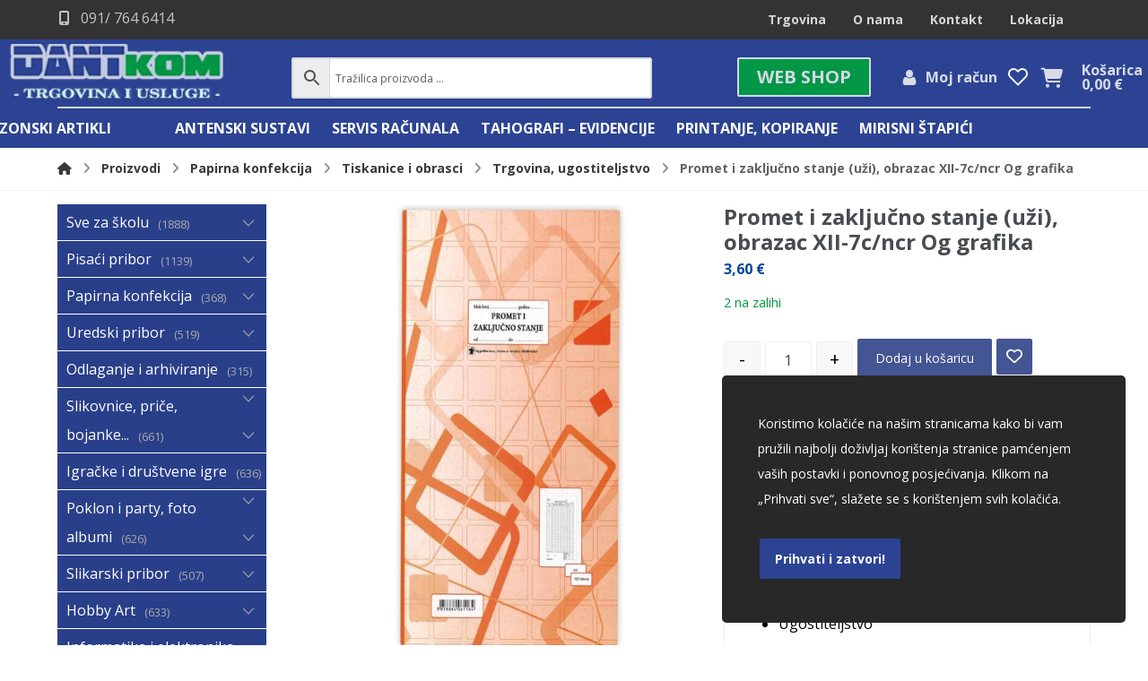

--- FILE ---
content_type: text/html; charset=UTF-8
request_url: https://www.dantkom.hr/proizvod/promet-i-zak-stanje-xii-7c-ncr/
body_size: 66548
content:
<!DOCTYPE html>
				<html lang="hr">
				<head>

					<meta http-equiv="Content-Type" content="text/html; charset=UTF-8"/>

					<meta name="viewport" content="width=device-width, initial-scale=1.0, minimum-scale=1.0"/><meta name='robots' content='index, follow, max-image-preview:large, max-snippet:-1, max-video-preview:-1' />
	<style>img:is([sizes="auto" i], [sizes^="auto," i]) { contain-intrinsic-size: 3000px 1500px }</style>
	
	<!-- This site is optimized with the Yoast SEO plugin v25.0 - https://yoast.com/wordpress/plugins/seo/ -->
	<title>Promet i zaključno stanje (uži), obrazac XII-7c/ncr Og grafika - Dantkom</title>
	<link rel="canonical" href="https://www.dantkom.hr/proizvod/promet-i-zak-stanje-xii-7c-ncr/" />
	<meta property="og:locale" content="hr_HR" />
	<meta property="og:type" content="article" />
	<meta property="og:title" content="Promet i zaključno stanje (uži), obrazac XII-7c/ncr Og grafika - Dantkom" />
	<meta property="og:description" content="OBRAZAC &#8211; TRGOVINA I UGOSTITELJSTVO Ugostiteljstvo XII-7c/ncr Promet i zaključno stanje, ..." />
	<meta property="og:url" content="https://www.dantkom.hr/proizvod/promet-i-zak-stanje-xii-7c-ncr/" />
	<meta property="og:site_name" content="Dantkom" />
	<meta property="article:publisher" content="https://www.facebook.com/dantkom/" />
	<meta property="article:modified_time" content="2026-01-15T19:22:18+00:00" />
	<meta property="og:image" content="https://www.dantkom.hr/wp-content/uploads/2021/12/Promet-i-zakljucno-stanje-uzi-obrazac-XII-7c-ncr-Og-grafika.jpg" />
	<meta property="og:image:width" content="800" />
	<meta property="og:image:height" content="800" />
	<meta property="og:image:type" content="image/jpeg" />
	<meta name="twitter:card" content="summary_large_image" />
	<meta name="twitter:label1" content="Procijenjeno vrijeme čitanja" />
	<meta name="twitter:data1" content="1 minuta" />
	<script type="application/ld+json" class="yoast-schema-graph">{"@context":"https://schema.org","@graph":[{"@type":"WebPage","@id":"https://www.dantkom.hr/proizvod/promet-i-zak-stanje-xii-7c-ncr/","url":"https://www.dantkom.hr/proizvod/promet-i-zak-stanje-xii-7c-ncr/","name":"Promet i zaključno stanje (uži), obrazac XII-7c/ncr Og grafika - Dantkom","isPartOf":{"@id":"https://www.dantkom.hr/#website"},"primaryImageOfPage":{"@id":"https://www.dantkom.hr/proizvod/promet-i-zak-stanje-xii-7c-ncr/#primaryimage"},"image":{"@id":"https://www.dantkom.hr/proizvod/promet-i-zak-stanje-xii-7c-ncr/#primaryimage"},"thumbnailUrl":"https://www.dantkom.hr/wp-content/uploads/2021/12/Promet-i-zakljucno-stanje-uzi-obrazac-XII-7c-ncr-Og-grafika.jpg","datePublished":"2021-12-08T17:50:12+00:00","dateModified":"2026-01-15T19:22:18+00:00","breadcrumb":{"@id":"https://www.dantkom.hr/proizvod/promet-i-zak-stanje-xii-7c-ncr/#breadcrumb"},"inLanguage":"hr","potentialAction":[{"@type":"ReadAction","target":["https://www.dantkom.hr/proizvod/promet-i-zak-stanje-xii-7c-ncr/"]}]},{"@type":"ImageObject","inLanguage":"hr","@id":"https://www.dantkom.hr/proizvod/promet-i-zak-stanje-xii-7c-ncr/#primaryimage","url":"https://www.dantkom.hr/wp-content/uploads/2021/12/Promet-i-zakljucno-stanje-uzi-obrazac-XII-7c-ncr-Og-grafika.jpg","contentUrl":"https://www.dantkom.hr/wp-content/uploads/2021/12/Promet-i-zakljucno-stanje-uzi-obrazac-XII-7c-ncr-Og-grafika.jpg","width":800,"height":800},{"@type":"BreadcrumbList","@id":"https://www.dantkom.hr/proizvod/promet-i-zak-stanje-xii-7c-ncr/#breadcrumb","itemListElement":[{"@type":"ListItem","position":1,"name":"Početna stranica","item":"https://www.dantkom.hr/"},{"@type":"ListItem","position":2,"name":"Web shop","item":"https://www.dantkom.hr/shop/"},{"@type":"ListItem","position":3,"name":"Promet i zaključno stanje (uži), obrazac XII-7c/ncr Og grafika"}]},{"@type":"WebSite","@id":"https://www.dantkom.hr/#website","url":"https://www.dantkom.hr/","name":"Dantkom","description":"Za ured i dom","publisher":{"@id":"https://www.dantkom.hr/#organization"},"potentialAction":[{"@type":"SearchAction","target":{"@type":"EntryPoint","urlTemplate":"https://www.dantkom.hr/?s={search_term_string}"},"query-input":{"@type":"PropertyValueSpecification","valueRequired":true,"valueName":"search_term_string"}}],"inLanguage":"hr"},{"@type":"Organization","@id":"https://www.dantkom.hr/#organization","name":"Dantkom - trgovina i usluge","url":"https://www.dantkom.hr/","logo":{"@type":"ImageObject","inLanguage":"hr","@id":"https://www.dantkom.hr/#/schema/logo/image/","url":"https://www.dantkom.hr/wp-content/uploads/2021/12/DANTKOM-logo-za-web-narudzbe.jpg","contentUrl":"https://www.dantkom.hr/wp-content/uploads/2021/12/DANTKOM-logo-za-web-narudzbe.jpg","width":300,"height":69,"caption":"Dantkom - trgovina i usluge"},"image":{"@id":"https://www.dantkom.hr/#/schema/logo/image/"},"sameAs":["https://www.facebook.com/dantkom/"]}]}</script>
	<!-- / Yoast SEO plugin. -->


<link rel='dns-prefetch' href='//fonts.googleapis.com' />
<link rel="alternate" type="application/rss+xml" title="Dantkom &raquo; Kanal" href="https://www.dantkom.hr/feed/" />
<style id='wp-block-library-theme-inline-css'>
.wp-block-audio :where(figcaption){color:#555;font-size:13px;text-align:center}.is-dark-theme .wp-block-audio :where(figcaption){color:#ffffffa6}.wp-block-audio{margin:0 0 1em}.wp-block-code{border:1px solid #ccc;border-radius:4px;font-family:Menlo,Consolas,monaco,monospace;padding:.8em 1em}.wp-block-embed :where(figcaption){color:#555;font-size:13px;text-align:center}.is-dark-theme .wp-block-embed :where(figcaption){color:#ffffffa6}.wp-block-embed{margin:0 0 1em}.blocks-gallery-caption{color:#555;font-size:13px;text-align:center}.is-dark-theme .blocks-gallery-caption{color:#ffffffa6}:root :where(.wp-block-image figcaption){color:#555;font-size:13px;text-align:center}.is-dark-theme :root :where(.wp-block-image figcaption){color:#ffffffa6}.wp-block-image{margin:0 0 1em}.wp-block-pullquote{border-bottom:4px solid;border-top:4px solid;color:currentColor;margin-bottom:1.75em}.wp-block-pullquote cite,.wp-block-pullquote footer,.wp-block-pullquote__citation{color:currentColor;font-size:.8125em;font-style:normal;text-transform:uppercase}.wp-block-quote{border-left:.25em solid;margin:0 0 1.75em;padding-left:1em}.wp-block-quote cite,.wp-block-quote footer{color:currentColor;font-size:.8125em;font-style:normal;position:relative}.wp-block-quote:where(.has-text-align-right){border-left:none;border-right:.25em solid;padding-left:0;padding-right:1em}.wp-block-quote:where(.has-text-align-center){border:none;padding-left:0}.wp-block-quote.is-large,.wp-block-quote.is-style-large,.wp-block-quote:where(.is-style-plain){border:none}.wp-block-search .wp-block-search__label{font-weight:700}.wp-block-search__button{border:1px solid #ccc;padding:.375em .625em}:where(.wp-block-group.has-background){padding:1.25em 2.375em}.wp-block-separator.has-css-opacity{opacity:.4}.wp-block-separator{border:none;border-bottom:2px solid;margin-left:auto;margin-right:auto}.wp-block-separator.has-alpha-channel-opacity{opacity:1}.wp-block-separator:not(.is-style-wide):not(.is-style-dots){width:100px}.wp-block-separator.has-background:not(.is-style-dots){border-bottom:none;height:1px}.wp-block-separator.has-background:not(.is-style-wide):not(.is-style-dots){height:2px}.wp-block-table{margin:0 0 1em}.wp-block-table td,.wp-block-table th{word-break:normal}.wp-block-table :where(figcaption){color:#555;font-size:13px;text-align:center}.is-dark-theme .wp-block-table :where(figcaption){color:#ffffffa6}.wp-block-video :where(figcaption){color:#555;font-size:13px;text-align:center}.is-dark-theme .wp-block-video :where(figcaption){color:#ffffffa6}.wp-block-video{margin:0 0 1em}:root :where(.wp-block-template-part.has-background){margin-bottom:0;margin-top:0;padding:1.25em 2.375em}
</style>
<style id='classic-theme-styles-inline-css'>
/*! This file is auto-generated */
.wp-block-button__link{color:#fff;background-color:#32373c;border-radius:9999px;box-shadow:none;text-decoration:none;padding:calc(.667em + 2px) calc(1.333em + 2px);font-size:1.125em}.wp-block-file__button{background:#32373c;color:#fff;text-decoration:none}
</style>
<style id='global-styles-inline-css'>
:root{--wp--preset--aspect-ratio--square: 1;--wp--preset--aspect-ratio--4-3: 4/3;--wp--preset--aspect-ratio--3-4: 3/4;--wp--preset--aspect-ratio--3-2: 3/2;--wp--preset--aspect-ratio--2-3: 2/3;--wp--preset--aspect-ratio--16-9: 16/9;--wp--preset--aspect-ratio--9-16: 9/16;--wp--preset--color--black: #000000;--wp--preset--color--cyan-bluish-gray: #abb8c3;--wp--preset--color--white: #ffffff;--wp--preset--color--pale-pink: #f78da7;--wp--preset--color--vivid-red: #cf2e2e;--wp--preset--color--luminous-vivid-orange: #ff6900;--wp--preset--color--luminous-vivid-amber: #fcb900;--wp--preset--color--light-green-cyan: #7bdcb5;--wp--preset--color--vivid-green-cyan: #00d084;--wp--preset--color--pale-cyan-blue: #8ed1fc;--wp--preset--color--vivid-cyan-blue: #0693e3;--wp--preset--color--vivid-purple: #9b51e0;--wp--preset--gradient--vivid-cyan-blue-to-vivid-purple: linear-gradient(135deg,rgba(6,147,227,1) 0%,rgb(155,81,224) 100%);--wp--preset--gradient--light-green-cyan-to-vivid-green-cyan: linear-gradient(135deg,rgb(122,220,180) 0%,rgb(0,208,130) 100%);--wp--preset--gradient--luminous-vivid-amber-to-luminous-vivid-orange: linear-gradient(135deg,rgba(252,185,0,1) 0%,rgba(255,105,0,1) 100%);--wp--preset--gradient--luminous-vivid-orange-to-vivid-red: linear-gradient(135deg,rgba(255,105,0,1) 0%,rgb(207,46,46) 100%);--wp--preset--gradient--very-light-gray-to-cyan-bluish-gray: linear-gradient(135deg,rgb(238,238,238) 0%,rgb(169,184,195) 100%);--wp--preset--gradient--cool-to-warm-spectrum: linear-gradient(135deg,rgb(74,234,220) 0%,rgb(151,120,209) 20%,rgb(207,42,186) 40%,rgb(238,44,130) 60%,rgb(251,105,98) 80%,rgb(254,248,76) 100%);--wp--preset--gradient--blush-light-purple: linear-gradient(135deg,rgb(255,206,236) 0%,rgb(152,150,240) 100%);--wp--preset--gradient--blush-bordeaux: linear-gradient(135deg,rgb(254,205,165) 0%,rgb(254,45,45) 50%,rgb(107,0,62) 100%);--wp--preset--gradient--luminous-dusk: linear-gradient(135deg,rgb(255,203,112) 0%,rgb(199,81,192) 50%,rgb(65,88,208) 100%);--wp--preset--gradient--pale-ocean: linear-gradient(135deg,rgb(255,245,203) 0%,rgb(182,227,212) 50%,rgb(51,167,181) 100%);--wp--preset--gradient--electric-grass: linear-gradient(135deg,rgb(202,248,128) 0%,rgb(113,206,126) 100%);--wp--preset--gradient--midnight: linear-gradient(135deg,rgb(2,3,129) 0%,rgb(40,116,252) 100%);--wp--preset--font-size--small: 13px;--wp--preset--font-size--medium: 20px;--wp--preset--font-size--large: 36px;--wp--preset--font-size--x-large: 42px;--wp--preset--spacing--20: 0.44rem;--wp--preset--spacing--30: 0.67rem;--wp--preset--spacing--40: 1rem;--wp--preset--spacing--50: 1.5rem;--wp--preset--spacing--60: 2.25rem;--wp--preset--spacing--70: 3.38rem;--wp--preset--spacing--80: 5.06rem;--wp--preset--shadow--natural: 6px 6px 9px rgba(0, 0, 0, 0.2);--wp--preset--shadow--deep: 12px 12px 50px rgba(0, 0, 0, 0.4);--wp--preset--shadow--sharp: 6px 6px 0px rgba(0, 0, 0, 0.2);--wp--preset--shadow--outlined: 6px 6px 0px -3px rgba(255, 255, 255, 1), 6px 6px rgba(0, 0, 0, 1);--wp--preset--shadow--crisp: 6px 6px 0px rgba(0, 0, 0, 1);}:where(.is-layout-flex){gap: 0.5em;}:where(.is-layout-grid){gap: 0.5em;}body .is-layout-flex{display: flex;}.is-layout-flex{flex-wrap: wrap;align-items: center;}.is-layout-flex > :is(*, div){margin: 0;}body .is-layout-grid{display: grid;}.is-layout-grid > :is(*, div){margin: 0;}:where(.wp-block-columns.is-layout-flex){gap: 2em;}:where(.wp-block-columns.is-layout-grid){gap: 2em;}:where(.wp-block-post-template.is-layout-flex){gap: 1.25em;}:where(.wp-block-post-template.is-layout-grid){gap: 1.25em;}.has-black-color{color: var(--wp--preset--color--black) !important;}.has-cyan-bluish-gray-color{color: var(--wp--preset--color--cyan-bluish-gray) !important;}.has-white-color{color: var(--wp--preset--color--white) !important;}.has-pale-pink-color{color: var(--wp--preset--color--pale-pink) !important;}.has-vivid-red-color{color: var(--wp--preset--color--vivid-red) !important;}.has-luminous-vivid-orange-color{color: var(--wp--preset--color--luminous-vivid-orange) !important;}.has-luminous-vivid-amber-color{color: var(--wp--preset--color--luminous-vivid-amber) !important;}.has-light-green-cyan-color{color: var(--wp--preset--color--light-green-cyan) !important;}.has-vivid-green-cyan-color{color: var(--wp--preset--color--vivid-green-cyan) !important;}.has-pale-cyan-blue-color{color: var(--wp--preset--color--pale-cyan-blue) !important;}.has-vivid-cyan-blue-color{color: var(--wp--preset--color--vivid-cyan-blue) !important;}.has-vivid-purple-color{color: var(--wp--preset--color--vivid-purple) !important;}.has-black-background-color{background-color: var(--wp--preset--color--black) !important;}.has-cyan-bluish-gray-background-color{background-color: var(--wp--preset--color--cyan-bluish-gray) !important;}.has-white-background-color{background-color: var(--wp--preset--color--white) !important;}.has-pale-pink-background-color{background-color: var(--wp--preset--color--pale-pink) !important;}.has-vivid-red-background-color{background-color: var(--wp--preset--color--vivid-red) !important;}.has-luminous-vivid-orange-background-color{background-color: var(--wp--preset--color--luminous-vivid-orange) !important;}.has-luminous-vivid-amber-background-color{background-color: var(--wp--preset--color--luminous-vivid-amber) !important;}.has-light-green-cyan-background-color{background-color: var(--wp--preset--color--light-green-cyan) !important;}.has-vivid-green-cyan-background-color{background-color: var(--wp--preset--color--vivid-green-cyan) !important;}.has-pale-cyan-blue-background-color{background-color: var(--wp--preset--color--pale-cyan-blue) !important;}.has-vivid-cyan-blue-background-color{background-color: var(--wp--preset--color--vivid-cyan-blue) !important;}.has-vivid-purple-background-color{background-color: var(--wp--preset--color--vivid-purple) !important;}.has-black-border-color{border-color: var(--wp--preset--color--black) !important;}.has-cyan-bluish-gray-border-color{border-color: var(--wp--preset--color--cyan-bluish-gray) !important;}.has-white-border-color{border-color: var(--wp--preset--color--white) !important;}.has-pale-pink-border-color{border-color: var(--wp--preset--color--pale-pink) !important;}.has-vivid-red-border-color{border-color: var(--wp--preset--color--vivid-red) !important;}.has-luminous-vivid-orange-border-color{border-color: var(--wp--preset--color--luminous-vivid-orange) !important;}.has-luminous-vivid-amber-border-color{border-color: var(--wp--preset--color--luminous-vivid-amber) !important;}.has-light-green-cyan-border-color{border-color: var(--wp--preset--color--light-green-cyan) !important;}.has-vivid-green-cyan-border-color{border-color: var(--wp--preset--color--vivid-green-cyan) !important;}.has-pale-cyan-blue-border-color{border-color: var(--wp--preset--color--pale-cyan-blue) !important;}.has-vivid-cyan-blue-border-color{border-color: var(--wp--preset--color--vivid-cyan-blue) !important;}.has-vivid-purple-border-color{border-color: var(--wp--preset--color--vivid-purple) !important;}.has-vivid-cyan-blue-to-vivid-purple-gradient-background{background: var(--wp--preset--gradient--vivid-cyan-blue-to-vivid-purple) !important;}.has-light-green-cyan-to-vivid-green-cyan-gradient-background{background: var(--wp--preset--gradient--light-green-cyan-to-vivid-green-cyan) !important;}.has-luminous-vivid-amber-to-luminous-vivid-orange-gradient-background{background: var(--wp--preset--gradient--luminous-vivid-amber-to-luminous-vivid-orange) !important;}.has-luminous-vivid-orange-to-vivid-red-gradient-background{background: var(--wp--preset--gradient--luminous-vivid-orange-to-vivid-red) !important;}.has-very-light-gray-to-cyan-bluish-gray-gradient-background{background: var(--wp--preset--gradient--very-light-gray-to-cyan-bluish-gray) !important;}.has-cool-to-warm-spectrum-gradient-background{background: var(--wp--preset--gradient--cool-to-warm-spectrum) !important;}.has-blush-light-purple-gradient-background{background: var(--wp--preset--gradient--blush-light-purple) !important;}.has-blush-bordeaux-gradient-background{background: var(--wp--preset--gradient--blush-bordeaux) !important;}.has-luminous-dusk-gradient-background{background: var(--wp--preset--gradient--luminous-dusk) !important;}.has-pale-ocean-gradient-background{background: var(--wp--preset--gradient--pale-ocean) !important;}.has-electric-grass-gradient-background{background: var(--wp--preset--gradient--electric-grass) !important;}.has-midnight-gradient-background{background: var(--wp--preset--gradient--midnight) !important;}.has-small-font-size{font-size: var(--wp--preset--font-size--small) !important;}.has-medium-font-size{font-size: var(--wp--preset--font-size--medium) !important;}.has-large-font-size{font-size: var(--wp--preset--font-size--large) !important;}.has-x-large-font-size{font-size: var(--wp--preset--font-size--x-large) !important;}
:where(.wp-block-post-template.is-layout-flex){gap: 1.25em;}:where(.wp-block-post-template.is-layout-grid){gap: 1.25em;}
:where(.wp-block-columns.is-layout-flex){gap: 2em;}:where(.wp-block-columns.is-layout-grid){gap: 2em;}
:root :where(.wp-block-pullquote){font-size: 1.5em;line-height: 1.6;}
</style>
<style id='woocommerce-inline-inline-css'>
.woocommerce form .form-row .required { visibility: visible; }
</style>
<link rel='stylesheet' id='wpo_min-header-0-css' href='https://www.dantkom.hr/wp-content/cache/wpo-minify/1760629425/assets/wpo-minify-header-232f8153.min.css' media='all' />
<link rel='stylesheet' id='wpo_min-header-1-css' href='https://www.dantkom.hr/wp-content/cache/wpo-minify/1760629425/assets/wpo-minify-header-eece1413.min.css' media='only screen and (max-width: 768px)' />
<link rel='stylesheet' id='wpo_min-header-2-css' href='https://www.dantkom.hr/wp-content/cache/wpo-minify/1760629425/assets/wpo-minify-header-4e763490.min.css' media='all' />
<link rel='stylesheet' id='wpo_min-header-3-css' href='https://www.dantkom.hr/wp-content/cache/wpo-minify/1760629425/assets/wpo-minify-header-f4b60ffb.min.css' media='screen and (max-width: 1024px)' />
<link rel='stylesheet' id='wpo_min-header-4-css' href='https://www.dantkom.hr/wp-content/cache/wpo-minify/1760629425/assets/wpo-minify-header-f13e0fe7.min.css' media='screen and (max-width: 1130px)' />
<link rel='stylesheet' id='wpo_min-header-5-css' href='https://www.dantkom.hr/wp-content/cache/wpo-minify/1760629425/assets/wpo-minify-header-f0a80fe3.min.css' media='screen and (max-width: 480px)' />
<link rel='stylesheet' id='wpo_min-header-6-css' href='https://www.dantkom.hr/wp-content/cache/wpo-minify/1760629425/assets/wpo-minify-header-4408372f.min.css' media='all' />
<link rel='stylesheet' id='wpo_min-header-7-css' href='https://www.dantkom.hr/wp-content/cache/wpo-minify/1760629425/assets/wpo-minify-header-628e11df.min.css' media='screen and (max-width: 1130px)' />
<link rel='stylesheet' id='wpo_min-header-8-css' href='https://www.dantkom.hr/wp-content/cache/wpo-minify/1760629425/assets/wpo-minify-header-61f811db.min.css' media='screen and (max-width: 480px)' />
<link rel='stylesheet' id='wpo_min-header-9-css' href='https://www.dantkom.hr/wp-content/cache/wpo-minify/1760629425/assets/wpo-minify-header-306f3a4d.min.css' media='all' />
<style type="text/css">.document-gallery .document-icon a {
font-size: 1em;
line-height: normal;
text-decoration: none;
}

.document-icon img {
width: 40px !important;
 }

.document-icon > a {
    display: table !important;
    table-layout: fixed;
    border: none !important;
}
.document-icon > a > img {
    display: table-cell !important;
    border: 1px solid transparent !important;
    border-radius: 5px;
}
.document-icon > a > span {
    display: table-cell !important;
    text-align: left !important;
    vertical-align: middle !important;
    padding-left: 5px;
    text-decoration: none;
}
.document-icon > a:hover > img {
    border-color: #006a9b !important;
}
.document-icon > a:hover > span {
    text-decoration: underline;
}
.document-icon-row.descriptions > .document-icon {
    max-width: none !important;
}</style>
		<script type="text/javascript">
			ajaxurl = typeof(ajaxurl) !== 'string' ? 'https://www.dantkom.hr/wp-admin/admin-ajax.php' : ajaxurl;
		</script>
		<script id="wpo_min-header-0-js-extra">
var lgv_options = {"default_style":"grid","mobile_default_style":"grid","max_mobile_width":"768","user_func":{"before_style_set":"","after_style_set":"","after_style_list":"","after_style_grid":"","before_get_cookie":"","after_get_cookie":"","before_buttons_reselect":"","after_buttons_reselect":"","before_product_reselect":"","after_product_reselect":"","before_page_reload":"","before_ajax_product_reload":"","after_ajax_product_reload":""},"style_on_pages":{"pages":false,"mobile_pages":false,"desktop_pages":false}};
var equalHeightColumnElements = {"element-groups":{"1":{"selector":".products .woocommerce-loop-product__title","breakpoint":768}}};
</script>
<script src="https://www.dantkom.hr/wp-content/cache/wpo-minify/1760629425/assets/wpo-minify-header-6ec04929.min.js" id="wpo_min-header-0-js"></script>
<script id="wpo_min-header-1-js-extra">
var wc_single_product_params = {"i18n_required_rating_text":"Molimo odaberite svoju ocjenu","i18n_rating_options":["1 od 5 zvjezdica","2 od 5 zvjezdica","3 od 5 zvjezdica","4 od 5 zvjezdica","5 od 5 zvjezdica"],"i18n_product_gallery_trigger_text":"Prikaz galerije slika preko cijelog zaslona","review_rating_required":"yes","flexslider":{"rtl":false,"animation":"slide","smoothHeight":true,"directionNav":false,"controlNav":"thumbnails","slideshow":false,"animationSpeed":500,"animationLoop":false,"allowOneSlide":false},"zoom_enabled":"","zoom_options":[],"photoswipe_enabled":"1","photoswipe_options":{"shareEl":false,"closeOnScroll":false,"history":false,"hideAnimationDuration":0,"showAnimationDuration":0},"flexslider_enabled":"1"};
var woocommerce_params = {"ajax_url":"\/wp-admin\/admin-ajax.php","wc_ajax_url":"\/?wc-ajax=%%endpoint%%","i18n_password_show":"Prika\u017ei lozinku","i18n_password_hide":"Sakrij lozinku"};
var wc_cart_fragments_params = {"ajax_url":"\/wp-admin\/admin-ajax.php","wc_ajax_url":"\/?wc-ajax=%%endpoint%%","cart_hash_key":"wc_cart_hash_a427b6b0907dbc73bafe504539a152a2","fragment_name":"wc_fragments_a427b6b0907dbc73bafe504539a152a2","request_timeout":"5000"};
</script>
<script src="https://www.dantkom.hr/wp-content/cache/wpo-minify/1760629425/assets/wpo-minify-header-89215aa2.min.js" id="wpo_min-header-1-js" defer data-wp-strategy="defer"></script>
<script></script><link rel="https://api.w.org/" href="https://www.dantkom.hr/wp-json/" /><link rel="alternate" title="JSON" type="application/json" href="https://www.dantkom.hr/wp-json/wp/v2/product/36736" /><link rel="EditURI" type="application/rsd+xml" title="RSD" href="https://www.dantkom.hr/xmlrpc.php?rsd" />
<meta name="generator" content="WordPress 6.8.3" />
<meta name="generator" content="WooCommerce 9.8.1" />
<link rel='shortlink' href='https://www.dantkom.hr/?p=36736' />
<link rel="alternate" title="oEmbed (JSON)" type="application/json+oembed" href="https://www.dantkom.hr/wp-json/oembed/1.0/embed?url=https%3A%2F%2Fwww.dantkom.hr%2Fproizvod%2Fpromet-i-zak-stanje-xii-7c-ncr%2F" />
<link rel="alternate" title="oEmbed (XML)" type="text/xml+oembed" href="https://www.dantkom.hr/wp-json/oembed/1.0/embed?url=https%3A%2F%2Fwww.dantkom.hr%2Fproizvod%2Fpromet-i-zak-stanje-xii-7c-ncr%2F&#038;format=xml" />
<meta name="format-detection" content="telephone=no">
<style type="text/css">
span.wcmmq_prefix {
    float: left;
    padding: 10px;
    margin: 0;
}
</style>        <style>
                                        div.berocket_lgv_widget a.berocket_lgv_button{
                    width: 2em; height: 2em; font-size: 1em; line-height: 2em; color: rgb(51, 51, 51); border-radius: 5px; background: linear-gradient(rgb(255, 255, 255), rgb(220, 220, 220)) rgb(255, 255, 255); border-width: 0px; border-color: rgb(0, 0, 0); box-shadow: rgb(221, 221, 221) 0px 0px 0px 1px inset, rgb(255, 255, 255) 0px 1px 1px 0px;                }
                                div.berocket_lgv_widget a.berocket_lgv_button:hover{
                    width: 2em; height: 2em; font-size: 1em; line-height: 2em; color: rgb(51, 51, 51); border-radius: 5px; background: linear-gradient(rgb(220, 220, 220), rgb(255, 255, 255)) rgb(220, 220, 220); border-width: 0px; border-color: rgb(0, 0, 0); box-shadow: rgb(221, 221, 221) 0px 0px 0px 1px inset, rgb(255, 255, 255) 0px 1px 1px 0px;                }
                                div.berocket_lgv_widget a.berocket_lgv_button.selected{
                    width: 2em; height: 2em; font-size: 1em; line-height: 2em; color: rgb(51, 51, 51); border-radius: 5px; background: linear-gradient(rgb(220, 220, 220), rgb(255, 255, 255)) rgb(220, 220, 220); border-width: 0px; border-color: rgb(0, 0, 0);                }
                            .br_lgv_product_count_block a.br_lgv_product_count{
                    width: initial; height: initial; font-size: 1em; line-height: initial; color: rgb(0, 115, 170); border-width: 0px; border-color: rgb(0, 0, 0);                }
                                .br_lgv_product_count_block a.br_lgv_product_count:hover{
                    width: initial; height: initial; font-size: 1em; line-height: initial; color: rgb(48, 163, 218); border-width: 0px; border-color: rgb(0, 0, 0);                }
                                .br_lgv_product_count_block a.br_lgv_product_count.selected{
                    width: initial; height: initial; font-size: 1em; line-height: initial; color: rgb(51, 51, 51); border-width: 0px; border-color: rgb(0, 0, 0);                }
                        .br_lgv_product_count_block span.br_lgv_product_count{
                color: rgb(51, 51, 51); border-width: 0px; border-color: rgb(0, 0, 0); margin-left: 0px; margin-right: 0px;            }
                        .br_lgv_product_count_block span.br_lgv_product_count.text{
                color: rgb(51, 51, 51); border-width: 0px; border-color: rgb(0, 0, 0); margin-left: 0px; margin-right: 0px;            }
            .woocommerce ul.products .berocket_lgv_additional_data .lgv_link_simple ,div.berocket_lgv_additional_data .lgv_link_simple{
                            padding: 0px; font-size: 1em; line-height: 1em; color: rgb(51, 51, 51);
                        }.woocommerce ul.products .berocket_lgv_additional_data .lgv_description_simple ,div.berocket_lgv_additional_data .lgv_description_simple{
                            padding: 0px; font-size: 0.85em; line-height: 1.1em; color: rgb(51, 51, 51);
                        }.woocommerce ul.products .berocket_lgv_additional_data .lgv_meta_simple a ,div.berocket_lgv_additional_data .lgv_meta_simple a{
                            font-size: 0.85em; line-height: 1.1em; color: rgb(51, 51, 51);
                        }.woocommerce ul.products .berocket_lgv_additional_data .lgv_meta_simple ,div.berocket_lgv_additional_data .lgv_meta_simple{
                            padding: 0px; font-size: 0.85em; line-height: 1.1em; color: rgb(51, 51, 51);
                        }.woocommerce ul.products .berocket_lgv_additional_data .lgv_price_simple ,div.berocket_lgv_additional_data .lgv_price_simple{
                            padding: 0px; font-size: 0.85em; line-height: 1.1em; color: rgb(119, 164, 100);
                        }.woocommerce ul.products .berocket_lgv_additional_data .lgv_link_simple:hover ,div.berocket_lgv_additional_data .lgv_link_simple:hover{
                            padding: 0px; font-size: 1em; line-height: 1em; color: rgb(112, 112, 112);
                        }.woocommerce ul.products .berocket_lgv_additional_data .lgv_meta_simple a:hover ,div.berocket_lgv_additional_data .lgv_meta_simple a:hover{
                            font-size: 0.85em; line-height: 1.1em; color: rgb(112, 112, 112);
                        }.woocommerce ul.products .berocket_lgv_additional_data .lgv_addtocart_advanced a ,div.berocket_lgv_additional_data .lgv_addtocart_advanced a{
                            width: 110px; height: 25px; padding: 0.618em 0em; font-size: 50%; line-height: 1em; border-radius: 7px; color: rgb(255, 255, 255); background-color: rgb(41, 63, 138); border-width: 0px; border-color: rgb(255, 255, 255);
                        }.woocommerce ul.products .berocket_lgv_additional_data .lgv_pos_before_img ,div.berocket_lgv_additional_data .lgv_pos_before_img{
                            display: none; float: left; top: initial; bottom: 5%; left: 5%; right: 5%; padding: 3px 0px 0px 10px; width: initial; height: initial;
                        }.woocommerce ul.products .berocket_lgv_additional_data .lgv_pos_inside_img ,div.berocket_lgv_additional_data .lgv_pos_inside_img{
                            float: left; top: initial; bottom: 5%; left: 5%; right: 5%; padding: 3px 0px 0px 10px; width: initial; height: initial; display: none;
                        }.woocommerce ul.products .berocket_lgv_additional_data .lgv_pos_after_img ,div.berocket_lgv_additional_data .lgv_pos_after_img{
                            float: left; top: initial; bottom: 5%; left: 5%; right: 5%; padding: 3px 0px 0px 10px; width: initial; height: initial; display: none;
                        }.woocommerce ul.products .berocket_lgv_additional_data .lgv_img_advanced ,div.berocket_lgv_additional_data .lgv_img_advanced{
                            float: left; padding-top: 0px; padding-bottom: 0px; width: 5em;
                        }.woocommerce ul.products .berocket_lgv_additional_data .lgv_pos_before_text ,div.berocket_lgv_additional_data .lgv_pos_before_text{
                            float: left; top: initial; bottom: 5%; left: 5%; right: 5%; padding: 3px 0px 0px 10px; width: initial; height: initial; display: none;
                        }.woocommerce ul.products .berocket_lgv_additional_data .lgv_link_advanced ,div.berocket_lgv_additional_data .lgv_link_advanced{
                            padding: 4px 0px; font-size: 0.8em; line-height: 1em; color: rgb(41, 63, 138);
                        }.woocommerce ul.products .berocket_lgv_additional_data .lgv_description_advanced ,div.berocket_lgv_additional_data .lgv_description_advanced{
                            padding: 0px 0px 4px; font-size: 0.7em; line-height: 1.1em; color: rgb(51, 51, 51);
                        }.woocommerce ul.products .berocket_lgv_additional_data .lgv_meta_advanced a ,div.berocket_lgv_additional_data .lgv_meta_advanced a{
                            font-size: 1em; line-height: 1.1em; color: rgb(148, 148, 148);
                        }.woocommerce ul.products .berocket_lgv_additional_data .lgv_meta_advanced ,div.berocket_lgv_additional_data .lgv_meta_advanced{
                            padding: 0px 0px 4px; font-size: 0.7em; line-height: 1.1em; color: rgb(204, 204, 204);
                        }.woocommerce ul.products .berocket_lgv_additional_data .lgv_price_advanced ,div.berocket_lgv_additional_data .lgv_price_advanced{
                            padding: 0px; font-size: 0.85em; line-height: 1.1em; color: rgb(51, 51, 51);
                        }.woocommerce ul.products .berocket_lgv_additional_data .lgv_pos_after_text ,div.berocket_lgv_additional_data .lgv_pos_after_text{
                            float: left; top: initial; bottom: 5%; left: 5%; right: 5%; padding: 3px 0px 0px 10px; width: initial; height: initial;
                        }.woocommerce ul.products .berocket_lgv_additional_data .lgv_text_div_advanced ,div.berocket_lgv_additional_data .lgv_text_div_advanced{
                            padding: 0px 0em 0px 0.5em; margin: 0px 0px 0px 5em;
                        }.woocommerce ul.products .berocket_lgv_additional_data .lgv_addtocart_advanced a:hover ,div.berocket_lgv_additional_data .lgv_addtocart_advanced a:hover{
                            width: 110px; height: 25px; padding: 0.618em 0em; font-size: 50%; line-height: 1em; border-radius: 7px; color: rgb(255, 255, 255); background-color: rgb(0, 151, 70); border-width: 0px; border-color: rgb(17, 17, 17);
                        }.woocommerce ul.products .berocket_lgv_additional_data .lgv_link_advanced:hover ,div.berocket_lgv_additional_data .lgv_link_advanced:hover{
                            padding: 4px 0px; font-size: 0.8em; line-height: 1em; color: rgb(0, 151, 70);
                        }.woocommerce ul.products .berocket_lgv_additional_data .lgv_meta_advanced a:hover ,div.berocket_lgv_additional_data .lgv_meta_advanced a:hover{
                            font-size: 1em; line-height: 1.1em; color: rgb(41, 63, 138);
                        }.woocommerce ul.products .berocket_lgv_additional_data .lgv_out_of_stock_button a ,div.berocket_lgv_additional_data .lgv_out_of_stock_button a{
                            top: 0%; bottom: initial; left: 0px; right: initial; padding: 3px 0px 0px 10px; font-size: 50%; line-height: 1.7em; border-radius: 7px; width: 100px; height: 20px; word-spacing: initial; color: rgb(255, 255, 255); background-color: rgb(41, 63, 138); border-width: 0px; border-color: rgb(0, 0, 0);
                        }        </style>
        	<style>
	.page_content{margin: 40px 0;}
	.grecaptcha-badge{visibility: hidden!important;}
	.rc-anchor.rc-anchor-invisible{display: none!important;}
/*dvojni prikaz cijena i eura*/
	.amount-eur{white-space: nowrap;}
	
	.single .summary .price .lowest_price{font-size: 13px; color: #666;}
	.single .sale .summary .price {display: grid;}
	.single .sale .summary .price br{display: none;}

	.single .summary .price .actual_price{ display: contents; line-height: 1.5;}
	.single .summary .price .actual_price .actual_amount{font-size: 1.35em;  color: #f83131; }
	.products .product .price .actual_price .actual_price_txt{display: none;}
	.single .wc-pao-subtotal-line .price{display: block!important;}

	.products .product .price br{display: none;}
	.products .product .price .lowest_price{font-size: 12px; display: grid; color: #666;}
	
	.products .product .price .actual_price .actual_amount{color: #f83131; }

	#text-2 { line-height: 1.5; background-color: #f4f4f4; padding: 5px;}
	#text-2 p{ margin-bottom: 0px;}	

		.cart_list_product_title .cart_list_product_quantity .amount-eur{padding-left: 5px;}
	
/*header*/
	.header_2 .header_2_center { flex-basis: 20%;}
	.breadcrumbs_container >.row, .woocommerce-checkout .page_content>.row{width: 1560px;}
	.header_2_center .aws-search-form {border: 1px solid #d3d8e4; border-radius: 2px;  width: 400px;} 	

	.cart_list .item_small .cart_list_product_quantity {display: contents!important;}

/*lista zelja*/
	.woocommerce-page .alg-wc-wl-btn{  color: #fff; background-color: #2c4393; padding: 8px; border-radius: 4px; inset: 10px 10px auto auto!important; }

		
/*filter*/
	.prdctfltr_attributes {margin-bottom: 20px;}
	.prdctfltr_filter_wrapper h4{font-size: 15px; margin:-10px 10px 0px 10px!important; line-height: 27px;}
	.prdctfltr_filter_wrapper h4:hover {background-color: #f4f4f4;}
	.prdctfltr_filter {margin: 0 0 0 0!important;}
	.prdctfltr_filter_title{display: none!important; }
	.prdctfltr_checkboxes label {font-size: 13px; margin:-1px 0 0 10px;}
	.prdctfltr_checkboxes label:hover {background-color: #f4f4f4; width: auto;}
	.prdctfltr_checkboxes label .prdctfltr_customize_count { border: 0px; margin-left: 0px;}
	.prdctfltr_checkboxes label .prdctfltr_customize_count:before { content: "("; }
	.prdctfltr_checkboxes label .prdctfltr_customize_count:after { content: ")"; }

	.prdctfltr_product_cat .prdctfltr_add_scroll label{ background-color: #293F8A; color: #fff; font-size: 16px; line-height: 32px; margin: 0 0 1px; padding: 4px 0px; padding-left: 10px; }
	.prdctfltr_product_cat .prdctfltr_add_scroll .prdctfltr_clicked,.prdctfltr_product_cat .prdctfltr_add_scroll label:hover  { background-color: #009746; }
	.prdctfltr_product_cat .prdctfltr_add_scroll label .prdctfltr_count { height: 16px; line-height: 16px; font-size: 13px; border: 0px solid #aaa; color: #aaa; background-color: #fff0; }
	.prdctfltr_product_cat .prdctfltr_add_scroll label .prdctfltr_count:before { content: "("; }
	.prdctfltr_product_cat .prdctfltr_add_scroll label .prdctfltr_count:after { content: ")"; }
	.prdctfltr_product_cat .prdctfltr_checkboxes label:hover>span {font-weight: 600px; }

	.prdctfltr_product_cat .prdctfltr_checkboxes label>span:before, .prdctfltr_product_cat .prdctfltr_checkboxes label>span:after {display: none!important; }

	.prdctfltr_product_cat .prdctfltr_add_scroll .prdctfltr_sub label{ background-color: #f4f4f4; color: #000; }
		.prdctfltr_product_cat .prdctfltr_add_scroll .prdctfltr_sub label:hover{ background-color: #ffffff; color: #293f8a; }
	.prdctfltr_product_cat .prdctfltr_add_scroll .prdctfltr_sub label .prdctfltr_count{height:16px;line-height:16px;font-size:12px;border:0px solid #aaa;color:#aaa;background-color:#fff0;float:right;margin-top:6px;
		  margin-right:10px; margin-left:-5px; width: 29px!important; }

	.prdctfltr_product_cat .prdctfltr_checkboxes .prdctfltr-plus { font-size: 20px; margin-right: 10px;}

		
	.prdctfltr_product_cat {margin:0 0 10px 0!important;}
	.prdctfltr_product_cat:after {content: "Filteri:"!important; font:size: 13px;  color: #484c51; margin:10px 0 -3px 10px; border-bottom: 1px solid black; border-color: #e8e8e8; width: 93%;}
					
	.prdctfltr_rng_price {margin:5px 0 20px 15px!important; width: 90%!important; background-color: #f4f4f4;}
	.prdctfltr_rng_price h4 {margin:0 0 0 0!important; text-align:center;}
		
	.prdctfltr_product_tag { color:#aaa}
	.prdctfltr_product_tag .prdctfltr_add_scroll .prdctfltr_checkboxes label{flex: unset; width: min-content; float: left; border: 1px solid #f4f4f4; margin: 5px; white-space: nowrap; padding: 2px 6px;}
	.prdctfltr_product_tag:before {content: "Oznake:"!important; font:size: 13px;  color: #484c51; margin:0 0 10px 7px; border-bottom: 1px solid black; border-color: #e8e8e8; width: 93%;}


/*shop*/
	.archive .page_content>.row{width: 1560px;}
	.woocommerce ul.products li.product .woocommerce-loop-product__link { background-color: #ffffff; box-shadow: 0px 2px 8px 0px rgb(0 0 0 / 32%);}
	.woocommerce ul.products li.product	.price{border: 1px solid black;}
	.nemazaliha{position: absolute; left: 10px; background-color: #dfdfdf; padding: 0px 10px; color: #000; border-radius: 5px; font-weight: 600; font-size: 14px; z-index: 9; top: 10px; opacity: 85%;}
	.pswp__bg { background: #0009!important; }

	.tax-product_tag .prdctfltr_pa_brand, .tax-product_tag .prdctfltr_pa_kolicina-pakiranje, .tax-product_tag .prdctfltr_pa_format, .tax-product_tag .prdctfltr_pa_dimenzije, .tax-product_tag .prdctfltr_pa_debljina-papira, .tax-product_tag .prdctfltr_pa_broj-listova, 	.tax-product_tag .prdctfltr_pa_boja, .tax-product_tag .prdctfltr_pa_izdavac, .tax-product_tag .prdctfltr_pa_uzrast, .tax-product_tag .prdctfltr_pa_kapacitet, .tax-product_tag 			.prdctfltr_pa_tehnologija-povezivanja, .tax-product_tag .prdctfltr_pa_spol, .tax-product_tag .prdctfltr_pa_korice, .tax-product_tag .prdctfltr_rng_price, .tax-product_tag .prdctfltr_product_cat:after{display: none;}

.woocommerce ul.products li.product .button:before {  font-family: 'Font Awesome 6 Free'!important;}


		
	/*shop-Grid/List View*/
		.lgv_img_advanced {background: #e8e8e8; box-shadow: 0px 2px 8px 0px rgb(0 0 0 / 32%); border-radius: 15px; }
		.lgv_img_advanced img{border-radius: 10px; background-color: #fff;}
		.lgv_link_advanced {margin-bottom: 0px!important;}
		.lgv_description_advanced {margin:0 0 0 0!important;}
		.lgv_meta_advanced .posted_in {float: left; margin-top: 0px;}
		.lgv_meta_advanced .tagged_as {float: left; display: inline-block; margin: 0px 0 0 10px;}
		.lgv_meta_advanced .sku_wrapper {display: inline-block; margin: 0 0 0 10px;}
		.lgv_meta_advanced .rate_product_page{display: none;}
		.lgv_price_advanced .price {display: block;  border: 1px solid rgba(44,67,147,0.45); border-radius: 7px; padding: 2px 6px 2px 6px; width: fit-content; margin-top: 0px;}
		.woocommerce ul.products .berocket_lgv_additional_data .lgv_out_of_stock_button a:hover{background-color: #009746;}
		.berocket_lgv_widget {margin-top: -45px;}
		.br_lgv_product_count_block .value_all {visibility: hidden; z-index: -1;}
		.br_lgv_product_count_block .value_all:before{visibility: visible; display: block; position: absolute;content: 'Sve'; z-index: 0;}
		
	.woocommerce ul.products .berocket_lgv_additional_data .lgv_addtocart_advanced a, div.berocket_lgv_additional_data .lgv_addtocart_advanced a {
    width: 140px; height: 28px; padding: 0.618em 0em; font-size: 70%; line-height: 1em; border-radius: 7px; color: rgb(255, 255, 255);  background-color: rgb(41, 63, 138);
    border-width: 0px;  border-color: rgb(255, 255, 255);}
	.add_to_cart_button:before, [class*="product_type_"].button:before { padding-right: 5px;}
	.woocommerce ul.products .berocket_lgv_additional_data .lgv_pos_after_text, div.berocket_lgv_additional_data .lgv_pos_after_text {padding: 3px 0px 0px 0px!important;}
	.lgv_price_advanced .lowest_price{font-size: 12px;}
	.lgv_price_advanced .actual_price_txt{display: none;}
	.lgv_price_advanced .actual_amount{color:#f83131; font-weight: 600;}
		
	.woocommerce ul.products .berocket_lgv_additional_data .lgv_img_advanced, div.berocket_lgv_additional_data .lgv_img_advanced { width: 6em;}
	.woocommerce ul.products .berocket_lgv_additional_data .lgv_text_div_advanced, div.berocket_lgv_additional_data .lgv_text_div_advanced { margin: 0px 0px 0px 6.5em;}	
	.berocket_lgv_after_additional {  height: 20px;}
		
	.woocommerce ul.products .berocket_lgv_additional_data .lgv_addtocart_advanced a:hover, div.berocket_lgv_additional_data .lgv_addtocart_advanced a:hover {
    width: 140px; height: 28px; padding: 0.618em 0em; font-size: 68%;}
	.woocommerce ul.products .berocket_lgv_additional_data .lgv_out_of_stock_button a, div.berocket_lgv_additional_data .lgv_out_of_stock_button a {
    top: 0%;
    bottom: unset;
    left: unset;
    right: unset;
    font-size: 67%;
    border-radius: 7px;
    width: 100px;
    height: 20px;
    padding: 8px 10px 2px;
    line-height: 1;
    word-spacing: revert;
    color: rgb(255, 255, 255);
    background-color: rgb(41, 63, 138);
    border-width: 0px;
    border-color: rgb(0, 0, 0);
}
		
		
		@media only screen and (max-width: 1440px) {
				.berocket_lgv_widget {margin-top: -25px;}
				.lgv_link_advanced {margin-bottom: 0px!important;}
				.lgv_description_advanced {margin:0 0 0 0!important;}
				.lgv_meta_advanced .tagged_as {display: none;}
				.lgv_meta_advanced .sku_wrapper {display: none;}
				.lgv_price_advanced .price {margin-top: 23px;}
				}

		@media only screen and (max-width: 800px) {
		.woocommerce ul.products .berocket_lgv_additional_data .lgv_img_advanced, div.berocket_lgv_additional_data .lgv_img_advanced { margin-top: 10px;}
		.archive .filterstock.berocket_lgv_button { margin-left: 0px!important; margin-top: 0px!important; margin-bottom: 10px;}
		}	
	
	.archive .filterstock.berocket_lgv_button{ width: auto; padding-left: 10px; padding-right: 10px; margin-left: 26px; margin-top: 37px; }
	.archive .filterstock.berocket_lgv_button.dostupni:before { font-family: "czicons" !important; content: '\e8a8' !important; position: static; transform: initial; display: inline; background: none !important; margin-right: 10px;}


	.search-results .filterstock.berocket_lgv_button{ display: none; }


/*single*/
	.single .page_content>.row{width: 1560px;}
	.single .woocommerce-product-gallery .flex-control-thumbs img{ height:auto!important; }
	.single .woocommerce-tabs.wc-tabs-wrapper { margin: 10px 0;}
	.single .product form.cart {margin-top: 2px!important; margin-bottom: 10px;}

	.single .prdctfltr_pa_brand, .single .prdctfltr_pa_kolicina-pakiranje, .single .prdctfltr_pa_format, .single .prdctfltr_pa_dimenzije, .single .prdctfltr_pa_debljina-papira, .single .prdctfltr_pa_broj-listova, 
	.single .prdctfltr_pa_boja, .single .prdctfltr_pa_izdavac, .single .prdctfltr_pa_uzrast, .single .prdctfltr_pa_kapacitet, .single .prdctfltr_pa_tehnologija-povezivanja, .single .prdctfltr_pa_spol, .single .prdctfltr_pa_korice, 	   .single .prdctfltr_rng_price, .single .prdctfltr_product_cat:after{display: none;}

	.single .quantity {width: auto; margin-right: 10px!important;}
	.single .stock {color: #009746!important; line-height: 1.5!important;}
	.single .out-of-stock {color: red!important;}

	.single .subscribe_for_interest_text {font-size: 16px;}
	.single .stock_alert_button {background: #009746; color: #fff; border: 0; border-radius: 2px; width: auto; padding: 12px 20px; text-align: center; cursor: pointer;}
	.single .stock_alert_email {padding: 8px;}

	.single .product_cat-etikete-za-printanje-a4 #product-addons-total, .single .product_cat-kuverte #product-addons-total, .single .product_cat-papirne-role #product-addons-total, .single .product_cat-platni-promet #product-addons-total, .single .product_cat-fascikli-ulozni-l-u #product-addons-total{display: block!important; margin: -30px 0 -20px 0!important;}
	.single .wc-pao-addon-zeljena-kolicina .wc-pao-addon-name, .single .wc-pao-addon-zeljena-kolicina .wc-pao-addon-field {display: none!important;}
	.single .wc-pao-addon-zeljena-kolicina .wc-pao-addon-description {display: none!important; margin-top: -30px!important;}
	
	.single .wc-pao-addon-container{margin-top: -20px;}
	.single #product-addons-total {line-height: 1.0;}
	.single .wc-pao-addon-name em,  .single #product-addons-total, .single #tiptip_holder{display: none!important;}
	.single .wc-pao-addon-image-swatch.selected { outline-color: #0f834d; outline-width: 3px;}
	.single .wc-pao-addon-name .wc-pao-addon-image-swatch-price{margin-left: -5px;}
	.single .wc-pao-addon-name .wc-pao-addon-image-swatch-price:before{content: ":"; padding-right:5px; margin-left:-2px;}
	.single .wc-pao-addon-name	{color: #484c51; font-weight: bold;}

	.woocommerce .quantity .qty { padding-right: 1px!important; padding-left: 1px!important;}
	.woocommerce .wqpmb_quantity .wqpmb_input_text {font-size: 16px !important;}

	.woocommerce-Tabs-panel table{border: unset!important;}
	.woocommerce-Tabs-panel table tr, .woocommerce-Tabs-panel table th, .woocommerce-Tabs-panel table td{border: unset!important;}
	.woocommerce-Tabs-panel table tr th:first-child{text-align: left; padding-left: 10px;}

/*obavijesti*/
	.woocommerce .woocommerce-error, .woocommerce .woocommerce-info, .woocommerce .woocommerce-message { padding: 5px 50px !important; margin: 0 0 20px !important;}
	.woocommerce .woocommerce-error::before, .woocommerce .woocommerce-info::before, .woocommerce .woocommerce-message::before { top: 5px;}
		
		
/* footer*/
		.sidebar_footer-3 .cz_stylish_list li { margin: 0 0 0px; }	
		.mb10 {line-height: 0.5; margin-top: 20px;}
	</style>
	<style>

@media only screen and (max-width: 1440px) {
	.header_2>.row{ width: 99%!important; max-width: 99%;}	
	.header_2_left {flex: 1 0 2%!important;}
	.page_content { margin: 15px 0;}
	.archive .page_content>.row { width: 99%; max-width: 99%;}	
	.archive .s9 { width: 76%;}
	.woocommerce ul.products li.product, .woocommerce-page ul.products li.product { margin: 0 2% 1em 0; width: 23%;}
	.archive .page_content>.row{ width: 99% !important;}
	.prdctfltr_product_cat .prdctfltr_add_scroll .prdctfltr_sub label .prdctfltr_count {display: none;}
}

@media only screen and (max-width: 1240px) {
	.page_content { margin: 15px 0;}
	.archive .page_content>.row { width: 99%!important; max-width: 99%!important;}	
	.header_2_center .aws-search-form {width: 280px;} 	
}

@media only screen and (max-width: 1024px) {
	.prdctfltr_filter_title { display: flex!important; color: #333333; padding-bottom: 10px;}
	.woocommerce-result-count {display: none!important;}
	.prdctfltr_wc.pf_sidebar_css .prdctfltr_woocommerce_ordering{ background-color: #f4f4f4; }
	.prdctfltr_wc.pf_sidebar_css .prdctfltr_filter_inner {padding: 0px;}
	.prdctfltr_wc .prdctfltr_filter.prdctfltr_product_cat { padding-left: 0px; padding-right: 0px; }
}

@media only screen and (max-width: 600px) {
	.archive .page_content>.row { width: 96%!important; max-width: 96%!important;}
	.archive .page_content{margin-top: 2px!important;}
	.archive .page_content .content .page-title { text-align: left!important;  padding: 10px;}
	.prdctfltr_wc.prdctfltr_mobile, .prdctfltr_wc.prdctfltr_mobile_show { display: inherit;}
	.s3 .prdctfltr-widget {display: none;}

.prdctfltr_wc_regular .prdctfltr_terms_customized_select.prdctfltr_filter .prdctfltr_regular_title, .prdctfltr_wc_regular .prdctfltr_terms_customized_select.prdctfltr_filter .prdctfltr_regular_title {
    border: unset;
    background-color: unset;
    padding: 2px 6px;
    box-sizing: border-box;
    cursor: pointer;
    color: #444;
    font-size: 14px;
}
	.woocommerce-Tabs-panel--additional_information > h2 {display: none;}



	.single form.cart { display: grid!important; }

	.woocommerce ul.products[class*=columns-] li.product, .woocommerce-page ul.products[class*=columns-] li.product { width: 48%!important;}
	.aws-container .aws-search-form { height: 30px!important;}
	.aws-container .aws-show-clear .aws-search-field {  padding-right: 8px;}
	
	.woocommerce section.related.products ul.products li.product, .woocommerce-page section.related.products ul.products li.product { width: 48% !important;}
	
	
}
		
@media only screen and (max-width: 1100px) {	
.header_1, .header_2, .header_3 { display: none;}	
.header_4, .cz_before_mobile_header, .cz_after_mobile_header { display: block!important;}			
}	
		
	</style>
	<noscript><style>.woocommerce-product-gallery{ opacity: 1 !important; }</style></noscript>
	<style>
                button.alert_button_hover:hover, button.unsubscribe_button:hover {
                background: fbfbfb !important; color: fbfbfb !important;border: 1px solidfbfbfb !important;
                }
            </style>			<script  type="text/javascript">
				!function(f,b,e,v,n,t,s){if(f.fbq)return;n=f.fbq=function(){n.callMethod?
					n.callMethod.apply(n,arguments):n.queue.push(arguments)};if(!f._fbq)f._fbq=n;
					n.push=n;n.loaded=!0;n.version='2.0';n.queue=[];t=b.createElement(e);t.async=!0;
					t.src=v;s=b.getElementsByTagName(e)[0];s.parentNode.insertBefore(t,s)}(window,
					document,'script','https://connect.facebook.net/en_US/fbevents.js');
			</script>
			<!-- WooCommerce Facebook Integration Begin -->
			<script  type="text/javascript">

				fbq('init', '346945877569264', {}, {
    "agent": "woocommerce-9.8.1-3.4.6"
});

				fbq( 'track', 'PageView', {
    "source": "woocommerce",
    "version": "9.8.1",
    "pluginVersion": "3.4.6"
} );

				document.addEventListener( 'DOMContentLoaded', function() {
					// Insert placeholder for events injected when a product is added to the cart through AJAX.
					document.body.insertAdjacentHTML( 'beforeend', '<div class=\"wc-facebook-pixel-event-placeholder\"></div>' );
				}, false );

			</script>
			<!-- WooCommerce Facebook Integration End -->
			<meta name="generator" content="Powered by WPBakery Page Builder - drag and drop page builder for WordPress."/>
<link rel="icon" href="https://www.dantkom.hr/wp-content/uploads/2016/06/cropped-DANTKOM-favicon-1-32x32.jpg" sizes="32x32" />
<link rel="icon" href="https://www.dantkom.hr/wp-content/uploads/2016/06/cropped-DANTKOM-favicon-1-192x192.jpg" sizes="192x192" />
<link rel="apple-touch-icon" href="https://www.dantkom.hr/wp-content/uploads/2016/06/cropped-DANTKOM-favicon-1-180x180.jpg" />
<meta name="msapplication-TileImage" content="https://www.dantkom.hr/wp-content/uploads/2016/06/cropped-DANTKOM-favicon-1-270x270.jpg" />
<meta name="generator" content="XforWooCommerce.com - Product Filter for WooCommerce - Improved Product Options for WooCommerce"/><style id="codevz-inline-css" data-noptimize>.admin-bar .cz_fixed_top_border{top:32px}.admin-bar i.offcanvas-close {top: 32px}.admin-bar .offcanvas_area, .admin-bar .hidden_top_bar{margin-top: 32px}.admin-bar .header_5,.admin-bar .onSticky{top: 32px}@media screen and (max-width:1130px) {.admin-bar .header_5,.admin-bar .onSticky,.admin-bar .cz_fixed_top_border,.admin-bar i.offcanvas-close {top: 46px}.admin-bar .onSticky {top: 0}.admin-bar .offcanvas_area,.admin-bar .offcanvas_area,.admin-bar .hidden_top_bar{margin-top:46px;height:calc(100% - 46px);}}.row,section.elementor-section.elementor-section-boxed>.elementor-container{width: 1560px}

/* Theme color */a:hover, .sf-menu > .cz.current_menu > a, .sf-menu > .cz .cz.current_menu > a,.sf-menu > .current-menu-parent > a,.comment-text .star-rating span,.codevz-404 span {color: #2c4393} 
form button, .button, #edd-purchase-button, .edd-submit, .edd-submit.button.blue, .edd-submit.button.blue:hover, .edd-submit.button.blue:focus, [type=submit].edd-submit, .sf-menu > .cz > a:before,.sf-menu > .cz > a:before,
.post-password-form input[type="submit"], .wpcf7-submit, .submit_user, 
#commentform #submit, .commentlist li.bypostauthor > .comment-body:after,.commentlist li.comment-author-admin > .comment-body:after, 
 .pagination .current, .pagination > b, .pagination a:hover, .page-numbers .current, .page-numbers a:hover, .pagination .next:hover, 
.pagination .prev:hover, input[type=submit], .sticky:before, .commentlist li.comment-author-admin .fn,
input[type=submit],input[type=button],.cz_header_button,.cz_default_portfolio a,
.cz_readmore, .more-link, a.cz_btn, .cz_highlight_1:after, div.cz_btn ,.woocommerce input.button.alt.woocommerce #respond input#submit, .woocommerce a.button, .woocommerce button.button, .woocommerce input.button,.woocommerce .woocommerce-error .button,.woocommerce .woocommerce-info .button, .woocommerce .woocommerce-message .button, .woocommerce-page .woocommerce-error .button, .woocommerce-page .woocommerce-info .button, .woocommerce-page .woocommerce-message .button,#add_payment_method table.cart input, .woocommerce-cart table.cart input:not(.input-text), .woocommerce-checkout table.cart input,.woocommerce input.button:disabled, .woocommerce input.button:disabled[disabled],#add_payment_method table.cart input, #add_payment_method .wc-proceed-to-checkout a.checkout-button, .woocommerce-cart .wc-proceed-to-checkout a.checkout-button, .woocommerce-checkout .wc-proceed-to-checkout a.checkout-button,.woocommerce #payment #place_order, .woocommerce-page #payment #place_order,.woocommerce input.button.alt,.woocommerce #respond input#submit.alt:hover, .woocommerce button.button.alt:hover, .woocommerce input.button.alt:hover, .woocommerce-MyAccount-navigation a:hover, .woocommerce-MyAccount-navigation .is-active a,.woocommerce #respond input#submit.alt:hover, .woocommerce a.button.alt:hover, .woocommerce nav.woocommerce-pagination ul li a:focus, .woocommerce nav.woocommerce-pagination ul li a:hover, .woocommerce nav.woocommerce-pagination ul li span.current, .widget_product_search #searchsubmit,.woocommerce .widget_price_filter .ui-slider .ui-slider-range, .woocommerce .widget_price_filter .ui-slider .ui-slider-handle, .woocommerce #respond input#submit, .woocommerce a.button, .woocommerce button.button, .woocommerce input.button, .woocommerce div.product form.cart .button, .xtra-product-icons,.woocommerce button.button.alt {background-color: #2c4393}
.cs_load_more_doing, div.wpcf7 .wpcf7-form .ajax-loader {border-right-color: #2c4393}
input:focus,textarea:focus,select:focus {border-color: #2c4393 !important}
::selection {background-color: #2c4393;color: #fff}
::-moz-selection {background-color: #2c4393;color: #fff}

/* Dynamic  */.widget{background-color:rgba(255,255,255,0.01);padding:0px 0px 10px;margin-right:0px;margin-bottom:10px;margin-left:0px;border-style:none;border-color:#d8d8d8}.widget > h4, .sidebar_inner .widget_block > div > div > h2{font-size:18px;font-weight:400;text-transform:uppercase;padding-bottom:0px;margin-bottom:10px}.logo > a, .logo > h1, .logo h2{text-transform:uppercase}.header_2{background-color:#2c4393;width:100%;border-style:none;border-color:#cccccc}#menu_header_2 > .cz > a{font-size:16px;color:#ffffff;text-transform:uppercase;padding:4px;margin-right:0px;margin-left:10px}#menu_header_2 > .cz > a:hover,#menu_header_2 > .cz:hover > a,#menu_header_2 > .cz.current_menu > a,#menu_header_2 > .current-menu-parent > a{color:#ffffff}#menu_header_2 > .cz > a:before{width:100%;border-width:0px;border-radius:2px;bottom:0px;left:0px}#menu_header_2 .cz .sub-menu:not(.cz_megamenu_inner_ul),#menu_header_2 .cz_megamenu_inner_ul .cz_megamenu_inner_ul{background-color:#0045a0;padding-top:20px;padding-bottom:20px;margin-top:1px;margin-left:30px;border-radius:2px;box-shadow:0px 9px 20px rgba(0,0,0,0.13)}#menu_header_2 .cz .cz a{font-size:14px;color:#cecece}#menu_header_2 .cz .cz a:hover,#menu_header_2 .cz .cz:hover > a,#menu_header_2 .cz .cz.current_menu > a,#menu_header_2 .cz .current_menu > .current_menu{color:#ffffff}.onSticky{background-color:#2c4393 !important}.header_4{background-color:#2c4393;border-style:solid;border-width:0 0 1px;border-color:#f4f4f4}#menu_header_4 > .cz > a{color:rgba(0,0,0,0.6)}#menu_header_4 > .cz > a:hover,#menu_header_4 > .cz:hover > a,#menu_header_4 > .cz.current_menu > a,#menu_header_4 > .current-menu-parent > a{color:#0045a0}#menu_header_4 .cz .cz a{color:#606060}#menu_header_4 .cz .cz a:hover,#menu_header_4 .cz .cz:hover > a,#menu_header_4 .cz .cz.current_menu > a,#menu_header_4 .cz .current_menu > .current_menu{color:#3f51b5}.page_title,.header_onthe_cover .page_title{background-color:#ffffff;padding-top:2px;padding-bottom:0px;border-style:solid;border-width:0 0 1px;border-color:#f4f4f4}.page_title .section_title{font-size:24px;color:#ffffff;padding-bottom:10px}.page_title a,.page_title i{color:#3a3a3a;line-height:1;padding-top:0px;padding-bottom:0px;margin-top:0px;margin-bottom:0px}.breadcrumbs{margin-top:7px;margin-right:10px}.cz_middle_footer{background-color:#2c4393;padding-top:30px;padding-bottom:10px}.footer_widget{font-size:15px;color:#ffffff;padding:10px;margin-bottom:5px;border-style:solid}.cz_middle_footer a{font-size:15px;color:#ffffff;line-height: 2}.cz_middle_footer a:hover{color:#c6c6c6}.footer_2{background-color:#333333}i.backtotop{color:#ffffff;background-color:#0045a0;border-style:none;border-width:0px;border-radius:10px}i.fixed_contact{color:#0045a0;margin-right:3px;border-style:none;border-radius:50px 0 0 50px ;box-shadow:0px 0px 10px rgba(0,0,0,0.15)}.footer_widget > h4, footer .widget_block > div > div > h2{font-size:20px;color:#ffffff;font-weight:700;padding-bottom:10px;margin-bottom:10px;border-style:solid;border-bottom-width:2px}.woocommerce ul.products li.product a img{background-color:#ffffff;height:260px;padding-bottom:0px;margin-bottom:0px;border-style:solid;border-color:rgba(0,0,0,0.27);border-radius:10px 10px 0px 0px}.woocommerce ul.products li.product .woocommerce-loop-category__title, .woocommerce ul.products li.product .woocommerce-loop-product__title, .woocommerce ul.products li.product h3,.woocommerce.woo-template-2 ul.products li.product .woocommerce-loop-category__title, .woocommerce.woo-template-2 ul.products li.product .woocommerce-loop-product__title, .woocommerce.woo-template-2 ul.products li.product h3{font-size:16px;color:#333333;text-align:center;line-height:1.2;background-color:rgba(255,255,255,0.01);padding:5px;margin-top:0px;margin-bottom:0px;border-width:1px}.woocommerce ul.products li.product .star-rating{display:none}.woocommerce ul.products li.product .button.add_to_cart_button, .woocommerce ul.products li.product .button[class*="product_type_"]{font-size:14px;font-weight:400;background-color:#0045a0;width:100%;padding:12px 0px;margin-top:0px;margin-right:0px;margin-left:0px;border-width:1px;border-radius:0px 0px 10px 10px;box-shadow:0px 5px 8px 0px rgba(0,0,0,0.3);position:absolute;top:unset;right:0px;left:0px;opacity:0.0}.woocommerce span.onsale, .woocommerce ul.products li.product .onsale,.woocommerce.single span.onsale, .woocommerce.single ul.products li.product .onsale{font-size:10px;color:#ffffff;font-weight:400;background-color:#079700;top:10px;left:10px}.woocommerce ul.products li.product .price{font-size:20px;color:#0045a0;line-height:1;background-color:rgba(255,255,255,0.01);margin-top:0px;margin-bottom:7px;border-style:solid;border-width:2px;border-color:rgba(44,67,147,0.45);border-radius:7px;display:inline-block;position:relative;top:unset;right:unset}.woocommerce div.product .summary p.price, .woocommerce div.product .summary span.price{color:#0045a0;font-weight:700;padding-bottom:5px;margin-bottom:5px}.tagcloud a:hover, .widget .tagcloud a:hover, .cz_post_cat a:hover, .cz_post_views a:hover{color:#ffffff;background-color:#0045a0}.pagination a, .pagination > b, .pagination span, .page-numbers a, .page-numbers span, .woocommerce nav.woocommerce-pagination ul li a, .woocommerce nav.woocommerce-pagination ul li span{font-size:14px;color:#0045a0;font-weight:700;padding:0px;margin-right:5px;border-style:solid;border-width:1px;border-color:rgba(0,69,160,0.25);border-radius:4px}#menu_header_2 .sub-menu .sub-menu:not(.cz_megamenu_inner_ul){margin-top:-20px;margin-left:11px}.cz-cpt-post .cz_readmore, .cz-cpt-post .more-link{color:rgba(255,255,255,0.8);border-radius:3px}.cz-cpt-post .cz_readmore:hover, .cz-cpt-post .more-link:hover{color:#ffffff;background-color:#0045a0}.cz-cpt-post .cz_default_loop .cz_post_author_avatar img{padding:2px;border-style:solid;border-width:1px;border-color:#cccccc;border-radius:5px;box-shadow:none;width:42px}.cz-cpt-post .cz_default_loop .cz_post_author_name{font-size:14px;color:#000370;font-weight:600;display:none}.cz-cpt-post .cz_default_loop .cz_post_date{font-size:12px;font-style:italic}.cz-cpt-post .cz_default_loop .cz_post_title h3{font-size:28px;font-weight:500}#menu_header_2 .cz .cz a .cz_indicator{color:#ffffff}.cz_default_loop.sticky > div{background-color:rgba(167,167,167,0.1);margin-bottom:40px;border-style:solid;border-width:2px;border-color:#000370;border-radius:6px}.cz-cpt-post .cz_default_loop > div{padding-bottom:40px;margin-bottom:40px;border-style:solid}.cz-cpt-post .cz_default_loop .cz_post_meta{border-width:0px 0px 0px 6px;border-color:#0045a0;display:inline-block}#comments > h3,.content.cz_related_posts > h4,.cz_author_box h4,.related.products > h2,.upsells.products > h2,.up-sells.products > h2{font-size:22px}.next_prev .previous i,.next_prev .next i{color:#000000;border-style:solid;border-width:1px;border-color:#e5e5e5;border-radius:4px}.next_prev .previous:hover i,.next_prev .next:hover i{color:#ffffff;background-color:#0045a0}.next_prev h4{margin-right:8px;margin-left:8px} .content .xtra-post-title{font-size:22px;color:#333333}.single .content .xtra-post-title{font-size:32px}form button,.comment-form button,a.cz_btn,div.cz_btn,a.cz_btn_half_to_fill:before,a.cz_btn_half_to_fill_v:before,a.cz_btn_half_to_fill:after,a.cz_btn_half_to_fill_v:after,a.cz_btn_unroll_v:before, a.cz_btn_unroll_h:before,a.cz_btn_fill_up:before,a.cz_btn_fill_down:before,a.cz_btn_fill_left:before,a.cz_btn_fill_right:before,.wpcf7-submit,input[type=submit],input[type=button],.button,.cz_header_button,.woocommerce a.button,.woocommerce input.button,.woocommerce #respond input#submit.alt,.woocommerce a.button.alt,.woocommerce button.button.alt,.woocommerce input.button.alt,.woocommerce #respond input#submit, .woocommerce a.button, .woocommerce button.button, .woocommerce input.button, #edd-purchase-button, .edd-submit, [type=submit].edd-submit, .edd-submit.button.blue,.woocommerce #payment #place_order, .woocommerce-page #payment #place_order,.woocommerce button.button:disabled, .woocommerce button.button:disabled[disabled], .woocommerce a.button.wc-forward,.wp-block-search .wp-block-search__button{border-radius:2px}input,textarea,select,.qty,.woocommerce-input-wrapper .select2-selection--single,#add_payment_method table.cart td.actions .coupon .input-text, .woocommerce-cart table.cart td.actions .coupon .input-text, .woocommerce-checkout table.cart td.actions .coupon .input-text{border-radius:2px}.pagination .current, .pagination > b, .pagination a:hover, .page-numbers .current, .page-numbers a:hover, .pagination .next:hover, .pagination .prev:hover, .woocommerce nav.woocommerce-pagination ul li a:focus, .woocommerce nav.woocommerce-pagination ul li a:hover, .woocommerce nav.woocommerce-pagination ul li span.current{color:#ffffff}#menu_header_2 .cz_parent_megamenu > [class^="cz_megamenu_"] > .cz, .cz_parent_megamenu > [class*=" cz_megamenu_"] > .cz{padding-right:10px;padding-left:10px;margin-top:10px;margin-bottom:10px;border-style:solid;border-color:rgba(255,255,255,0.1)}#menu_header_2 .cz .cz h6{color:#ffffff}.cz-cpt-post .cz_post_image, .cz-cpt-post .cz_post_svg{border-radius:4px}.cz-cpt-portfolio .cz_default_loop .cz_post_image, .cz-cpt-portfolio .cz_post_svg{border-radius:4px}.cz-cpt-post .cz_default_loop .cz_post_excerpt{font-size:13px;line-height:24px}.header_1{background-color:#333333}#menu_header_1 > .cz > a{color:rgba(255,255,255,0.8)}.header_1 .row{width:98%}.header_2 .row{width:94%}#menu_header_3 > .cz > a{font-size:16px;color:#ffffff;text-transform:uppercase;padding-right:0px;padding-left:0px;margin-right:10px;margin-left:10px;border-style:none;border-color:#ffffff}.header_3{background-color:#2c4393}.header_3 .row{border-style:solid;border-top-width:2px;border-color:#d4dae5}#menu_header_3 > .cz > a:hover,#menu_header_3 > .cz:hover > a,#menu_header_3 > .cz.current_menu > a,#menu_header_3 > .current-menu-parent > a{color:#6ad8fa}.woocommerce div.product .product_title{font-size:24px;color:#484c51;line-height:1.2;padding-top:0px;margin-top:0px}.woocommerce div.product form.cart .button{background-color:#445593;border-radius:2px}.woocommerce div.product form.cart .button:hover{background-color:#009746}.woocommerce div.product .woocommerce-tabs ul.tabs li{color:#ffffff;background-color:#2c4393;padding-top:2px;padding-bottom:2px;margin-top:0px;border-radius:2px}.woocommerce div.product .woocommerce-tabs ul.tabs li.active{color:#000000;border-style:solid}.woocommerce div.product .woocommerce-tabs .panel{padding-top:20px;border-style:solid}.woocommerce ul.products li.product .woocommerce-loop-product__link{background-color:#e8e8e8;border-style:none;border-width:1px}.woocommerce div.product div.images img{width:auto;height:500px;padding-bottom:0px;margin-bottom:0px}.woocommerce ul.products li.product .button.add_to_cart_button:hover, .woocommerce ul.products li.product .button[class*="product_type_"]:hover{background-color:#009746}.quantity-down{display:none}h1,h2,h3,h4,h5,h6{font-size:32px;color:#333333;padding-top:0px;padding-bottom:0px;margin-top:0px;margin-bottom:0px}[class*="cz_tooltip_"] [data-title]:after{display:none}.products .product .xtra-add-to-wishlist:hover{background-color:#009746;border-radius:4px}.woocommerce .cart .xtra-product-icons{background-color:#445593;border-radius:2px}.woocommerce .cart .xtra-product-icons:hover{background-color:#009746}#xtra_quick_view .cz_popup_in{border-radius:10px;box-shadow:1px 0px 20px 20px rgba(0,0,0,0.76)}.products .product .xtra-product-icons{top:30px;right:5px;opacity:0.0}.single_con .cz_single_fi img{float: left;
margin: 45px 20px 0px 0px;
}.woocommerce .quantity .qty{padding-right:1px;padding-left:1px}.quantity-up{display:none}#menu_header_3 .cz .sub-menu:not(.cz_megamenu_inner_ul),#menu_header_3 .cz_megamenu_inner_ul .cz_megamenu_inner_ul{font-size:16px;color:#ffffff;font-weight:700;background-color:#009746;width:165px;height:45px;padding-top:0px;margin-left:20px;border-top-width:2px;border-bottom-width:2px;border-color:#ffffff}#menu_header_3 .cz .cz a{color:#ffffff;background-color:#009746;border-style:solid;border-bottom-width:1px}#menu_header_3 .cz .cz a:hover,#menu_header_3 .cz .cz:hover > a,#menu_header_3 .cz .cz.current_menu > a,#menu_header_3 .cz .current_menu > .current_menu{color:#ffffff;font-weight:700}

/* Responsive */@media screen and (max-width:1560px){#layout{width:100%!important}#layout.layout_1,#layout.layout_2{width:95%!important}.row{width:90% !important;padding:0}blockquote{padding:20px}footer .elms_center,footer .have_center .elms_left, footer .have_center .elms_center, footer .have_center .elms_right{float:none;display:block;text-align:center;margin:0 auto;flex:unset}}@media screen and (max-width:1130px){.footer_widget > h4, footer .widget_block > div > div > h2{font-size:20px;padding-bottom:5px;}.woocommerce ul.products li.product a img{height:auto;}.woocommerce ul.products li.product .woocommerce-loop-category__title, .woocommerce ul.products li.product .woocommerce-loop-product__title, .woocommerce ul.products li.product h3,.woocommerce.woo-template-2 ul.products li.product .woocommerce-loop-category__title, .woocommerce.woo-template-2 ul.products li.product .woocommerce-loop-product__title, .woocommerce.woo-template-2 ul.products li.product h3{font-size:15px;}.woocommerce div.product div.images img{height:350px;padding-bottom:0px;margin-bottom:0px;}.woocommerce div.product .product_title{font-size:22px;line-height:1;}.page_title,.header_onthe_cover .page_title{padding-top:0px;padding-bottom:0px;margin-top:0px;margin-bottom:0px;}.woocommerce div.product .summary p.price, .woocommerce div.product .summary span.price{padding-top:10px;}.woocommerce div.product .woocommerce-tabs .panel{padding-bottom:20px;}}@media screen and (max-width:480px){.woocommerce ul.products li.product a img{height:auto;}.woocommerce ul.products li.product .button.add_to_cart_button, .woocommerce ul.products li.product .button[class*="product_type_"]{font-size:12px;}.woocommerce div.product div.images img{height:200px;padding-bottom:0px;margin-bottom:0px;margin: auto;}.woocommerce div.product .product_title{font-size:20px;line-height:1;}.woocommerce div.product .summary p.price, .woocommerce div.product .summary span.price{padding-top:10px;}h1,h2,h3,h4,h5,h6{font-size:20px;padding-top:0px;padding-bottom:0px;margin-top:0px;margin-bottom:0px;}.page_title a,.page_title i{padding-top:0px;padding-bottom:0px;margin-top:2px;margin-bottom:0px;}.woocommerce ul.products li.product .price{font-size:14px;padding-top:4px;padding-bottom:4px;margin-bottom:3px;}.woocommerce ul.products li.product .woocommerce-loop-category__title, .woocommerce ul.products li.product .woocommerce-loop-product__title, .woocommerce ul.products li.product h3,.woocommerce.woo-template-2 ul.products li.product .woocommerce-loop-category__title, .woocommerce.woo-template-2 ul.products li.product .woocommerce-loop-product__title, .woocommerce.woo-template-2 ul.products li.product h3{font-size:14px;line-height:1.1;}.woocommerce div.product form.cart .button{width:70%;display:block;float:left;}.woocommerce .cart .xtra-product-icons{width:39px;margin-top:-40px;margin-left:72%;border-style:none;border-top-width:1px;border-color:#000000;display:block;position:relative;float:right;}.woocommerce div.product .woocommerce-tabs .panel{padding-top:15px;padding-bottom:15px;margin-top:-15px;}}</style><noscript><style> .wpb_animate_when_almost_visible { opacity: 1; }</style></noscript>
				</head>

				<body id="intro" class="wp-singular product-template-default single single-product postid-36736 wp-embed-responsive wp-theme-xtra theme-xtra cz-cpt-product xtra-woo-two-col-mobile  xtra-no-fade theme-4.5.4 codevz-plus-4.5.5 clr cz-page-36736 woocommerce woocommerce-page woocommerce-no-js wpb-js-composer js-comp-ver-8.4.1 vc_responsive"  data-ajax="https://www.dantkom.hr/wp-admin/admin-ajax.php">

				<div id="layout" class="clr layout_"><div class="inner_layout"><div class="cz_overlay" aria-hidden="true"></div><header id="site_header" class="page_header clr cz_sticky_h2"><div class="header_1 cz_menu_fx_left_to_right"><div class="row elms_row"><div class="clr"><div class="elms_left header_1_left"><div class="cz_elm icon_header_1_left_0 inner_icon_header_1_left_0" style="margin-top:2px;margin-bottom:2px;"><div class="elm_icon_text"><i class="fas fa-mobile-alt" style="color:rgba(255,255,255,0.7);" aria-hidden="true"></i><span class="it_text ml10" style="color:rgba(255,255,255,0.7);">091/ 764 6414</span></div></div></div><div class="elms_right header_1_right"><div class="cz_elm menu_header_1_right_1 inner_menu_header_1_right_0" style="margin-top:2px;margin-bottom:2px;"><i class="fa fa-bars hide icon_mobile_cz_menu_default cz_mi_44384" style=""><span></span></i><ul id="menu_header_1" class="sf-menu clr cz_menu_default" data-indicator="" data-indicator2=""><li id="menu-header_1-10137" class="menu-item menu-item-type-post_type menu-item-object-page cz" data-sub-menu=""><a href="https://www.dantkom.hr/trgovina/" data-title="Trgovina"><span>Trgovina</span></a></li>
<li id="menu-header_1-3149" class="menu-item menu-item-type-post_type menu-item-object-page cz" data-sub-menu=""><a href="https://www.dantkom.hr/o-nama/" data-title="O nama"><span>O nama</span></a></li>
<li id="menu-header_1-3147" class="menu-item menu-item-type-post_type menu-item-object-page cz" data-sub-menu=""><a href="https://www.dantkom.hr/kontakt/" data-title="Kontakt"><span>Kontakt</span></a></li>
<li id="menu-header_1-3148" class="menu-item menu-item-type-post_type menu-item-object-page cz" data-sub-menu=""><a href="https://www.dantkom.hr/lokacija/" data-title="Lokacija"><span>Lokacija</span></a></li>
</ul><i class="fa czico-198-cancel cz_close_popup xtra-close-icon hide" aria-hidden="true"></i></div></div></div></div></div><div class="header_2 have_center header_is_sticky cz_menu_fx_fade_in"><div class="row elms_row"><div class="clr"><div class="elms_left header_2_left"><div class="cz_elm logo_header_2_left_2 inner_logo_header_2_left_0" style="margin-top:5px;margin-bottom:5px;"><div class="logo_is_img logo"><a href="https://www.dantkom.hr/" title="Za ured i dom"><img src="https://www.dantkom.hr/wp-content/uploads/2018/06/dantkom-logo7.png" alt="Dantkom" width="250" height="65" style="width: 250px"></a></div></div></div><div class="elms_center header_2_center"><div><div class="cz_elm custom_header_2_center_3 inner_custom_header_2_center_0" style="margin-top:20px;"><div class="aws-container" data-url="/?wc-ajax=aws_action" data-siteurl="https://www.dantkom.hr" data-lang="" data-show-loader="true" data-show-more="true" data-show-page="true" data-ajax-search="true" data-show-clear="true" data-mobile-screen="true" data-use-analytics="false" data-min-chars="3" data-buttons-order="3" data-timeout="300" data-is-mobile="false" data-page-id="36736" data-tax="" ><form class="aws-search-form" action="https://www.dantkom.hr/" method="get" role="search" ><div class="aws-wrapper"><label class="aws-search-label" for="6969f04481582">Tražilica proizvoda ...</label><input type="search" name="s" id="6969f04481582" value="" class="aws-search-field" placeholder="Tražilica proizvoda ..." autocomplete="off" /><input type="hidden" name="post_type" value="product"><input type="hidden" name="type_aws" value="true"><div class="aws-search-clear"><span>×</span></div><div class="aws-loader"></div></div><div class="aws-search-btn aws-form-btn"><span class="aws-search-btn_icon"><svg focusable="false" xmlns="http://www.w3.org/2000/svg" viewBox="0 0 24 24" width="24px"><path d="M15.5 14h-.79l-.28-.27C15.41 12.59 16 11.11 16 9.5 16 5.91 13.09 3 9.5 3S3 5.91 3 9.5 5.91 16 9.5 16c1.61 0 3.09-.59 4.23-1.57l.27.28v.79l5 4.99L20.49 19l-4.99-5zm-6 0C7.01 14 5 11.99 5 9.5S7.01 5 9.5 5 14 7.01 14 9.5 11.99 14 9.5 14z"></path></svg></span></div></form></div></div></div></div><div class="elms_right header_2_right"><div class="cz_elm icon_header_2_right_4 inner_icon_header_2_right_0" style="margin-top:24px;"><a class="elm_icon_text" href="https://www.dantkom.hr/kosarica/"><span class="it_text " style="color:#d6dbe6;font-weight:600;line-height:1;">Košarica<br> <span class="woocommerce-Price-amount amount"><bdi>0,00&nbsp;<span class="woocommerce-Price-currencySymbol">&euro;</span></bdi></span></span></a></div><div class="cz_elm shop_cart_header_2_right_5 inner_shop_cart_header_2_right_1" style="margin-top:20px;margin-right:6px;margin-left:2px;"><div class="elms_shop_cart" data-cz-style=".shop_cart_header_2_right_5 .cz_cart_count, .shop_cart_header_2_right_5 .cart_1 .cz_cart_count{color:#ffffff;background-color:#516398;padding:0px;margin:-2px -2px 0px 0px;}"><a class="shop_icon noborder" href="https://www.dantkom.hr/kosarica/" aria-label="Košarica" style=""><i class="fas fa-shopping-cart" style="color:#d6dbe6;" aria-hidden="true"></i></a><div class="cz_cart"></div></div></div><div class="cz_elm icon_header_2_right_6 inner_icon_header_2_right_2" style="margin-top:23px;margin-right:0px;margin-left:10px;"><a class="elm_icon_text" href="https://www.dantkom.hr/lista-zelja/"><i class="fa czico-043-heart-outline" style="font-size:22px;color:#ffffff;padding-right:2px;padding-left:2px;" aria-hidden="true"></i><span class="it_text" aria-hidden="true"></span></a></div><div class="cz_elm icon_header_2_right_7 inner_icon_header_2_right_3" style="margin-top:24px;"><a class="elm_icon_text" href="https://www.dantkom.hr/moj-racun/"><i class="fa czico-096-user-shape" style="color:#d6dbe6;" aria-hidden="true"></i><span class="it_text ml10" style="color:#d6dbe6;font-weight:600;">Moj račun</span></a></div><div class="cz_elm button_header_2_right_8 inner_button_header_2_right_4" style="margin-top:20px;margin-right:35px;"><a class="cz_header_button cz_btn_76498" href="https://www.dantkom.hr/shop/" style="font-size:20px;color:#d3d8e4;font-weight:900;background-color:#009746;padding-top:0px;padding-bottom:0px;margin:0px;border-style:solid;border-width:2px;border-color:#d3d8e4;border-radius:2px;" data-cz-style=".cz_btn_76498:hover{background-color:#2c4393 !important;}"><span>WEB SHOP</span></a></div></div></div></div></div><div class="header_3 have_center"><div class="row elms_row"><div class="clr"><div class="elms_center header_3_center"><div><div class="cz_elm menu_header_3_center_9 inner_menu_header_3_center_0" style="margin-left:-320px;"><i class="fa fa-bars hide icon_mobile_cz_menu_default cz_mi_66630" style=""><span></span></i><ul id="menu_header_3" class="sf-menu clr cz_menu_default cz-not-three-dots" data-indicator="" data-indicator2=""><li id="menu-header_3-59718" class="menu-item menu-item-type-post_type menu-item-object-page cz" data-sub-menu=""><a href="https://www.dantkom.hr/brandovi/" data-title="Brandovi"><span>Brandovi</span></a></li>
<li id="menu-header_3-81235" class="menu-item menu-item-type-custom menu-item-object-custom menu-item-has-children cz" data-sub-menu=""><a data-title="Sezonski artikli"><span>Sezonski artikli</span></a>
<ul class="sub-menu">
<li id="menu-header_3-81234" class="menu-item menu-item-type-custom menu-item-object-custom cz" data-sub-menu=""><a href="https://www.dantkom.hr/oznaka-proizvoda/bozic/" data-title="Božić"><span>Božić</span></a></li>
<li id="menu-header_3-81240" class="menu-item menu-item-type-custom menu-item-object-custom cz" data-sub-menu=""><a href="https://www.dantkom.hr/oznaka-proizvoda/uskrs/" data-title="Uskrs/proljeće"><span>Uskrs/proljeće</span></a></li>
<li id="menu-header_3-81241" class="menu-item menu-item-type-custom menu-item-object-custom cz" data-sub-menu=""><a href="https://www.dantkom.hr/oznaka-proizvoda/valentinovo/" data-title="Valentinovo"><span>Valentinovo</span></a></li>
</ul>
</li>
</ul><i class="fa czico-198-cancel cz_close_popup xtra-close-icon hide" aria-hidden="true"></i></div><div class="cz_elm menu_header_3_center_10 inner_menu_header_3_center_1" style=""><i class="fa fa-bars hide icon_mobile_cz_menu_default cz_mi_50038" style=""><span></span></i><ul id="menu_header_3" class="sf-menu clr cz_menu_default cz-not-three-dots" data-indicator="" data-indicator2=""><li id="menu-header_3-106" class="menu-item menu-item-type-post_type menu-item-object-page cz" data-sub-menu=""><a href="https://www.dantkom.hr/antenski-sustavi/" data-title="Antenski sustavi"><span>Antenski sustavi</span></a></li>
<li id="menu-header_3-75" class="menu-item menu-item-type-post_type menu-item-object-page cz" data-sub-menu=""><a href="https://www.dantkom.hr/servis-racunala/" data-title="Servis računala"><span>Servis računala</span></a></li>
<li id="menu-header_3-76" class="menu-item menu-item-type-post_type menu-item-object-page cz" data-sub-menu=""><a href="https://www.dantkom.hr/tahografi/" data-title="Tahografi &#8211; evidencije"><span>Tahografi &#8211; evidencije</span></a></li>
<li id="menu-header_3-77" class="menu-item menu-item-type-post_type menu-item-object-page cz" data-sub-menu=""><a href="https://www.dantkom.hr/printanje-i-kopiranje/" data-title="Printanje, kopiranje"><span>Printanje, kopiranje</span></a></li>
<li id="menu-header_3-644" class="menu-item menu-item-type-post_type menu-item-object-page cz" data-sub-menu=""><a href="https://www.dantkom.hr/mirisni-stapici/" data-title="Mirisni štapići"><span>Mirisni štapići</span></a></li>
</ul><i class="fa czico-198-cancel cz_close_popup xtra-close-icon hide" aria-hidden="true"></i></div></div></div></div></div></div><div class="row clr cz_before_mobile_header"><div data-cz-style='.vc_custom_1615453560299{background-color: #333333 !important;}.vc_custom_1666338926181{margin-top: 2px !important;margin-right: 2px !important;margin-bottom: 2px !important;margin-left: 2px !important;}#cz_81566{padding-right:10px;display:flex;float:right}#cz_81566 li{color:#ffffff;margin-right:5px;margin-bottom:0px;white-space: nowrap}#cz_81566 i{color:#ffffff;padding-right:0px;padding-left:0px;margin-right:0px;margin-left:0px}'><div id="mobrow" data-vc-full-width="true" data-vc-full-width-init="false" data-vc-stretch-content="true" class="vc_row wpb_row vc_row-fluid vc_custom_1615453560299 vc_row-has-fill vc_row-no-padding"><div class="wpb_column vc_column_container vc_col-sm-6 vc_col-lg-6 vc_col-md-6 vc_col-xs-6"><div class="vc_column-inner"><div class="wpb_wrapper">
	<div class="wpb_text_column wpb_content_element vc_custom_1666338926181" >
		<div class="wpb_wrapper">
			<div class="aws-container" data-url="/?wc-ajax=aws_action" data-siteurl="https://www.dantkom.hr" data-lang="" data-show-loader="true" data-show-more="true" data-show-page="true" data-ajax-search="true" data-show-clear="true" data-mobile-screen="true" data-use-analytics="false" data-min-chars="3" data-buttons-order="3" data-timeout="300" data-is-mobile="false" data-page-id="36736" data-tax="" ><form class="aws-search-form" action="https://www.dantkom.hr/" method="get" role="search" ><div class="aws-wrapper"><label class="aws-search-label" for="6969f04486f22">Tražilica proizvoda ...</label><input type="search" name="s" id="6969f04486f22" value="" class="aws-search-field" placeholder="Tražilica proizvoda ..." autocomplete="off" /><input type="hidden" name="post_type" value="product"><input type="hidden" name="type_aws" value="true"><div class="aws-search-clear"><span>×</span></div><div class="aws-loader"></div></div><div class="aws-search-btn aws-form-btn"><span class="aws-search-btn_icon"><svg focusable="false" xmlns="http://www.w3.org/2000/svg" viewBox="0 0 24 24" width="24px"><path d="M15.5 14h-.79l-.28-.27C15.41 12.59 16 11.11 16 9.5 16 5.91 13.09 3 9.5 3S3 5.91 3 9.5 5.91 16 9.5 16c1.61 0 3.09-.59 4.23-1.57l.27.28v.79l5 4.99L20.49 19l-4.99-5zm-6 0C7.01 14 5 11.99 5 9.5S7.01 5 9.5 5 14 7.01 14 9.5 11.99 14 9.5 14z"></path></svg></span></div></form></div>

		</div>
	</div>
</div></div></div><div class="wpb_column vc_column_container vc_col-sm-6 vc_col-lg-6 vc_col-md-6 vc_col-xs-6"><div class="vc_column-inner"><div class="wpb_wrapper"><ul id="cz_81566" class="cz_81566 cz_stylish_list clr cz_sl_icon_hover_zoom_in"><li class="clr"><a href="https://www.dantkom.hr/moj-racun/" title="Moj račun"><div class="cz_sl_icon"><i class="fa czico-096-user-shape mr10"></i></div><div><span> </span></div></a></li><li class="clr"><a href="https://www.dantkom.hr/lista-zelja/" title="Košarica"><div class="cz_sl_icon"><i class="fa czico-043-heart-outline mr10"></i></div><div><span> </span></div></a></li><li class="clr"><a href="https://www.dantkom.hr/kosarica/" title="Košarica"><div class="cz_sl_icon"><i class="fas fa-shopping-cart mr10"></i></div><div><span>Košarica</span></div></a></li></ul></div></div></div></div><div class="vc_row-full-width vc_clearfix"></div></div></div><div class="header_4"><div class="row elms_row"><div class="clr"><div class="elms_left header_4_left"><div class="cz_elm logo_header_4_left_11 inner_logo_header_4_left_0" style="margin-top:5px;margin-bottom:5px;"><div class="logo_is_img logo"><a href="https://www.dantkom.hr/" title="Za ured i dom"><img src="https://www.dantkom.hr/wp-content/uploads/2018/06/dantkom-logo7.png" alt="Dantkom" width="110" height="29" style="width: 110px"></a></div></div></div><div class="elms_right header_4_right"><div class="cz_elm menu_header_4_right_12 inner_menu_header_4_right_0" style=""><i class="fa czico-050-interface-2 icon_offcanvas_menu inview_right cz_mi_89407" style="font-size:20px;color:#ffffff;background-color:#2c4393;padding:1px;border-radius:0px;"><span></span></i><i class="fa czico-050-interface-2 hide icon_mobile_offcanvas_menu inview_right cz_mi_89407" style="font-size:20px;color:#ffffff;background-color:#2c4393;padding:1px;border-radius:0px;"><span></span></i><ul id="menu_header_4" class="sf-menu clr offcanvas_menu inview_right" data-indicator="" data-indicator2=""><li id="menu-header_4-18489" class="menu-item menu-item-type-post_type menu-item-object-page menu-item-home cz" data-sub-menu=""><a href="https://www.dantkom.hr/" data-title="Naslovnica" style="color:#ffffff;background-color:#2c4393;"><span>Naslovnica</span></a></li>
<li id="menu-header_4-18500" class="menu-item menu-item-type-custom menu-item-object-custom menu-item-has-children cz" data-sub-menu=""><a href="#" data-title="WEBSHOP" style="color:#ffffff;background-color:#009746;"><span>WEBSHOP</span></a>
<ul class="sub-menu">
<li id="menu-header_4-32116" class="menu-item menu-item-type-taxonomy menu-item-object-product_cat menu-item-has-children cz" data-sub-menu=""><a href="https://www.dantkom.hr/trgovina/skola/" data-title="Sve za školu"><span>Sve za školu</span></a>
	<ul class="sub-menu">
<li id="menu-header_4-32122" class="menu-item menu-item-type-taxonomy menu-item-object-product_cat menu-item-has-children cz" data-sub-menu=""><a href="https://www.dantkom.hr/trgovina/skola/ruksaci-torbe/" data-title="Ruksaci i torbe"><span>Ruksaci i torbe</span></a>
		<ul class="sub-menu">
<li id="menu-header_4-53406" class="menu-item menu-item-type-taxonomy menu-item-object-product_cat cz" data-sub-menu=""><a href="https://www.dantkom.hr/trgovina/skola/ruksaci-torbe/ruksaci-skolski/" data-title="Ruksaci školski"><span>Ruksaci školski</span></a></li>
<li id="menu-header_4-53407" class="menu-item menu-item-type-taxonomy menu-item-object-product_cat cz" data-sub-menu=""><a href="https://www.dantkom.hr/trgovina/skola/ruksaci-torbe/ruksaci-vrticki/" data-title="Ruksaci vrtićki"><span>Ruksaci vrtićki</span></a></li>
<li id="menu-header_4-53409" class="menu-item menu-item-type-taxonomy menu-item-object-product_cat cz" data-sub-menu=""><a href="https://www.dantkom.hr/trgovina/skola/ruksaci-torbe/torbe-skolske/" data-title="Torbe školske"><span>Torbe školske</span></a></li>
<li id="menu-header_4-53408" class="menu-item menu-item-type-taxonomy menu-item-object-product_cat cz" data-sub-menu=""><a href="https://www.dantkom.hr/trgovina/skola/ruksaci-torbe/torbe-ostale/" data-title="Torbe ostale"><span>Torbe ostale</span></a></li>
<li id="menu-header_4-53410" class="menu-item menu-item-type-taxonomy menu-item-object-product_cat cz" data-sub-menu=""><a href="https://www.dantkom.hr/trgovina/skola/ruksaci-torbe/vrecice-za-tjelesni/" data-title="Vrećice za tjelesni i ostalo"><span>Vrećice za tjelesni i ostalo</span></a></li>
		</ul>
</li>
<li id="menu-header_4-37225" class="menu-item menu-item-type-taxonomy menu-item-object-product_cat menu-item-has-children cz" data-sub-menu=""><a href="https://www.dantkom.hr/trgovina/skola/pernice/" data-title="Pernice"><span>Pernice</span></a>
		<ul class="sub-menu">
<li id="menu-header_4-53405" class="menu-item menu-item-type-taxonomy menu-item-object-product_cat cz" data-sub-menu=""><a href="https://www.dantkom.hr/trgovina/skola/pernice/pernice-vrecice-prazne/" data-title="Pernice-vrećice prazne"><span>Pernice-vrećice prazne</span></a></li>
<li id="menu-header_4-53402" class="menu-item menu-item-type-taxonomy menu-item-object-product_cat cz" data-sub-menu=""><a href="https://www.dantkom.hr/trgovina/skola/pernice/pernice-pune-1-zip/" data-title="Pernice pune 1 zip"><span>Pernice pune 1 zip</span></a></li>
<li id="menu-header_4-53403" class="menu-item menu-item-type-taxonomy menu-item-object-product_cat cz" data-sub-menu=""><a href="https://www.dantkom.hr/trgovina/skola/pernice/pernice-pune-2-zipa/" data-title="Pernice pune 2 zipa"><span>Pernice pune 2 zipa</span></a></li>
<li id="menu-header_4-53404" class="menu-item menu-item-type-taxonomy menu-item-object-product_cat cz" data-sub-menu=""><a href="https://www.dantkom.hr/trgovina/skola/pernice/pernice-pune-3-zipa/" data-title="Pernice pune 3 zipa"><span>Pernice pune 3 zipa</span></a></li>
		</ul>
</li>
<li id="menu-header_4-32128" class="menu-item menu-item-type-taxonomy menu-item-object-product_cat menu-item-has-children cz" data-sub-menu=""><a href="https://www.dantkom.hr/trgovina/skola/boje-skolske/" data-title="Boje školske"><span>Boje školske</span></a>
		<ul class="sub-menu">
<li id="menu-header_4-32110" class="menu-item menu-item-type-taxonomy menu-item-object-product_cat cz" data-sub-menu=""><a href="https://www.dantkom.hr/trgovina/skola/boje-skolske/boje-drvene/" data-title="Boje drvene"><span>Boje drvene</span></a></li>
<li id="menu-header_4-32113" class="menu-item menu-item-type-taxonomy menu-item-object-product_cat cz" data-sub-menu=""><a href="https://www.dantkom.hr/trgovina/skola/boje-skolske/flomasteri-skolski/" data-title="Flomasteri školski"><span>Flomasteri školski</span></a></li>
<li id="menu-header_4-32125" class="menu-item menu-item-type-taxonomy menu-item-object-product_cat cz" data-sub-menu=""><a href="https://www.dantkom.hr/trgovina/skola/boje-skolske/tempere/" data-title="Tempere"><span>Tempere</span></a></li>
<li id="menu-header_4-32111" class="menu-item menu-item-type-taxonomy menu-item-object-product_cat cz" data-sub-menu=""><a href="https://www.dantkom.hr/trgovina/skola/boje-skolske/boje-vodene/" data-title="Boje vodene"><span>Boje vodene</span></a></li>
<li id="menu-header_4-32112" class="menu-item menu-item-type-taxonomy menu-item-object-product_cat cz" data-sub-menu=""><a href="https://www.dantkom.hr/trgovina/skola/boje-skolske/boje-vostane-i-uljne/" data-title="Boje voštane i uljne"><span>Boje voštane i uljne</span></a></li>
		</ul>
</li>
<li id="menu-header_4-32104" class="menu-item menu-item-type-taxonomy menu-item-object-product_cat menu-item-has-children cz" data-sub-menu=""><a href="https://www.dantkom.hr/trgovina/skola/biljeznice-blokovi-omoti/" data-title="Bilježnice, blokovi, omoti, etikete"><span>Bilježnice, blokovi, omoti, etikete</span></a>
		<ul class="sub-menu">
<li id="menu-header_4-32099" class="menu-item menu-item-type-taxonomy menu-item-object-product_cat cz" data-sub-menu=""><a href="https://www.dantkom.hr/trgovina/skola/biljeznice-blokovi-omoti/biljeznice-meki-uvez/" data-title="Bilježnice meki uvez"><span>Bilježnice meki uvez</span></a></li>
<li id="menu-header_4-32100" class="menu-item menu-item-type-taxonomy menu-item-object-product_cat cz" data-sub-menu=""><a href="https://www.dantkom.hr/trgovina/skola/biljeznice-blokovi-omoti/biljeznice-tvrdi-uvez-notesi/" data-title="Bilježnice tvrdi uvez i notesi"><span>Bilježnice tvrdi uvez i notesi</span></a></li>
<li id="menu-header_4-53411" class="menu-item menu-item-type-taxonomy menu-item-object-product_cat cz" data-sub-menu=""><a href="https://www.dantkom.hr/trgovina/skola/biljeznice-blokovi-omoti/pisanke-crtancice/" data-title="Pisanke i crtančice"><span>Pisanke i crtančice</span></a></li>
<li id="menu-header_4-58477" class="menu-item menu-item-type-taxonomy menu-item-object-product_cat cz" data-sub-menu=""><a href="https://www.dantkom.hr/trgovina/skola/biljeznice-blokovi-omoti/matematika-geometrija/" data-title="Matematika i geometrija"><span>Matematika i geometrija</span></a></li>
<li id="menu-header_4-58476" class="menu-item menu-item-type-taxonomy menu-item-object-product_cat cz" data-sub-menu=""><a href="https://www.dantkom.hr/trgovina/skola/biljeznice-blokovi-omoti/kajdanke-zadacnice-i-ostali-obrasci/" data-title="Kajdanke, zadaćnice i ostalo"><span>Kajdanke, zadaćnice i ostalo</span></a></li>
<li id="menu-header_4-32129" class="menu-item menu-item-type-taxonomy menu-item-object-product_cat cz" data-sub-menu=""><a href="https://www.dantkom.hr/trgovina/skola/biljeznice-blokovi-omoti/naljepnice-omotnice-folije/" data-title="Naljepnice, omotnice i folije"><span>Naljepnice, omotnice i folije</span></a></li>
<li id="menu-header_4-32101" class="menu-item menu-item-type-taxonomy menu-item-object-product_cat cz" data-sub-menu=""><a href="https://www.dantkom.hr/trgovina/skola/biljeznice-blokovi-omoti/blokovi-kolegij-i-ostali-spiralni/" data-title="Blokovi kolegij i ostali spiralni"><span>Blokovi kolegij i ostali spiralni</span></a></li>
<li id="menu-header_4-32103" class="menu-item menu-item-type-taxonomy menu-item-object-product_cat cz" data-sub-menu=""><a href="https://www.dantkom.hr/trgovina/skola/biljeznice-blokovi-omoti/blokovi-za-biljeske-ljepljeni-i-perforirani/" data-title="Blokovi za bilješke ljepljeni"><span>Blokovi za bilješke ljepljeni</span></a></li>
		</ul>
</li>
<li id="menu-header_4-32119" class="menu-item menu-item-type-taxonomy menu-item-object-product_cat menu-item-has-children cz" data-sub-menu=""><a href="https://www.dantkom.hr/trgovina/skola/pribor-za-crtanje-slikanje/" data-title="Pribor za crtanje i slikanje"><span>Pribor za crtanje i slikanje</span></a>
		<ul class="sub-menu">
<li id="menu-header_4-32108" class="menu-item menu-item-type-taxonomy menu-item-object-product_cat cz" data-sub-menu=""><a href="https://www.dantkom.hr/trgovina/skola/pribor-za-crtanje-slikanje/blokovi-mape-kolaz-papiri/" data-title="Kolaži, mape, blok za crtanje"><span>Kolaži, mape, blok za crtanje</span></a></li>
<li id="menu-header_4-32126" class="menu-item menu-item-type-taxonomy menu-item-object-product_cat cz" data-sub-menu=""><a href="https://www.dantkom.hr/trgovina/skola/pribor-za-crtanje-slikanje/trokuti-ravnala-kutomjeri/" data-title="Trokuti, ravnala, kutomjeri"><span>Trokuti, ravnala, kutomjeri</span></a></li>
<li id="menu-header_4-32114" class="menu-item menu-item-type-taxonomy menu-item-object-product_cat cz" data-sub-menu=""><a href="https://www.dantkom.hr/trgovina/skola/pribor-za-crtanje-slikanje/geometrijski-setovi-krivuljari/" data-title="Geometrijski setovi, krivuljari"><span>Geometrijski setovi, krivuljari</span></a></li>
<li id="menu-header_4-32120" class="menu-item menu-item-type-taxonomy menu-item-object-product_cat cz" data-sub-menu=""><a href="https://www.dantkom.hr/trgovina/skola/pribor-za-crtanje-slikanje/sablone/" data-title="Šablone"><span>Šablone</span></a></li>
<li id="menu-header_4-32121" class="menu-item menu-item-type-taxonomy menu-item-object-product_cat cz" data-sub-menu=""><a href="https://www.dantkom.hr/trgovina/skola/pribor-za-crtanje-slikanje/sestari/" data-title="Šestari"><span>Šestari</span></a></li>
<li id="menu-header_4-32127" class="menu-item menu-item-type-taxonomy menu-item-object-product_cat cz" data-sub-menu=""><a href="https://www.dantkom.hr/trgovina/skola/pribor-za-crtanje-slikanje/tusevi-pera/" data-title="Tuševi, pera i držala"><span>Tuševi, pera i držala</span></a></li>
<li id="menu-header_4-32115" class="menu-item menu-item-type-taxonomy menu-item-object-product_cat cz" data-sub-menu=""><a href="https://www.dantkom.hr/trgovina/skola/pribor-za-crtanje-slikanje/kistovi-skolski/" data-title="Kistovi školski"><span>Kistovi školski</span></a></li>
<li id="menu-header_4-53412" class="menu-item menu-item-type-taxonomy menu-item-object-product_cat cz" data-sub-menu=""><a href="https://www.dantkom.hr/trgovina/skola/pribor-za-crtanje-slikanje/case-palete-i-pribor-za-likovni/" data-title="Čaše, palete i pribor za likovni"><span>Čaše, palete i pribor za likovni</span></a></li>
		</ul>
</li>
<li id="menu-header_4-32118" class="menu-item menu-item-type-taxonomy menu-item-object-product_cat cz" data-sub-menu=""><a href="https://www.dantkom.hr/trgovina/skola/plastelin-glinamol/" data-title="Plastelin, glinamol i glina"><span>Plastelin, glinamol i glina</span></a></li>
<li id="menu-header_4-32124" class="menu-item menu-item-type-taxonomy menu-item-object-product_cat cz" data-sub-menu=""><a href="https://www.dantkom.hr/trgovina/skola/skare/" data-title="Škare školske"><span>Škare školske</span></a></li>
<li id="menu-header_4-32117" class="menu-item menu-item-type-taxonomy menu-item-object-product_cat menu-item-has-children cz" data-sub-menu=""><a href="https://www.dantkom.hr/trgovina/skola/ljepila/" data-title="Ljepila"><span>Ljepila</span></a>
		<ul class="sub-menu">
<li id="menu-header_4-59420" class="menu-item menu-item-type-taxonomy menu-item-object-product_cat cz" data-sub-menu=""><a href="https://www.dantkom.hr/trgovina/skola/ljepila/ljepila-u-stiku/" data-title="Ljepila u stiku i ostala za papir"><span>Ljepila u stiku i ostala za papir</span></a></li>
<li id="menu-header_4-59419" class="menu-item menu-item-type-taxonomy menu-item-object-product_cat cz" data-sub-menu=""><a href="https://www.dantkom.hr/trgovina/skola/ljepila/ljepila-tekuca-univerzalna/" data-title="Ljepila tekuća univerzalna"><span>Ljepila tekuća univerzalna</span></a></li>
<li id="menu-header_4-59418" class="menu-item menu-item-type-taxonomy menu-item-object-product_cat cz" data-sub-menu=""><a href="https://www.dantkom.hr/trgovina/skola/ljepila/ljepila-patrone-i-pistolji/" data-title="Ljepila patrone i pištolji"><span>Ljepila patrone i pištolji</span></a></li>
<li id="menu-header_4-59416" class="menu-item menu-item-type-taxonomy menu-item-object-product_cat cz" data-sub-menu=""><a href="https://www.dantkom.hr/trgovina/skola/ljepila/ljepila-glitter/" data-title="Ljepila glitter"><span>Ljepila glitter</span></a></li>
<li id="menu-header_4-59417" class="menu-item menu-item-type-taxonomy menu-item-object-product_cat cz" data-sub-menu=""><a href="https://www.dantkom.hr/trgovina/skola/ljepila/ljepila-jastucici-i-pjene/" data-title="Ljepila jastučići i pjene"><span>Ljepila jastučići i pjene</span></a></li>
<li id="menu-header_4-59421" class="menu-item menu-item-type-taxonomy menu-item-object-product_cat cz" data-sub-menu=""><a href="https://www.dantkom.hr/trgovina/skola/ljepila/ljepila-za-razne-materijale/" data-title="Ljepila za razne materijale"><span>Ljepila za razne materijale</span></a></li>
		</ul>
</li>
<li id="menu-header_4-53413" class="menu-item menu-item-type-taxonomy menu-item-object-product_cat cz" data-sub-menu=""><a href="https://www.dantkom.hr/trgovina/skola/krede-i-ugljen/" data-title="Krede i ugljen"><span>Krede i ugljen</span></a></li>
<li id="menu-header_4-55844" class="menu-item menu-item-type-taxonomy menu-item-object-product_cat menu-item-has-children cz" data-sub-menu=""><a href="https://www.dantkom.hr/trgovina/skola/gumice-i-siljila/" data-title="Gumice i šiljila"><span>Gumice i šiljila</span></a>
		<ul class="sub-menu">
<li id="menu-header_4-32106" class="menu-item menu-item-type-taxonomy menu-item-object-product_cat cz" data-sub-menu=""><a href="https://www.dantkom.hr/trgovina/skola/gumice-i-siljila/gumice/" data-title="Gumice"><span>Gumice</span></a></li>
<li id="menu-header_4-32123" class="menu-item menu-item-type-taxonomy menu-item-object-product_cat cz" data-sub-menu=""><a href="https://www.dantkom.hr/trgovina/skola/gumice-i-siljila/siljila/" data-title="Šiljila"><span>Šiljila</span></a></li>
		</ul>
</li>
<li id="menu-header_4-37227" class="menu-item menu-item-type-taxonomy menu-item-object-product_cat menu-item-has-children cz" data-sub-menu=""><a href="https://www.dantkom.hr/trgovina/skola/nastavna-pomagala/" data-title="Nastavna pomagala"><span>Nastavna pomagala</span></a>
		<ul class="sub-menu">
<li id="menu-header_4-53414" class="menu-item menu-item-type-taxonomy menu-item-object-product_cat cz" data-sub-menu=""><a href="https://www.dantkom.hr/trgovina/skola/nastavna-pomagala/globusi-i-karte/" data-title="Globusi i karte"><span>Globusi i karte</span></a></li>
<li id="menu-header_4-55833" class="menu-item menu-item-type-taxonomy menu-item-object-product_cat cz" data-sub-menu=""><a href="https://www.dantkom.hr/trgovina/skola/nastavna-pomagala/modeli-i-pribor/" data-title="Modeli, pribor i ostalo"><span>Modeli, pribor i ostalo</span></a></li>
		</ul>
</li>
	</ul>
</li>
<li id="menu-header_4-37217" class="menu-item menu-item-type-taxonomy menu-item-object-product_cat menu-item-has-children cz" data-sub-menu=""><a href="https://www.dantkom.hr/trgovina/pisaci-pribor/" data-title="Pisaći pribor"><span>Pisaći pribor</span></a>
	<ul class="sub-menu">
<li id="menu-header_4-37224" class="menu-item menu-item-type-taxonomy menu-item-object-product_cat menu-item-has-children cz" data-sub-menu=""><a href="https://www.dantkom.hr/trgovina/pisaci-pribor/kemijske-olovke/" data-title="Kemijske olovke"><span>Kemijske olovke</span></a>
		<ul class="sub-menu">
<li id="menu-header_4-58660" class="menu-item menu-item-type-taxonomy menu-item-object-product_cat cz" data-sub-menu=""><a href="https://www.dantkom.hr/trgovina/pisaci-pribor/kemijske-olovke/kemijske-olovke-plasticne/" data-title="Kemijske olovke plastične"><span>Kemijske olovke plastične</span></a></li>
<li id="menu-header_4-58658" class="menu-item menu-item-type-taxonomy menu-item-object-product_cat cz" data-sub-menu=""><a href="https://www.dantkom.hr/trgovina/pisaci-pribor/kemijske-olovke/kemijske-olovke-metalne/" data-title="Kemijske olovke metalne"><span>Kemijske olovke metalne</span></a></li>
<li id="menu-header_4-58659" class="menu-item menu-item-type-taxonomy menu-item-object-product_cat cz" data-sub-menu=""><a href="https://www.dantkom.hr/trgovina/pisaci-pribor/kemijske-olovke/kemijske-olovke-na-stalku/" data-title="Kemijske olovke na stalku"><span>Kemijske olovke na stalku</span></a></li>
<li id="menu-header_4-58657" class="menu-item menu-item-type-taxonomy menu-item-object-product_cat cz" data-sub-menu=""><a href="https://www.dantkom.hr/trgovina/pisaci-pribor/kemijske-olovke/ulosci-za-kemijske-olovke/" data-title="Ulošci za kemijske olovke"><span>Ulošci za kemijske olovke</span></a></li>
		</ul>
</li>
<li id="menu-header_4-37221" class="menu-item menu-item-type-taxonomy menu-item-object-product_cat cz" data-sub-menu=""><a href="https://www.dantkom.hr/trgovina/pisaci-pribor/roleri/" data-title="Roleri i gel olovke"><span>Roleri i gel olovke</span></a></li>
<li id="menu-header_4-53416" class="menu-item menu-item-type-taxonomy menu-item-object-product_cat cz" data-sub-menu=""><a href="https://www.dantkom.hr/trgovina/pisaci-pribor/pisi-brisi/" data-title="Piši-briši roleri i flomasteri"><span>Piši-briši roleri i flomasteri</span></a></li>
<li id="menu-header_4-58706" class="menu-item menu-item-type-taxonomy menu-item-object-product_cat menu-item-has-children cz" data-sub-menu=""><a href="https://www.dantkom.hr/trgovina/pisaci-pribor/tehnicke-olovke-mine/" data-title="Tehničke olovke i mine"><span>Tehničke olovke i mine</span></a>
		<ul class="sub-menu">
<li id="menu-header_4-37222" class="menu-item menu-item-type-taxonomy menu-item-object-product_cat cz" data-sub-menu=""><a href="https://www.dantkom.hr/trgovina/pisaci-pribor/tehnicke-olovke-mine/tehnicke-olovke-05mm/" data-title="Olovke za mine 0,5 mm"><span>Olovke za mine 0,5 mm</span></a></li>
<li id="menu-header_4-58707" class="menu-item menu-item-type-taxonomy menu-item-object-product_cat cz" data-sub-menu=""><a href="https://www.dantkom.hr/trgovina/pisaci-pribor/tehnicke-olovke-mine/olovke-za-mine-ostalih-debljina/" data-title="Olovke za mine ostalih debljina"><span>Olovke za mine ostalih debljina</span></a></li>
<li id="menu-header_4-37219" class="menu-item menu-item-type-taxonomy menu-item-object-product_cat cz" data-sub-menu=""><a href="https://www.dantkom.hr/trgovina/pisaci-pribor/tehnicke-olovke-mine/mine-za-tehnicke-olovke/" data-title="Mine za tehničke olovke"><span>Mine za tehničke olovke</span></a></li>
		</ul>
</li>
<li id="menu-header_4-37223" class="menu-item menu-item-type-taxonomy menu-item-object-product_cat cz" data-sub-menu=""><a href="https://www.dantkom.hr/trgovina/pisaci-pribor/grafitne-olovke/" data-title="Grafitne olovke"><span>Grafitne olovke</span></a></li>
<li id="menu-header_4-58721" class="menu-item menu-item-type-taxonomy menu-item-object-product_cat cz" data-sub-menu=""><a href="https://www.dantkom.hr/trgovina/pisaci-pribor/grafitne-olovke-u-nastavcima/" data-title="Grafitne olovke u nastavcima"><span>Grafitne olovke u nastavcima</span></a></li>
<li id="menu-header_4-58182" class="menu-item menu-item-type-taxonomy menu-item-object-product_cat cz" data-sub-menu=""><a href="https://www.dantkom.hr/trgovina/pisaci-pribor/setovi-raznih-olovaka/" data-title="Setovi raznih olovaka"><span>Setovi raznih olovaka</span></a></li>
<li id="menu-header_4-53415" class="menu-item menu-item-type-taxonomy menu-item-object-product_cat cz" data-sub-menu=""><a href="https://www.dantkom.hr/trgovina/pisaci-pribor/pisace-garniture-setovi/" data-title="Pisaće garniture-poklon setovi"><span>Pisaće garniture-poklon setovi</span></a></li>
<li id="menu-header_4-37218" class="menu-item menu-item-type-taxonomy menu-item-object-product_cat menu-item-has-children cz" data-sub-menu=""><a href="https://www.dantkom.hr/trgovina/pisaci-pribor/markeri/" data-title="Markeri"><span>Markeri</span></a>
		<ul class="sub-menu">
<li id="menu-header_4-53419" class="menu-item menu-item-type-taxonomy menu-item-object-product_cat cz" data-sub-menu=""><a href="https://www.dantkom.hr/trgovina/pisaci-pribor/markeri/markeri-permanentni/" data-title="Markeri permanentni"><span>Markeri permanentni</span></a></li>
<li id="menu-header_4-53422" class="menu-item menu-item-type-taxonomy menu-item-object-product_cat cz" data-sub-menu=""><a href="https://www.dantkom.hr/trgovina/pisaci-pribor/markeri/markeri-za-cd-i-ohp-za-foliju/" data-title="Markeri za CD i OHP za foliju"><span>Markeri za CD i OHP za foliju</span></a></li>
<li id="menu-header_4-57770" class="menu-item menu-item-type-taxonomy menu-item-object-product_cat cz" data-sub-menu=""><a href="https://www.dantkom.hr/trgovina/pisaci-pribor/markeri/markeri-specijalni/" data-title="Markeri specijalni"><span>Markeri specijalni</span></a></li>
<li id="menu-header_4-53421" class="menu-item menu-item-type-taxonomy menu-item-object-product_cat cz" data-sub-menu=""><a href="https://www.dantkom.hr/trgovina/pisaci-pribor/markeri/markeri-za-bijelu-plocu/" data-title="Markeri za bijelu ploču"><span>Markeri za bijelu ploču</span></a></li>
<li id="menu-header_4-53425" class="menu-item menu-item-type-taxonomy menu-item-object-product_cat menu-item-has-children cz" data-sub-menu=""><a href="https://www.dantkom.hr/trgovina/pisaci-pribor/markeri/markeri-za-slikanje-i-dekoraciju/" data-title="Za slikanje i dekoraciju"><span>Za slikanje i dekoraciju</span></a>
			<ul class="sub-menu">
<li id="menu-header_4-53423" class="menu-item menu-item-type-taxonomy menu-item-object-product_cat cz" data-sub-menu=""><a href="https://www.dantkom.hr/trgovina/pisaci-pribor/markeri/markeri-za-slikanje-i-dekoraciju/markeri-pilot-pintor/" data-title="Markeri Pilot Pintor"><span>Markeri Pilot Pintor</span></a></li>
<li id="menu-header_4-53424" class="menu-item menu-item-type-taxonomy menu-item-object-product_cat cz" data-sub-menu=""><a href="https://www.dantkom.hr/trgovina/pisaci-pribor/markeri/markeri-za-slikanje-i-dekoraciju/markeri-uni-posca/" data-title="Markeri Uni Posca"><span>Markeri Uni Posca</span></a></li>
<li id="menu-header_4-57768" class="menu-item menu-item-type-taxonomy menu-item-object-product_cat cz" data-sub-menu=""><a href="https://www.dantkom.hr/trgovina/pisaci-pribor/markeri/markeri-za-slikanje-i-dekoraciju/markeri-edding/" data-title="Markeri Edding razni"><span>Markeri Edding razni</span></a></li>
<li id="menu-header_4-57769" class="menu-item menu-item-type-taxonomy menu-item-object-product_cat cz" data-sub-menu=""><a href="https://www.dantkom.hr/trgovina/pisaci-pribor/markeri/markeri-za-slikanje-i-dekoraciju/markeri-metallic-neon/" data-title="Markeri Metallic i neon ostali"><span>Markeri Metallic i neon ostali</span></a></li>
<li id="menu-header_4-57981" class="menu-item menu-item-type-taxonomy menu-item-object-product_cat cz" data-sub-menu=""><a href="https://www.dantkom.hr/trgovina/pisaci-pribor/markeri/markeri-za-slikanje-i-dekoraciju/markeri_za_tekstil/" data-title="Markeri za tekstil"><span>Markeri za tekstil</span></a></li>
<li id="menu-header_4-57983" class="menu-item menu-item-type-taxonomy menu-item-object-product_cat cz" data-sub-menu=""><a href="https://www.dantkom.hr/trgovina/pisaci-pribor/markeri/markeri-za-slikanje-i-dekoraciju/markeri_krede_za_staklo/" data-title="Markeri-krede za staklo"><span>Markeri-krede za staklo</span></a></li>
<li id="menu-header_4-57982" class="menu-item menu-item-type-taxonomy menu-item-object-product_cat cz" data-sub-menu=""><a href="https://www.dantkom.hr/trgovina/pisaci-pribor/markeri/markeri-za-slikanje-i-dekoraciju/markeri_akrilni/" data-title="Markeri akrilni"><span>Markeri akrilni</span></a></li>
			</ul>
</li>
		</ul>
</li>
<li id="menu-header_4-53417" class="menu-item menu-item-type-taxonomy menu-item-object-product_cat cz" data-sub-menu=""><a href="https://www.dantkom.hr/trgovina/pisaci-pribor/signiri/" data-title="Signiri (tekstmarkeri)"><span>Signiri (tekstmarkeri)</span></a></li>
<li id="menu-header_4-53418" class="menu-item menu-item-type-taxonomy menu-item-object-product_cat cz" data-sub-menu=""><a href="https://www.dantkom.hr/trgovina/pisaci-pribor/flomasteri-uredski/" data-title="Flomasteri uredski"><span>Flomasteri uredski</span></a></li>
<li id="menu-header_4-58181" class="menu-item menu-item-type-taxonomy menu-item-object-product_cat cz" data-sub-menu=""><a href="https://www.dantkom.hr/trgovina/pisaci-pribor/flomasteri-za-tehnicko-crtanje/" data-title="Flomasteri za tehničko crtanje"><span>Flomasteri za tehničko crtanje</span></a></li>
	</ul>
</li>
<li id="menu-header_4-3816" class="menu-item menu-item-type-taxonomy menu-item-object-product_cat current-product-ancestor menu-item-has-children cz" data-sub-menu=""><a href="https://www.dantkom.hr/trgovina/papirna-konfekcija/" data-title="Papirna konfekcija"><span>Papirna konfekcija</span></a>
	<ul class="sub-menu">
<li id="menu-header_4-3819" class="menu-item menu-item-type-taxonomy menu-item-object-product_cat menu-item-has-children cz" data-sub-menu=""><a href="https://www.dantkom.hr/trgovina/papirna-konfekcija/fotokopirni-papir/" data-title="Papir fotokopirni,hamer,paus"><span>Papir fotokopirni,hamer,paus</span></a>
		<ul class="sub-menu">
<li id="menu-header_4-39588" class="menu-item menu-item-type-taxonomy menu-item-object-product_cat cz" data-sub-menu=""><a href="https://www.dantkom.hr/trgovina/papirna-konfekcija/fotokopirni-papir/papir-bijeli/" data-title="Papir bijeli"><span>Papir bijeli</span></a></li>
<li id="menu-header_4-39589" class="menu-item menu-item-type-taxonomy menu-item-object-product_cat cz" data-sub-menu=""><a href="https://www.dantkom.hr/trgovina/papirna-konfekcija/fotokopirni-papir/papir-u-boji/" data-title="Papir u boji"><span>Papir u boji</span></a></li>
<li id="menu-header_4-41084" class="menu-item menu-item-type-taxonomy menu-item-object-product_cat cz" data-sub-menu=""><a href="https://www.dantkom.hr/trgovina/papirna-konfekcija/fotokopirni-papir/hamer-papir/" data-title="Papir hamer"><span>Papir hamer</span></a></li>
<li id="menu-header_4-39590" class="menu-item menu-item-type-taxonomy menu-item-object-product_cat cz" data-sub-menu=""><a href="https://www.dantkom.hr/trgovina/papirna-konfekcija/fotokopirni-papir/design/" data-title="Design"><span>Design</span></a></li>
<li id="menu-header_4-41085" class="menu-item menu-item-type-taxonomy menu-item-object-product_cat cz" data-sub-menu=""><a href="https://www.dantkom.hr/trgovina/papirna-konfekcija/fotokopirni-papir/paus-papir/" data-title="Paus papir"><span>Paus papir</span></a></li>
		</ul>
</li>
<li id="menu-header_4-3818" class="menu-item menu-item-type-taxonomy menu-item-object-product_cat menu-item-has-children cz" data-sub-menu=""><a href="https://www.dantkom.hr/trgovina/papirna-konfekcija/etikete/" data-title="Etikete"><span>Etikete</span></a>
		<ul class="sub-menu">
<li id="menu-header_4-39667" class="menu-item menu-item-type-taxonomy menu-item-object-product_cat cz" data-sub-menu=""><a href="https://www.dantkom.hr/trgovina/papirna-konfekcija/etikete/etikete-za-printanje-a4/" data-title="Etikete za printanje A4"><span>Etikete za printanje A4</span></a></li>
<li id="menu-header_4-39666" class="menu-item menu-item-type-taxonomy menu-item-object-product_cat cz" data-sub-menu=""><a href="https://www.dantkom.hr/trgovina/papirna-konfekcija/etikete/etikete-slep/" data-title="Etikete slep"><span>Etikete slep</span></a></li>
<li id="menu-header_4-59023" class="menu-item menu-item-type-taxonomy menu-item-object-product_cat cz" data-sub-menu=""><a href="https://www.dantkom.hr/trgovina/papirna-konfekcija/etikete/etikete-specijalne/" data-title="Naljepnice, kartoni za cijene"><span>Naljepnice, kartoni za cijene</span></a></li>
		</ul>
</li>
<li id="menu-header_4-41086" class="menu-item menu-item-type-taxonomy menu-item-object-product_cat menu-item-has-children cz" data-sub-menu=""><a href="https://www.dantkom.hr/trgovina/papirna-konfekcija/papir-krep/" data-title="Papir krep"><span>Papir krep</span></a>
		<ul class="sub-menu">
<li id="menu-header_4-41088" class="menu-item menu-item-type-taxonomy menu-item-object-product_cat cz" data-sub-menu=""><a href="https://www.dantkom.hr/trgovina/papirna-konfekcija/papir-krep/papir-krep-40g/" data-title="Papir krep 40g"><span>Papir krep 40g</span></a></li>
<li id="menu-header_4-41089" class="menu-item menu-item-type-taxonomy menu-item-object-product_cat cz" data-sub-menu=""><a href="https://www.dantkom.hr/trgovina/papirna-konfekcija/papir-krep/papir-krep-60g/" data-title="Papir krep 60g"><span>Papir krep 60g</span></a></li>
<li id="menu-header_4-41087" class="menu-item menu-item-type-taxonomy menu-item-object-product_cat cz" data-sub-menu=""><a href="https://www.dantkom.hr/trgovina/papirna-konfekcija/papir-krep/papir-krep-180g/" data-title="Papir krep 180g"><span>Papir krep 180g</span></a></li>
		</ul>
</li>
<li id="menu-header_4-3821" class="menu-item menu-item-type-taxonomy menu-item-object-product_cat cz" data-sub-menu=""><a href="https://www.dantkom.hr/trgovina/papirna-konfekcija/kuverte/" data-title="Kuverte"><span>Kuverte</span></a></li>
<li id="menu-header_4-3823" class="menu-item menu-item-type-taxonomy menu-item-object-product_cat cz" data-sub-menu=""><a href="https://www.dantkom.hr/trgovina/papirna-konfekcija/papirne-role/" data-title="Papirne role i listići"><span>Papirne role i listići</span></a></li>
<li id="menu-header_4-3817" class="menu-item menu-item-type-taxonomy menu-item-object-product_cat cz" data-sub-menu=""><a href="https://www.dantkom.hr/trgovina/papirna-konfekcija/2-beskonacni-obrasci/" data-title="Beskonačni obrasci"><span>Beskonačni obrasci</span></a></li>
<li id="menu-header_4-3822" class="menu-item menu-item-type-taxonomy menu-item-object-product_cat cz" data-sub-menu=""><a href="https://www.dantkom.hr/trgovina/papirna-konfekcija/6-omotni-papir/" data-title="Omotni papir"><span>Omotni papir</span></a></li>
<li id="menu-header_4-41095" class="menu-item menu-item-type-taxonomy menu-item-object-product_cat current-product-ancestor menu-item-has-children cz" data-sub-menu=""><a href="https://www.dantkom.hr/trgovina/papirna-konfekcija/tiskanice/" data-title="Tiskanice i obrasci"><span>Tiskanice i obrasci</span></a>
		<ul class="sub-menu">
<li id="menu-header_4-41093" class="menu-item menu-item-type-taxonomy menu-item-object-product_cat cz" data-sub-menu=""><a href="https://www.dantkom.hr/trgovina/papirna-konfekcija/tiskanice/privreda-i-posta/" data-title="Privreda i pošta"><span>Privreda i pošta</span></a></li>
<li id="menu-header_4-41090" class="menu-item menu-item-type-taxonomy menu-item-object-product_cat cz" data-sub-menu=""><a href="https://www.dantkom.hr/trgovina/papirna-konfekcija/tiskanice/obrasci-iz-radnih-odnosa/" data-title="Obrasci iz radnih odnosa"><span>Obrasci iz radnih odnosa</span></a></li>
<li id="menu-header_4-41094" class="menu-item menu-item-type-taxonomy menu-item-object-product_cat cz" data-sub-menu=""><a href="https://www.dantkom.hr/trgovina/papirna-konfekcija/tiskanice/promet-gradevinarstvo/" data-title="Promet, građevinarstvo"><span>Promet, građevinarstvo</span></a></li>
<li id="menu-header_4-41096" class="menu-item menu-item-type-taxonomy menu-item-object-product_cat current-product-ancestor current-menu-parent current-product-parent cz" data-sub-menu=""><a href="https://www.dantkom.hr/trgovina/papirna-konfekcija/tiskanice/trgovina-ugostiteljstvo/" data-title="Trgovina, ugostiteljstvo"><span>Trgovina, ugostiteljstvo</span></a></li>
<li id="menu-header_4-41092" class="menu-item menu-item-type-taxonomy menu-item-object-product_cat cz" data-sub-menu=""><a href="https://www.dantkom.hr/trgovina/papirna-konfekcija/tiskanice/platni-promet/" data-title="Platni promet"><span>Platni promet</span></a></li>
<li id="menu-header_4-41091" class="menu-item menu-item-type-taxonomy menu-item-object-product_cat cz" data-sub-menu=""><a href="https://www.dantkom.hr/trgovina/papirna-konfekcija/tiskanice/ostale-tiskanice/" data-title="Ostale tiskanice"><span>Ostale tiskanice</span></a></li>
		</ul>
</li>
	</ul>
</li>
<li id="menu-header_4-37204" class="menu-item menu-item-type-taxonomy menu-item-object-product_cat menu-item-has-children cz" data-sub-menu=""><a href="https://www.dantkom.hr/trgovina/ured/" data-title="Uredski pribor"><span>Uredski pribor</span></a>
	<ul class="sub-menu">
<li id="menu-header_4-37213" class="menu-item menu-item-type-taxonomy menu-item-object-product_cat menu-item-has-children cz" data-sub-menu=""><a href="https://www.dantkom.hr/trgovina/ured/papiri-blokovi-zastavice/" data-title="Papiri, blokovi, zastavice"><span>Papiri, blokovi, zastavice</span></a>
		<ul class="sub-menu">
<li id="menu-header_4-63199" class="menu-item menu-item-type-taxonomy menu-item-object-product_cat cz" data-sub-menu=""><a href="https://www.dantkom.hr/trgovina/ured/papiri-blokovi-zastavice/papir-za-kocku-i-kocke/" data-title="Papir za kocku i kocke"><span>Papir za kocku i kocke</span></a></li>
<li id="menu-header_4-63197" class="menu-item menu-item-type-taxonomy menu-item-object-product_cat cz" data-sub-menu=""><a href="https://www.dantkom.hr/trgovina/ured/papiri-blokovi-zastavice/blokovi-samoljepljivi/" data-title="Blokovi samoljepljivi"><span>Blokovi samoljepljivi</span></a></li>
<li id="menu-header_4-63198" class="menu-item menu-item-type-taxonomy menu-item-object-product_cat cz" data-sub-menu=""><a href="https://www.dantkom.hr/trgovina/ured/papiri-blokovi-zastavice/zastavice/" data-title="Zastavice"><span>Zastavice</span></a></li>
		</ul>
</li>
<li id="menu-header_4-37206" class="menu-item menu-item-type-taxonomy menu-item-object-product_cat menu-item-has-children cz" data-sub-menu=""><a href="https://www.dantkom.hr/trgovina/ured/spajalice-cavlici-pribadace/" data-title="Spajalice, čavlići, pribadače"><span>Spajalice, čavlići, pribadače</span></a>
		<ul class="sub-menu">
<li id="menu-header_4-63200" class="menu-item menu-item-type-taxonomy menu-item-object-product_cat cz" data-sub-menu=""><a href="https://www.dantkom.hr/trgovina/ured/spajalice-cavlici-pribadace/spajalice-rucne/" data-title="Spajalice ručne"><span>Spajalice ručne</span></a></li>
<li id="menu-header_4-63205" class="menu-item menu-item-type-taxonomy menu-item-object-product_cat cz" data-sub-menu=""><a href="https://www.dantkom.hr/trgovina/ured/spajalice-cavlici-pribadace/cavlici/" data-title="Čavlići"><span>Čavlići</span></a></li>
<li id="menu-header_4-63204" class="menu-item menu-item-type-taxonomy menu-item-object-product_cat cz" data-sub-menu=""><a href="https://www.dantkom.hr/trgovina/ured/spajalice-cavlici-pribadace/pribadace/" data-title="Pribadače"><span>Pribadače</span></a></li>
<li id="menu-header_4-63206" class="menu-item menu-item-type-taxonomy menu-item-object-product_cat cz" data-sub-menu=""><a href="https://www.dantkom.hr/trgovina/ured/spajalice-cavlici-pribadace/kvacice-za-papir-i-kopce/" data-title="Kvačice za papir i kopče"><span>Kvačice za papir i kopče</span></a></li>
		</ul>
</li>
<li id="menu-header_4-37210" class="menu-item menu-item-type-taxonomy menu-item-object-product_cat menu-item-has-children cz" data-sub-menu=""><a href="https://www.dantkom.hr/trgovina/ured/klamerice/" data-title="Klamerice i pribor"><span>Klamerice i pribor</span></a>
		<ul class="sub-menu">
<li id="menu-header_4-63203" class="menu-item menu-item-type-taxonomy menu-item-object-product_cat cz" data-sub-menu=""><a href="https://www.dantkom.hr/trgovina/ured/klamerice/strojevi-za-spajanje-klamerice/" data-title="Strojevi za spajanje (klamerice)"><span>Strojevi za spajanje (klamerice)</span></a></li>
<li id="menu-header_4-63201" class="menu-item menu-item-type-taxonomy menu-item-object-product_cat cz" data-sub-menu=""><a href="https://www.dantkom.hr/trgovina/ured/klamerice/spajalice-strojne-klameri/" data-title="Spajalice strojne (klameri)"><span>Spajalice strojne (klameri)</span></a></li>
<li id="menu-header_4-63207" class="menu-item menu-item-type-taxonomy menu-item-object-product_cat cz" data-sub-menu=""><a href="https://www.dantkom.hr/trgovina/ured/klamerice/deklamerice/" data-title="Deklamerice"><span>Deklamerice</span></a></li>
<li id="menu-header_4-63202" class="menu-item menu-item-type-taxonomy menu-item-object-product_cat cz" data-sub-menu=""><a href="https://www.dantkom.hr/trgovina/ured/klamerice/spajalice-za-tapeciranje/" data-title="Spajalice za tapeciranje"><span>Spajalice za tapeciranje</span></a></li>
		</ul>
</li>
<li id="menu-header_4-37208" class="menu-item menu-item-type-taxonomy menu-item-object-product_cat cz" data-sub-menu=""><a href="https://www.dantkom.hr/trgovina/ured/busaci/" data-title="Bušači rupa"><span>Bušači rupa</span></a></li>
<li id="menu-header_4-58880" class="menu-item menu-item-type-taxonomy menu-item-object-product_cat menu-item-has-children cz" data-sub-menu=""><a href="https://www.dantkom.hr/trgovina/ured/trake-ljepljive/" data-title="Trake ljepljive"><span>Trake ljepljive</span></a>
		<ul class="sub-menu">
<li id="menu-header_4-58879" class="menu-item menu-item-type-taxonomy menu-item-object-product_cat cz" data-sub-menu=""><a href="https://www.dantkom.hr/trgovina/ured/trake-ljepljive/trake-ljepljive-za-ured-i-skolu/" data-title="Trake ljepljive za ured i školu"><span>Trake ljepljive za ured i školu</span></a></li>
<li id="menu-header_4-58878" class="menu-item menu-item-type-taxonomy menu-item-object-product_cat cz" data-sub-menu=""><a href="https://www.dantkom.hr/trgovina/ured/trake-ljepljive/trake-ljepljive-specijalne/" data-title="Trake ljepljive specijalne"><span>Trake ljepljive specijalne</span></a></li>
<li id="menu-header_4-58877" class="menu-item menu-item-type-taxonomy menu-item-object-product_cat cz" data-sub-menu=""><a href="https://www.dantkom.hr/trgovina/ured/trake-ljepljive/krep-trake/" data-title="Trake ljepljive krep"><span>Trake ljepljive krep</span></a></li>
<li id="menu-header_4-58882" class="menu-item menu-item-type-taxonomy menu-item-object-product_cat cz" data-sub-menu=""><a href="https://www.dantkom.hr/trgovina/ured/trake-ljepljive/obostrano-ljepljive-trake/" data-title="Obostrano ljepljive trake"><span>Obostrano ljepljive trake</span></a></li>
<li id="menu-header_4-58881" class="menu-item menu-item-type-taxonomy menu-item-object-product_cat cz" data-sub-menu=""><a href="https://www.dantkom.hr/trgovina/ured/trake-ljepljive/stalci-za-trake/" data-title="Stalci i aparati za trake ljepljive"><span>Stalci i aparati za trake ljepljive</span></a></li>
		</ul>
</li>
<li id="menu-header_4-37211" class="menu-item menu-item-type-taxonomy menu-item-object-product_cat cz" data-sub-menu=""><a href="https://www.dantkom.hr/trgovina/ured/korektori/" data-title="Korektori"><span>Korektori</span></a></li>
<li id="menu-header_4-37216" class="menu-item menu-item-type-taxonomy menu-item-object-product_cat menu-item-has-children cz" data-sub-menu=""><a href="https://www.dantkom.hr/trgovina/ured/pribor-za-rezanje/" data-title="Pribor za rezanje"><span>Pribor za rezanje</span></a>
		<ul class="sub-menu">
<li id="menu-header_4-63209" class="menu-item menu-item-type-taxonomy menu-item-object-product_cat cz" data-sub-menu=""><a href="https://www.dantkom.hr/trgovina/ured/pribor-za-rezanje/skare-uredske/" data-title="Škare uredske"><span>Škare uredske</span></a></li>
<li id="menu-header_4-63208" class="menu-item menu-item-type-taxonomy menu-item-object-product_cat cz" data-sub-menu=""><a href="https://www.dantkom.hr/trgovina/ured/pribor-za-rezanje/skalpeli-i-nozevi/" data-title="Skalpeli i noževi"><span>Skalpeli i noževi</span></a></li>
<li id="menu-header_4-63210" class="menu-item menu-item-type-taxonomy menu-item-object-product_cat cz" data-sub-menu=""><a href="https://www.dantkom.hr/trgovina/ured/pribor-za-rezanje/podloge-za-rezanje/" data-title="Podloge za rezanje"><span>Podloge za rezanje</span></a></li>
<li id="menu-header_4-63211" class="menu-item menu-item-type-taxonomy menu-item-object-product_cat cz" data-sub-menu=""><a href="https://www.dantkom.hr/trgovina/ured/pribor-za-rezanje/nozevi-za-postu/" data-title="Noževi za poštu"><span>Noževi za poštu</span></a></li>
		</ul>
</li>
<li id="menu-header_4-37205" class="menu-item menu-item-type-taxonomy menu-item-object-product_cat menu-item-has-children cz" data-sub-menu=""><a href="https://www.dantkom.hr/trgovina/ured/spage-i-vezice/" data-title="Špage, vezice, pakiranje"><span>Špage, vezice, pakiranje</span></a>
		<ul class="sub-menu">
<li id="menu-header_4-63212" class="menu-item menu-item-type-taxonomy menu-item-object-product_cat cz" data-sub-menu=""><a href="https://www.dantkom.hr/trgovina/ured/spage-i-vezice/spage-kudeljne/" data-title="Špage kudeljne"><span>Špage kudeljne</span></a></li>
<li id="menu-header_4-63213" class="menu-item menu-item-type-taxonomy menu-item-object-product_cat cz" data-sub-menu=""><a href="https://www.dantkom.hr/trgovina/ured/spage-i-vezice/vezice-gumene/" data-title="Vezice gumene"><span>Vezice gumene</span></a></li>
<li id="menu-header_4-63214" class="menu-item menu-item-type-taxonomy menu-item-object-product_cat cz" data-sub-menu=""><a href="https://www.dantkom.hr/trgovina/ured/spage-i-vezice/pakiranje-i-otprema-ostalo/" data-title="Pakiranje i otprema, ostalo"><span>Pakiranje i otprema, ostalo</span></a></li>
		</ul>
</li>
<li id="menu-header_4-37214" class="menu-item menu-item-type-taxonomy menu-item-object-product_cat menu-item-has-children cz" data-sub-menu=""><a href="https://www.dantkom.hr/trgovina/ured/pecati-i-pribor/" data-title="Pečati, datumari i pribor"><span>Pečati, datumari i pribor</span></a>
		<ul class="sub-menu">
<li id="menu-header_4-63215" class="menu-item menu-item-type-taxonomy menu-item-object-product_cat cz" data-sub-menu=""><a href="https://www.dantkom.hr/trgovina/ured/pecati-i-pribor/boje-za-pecat/" data-title="Boje za pečat"><span>Boje za pečat</span></a></li>
<li id="menu-header_4-63216" class="menu-item menu-item-type-taxonomy menu-item-object-product_cat cz" data-sub-menu=""><a href="https://www.dantkom.hr/trgovina/ured/pecati-i-pribor/jastucici-za-pecat/" data-title="Jastučići za pečat"><span>Jastučići za pečat</span></a></li>
<li id="menu-header_4-63217" class="menu-item menu-item-type-taxonomy menu-item-object-product_cat cz" data-sub-menu=""><a href="https://www.dantkom.hr/trgovina/ured/pecati-i-pribor/ostali-pribor/" data-title="Ostali pribor"><span>Ostali pribor</span></a></li>
<li id="menu-header_4-63218" class="menu-item menu-item-type-taxonomy menu-item-object-product_cat cz" data-sub-menu=""><a href="https://www.dantkom.hr/trgovina/ured/pecati-i-pribor/pecati-datumari-numeratori/" data-title="Pečati, datumari, numeratori"><span>Pečati, datumari, numeratori</span></a></li>
		</ul>
</li>
<li id="menu-header_4-37215" class="menu-item menu-item-type-taxonomy menu-item-object-product_cat menu-item-has-children cz" data-sub-menu=""><a href="https://www.dantkom.hr/trgovina/ured/prezentacija/" data-title="Ploče i pribor za prezentaciju"><span>Ploče i pribor za prezentaciju</span></a>
		<ul class="sub-menu">
<li id="menu-header_4-63220" class="menu-item menu-item-type-taxonomy menu-item-object-product_cat cz" data-sub-menu=""><a href="https://www.dantkom.hr/trgovina/ured/prezentacija/bijele-magnetne-ploce-i-pribor/" data-title="Bijele magnetne ploče i pribor"><span>Bijele magnetne ploče i pribor</span></a></li>
<li id="menu-header_4-63219" class="menu-item menu-item-type-taxonomy menu-item-object-product_cat cz" data-sub-menu=""><a href="https://www.dantkom.hr/trgovina/ured/prezentacija/pluto-ploce-i-cavlici/" data-title="Pluto ploče i čavlići"><span>Pluto ploče i čavlići</span></a></li>
<li id="menu-header_4-77286" class="menu-item menu-item-type-taxonomy menu-item-object-product_cat cz" data-sub-menu=""><a href="https://www.dantkom.hr/trgovina/ured/prezentacija/flipchart-stalci-blokovi-markeri/" data-title="Flipchart stalci, blokovi, markeri"><span>Flipchart stalci, blokovi, markeri</span></a></li>
<li id="menu-header_4-63221" class="menu-item menu-item-type-taxonomy menu-item-object-product_cat cz" data-sub-menu=""><a href="https://www.dantkom.hr/trgovina/ured/prezentacija/folije-za-prezentaciju-i-plastificiranje/" data-title="Uvezivanje i plastifikacija"><span>Uvezivanje i plastifikacija</span></a></li>
		</ul>
</li>
<li id="menu-header_4-53427" class="menu-item menu-item-type-taxonomy menu-item-object-product_cat menu-item-has-children cz" data-sub-menu=""><a href="https://www.dantkom.hr/trgovina/ured/uredski-namjestaj/" data-title="Namještaj i ostali pribor"><span>Namještaj i ostali pribor</span></a>
		<ul class="sub-menu">
<li id="menu-header_4-63222" class="menu-item menu-item-type-taxonomy menu-item-object-product_cat cz" data-sub-menu=""><a href="https://www.dantkom.hr/trgovina/ured/uredski-namjestaj/kutije-za-novac-i-kljuceve/" data-title="Kutije za novac i ključeve"><span>Kutije za novac i ključeve</span></a></li>
<li id="menu-header_4-63223" class="menu-item menu-item-type-taxonomy menu-item-object-product_cat cz" data-sub-menu=""><a href="https://www.dantkom.hr/trgovina/ured/uredski-namjestaj/kosevi-stalci-za-kisobrane/" data-title="Koševi, stalci za kišobrane"><span>Koševi, stalci za kišobrane</span></a></li>
<li id="menu-header_4-63224" class="menu-item menu-item-type-taxonomy menu-item-object-product_cat cz" data-sub-menu=""><a href="https://www.dantkom.hr/trgovina/ured/uredski-namjestaj/zastave-i-grbovi/" data-title="Zastave i grbovi"><span>Zastave i grbovi</span></a></li>
<li id="menu-header_4-63225" class="menu-item menu-item-type-taxonomy menu-item-object-product_cat cz" data-sub-menu=""><a href="https://www.dantkom.hr/trgovina/ured/uredski-namjestaj/sredstva-za-ciscenje-i-odrzavanje/" data-title="Čišćenje i održavanje"><span>Čišćenje i održavanje</span></a></li>
		</ul>
</li>
<li id="menu-header_4-63227" class="menu-item menu-item-type-taxonomy menu-item-object-product_cat menu-item-has-children cz" data-sub-menu=""><a href="https://www.dantkom.hr/trgovina/ured/rokovnici-planeri/" data-title="Rokovnici, planeri, kalendari"><span>Rokovnici, planeri, kalendari</span></a>
		<ul class="sub-menu">
<li id="menu-header_4-63226" class="menu-item menu-item-type-taxonomy menu-item-object-product_cat cz" data-sub-menu=""><a href="https://www.dantkom.hr/trgovina/ured/rokovnici-planeri/rokovnici/" data-title="Rokovnici za 2026."><span>Rokovnici za 2026.</span></a></li>
<li id="menu-header_4-63228" class="menu-item menu-item-type-taxonomy menu-item-object-product_cat cz" data-sub-menu=""><a href="https://www.dantkom.hr/trgovina/ured/rokovnici-planeri/planeri/" data-title="Planeri za 2026."><span>Planeri za 2026.</span></a></li>
<li id="menu-header_4-63229" class="menu-item menu-item-type-taxonomy menu-item-object-product_cat cz" data-sub-menu=""><a href="https://www.dantkom.hr/trgovina/ured/rokovnici-planeri/kalendari/" data-title="Kalendari za 2026."><span>Kalendari za 2026.</span></a></li>
		</ul>
</li>
<li id="menu-header_4-53426" class="menu-item menu-item-type-taxonomy menu-item-object-product_cat cz" data-sub-menu=""><a href="https://www.dantkom.hr/trgovina/ured/adresari-i-pribor-za-vizitke/" data-title="Adresari i pribor za vizitke"><span>Adresari i pribor za vizitke</span></a></li>
	</ul>
</li>
<li id="menu-header_4-32093" class="menu-item menu-item-type-taxonomy menu-item-object-product_cat menu-item-has-children cz" data-sub-menu=""><a href="https://www.dantkom.hr/trgovina/odlaganje-i-arhiviranje/" data-title="Odlaganje i arhiviranje"><span>Odlaganje i arhiviranje</span></a>
	<ul class="sub-menu">
<li id="menu-header_4-32096" class="menu-item menu-item-type-taxonomy menu-item-object-product_cat menu-item-has-children cz" data-sub-menu=""><a href="https://www.dantkom.hr/trgovina/odlaganje-i-arhiviranje/registratori/" data-title="Registratori"><span>Registratori</span></a>
		<ul class="sub-menu">
<li id="menu-header_4-37198" class="menu-item menu-item-type-taxonomy menu-item-object-product_cat cz" data-sub-menu=""><a href="https://www.dantkom.hr/trgovina/odlaganje-i-arhiviranje/registratori/registratori-s-kutijom/" data-title="Registratori s kutijom"><span>Registratori s kutijom</span></a></li>
<li id="menu-header_4-37196" class="menu-item menu-item-type-taxonomy menu-item-object-product_cat cz" data-sub-menu=""><a href="https://www.dantkom.hr/trgovina/odlaganje-i-arhiviranje/registratori/registratori-samostojeci/" data-title="Registratori samostojeći"><span>Registratori samostojeći</span></a></li>
<li id="menu-header_4-37197" class="menu-item menu-item-type-taxonomy menu-item-object-product_cat cz" data-sub-menu=""><a href="https://www.dantkom.hr/trgovina/odlaganje-i-arhiviranje/registratori/pregrade/" data-title="Pregrade plastične i kartonske"><span>Pregrade plastične i kartonske</span></a></li>
		</ul>
</li>
<li id="menu-header_4-32097" class="menu-item menu-item-type-taxonomy menu-item-object-product_cat menu-item-has-children cz" data-sub-menu=""><a href="https://www.dantkom.hr/trgovina/odlaganje-i-arhiviranje/fascikli/" data-title="Fascikli"><span>Fascikli</span></a>
		<ul class="sub-menu">
<li id="menu-header_4-37192" class="menu-item menu-item-type-taxonomy menu-item-object-product_cat cz" data-sub-menu=""><a href="https://www.dantkom.hr/trgovina/odlaganje-i-arhiviranje/fascikli/fascikli-s-klapom/" data-title="Fascikli s klapom"><span>Fascikli s klapom</span></a></li>
<li id="menu-header_4-37193" class="menu-item menu-item-type-taxonomy menu-item-object-product_cat cz" data-sub-menu=""><a href="https://www.dantkom.hr/trgovina/odlaganje-i-arhiviranje/fascikli/fascikli-s-klapom-i-gumicom/" data-title="Fascikli s klapom i gumicom"><span>Fascikli s klapom i gumicom</span></a></li>
<li id="menu-header_4-37194" class="menu-item menu-item-type-taxonomy menu-item-object-product_cat cz" data-sub-menu=""><a href="https://www.dantkom.hr/trgovina/odlaganje-i-arhiviranje/fascikli/fascikli-s-mehanikom/" data-title="Fascikli s mehanikom"><span>Fascikli s mehanikom</span></a></li>
<li id="menu-header_4-37195" class="menu-item menu-item-type-taxonomy menu-item-object-product_cat cz" data-sub-menu=""><a href="https://www.dantkom.hr/trgovina/odlaganje-i-arhiviranje/fascikli/fascikli-ulozni-l-u/" data-title="Fascikli uložni, L, U"><span>Fascikli uložni, L, U</span></a></li>
		</ul>
</li>
<li id="menu-header_4-32094" class="menu-item menu-item-type-taxonomy menu-item-object-product_cat menu-item-has-children cz" data-sub-menu=""><a href="https://www.dantkom.hr/trgovina/odlaganje-i-arhiviranje/mape-ulozne/" data-title="Mape uložne"><span>Mape uložne</span></a>
		<ul class="sub-menu">
<li id="menu-header_4-37200" class="menu-item menu-item-type-taxonomy menu-item-object-product_cat cz" data-sub-menu=""><a href="https://www.dantkom.hr/trgovina/odlaganje-i-arhiviranje/mape-ulozne/mape-s-ringovima/" data-title="Mape s ringovima"><span>Mape s ringovima</span></a></li>
<li id="menu-header_4-37201" class="menu-item menu-item-type-taxonomy menu-item-object-product_cat cz" data-sub-menu=""><a href="https://www.dantkom.hr/trgovina/odlaganje-i-arhiviranje/mape-ulozne/mape-varene-s-uloscima/" data-title="Mape varene s ulošcima"><span>Mape varene s ulošcima</span></a></li>
		</ul>
</li>
<li id="menu-header_4-37202" class="menu-item menu-item-type-taxonomy menu-item-object-product_cat menu-item-has-children cz" data-sub-menu=""><a href="https://www.dantkom.hr/trgovina/odlaganje-i-arhiviranje/mape-za-odlaganje/" data-title="Mape za odlaganje"><span>Mape za odlaganje</span></a>
		<ul class="sub-menu">
<li id="menu-header_4-53431" class="menu-item menu-item-type-taxonomy menu-item-object-product_cat cz" data-sub-menu=""><a href="https://www.dantkom.hr/trgovina/odlaganje-i-arhiviranje/mape-za-odlaganje/mape-s-gumicom/" data-title="Mape s gumicom"><span>Mape s gumicom</span></a></li>
<li id="menu-header_4-53430" class="menu-item menu-item-type-taxonomy menu-item-object-product_cat cz" data-sub-menu=""><a href="https://www.dantkom.hr/trgovina/odlaganje-i-arhiviranje/mape-za-odlaganje/mape-s-gumbom/" data-title="Mape s gumbom"><span>Mape s gumbom</span></a></li>
<li id="menu-header_4-53432" class="menu-item menu-item-type-taxonomy menu-item-object-product_cat cz" data-sub-menu=""><a href="https://www.dantkom.hr/trgovina/odlaganje-i-arhiviranje/mape-za-odlaganje/mape-za-kucni-budzet/" data-title="Mape za kućni budžet"><span>Mape za kućni budžet</span></a></li>
<li id="menu-header_4-53428" class="menu-item menu-item-type-taxonomy menu-item-object-product_cat cz" data-sub-menu=""><a href="https://www.dantkom.hr/trgovina/odlaganje-i-arhiviranje/mape-za-odlaganje/kuverte-s-gumbom/" data-title="Kuverte s gumbom"><span>Kuverte s gumbom</span></a></li>
<li id="menu-header_4-53429" class="menu-item menu-item-type-taxonomy menu-item-object-product_cat cz" data-sub-menu=""><a href="https://www.dantkom.hr/trgovina/odlaganje-i-arhiviranje/mape-za-odlaganje/mape-kongresne-i-potpisne/" data-title="Mape kongresne i potpisne"><span>Mape kongresne i potpisne</span></a></li>
		</ul>
</li>
<li id="menu-header_4-37203" class="menu-item menu-item-type-taxonomy menu-item-object-product_cat cz" data-sub-menu=""><a href="https://www.dantkom.hr/trgovina/odlaganje-i-arhiviranje/ploce-klip/" data-title="Ploče klip (podmetači)"><span>Ploče klip (podmetači)</span></a></li>
<li id="menu-header_4-32098" class="menu-item menu-item-type-taxonomy menu-item-object-product_cat menu-item-has-children cz" data-sub-menu=""><a href="https://www.dantkom.hr/trgovina/odlaganje-i-arhiviranje/5-kutije-stalci-ladice/" data-title="Kutije, stalci, ladice"><span>Kutije, stalci, ladice</span></a>
		<ul class="sub-menu">
<li id="menu-header_4-53435" class="menu-item menu-item-type-taxonomy menu-item-object-product_cat cz" data-sub-menu=""><a href="https://www.dantkom.hr/trgovina/odlaganje-i-arhiviranje/5-kutije-stalci-ladice/ladice-za-spise/" data-title="Ladice i stalci za spise"><span>Ladice i stalci za spise</span></a></li>
<li id="menu-header_4-53433" class="menu-item menu-item-type-taxonomy menu-item-object-product_cat cz" data-sub-menu=""><a href="https://www.dantkom.hr/trgovina/odlaganje-i-arhiviranje/5-kutije-stalci-ladice/case-za-olovke/" data-title="Čaše za olovke"><span>Čaše za olovke</span></a></li>
<li id="menu-header_4-53434" class="menu-item menu-item-type-taxonomy menu-item-object-product_cat cz" data-sub-menu=""><a href="https://www.dantkom.hr/trgovina/odlaganje-i-arhiviranje/5-kutije-stalci-ladice/uredski-setovi-i-organizeri/" data-title="Uredski setovi i organizeri"><span>Uredski setovi i organizeri</span></a></li>
		</ul>
</li>
	</ul>
</li>
<li id="menu-header_4-39105" class="menu-item menu-item-type-taxonomy menu-item-object-product_cat menu-item-has-children cz" data-sub-menu=""><a href="https://www.dantkom.hr/trgovina/slikovnice-price-bojanke-vjezbenice/" data-title="Slikovnice, priče, bojanke&#8230;"><span>Slikovnice, priče, bojanke&#8230;</span></a>
	<ul class="sub-menu">
<li id="menu-header_4-39107" class="menu-item menu-item-type-taxonomy menu-item-object-product_cat cz" data-sub-menu=""><a href="https://www.dantkom.hr/trgovina/slikovnice-price-bojanke-vjezbenice/slikovnice-za-najmlade/" data-title="Slikovnice za najmlađe"><span>Slikovnice za najmlađe</span></a></li>
<li id="menu-header_4-39108" class="menu-item menu-item-type-taxonomy menu-item-object-product_cat cz" data-sub-menu=""><a href="https://www.dantkom.hr/trgovina/slikovnice-price-bojanke-vjezbenice/bajke-i-price/" data-title="Bajke i priče"><span>Bajke i priče</span></a></li>
<li id="menu-header_4-39109" class="menu-item menu-item-type-taxonomy menu-item-object-product_cat cz" data-sub-menu=""><a href="https://www.dantkom.hr/trgovina/slikovnice-price-bojanke-vjezbenice/bojanke/" data-title="Bojanke"><span>Bojanke</span></a></li>
<li id="menu-header_4-39112" class="menu-item menu-item-type-taxonomy menu-item-object-product_cat cz" data-sub-menu=""><a href="https://www.dantkom.hr/trgovina/slikovnice-price-bojanke-vjezbenice/vjezbenice/" data-title="Vježbenice"><span>Vježbenice</span></a></li>
<li id="menu-header_4-39110" class="menu-item menu-item-type-taxonomy menu-item-object-product_cat cz" data-sub-menu=""><a href="https://www.dantkom.hr/trgovina/slikovnice-price-bojanke-vjezbenice/djecje-knjige-i-enciklopedije/" data-title="Dječje knjige i enciklopedije"><span>Dječje knjige i enciklopedije</span></a></li>
<li id="menu-header_4-39111" class="menu-item menu-item-type-taxonomy menu-item-object-product_cat cz" data-sub-menu=""><a href="https://www.dantkom.hr/trgovina/slikovnice-price-bojanke-vjezbenice/dnevnici-spomenari-radosnice/" data-title="Dnevnici, spomenari, radosnice"><span>Dnevnici, spomenari, radosnice</span></a></li>
<li id="menu-header_4-39106" class="menu-item menu-item-type-taxonomy menu-item-object-product_cat cz" data-sub-menu=""><a href="https://www.dantkom.hr/trgovina/slikovnice-price-bojanke-vjezbenice/religijski-program/" data-title="Religijski program"><span>Religijski program</span></a></li>
	</ul>
</li>
<li id="menu-header_4-39113" class="menu-item menu-item-type-taxonomy menu-item-object-product_cat menu-item-has-children cz" data-sub-menu=""><a href="https://www.dantkom.hr/trgovina/djecje-igracke/" data-title="Igračke i društvene igre"><span>Igračke i društvene igre</span></a>
	<ul class="sub-menu">
<li id="menu-header_4-39114" class="menu-item menu-item-type-taxonomy menu-item-object-product_cat cz" data-sub-menu=""><a href="https://www.dantkom.hr/trgovina/djecje-igracke/drustvene-igre/" data-title="Društvene igre"><span>Društvene igre</span></a></li>
<li id="menu-header_4-39116" class="menu-item menu-item-type-taxonomy menu-item-object-product_cat cz" data-sub-menu=""><a href="https://www.dantkom.hr/trgovina/djecje-igracke/puzzle/" data-title="Puzzle"><span>Puzzle</span></a></li>
<li id="menu-header_4-41099" class="menu-item menu-item-type-taxonomy menu-item-object-product_cat cz" data-sub-menu=""><a href="https://www.dantkom.hr/trgovina/djecje-igracke/slagalice-i-edukativne-igracke/" data-title="Slagalice i edukativne igračke"><span>Slagalice i edukativne igračke</span></a></li>
<li id="menu-header_4-41098" class="menu-item menu-item-type-taxonomy menu-item-object-product_cat cz" data-sub-menu=""><a href="https://www.dantkom.hr/trgovina/djecje-igracke/igracke-za-djecake-i-djevojcice/" data-title="Igračke za dječake i djevojčice"><span>Igračke za dječake i djevojčice</span></a></li>
<li id="menu-header_4-41097" class="menu-item menu-item-type-taxonomy menu-item-object-product_cat cz" data-sub-menu=""><a href="https://www.dantkom.hr/trgovina/djecje-igracke/igracke-za-bebe/" data-title="Igračke za bebe"><span>Igračke za bebe</span></a></li>
<li id="menu-header_4-39115" class="menu-item menu-item-type-taxonomy menu-item-object-product_cat cz" data-sub-menu=""><a href="https://www.dantkom.hr/trgovina/djecje-igracke/plisane-igracke/" data-title="Plišane igračke"><span>Plišane igračke</span></a></li>
<li id="menu-header_4-61676" class="menu-item menu-item-type-taxonomy menu-item-object-product_cat cz" data-sub-menu=""><a href="https://www.dantkom.hr/trgovina/djecje-igracke/djecji-kreativni-setovi/" data-title="Dječji kreativni setovi"><span>Dječji kreativni setovi</span></a></li>
	</ul>
</li>
<li id="menu-header_4-39118" class="menu-item menu-item-type-taxonomy menu-item-object-product_cat menu-item-has-children cz" data-sub-menu=""><a href="https://www.dantkom.hr/trgovina/poklon-party/" data-title="Poklon i party, foto albumi"><span>Poklon i party, foto albumi</span></a>
	<ul class="sub-menu">
<li id="menu-header_4-53437" class="menu-item menu-item-type-taxonomy menu-item-object-product_cat menu-item-has-children cz" data-sub-menu=""><a href="https://www.dantkom.hr/trgovina/poklon-party/foto-albumi/" data-title="Foto albumi"><span>Foto albumi</span></a>
		<ul class="sub-menu">
<li id="menu-header_4-53436" class="menu-item menu-item-type-taxonomy menu-item-object-product_cat cz" data-sub-menu=""><a href="https://www.dantkom.hr/trgovina/poklon-party/foto-albumi/djecji-foto-albumi/" data-title="Dječji foto albumi"><span>Dječji foto albumi</span></a></li>
<li id="menu-header_4-53438" class="menu-item menu-item-type-taxonomy menu-item-object-product_cat cz" data-sub-menu=""><a href="https://www.dantkom.hr/trgovina/poklon-party/foto-albumi/svakodnevni-foto-albumi/" data-title="Svakodnevni foto albumi"><span>Svakodnevni foto albumi</span></a></li>
<li id="menu-header_4-53439" class="menu-item menu-item-type-taxonomy menu-item-object-product_cat cz" data-sub-menu=""><a href="https://www.dantkom.hr/trgovina/poklon-party/foto-albumi/vjencanja/" data-title="Vjenčanja"><span>Vjenčanja</span></a></li>
<li id="menu-header_4-53442" class="menu-item menu-item-type-taxonomy menu-item-object-product_cat cz" data-sub-menu=""><a href="https://www.dantkom.hr/trgovina/poklon-party/foto-albumi/okviri-za-slike-i-pribor/" data-title="Okviri za slike i pribor"><span>Okviri za slike i pribor</span></a></li>
		</ul>
</li>
<li id="menu-header_4-53441" class="menu-item menu-item-type-taxonomy menu-item-object-product_cat cz" data-sub-menu=""><a href="https://www.dantkom.hr/trgovina/poklon-party/novcanici/" data-title="Novčanici i remeni"><span>Novčanici i remeni</span></a></li>
<li id="menu-header_4-53443" class="menu-item menu-item-type-taxonomy menu-item-object-product_cat cz" data-sub-menu=""><a href="https://www.dantkom.hr/trgovina/poklon-party/privjesci-za-kljuceve/" data-title="Privjesci za ključeve"><span>Privjesci za ključeve</span></a></li>
<li id="menu-header_4-53440" class="menu-item menu-item-type-taxonomy menu-item-object-product_cat cz" data-sub-menu=""><a href="https://www.dantkom.hr/trgovina/poklon-party/darovi-razni/" data-title="Darovi razni"><span>Darovi razni</span></a></li>
<li id="menu-header_4-39121" class="menu-item menu-item-type-taxonomy menu-item-object-product_cat cz" data-sub-menu=""><a href="https://www.dantkom.hr/trgovina/poklon-party/vrecice-ukrasne/" data-title="Vrećice ukrasne"><span>Vrećice ukrasne</span></a></li>
<li id="menu-header_4-56586" class="menu-item menu-item-type-taxonomy menu-item-object-product_cat cz" data-sub-menu=""><a href="https://www.dantkom.hr/trgovina/poklon-party/papir-ukrasni/" data-title="Papir ukrasni"><span>Papir ukrasni</span></a></li>
<li id="menu-header_4-56582" class="menu-item menu-item-type-taxonomy menu-item-object-product_cat cz" data-sub-menu=""><a href="https://www.dantkom.hr/trgovina/poklon-party/vrpce-i-masne/" data-title="Vrpce i mašne"><span>Vrpce i mašne</span></a></li>
<li id="menu-header_4-56578" class="menu-item menu-item-type-taxonomy menu-item-object-product_cat cz" data-sub-menu=""><a href="https://www.dantkom.hr/trgovina/poklon-party/baloni-i-party-program/" data-title="Baloni i party program"><span>Baloni i party program</span></a></li>
<li id="menu-header_4-39117" class="menu-item menu-item-type-taxonomy menu-item-object-product_cat cz" data-sub-menu=""><a href="https://www.dantkom.hr/trgovina/poklon-party/pribor-za-jelo-i-pice/" data-title="Pribor za jelo i piće"><span>Pribor za jelo i piće</span></a></li>
	</ul>
</li>
<li id="menu-header_4-28713" class="menu-item menu-item-type-taxonomy menu-item-object-product_cat menu-item-has-children cz" data-sub-menu=""><a href="https://www.dantkom.hr/trgovina/slikarski-pribor/" data-title="Slikarski pribor"><span>Slikarski pribor</span></a>
	<ul class="sub-menu">
<li id="menu-header_4-28722" class="menu-item menu-item-type-taxonomy menu-item-object-product_cat menu-item-has-children cz" data-sub-menu=""><a href="https://www.dantkom.hr/trgovina/slikarski-pribor/akrilne-boje/" data-title="Akrilne boje"><span>Akrilne boje</span></a>
		<ul class="sub-menu">
<li id="menu-header_4-53450" class="menu-item menu-item-type-taxonomy menu-item-object-product_cat cz" data-sub-menu=""><a href="https://www.dantkom.hr/trgovina/slikarski-pribor/akrilne-boje/pojedinacne-boje-talens-art-creation/" data-title="Talens Art Creation pojedinačne"><span>Talens Art Creation pojedinačne</span></a></li>
<li id="menu-header_4-53444" class="menu-item menu-item-type-taxonomy menu-item-object-product_cat cz" data-sub-menu=""><a href="https://www.dantkom.hr/trgovina/slikarski-pribor/akrilne-boje/pojedinacne-boje-primo-cmp/" data-title="Primo CMP pojedinačne boje"><span>Primo CMP pojedinačne boje</span></a></li>
<li id="menu-header_4-53452" class="menu-item menu-item-type-taxonomy menu-item-object-product_cat cz" data-sub-menu=""><a href="https://www.dantkom.hr/trgovina/slikarski-pribor/akrilne-boje/koh-i-noor-pojedinacne-boje/" data-title="Koh-I-Noor pojedinačne boje"><span>Koh-I-Noor pojedinačne boje</span></a></li>
<li id="menu-header_4-53453" class="menu-item menu-item-type-taxonomy menu-item-object-product_cat cz" data-sub-menu=""><a href="https://www.dantkom.hr/trgovina/slikarski-pribor/akrilne-boje/markeri-akrilni/" data-title="Markeri akrilni"><span>Markeri akrilni</span></a></li>
<li id="menu-header_4-53445" class="menu-item menu-item-type-taxonomy menu-item-object-product_cat cz" data-sub-menu=""><a href="https://www.dantkom.hr/trgovina/slikarski-pribor/akrilne-boje/setovi-akrilnih-boja/" data-title="Setovi akrilnih boja"><span>Setovi akrilnih boja</span></a></li>
		</ul>
</li>
<li id="menu-header_4-28721" class="menu-item menu-item-type-taxonomy menu-item-object-product_cat menu-item-has-children cz" data-sub-menu=""><a href="https://www.dantkom.hr/trgovina/slikarski-pribor/uljane-boje/" data-title="Uljane boje"><span>Uljane boje</span></a>
		<ul class="sub-menu">
<li id="menu-header_4-53449" class="menu-item menu-item-type-taxonomy menu-item-object-product_cat cz" data-sub-menu=""><a href="https://www.dantkom.hr/trgovina/slikarski-pribor/uljane-boje/pojedinacne-boje-talens-art-creation-uljane-boje/" data-title="Talens Art Creation pojedinačne"><span>Talens Art Creation pojedinačne</span></a></li>
<li id="menu-header_4-77431" class="menu-item menu-item-type-taxonomy menu-item-object-product_cat cz" data-sub-menu=""><a href="https://www.dantkom.hr/trgovina/slikarski-pribor/uljane-boje/lefranc-bourgeois-fine/" data-title="Lefranc &amp; Bourgeois fine uljane"><span>Lefranc &amp; Bourgeois fine uljane</span></a></li>
<li id="menu-header_4-53447" class="menu-item menu-item-type-taxonomy menu-item-object-product_cat cz" data-sub-menu=""><a href="https://www.dantkom.hr/trgovina/slikarski-pribor/uljane-boje/setovi-uljanih-boja/" data-title="Setovi uljanih boja"><span>Setovi uljanih boja</span></a></li>
		</ul>
</li>
<li id="menu-header_4-37228" class="menu-item menu-item-type-taxonomy menu-item-object-product_cat cz" data-sub-menu=""><a href="https://www.dantkom.hr/trgovina/slikarski-pribor/akvarel-gvas/" data-title="Akvarel boje i tempere gvaš"><span>Akvarel boje i tempere gvaš</span></a></li>
<li id="menu-header_4-28718" class="menu-item menu-item-type-taxonomy menu-item-object-product_cat cz" data-sub-menu=""><a href="https://www.dantkom.hr/trgovina/slikarski-pribor/pastele/" data-title="Pastele"><span>Pastele</span></a></li>
<li id="menu-header_4-65007" class="menu-item menu-item-type-taxonomy menu-item-object-product_cat menu-item-has-children cz" data-sub-menu=""><a href="https://www.dantkom.hr/trgovina/slikarski-pribor/sredstva-za-akrilne-i-uljane-boje/" data-title="Mediumi, lakovi, ulja i ostalo"><span>Mediumi, lakovi, ulja i ostalo</span></a>
		<ul class="sub-menu">
<li id="menu-header_4-65003" class="menu-item menu-item-type-taxonomy menu-item-object-product_cat cz" data-sub-menu=""><a href="https://www.dantkom.hr/trgovina/slikarski-pribor/sredstva-za-akrilne-i-uljane-boje/sredstva-za-akrilne-boje/" data-title="Sredstva za akrilne boje"><span>Sredstva za akrilne boje</span></a></li>
<li id="menu-header_4-65004" class="menu-item menu-item-type-taxonomy menu-item-object-product_cat cz" data-sub-menu=""><a href="https://www.dantkom.hr/trgovina/slikarski-pribor/sredstva-za-akrilne-i-uljane-boje/sredstva-za-uljane-boje/" data-title="Sredstva za uljane boje"><span>Sredstva za uljane boje</span></a></li>
<li id="menu-header_4-65006" class="menu-item menu-item-type-taxonomy menu-item-object-product_cat cz" data-sub-menu=""><a href="https://www.dantkom.hr/trgovina/slikarski-pribor/sredstva-za-akrilne-i-uljane-boje/gesso-primeri/" data-title="Gesso primeri"><span>Gesso primeri</span></a></li>
<li id="menu-header_4-65005" class="menu-item menu-item-type-taxonomy menu-item-object-product_cat cz" data-sub-menu=""><a href="https://www.dantkom.hr/trgovina/slikarski-pribor/sredstva-za-akrilne-i-uljane-boje/fiksativi-za-pastele/" data-title="Fiksativi za pastele"><span>Fiksativi za pastele</span></a></li>
		</ul>
</li>
<li id="menu-header_4-28717" class="menu-item menu-item-type-taxonomy menu-item-object-product_cat menu-item-has-children cz" data-sub-menu=""><a href="https://www.dantkom.hr/trgovina/slikarski-pribor/olovke-grafit-i-ugljen/" data-title="Olovke, grafit i ugljen"><span>Olovke, grafit i ugljen</span></a>
		<ul class="sub-menu">
<li id="menu-header_4-41100" class="menu-item menu-item-type-taxonomy menu-item-object-product_cat menu-item-has-children cz" data-sub-menu=""><a href="https://www.dantkom.hr/trgovina/slikarski-pribor/olovke-grafit-i-ugljen/grafitne-i-umjetnicke-olovke/" data-title="Grafitne i umjetničke olovke"><span>Grafitne i umjetničke olovke</span></a>
			<ul class="sub-menu">
<li id="menu-header_4-53454" class="menu-item menu-item-type-taxonomy menu-item-object-product_cat cz" data-sub-menu=""><a href="https://www.dantkom.hr/trgovina/slikarski-pribor/olovke-grafit-i-ugljen/grafitne-i-umjetnicke-olovke/olovke-pojedinacno/" data-title="Olovke pojedinačno"><span>Olovke pojedinačno</span></a></li>
<li id="menu-header_4-53446" class="menu-item menu-item-type-taxonomy menu-item-object-product_cat cz" data-sub-menu=""><a href="https://www.dantkom.hr/trgovina/slikarski-pribor/olovke-grafit-i-ugljen/grafitne-i-umjetnicke-olovke/setovi-olovaka/" data-title="Setovi olovaka i mina"><span>Setovi olovaka i mina</span></a></li>
			</ul>
</li>
<li id="menu-header_4-54517" class="menu-item menu-item-type-taxonomy menu-item-object-product_cat cz" data-sub-menu=""><a href="https://www.dantkom.hr/trgovina/slikarski-pribor/olovke-grafit-i-ugljen/ugljen/" data-title="Ugljen"><span>Ugljen</span></a></li>
		</ul>
</li>
<li id="menu-header_4-28714" class="menu-item menu-item-type-taxonomy menu-item-object-product_cat menu-item-has-children cz" data-sub-menu=""><a href="https://www.dantkom.hr/trgovina/slikarski-pribor/slikarska-platna/" data-title="Slikarska platna"><span>Slikarska platna</span></a>
		<ul class="sub-menu">
<li id="menu-header_4-41102" class="menu-item menu-item-type-taxonomy menu-item-object-product_cat cz" data-sub-menu=""><a href="https://www.dantkom.hr/trgovina/slikarski-pribor/slikarska-platna/studio-napeta-platna/" data-title="Studio napeta platna"><span>Studio napeta platna</span></a></li>
<li id="menu-header_4-41103" class="menu-item menu-item-type-taxonomy menu-item-object-product_cat cz" data-sub-menu=""><a href="https://www.dantkom.hr/trgovina/slikarski-pribor/slikarska-platna/academy-napeta-platna/" data-title="Academy napeta platna"><span>Academy napeta platna</span></a></li>
<li id="menu-header_4-41101" class="menu-item menu-item-type-taxonomy menu-item-object-product_cat cz" data-sub-menu=""><a href="https://www.dantkom.hr/trgovina/slikarski-pribor/slikarska-platna/platna-u-bloku/" data-title="Platna u bloku"><span>Platna u bloku</span></a></li>
		</ul>
</li>
<li id="menu-header_4-28724" class="menu-item menu-item-type-taxonomy menu-item-object-product_cat cz" data-sub-menu=""><a href="https://www.dantkom.hr/trgovina/slikarski-pribor/blokovi-za-crtanje-slikanje/" data-title="Blokovi za crtanje, slikanje"><span>Blokovi za crtanje, slikanje</span></a></li>
<li id="menu-header_4-37229" class="menu-item menu-item-type-taxonomy menu-item-object-product_cat menu-item-has-children cz" data-sub-menu=""><a href="https://www.dantkom.hr/trgovina/slikarski-pribor/kistovi-i-spahtle/" data-title="Kistovi i špahtle"><span>Kistovi i špahtle</span></a>
		<ul class="sub-menu">
<li id="menu-header_4-41104" class="menu-item menu-item-type-taxonomy menu-item-object-product_cat cz" data-sub-menu=""><a href="https://www.dantkom.hr/trgovina/slikarski-pribor/kistovi-i-spahtle/kistovi-pojedinacno/" data-title="Kistovi pojedinačno"><span>Kistovi pojedinačno</span></a></li>
<li id="menu-header_4-41105" class="menu-item menu-item-type-taxonomy menu-item-object-product_cat cz" data-sub-menu=""><a href="https://www.dantkom.hr/trgovina/slikarski-pribor/kistovi-i-spahtle/kistovi-u-setu/" data-title="Kistovi u setu"><span>Kistovi u setu</span></a></li>
<li id="menu-header_4-28715" class="menu-item menu-item-type-taxonomy menu-item-object-product_cat cz" data-sub-menu=""><a href="https://www.dantkom.hr/trgovina/slikarski-pribor/kistovi-i-spahtle/spahtle/" data-title="Špahtle"><span>Špahtle</span></a></li>
		</ul>
</li>
<li id="menu-header_4-53448" class="menu-item menu-item-type-taxonomy menu-item-object-product_cat cz" data-sub-menu=""><a href="https://www.dantkom.hr/trgovina/slikarski-pribor/stafelaji-palete/" data-title="Štafelaji i palete"><span>Štafelaji i palete</span></a></li>
<li id="menu-header_4-37230" class="menu-item menu-item-type-taxonomy menu-item-object-product_cat cz" data-sub-menu=""><a href="https://www.dantkom.hr/trgovina/slikarski-pribor/gumice-siljila/" data-title="Gumice, šiljila, držala i ostalo"><span>Gumice, šiljila, držala i ostalo</span></a></li>
	</ul>
</li>
<li id="menu-header_4-53462" class="menu-item menu-item-type-taxonomy menu-item-object-product_cat menu-item-has-children cz" data-sub-menu=""><a href="https://www.dantkom.hr/trgovina/hobby-art/" data-title="Hobby Art"><span>Hobby Art</span></a>
	<ul class="sub-menu">
<li id="menu-header_4-53459" class="menu-item menu-item-type-taxonomy menu-item-object-product_cat menu-item-has-children cz" data-sub-menu=""><a href="https://www.dantkom.hr/trgovina/hobby-art/dekomaterijali-i-ukrasi/" data-title="Dekomaterijali i ukrasi"><span>Dekomaterijali i ukrasi</span></a>
		<ul class="sub-menu">
<li id="menu-header_4-55853" class="menu-item menu-item-type-taxonomy menu-item-object-product_cat cz" data-sub-menu=""><a href="https://www.dantkom.hr/trgovina/hobby-art/dekomaterijali-i-ukrasi/oblici-stiropor-plastika/" data-title="Oblici od stiropora i plastike"><span>Oblici od stiropora i plastike</span></a></li>
<li id="menu-header_4-55854" class="menu-item menu-item-type-taxonomy menu-item-object-product_cat cz" data-sub-menu=""><a href="https://www.dantkom.hr/trgovina/hobby-art/dekomaterijali-i-ukrasi/ukrasi-i-figurice/" data-title="Ukrasi i figurice"><span>Ukrasi i figurice</span></a></li>
<li id="menu-header_4-56588" class="menu-item menu-item-type-taxonomy menu-item-object-product_cat cz" data-sub-menu=""><a href="https://www.dantkom.hr/trgovina/hobby-art/dekomaterijali-i-ukrasi/gumbi-ukrasni/" data-title="Gumbi ukrasni"><span>Gumbi ukrasni</span></a></li>
<li id="menu-header_4-55855" class="menu-item menu-item-type-taxonomy menu-item-object-product_cat cz" data-sub-menu=""><a href="https://www.dantkom.hr/trgovina/hobby-art/dekomaterijali-i-ukrasi/trake-spage-vrpce-zice/" data-title="Trake, špage, vrpce i žice"><span>Trake, špage, vrpce i žice</span></a></li>
<li id="menu-header_4-53464" class="menu-item menu-item-type-taxonomy menu-item-object-product_cat cz" data-sub-menu=""><a href="https://www.dantkom.hr/trgovina/hobby-art/dekomaterijali-i-ukrasi/glitteri-sljokice-hobby-art/" data-title="Glitteri (šljokice)"><span>Glitteri (šljokice)</span></a></li>
<li id="menu-header_4-55856" class="menu-item menu-item-type-taxonomy menu-item-object-product_cat cz" data-sub-menu=""><a href="https://www.dantkom.hr/trgovina/hobby-art/dekomaterijali-i-ukrasi/pribor-dekoracija/" data-title="Pribor za dekoraciju razni"><span>Pribor za dekoraciju razni</span></a></li>
<li id="menu-header_4-53455" class="menu-item menu-item-type-taxonomy menu-item-object-product_cat cz" data-sub-menu=""><a href="https://www.dantkom.hr/trgovina/hobby-art/dekomaterijali-i-ukrasi/boje-za-lice-prste/" data-title="Boje za lice i prste"><span>Boje za lice i prste</span></a></li>
		</ul>
</li>
<li id="menu-header_4-53456" class="menu-item menu-item-type-taxonomy menu-item-object-product_cat menu-item-has-children cz" data-sub-menu=""><a href="https://www.dantkom.hr/trgovina/hobby-art/boje-za-staklo/" data-title="Boje za staklo"><span>Boje za staklo</span></a>
		<ul class="sub-menu">
<li id="menu-header_4-53470" class="menu-item menu-item-type-taxonomy menu-item-object-product_cat cz" data-sub-menu=""><a href="https://www.dantkom.hr/trgovina/hobby-art/boje-za-staklo/glasart/" data-title="GlasArt Marabu"><span>GlasArt Marabu</span></a></li>
<li id="menu-header_4-53482" class="menu-item menu-item-type-taxonomy menu-item-object-product_cat cz" data-sub-menu=""><a href="https://www.dantkom.hr/trgovina/hobby-art/boje-za-staklo/primo-window-paint/" data-title="Primo Window paint"><span>Primo Window paint</span></a></li>
<li id="menu-header_4-53468" class="menu-item menu-item-type-taxonomy menu-item-object-product_cat cz" data-sub-menu=""><a href="https://www.dantkom.hr/trgovina/hobby-art/boje-za-staklo/fun-fancy-window-color/" data-title="Fun &amp; Fancy window color"><span>Fun &amp; Fancy window color</span></a></li>
<li id="menu-header_4-53480" class="menu-item menu-item-type-taxonomy menu-item-object-product_cat cz" data-sub-menu=""><a href="https://www.dantkom.hr/trgovina/hobby-art/boje-za-staklo/boje-za-staklo-koh-i-noor/" data-title="Boje za staklo Koh-I-Noor"><span>Boje za staklo Koh-I-Noor</span></a></li>
<li id="menu-header_4-53471" class="menu-item menu-item-type-taxonomy menu-item-object-product_cat cz" data-sub-menu=""><a href="https://www.dantkom.hr/trgovina/hobby-art/boje-za-staklo/konturpaste/" data-title="Konturpaste"><span>Konturpaste</span></a></li>
<li id="menu-header_4-57767" class="menu-item menu-item-type-taxonomy menu-item-object-product_cat cz" data-sub-menu=""><a href="https://www.dantkom.hr/trgovina/hobby-art/boje-za-staklo/markeri-krede-za-staklo/" data-title="Markeri-krede za staklo"><span>Markeri-krede za staklo</span></a></li>
		</ul>
</li>
<li id="menu-header_4-53457" class="menu-item menu-item-type-taxonomy menu-item-object-product_cat menu-item-has-children cz" data-sub-menu=""><a href="https://www.dantkom.hr/trgovina/hobby-art/boje-za-tekstil/" data-title="Boje za tekstil"><span>Boje za tekstil</span></a>
		<ul class="sub-menu">
<li id="menu-header_4-77285" class="menu-item menu-item-type-taxonomy menu-item-object-product_cat cz" data-sub-menu=""><a href="https://www.dantkom.hr/trgovina/hobby-art/boje-za-tekstil/talens-art-creation-textile/" data-title="Talens Art Creation Textile"><span>Talens Art Creation Textile</span></a></li>
<li id="menu-header_4-53478" class="menu-item menu-item-type-taxonomy menu-item-object-product_cat cz" data-sub-menu=""><a href="https://www.dantkom.hr/trgovina/hobby-art/boje-za-tekstil/textil-marabu/" data-title="Textil Marabu"><span>Textil Marabu</span></a></li>
<li id="menu-header_4-55852" class="menu-item menu-item-type-taxonomy menu-item-object-product_cat cz" data-sub-menu=""><a href="https://www.dantkom.hr/trgovina/hobby-art/boje-za-tekstil/markeri-olovke-za-tekstil/" data-title="Markeri i olovke za tekstil"><span>Markeri i olovke za tekstil</span></a></li>
		</ul>
</li>
<li id="menu-header_4-53465" class="menu-item menu-item-type-taxonomy menu-item-object-product_cat cz" data-sub-menu=""><a href="https://www.dantkom.hr/trgovina/hobby-art/hobby-boje/" data-title="Hobby akrilne i ostale boje"><span>Hobby akrilne i ostale boje</span></a></li>
<li id="menu-header_4-53473" class="menu-item menu-item-type-taxonomy menu-item-object-product_cat menu-item-has-children cz" data-sub-menu=""><a href="https://www.dantkom.hr/trgovina/hobby-art/modeliranje/" data-title="Modeliranje"><span>Modeliranje</span></a>
		<ul class="sub-menu">
<li id="menu-header_4-53466" class="menu-item menu-item-type-taxonomy menu-item-object-product_cat cz" data-sub-menu=""><a href="https://www.dantkom.hr/trgovina/hobby-art/modeliranje/fimo-mase/" data-title="FIMO mase"><span>FIMO mase</span></a></li>
<li id="menu-header_4-53460" class="menu-item menu-item-type-taxonomy menu-item-object-product_cat cz" data-sub-menu=""><a href="https://www.dantkom.hr/trgovina/hobby-art/modeliranje/das-crnit-gips/" data-title="DAS i Cernit mase, gips"><span>DAS i Cernit mase, gips</span></a></li>
<li id="menu-header_4-53467" class="menu-item menu-item-type-taxonomy menu-item-object-product_cat cz" data-sub-menu=""><a href="https://www.dantkom.hr/trgovina/hobby-art/modeliranje/kalupi/" data-title="Kalupi"><span>Kalupi</span></a></li>
<li id="menu-header_4-53474" class="menu-item menu-item-type-taxonomy menu-item-object-product_cat cz" data-sub-menu=""><a href="https://www.dantkom.hr/trgovina/hobby-art/modeliranje/pribor-za-modeliranje/" data-title="Pribor za modeliranje"><span>Pribor za modeliranje</span></a></li>
		</ul>
</li>
<li id="menu-header_4-53463" class="menu-item menu-item-type-taxonomy menu-item-object-product_cat cz" data-sub-menu=""><a href="https://www.dantkom.hr/trgovina/hobby-art/filc/" data-title="Filc"><span>Filc</span></a></li>
<li id="menu-header_4-53458" class="menu-item menu-item-type-taxonomy menu-item-object-product_cat cz" data-sub-menu=""><a href="https://www.dantkom.hr/trgovina/hobby-art/decoupage-i-salvetna-tehnika/" data-title="Decoupage i salvetna tehnika"><span>Decoupage i salvetna tehnika</span></a></li>
<li id="menu-header_4-63272" class="menu-item menu-item-type-taxonomy menu-item-object-product_cat cz" data-sub-menu=""><a href="https://www.dantkom.hr/trgovina/hobby-art/nakit-kopce/" data-title="Nakit, kopče"><span>Nakit, kopče</span></a></li>
<li id="menu-header_4-65080" class="menu-item menu-item-type-taxonomy menu-item-object-product_cat cz" data-sub-menu=""><a href="https://www.dantkom.hr/trgovina/hobby-art/busaci-rezaci-papira/" data-title="Bušači-rezači papira"><span>Bušači-rezači papira</span></a></li>
<li id="menu-header_4-57637" class="menu-item menu-item-type-taxonomy menu-item-object-product_cat cz" data-sub-menu=""><a href="https://www.dantkom.hr/trgovina/hobby-art/linorez-i-rezbarenje/" data-title="Linorez i rezbarenje"><span>Linorez i rezbarenje</span></a></li>
<li id="menu-header_4-57764" class="menu-item menu-item-type-taxonomy menu-item-object-product_cat cz" data-sub-menu=""><a href="https://www.dantkom.hr/trgovina/hobby-art/premazi-primeri-lakovi/" data-title="Premazi, primeri, lakovi"><span>Premazi, primeri, lakovi</span></a></li>
	</ul>
</li>
<li id="menu-header_4-37584" class="menu-item menu-item-type-taxonomy menu-item-object-product_cat menu-item-has-children cz" data-sub-menu=""><a href="https://www.dantkom.hr/trgovina/informaticka-oprema/" data-title="Informatika i elektronika"><span>Informatika i elektronika</span></a>
	<ul class="sub-menu">
<li id="menu-header_4-53483" class="menu-item menu-item-type-taxonomy menu-item-object-product_cat cz" data-sub-menu=""><a href="https://www.dantkom.hr/trgovina/informaticka-oprema/kalkulatori/" data-title="Kalkulatori"><span>Kalkulatori</span></a></li>
<li id="menu-header_4-37587" class="menu-item menu-item-type-taxonomy menu-item-object-product_cat menu-item-has-children cz" data-sub-menu=""><a href="https://www.dantkom.hr/trgovina/informaticka-oprema/tinte-toneri-vrpce/" data-title="Tinte, toneri, vrpce"><span>Tinte, toneri, vrpce</span></a>
		<ul class="sub-menu">
<li id="menu-header_4-37589" class="menu-item menu-item-type-taxonomy menu-item-object-product_cat cz" data-sub-menu=""><a href="https://www.dantkom.hr/trgovina/informaticka-oprema/tinte-toneri-vrpce/tinte/" data-title="Tinte original"><span>Tinte original</span></a></li>
<li id="menu-header_4-39130" class="menu-item menu-item-type-taxonomy menu-item-object-product_cat cz" data-sub-menu=""><a href="https://www.dantkom.hr/trgovina/informaticka-oprema/tinte-toneri-vrpce/tinte-zamjenske/" data-title="Tinte zamjenske"><span>Tinte zamjenske</span></a></li>
<li id="menu-header_4-39131" class="menu-item menu-item-type-taxonomy menu-item-object-product_cat cz" data-sub-menu=""><a href="https://www.dantkom.hr/trgovina/informaticka-oprema/tinte-toneri-vrpce/toneri-zamjenski/" data-title="Toneri zamjenski"><span>Toneri zamjenski</span></a></li>
<li id="menu-header_4-37591" class="menu-item menu-item-type-taxonomy menu-item-object-product_cat cz" data-sub-menu=""><a href="https://www.dantkom.hr/trgovina/informaticka-oprema/tinte-toneri-vrpce/vrpce/" data-title="Vrpce (ribboni), valjci"><span>Vrpce (ribboni), valjci</span></a></li>
		</ul>
</li>
<li id="menu-header_4-39127" class="menu-item menu-item-type-taxonomy menu-item-object-product_cat menu-item-has-children cz" data-sub-menu=""><a href="https://www.dantkom.hr/trgovina/informaticka-oprema/pohrana-podataka-i-pribor/" data-title="Pohrana podataka i pribor"><span>Pohrana podataka i pribor</span></a>
		<ul class="sub-menu">
<li id="menu-header_4-39128" class="menu-item menu-item-type-taxonomy menu-item-object-product_cat cz" data-sub-menu=""><a href="https://www.dantkom.hr/trgovina/informaticka-oprema/pohrana-podataka-i-pribor/usb-memorije/" data-title="USB flash memorije"><span>USB flash memorije</span></a></li>
<li id="menu-header_4-64360" class="menu-item menu-item-type-taxonomy menu-item-object-product_cat cz" data-sub-menu=""><a href="https://www.dantkom.hr/trgovina/informaticka-oprema/pohrana-podataka-i-pribor/memorijske-kartice/" data-title="Memorijske kartice i čitači"><span>Memorijske kartice i čitači</span></a></li>
<li id="menu-header_4-39125" class="menu-item menu-item-type-taxonomy menu-item-object-product_cat cz" data-sub-menu=""><a href="https://www.dantkom.hr/trgovina/informaticka-oprema/pohrana-podataka-i-pribor/cd-dvd-mediji-etui-i-kutije/" data-title="CD, DVD mediji, etui i kutije"><span>CD, DVD mediji, etui i kutije</span></a></li>
<li id="menu-header_4-39129" class="menu-item menu-item-type-taxonomy menu-item-object-product_cat cz" data-sub-menu=""><a href="https://www.dantkom.hr/trgovina/informaticka-oprema/pohrana-podataka-i-pribor/ssd-diskovi-i-dodaci/" data-title="SSD, HDD, optika i dodaci"><span>SSD, HDD, optika i dodaci</span></a></li>
		</ul>
</li>
<li id="menu-header_4-39468" class="menu-item menu-item-type-taxonomy menu-item-object-product_cat menu-item-has-children cz" data-sub-menu=""><a href="https://www.dantkom.hr/trgovina/informaticka-oprema/baterije-punjaci-i-adapteri/" data-title="Baterije, punjači i adapteri"><span>Baterije, punjači i adapteri</span></a>
		<ul class="sub-menu">
<li id="menu-header_4-67332" class="menu-item menu-item-type-taxonomy menu-item-object-product_cat cz" data-sub-menu=""><a href="https://www.dantkom.hr/trgovina/informaticka-oprema/baterije-punjaci-i-adapteri/baterije-alkalne/" data-title="Baterije alkalne"><span>Baterije alkalne</span></a></li>
<li id="menu-header_4-67333" class="menu-item menu-item-type-taxonomy menu-item-object-product_cat cz" data-sub-menu=""><a href="https://www.dantkom.hr/trgovina/informaticka-oprema/baterije-punjaci-i-adapteri/baterije-specijalne-namjene/" data-title="Baterije specijalne namjene"><span>Baterije specijalne namjene</span></a></li>
<li id="menu-header_4-67334" class="menu-item menu-item-type-taxonomy menu-item-object-product_cat cz" data-sub-menu=""><a href="https://www.dantkom.hr/trgovina/informaticka-oprema/baterije-punjaci-i-adapteri/punjaci-i-adapteri/" data-title="Punjači i adapteri"><span>Punjači i adapteri</span></a></li>
<li id="menu-header_4-67335" class="menu-item menu-item-type-taxonomy menu-item-object-product_cat cz" data-sub-menu=""><a href="https://www.dantkom.hr/trgovina/informaticka-oprema/baterije-punjaci-i-adapteri/punjive-prijenosne-baterije/" data-title="Punjive i prijenosne baterije"><span>Punjive i prijenosne baterije</span></a></li>
		</ul>
</li>
<li id="menu-header_4-37586" class="menu-item menu-item-type-taxonomy menu-item-object-product_cat menu-item-has-children cz" data-sub-menu=""><a href="https://www.dantkom.hr/trgovina/informaticka-oprema/periferija/" data-title="Računalna periferija"><span>Računalna periferija</span></a>
		<ul class="sub-menu">
<li id="menu-header_4-37252" class="menu-item menu-item-type-taxonomy menu-item-object-product_cat cz" data-sub-menu=""><a href="https://www.dantkom.hr/trgovina/informaticka-oprema/periferija/misevi/" data-title="Miševi i podloge"><span>Miševi i podloge</span></a></li>
<li id="menu-header_4-37254" class="menu-item menu-item-type-taxonomy menu-item-object-product_cat cz" data-sub-menu=""><a href="https://www.dantkom.hr/trgovina/informaticka-oprema/periferija/tipkovnice/" data-title="Tipkovnice"><span>Tipkovnice</span></a></li>
<li id="menu-header_4-37253" class="menu-item menu-item-type-taxonomy menu-item-object-product_cat cz" data-sub-menu=""><a href="https://www.dantkom.hr/trgovina/informaticka-oprema/periferija/slusalice-zvucnici/" data-title="Slušalice, mikrofoni, zvučnici"><span>Slušalice, mikrofoni, zvučnici</span></a></li>
<li id="menu-header_4-55189" class="menu-item menu-item-type-taxonomy menu-item-object-product_cat cz" data-sub-menu=""><a href="https://www.dantkom.hr/trgovina/informaticka-oprema/periferija/web-kamere-usb-hub/" data-title="Web kamere, USB Hub"><span>Web kamere, USB Hub</span></a></li>
		</ul>
</li>
<li id="menu-header_4-39126" class="menu-item menu-item-type-taxonomy menu-item-object-product_cat cz" data-sub-menu=""><a href="https://www.dantkom.hr/trgovina/informaticka-oprema/mrezna-oprema/" data-title="Mrežna oprema"><span>Mrežna oprema</span></a></li>
<li id="menu-header_4-736" class="menu-item menu-item-type-taxonomy menu-item-object-product_cat menu-item-has-children cz" data-sub-menu=""><a href="https://www.dantkom.hr/trgovina/informaticka-oprema/kablovi-i-konektori/" data-title="Kablovi, konektori, adapteri"><span>Kablovi, konektori, adapteri</span></a>
		<ul class="sub-menu">
<li id="menu-header_4-737" class="menu-item menu-item-type-taxonomy menu-item-object-product_cat cz" data-sub-menu=""><a href="https://www.dantkom.hr/trgovina/informaticka-oprema/kablovi-i-konektori/strujni/" data-title="Strujni, produžni"><span>Strujni, produžni</span></a></li>
<li id="menu-header_4-739" class="menu-item menu-item-type-taxonomy menu-item-object-product_cat menu-item-has-children cz" data-sub-menu=""><a href="https://www.dantkom.hr/trgovina/informaticka-oprema/kablovi-i-konektori/video-audio/" data-title="Video i audio"><span>Video i audio</span></a>
			<ul class="sub-menu">
<li id="menu-header_4-740" class="menu-item menu-item-type-taxonomy menu-item-object-product_cat cz" data-sub-menu=""><a href="https://www.dantkom.hr/trgovina/informaticka-oprema/kablovi-i-konektori/video-audio/hdmi-scart/" data-title="HDMI, DisplayPort, Scart"><span>HDMI, DisplayPort, Scart</span></a></li>
<li id="menu-header_4-738" class="menu-item menu-item-type-taxonomy menu-item-object-product_cat cz" data-sub-menu=""><a href="https://www.dantkom.hr/trgovina/informaticka-oprema/kablovi-i-konektori/video-audio/rca-cinch/" data-title="RCA/Cinch, 3.5 mm, optički"><span>RCA/Cinch, 3.5 mm, optički</span></a></li>
<li id="menu-header_4-742" class="menu-item menu-item-type-taxonomy menu-item-object-product_cat cz" data-sub-menu=""><a href="https://www.dantkom.hr/trgovina/informaticka-oprema/kablovi-i-konektori/video-audio/vga-dvi/" data-title="VGA, DVI, BNC"><span>VGA, DVI, BNC</span></a></li>
			</ul>
</li>
<li id="menu-header_4-743" class="menu-item menu-item-type-taxonomy menu-item-object-product_cat cz" data-sub-menu=""><a href="https://www.dantkom.hr/trgovina/informaticka-oprema/kablovi-i-konektori/usb/" data-title="USB"><span>USB</span></a></li>
<li id="menu-header_4-744" class="menu-item menu-item-type-taxonomy menu-item-object-product_cat cz" data-sub-menu=""><a href="https://www.dantkom.hr/trgovina/informaticka-oprema/kablovi-i-konektori/mreza-telefonija/" data-title="Mreža i telefonija"><span>Mreža i telefonija</span></a></li>
<li id="menu-header_4-745" class="menu-item menu-item-type-taxonomy menu-item-object-product_cat cz" data-sub-menu=""><a href="https://www.dantkom.hr/trgovina/informaticka-oprema/kablovi-i-konektori/sata/" data-title="SATA, Molex, IDE"><span>SATA, Molex, IDE</span></a></li>
<li id="menu-header_4-746" class="menu-item menu-item-type-taxonomy menu-item-object-product_cat cz" data-sub-menu=""><a href="https://www.dantkom.hr/trgovina/informaticka-oprema/kablovi-i-konektori/autoakustika/" data-title="Auto akustika"><span>Auto akustika</span></a></li>
		</ul>
</li>
	</ul>
</li>
<li id="menu-header_4-726" class="menu-item menu-item-type-taxonomy menu-item-object-product_cat menu-item-has-children cz" data-sub-menu=""><a href="https://www.dantkom.hr/trgovina/antenska-oprema/" data-title="Antenska oprema"><span>Antenska oprema</span></a>
	<ul class="sub-menu">
<li id="menu-header_4-727" class="menu-item menu-item-type-taxonomy menu-item-object-product_cat cz" data-sub-menu=""><a href="https://www.dantkom.hr/trgovina/antenska-oprema/antene/" data-title="Antene"><span>Antene</span></a></li>
<li id="menu-header_4-728" class="menu-item menu-item-type-taxonomy menu-item-object-product_cat cz" data-sub-menu=""><a href="https://www.dantkom.hr/trgovina/antenska-oprema/digitalni-prijemnici/" data-title="Digitalni prijemnici"><span>Digitalni prijemnici</span></a></li>
<li id="menu-header_4-28711" class="menu-item menu-item-type-taxonomy menu-item-object-product_cat cz" data-sub-menu=""><a href="https://www.dantkom.hr/trgovina/antenska-oprema/nosaci-za-tv/" data-title="Nosači za TV"><span>Nosači za TV</span></a></li>
<li id="menu-header_4-729" class="menu-item menu-item-type-taxonomy menu-item-object-product_cat cz" data-sub-menu=""><a href="https://www.dantkom.hr/trgovina/antenska-oprema/pojacala/" data-title="Pojačala i ispravljači"><span>Pojačala i ispravljači</span></a></li>
<li id="menu-header_4-730" class="menu-item menu-item-type-taxonomy menu-item-object-product_cat cz" data-sub-menu=""><a href="https://www.dantkom.hr/trgovina/antenska-oprema/razdjelnici/" data-title="Razdjelnici i udruživači"><span>Razdjelnici i udruživači</span></a></li>
<li id="menu-header_4-733" class="menu-item menu-item-type-taxonomy menu-item-object-product_cat cz" data-sub-menu=""><a href="https://www.dantkom.hr/trgovina/antenska-oprema/lnb-i/" data-title="LNB-i, multiholderi, sklopke"><span>LNB-i, multiholderi, sklopke</span></a></li>
<li id="menu-header_4-732" class="menu-item menu-item-type-taxonomy menu-item-object-product_cat cz" data-sub-menu=""><a href="https://www.dantkom.hr/trgovina/antenska-oprema/kabeli-konektori/" data-title="Kabeli, konektori, spojnice"><span>Kabeli, konektori, spojnice</span></a></li>
<li id="menu-header_4-28712" class="menu-item menu-item-type-taxonomy menu-item-object-product_cat cz" data-sub-menu=""><a href="https://www.dantkom.hr/trgovina/antenska-oprema/uticnice/" data-title="Utičnice"><span>Utičnice</span></a></li>
<li id="menu-header_4-735" class="menu-item menu-item-type-taxonomy menu-item-object-product_cat cz" data-sub-menu=""><a href="https://www.dantkom.hr/trgovina/antenska-oprema/nosaci/" data-title="Nosači i montažni pribor"><span>Nosači i montažni pribor</span></a></li>
	</ul>
</li>
<li id="menu-header_4-748" class="menu-item menu-item-type-taxonomy menu-item-object-product_cat menu-item-has-children cz" data-sub-menu=""><a href="https://www.dantkom.hr/trgovina/mirisni-stapici/" data-title="Mirisni štapići i čunjići"><span>Mirisni štapići i čunjići</span></a>
	<ul class="sub-menu">
<li id="menu-header_4-37245" class="menu-item menu-item-type-taxonomy menu-item-object-product_cat cz" data-sub-menu=""><a href="https://www.dantkom.hr/trgovina/mirisni-stapici/hem/" data-title="HEM štapići"><span>HEM štapići</span></a></li>
<li id="menu-header_4-37246" class="menu-item menu-item-type-taxonomy menu-item-object-product_cat cz" data-sub-menu=""><a href="https://www.dantkom.hr/trgovina/mirisni-stapici/sac-gr/" data-title="SAC (GR) štapići"><span>SAC (GR) štapići</span></a></li>
<li id="menu-header_4-37243" class="menu-item menu-item-type-taxonomy menu-item-object-product_cat cz" data-sub-menu=""><a href="https://www.dantkom.hr/trgovina/mirisni-stapici/darshan/" data-title="Darshan štapići"><span>Darshan štapići</span></a></li>
<li id="menu-header_4-37247" class="menu-item menu-item-type-taxonomy menu-item-object-product_cat cz" data-sub-menu=""><a href="https://www.dantkom.hr/trgovina/mirisni-stapici/satya-sai-baba/" data-title="Satya Sai Baba štapići"><span>Satya Sai Baba štapići</span></a></li>
<li id="menu-header_4-37244" class="menu-item menu-item-type-taxonomy menu-item-object-product_cat cz" data-sub-menu=""><a href="https://www.dantkom.hr/trgovina/mirisni-stapici/golden/" data-title="Golden štapići"><span>Golden štapići</span></a></li>
<li id="menu-header_4-37241" class="menu-item menu-item-type-taxonomy menu-item-object-product_cat cz" data-sub-menu=""><a href="https://www.dantkom.hr/trgovina/mirisni-stapici/ayurvedic/" data-title="Ayurvedic štapići"><span>Ayurvedic štapići</span></a></li>
<li id="menu-header_4-37248" class="menu-item menu-item-type-taxonomy menu-item-object-product_cat cz" data-sub-menu=""><a href="https://www.dantkom.hr/trgovina/mirisni-stapici/tribal-soul/" data-title="Tribal Soul štapići"><span>Tribal Soul štapići</span></a></li>
<li id="menu-header_4-37242" class="menu-item menu-item-type-taxonomy menu-item-object-product_cat cz" data-sub-menu=""><a href="https://www.dantkom.hr/trgovina/mirisni-stapici/banjara-ethno/" data-title="Banjara ethno štapići"><span>Banjara ethno štapići</span></a></li>
<li id="menu-header_4-59025" class="menu-item menu-item-type-taxonomy menu-item-object-product_cat cz" data-sub-menu=""><a href="https://www.dantkom.hr/trgovina/mirisni-stapici/mystic-spirits/" data-title="Mystic Spirits štapići"><span>Mystic Spirits štapići</span></a></li>
<li id="menu-header_4-59024" class="menu-item menu-item-type-taxonomy menu-item-object-product_cat cz" data-sub-menu=""><a href="https://www.dantkom.hr/trgovina/mirisni-stapici/ispalla/" data-title="Ispalla peruanski štapići"><span>Ispalla peruanski štapići</span></a></li>
<li id="menu-header_4-53484" class="menu-item menu-item-type-taxonomy menu-item-object-product_cat cz" data-sub-menu=""><a href="https://www.dantkom.hr/trgovina/mirisni-stapici/goloka-stapici/" data-title="Goloka štapići"><span>Goloka štapići</span></a></li>
<li id="menu-header_4-53487" class="menu-item menu-item-type-taxonomy menu-item-object-product_cat cz" data-sub-menu=""><a href="https://www.dantkom.hr/trgovina/mirisni-stapici/mirisni-cunjici/" data-title="Mirisni čunjići"><span>Mirisni čunjići</span></a></li>
<li id="menu-header_4-53485" class="menu-item menu-item-type-taxonomy menu-item-object-product_cat cz" data-sub-menu=""><a href="https://www.dantkom.hr/trgovina/mirisni-stapici/pribor-tamjan-i-ostalo/" data-title="Pribor, tamjan i ostalo"><span>Pribor, tamjan i ostalo</span></a></li>
	</ul>
</li>
<li id="menu-header_4-28382" class="menu-item menu-item-type-taxonomy menu-item-object-product_cat menu-item-has-children cz" data-sub-menu=""><a href="https://www.dantkom.hr/trgovina/economic-parfemi/" data-title="Economic parfemi"><span>Economic parfemi</span></a>
	<ul class="sub-menu">
<li id="menu-header_4-28709" class="menu-item menu-item-type-taxonomy menu-item-object-product_cat cz" data-sub-menu=""><a href="https://www.dantkom.hr/trgovina/economic-parfemi/zenski-parfemi/" data-title="Ženski parfemi"><span>Ženski parfemi</span></a></li>
<li id="menu-header_4-28710" class="menu-item menu-item-type-taxonomy menu-item-object-product_cat cz" data-sub-menu=""><a href="https://www.dantkom.hr/trgovina/economic-parfemi/muski-parfemi/" data-title="Muški parfemi"><span>Muški parfemi</span></a></li>
	</ul>
</li>
<li id="menu-header_4-81246" class="menu-item menu-item-type-custom menu-item-object-custom menu-item-has-children cz" data-sub-menu=""><a data-title="Sezonski artikli"><span>Sezonski artikli</span></a>
	<ul class="sub-menu">
<li id="menu-header_4-81247" class="menu-item menu-item-type-custom menu-item-object-custom cz" data-sub-menu=""><a href="https://www.dantkom.hr/oznaka-proizvoda/bozic/" data-title="Božić"><span>Božić</span></a></li>
<li id="menu-header_4-81248" class="menu-item menu-item-type-custom menu-item-object-custom cz" data-sub-menu=""><a href="https://www.dantkom.hr/oznaka-proizvoda/uskrs/" data-title="Uskrs/proljeće"><span>Uskrs/proljeće</span></a></li>
<li id="menu-header_4-81249" class="menu-item menu-item-type-custom menu-item-object-custom cz" data-sub-menu=""><a href="https://www.dantkom.hr/oznaka-proizvoda/valentinovo/" data-title="Valentinovo"><span>Valentinovo</span></a></li>
	</ul>
</li>
</ul>
</li>
<li id="menu-header_4-59710" class="menu-item menu-item-type-post_type menu-item-object-page cz" data-sub-menu=""><a href="https://www.dantkom.hr/brandovi/" data-title="Brandovi" style="color:#ffffff;background-color:#2c4393;"><span>Brandovi</span></a></li>
<li id="menu-header_4-37249" class="menu-item menu-item-type-custom menu-item-object-custom menu-item-has-children cz" data-sub-menu=""><a href="#" data-title="USLUGE" style="color:#ffffff;background-color:#2c4393;"><span>USLUGE</span></a>
<ul class="sub-menu">
<li id="menu-header_4-18490" class="menu-item menu-item-type-post_type menu-item-object-page cz" data-sub-menu=""><a href="https://www.dantkom.hr/antenski-sustavi/" data-title="Antenski sustavi"><span>Antenski sustavi</span></a></li>
<li id="menu-header_4-18499" class="menu-item menu-item-type-post_type menu-item-object-page cz" data-sub-menu=""><a href="https://www.dantkom.hr/servis-racunala/" data-title="Servis računala"><span>Servis računala</span></a></li>
<li id="menu-header_4-18498" class="menu-item menu-item-type-post_type menu-item-object-page cz" data-sub-menu=""><a href="https://www.dantkom.hr/printanje-i-kopiranje/" data-title="Printanje, kopiranje, uvez"><span>Printanje, kopiranje, uvez</span></a></li>
<li id="menu-header_4-18491" class="menu-item menu-item-type-post_type menu-item-object-page cz" data-sub-menu=""><a href="https://www.dantkom.hr/tahografi/" data-title="Tahografi-evidencija"><span>Tahografi-evidencija</span></a></li>
</ul>
</li>
<li id="menu-header_4-18494" class="menu-item menu-item-type-post_type menu-item-object-page cz" data-sub-menu=""><a href="https://www.dantkom.hr/mirisni-stapici/" data-title="Mirisni štapići" style="color:#ffffff;background-color:#2c4393;"><span>Mirisni štapići</span></a></li>
<li id="menu-header_4-18496" class="menu-item menu-item-type-post_type menu-item-object-page cz" data-sub-menu=""><a href="https://www.dantkom.hr/o-nama/" data-title="O nama" style="color:#ffffff;background-color:#333333;"><span>O nama</span></a></li>
<li id="menu-header_4-18497" class="menu-item menu-item-type-post_type menu-item-object-page cz" data-sub-menu=""><a href="https://www.dantkom.hr/trgovina/" data-title="Trgovina" style="color:#ffffff;background-color:#333333;"><span>Trgovina</span></a></li>
<li id="menu-header_4-18492" class="menu-item menu-item-type-post_type menu-item-object-page cz" data-sub-menu=""><a href="https://www.dantkom.hr/kontakt/" data-title="Kontakt" style="color:#ffffff;background-color:#333333;"><span>Kontakt</span></a></li>
<li id="menu-header_4-18493" class="menu-item menu-item-type-post_type menu-item-object-page cz" data-sub-menu=""><a href="https://www.dantkom.hr/lokacija/" data-title="Lokacija" style="color:#ffffff;background-color:#333333;"><span>Lokacija</span></a></li>
<li id="menu-header_4-18495" class="menu-item menu-item-type-post_type menu-item-object-page cz" data-sub-menu=""><a href="https://www.dantkom.hr/novosti/" data-title="Novosti" style="color:#ffffff;background-color:#333333;"><span>Novosti</span></a></li>
<li id="menu-header_4-18501" class="menu-item menu-item-type-post_type menu-item-object-page cz" data-sub-menu=""><a href="https://www.dantkom.hr/kosarica/" data-title="Košarica"><span><i class="fas fa-shopping-cart"></i>Košarica</span></a></li>
<li id="menu-header_4-18503" class="menu-item menu-item-type-post_type menu-item-object-page cz" data-sub-menu=""><a href="https://www.dantkom.hr/placanje/" data-title="Naplata"><span><i class="fa czico-017-credit-card-2"></i>Naplata</span></a></li>
<li id="menu-header_4-18502" class="menu-item menu-item-type-post_type menu-item-object-page cz" data-sub-menu=""><a href="https://www.dantkom.hr/moj-racun/" data-title="Moj račun"><span><i class="fa czico-096-user-shape"></i>Moj račun</span></a></li>
</ul><i class="fa czico-198-cancel cz_close_popup xtra-close-icon hide" aria-hidden="true"></i></div><div class="cz_elm button_header_4_right_13 inner_button_header_4_right_1" style="margin-top:10px;margin-right:7px;"><a class="cz_header_button cz_btn_59637" href="https://www.dantkom.hr/shop/" style="font-size:6px;background-color:#009746;padding:5px;" data-cz-style=""><span>WEB SHOP</span></a></div></div></div></div></div></header><div class="page_cover xtra-cover-type-title"><div class="page_title" data-title-parallax=""><div class="breadcrumbs_container clr"><div class="row clr"><div class="breadcrumbs clr"><b><a href="https://www.dantkom.hr/" title="Home page"><span><i class="fa fa-home cz_breadcrumbs_home" aria-hidden="true"></i></span></a></b> <i class="fa fa-angle-right" aria-hidden="true"></i> <b><a href="https://www.dantkom.hr/shop/"><span>Proizvodi</span></a></b> <i class="fa fa-angle-right" aria-hidden="true"></i> <b><a href="https://www.dantkom.hr/trgovina/papirna-konfekcija/"><span>Papirna konfekcija</span></a></b> <i class="fa fa-angle-right" aria-hidden="true"></i> <b><a href="https://www.dantkom.hr/trgovina/papirna-konfekcija/tiskanice/"><span>Tiskanice i obrasci</span></a></b> <i class="fa fa-angle-right" aria-hidden="true"></i> <b><a href="https://www.dantkom.hr/trgovina/papirna-konfekcija/tiskanice/trgovina-ugostiteljstvo/"><span>Trgovina, ugostiteljstvo</span></a></b> <i class="fa fa-angle-right" aria-hidden="true"></i> <b class="inactive_l"><a class="cz_br_current" href="https://www.dantkom.hr/proizvod/promet-i-zak-stanje-xii-7c-ncr/"><span>Promet i zaključno stanje (uži), obrazac XII-7c/ncr Og grafika</span></a></b></div></div></div></div></div><div id="page_content" class="page_content" role="main"><div class="row clr"><div class="col s9 col_not_first righter"><div class="content post-36736 product type-product status-publish has-post-thumbnail product_cat-trgovina-ugostiteljstvo product_tag-obrasci pa_broj-listova-834 pa_izdavac-og-grafika pa_korice-meki-uvez first instock taxable shipping-taxable purchasable product-type-simple clr"><div class="woocommerce-notices-wrapper"></div><div id="product-36736" class="product type-product post-36736 status-publish instock product_cat-trgovina-ugostiteljstvo product_tag-obrasci has-post-thumbnail taxable shipping-taxable purchasable product-type-simple">

	<div class="xtra-single-product clr"><div class="woocommerce-product-gallery woocommerce-product-gallery--with-images woocommerce-product-gallery--columns-4 images" data-columns="4" style="opacity: 0; transition: opacity .25s ease-in-out;">
	<div class="woocommerce-product-gallery__wrapper">
		<div data-thumb="https://www.dantkom.hr/wp-content/uploads/2021/12/Promet-i-zakljucno-stanje-uzi-obrazac-XII-7c-ncr-Og-grafika-100x100.jpg" data-thumb-alt="Promet i zaključno stanje (uži), obrazac XII-7c/ncr Og grafika" data-thumb-srcset="https://www.dantkom.hr/wp-content/uploads/2021/12/Promet-i-zakljucno-stanje-uzi-obrazac-XII-7c-ncr-Og-grafika-100x100.jpg 100w, https://www.dantkom.hr/wp-content/uploads/2021/12/Promet-i-zakljucno-stanje-uzi-obrazac-XII-7c-ncr-Og-grafika-400x400.jpg 400w, https://www.dantkom.hr/wp-content/uploads/2021/12/Promet-i-zakljucno-stanje-uzi-obrazac-XII-7c-ncr-Og-grafika-600x600.jpg 600w, https://www.dantkom.hr/wp-content/uploads/2021/12/Promet-i-zakljucno-stanje-uzi-obrazac-XII-7c-ncr-Og-grafika-250x250.jpg 250w, https://www.dantkom.hr/wp-content/uploads/2021/12/Promet-i-zakljucno-stanje-uzi-obrazac-XII-7c-ncr-Og-grafika-768x768.jpg 768w, https://www.dantkom.hr/wp-content/uploads/2021/12/Promet-i-zakljucno-stanje-uzi-obrazac-XII-7c-ncr-Og-grafika.jpg 800w"  data-thumb-sizes="(max-width: 100px) 100vw, 100px" class="woocommerce-product-gallery__image"><a href="https://www.dantkom.hr/wp-content/uploads/2021/12/Promet-i-zakljucno-stanje-uzi-obrazac-XII-7c-ncr-Og-grafika.jpg"><img width="600" height="600" src="https://www.dantkom.hr/wp-content/uploads/2021/12/Promet-i-zakljucno-stanje-uzi-obrazac-XII-7c-ncr-Og-grafika-600x600.jpg" class="wp-post-image" alt="Promet i zaključno stanje (uži), obrazac XII-7c/ncr Og grafika" data-caption="" data-src="https://www.dantkom.hr/wp-content/uploads/2021/12/Promet-i-zakljucno-stanje-uzi-obrazac-XII-7c-ncr-Og-grafika.jpg" data-large_image="https://www.dantkom.hr/wp-content/uploads/2021/12/Promet-i-zakljucno-stanje-uzi-obrazac-XII-7c-ncr-Og-grafika.jpg" data-large_image_width="800" data-large_image_height="800" decoding="async" fetchpriority="high" srcset="https://www.dantkom.hr/wp-content/uploads/2021/12/Promet-i-zakljucno-stanje-uzi-obrazac-XII-7c-ncr-Og-grafika-600x600.jpg 600w, https://www.dantkom.hr/wp-content/uploads/2021/12/Promet-i-zakljucno-stanje-uzi-obrazac-XII-7c-ncr-Og-grafika-400x400.jpg 400w, https://www.dantkom.hr/wp-content/uploads/2021/12/Promet-i-zakljucno-stanje-uzi-obrazac-XII-7c-ncr-Og-grafika-100x100.jpg 100w, https://www.dantkom.hr/wp-content/uploads/2021/12/Promet-i-zakljucno-stanje-uzi-obrazac-XII-7c-ncr-Og-grafika-250x250.jpg 250w, https://www.dantkom.hr/wp-content/uploads/2021/12/Promet-i-zakljucno-stanje-uzi-obrazac-XII-7c-ncr-Og-grafika-768x768.jpg 768w, https://www.dantkom.hr/wp-content/uploads/2021/12/Promet-i-zakljucno-stanje-uzi-obrazac-XII-7c-ncr-Og-grafika.jpg 800w" sizes="(max-width: 600px) 100vw, 600px" /></a></div>	</div>
</div>

	<div class="summary entry-summary">
		<h1 class="product_title entry-title">Promet i zaključno stanje (uži), obrazac XII-7c/ncr Og grafika</h1><p class="price"><span class="woocommerce-Price-amount amount"><bdi>3,60&nbsp;<span class="woocommerce-Price-currencySymbol">&euro;</span></bdi></span></p>
<p class="stock in-stock">2 na zalihi</p>

	
	<form class="cart" action="https://www.dantkom.hr/proizvod/promet-i-zak-stanje-xii-7c-ncr/" method="post" enctype='multipart/form-data'>
		
			<div class="qib-button-wrapper qib-button-wrapper-36736">
	
		<label class="screen-reader-text" for="quantity_6969f044a6431">Quantity</label>
			            <button type="button" class="minus qib-button">-</button>
						<div class="quantity wqpmb_quantity">
							<input
					type="number"
					id="quantity_6969f044a6431"
					class="wqpmb_input_text input-text qty text wcmmq-qty-input-box"
					step="1"
					data-product_id="36736"
					data-variation_id=""
					min="1"
					max="2"
					name="quantity"
					value="1"
					title="Qty"
					size="4"
					placeholder=""
					inputmode="numeric" />
								
			</div>

			            <span class="wqpmb_plain_input hidden">1</span>
		
            <button type="button" class="plus qib-button">+</button>
				</div>
	
		<button type="submit" name="add-to-cart" value="36736" class="single_add_to_cart_button button alt">Dodaj u košaricu</button>

		<div class="xtra-product-icons cz_tooltip_up" data-id="36736"><i class="fa fa-heart-o xtra-add-to-wishlist" data-url="" data-title="Add to Wishlist"></i></div>	</form>

	
<div class="product_meta">

	
	
		<span class="sku_wrapper">SKU: <span class="sku">3858884061184</span></span>

	
	<span class="posted_in">Kategorija: <a href="https://www.dantkom.hr/trgovina/papirna-konfekcija/tiskanice/trgovina-ugostiteljstvo/" rel="tag">Trgovina, ugostiteljstvo</a></span>
	<span class="tagged_as">Oznaka: <a href="https://www.dantkom.hr/oznaka-proizvoda/obrasci/" rel="tag">Tiskanice i obrasci</a></span>
	
</div>

	<div class="woocommerce-tabs wc-tabs-wrapper">
		<ul class="tabs wc-tabs" role="tablist">
							<li class="description_tab" id="tab-title-description">
					<a href="#tab-description" role="tab" aria-controls="tab-description">
						Opis					</a>
				</li>
							<li class="additional_information_tab" id="tab-title-additional_information">
					<a href="#tab-additional_information" role="tab" aria-controls="tab-additional_information">
						Dodatne informacije					</a>
				</li>
					</ul>
					<div class="woocommerce-Tabs-panel woocommerce-Tabs-panel--description panel entry-content wc-tab" id="tab-description" role="tabpanel" aria-labelledby="tab-title-description">
				

<ul>
<li><span class="">OBRAZAC &#8211; TRGOVINA I UGOSTITELJSTVO </span></li>
<li><span class="">Ugostiteljstvo</span></li>
<li><span class="">XII-7c/ncr</span></li>
<li><span class="">Promet i zaključno stanje, uži</span></li>
<li><span class="">Blok, 20&#215;33 cm</span></li>
<li><span class="">Broj listova: 100</span></li>
</ul>
			</div>
					<div class="woocommerce-Tabs-panel woocommerce-Tabs-panel--additional_information panel entry-content wc-tab" id="tab-additional_information" role="tabpanel" aria-labelledby="tab-title-additional_information">
				
	<h2>Dodatne informacije</h2>

<table class="woocommerce-product-attributes shop_attributes" aria-label="Detalji o proizvodu">
			<tr class="woocommerce-product-attributes-item woocommerce-product-attributes-item--weight">
			<th class="woocommerce-product-attributes-item__label" scope="row">Težina</th>
			<td class="woocommerce-product-attributes-item__value">0,37 kg</td>
		</tr>
			<tr class="woocommerce-product-attributes-item woocommerce-product-attributes-item--dimensions">
			<th class="woocommerce-product-attributes-item__label" scope="row">Dimenzije</th>
			<td class="woocommerce-product-attributes-item__value">20 &times; 33 cm</td>
		</tr>
			<tr class="woocommerce-product-attributes-item woocommerce-product-attributes-item--attribute_pa_broj-listova">
			<th class="woocommerce-product-attributes-item__label" scope="row">Broj listova</th>
			<td class="woocommerce-product-attributes-item__value"><p><a href="https://www.dantkom.hr/broj-listova/100/" rel="tag">100</a></p>
</td>
		</tr>
			<tr class="woocommerce-product-attributes-item woocommerce-product-attributes-item--attribute_pa_izdavac">
			<th class="woocommerce-product-attributes-item__label" scope="row">Izdavač</th>
			<td class="woocommerce-product-attributes-item__value"><p><a href="https://www.dantkom.hr/izdavac/og-grafika/" rel="tag">Og grafika</a></p>
</td>
		</tr>
			<tr class="woocommerce-product-attributes-item woocommerce-product-attributes-item--attribute_pa_korice">
			<th class="woocommerce-product-attributes-item__label" scope="row">Korice</th>
			<td class="woocommerce-product-attributes-item__value"><p><a href="https://www.dantkom.hr/korice/meki-uvez/" rel="tag">Meki uvez</a></p>
</td>
		</tr>
	</table>
			</div>
		
			</div>

	</div>

	</div>
	<section class="related products">

					<h2>Povezani proizvodi</h2>
				<ul class="products columns-4">

			
					<li class="berocket_lgv_grid berocket_lgv_list_grid berocket_lgv_advanced product type-product post-26320 status-publish first instock product_cat-privreda-i-posta product_tag-obrasci has-post-thumbnail taxable shipping-taxable purchasable product-type-simple">
	<a href="https://www.dantkom.hr/proizvod/narudzbenica-a5-obrazb-3-ncr/" class="woocommerce-LoopProduct-link woocommerce-loop-product__link"><div class="xtra-product-thumbnail"><div class="xtra-product-icons cz_tooltip_left" data-id="26320"><i class="fa fa-heart-o xtra-add-to-wishlist" data-title="Add to Wishlist"></i></div><img width="400" height="400" src="https://www.dantkom.hr/wp-content/uploads/2021/03/Obrazac-B-3-NCR-narudzbenica-A5-Fokus-400x400.jpg" class="attachment-woocommerce_thumbnail size-woocommerce_thumbnail" alt="Narudžbenica A5, obrazac B-3/NCR Fokus" decoding="async" srcset="https://www.dantkom.hr/wp-content/uploads/2021/03/Obrazac-B-3-NCR-narudzbenica-A5-Fokus-400x400.jpg 400w, https://www.dantkom.hr/wp-content/uploads/2021/03/Obrazac-B-3-NCR-narudzbenica-A5-Fokus-100x100.jpg 100w, https://www.dantkom.hr/wp-content/uploads/2021/03/Obrazac-B-3-NCR-narudzbenica-A5-Fokus-600x600.jpg 600w, https://www.dantkom.hr/wp-content/uploads/2021/03/Obrazac-B-3-NCR-narudzbenica-A5-Fokus-250x250.jpg 250w, https://www.dantkom.hr/wp-content/uploads/2021/03/Obrazac-B-3-NCR-narudzbenica-A5-Fokus.jpg 670w" sizes="(max-width: 400px) 100vw, 400px" /></div><h2 class="woocommerce-loop-product__title">Narudžbenica A5, obrazac B-3/NCR Fokus</h2>
	<span class="price"><span class="woocommerce-Price-amount amount"><bdi>3,50&nbsp;<span class="woocommerce-Price-currencySymbol">&euro;</span></bdi></span></span>
</a><a href="?add-to-cart=26320" aria-describedby="woocommerce_loop_add_to_cart_link_describedby_26320" data-quantity="1" class="button product_type_simple add_to_cart_button ajax_add_to_cart" data-product_id="26320" data-product_sku="3858883683837" aria-label="Dodaj u košaricu: &quot;Narudžbenica A5, obrazac B-3/NCR Fokus&quot;" rel="nofollow" data-success_message="&quot;Narudžbenica A5, obrazac B-3/NCR Fokus&quot; je dodan u vašu košaricu" title="Minimalna količina je 1">Dodaj u košaricu</a>	<span id="woocommerce_loop_add_to_cart_link_describedby_26320" class="screen-reader-text">
			</span>
<div class="berocket_lgv_additional_data lgv_advanced">
        <div class="lgv_left_advanced lgv_img_advanced">
                        <a href="https://www.dantkom.hr/proizvod/narudzbenica-a5-obrazb-3-ncr/">
            <img width="400" height="400" src="https://www.dantkom.hr/wp-content/uploads/2021/03/Obrazac-B-3-NCR-narudzbenica-A5-Fokus-400x400.jpg" class="attachment-woocommerce_thumbnail size-woocommerce_thumbnail" alt="Narudžbenica A5, obrazac B-3/NCR Fokus" decoding="async" srcset="https://www.dantkom.hr/wp-content/uploads/2021/03/Obrazac-B-3-NCR-narudzbenica-A5-Fokus-400x400.jpg 400w, https://www.dantkom.hr/wp-content/uploads/2021/03/Obrazac-B-3-NCR-narudzbenica-A5-Fokus-100x100.jpg 100w, https://www.dantkom.hr/wp-content/uploads/2021/03/Obrazac-B-3-NCR-narudzbenica-A5-Fokus-600x600.jpg 600w, https://www.dantkom.hr/wp-content/uploads/2021/03/Obrazac-B-3-NCR-narudzbenica-A5-Fokus-250x250.jpg 250w, https://www.dantkom.hr/wp-content/uploads/2021/03/Obrazac-B-3-NCR-narudzbenica-A5-Fokus.jpg 670w" sizes="(max-width: 400px) 100vw, 400px" />        </a>
            </div>
    <div class="lgv_text_div_advanced">
                        <a class="lgv_link lgv_link_advanced" href="https://www.dantkom.hr/proizvod/narudzbenica-a5-obrazb-3-ncr/">
            <h3>Narudžbenica A5, obrazac B-3/NCR Fokus</h3>
        </a>
                <div class="lgv_description lgv_description_advanced">
            <div class="woocommerce-product-details__short-description">
	<p>Obrazac-privreda robno</p>
</div>
        </div>
                <div class="lgv_meta lgv_meta_advanced">
            <div class="product_meta">

	
	
		<span class="sku_wrapper">SKU: <span class="sku">3858883683837</span></span>

	
	<span class="posted_in">Kategorija: <a href="https://www.dantkom.hr/trgovina/papirna-konfekcija/tiskanice/privreda-i-posta/" rel="tag">Privreda i pošta</a></span>
	<span class="tagged_as">Oznaka: <a href="https://www.dantkom.hr/oznaka-proizvoda/obrasci/" rel="tag">Tiskanice i obrasci</a></span>
	
</div>
        </div>
                <div class="lgv_price lgv_price_advanced">
            
	<span class="price"><span class="woocommerce-Price-amount amount"><bdi>3,50&nbsp;<span class="woocommerce-Price-currencySymbol">&euro;</span></bdi></span></span>
        </div>
                            <div class="lgv_addtocart_advanced lgv_pos_after_text">
                <a href="?add-to-cart=26320" aria-describedby="woocommerce_loop_add_to_cart_link_describedby_26320" data-quantity="1" class="button product_type_simple add_to_cart_button ajax_add_to_cart" data-product_id="26320" data-product_sku="3858883683837" aria-label="Dodaj u košaricu: &quot;Narudžbenica A5, obrazac B-3/NCR Fokus&quot;" rel="nofollow" data-success_message="&quot;Narudžbenica A5, obrazac B-3/NCR Fokus&quot; je dodan u vašu košaricu" title="Minimalna količina je 1">Dodaj u košaricu</a>	<span id="woocommerce_loop_add_to_cart_link_describedby_26320" class="screen-reader-text">
			</span>
            </div>
                <script>
            jQuery(document).ready( function () {
                br_lgv_style_set();
            });
        </script>
    </div>
    </div>
</li>

			
					<li class="berocket_lgv_grid berocket_lgv_list_grid berocket_lgv_advanced product type-product post-26314 status-publish instock product_cat-platni-promet product_tag-obrasci has-post-thumbnail taxable shipping-taxable purchasable product-type-simple">
	<a href="https://www.dantkom.hr/proizvod/obrazac-hub-3a-laser-3-1/" class="woocommerce-LoopProduct-link woocommerce-loop-product__link"><div class="xtra-product-thumbnail"><div class="xtra-product-icons cz_tooltip_left" data-id="26314"><i class="fa fa-heart-o xtra-add-to-wishlist" data-title="Add to Wishlist"></i></div><img width="400" height="400" src="https://www.dantkom.hr/wp-content/uploads/2021/03/Obrazac-HUB-3A-Lasers-priznanicom-900-Fokus-400x400.jpg" class="attachment-woocommerce_thumbnail size-woocommerce_thumbnail" alt="Obrazac HUB 3A Laser (s priznanicom) (900) Fokus" decoding="async" srcset="https://www.dantkom.hr/wp-content/uploads/2021/03/Obrazac-HUB-3A-Lasers-priznanicom-900-Fokus-400x400.jpg 400w, https://www.dantkom.hr/wp-content/uploads/2021/03/Obrazac-HUB-3A-Lasers-priznanicom-900-Fokus-100x100.jpg 100w, https://www.dantkom.hr/wp-content/uploads/2021/03/Obrazac-HUB-3A-Lasers-priznanicom-900-Fokus-600x600.jpg 600w, https://www.dantkom.hr/wp-content/uploads/2021/03/Obrazac-HUB-3A-Lasers-priznanicom-900-Fokus-250x250.jpg 250w, https://www.dantkom.hr/wp-content/uploads/2021/03/Obrazac-HUB-3A-Lasers-priznanicom-900-Fokus.jpg 670w" sizes="(max-width: 400px) 100vw, 400px" /></div><h2 class="woocommerce-loop-product__title">Obrazac HUB 3A Laser (s priznanicom) (900) Fokus</h2>
	<span class="price"><span class="woocommerce-Price-amount amount"><bdi>0,05&nbsp;<span class="woocommerce-Price-currencySymbol">&euro;</span></bdi></span></span>
</a><a href="?add-to-cart=26314" aria-describedby="woocommerce_loop_add_to_cart_link_describedby_26314" data-quantity="300" class="button product_type_simple add_to_cart_button ajax_add_to_cart" data-product_id="26314" data-product_sku="3856000450287" aria-label="Dodaj u košaricu: &quot;Obrazac HUB 3A Laser (s priznanicom) (900) Fokus&quot;" rel="nofollow" data-success_message="&quot;Obrazac HUB 3A Laser (s priznanicom) (900) Fokus&quot; je dodan u vašu košaricu" title="Minimalna količina je 300">Dodaj u košaricu</a>	<span id="woocommerce_loop_add_to_cart_link_describedby_26314" class="screen-reader-text">
			</span>
<div class="berocket_lgv_additional_data lgv_advanced">
        <div class="lgv_left_advanced lgv_img_advanced">
                        <a href="https://www.dantkom.hr/proizvod/obrazac-hub-3a-laser-3-1/">
            <img width="400" height="400" src="https://www.dantkom.hr/wp-content/uploads/2021/03/Obrazac-HUB-3A-Lasers-priznanicom-900-Fokus-400x400.jpg" class="attachment-woocommerce_thumbnail size-woocommerce_thumbnail" alt="Obrazac HUB 3A Laser (s priznanicom) (900) Fokus" decoding="async" srcset="https://www.dantkom.hr/wp-content/uploads/2021/03/Obrazac-HUB-3A-Lasers-priznanicom-900-Fokus-400x400.jpg 400w, https://www.dantkom.hr/wp-content/uploads/2021/03/Obrazac-HUB-3A-Lasers-priznanicom-900-Fokus-100x100.jpg 100w, https://www.dantkom.hr/wp-content/uploads/2021/03/Obrazac-HUB-3A-Lasers-priznanicom-900-Fokus-600x600.jpg 600w, https://www.dantkom.hr/wp-content/uploads/2021/03/Obrazac-HUB-3A-Lasers-priznanicom-900-Fokus-250x250.jpg 250w, https://www.dantkom.hr/wp-content/uploads/2021/03/Obrazac-HUB-3A-Lasers-priznanicom-900-Fokus.jpg 670w" sizes="(max-width: 400px) 100vw, 400px" />        </a>
            </div>
    <div class="lgv_text_div_advanced">
                        <a class="lgv_link lgv_link_advanced" href="https://www.dantkom.hr/proizvod/obrazac-hub-3a-laser-3-1/">
            <h3>Obrazac HUB 3A Laser (s priznanicom) (900) Fokus</h3>
        </a>
                <div class="lgv_description lgv_description_advanced">
            <div class="woocommerce-product-details__short-description">
	<p>Obrazac-platni promet</p>
</div>
        </div>
                <div class="lgv_meta lgv_meta_advanced">
            <div class="product_meta">

	
	
		<span class="sku_wrapper">SKU: <span class="sku">3856000450287</span></span>

	
	<span class="posted_in">Kategorija: <a href="https://www.dantkom.hr/trgovina/papirna-konfekcija/tiskanice/platni-promet/" rel="tag">Platni promet</a></span>
	<span class="tagged_as">Oznaka: <a href="https://www.dantkom.hr/oznaka-proizvoda/obrasci/" rel="tag">Tiskanice i obrasci</a></span>
	
</div>
        </div>
                <div class="lgv_price lgv_price_advanced">
            
	<span class="price"><span class="woocommerce-Price-amount amount"><bdi>0,05&nbsp;<span class="woocommerce-Price-currencySymbol">&euro;</span></bdi></span></span>
        </div>
                            <div class="lgv_addtocart_advanced lgv_pos_after_text">
                <a href="?add-to-cart=26314" aria-describedby="woocommerce_loop_add_to_cart_link_describedby_26314" data-quantity="300" class="button product_type_simple add_to_cart_button ajax_add_to_cart" data-product_id="26314" data-product_sku="3856000450287" aria-label="Dodaj u košaricu: &quot;Obrazac HUB 3A Laser (s priznanicom) (900) Fokus&quot;" rel="nofollow" data-success_message="&quot;Obrazac HUB 3A Laser (s priznanicom) (900) Fokus&quot; je dodan u vašu košaricu" title="Minimalna količina je 300">Dodaj u košaricu</a>	<span id="woocommerce_loop_add_to_cart_link_describedby_26314" class="screen-reader-text">
			</span>
            </div>
                <script>
            jQuery(document).ready( function () {
                br_lgv_style_set();
            });
        </script>
    </div>
    </div>
</li>

			
					<li class="berocket_lgv_grid berocket_lgv_list_grid berocket_lgv_advanced product type-product post-26313 status-publish instock product_cat-privreda-i-posta product_tag-obrasci has-post-thumbnail taxable shipping-taxable purchasable product-type-simple">
	<a href="https://www.dantkom.hr/proizvod/dostavna-knjiga-za-postu-obraz/" class="woocommerce-LoopProduct-link woocommerce-loop-product__link"><div class="xtra-product-thumbnail"><div class="xtra-product-icons cz_tooltip_left" data-id="26313"><i class="fa fa-heart-o xtra-add-to-wishlist" data-title="Add to Wishlist"></i></div><img width="400" height="400" src="https://www.dantkom.hr/wp-content/uploads/2021/03/Obrazac-B-143a-dostavna-knjiga-za-postu-Fokus-400x400.jpg" class="attachment-woocommerce_thumbnail size-woocommerce_thumbnail" alt="Dostavna knjiga za poštu, obrazac B-143a Fokus" decoding="async" srcset="https://www.dantkom.hr/wp-content/uploads/2021/03/Obrazac-B-143a-dostavna-knjiga-za-postu-Fokus-400x400.jpg 400w, https://www.dantkom.hr/wp-content/uploads/2021/03/Obrazac-B-143a-dostavna-knjiga-za-postu-Fokus-100x100.jpg 100w, https://www.dantkom.hr/wp-content/uploads/2021/03/Obrazac-B-143a-dostavna-knjiga-za-postu-Fokus-600x600.jpg 600w, https://www.dantkom.hr/wp-content/uploads/2021/03/Obrazac-B-143a-dostavna-knjiga-za-postu-Fokus-250x250.jpg 250w, https://www.dantkom.hr/wp-content/uploads/2021/03/Obrazac-B-143a-dostavna-knjiga-za-postu-Fokus.jpg 670w" sizes="(max-width: 400px) 100vw, 400px" /></div><h2 class="woocommerce-loop-product__title">Dostavna knjiga za poštu, obrazac B-143a Fokus</h2>
	<span class="price"><span class="woocommerce-Price-amount amount"><bdi>11,90&nbsp;<span class="woocommerce-Price-currencySymbol">&euro;</span></bdi></span></span>
</a><a href="?add-to-cart=26313" aria-describedby="woocommerce_loop_add_to_cart_link_describedby_26313" data-quantity="1" class="button product_type_simple add_to_cart_button ajax_add_to_cart" data-product_id="26313" data-product_sku="3858883686623" aria-label="Dodaj u košaricu: &quot;Dostavna knjiga za poštu, obrazac B-143a Fokus&quot;" rel="nofollow" data-success_message="&quot;Dostavna knjiga za poštu, obrazac B-143a Fokus&quot; je dodan u vašu košaricu" title="Minimalna količina je 1">Dodaj u košaricu</a>	<span id="woocommerce_loop_add_to_cart_link_describedby_26313" class="screen-reader-text">
			</span>
<div class="berocket_lgv_additional_data lgv_advanced">
        <div class="lgv_left_advanced lgv_img_advanced">
                        <a href="https://www.dantkom.hr/proizvod/dostavna-knjiga-za-postu-obraz/">
            <img width="400" height="400" src="https://www.dantkom.hr/wp-content/uploads/2021/03/Obrazac-B-143a-dostavna-knjiga-za-postu-Fokus-400x400.jpg" class="attachment-woocommerce_thumbnail size-woocommerce_thumbnail" alt="Dostavna knjiga za poštu, obrazac B-143a Fokus" decoding="async" srcset="https://www.dantkom.hr/wp-content/uploads/2021/03/Obrazac-B-143a-dostavna-knjiga-za-postu-Fokus-400x400.jpg 400w, https://www.dantkom.hr/wp-content/uploads/2021/03/Obrazac-B-143a-dostavna-knjiga-za-postu-Fokus-100x100.jpg 100w, https://www.dantkom.hr/wp-content/uploads/2021/03/Obrazac-B-143a-dostavna-knjiga-za-postu-Fokus-600x600.jpg 600w, https://www.dantkom.hr/wp-content/uploads/2021/03/Obrazac-B-143a-dostavna-knjiga-za-postu-Fokus-250x250.jpg 250w, https://www.dantkom.hr/wp-content/uploads/2021/03/Obrazac-B-143a-dostavna-knjiga-za-postu-Fokus.jpg 670w" sizes="(max-width: 400px) 100vw, 400px" />        </a>
            </div>
    <div class="lgv_text_div_advanced">
                        <a class="lgv_link lgv_link_advanced" href="https://www.dantkom.hr/proizvod/dostavna-knjiga-za-postu-obraz/">
            <h3>Dostavna knjiga za poštu, obrazac B-143a Fokus</h3>
        </a>
                <div class="lgv_description lgv_description_advanced">
            <div class="woocommerce-product-details__short-description">
	<p>Obrazac-pošta</p>
</div>
        </div>
                <div class="lgv_meta lgv_meta_advanced">
            <div class="product_meta">

	
	
		<span class="sku_wrapper">SKU: <span class="sku">3858883686623</span></span>

	
	<span class="posted_in">Kategorija: <a href="https://www.dantkom.hr/trgovina/papirna-konfekcija/tiskanice/privreda-i-posta/" rel="tag">Privreda i pošta</a></span>
	<span class="tagged_as">Oznaka: <a href="https://www.dantkom.hr/oznaka-proizvoda/obrasci/" rel="tag">Tiskanice i obrasci</a></span>
	
</div>
        </div>
                <div class="lgv_price lgv_price_advanced">
            
	<span class="price"><span class="woocommerce-Price-amount amount"><bdi>11,90&nbsp;<span class="woocommerce-Price-currencySymbol">&euro;</span></bdi></span></span>
        </div>
                            <div class="lgv_addtocart_advanced lgv_pos_after_text">
                <a href="?add-to-cart=26313" aria-describedby="woocommerce_loop_add_to_cart_link_describedby_26313" data-quantity="1" class="button product_type_simple add_to_cart_button ajax_add_to_cart" data-product_id="26313" data-product_sku="3858883686623" aria-label="Dodaj u košaricu: &quot;Dostavna knjiga za poštu, obrazac B-143a Fokus&quot;" rel="nofollow" data-success_message="&quot;Dostavna knjiga za poštu, obrazac B-143a Fokus&quot; je dodan u vašu košaricu" title="Minimalna količina je 1">Dodaj u košaricu</a>	<span id="woocommerce_loop_add_to_cart_link_describedby_26313" class="screen-reader-text">
			</span>
            </div>
                <script>
            jQuery(document).ready( function () {
                br_lgv_style_set();
            });
        </script>
    </div>
    </div>
</li>

			
					<li class="berocket_lgv_grid berocket_lgv_list_grid berocket_lgv_advanced product type-product post-26310 status-publish last instock product_cat-promet-gradevinarstvo product_tag-obrasci has-post-thumbnail taxable shipping-taxable purchasable product-type-simple">
	<a href="https://www.dantkom.hr/proizvod/putni-radni-list-putnmotvoz/" class="woocommerce-LoopProduct-link woocommerce-loop-product__link"><div class="xtra-product-thumbnail"><div class="xtra-product-icons cz_tooltip_left" data-id="26310"><i class="fa fa-heart-o xtra-add-to-wishlist" data-title="Add to Wishlist"></i></div><img width="400" height="400" src="https://www.dantkom.hr/wp-content/uploads/2021/03/Obrazac-F-10-putni-radni-list-za-putnicko-motorno-vozilo-Fokus-400x400.jpg" class="attachment-woocommerce_thumbnail size-woocommerce_thumbnail" alt="Putni radni list za putničko motorno vozilo, obrazac F-10 Fokus" decoding="async" srcset="https://www.dantkom.hr/wp-content/uploads/2021/03/Obrazac-F-10-putni-radni-list-za-putnicko-motorno-vozilo-Fokus-400x400.jpg 400w, https://www.dantkom.hr/wp-content/uploads/2021/03/Obrazac-F-10-putni-radni-list-za-putnicko-motorno-vozilo-Fokus-100x100.jpg 100w, https://www.dantkom.hr/wp-content/uploads/2021/03/Obrazac-F-10-putni-radni-list-za-putnicko-motorno-vozilo-Fokus-600x600.jpg 600w, https://www.dantkom.hr/wp-content/uploads/2021/03/Obrazac-F-10-putni-radni-list-za-putnicko-motorno-vozilo-Fokus-250x250.jpg 250w, https://www.dantkom.hr/wp-content/uploads/2021/03/Obrazac-F-10-putni-radni-list-za-putnicko-motorno-vozilo-Fokus.jpg 670w" sizes="(max-width: 400px) 100vw, 400px" /></div><h2 class="woocommerce-loop-product__title">Putni radni list za putničko motorno vozilo, obrazac F-10 Fokus</h2>
	<span class="price"><span class="woocommerce-Price-amount amount"><bdi>5,80&nbsp;<span class="woocommerce-Price-currencySymbol">&euro;</span></bdi></span></span>
</a><a href="?add-to-cart=26310" aria-describedby="woocommerce_loop_add_to_cart_link_describedby_26310" data-quantity="1" class="button product_type_simple add_to_cart_button ajax_add_to_cart" data-product_id="26310" data-product_sku="3858883685138" aria-label="Dodaj u košaricu: &quot;Putni radni list za putničko motorno vozilo, obrazac F-10 Fokus&quot;" rel="nofollow" data-success_message="&quot;Putni radni list za putničko motorno vozilo, obrazac F-10 Fokus&quot; je dodan u vašu košaricu" title="Minimalna količina je 1">Dodaj u košaricu</a>	<span id="woocommerce_loop_add_to_cart_link_describedby_26310" class="screen-reader-text">
			</span>
<div class="berocket_lgv_additional_data lgv_advanced">
        <div class="lgv_left_advanced lgv_img_advanced">
                        <a href="https://www.dantkom.hr/proizvod/putni-radni-list-putnmotvoz/">
            <img width="400" height="400" src="https://www.dantkom.hr/wp-content/uploads/2021/03/Obrazac-F-10-putni-radni-list-za-putnicko-motorno-vozilo-Fokus-400x400.jpg" class="attachment-woocommerce_thumbnail size-woocommerce_thumbnail" alt="Putni radni list za putničko motorno vozilo, obrazac F-10 Fokus" decoding="async" srcset="https://www.dantkom.hr/wp-content/uploads/2021/03/Obrazac-F-10-putni-radni-list-za-putnicko-motorno-vozilo-Fokus-400x400.jpg 400w, https://www.dantkom.hr/wp-content/uploads/2021/03/Obrazac-F-10-putni-radni-list-za-putnicko-motorno-vozilo-Fokus-100x100.jpg 100w, https://www.dantkom.hr/wp-content/uploads/2021/03/Obrazac-F-10-putni-radni-list-za-putnicko-motorno-vozilo-Fokus-600x600.jpg 600w, https://www.dantkom.hr/wp-content/uploads/2021/03/Obrazac-F-10-putni-radni-list-za-putnicko-motorno-vozilo-Fokus-250x250.jpg 250w, https://www.dantkom.hr/wp-content/uploads/2021/03/Obrazac-F-10-putni-radni-list-za-putnicko-motorno-vozilo-Fokus.jpg 670w" sizes="(max-width: 400px) 100vw, 400px" />        </a>
            </div>
    <div class="lgv_text_div_advanced">
                        <a class="lgv_link lgv_link_advanced" href="https://www.dantkom.hr/proizvod/putni-radni-list-putnmotvoz/">
            <h3>Putni radni list za putničko motorno vozilo, obrazac F-10 Fokus</h3>
        </a>
                <div class="lgv_description lgv_description_advanced">
            <div class="woocommerce-product-details__short-description">
	<p>Obrazac-promet i građevinarstvo</p>
</div>
        </div>
                <div class="lgv_meta lgv_meta_advanced">
            <div class="product_meta">

	
	
		<span class="sku_wrapper">SKU: <span class="sku">3858883685138</span></span>

	
	<span class="posted_in">Kategorija: <a href="https://www.dantkom.hr/trgovina/papirna-konfekcija/tiskanice/promet-gradevinarstvo/" rel="tag">Promet, građevinarstvo</a></span>
	<span class="tagged_as">Oznaka: <a href="https://www.dantkom.hr/oznaka-proizvoda/obrasci/" rel="tag">Tiskanice i obrasci</a></span>
	
</div>
        </div>
                <div class="lgv_price lgv_price_advanced">
            
	<span class="price"><span class="woocommerce-Price-amount amount"><bdi>5,80&nbsp;<span class="woocommerce-Price-currencySymbol">&euro;</span></bdi></span></span>
        </div>
                            <div class="lgv_addtocart_advanced lgv_pos_after_text">
                <a href="?add-to-cart=26310" aria-describedby="woocommerce_loop_add_to_cart_link_describedby_26310" data-quantity="1" class="button product_type_simple add_to_cart_button ajax_add_to_cart" data-product_id="26310" data-product_sku="3858883685138" aria-label="Dodaj u košaricu: &quot;Putni radni list za putničko motorno vozilo, obrazac F-10 Fokus&quot;" rel="nofollow" data-success_message="&quot;Putni radni list za putničko motorno vozilo, obrazac F-10 Fokus&quot; je dodan u vašu košaricu" title="Minimalna količina je 1">Dodaj u košaricu</a>	<span id="woocommerce_loop_add_to_cart_link_describedby_26310" class="screen-reader-text">
			</span>
            </div>
                <script>
            jQuery(document).ready( function () {
                br_lgv_style_set();
            });
        </script>
    </div>
    </div>
</li>

			
		</ul>

	</section>
	</div>

</div></div><aside class="col s3 col_first sidebar_primary"><div class="sidebar_inner"><div id="prdctfltr-2" class="center_on_mobile widget clr prdctfltr-widget">




<div class="prdctfltr_wc prdctfltr_woocommerce woocommerce prdctfltr_wc_widget pf_default prdctfltr_slide prdctfltr_click_filter  prdctfltr_checkbox prdctfltr_search_fields prdctfltr_hierarchy_arrow     prdctfltr_mobile_show pf_mod_multirow prdctfltr_scroll_default" data-loader="none" data-mobile="1050" data-id="prdctfltr-6969f04506473">

				<div class="prdctfltr_add_inputs">
						</div>
					<span class="prdctfltr_filter_title">
							<a class="prdctfltr_woocommerce_filter pf_ajax_none" href="#"><i class="prdctfltr-bars"></i></a>
				<span class="prdctfltr_woocommerce_filter_title">
			Filtriraj				</span>
						</span>
		
	<form  action="https://www.dantkom.hr/shop/" class="prdctfltr_woocommerce_ordering" method="get">

		
		<div class="prdctfltr_filter_wrapper prdctfltr_columns_1" data-columns="1">

			<div class="prdctfltr_filter_inner">

							<div class="prdctfltr_filter prdctfltr_product_cat prdctfltr_attributes prdctfltr_single prdctfltr_hierarchy prdctfltr_text" data-filter="product_cat">
						<input name="product_cat" type="hidden" />
					<div class="prdctfltr_add_scroll">
				<div class="prdctfltr_checkboxes">
			<label class=" prdctfltr_ft_skola pfw--has-childeren"><input type="checkbox" value="skola" /><span>Sve za školu <span class="prdctfltr_count"><span class="pf-recount">1888</span></span><i class="prdctfltr-plus"></i></span></label><div class="prdctfltr_sub" data-sub="skola"><label class=" prdctfltr_ft_ruksaci-torbe pfw--has-childeren"><input type="checkbox" value="ruksaci-torbe" data-parent="skola" /><span>Ruksaci i torbe <span class="prdctfltr_count"><span class="pf-recount">228</span></span><i class="prdctfltr-plus"></i></span></label><div class="prdctfltr_sub" data-sub="ruksaci-torbe"><label class=" prdctfltr_ft_ruksaci-skolski"><input type="checkbox" value="ruksaci-skolski" data-parent="ruksaci-torbe" /><span>Ruksaci školski <span class="prdctfltr_count"><span class="pf-recount">111</span></span></span></label><label class=" prdctfltr_ft_ruksaci-vrticki"><input type="checkbox" value="ruksaci-vrticki" data-parent="ruksaci-torbe" /><span>Ruksaci vrtićki <span class="prdctfltr_count"><span class="pf-recount">27</span></span></span></label><label class=" prdctfltr_ft_torbe-skolske"><input type="checkbox" value="torbe-skolske" data-parent="ruksaci-torbe" /><span>Torbe školske <span class="prdctfltr_count"><span class="pf-recount">35</span></span></span></label><label class=" prdctfltr_ft_torbe-ostale"><input type="checkbox" value="torbe-ostale" data-parent="ruksaci-torbe" /><span>Torbe ostale <span class="prdctfltr_count"><span class="pf-recount">21</span></span></span></label><label class=" prdctfltr_ft_vrecice-za-tjelesni"><input type="checkbox" value="vrecice-za-tjelesni" data-parent="ruksaci-torbe" /><span>Vrećice za tjelesni i ostalo <span class="prdctfltr_count"><span class="pf-recount">34</span></span></span></label></div><label class=" prdctfltr_ft_pernice pfw--has-childeren"><input type="checkbox" value="pernice" data-parent="skola" /><span>Pernice <span class="prdctfltr_count"><span class="pf-recount">441</span></span><i class="prdctfltr-plus"></i></span></label><div class="prdctfltr_sub" data-sub="pernice"><label class=" prdctfltr_ft_pernice-vrecice-prazne"><input type="checkbox" value="pernice-vrecice-prazne" data-parent="pernice" /><span>Pernice-vrećice prazne <span class="prdctfltr_count"><span class="pf-recount">207</span></span></span></label><label class=" prdctfltr_ft_pernice-pune-1-zip"><input type="checkbox" value="pernice-pune-1-zip" data-parent="pernice" /><span>Pernice pune 1 zip <span class="prdctfltr_count"><span class="pf-recount">169</span></span></span></label><label class=" prdctfltr_ft_pernice-pune-2-zipa"><input type="checkbox" value="pernice-pune-2-zipa" data-parent="pernice" /><span>Pernice pune 2 zipa <span class="prdctfltr_count"><span class="pf-recount">50</span></span></span></label><label class=" prdctfltr_ft_pernice-pune-3-zipa"><input type="checkbox" value="pernice-pune-3-zipa" data-parent="pernice" /><span>Pernice pune 3 zipa <span class="prdctfltr_count"><span class="pf-recount">15</span></span></span></label></div><label class=" prdctfltr_ft_boje-skolske pfw--has-childeren"><input type="checkbox" value="boje-skolske" data-parent="skola" /><span>Boje školske <span class="prdctfltr_count"><span class="pf-recount">138</span></span><i class="prdctfltr-plus"></i></span></label><div class="prdctfltr_sub" data-sub="boje-skolske"><label class=" prdctfltr_ft_boje-drvene"><input type="checkbox" value="boje-drvene" data-parent="boje-skolske" /><span>Boje drvene <span class="prdctfltr_count"><span class="pf-recount">52</span></span></span></label><label class=" prdctfltr_ft_flomasteri-skolski"><input type="checkbox" value="flomasteri-skolski" data-parent="boje-skolske" /><span>Flomasteri školski <span class="prdctfltr_count"><span class="pf-recount">31</span></span></span></label><label class=" prdctfltr_ft_tempere"><input type="checkbox" value="tempere" data-parent="boje-skolske" /><span>Tempere <span class="prdctfltr_count"><span class="pf-recount">30</span></span></span></label><label class=" prdctfltr_ft_boje-vodene"><input type="checkbox" value="boje-vodene" data-parent="boje-skolske" /><span>Boje vodene <span class="prdctfltr_count"><span class="pf-recount">15</span></span></span></label><label class=" prdctfltr_ft_boje-vostane-i-uljne"><input type="checkbox" value="boje-vostane-i-uljne" data-parent="boje-skolske" /><span>Boje voštane i uljne <span class="prdctfltr_count"><span class="pf-recount">10</span></span></span></label></div><label class=" prdctfltr_ft_biljeznice-blokovi-omoti pfw--has-childeren"><input type="checkbox" value="biljeznice-blokovi-omoti" data-parent="skola" /><span>Bilježnice, blokovi, omoti... <span class="prdctfltr_count"><span class="pf-recount">426</span></span><i class="prdctfltr-plus"></i></span></label><div class="prdctfltr_sub" data-sub="biljeznice-blokovi-omoti"><label class=" prdctfltr_ft_biljeznice-meki-uvez"><input type="checkbox" value="biljeznice-meki-uvez" data-parent="biljeznice-blokovi-omoti" /><span>Bilježnice meki uvez <span class="prdctfltr_count"><span class="pf-recount">88</span></span></span></label><label class=" prdctfltr_ft_biljeznice-tvrdi-uvez-notesi"><input type="checkbox" value="biljeznice-tvrdi-uvez-notesi" data-parent="biljeznice-blokovi-omoti" /><span>Bilježnice tvrdi uvez i notesi <span class="prdctfltr_count"><span class="pf-recount">69</span></span></span></label><label class=" prdctfltr_ft_pisanke-crtancice"><input type="checkbox" value="pisanke-crtancice" data-parent="biljeznice-blokovi-omoti" /><span>Pisanke i crtančice <span class="prdctfltr_count"><span class="pf-recount">56</span></span></span></label><label class=" prdctfltr_ft_matematika-geometrija"><input type="checkbox" value="matematika-geometrija" data-parent="biljeznice-blokovi-omoti" /><span>Matematika i geometrija <span class="prdctfltr_count"><span class="pf-recount">36</span></span></span></label><label class=" prdctfltr_ft_kajdanke-zadacnice-i-ostali-obrasci"><input type="checkbox" value="kajdanke-zadacnice-i-ostali-obrasci" data-parent="biljeznice-blokovi-omoti" /><span>Kajdanke, zadaćnice i ostalo <span class="prdctfltr_count"><span class="pf-recount">20</span></span></span></label><label class=" prdctfltr_ft_naljepnice-omotnice-folije"><input type="checkbox" value="naljepnice-omotnice-folije" data-parent="biljeznice-blokovi-omoti" /><span>Naljepnice, omotnice i folije <span class="prdctfltr_count"><span class="pf-recount">44</span></span></span></label><label class=" prdctfltr_ft_blokovi-kolegij-i-ostali-spiralni"><input type="checkbox" value="blokovi-kolegij-i-ostali-spiralni" data-parent="biljeznice-blokovi-omoti" /><span>Blokovi kolegij i ostali spiralni <span class="prdctfltr_count"><span class="pf-recount">100</span></span></span></label><label class=" prdctfltr_ft_blokovi-za-biljeske-ljepljeni-i-perforirani"><input type="checkbox" value="blokovi-za-biljeske-ljepljeni-i-perforirani" data-parent="biljeznice-blokovi-omoti" /><span>Blokovi za bilješke ljepljeni <span class="prdctfltr_count"><span class="pf-recount">12</span></span></span></label></div><label class=" prdctfltr_ft_pribor-za-crtanje-slikanje pfw--has-childeren"><input type="checkbox" value="pribor-za-crtanje-slikanje" data-parent="skola" /><span>Pribor za crtanje i slikanje <span class="prdctfltr_count"><span class="pf-recount">210</span></span><i class="prdctfltr-plus"></i></span></label><div class="prdctfltr_sub" data-sub="pribor-za-crtanje-slikanje"><label class=" prdctfltr_ft_blokovi-mape-kolaz-papiri"><input type="checkbox" value="blokovi-mape-kolaz-papiri" data-parent="pribor-za-crtanje-slikanje" /><span>Kolaži, mape, blok za crtanje <span class="prdctfltr_count"><span class="pf-recount">31</span></span></span></label><label class=" prdctfltr_ft_trokuti-ravnala-kutomjeri"><input type="checkbox" value="trokuti-ravnala-kutomjeri" data-parent="pribor-za-crtanje-slikanje" /><span>Trokuti, ravnala, kutomjeri <span class="prdctfltr_count"><span class="pf-recount">35</span></span></span></label><label class=" prdctfltr_ft_geometrijski-setovi-krivuljari"><input type="checkbox" value="geometrijski-setovi-krivuljari" data-parent="pribor-za-crtanje-slikanje" /><span>Geometrijski setovi, krivuljari <span class="prdctfltr_count"><span class="pf-recount">20</span></span></span></label><label class=" prdctfltr_ft_sablone"><input type="checkbox" value="sablone" data-parent="pribor-za-crtanje-slikanje" /><span>Šablone <span class="prdctfltr_count"><span class="pf-recount">19</span></span></span></label><label class=" prdctfltr_ft_sestari"><input type="checkbox" value="sestari" data-parent="pribor-za-crtanje-slikanje" /><span>Šestari <span class="prdctfltr_count"><span class="pf-recount">43</span></span></span></label><label class=" prdctfltr_ft_tusevi-pera"><input type="checkbox" value="tusevi-pera" data-parent="pribor-za-crtanje-slikanje" /><span>Tuševi, pera i držala <span class="prdctfltr_count"><span class="pf-recount">20</span></span></span></label><label class=" prdctfltr_ft_kistovi-skolski"><input type="checkbox" value="kistovi-skolski" data-parent="pribor-za-crtanje-slikanje" /><span>Kistovi školski <span class="prdctfltr_count"><span class="pf-recount">19</span></span></span></label><label class=" prdctfltr_ft_case-palete-i-pribor-za-likovni"><input type="checkbox" value="case-palete-i-pribor-za-likovni" data-parent="pribor-za-crtanje-slikanje" /><span>Čaše, palete i pribor za likovni <span class="prdctfltr_count"><span class="pf-recount">23</span></span></span></label></div><label class=" prdctfltr_ft_plastelin-glinamol"><input type="checkbox" value="plastelin-glinamol" data-parent="skola" /><span>Plastelin, glinamol i glina <span class="prdctfltr_count"><span class="pf-recount">36</span></span></span></label><label class=" prdctfltr_ft_skare"><input type="checkbox" value="skare" data-parent="skola" /><span>Škare školske <span class="prdctfltr_count"><span class="pf-recount">28</span></span></span></label><label class=" prdctfltr_ft_ljepila pfw--has-childeren"><input type="checkbox" value="ljepila" data-parent="skola" /><span>Ljepila <span class="prdctfltr_count"><span class="pf-recount">117</span></span><i class="prdctfltr-plus"></i></span></label><div class="prdctfltr_sub" data-sub="ljepila"><label class=" prdctfltr_ft_ljepila-u-stiku"><input type="checkbox" value="ljepila-u-stiku" data-parent="ljepila" /><span>Ljepila u stiku i ostala za papir <span class="prdctfltr_count"><span class="pf-recount">33</span></span></span></label><label class=" prdctfltr_ft_ljepila-tekuca-univerzalna"><input type="checkbox" value="ljepila-tekuca-univerzalna" data-parent="ljepila" /><span>Ljepila tekuća univerzalna <span class="prdctfltr_count"><span class="pf-recount">21</span></span></span></label><label class=" prdctfltr_ft_ljepila-patrone-i-pistolji"><input type="checkbox" value="ljepila-patrone-i-pistolji" data-parent="ljepila" /><span>Ljepila patrone i pištolji <span class="prdctfltr_count"><span class="pf-recount">10</span></span></span></label><label class=" prdctfltr_ft_ljepila-glitter"><input type="checkbox" value="ljepila-glitter" data-parent="ljepila" /><span>Ljepila glitter <span class="prdctfltr_count"><span class="pf-recount">11</span></span></span></label><label class=" prdctfltr_ft_ljepila-jastucici-i-pjene"><input type="checkbox" value="ljepila-jastucici-i-pjene" data-parent="ljepila" /><span>Ljepila jastučići i pjene <span class="prdctfltr_count"><span class="pf-recount">9</span></span></span></label><label class=" prdctfltr_ft_ljepila-za-razne-materijale"><input type="checkbox" value="ljepila-za-razne-materijale" data-parent="ljepila" /><span>Ljepila za razne materijale <span class="prdctfltr_count"><span class="pf-recount">32</span></span></span></label></div><label class=" prdctfltr_ft_krede-i-ugljen"><input type="checkbox" value="krede-i-ugljen" data-parent="skola" /><span>Krede i ugljen <span class="prdctfltr_count"><span class="pf-recount">19</span></span></span></label><label class=" prdctfltr_ft_gumice-i-siljila pfw--has-childeren"><input type="checkbox" value="gumice-i-siljila" data-parent="skola" /><span>Gumice i šiljila <span class="prdctfltr_count"><span class="pf-recount">206</span></span><i class="prdctfltr-plus"></i></span></label><div class="prdctfltr_sub" data-sub="gumice-i-siljila"><label class=" prdctfltr_ft_gumice"><input type="checkbox" value="gumice" data-parent="gumice-i-siljila" /><span>Gumice <span class="prdctfltr_count"><span class="pf-recount">106</span></span></span></label><label class=" prdctfltr_ft_siljila"><input type="checkbox" value="siljila" data-parent="gumice-i-siljila" /><span>Šiljila <span class="prdctfltr_count"><span class="pf-recount">100</span></span></span></label></div><label class=" prdctfltr_ft_nastavna-pomagala pfw--has-childeren"><input type="checkbox" value="nastavna-pomagala" data-parent="skola" /><span>Nastavna pomagala <span class="prdctfltr_count"><span class="pf-recount">36</span></span><i class="prdctfltr-plus"></i></span></label><div class="prdctfltr_sub" data-sub="nastavna-pomagala"><label class=" prdctfltr_ft_globusi-i-karte"><input type="checkbox" value="globusi-i-karte" data-parent="nastavna-pomagala" /><span>Globusi i karte <span class="prdctfltr_count"><span class="pf-recount">13</span></span></span></label><label class=" prdctfltr_ft_modeli-i-pribor"><input type="checkbox" value="modeli-i-pribor" data-parent="nastavna-pomagala" /><span>Modeli, pribor i ostalo <span class="prdctfltr_count"><span class="pf-recount">23</span></span></span></label></div></div><label class=" prdctfltr_ft_pisaci-pribor pfw--has-childeren"><input type="checkbox" value="pisaci-pribor" /><span>Pisaći pribor <span class="prdctfltr_count"><span class="pf-recount">1139</span></span><i class="prdctfltr-plus"></i></span></label><div class="prdctfltr_sub" data-sub="pisaci-pribor"><label class=" prdctfltr_ft_kemijske-olovke pfw--has-childeren"><input type="checkbox" value="kemijske-olovke" data-parent="pisaci-pribor" /><span>Kemijske olovke <span class="prdctfltr_count"><span class="pf-recount">133</span></span><i class="prdctfltr-plus"></i></span></label><div class="prdctfltr_sub" data-sub="kemijske-olovke"><label class=" prdctfltr_ft_kemijske-olovke-plasticne"><input type="checkbox" value="kemijske-olovke-plasticne" data-parent="kemijske-olovke" /><span>Kemijske olovke plastične <span class="prdctfltr_count"><span class="pf-recount">107</span></span></span></label><label class=" prdctfltr_ft_kemijske-olovke-metalne"><input type="checkbox" value="kemijske-olovke-metalne" data-parent="kemijske-olovke" /><span>Kemijske olovke metalne <span class="prdctfltr_count"><span class="pf-recount">16</span></span></span></label><label class=" prdctfltr_ft_kemijske-olovke-na-stalku"><input type="checkbox" value="kemijske-olovke-na-stalku" data-parent="kemijske-olovke" /><span>Kemijske olovke na stalku <span class="prdctfltr_count"><span class="pf-recount">2</span></span></span></label><label class=" prdctfltr_ft_ulosci-za-kemijske-olovke"><input type="checkbox" value="ulosci-za-kemijske-olovke" data-parent="kemijske-olovke" /><span>Ulošci za kemijske olovke <span class="prdctfltr_count"><span class="pf-recount">8</span></span></span></label></div><label class=" prdctfltr_ft_roleri"><input type="checkbox" value="roleri" data-parent="pisaci-pribor" /><span>Roleri i gel olovke <span class="prdctfltr_count"><span class="pf-recount">52</span></span></span></label><label class=" prdctfltr_ft_pisi-brisi"><input type="checkbox" value="pisi-brisi" data-parent="pisaci-pribor" /><span>Piši-briši roleri i flomasteri <span class="prdctfltr_count"><span class="pf-recount">25</span></span></span></label><label class=" prdctfltr_ft_tehnicke-olovke-mine pfw--has-childeren"><input type="checkbox" value="tehnicke-olovke-mine" data-parent="pisaci-pribor" /><span>Tehničke olovke i mine <span class="prdctfltr_count"><span class="pf-recount">197</span></span><i class="prdctfltr-plus"></i></span></label><div class="prdctfltr_sub" data-sub="tehnicke-olovke-mine"><label class=" prdctfltr_ft_tehnicke-olovke-05mm"><input type="checkbox" value="tehnicke-olovke-05mm" data-parent="tehnicke-olovke-mine" /><span>Olovke za mine 0,5 mm <span class="prdctfltr_count"><span class="pf-recount">144</span></span></span></label><label class=" prdctfltr_ft_olovke-za-mine-ostalih-debljina"><input type="checkbox" value="olovke-za-mine-ostalih-debljina" data-parent="tehnicke-olovke-mine" /><span>Olovke za mine ostalih debljina <span class="prdctfltr_count"><span class="pf-recount">30</span></span></span></label><label class=" prdctfltr_ft_mine-za-tehnicke-olovke"><input type="checkbox" value="mine-za-tehnicke-olovke" data-parent="tehnicke-olovke-mine" /><span>Mine za tehničke olovke <span class="prdctfltr_count"><span class="pf-recount">23</span></span></span></label></div><label class=" prdctfltr_ft_grafitne-olovke"><input type="checkbox" value="grafitne-olovke" data-parent="pisaci-pribor" /><span>Grafitne olovke <span class="prdctfltr_count"><span class="pf-recount">103</span></span></span></label><label class=" prdctfltr_ft_grafitne-olovke-u-nastavcima"><input type="checkbox" value="grafitne-olovke-u-nastavcima" data-parent="pisaci-pribor" /><span>Grafitne olovke u nastavcima <span class="prdctfltr_count"><span class="pf-recount">23</span></span></span></label><label class=" prdctfltr_ft_nalivpera-i-patrone"><input type="checkbox" value="nalivpera-i-patrone" data-parent="pisaci-pribor" /><span>Nalivpera i patrone <span class="prdctfltr_count"><span class="pf-recount">9</span></span></span></label><label class=" prdctfltr_ft_setovi-raznih-olovaka"><input type="checkbox" value="setovi-raznih-olovaka" data-parent="pisaci-pribor" /><span>Setovi raznih olovaka <span class="prdctfltr_count"><span class="pf-recount">35</span></span></span></label><label class=" prdctfltr_ft_pisace-garniture-setovi"><input type="checkbox" value="pisace-garniture-setovi" data-parent="pisaci-pribor" /><span>Pisaće garniture-poklon setovi <span class="prdctfltr_count"><span class="pf-recount">65</span></span></span></label><label class=" prdctfltr_ft_markeri pfw--has-childeren"><input type="checkbox" value="markeri" data-parent="pisaci-pribor" /><span>Markeri <span class="prdctfltr_count"><span class="pf-recount">374</span></span><i class="prdctfltr-plus"></i></span></label><div class="prdctfltr_sub" data-sub="markeri"><label class=" prdctfltr_ft_markeri-permanentni"><input type="checkbox" value="markeri-permanentni" data-parent="markeri" /><span>Markeri permanentni <span class="prdctfltr_count"><span class="pf-recount">45</span></span></span></label><label class=" prdctfltr_ft_markeri-za-cd-i-ohp-za-foliju"><input type="checkbox" value="markeri-za-cd-i-ohp-za-foliju" data-parent="markeri" /><span>Markeri za CD i OHP za foliju <span class="prdctfltr_count"><span class="pf-recount">34</span></span></span></label><label class=" prdctfltr_ft_markeri-specijalni"><input type="checkbox" value="markeri-specijalni" data-parent="markeri" /><span>Markeri specijalni <span class="prdctfltr_count"><span class="pf-recount">19</span></span></span></label><label class=" prdctfltr_ft_markeri-za-bijelu-plocu"><input type="checkbox" value="markeri-za-bijelu-plocu" data-parent="markeri" /><span>Markeri za bijelu ploču <span class="prdctfltr_count"><span class="pf-recount">15</span></span></span></label><label class=" prdctfltr_ft_markeri-za-slikanje-i-dekoraciju pfw--has-childeren"><input type="checkbox" value="markeri-za-slikanje-i-dekoraciju" data-parent="markeri" /><span>Za slikanje i dekoraciju <span class="prdctfltr_count"><span class="pf-recount">254</span></span><i class="prdctfltr-plus"></i></span></label><div class="prdctfltr_sub" data-sub="markeri-za-slikanje-i-dekoraciju"><label class=" prdctfltr_ft_markeri-pilot-pintor"><input type="checkbox" value="markeri-pilot-pintor" data-parent="markeri-za-slikanje-i-dekoraciju" /><span>Markeri Pilot Pintor <span class="prdctfltr_count"><span class="pf-recount">51</span></span></span></label><label class=" prdctfltr_ft_markeri-uni-posca"><input type="checkbox" value="markeri-uni-posca" data-parent="markeri-za-slikanje-i-dekoraciju" /><span>Markeri Uni Posca <span class="prdctfltr_count"><span class="pf-recount">91</span></span></span></label><label class=" prdctfltr_ft_markeri-edding"><input type="checkbox" value="markeri-edding" data-parent="markeri-za-slikanje-i-dekoraciju" /><span>Markeri Edding razni <span class="prdctfltr_count"><span class="pf-recount">40</span></span></span></label><label class=" prdctfltr_ft_markeri-metallic-neon"><input type="checkbox" value="markeri-metallic-neon" data-parent="markeri-za-slikanje-i-dekoraciju" /><span>Markeri metallic i neon ostali <span class="prdctfltr_count"><span class="pf-recount">32</span></span></span></label><label class=" prdctfltr_ft_markeri_za_tekstil"><input type="checkbox" value="markeri_za_tekstil" data-parent="markeri-za-slikanje-i-dekoraciju" /><span>Markeri za tekstil <span class="prdctfltr_count"><span class="pf-recount">11</span></span></span></label><label class=" prdctfltr_ft_markeri_krede_za_staklo"><input type="checkbox" value="markeri_krede_za_staklo" data-parent="markeri-za-slikanje-i-dekoraciju" /><span>Markeri-krede za staklo <span class="prdctfltr_count"><span class="pf-recount">10</span></span></span></label><label class=" prdctfltr_ft_markeri_akrilni"><input type="checkbox" value="markeri_akrilni" data-parent="markeri-za-slikanje-i-dekoraciju" /><span>Markeri akrilni <span class="prdctfltr_count"><span class="pf-recount">19</span></span></span></label></div></div><label class=" prdctfltr_ft_signiri"><input type="checkbox" value="signiri" data-parent="pisaci-pribor" /><span>Signiri (tekstmarkeri) <span class="prdctfltr_count"><span class="pf-recount">66</span></span></span></label><label class=" prdctfltr_ft_flomasteri-uredski"><input type="checkbox" value="flomasteri-uredski" data-parent="pisaci-pribor" /><span>Flomasteri uredski <span class="prdctfltr_count"><span class="pf-recount">39</span></span></span></label><label class=" prdctfltr_ft_flomasteri-za-tehnicko-crtanje"><input type="checkbox" value="flomasteri-za-tehnicko-crtanje" data-parent="pisaci-pribor" /><span>Flomasteri za tehničko crtanje <span class="prdctfltr_count"><span class="pf-recount">18</span></span></span></label></div><label class=" prdctfltr_ft_papirna-konfekcija pfw--has-childeren"><input type="checkbox" value="papirna-konfekcija" /><span>Papirna konfekcija <span class="prdctfltr_count"><span class="pf-recount">368</span></span><i class="prdctfltr-plus"></i></span></label><div class="prdctfltr_sub" data-sub="papirna-konfekcija"><label class=" prdctfltr_ft_fotokopirni-papir pfw--has-childeren"><input type="checkbox" value="fotokopirni-papir" data-parent="papirna-konfekcija" /><span>Papir fotokopirni,hamer,paus <span class="prdctfltr_count"><span class="pf-recount">56</span></span><i class="prdctfltr-plus"></i></span></label><div class="prdctfltr_sub" data-sub="fotokopirni-papir"><label class=" prdctfltr_ft_papir-bijeli"><input type="checkbox" value="papir-bijeli" data-parent="fotokopirni-papir" /><span>Papir bijeli <span class="prdctfltr_count"><span class="pf-recount">11</span></span></span></label><label class=" prdctfltr_ft_papir-u-boji"><input type="checkbox" value="papir-u-boji" data-parent="fotokopirni-papir" /><span>Papir u boji <span class="prdctfltr_count"><span class="pf-recount">34</span></span></span></label><label class=" prdctfltr_ft_design"><input type="checkbox" value="design" data-parent="fotokopirni-papir" /><span>Design <span class="prdctfltr_count"><span class="pf-recount">7</span></span></span></label><label class=" prdctfltr_ft_paus-papir"><input type="checkbox" value="paus-papir" data-parent="fotokopirni-papir" /><span>Paus papir <span class="prdctfltr_count"><span class="pf-recount">2</span></span></span></label></div><label class=" prdctfltr_ft_etikete pfw--has-childeren"><input type="checkbox" value="etikete" data-parent="papirna-konfekcija" /><span>Etikete <span class="prdctfltr_count"><span class="pf-recount">69</span></span><i class="prdctfltr-plus"></i></span></label><div class="prdctfltr_sub" data-sub="etikete"><label class=" prdctfltr_ft_etikete-za-printanje-a4"><input type="checkbox" value="etikete-za-printanje-a4" data-parent="etikete" /><span>Etikete za printanje A4 <span class="prdctfltr_count"><span class="pf-recount">44</span></span></span></label><label class=" prdctfltr_ft_etikete-slep"><input type="checkbox" value="etikete-slep" data-parent="etikete" /><span>Etikete slep <span class="prdctfltr_count"><span class="pf-recount">13</span></span></span></label><label class=" prdctfltr_ft_etikete-specijalne"><input type="checkbox" value="etikete-specijalne" data-parent="etikete" /><span>Naljepnice, kartoni za cijene <span class="prdctfltr_count"><span class="pf-recount">12</span></span></span></label></div><label class=" prdctfltr_ft_papir-krep pfw--has-childeren"><input type="checkbox" value="papir-krep" data-parent="papirna-konfekcija" /><span>Papir krep <span class="prdctfltr_count"><span class="pf-recount">48</span></span><i class="prdctfltr-plus"></i></span></label><div class="prdctfltr_sub" data-sub="papir-krep"><label class=" prdctfltr_ft_papir-krep-40g"><input type="checkbox" value="papir-krep-40g" data-parent="papir-krep" /><span>Papir krep 40g <span class="prdctfltr_count"><span class="pf-recount">21</span></span></span></label><label class=" prdctfltr_ft_papir-krep-60g"><input type="checkbox" value="papir-krep-60g" data-parent="papir-krep" /><span>Papir krep 60g <span class="prdctfltr_count"><span class="pf-recount">4</span></span></span></label><label class=" prdctfltr_ft_papir-krep-180g"><input type="checkbox" value="papir-krep-180g" data-parent="papir-krep" /><span>Papir krep 180g <span class="prdctfltr_count"><span class="pf-recount">23</span></span></span></label></div><label class=" prdctfltr_ft_kuverte"><input type="checkbox" value="kuverte" data-parent="papirna-konfekcija" /><span>Kuverte <span class="prdctfltr_count"><span class="pf-recount">29</span></span></span></label><label class=" prdctfltr_ft_papirne-role"><input type="checkbox" value="papirne-role" data-parent="papirna-konfekcija" /><span>Papirne role i listići <span class="prdctfltr_count"><span class="pf-recount">12</span></span></span></label><label class=" prdctfltr_ft_6-omotni-papir"><input type="checkbox" value="6-omotni-papir" data-parent="papirna-konfekcija" /><span>Omotni papir <span class="prdctfltr_count"><span class="pf-recount">2</span></span></span></label><label class=" prdctfltr_ft_rebrasti-papir"><input type="checkbox" value="rebrasti-papir" data-parent="papirna-konfekcija" /><span>Rebrasti papir <span class="prdctfltr_count"><span class="pf-recount">1</span></span></span></label><label class=" prdctfltr_ft_tiskanice pfw--has-childeren"><input type="checkbox" value="tiskanice" data-parent="papirna-konfekcija" /><span>Tiskanice i obrasci <span class="prdctfltr_count"><span class="pf-recount">151</span></span><i class="prdctfltr-plus"></i></span></label><div class="prdctfltr_sub" data-sub="tiskanice"><label class=" prdctfltr_ft_privreda-i-posta"><input type="checkbox" value="privreda-i-posta" data-parent="tiskanice" /><span>Privreda i pošta <span class="prdctfltr_count"><span class="pf-recount">51</span></span></span></label><label class=" prdctfltr_ft_obrasci-iz-radnih-odnosa"><input type="checkbox" value="obrasci-iz-radnih-odnosa" data-parent="tiskanice" /><span>Obrasci iz radnih odnosa <span class="prdctfltr_count"><span class="pf-recount">28</span></span></span></label><label class=" prdctfltr_ft_promet-gradevinarstvo"><input type="checkbox" value="promet-gradevinarstvo" data-parent="tiskanice" /><span>Promet, građevinarstvo <span class="prdctfltr_count"><span class="pf-recount">15</span></span></span></label><label class=" prdctfltr_ft_trgovina-ugostiteljstvo"><input type="checkbox" value="trgovina-ugostiteljstvo" data-parent="tiskanice" /><span>Trgovina, ugostiteljstvo <span class="prdctfltr_count"><span class="pf-recount">20</span></span></span></label><label class=" prdctfltr_ft_platni-promet"><input type="checkbox" value="platni-promet" data-parent="tiskanice" /><span>Platni promet <span class="prdctfltr_count"><span class="pf-recount">8</span></span></span></label><label class=" prdctfltr_ft_ostale-tiskanice"><input type="checkbox" value="ostale-tiskanice" data-parent="tiskanice" /><span>Ostale tiskanice <span class="prdctfltr_count"><span class="pf-recount">26</span></span></span></label></div></div><label class=" prdctfltr_ft_ured pfw--has-childeren"><input type="checkbox" value="ured" /><span>Uredski pribor <span class="prdctfltr_count"><span class="pf-recount">519</span></span><i class="prdctfltr-plus"></i></span></label><div class="prdctfltr_sub" data-sub="ured"><label class=" prdctfltr_ft_papiri-blokovi-zastavice pfw--has-childeren"><input type="checkbox" value="papiri-blokovi-zastavice" data-parent="ured" /><span>Papiri, blokovi, zastavice <span class="prdctfltr_count"><span class="pf-recount">48</span></span><i class="prdctfltr-plus"></i></span></label><div class="prdctfltr_sub" data-sub="papiri-blokovi-zastavice"><label class=" prdctfltr_ft_papir-za-kocku-i-kocke"><input type="checkbox" value="papir-za-kocku-i-kocke" data-parent="papiri-blokovi-zastavice" /><span>Papir za kocku i kocke <span class="prdctfltr_count"><span class="pf-recount">14</span></span></span></label><label class=" prdctfltr_ft_blokovi-samoljepljivi"><input type="checkbox" value="blokovi-samoljepljivi" data-parent="papiri-blokovi-zastavice" /><span>Blokovi samoljepljivi <span class="prdctfltr_count"><span class="pf-recount">23</span></span></span></label><label class=" prdctfltr_ft_zastavice"><input type="checkbox" value="zastavice" data-parent="papiri-blokovi-zastavice" /><span>Zastavice <span class="prdctfltr_count"><span class="pf-recount">11</span></span></span></label></div><label class=" prdctfltr_ft_spajalice-cavlici-pribadace pfw--has-childeren"><input type="checkbox" value="spajalice-cavlici-pribadace" data-parent="ured" /><span>Spajalice, čavlići, pribadače <span class="prdctfltr_count"><span class="pf-recount">40</span></span><i class="prdctfltr-plus"></i></span></label><div class="prdctfltr_sub" data-sub="spajalice-cavlici-pribadace"><label class=" prdctfltr_ft_spajalice-rucne"><input type="checkbox" value="spajalice-rucne" data-parent="spajalice-cavlici-pribadace" /><span>Spajalice ručne <span class="prdctfltr_count"><span class="pf-recount">15</span></span></span></label><label class=" prdctfltr_ft_cavlici"><input type="checkbox" value="cavlici" data-parent="spajalice-cavlici-pribadace" /><span>Čavlići <span class="prdctfltr_count"><span class="pf-recount">11</span></span></span></label><label class=" prdctfltr_ft_pribadace"><input type="checkbox" value="pribadace" data-parent="spajalice-cavlici-pribadace" /><span>Pribadače <span class="prdctfltr_count"><span class="pf-recount">4</span></span></span></label><label class=" prdctfltr_ft_kvacice-za-papir-i-kopce"><input type="checkbox" value="kvacice-za-papir-i-kopce" data-parent="spajalice-cavlici-pribadace" /><span>Kvačice za papir i kopče <span class="prdctfltr_count"><span class="pf-recount">10</span></span></span></label></div><label class=" prdctfltr_ft_klamerice pfw--has-childeren"><input type="checkbox" value="klamerice" data-parent="ured" /><span>Klamerice i pribor <span class="prdctfltr_count"><span class="pf-recount">34</span></span><i class="prdctfltr-plus"></i></span></label><div class="prdctfltr_sub" data-sub="klamerice"><label class=" prdctfltr_ft_strojevi-za-spajanje-klamerice"><input type="checkbox" value="strojevi-za-spajanje-klamerice" data-parent="klamerice" /><span>Strojevi za spajanje (klamerice) <span class="prdctfltr_count"><span class="pf-recount">19</span></span></span></label><label class=" prdctfltr_ft_spajalice-strojne-klameri"><input type="checkbox" value="spajalice-strojne-klameri" data-parent="klamerice" /><span>Spajalice strojne (klameri) <span class="prdctfltr_count"><span class="pf-recount">4</span></span></span></label><label class=" prdctfltr_ft_deklamerice"><input type="checkbox" value="deklamerice" data-parent="klamerice" /><span>Deklamerice <span class="prdctfltr_count"><span class="pf-recount">2</span></span></span></label><label class=" prdctfltr_ft_spajalice-za-tapeciranje"><input type="checkbox" value="spajalice-za-tapeciranje" data-parent="klamerice" /><span>Spajalice za tapeciranje <span class="prdctfltr_count"><span class="pf-recount">8</span></span></span></label></div><label class=" prdctfltr_ft_busaci"><input type="checkbox" value="busaci" data-parent="ured" /><span>Bušači rupa <span class="prdctfltr_count"><span class="pf-recount">18</span></span></span></label><label class=" prdctfltr_ft_trake-ljepljive pfw--has-childeren"><input type="checkbox" value="trake-ljepljive" data-parent="ured" /><span>Trake ljepljive <span class="prdctfltr_count"><span class="pf-recount">76</span></span><i class="prdctfltr-plus"></i></span></label><div class="prdctfltr_sub" data-sub="trake-ljepljive"><label class=" prdctfltr_ft_trake-ljepljive-za-ured-i-skolu"><input type="checkbox" value="trake-ljepljive-za-ured-i-skolu" data-parent="trake-ljepljive" /><span>Trake ljepljive za ured i školu <span class="prdctfltr_count"><span class="pf-recount">21</span></span></span></label><label class=" prdctfltr_ft_trake-ljepljive-specijalne"><input type="checkbox" value="trake-ljepljive-specijalne" data-parent="trake-ljepljive" /><span>Trake ljepljive specijalne <span class="prdctfltr_count"><span class="pf-recount">26</span></span></span></label><label class=" prdctfltr_ft_krep-trake"><input type="checkbox" value="krep-trake" data-parent="trake-ljepljive" /><span>Trake ljepljive krep <span class="prdctfltr_count"><span class="pf-recount">8</span></span></span></label><label class=" prdctfltr_ft_obostrano-ljepljive-trake"><input type="checkbox" value="obostrano-ljepljive-trake" data-parent="trake-ljepljive" /><span>Obostrano ljepljive trake <span class="prdctfltr_count"><span class="pf-recount">11</span></span></span></label><label class=" prdctfltr_ft_stalci-za-trake"><input type="checkbox" value="stalci-za-trake" data-parent="trake-ljepljive" /><span>Stalci i aparati za trake ljepljive <span class="prdctfltr_count"><span class="pf-recount">8</span></span></span></label></div><label class=" prdctfltr_ft_korektori"><input type="checkbox" value="korektori" data-parent="ured" /><span>Korektori <span class="prdctfltr_count"><span class="pf-recount">22</span></span></span></label><label class=" prdctfltr_ft_pribor-za-rezanje pfw--has-childeren"><input type="checkbox" value="pribor-za-rezanje" data-parent="ured" /><span>Pribor za rezanje <span class="prdctfltr_count"><span class="pf-recount">27</span></span><i class="prdctfltr-plus"></i></span></label><div class="prdctfltr_sub" data-sub="pribor-za-rezanje"><label class=" prdctfltr_ft_skare-uredske"><input type="checkbox" value="skare-uredske" data-parent="pribor-za-rezanje" /><span>Škare uredske <span class="prdctfltr_count"><span class="pf-recount">12</span></span></span></label><label class=" prdctfltr_ft_skalpeli-i-nozevi"><input type="checkbox" value="skalpeli-i-nozevi" data-parent="pribor-za-rezanje" /><span>Skalpeli i noževi <span class="prdctfltr_count"><span class="pf-recount">8</span></span></span></label><label class=" prdctfltr_ft_podloge-za-rezanje"><input type="checkbox" value="podloge-za-rezanje" data-parent="pribor-za-rezanje" /><span>Podloge za rezanje <span class="prdctfltr_count"><span class="pf-recount">3</span></span></span></label><label class=" prdctfltr_ft_nozevi-za-postu"><input type="checkbox" value="nozevi-za-postu" data-parent="pribor-za-rezanje" /><span>Noževi za poštu <span class="prdctfltr_count"><span class="pf-recount">4</span></span></span></label></div><label class=" prdctfltr_ft_spage-i-vezice pfw--has-childeren"><input type="checkbox" value="spage-i-vezice" data-parent="ured" /><span>Špage, vezice, pakiranje <span class="prdctfltr_count"><span class="pf-recount">32</span></span><i class="prdctfltr-plus"></i></span></label><div class="prdctfltr_sub" data-sub="spage-i-vezice"><label class=" prdctfltr_ft_spage-kudeljne"><input type="checkbox" value="spage-kudeljne" data-parent="spage-i-vezice" /><span>Špage kudeljne <span class="prdctfltr_count"><span class="pf-recount">9</span></span></span></label><label class=" prdctfltr_ft_vezice-gumene"><input type="checkbox" value="vezice-gumene" data-parent="spage-i-vezice" /><span>Vezice gumene <span class="prdctfltr_count"><span class="pf-recount">9</span></span></span></label><label class=" prdctfltr_ft_pakiranje-i-otprema-ostalo"><input type="checkbox" value="pakiranje-i-otprema-ostalo" data-parent="spage-i-vezice" /><span>Pakiranje i otprema, ostalo <span class="prdctfltr_count"><span class="pf-recount">14</span></span></span></label></div><label class=" prdctfltr_ft_pecati-i-pribor pfw--has-childeren"><input type="checkbox" value="pecati-i-pribor" data-parent="ured" /><span>Pečati, datumari i pribor <span class="prdctfltr_count"><span class="pf-recount">22</span></span><i class="prdctfltr-plus"></i></span></label><div class="prdctfltr_sub" data-sub="pecati-i-pribor"><label class=" prdctfltr_ft_boje-za-pecat"><input type="checkbox" value="boje-za-pecat" data-parent="pecati-i-pribor" /><span>Boje za pečat <span class="prdctfltr_count"><span class="pf-recount">5</span></span></span></label><label class=" prdctfltr_ft_jastucici-za-pecat"><input type="checkbox" value="jastucici-za-pecat" data-parent="pecati-i-pribor" /><span>Jastučići za pečat <span class="prdctfltr_count"><span class="pf-recount">11</span></span></span></label><label class=" prdctfltr_ft_ostali-pribor"><input type="checkbox" value="ostali-pribor" data-parent="pecati-i-pribor" /><span>Ostali pribor <span class="prdctfltr_count"><span class="pf-recount">5</span></span></span></label><label class=" prdctfltr_ft_pecati-datumari-numeratori"><input type="checkbox" value="pecati-datumari-numeratori" data-parent="pecati-i-pribor" /><span>Pečati, datumari, numeratori <span class="prdctfltr_count"><span class="pf-recount">1</span></span></span></label></div><label class=" prdctfltr_ft_prezentacija pfw--has-childeren"><input type="checkbox" value="prezentacija" data-parent="ured" /><span>Ploče i pribor za prezentaciju <span class="prdctfltr_count"><span class="pf-recount">59</span></span><i class="prdctfltr-plus"></i></span></label><div class="prdctfltr_sub" data-sub="prezentacija"><label class=" prdctfltr_ft_bijele-magnetne-ploce-i-pribor"><input type="checkbox" value="bijele-magnetne-ploce-i-pribor" data-parent="prezentacija" /><span>Bijele magnetne ploče i pribor <span class="prdctfltr_count"><span class="pf-recount">38</span></span></span></label><label class=" prdctfltr_ft_pluto-ploce-i-cavlici"><input type="checkbox" value="pluto-ploce-i-cavlici" data-parent="prezentacija" /><span>Pluto ploče i čavlići <span class="prdctfltr_count"><span class="pf-recount">7</span></span></span></label><label class=" prdctfltr_ft_flipchart-stalci-blokovi-markeri"><input type="checkbox" value="flipchart-stalci-blokovi-markeri" data-parent="prezentacija" /><span>Flipchart stalci, blokovi, markeri <span class="prdctfltr_count"><span class="pf-recount">6</span></span></span></label><label class=" prdctfltr_ft_folije-za-prezentaciju-i-plastificiranje"><input type="checkbox" value="folije-za-prezentaciju-i-plastificiranje" data-parent="prezentacija" /><span>Uvezivanje i plastifikacija <span class="prdctfltr_count"><span class="pf-recount">8</span></span></span></label></div><label class=" prdctfltr_ft_uredski-namjestaj pfw--has-childeren"><input type="checkbox" value="uredski-namjestaj" data-parent="ured" /><span>Namještaj i ostali pribor <span class="prdctfltr_count"><span class="pf-recount">32</span></span><i class="prdctfltr-plus"></i></span></label><div class="prdctfltr_sub" data-sub="uredski-namjestaj"><label class=" prdctfltr_ft_kutije-za-novac-i-kljuceve"><input type="checkbox" value="kutije-za-novac-i-kljuceve" data-parent="uredski-namjestaj" /><span>Kutije za novac i ključeve <span class="prdctfltr_count"><span class="pf-recount">4</span></span></span></label><label class=" prdctfltr_ft_kosevi-stalci-za-kisobrane"><input type="checkbox" value="kosevi-stalci-za-kisobrane" data-parent="uredski-namjestaj" /><span>Koševi, stalci za kišobrane <span class="prdctfltr_count"><span class="pf-recount">6</span></span></span></label><label class=" prdctfltr_ft_zastave-i-grbovi"><input type="checkbox" value="zastave-i-grbovi" data-parent="uredski-namjestaj" /><span>Zastave i grbovi <span class="prdctfltr_count"><span class="pf-recount">9</span></span></span></label><label class=" prdctfltr_ft_sredstva-za-ciscenje-i-odrzavanje"><input type="checkbox" value="sredstva-za-ciscenje-i-odrzavanje" data-parent="uredski-namjestaj" /><span>Čišćenje i održavanje <span class="prdctfltr_count"><span class="pf-recount">13</span></span></span></label></div><label class=" prdctfltr_ft_rokovnici-planeri pfw--has-childeren"><input type="checkbox" value="rokovnici-planeri" data-parent="ured" /><span>Rokovnici, planeri, kalendari <span class="prdctfltr_count"><span class="pf-recount">95</span></span><i class="prdctfltr-plus"></i></span></label><div class="prdctfltr_sub" data-sub="rokovnici-planeri"><label class=" prdctfltr_ft_rokovnici"><input type="checkbox" value="rokovnici" data-parent="rokovnici-planeri" /><span>Rokovnici za 2026. <span class="prdctfltr_count"><span class="pf-recount">39</span></span></span></label><label class=" prdctfltr_ft_planeri"><input type="checkbox" value="planeri" data-parent="rokovnici-planeri" /><span>Planeri za 2026. <span class="prdctfltr_count"><span class="pf-recount">20</span></span></span></label><label class=" prdctfltr_ft_kalendari"><input type="checkbox" value="kalendari" data-parent="rokovnici-planeri" /><span>Kalendari za 2026. <span class="prdctfltr_count"><span class="pf-recount">36</span></span></span></label></div><label class=" prdctfltr_ft_adresari-i-pribor-za-vizitke pfw--has-childeren"><input type="checkbox" value="adresari-i-pribor-za-vizitke" data-parent="ured" /><span>Adresari i pribor za vizitke <span class="prdctfltr_count"><span class="pf-recount">14</span></span><i class="prdctfltr-plus"></i></span></label><div class="prdctfltr_sub" data-sub="adresari-i-pribor-za-vizitke"><label class=" prdctfltr_ft_adresari"><input type="checkbox" value="adresari" data-parent="adresari-i-pribor-za-vizitke" /><span>Adresari <span class="prdctfltr_count"><span class="pf-recount">2</span></span></span></label><label class=" prdctfltr_ft_etui-za-vizitke"><input type="checkbox" value="etui-za-vizitke" data-parent="adresari-i-pribor-za-vizitke" /><span>Etui i albumi za vizitke i kartice <span class="prdctfltr_count"><span class="pf-recount">12</span></span></span></label></div></div><label class=" prdctfltr_ft_odlaganje-i-arhiviranje pfw--has-childeren"><input type="checkbox" value="odlaganje-i-arhiviranje" /><span>Odlaganje i arhiviranje <span class="prdctfltr_count"><span class="pf-recount">315</span></span><i class="prdctfltr-plus"></i></span></label><div class="prdctfltr_sub" data-sub="odlaganje-i-arhiviranje"><label class=" prdctfltr_ft_registratori pfw--has-childeren"><input type="checkbox" value="registratori" data-parent="odlaganje-i-arhiviranje" /><span>Registratori <span class="prdctfltr_count"><span class="pf-recount">61</span></span><i class="prdctfltr-plus"></i></span></label><div class="prdctfltr_sub" data-sub="registratori"><label class=" prdctfltr_ft_registratori-s-kutijom"><input type="checkbox" value="registratori-s-kutijom" data-parent="registratori" /><span>Registratori s kutijom <span class="prdctfltr_count"><span class="pf-recount">16</span></span></span></label><label class=" prdctfltr_ft_registratori-samostojeci"><input type="checkbox" value="registratori-samostojeci" data-parent="registratori" /><span>Registratori samostojeći <span class="prdctfltr_count"><span class="pf-recount">27</span></span></span></label><label class=" prdctfltr_ft_pregrade"><input type="checkbox" value="pregrade" data-parent="registratori" /><span>Pregrade plastične i kartonske <span class="prdctfltr_count"><span class="pf-recount">18</span></span></span></label></div><label class=" prdctfltr_ft_fascikli pfw--has-childeren"><input type="checkbox" value="fascikli" data-parent="odlaganje-i-arhiviranje" /><span>Fascikli <span class="prdctfltr_count"><span class="pf-recount">85</span></span><i class="prdctfltr-plus"></i></span></label><div class="prdctfltr_sub" data-sub="fascikli"><label class=" prdctfltr_ft_fascikli-s-klapom"><input type="checkbox" value="fascikli-s-klapom" data-parent="fascikli" /><span>Fascikli s klapom <span class="prdctfltr_count"><span class="pf-recount">10</span></span></span></label><label class=" prdctfltr_ft_fascikli-s-klapom-i-gumicom"><input type="checkbox" value="fascikli-s-klapom-i-gumicom" data-parent="fascikli" /><span>Fascikli s klapom i gumicom <span class="prdctfltr_count"><span class="pf-recount">55</span></span></span></label><label class=" prdctfltr_ft_fascikli-s-mehanikom"><input type="checkbox" value="fascikli-s-mehanikom" data-parent="fascikli" /><span>Fascikli s mehanikom <span class="prdctfltr_count"><span class="pf-recount">12</span></span></span></label><label class=" prdctfltr_ft_fascikli-ulozni-l-u"><input type="checkbox" value="fascikli-ulozni-l-u" data-parent="fascikli" /><span>Fascikli uložni, L, U <span class="prdctfltr_count"><span class="pf-recount">8</span></span></span></label></div><label class=" prdctfltr_ft_mape-ulozne pfw--has-childeren"><input type="checkbox" value="mape-ulozne" data-parent="odlaganje-i-arhiviranje" /><span>Mape uložne <span class="prdctfltr_count"><span class="pf-recount">30</span></span><i class="prdctfltr-plus"></i></span></label><div class="prdctfltr_sub" data-sub="mape-ulozne"><label class=" prdctfltr_ft_mape-s-ringovima"><input type="checkbox" value="mape-s-ringovima" data-parent="mape-ulozne" /><span>Mape s ringovima <span class="prdctfltr_count"><span class="pf-recount">18</span></span></span></label><label class=" prdctfltr_ft_mape-varene-s-uloscima"><input type="checkbox" value="mape-varene-s-uloscima" data-parent="mape-ulozne" /><span>Mape varene s ulošcima <span class="prdctfltr_count"><span class="pf-recount">11</span></span></span></label></div><label class=" prdctfltr_ft_mape-za-odlaganje pfw--has-childeren"><input type="checkbox" value="mape-za-odlaganje" data-parent="odlaganje-i-arhiviranje" /><span>Mape za odlaganje <span class="prdctfltr_count"><span class="pf-recount">82</span></span><i class="prdctfltr-plus"></i></span></label><div class="prdctfltr_sub" data-sub="mape-za-odlaganje"><label class=" prdctfltr_ft_mape-s-gumicom"><input type="checkbox" value="mape-s-gumicom" data-parent="mape-za-odlaganje" /><span>Mape s gumicom <span class="prdctfltr_count"><span class="pf-recount">40</span></span></span></label><label class=" prdctfltr_ft_mape-s-gumbom"><input type="checkbox" value="mape-s-gumbom" data-parent="mape-za-odlaganje" /><span>Mape s gumbom <span class="prdctfltr_count"><span class="pf-recount">9</span></span></span></label><label class=" prdctfltr_ft_mape-za-kucni-budzet"><input type="checkbox" value="mape-za-kucni-budzet" data-parent="mape-za-odlaganje" /><span>Mape za kućni budžet <span class="prdctfltr_count"><span class="pf-recount">16</span></span></span></label><label class=" prdctfltr_ft_kuverte-s-gumbom"><input type="checkbox" value="kuverte-s-gumbom" data-parent="mape-za-odlaganje" /><span>Kuverte s gumbom <span class="prdctfltr_count"><span class="pf-recount">7</span></span></span></label><label class=" prdctfltr_ft_mape-kongresne-i-potpisne"><input type="checkbox" value="mape-kongresne-i-potpisne" data-parent="mape-za-odlaganje" /><span>Mape kongresne i potpisne <span class="prdctfltr_count"><span class="pf-recount">7</span></span></span></label></div><label class=" prdctfltr_ft_ploce-klip"><input type="checkbox" value="ploce-klip" data-parent="odlaganje-i-arhiviranje" /><span>Ploče klip (podmetači) <span class="prdctfltr_count"><span class="pf-recount">9</span></span></span></label><label class=" prdctfltr_ft_5-kutije-stalci-ladice pfw--has-childeren"><input type="checkbox" value="5-kutije-stalci-ladice" data-parent="odlaganje-i-arhiviranje" /><span>Kutije, stalci, ladice <span class="prdctfltr_count"><span class="pf-recount">48</span></span><i class="prdctfltr-plus"></i></span></label><div class="prdctfltr_sub" data-sub="5-kutije-stalci-ladice"><label class=" prdctfltr_ft_ladice-za-spise"><input type="checkbox" value="ladice-za-spise" data-parent="5-kutije-stalci-ladice" /><span>Ladice i stalci za spise <span class="prdctfltr_count"><span class="pf-recount">21</span></span></span></label><label class=" prdctfltr_ft_case-za-olovke"><input type="checkbox" value="case-za-olovke" data-parent="5-kutije-stalci-ladice" /><span>Čaše za olovke <span class="prdctfltr_count"><span class="pf-recount">7</span></span></span></label><label class=" prdctfltr_ft_mape-stolne"><input type="checkbox" value="mape-stolne" data-parent="5-kutije-stalci-ladice" /><span>Mape stolne <span class="prdctfltr_count"><span class="pf-recount">9</span></span></span></label><label class=" prdctfltr_ft_uredski-setovi-i-organizeri"><input type="checkbox" value="uredski-setovi-i-organizeri" data-parent="5-kutije-stalci-ladice" /><span>Uredski setovi i organizeri <span class="prdctfltr_count"><span class="pf-recount">9</span></span></span></label><label class=" prdctfltr_ft_stalci-i-etui-za-prospekte"><input type="checkbox" value="stalci-i-etui-za-prospekte" data-parent="5-kutije-stalci-ladice" /><span>Stalci i etui za prospekte <span class="prdctfltr_count"><span class="pf-recount">2</span></span></span></label></div></div><label class=" prdctfltr_ft_slikovnice-price-bojanke-vjezbenice pfw--has-childeren"><input type="checkbox" value="slikovnice-price-bojanke-vjezbenice" /><span>Slikovnice, priče, bojanke... <span class="prdctfltr_count"><span class="pf-recount">661</span></span><i class="prdctfltr-plus"></i></span></label><div class="prdctfltr_sub" data-sub="slikovnice-price-bojanke-vjezbenice"><label class=" prdctfltr_ft_slikovnice-za-najmlade"><input type="checkbox" value="slikovnice-za-najmlade" data-parent="slikovnice-price-bojanke-vjezbenice" /><span>Slikovnice za najmlađe <span class="prdctfltr_count"><span class="pf-recount">200</span></span></span></label><label class=" prdctfltr_ft_bajke-i-price"><input type="checkbox" value="bajke-i-price" data-parent="slikovnice-price-bojanke-vjezbenice" /><span>Bajke i priče <span class="prdctfltr_count"><span class="pf-recount">61</span></span></span></label><label class=" prdctfltr_ft_bojanke"><input type="checkbox" value="bojanke" data-parent="slikovnice-price-bojanke-vjezbenice" /><span>Bojanke <span class="prdctfltr_count"><span class="pf-recount">107</span></span></span></label><label class=" prdctfltr_ft_vjezbenice"><input type="checkbox" value="vjezbenice" data-parent="slikovnice-price-bojanke-vjezbenice" /><span>Vježbenice <span class="prdctfltr_count"><span class="pf-recount">110</span></span></span></label><label class=" prdctfltr_ft_djecje-knjige-i-enciklopedije"><input type="checkbox" value="djecje-knjige-i-enciklopedije" data-parent="slikovnice-price-bojanke-vjezbenice" /><span>Dječje knjige i enciklopedije <span class="prdctfltr_count"><span class="pf-recount">53</span></span></span></label><label class=" prdctfltr_ft_dnevnici-spomenari-radosnice"><input type="checkbox" value="dnevnici-spomenari-radosnice" data-parent="slikovnice-price-bojanke-vjezbenice" /><span>Dnevnici, spomenari, radosnice <span class="prdctfltr_count"><span class="pf-recount">59</span></span></span></label><label class=" prdctfltr_ft_religijski-program"><input type="checkbox" value="religijski-program" data-parent="slikovnice-price-bojanke-vjezbenice" /><span>Religijski program <span class="prdctfltr_count"><span class="pf-recount">12</span></span></span></label><label class=" prdctfltr_ft_bozicne-price"><input type="checkbox" value="bozicne-price" data-parent="slikovnice-price-bojanke-vjezbenice" /><span>Božićne priče, slikovnice... <span class="prdctfltr_count"><span class="pf-recount">59</span></span></span></label></div><label class=" prdctfltr_ft_djecje-igracke pfw--has-childeren"><input type="checkbox" value="djecje-igracke" /><span>Igračke i društvene igre <span class="prdctfltr_count"><span class="pf-recount">636</span></span><i class="prdctfltr-plus"></i></span></label><div class="prdctfltr_sub" data-sub="djecje-igracke"><label class=" prdctfltr_ft_drustvene-igre"><input type="checkbox" value="drustvene-igre" data-parent="djecje-igracke" /><span>Društvene igre <span class="prdctfltr_count"><span class="pf-recount">109</span></span></span></label><label class=" prdctfltr_ft_puzzle"><input type="checkbox" value="puzzle" data-parent="djecje-igracke" /><span>Puzzle <span class="prdctfltr_count"><span class="pf-recount">168</span></span></span></label><label class=" prdctfltr_ft_slagalice-i-edukativne-igracke"><input type="checkbox" value="slagalice-i-edukativne-igracke" data-parent="djecje-igracke" /><span>Slagalice i edukativne igračke <span class="prdctfltr_count"><span class="pf-recount">92</span></span></span></label><label class=" prdctfltr_ft_igracke-za-djecake-i-djevojcice"><input type="checkbox" value="igracke-za-djecake-i-djevojcice" data-parent="djecje-igracke" /><span>Igračke za dječake i djevojčice <span class="prdctfltr_count"><span class="pf-recount">191</span></span></span></label><label class=" prdctfltr_ft_igracke-za-bebe"><input type="checkbox" value="igracke-za-bebe" data-parent="djecje-igracke" /><span>Igračke za bebe <span class="prdctfltr_count"><span class="pf-recount">21</span></span></span></label><label class=" prdctfltr_ft_plisane-igracke"><input type="checkbox" value="plisane-igracke" data-parent="djecje-igracke" /><span>Plišane igračke <span class="prdctfltr_count"><span class="pf-recount">31</span></span></span></label><label class=" prdctfltr_ft_djecji-kreativni-setovi"><input type="checkbox" value="djecji-kreativni-setovi" data-parent="djecje-igracke" /><span>Dječji kreativni setovi <span class="prdctfltr_count"><span class="pf-recount">23</span></span></span></label></div><label class=" prdctfltr_ft_poklon-party pfw--has-childeren"><input type="checkbox" value="poklon-party" /><span>Poklon i party, foto albumi <span class="prdctfltr_count"><span class="pf-recount">626</span></span><i class="prdctfltr-plus"></i></span></label><div class="prdctfltr_sub" data-sub="poklon-party"><label class=" prdctfltr_ft_ukrasna-bozicna-drvca"><input type="checkbox" value="ukrasna-bozicna-drvca" data-parent="poklon-party" /><span>Ukrasna božićna drvca <span class="prdctfltr_count"><span class="pf-recount">12</span></span></span></label><label class=" prdctfltr_ft_foto-albumi pfw--has-childeren"><input type="checkbox" value="foto-albumi" data-parent="poklon-party" /><span>Foto albumi <span class="prdctfltr_count"><span class="pf-recount">154</span></span><i class="prdctfltr-plus"></i></span></label><div class="prdctfltr_sub" data-sub="foto-albumi"><label class=" prdctfltr_ft_djecji-foto-albumi"><input type="checkbox" value="djecji-foto-albumi" data-parent="foto-albumi" /><span>Dječji foto albumi <span class="prdctfltr_count"><span class="pf-recount">52</span></span></span></label><label class=" prdctfltr_ft_svakodnevni-foto-albumi"><input type="checkbox" value="svakodnevni-foto-albumi" data-parent="foto-albumi" /><span>Svakodnevni foto albumi <span class="prdctfltr_count"><span class="pf-recount">77</span></span></span></label><label class=" prdctfltr_ft_vjencanja"><input type="checkbox" value="vjencanja" data-parent="foto-albumi" /><span>Vjenčanja <span class="prdctfltr_count"><span class="pf-recount">10</span></span></span></label><label class=" prdctfltr_ft_okviri-za-slike-i-pribor"><input type="checkbox" value="okviri-za-slike-i-pribor" data-parent="foto-albumi" /><span>Okviri za slike i pribor <span class="prdctfltr_count"><span class="pf-recount">15</span></span></span></label></div><label class=" prdctfltr_ft_novcanici"><input type="checkbox" value="novcanici" data-parent="poklon-party" /><span>Novčanici i remeni <span class="prdctfltr_count"><span class="pf-recount">99</span></span></span></label><label class=" prdctfltr_ft_privjesci-za-kljuceve"><input type="checkbox" value="privjesci-za-kljuceve" data-parent="poklon-party" /><span>Privjesci za ključeve <span class="prdctfltr_count"><span class="pf-recount">26</span></span></span></label><label class=" prdctfltr_ft_upaljaci"><input type="checkbox" value="upaljaci" data-parent="poklon-party" /><span>Upaljači <span class="prdctfltr_count"><span class="pf-recount">8</span></span></span></label><label class=" prdctfltr_ft_darovi-razni"><input type="checkbox" value="darovi-razni" data-parent="poklon-party" /><span>Darovi razni <span class="prdctfltr_count"><span class="pf-recount">30</span></span></span></label><label class=" prdctfltr_ft_vrecice-ukrasne"><input type="checkbox" value="vrecice-ukrasne" data-parent="poklon-party" /><span>Vrećice ukrasne <span class="prdctfltr_count"><span class="pf-recount">135</span></span></span></label><label class=" prdctfltr_ft_papir-ukrasni"><input type="checkbox" value="papir-ukrasni" data-parent="poklon-party" /><span>Papir ukrasni <span class="prdctfltr_count"><span class="pf-recount">55</span></span></span></label><label class=" prdctfltr_ft_vrpce-i-masne"><input type="checkbox" value="vrpce-i-masne" data-parent="poklon-party" /><span>Vrpce i mašne <span class="prdctfltr_count"><span class="pf-recount">43</span></span></span></label><label class=" prdctfltr_ft_baloni-i-party-program"><input type="checkbox" value="baloni-i-party-program" data-parent="poklon-party" /><span>Baloni i party program <span class="prdctfltr_count"><span class="pf-recount">39</span></span></span></label><label class=" prdctfltr_ft_pribor-za-jelo-i-pice"><input type="checkbox" value="pribor-za-jelo-i-pice" data-parent="poklon-party" /><span>Pribor za jelo i piće <span class="prdctfltr_count"><span class="pf-recount">25</span></span></span></label></div><label class=" prdctfltr_ft_slikarski-pribor pfw--has-childeren"><input type="checkbox" value="slikarski-pribor" /><span>Slikarski pribor <span class="prdctfltr_count"><span class="pf-recount">507</span></span><i class="prdctfltr-plus"></i></span></label><div class="prdctfltr_sub" data-sub="slikarski-pribor"><label class=" prdctfltr_ft_akrilne-boje pfw--has-childeren"><input type="checkbox" value="akrilne-boje" data-parent="slikarski-pribor" /><span>Akrilne boje <span class="prdctfltr_count"><span class="pf-recount">130</span></span><i class="prdctfltr-plus"></i></span></label><div class="prdctfltr_sub" data-sub="akrilne-boje"><label class=" prdctfltr_ft_pojedinacne-boje-talens-art-creation"><input type="checkbox" value="pojedinacne-boje-talens-art-creation" data-parent="akrilne-boje" /><span>Talens Art Creation pojedinačne <span class="prdctfltr_count"><span class="pf-recount">45</span></span></span></label><label class=" prdctfltr_ft_pojedinacne-boje-primo-cmp"><input type="checkbox" value="pojedinacne-boje-primo-cmp" data-parent="akrilne-boje" /><span>Primo CMP pojedinačne boje <span class="prdctfltr_count"><span class="pf-recount">37</span></span></span></label><label class=" prdctfltr_ft_koh-i-noor-pojedinacne-boje"><input type="checkbox" value="koh-i-noor-pojedinacne-boje" data-parent="akrilne-boje" /><span>Koh-I-Noor pojedinačne boje <span class="prdctfltr_count"><span class="pf-recount">8</span></span></span></label><label class=" prdctfltr_ft_markeri-akrilni"><input type="checkbox" value="markeri-akrilni" data-parent="akrilne-boje" /><span>Markeri akrilni <span class="prdctfltr_count"><span class="pf-recount">21</span></span></span></label><label class=" prdctfltr_ft_akrilne-boje-u-spreju"><input type="checkbox" value="akrilne-boje-u-spreju" data-parent="akrilne-boje" /><span>Akrilne boje u spreju <span class="prdctfltr_count"><span class="pf-recount">13</span></span></span></label><label class=" prdctfltr_ft_setovi-akrilnih-boja"><input type="checkbox" value="setovi-akrilnih-boja" data-parent="akrilne-boje" /><span>Setovi akrilnih boja <span class="prdctfltr_count"><span class="pf-recount">6</span></span></span></label></div><label class=" prdctfltr_ft_uljane-boje pfw--has-childeren"><input type="checkbox" value="uljane-boje" data-parent="slikarski-pribor" /><span>Uljane boje <span class="prdctfltr_count"><span class="pf-recount">42</span></span><i class="prdctfltr-plus"></i></span></label><div class="prdctfltr_sub" data-sub="uljane-boje"><label class=" prdctfltr_ft_pojedinacne-boje-talens-art-creation-uljane-boje"><input type="checkbox" value="pojedinacne-boje-talens-art-creation-uljane-boje" data-parent="uljane-boje" /><span>Talens Art Creation pojedinačne <span class="prdctfltr_count"><span class="pf-recount">37</span></span></span></label><label class=" prdctfltr_ft_lefranc-bourgeois-fine"><input type="checkbox" value="lefranc-bourgeois-fine" data-parent="uljane-boje" /><span>Lefranc &amp; Bourgeois fine uljane <span class="prdctfltr_count"><span class="pf-recount">2</span></span></span></label><label class=" prdctfltr_ft_setovi-uljanih-boja"><input type="checkbox" value="setovi-uljanih-boja" data-parent="uljane-boje" /><span>Setovi uljanih boja <span class="prdctfltr_count"><span class="pf-recount">3</span></span></span></label></div><label class=" prdctfltr_ft_akvarel-gvas"><input type="checkbox" value="akvarel-gvas" data-parent="slikarski-pribor" /><span>Akvarel boje i tempere gvaš <span class="prdctfltr_count"><span class="pf-recount">13</span></span></span></label><label class=" prdctfltr_ft_pastele"><input type="checkbox" value="pastele" data-parent="slikarski-pribor" /><span>Pastele <span class="prdctfltr_count"><span class="pf-recount">34</span></span></span></label><label class=" prdctfltr_ft_sredstva-za-akrilne-i-uljane-boje pfw--has-childeren"><input type="checkbox" value="sredstva-za-akrilne-i-uljane-boje" data-parent="slikarski-pribor" /><span>Mediumi, lakovi, ulja i ostalo <span class="prdctfltr_count"><span class="pf-recount">27</span></span><i class="prdctfltr-plus"></i></span></label><div class="prdctfltr_sub" data-sub="sredstva-za-akrilne-i-uljane-boje"><label class=" prdctfltr_ft_sredstva-za-akrilne-boje"><input type="checkbox" value="sredstva-za-akrilne-boje" data-parent="sredstva-za-akrilne-i-uljane-boje" /><span>Sredstva za akrilne boje <span class="prdctfltr_count"><span class="pf-recount">14</span></span></span></label><label class=" prdctfltr_ft_sredstva-za-uljane-boje"><input type="checkbox" value="sredstva-za-uljane-boje" data-parent="sredstva-za-akrilne-i-uljane-boje" /><span>Sredstva za uljane boje <span class="prdctfltr_count"><span class="pf-recount">8</span></span></span></label><label class=" prdctfltr_ft_gesso-primeri"><input type="checkbox" value="gesso-primeri" data-parent="sredstva-za-akrilne-i-uljane-boje" /><span>Gesso primeri <span class="prdctfltr_count"><span class="pf-recount">1</span></span></span></label><label class=" prdctfltr_ft_fiksativi-za-pastele"><input type="checkbox" value="fiksativi-za-pastele" data-parent="sredstva-za-akrilne-i-uljane-boje" /><span>Fiksativi za pastele <span class="prdctfltr_count"><span class="pf-recount">4</span></span></span></label></div><label class=" prdctfltr_ft_olovke-grafit-i-ugljen pfw--has-childeren"><input type="checkbox" value="olovke-grafit-i-ugljen" data-parent="slikarski-pribor" /><span>Olovke, grafit i ugljen <span class="prdctfltr_count"><span class="pf-recount">68</span></span><i class="prdctfltr-plus"></i></span></label><div class="prdctfltr_sub" data-sub="olovke-grafit-i-ugljen"><label class=" prdctfltr_ft_grafitne-i-umjetnicke-olovke pfw--has-childeren"><input type="checkbox" value="grafitne-i-umjetnicke-olovke" data-parent="olovke-grafit-i-ugljen" /><span>Grafitne i umjetničke olovke <span class="prdctfltr_count"><span class="pf-recount">58</span></span><i class="prdctfltr-plus"></i></span></label><div class="prdctfltr_sub" data-sub="grafitne-i-umjetnicke-olovke"><label class=" prdctfltr_ft_olovke-pojedinacno"><input type="checkbox" value="olovke-pojedinacno" data-parent="grafitne-i-umjetnicke-olovke" /><span>Olovke pojedinačno <span class="prdctfltr_count"><span class="pf-recount">37</span></span></span></label><label class=" prdctfltr_ft_setovi-olovaka"><input type="checkbox" value="setovi-olovaka" data-parent="grafitne-i-umjetnicke-olovke" /><span>Setovi olovaka i mina <span class="prdctfltr_count"><span class="pf-recount">21</span></span></span></label></div><label class=" prdctfltr_ft_ugljen"><input type="checkbox" value="ugljen" data-parent="olovke-grafit-i-ugljen" /><span>Ugljen <span class="prdctfltr_count"><span class="pf-recount">10</span></span></span></label></div><label class=" prdctfltr_ft_slikarska-platna pfw--has-childeren"><input type="checkbox" value="slikarska-platna" data-parent="slikarski-pribor" /><span>Slikarska platna <span class="prdctfltr_count"><span class="pf-recount">35</span></span><i class="prdctfltr-plus"></i></span></label><div class="prdctfltr_sub" data-sub="slikarska-platna"><label class=" prdctfltr_ft_studio-napeta-platna"><input type="checkbox" value="studio-napeta-platna" data-parent="slikarska-platna" /><span>Studio napeta platna <span class="prdctfltr_count"><span class="pf-recount">10</span></span></span></label><label class=" prdctfltr_ft_academy-napeta-platna"><input type="checkbox" value="academy-napeta-platna" data-parent="slikarska-platna" /><span>Academy napeta platna <span class="prdctfltr_count"><span class="pf-recount">23</span></span></span></label><label class=" prdctfltr_ft_platna-u-bloku"><input type="checkbox" value="platna-u-bloku" data-parent="slikarska-platna" /><span>Platna u bloku <span class="prdctfltr_count"><span class="pf-recount">2</span></span></span></label></div><label class=" prdctfltr_ft_blokovi-za-crtanje-slikanje"><input type="checkbox" value="blokovi-za-crtanje-slikanje" data-parent="slikarski-pribor" /><span>Blokovi za crtanje, slikanje <span class="prdctfltr_count"><span class="pf-recount">17</span></span></span></label><label class=" prdctfltr_ft_kistovi-i-spahtle pfw--has-childeren"><input type="checkbox" value="kistovi-i-spahtle" data-parent="slikarski-pribor" /><span>Kistovi i špahtle <span class="prdctfltr_count"><span class="pf-recount">103</span></span><i class="prdctfltr-plus"></i></span></label><div class="prdctfltr_sub" data-sub="kistovi-i-spahtle"><label class=" prdctfltr_ft_kistovi-pojedinacno"><input type="checkbox" value="kistovi-pojedinacno" data-parent="kistovi-i-spahtle" /><span>Kistovi pojedinačno <span class="prdctfltr_count"><span class="pf-recount">61</span></span></span></label><label class=" prdctfltr_ft_kistovi-u-setu"><input type="checkbox" value="kistovi-u-setu" data-parent="kistovi-i-spahtle" /><span>Kistovi u setu <span class="prdctfltr_count"><span class="pf-recount">17</span></span></span></label><label class=" prdctfltr_ft_spahtle"><input type="checkbox" value="spahtle" data-parent="kistovi-i-spahtle" /><span>Špahtle <span class="prdctfltr_count"><span class="pf-recount">25</span></span></span></label></div><label class=" prdctfltr_ft_stafelaji-palete"><input type="checkbox" value="stafelaji-palete" data-parent="slikarski-pribor" /><span>Štafelaji i palete <span class="prdctfltr_count"><span class="pf-recount">15</span></span></span></label><label class=" prdctfltr_ft_gumice-siljila"><input type="checkbox" value="gumice-siljila" data-parent="slikarski-pribor" /><span>Gumice, šiljila, držala i ostalo <span class="prdctfltr_count"><span class="pf-recount">23</span></span></span></label></div><label class=" prdctfltr_ft_hobby-art pfw--has-childeren"><input type="checkbox" value="hobby-art" /><span>Hobby Art <span class="prdctfltr_count"><span class="pf-recount">633</span></span><i class="prdctfltr-plus"></i></span></label><div class="prdctfltr_sub" data-sub="hobby-art"><label class=" prdctfltr_ft_dekomaterijali-i-ukrasi pfw--has-childeren"><input type="checkbox" value="dekomaterijali-i-ukrasi" data-parent="hobby-art" /><span>Dekomaterijali i ukrasi <span class="prdctfltr_count"><span class="pf-recount">180</span></span><i class="prdctfltr-plus"></i></span></label><div class="prdctfltr_sub" data-sub="dekomaterijali-i-ukrasi"><label class=" prdctfltr_ft_oblici-stiropor-plastika"><input type="checkbox" value="oblici-stiropor-plastika" data-parent="dekomaterijali-i-ukrasi" /><span>Oblici od stiropora i plastike <span class="prdctfltr_count"><span class="pf-recount">22</span></span></span></label><label class=" prdctfltr_ft_ukrasi-i-figurice"><input type="checkbox" value="ukrasi-i-figurice" data-parent="dekomaterijali-i-ukrasi" /><span>Ukrasi i figurice <span class="prdctfltr_count"><span class="pf-recount">47</span></span></span></label><label class=" prdctfltr_ft_gumbi-ukrasni"><input type="checkbox" value="gumbi-ukrasni" data-parent="dekomaterijali-i-ukrasi" /><span>Gumbi ukrasni <span class="prdctfltr_count"><span class="pf-recount">7</span></span></span></label><label class=" prdctfltr_ft_trake-spage-vrpce-zice"><input type="checkbox" value="trake-spage-vrpce-zice" data-parent="dekomaterijali-i-ukrasi" /><span>Trake, špage, vrpce i žice <span class="prdctfltr_count"><span class="pf-recount">33</span></span></span></label><label class=" prdctfltr_ft_glitteri-sljokice-hobby-art"><input type="checkbox" value="glitteri-sljokice-hobby-art" data-parent="dekomaterijali-i-ukrasi" /><span>Glitteri (šljokice) <span class="prdctfltr_count"><span class="pf-recount">21</span></span></span></label><label class=" prdctfltr_ft_pribor-dekoracija"><input type="checkbox" value="pribor-dekoracija" data-parent="dekomaterijali-i-ukrasi" /><span>Pribor za dekoraciju razni <span class="prdctfltr_count"><span class="pf-recount">42</span></span></span></label><label class=" prdctfltr_ft_boje-za-lice-prste"><input type="checkbox" value="boje-za-lice-prste" data-parent="dekomaterijali-i-ukrasi" /><span>Boje za lice i prste <span class="prdctfltr_count"><span class="pf-recount">5</span></span></span></label></div><label class=" prdctfltr_ft_boje-za-staklo pfw--has-childeren"><input type="checkbox" value="boje-za-staklo" data-parent="hobby-art" /><span>Boje za staklo <span class="prdctfltr_count"><span class="pf-recount">90</span></span><i class="prdctfltr-plus"></i></span></label><div class="prdctfltr_sub" data-sub="boje-za-staklo"><label class=" prdctfltr_ft_glasart"><input type="checkbox" value="glasart" data-parent="boje-za-staklo" /><span>GlasArt Marabu <span class="prdctfltr_count"><span class="pf-recount">8</span></span></span></label><label class=" prdctfltr_ft_primo-window-paint"><input type="checkbox" value="primo-window-paint" data-parent="boje-za-staklo" /><span>Primo Window paint <span class="prdctfltr_count"><span class="pf-recount">14</span></span></span></label><label class=" prdctfltr_ft_boje-za-staklo-koh-i-noor"><input type="checkbox" value="boje-za-staklo-koh-i-noor" data-parent="boje-za-staklo" /><span>Boje za staklo Koh-I-Noor <span class="prdctfltr_count"><span class="pf-recount">18</span></span></span></label><label class=" prdctfltr_ft_fun-fancy-window-color"><input type="checkbox" value="fun-fancy-window-color" data-parent="boje-za-staklo" /><span>Fun &amp; Fancy window color <span class="prdctfltr_count"><span class="pf-recount">17</span></span></span></label><label class=" prdctfltr_ft_konturpaste"><input type="checkbox" value="konturpaste" data-parent="boje-za-staklo" /><span>Konturpaste <span class="prdctfltr_count"><span class="pf-recount">24</span></span></span></label><label class=" prdctfltr_ft_markeri-krede-za-staklo"><input type="checkbox" value="markeri-krede-za-staklo" data-parent="boje-za-staklo" /><span>Markeri-krede za staklo <span class="prdctfltr_count"><span class="pf-recount">9</span></span></span></label></div><label class=" prdctfltr_ft_boje-za-tekstil pfw--has-childeren"><input type="checkbox" value="boje-za-tekstil" data-parent="hobby-art" /><span>Boje za tekstil <span class="prdctfltr_count"><span class="pf-recount">69</span></span><i class="prdctfltr-plus"></i></span></label><div class="prdctfltr_sub" data-sub="boje-za-tekstil"><label class=" prdctfltr_ft_talens-art-creation-textile"><input type="checkbox" value="talens-art-creation-textile" data-parent="boje-za-tekstil" /><span>Talens Art Creation Textile <span class="prdctfltr_count"><span class="pf-recount">13</span></span></span></label><label class=" prdctfltr_ft_textil-marabu"><input type="checkbox" value="textil-marabu" data-parent="boje-za-tekstil" /><span>Textil Marabu <span class="prdctfltr_count"><span class="pf-recount">41</span></span></span></label><label class=" prdctfltr_ft_markeri-olovke-za-tekstil"><input type="checkbox" value="markeri-olovke-za-tekstil" data-parent="boje-za-tekstil" /><span>Markeri i olovke za tekstil <span class="prdctfltr_count"><span class="pf-recount">14</span></span></span></label></div><label class=" prdctfltr_ft_hobby-boje"><input type="checkbox" value="hobby-boje" data-parent="hobby-art" /><span>Hobby akrilne i ostale boje <span class="prdctfltr_count"><span class="pf-recount">36</span></span></span></label><label class=" prdctfltr_ft_modeliranje pfw--has-childeren"><input type="checkbox" value="modeliranje" data-parent="hobby-art" /><span>Modeliranje <span class="prdctfltr_count"><span class="pf-recount">141</span></span><i class="prdctfltr-plus"></i></span></label><div class="prdctfltr_sub" data-sub="modeliranje"><label class=" prdctfltr_ft_fimo-mase"><input type="checkbox" value="fimo-mase" data-parent="modeliranje" /><span>FIMO mase <span class="prdctfltr_count"><span class="pf-recount">93</span></span></span></label><label class=" prdctfltr_ft_das-crnit-gips"><input type="checkbox" value="das-crnit-gips" data-parent="modeliranje" /><span>DAS i Cernit mase, gips <span class="prdctfltr_count"><span class="pf-recount">13</span></span></span></label><label class=" prdctfltr_ft_kalupi"><input type="checkbox" value="kalupi" data-parent="modeliranje" /><span>Kalupi <span class="prdctfltr_count"><span class="pf-recount">19</span></span></span></label><label class=" prdctfltr_ft_pribor-za-modeliranje"><input type="checkbox" value="pribor-za-modeliranje" data-parent="modeliranje" /><span>Pribor za modeliranje <span class="prdctfltr_count"><span class="pf-recount">15</span></span></span></label></div><label class=" prdctfltr_ft_filc"><input type="checkbox" value="filc" data-parent="hobby-art" /><span>Filc <span class="prdctfltr_count"><span class="pf-recount">26</span></span></span></label><label class=" prdctfltr_ft_decoupage-i-salvetna-tehnika"><input type="checkbox" value="decoupage-i-salvetna-tehnika" data-parent="hobby-art" /><span>Decoupage i salvetna tehnika <span class="prdctfltr_count"><span class="pf-recount">10</span></span></span></label><label class=" prdctfltr_ft_nakit-kopce"><input type="checkbox" value="nakit-kopce" data-parent="hobby-art" /><span>Nakit, kopče <span class="prdctfltr_count"><span class="pf-recount">23</span></span></span></label><label class=" prdctfltr_ft_busaci-rezaci-papira"><input type="checkbox" value="busaci-rezaci-papira" data-parent="hobby-art" /><span>Bušači-rezači papira <span class="prdctfltr_count"><span class="pf-recount">21</span></span></span></label><label class=" prdctfltr_ft_linorez-i-rezbarenje"><input type="checkbox" value="linorez-i-rezbarenje" data-parent="hobby-art" /><span>Linorez i rezbarenje <span class="prdctfltr_count"><span class="pf-recount">7</span></span></span></label><label class=" prdctfltr_ft_premazi-primeri-lakovi"><input type="checkbox" value="premazi-primeri-lakovi" data-parent="hobby-art" /><span>Premazi, primeri, lakovi <span class="prdctfltr_count"><span class="pf-recount">26</span></span></span></label></div><label class=" prdctfltr_ft_informaticka-oprema pfw--has-childeren"><input type="checkbox" value="informaticka-oprema" /><span>Informatika i elektronika <span class="prdctfltr_count"><span class="pf-recount">538</span></span><i class="prdctfltr-plus"></i></span></label><div class="prdctfltr_sub" data-sub="informaticka-oprema"><label class=" prdctfltr_ft_kalkulatori"><input type="checkbox" value="kalkulatori" data-parent="informaticka-oprema" /><span>Kalkulatori <span class="prdctfltr_count"><span class="pf-recount">36</span></span></span></label><label class=" prdctfltr_ft_tinte-toneri-vrpce pfw--has-childeren"><input type="checkbox" value="tinte-toneri-vrpce" data-parent="informaticka-oprema" /><span>Tinte, toneri, vrpce <span class="prdctfltr_count"><span class="pf-recount">85</span></span><i class="prdctfltr-plus"></i></span></label><div class="prdctfltr_sub" data-sub="tinte-toneri-vrpce"><label class=" prdctfltr_ft_tinte"><input type="checkbox" value="tinte" data-parent="tinte-toneri-vrpce" /><span>Tinte original <span class="prdctfltr_count"><span class="pf-recount">26</span></span></span></label><label class=" prdctfltr_ft_tinte-zamjenske"><input type="checkbox" value="tinte-zamjenske" data-parent="tinte-toneri-vrpce" /><span>Tinte zamjenske <span class="prdctfltr_count"><span class="pf-recount">30</span></span></span></label><label class=" prdctfltr_ft_toneri-zamjenski"><input type="checkbox" value="toneri-zamjenski" data-parent="tinte-toneri-vrpce" /><span>Toneri zamjenski <span class="prdctfltr_count"><span class="pf-recount">20</span></span></span></label><label class=" prdctfltr_ft_vrpce"><input type="checkbox" value="vrpce" data-parent="tinte-toneri-vrpce" /><span>Vrpce (ribboni), valjci <span class="prdctfltr_count"><span class="pf-recount">9</span></span></span></label></div><label class=" prdctfltr_ft_pohrana-podataka-i-pribor pfw--has-childeren"><input type="checkbox" value="pohrana-podataka-i-pribor" data-parent="informaticka-oprema" /><span>Pohrana podataka i pribor <span class="prdctfltr_count"><span class="pf-recount">82</span></span><i class="prdctfltr-plus"></i></span></label><div class="prdctfltr_sub" data-sub="pohrana-podataka-i-pribor"><label class=" prdctfltr_ft_usb-memorije"><input type="checkbox" value="usb-memorije" data-parent="pohrana-podataka-i-pribor" /><span>USB flash memorije <span class="prdctfltr_count"><span class="pf-recount">44</span></span></span></label><label class=" prdctfltr_ft_memorijske-kartice"><input type="checkbox" value="memorijske-kartice" data-parent="pohrana-podataka-i-pribor" /><span>Memorijske kartice i čitači <span class="prdctfltr_count"><span class="pf-recount">11</span></span></span></label><label class=" prdctfltr_ft_cd-dvd-mediji-etui-i-kutije"><input type="checkbox" value="cd-dvd-mediji-etui-i-kutije" data-parent="pohrana-podataka-i-pribor" /><span>CD, DVD mediji, etui i kutije <span class="prdctfltr_count"><span class="pf-recount">8</span></span></span></label><label class=" prdctfltr_ft_ssd-diskovi-i-dodaci"><input type="checkbox" value="ssd-diskovi-i-dodaci" data-parent="pohrana-podataka-i-pribor" /><span>SSD, HDD, optika i dodaci <span class="prdctfltr_count"><span class="pf-recount">19</span></span></span></label></div><label class=" prdctfltr_ft_baterije-punjaci-i-adapteri pfw--has-childeren"><input type="checkbox" value="baterije-punjaci-i-adapteri" data-parent="informaticka-oprema" /><span>Baterije, punjači i adapteri <span class="prdctfltr_count"><span class="pf-recount">56</span></span><i class="prdctfltr-plus"></i></span></label><div class="prdctfltr_sub" data-sub="baterije-punjaci-i-adapteri"><label class=" prdctfltr_ft_baterije-alkalne"><input type="checkbox" value="baterije-alkalne" data-parent="baterije-punjaci-i-adapteri" /><span>Baterije alkalne <span class="prdctfltr_count"><span class="pf-recount">11</span></span></span></label><label class=" prdctfltr_ft_baterije-specijalne-namjene"><input type="checkbox" value="baterije-specijalne-namjene" data-parent="baterije-punjaci-i-adapteri" /><span>Baterije specijalne namjene <span class="prdctfltr_count"><span class="pf-recount">16</span></span></span></label><label class=" prdctfltr_ft_punjaci-i-adapteri"><input type="checkbox" value="punjaci-i-adapteri" data-parent="baterije-punjaci-i-adapteri" /><span>Punjači i adapteri <span class="prdctfltr_count"><span class="pf-recount">21</span></span></span></label><label class=" prdctfltr_ft_punjive-prijenosne-baterije"><input type="checkbox" value="punjive-prijenosne-baterije" data-parent="baterije-punjaci-i-adapteri" /><span>Punjive i prijenosne baterije <span class="prdctfltr_count"><span class="pf-recount">8</span></span></span></label></div><label class=" prdctfltr_ft_periferija pfw--has-childeren"><input type="checkbox" value="periferija" data-parent="informaticka-oprema" /><span>Računalna periferija <span class="prdctfltr_count"><span class="pf-recount">72</span></span><i class="prdctfltr-plus"></i></span></label><div class="prdctfltr_sub" data-sub="periferija"><label class=" prdctfltr_ft_misevi"><input type="checkbox" value="misevi" data-parent="periferija" /><span>Miševi i podloge <span class="prdctfltr_count"><span class="pf-recount">39</span></span></span></label><label class=" prdctfltr_ft_tipkovnice"><input type="checkbox" value="tipkovnice" data-parent="periferija" /><span>Tipkovnice <span class="prdctfltr_count"><span class="pf-recount">10</span></span></span></label><label class=" prdctfltr_ft_slusalice-zvucnici"><input type="checkbox" value="slusalice-zvucnici" data-parent="periferija" /><span>Slušalice, mikrofoni, zvučnici <span class="prdctfltr_count"><span class="pf-recount">12</span></span></span></label><label class=" prdctfltr_ft_web-kamere-usb-hub"><input type="checkbox" value="web-kamere-usb-hub" data-parent="periferija" /><span>Web kamere, USB Hub <span class="prdctfltr_count"><span class="pf-recount">11</span></span></span></label></div><label class=" prdctfltr_ft_mrezna-oprema"><input type="checkbox" value="mrezna-oprema" data-parent="informaticka-oprema" /><span>Mrežna oprema <span class="prdctfltr_count"><span class="pf-recount">12</span></span></span></label><label class=" prdctfltr_ft_komponente-i-ostalo"><input type="checkbox" value="komponente-i-ostalo" data-parent="informaticka-oprema" /><span>Komponente i ostalo <span class="prdctfltr_count"><span class="pf-recount">12</span></span></span></label><label class=" prdctfltr_ft_kablovi-i-konektori pfw--has-childeren"><input type="checkbox" value="kablovi-i-konektori" data-parent="informaticka-oprema" /><span>Kablovi, konektori, adapteri <span class="prdctfltr_count"><span class="pf-recount">183</span></span><i class="prdctfltr-plus"></i></span></label><div class="prdctfltr_sub" data-sub="kablovi-i-konektori"><label class=" prdctfltr_ft_strujni"><input type="checkbox" value="strujni" data-parent="kablovi-i-konektori" /><span>Strujni, produžni <span class="prdctfltr_count"><span class="pf-recount">21</span></span></span></label><label class=" prdctfltr_ft_video-audio pfw--has-childeren"><input type="checkbox" value="video-audio" data-parent="kablovi-i-konektori" /><span>Video i audio <span class="prdctfltr_count"><span class="pf-recount">73</span></span><i class="prdctfltr-plus"></i></span></label><div class="prdctfltr_sub" data-sub="video-audio"><label class=" prdctfltr_ft_hdmi-scart"><input type="checkbox" value="hdmi-scart" data-parent="video-audio" /><span>HDMI, DisplayPort, Scart <span class="prdctfltr_count"><span class="pf-recount">36</span></span></span></label><label class=" prdctfltr_ft_rca-cinch"><input type="checkbox" value="rca-cinch" data-parent="video-audio" /><span>RCA/Cinch, 3.5 mm, optički <span class="prdctfltr_count"><span class="pf-recount">27</span></span></span></label><label class=" prdctfltr_ft_vga-dvi"><input type="checkbox" value="vga-dvi" data-parent="video-audio" /><span>VGA, DVI, BNC <span class="prdctfltr_count"><span class="pf-recount">10</span></span></span></label></div><label class=" prdctfltr_ft_usb"><input type="checkbox" value="usb" data-parent="kablovi-i-konektori" /><span>USB <span class="prdctfltr_count"><span class="pf-recount">47</span></span></span></label><label class=" prdctfltr_ft_mreza-telefonija"><input type="checkbox" value="mreza-telefonija" data-parent="kablovi-i-konektori" /><span>Mreža i telefonija <span class="prdctfltr_count"><span class="pf-recount">22</span></span></span></label><label class=" prdctfltr_ft_sata"><input type="checkbox" value="sata" data-parent="kablovi-i-konektori" /><span>SATA, Molex, IDE <span class="prdctfltr_count"><span class="pf-recount">10</span></span></span></label><label class=" prdctfltr_ft_autoakustika"><input type="checkbox" value="autoakustika" data-parent="kablovi-i-konektori" /><span>Auto akustika <span class="prdctfltr_count"><span class="pf-recount">10</span></span></span></label></div></div><label class=" prdctfltr_ft_antenska-oprema pfw--has-childeren"><input type="checkbox" value="antenska-oprema" /><span>Antenska oprema <span class="prdctfltr_count"><span class="pf-recount">150</span></span><i class="prdctfltr-plus"></i></span></label><div class="prdctfltr_sub" data-sub="antenska-oprema"><label class=" prdctfltr_ft_antene"><input type="checkbox" value="antene" data-parent="antenska-oprema" /><span>Antene <span class="prdctfltr_count"><span class="pf-recount">12</span></span></span></label><label class=" prdctfltr_ft_digitalni-prijemnici"><input type="checkbox" value="digitalni-prijemnici" data-parent="antenska-oprema" /><span>Digitalni prijemnici <span class="prdctfltr_count"><span class="pf-recount">9</span></span></span></label><label class=" prdctfltr_ft_nosaci-za-tv"><input type="checkbox" value="nosaci-za-tv" data-parent="antenska-oprema" /><span>Nosači za TV <span class="prdctfltr_count"><span class="pf-recount">14</span></span></span></label><label class=" prdctfltr_ft_pojacala"><input type="checkbox" value="pojacala" data-parent="antenska-oprema" /><span>Pojačala i ispravljači <span class="prdctfltr_count"><span class="pf-recount">12</span></span></span></label><label class=" prdctfltr_ft_razdjelnici"><input type="checkbox" value="razdjelnici" data-parent="antenska-oprema" /><span>Razdjelnici i udruživači <span class="prdctfltr_count"><span class="pf-recount">17</span></span></span></label><label class=" prdctfltr_ft_lnb-i"><input type="checkbox" value="lnb-i" data-parent="antenska-oprema" /><span>LNB-i, multiholderi, sklopke <span class="prdctfltr_count"><span class="pf-recount">17</span></span></span></label><label class=" prdctfltr_ft_kabeli-konektori"><input type="checkbox" value="kabeli-konektori" data-parent="antenska-oprema" /><span>Kabeli, konektori, spojnice <span class="prdctfltr_count"><span class="pf-recount">26</span></span></span></label><label class=" prdctfltr_ft_uticnice"><input type="checkbox" value="uticnice" data-parent="antenska-oprema" /><span>Utičnice <span class="prdctfltr_count"><span class="pf-recount">11</span></span></span></label><label class=" prdctfltr_ft_nosaci"><input type="checkbox" value="nosaci" data-parent="antenska-oprema" /><span>Nosači i montažni pribor <span class="prdctfltr_count"><span class="pf-recount">32</span></span></span></label></div><label class=" prdctfltr_ft_mirisni-stapici pfw--has-childeren"><input type="checkbox" value="mirisni-stapici" /><span>Mirisni štapići i čunjići <span class="prdctfltr_count"><span class="pf-recount">218</span></span><i class="prdctfltr-plus"></i></span></label><div class="prdctfltr_sub" data-sub="mirisni-stapici"><label class=" prdctfltr_ft_hem"><input type="checkbox" value="hem" data-parent="mirisni-stapici" /><span>HEM štapići <span class="prdctfltr_count"><span class="pf-recount">65</span></span></span></label><label class=" prdctfltr_ft_sac-gr"><input type="checkbox" value="sac-gr" data-parent="mirisni-stapici" /><span>SAC (GR) štapići <span class="prdctfltr_count"><span class="pf-recount">15</span></span></span></label><label class=" prdctfltr_ft_darshan"><input type="checkbox" value="darshan" data-parent="mirisni-stapici" /><span>Darshan štapići <span class="prdctfltr_count"><span class="pf-recount">15</span></span></span></label><label class=" prdctfltr_ft_satya-sai-baba"><input type="checkbox" value="satya-sai-baba" data-parent="mirisni-stapici" /><span>Satya Sai Baba štapići <span class="prdctfltr_count"><span class="pf-recount">35</span></span></span></label><label class=" prdctfltr_ft_golden"><input type="checkbox" value="golden" data-parent="mirisni-stapici" /><span>Golden štapići <span class="prdctfltr_count"><span class="pf-recount">22</span></span></span></label><label class=" prdctfltr_ft_ayurvedic"><input type="checkbox" value="ayurvedic" data-parent="mirisni-stapici" /><span>Ayurvedic štapići <span class="prdctfltr_count"><span class="pf-recount">10</span></span></span></label><label class=" prdctfltr_ft_tribal-soul"><input type="checkbox" value="tribal-soul" data-parent="mirisni-stapici" /><span>Tribal Soul štapići <span class="prdctfltr_count"><span class="pf-recount">7</span></span></span></label><label class=" prdctfltr_ft_banjara-ethno"><input type="checkbox" value="banjara-ethno" data-parent="mirisni-stapici" /><span>Banjara ethno štapići <span class="prdctfltr_count"><span class="pf-recount">10</span></span></span></label><label class=" prdctfltr_ft_mystic-spirits"><input type="checkbox" value="mystic-spirits" data-parent="mirisni-stapici" /><span>Mystic Spirits štapići <span class="prdctfltr_count"><span class="pf-recount">3</span></span></span></label><label class=" prdctfltr_ft_ispalla"><input type="checkbox" value="ispalla" data-parent="mirisni-stapici" /><span>Ispalla peruanski štapići <span class="prdctfltr_count"><span class="pf-recount">5</span></span></span></label><label class=" prdctfltr_ft_goloka-stapici"><input type="checkbox" value="goloka-stapici" data-parent="mirisni-stapici" /><span>Goloka štapići <span class="prdctfltr_count"><span class="pf-recount">6</span></span></span></label><label class=" prdctfltr_ft_mirisni-cunjici"><input type="checkbox" value="mirisni-cunjici" data-parent="mirisni-stapici" /><span>Mirisni čunjići <span class="prdctfltr_count"><span class="pf-recount">13</span></span></span></label><label class=" prdctfltr_ft_pribor-tamjan-i-ostalo"><input type="checkbox" value="pribor-tamjan-i-ostalo" data-parent="mirisni-stapici" /><span>Pribor, tamjan i ostalo <span class="prdctfltr_count"><span class="pf-recount">9</span></span></span></label></div><label class=" prdctfltr_ft_economic-parfemi pfw--has-childeren"><input type="checkbox" value="economic-parfemi" /><span>Economic parfemi <span class="prdctfltr_count"><span class="pf-recount">214</span></span><i class="prdctfltr-plus"></i></span></label><div class="prdctfltr_sub" data-sub="economic-parfemi"><label class=" prdctfltr_ft_zenski-parfemi"><input type="checkbox" value="zenski-parfemi" data-parent="economic-parfemi" /><span>Ženski parfemi <span class="prdctfltr_count"><span class="pf-recount">139</span></span></span></label><label class=" prdctfltr_ft_muski-parfemi"><input type="checkbox" value="muski-parfemi" data-parent="economic-parfemi" /><span>Muški parfemi <span class="prdctfltr_count"><span class="pf-recount">75</span></span></span></label></div>						</div>
					</div>
							</div>
							<div class="prdctfltr_filter prdctfltr_pa_brand prdctfltr_attributes prdctfltr_single pf_adptv_default prdctfltr_adoptive pf_style_6969f045295e5 prdctfltr_terms_customized prdctfltr_terms_customized_select" data-filter="pa_brand">
						<input name="pa_brand" type="hidden" />
		<div class="pf-help-title"><h4><span class="prdctfltr_widget_title">Brand			<i class="prdctfltr-down"></i>
		</span></h4></div>			<div class="prdctfltr_add_scroll">
				<div class="prdctfltr_checkboxes">
			<label class=" prdctfltr_ft_academy"><input type="checkbox" value="academy" /><span class="prdctfltr_customize_select prdctfltr_customize"><span class="prdctfltr_customize_name">Academy</span> <span class="prdctfltr_customize_count"><span class="pf-recount">8</span></span></span></label><label class=" prdctfltr_ft_adata"><input type="checkbox" value="adata" /><span class="prdctfltr_customize_select prdctfltr_customize"><span class="prdctfltr_customize_name">ADATA</span> <span class="prdctfltr_customize_count"><span class="pf-recount">21</span></span></span></label><label class=" prdctfltr_ft_adidas"><input type="checkbox" value="adidas" /><span class="prdctfltr_customize_select prdctfltr_customize"><span class="prdctfltr_customize_name">Adidas</span> <span class="prdctfltr_customize_count"><span class="pf-recount">7</span></span></span></label><label class=" prdctfltr_ft_aero"><input type="checkbox" value="aero" /><span class="prdctfltr_customize_select prdctfltr_customize"><span class="prdctfltr_customize_name">Aero</span> <span class="prdctfltr_customize_count"><span class="pf-recount">1</span></span></span></label><label class=" prdctfltr_ft_agfa"><input type="checkbox" value="agfa" /><span class="prdctfltr_customize_select prdctfltr_customize"><span class="prdctfltr_customize_name">Agfa</span> <span class="prdctfltr_customize_count"><span class="pf-recount">3</span></span></span></label><label class=" prdctfltr_ft_akyga"><input type="checkbox" value="akyga" /><span class="prdctfltr_customize_select prdctfltr_customize"><span class="prdctfltr_customize_name">Akyga</span> <span class="prdctfltr_customize_count"><span class="pf-recount">2</span></span></span></label><label class=" prdctfltr_ft_alaysky"><input type="checkbox" value="alaysky" /><span class="prdctfltr_customize_select prdctfltr_customize"><span class="prdctfltr_customize_name">Alaysky</span> <span class="prdctfltr_customize_count"><span class="pf-recount">3</span></span></span></label><label class=" prdctfltr_ft_america-prasent"><input type="checkbox" value="america-prasent" /><span class="prdctfltr_customize_select prdctfltr_customize"><span class="prdctfltr_customize_name">America Prasent</span> <span class="prdctfltr_customize_count"><span class="pf-recount">5</span></span></span></label><label class=" prdctfltr_ft_amiko"><input type="checkbox" value="amiko" /><span class="prdctfltr_customize_select prdctfltr_customize"><span class="prdctfltr_customize_name">Amiko</span> <span class="prdctfltr_customize_count"><span class="pf-recount">6</span></span></span></label><label class=" prdctfltr_ft_amos"><input type="checkbox" value="amos" /><span class="prdctfltr_customize_select prdctfltr_customize"><span class="prdctfltr_customize_name">Amos</span> <span class="prdctfltr_customize_count"><span class="pf-recount">12</span></span></span></label><label class=" prdctfltr_ft_anda"><input type="checkbox" value="anda" /><span class="prdctfltr_customize_select prdctfltr_customize"><span class="prdctfltr_customize_name">Anda</span> <span class="prdctfltr_customize_count"><span class="pf-recount">5</span></span></span></label><label class=" prdctfltr_ft_anekke"><input type="checkbox" value="anekke" /><span class="prdctfltr_customize_select prdctfltr_customize"><span class="prdctfltr_customize_name">Anekke</span> <span class="prdctfltr_customize_count"><span class="pf-recount">36</span></span></span></label><label class=" prdctfltr_ft_angel"><input type="checkbox" value="angel" /><span class="prdctfltr_customize_select prdctfltr_customize"><span class="prdctfltr_customize_name">Angel</span> <span class="prdctfltr_customize_count"><span class="pf-recount">1</span></span></span></label><label class=" prdctfltr_ft_anttron"><input type="checkbox" value="anttron" /><span class="prdctfltr_customize_select prdctfltr_customize"><span class="prdctfltr_customize_name">Anttron</span> <span class="prdctfltr_customize_count"><span class="pf-recount">2</span></span></span></label><label class=" prdctfltr_ft_apli"><input type="checkbox" value="apli" /><span class="prdctfltr_customize_select prdctfltr_customize"><span class="prdctfltr_customize_name">Apli</span> <span class="prdctfltr_customize_count"><span class="pf-recount">47</span></span></span></label><label class=" prdctfltr_ft_arctic"><input type="checkbox" value="arctic" /><span class="prdctfltr_customize_select prdctfltr_customize"><span class="prdctfltr_customize_name">Arctic</span> <span class="prdctfltr_customize_count"><span class="pf-recount">1</span></span></span></label><label class=" prdctfltr_ft_arda"><input type="checkbox" value="arda" /><span class="prdctfltr_customize_select prdctfltr_customize"><span class="prdctfltr_customize_name">Arda</span> <span class="prdctfltr_customize_count"><span class="pf-recount">8</span></span></span></label><label class=" prdctfltr_ft_ark"><input type="checkbox" value="ark" /><span class="prdctfltr_customize_select prdctfltr_customize"><span class="prdctfltr_customize_name">Ark</span> <span class="prdctfltr_customize_count"><span class="pf-recount">23</span></span></span></label><label class=" prdctfltr_ft_artmate"><input type="checkbox" value="artmate" /><span class="prdctfltr_customize_select prdctfltr_customize"><span class="prdctfltr_customize_name">Artmate</span> <span class="prdctfltr_customize_count"><span class="pf-recount">26</span></span></span></label><label class=" prdctfltr_ft_asonic"><input type="checkbox" value="asonic" /><span class="prdctfltr_customize_select prdctfltr_customize"><span class="prdctfltr_customize_name">Asonic</span> <span class="prdctfltr_customize_count"><span class="pf-recount">3</span></span></span></label><label class=" prdctfltr_ft_astro"><input type="checkbox" value="astro" /><span class="prdctfltr_customize_select prdctfltr_customize"><span class="prdctfltr_customize_name">Astro</span> <span class="prdctfltr_customize_count"><span class="pf-recount">14</span></span></span></label><label class=" prdctfltr_ft_asus"><input type="checkbox" value="asus" /><span class="prdctfltr_customize_select prdctfltr_customize"><span class="prdctfltr_customize_name">Asus</span> <span class="prdctfltr_customize_count"><span class="pf-recount">2</span></span></span></label><label class=" prdctfltr_ft_atomic"><input type="checkbox" value="atomic" /><span class="prdctfltr_customize_select prdctfltr_customize"><span class="prdctfltr_customize_name">Atomic</span> <span class="prdctfltr_customize_count"><span class="pf-recount">8</span></span></span></label><label class=" prdctfltr_ft_ax-technology"><input type="checkbox" value="ax-technology" /><span class="prdctfltr_customize_select prdctfltr_customize"><span class="prdctfltr_customize_name">AX Technology</span> <span class="prdctfltr_customize_count"><span class="pf-recount">6</span></span></span></label><label class=" prdctfltr_ft_axagon"><input type="checkbox" value="axagon" /><span class="prdctfltr_customize_select prdctfltr_customize"><span class="prdctfltr_customize_name">Axagon</span> <span class="prdctfltr_customize_count"><span class="pf-recount">23</span></span></span></label><label class=" prdctfltr_ft_axil"><input type="checkbox" value="axil" /><span class="prdctfltr_customize_select prdctfltr_customize"><span class="prdctfltr_customize_name">Axil</span> <span class="prdctfltr_customize_count"><span class="pf-recount">3</span></span></span></label><label class=" prdctfltr_ft_bc"><input type="checkbox" value="bc" /><span class="prdctfltr_customize_select prdctfltr_customize"><span class="prdctfltr_customize_name">B&amp;C</span> <span class="prdctfltr_customize_count"><span class="pf-recount">1</span></span></span></label><label class=" prdctfltr_ft_bangoberry"><input type="checkbox" value="bangoberry" /><span class="prdctfltr_customize_select prdctfltr_customize"><span class="prdctfltr_customize_name">Bangoberry</span> <span class="prdctfltr_customize_count"><span class="pf-recount">13</span></span></span></label><label class=" prdctfltr_ft_belmil"><input type="checkbox" value="belmil" /><span class="prdctfltr_customize_select prdctfltr_customize"><span class="prdctfltr_customize_name">Belmil</span> <span class="prdctfltr_customize_count"><span class="pf-recount">71</span></span></span></label><label class=" prdctfltr_ft_bensia"><input type="checkbox" value="bensia" /><span class="prdctfltr_customize_select prdctfltr_customize"><span class="prdctfltr_customize_name">Bensia</span> <span class="prdctfltr_customize_count"><span class="pf-recount">16</span></span></span></label><label class=" prdctfltr_ft_beuniq"><input type="checkbox" value="beuniq" /><span class="prdctfltr_customize_select prdctfltr_customize"><span class="prdctfltr_customize_name">BeUniq</span> <span class="prdctfltr_customize_count"><span class="pf-recount">6</span></span></span></label><label class=" prdctfltr_ft_bi-office"><input type="checkbox" value="bi-office" /><span class="prdctfltr_customize_select prdctfltr_customize"><span class="prdctfltr_customize_name">Bi-Office</span> <span class="prdctfltr_customize_count"><span class="pf-recount">4</span></span></span></label><label class=" prdctfltr_ft_biella"><input type="checkbox" value="biella" /><span class="prdctfltr_customize_select prdctfltr_customize"><span class="prdctfltr_customize_name">Biella</span> <span class="prdctfltr_customize_count"><span class="pf-recount">2</span></span></span></label><label class=" prdctfltr_ft_binder-clips"><input type="checkbox" value="binder-clips" /><span class="prdctfltr_customize_select prdctfltr_customize"><span class="prdctfltr_customize_name">Binder Clips</span> <span class="prdctfltr_customize_count"><span class="pf-recount">3</span></span></span></label><label class=" prdctfltr_ft_bison"><input type="checkbox" value="bison" /><span class="prdctfltr_customize_select prdctfltr_customize"><span class="prdctfltr_customize_name">Bison</span> <span class="prdctfltr_customize_count"><span class="pf-recount">8</span></span></span></label><label class=" prdctfltr_ft_blasetti"><input type="checkbox" value="blasetti" /><span class="prdctfltr_customize_select prdctfltr_customize"><span class="prdctfltr_customize_name">Blasetti</span> <span class="prdctfltr_customize_count"><span class="pf-recount">1</span></span></span></label><label class=" prdctfltr_ft_blitz"><input type="checkbox" value="blitz" /><span class="prdctfltr_customize_select prdctfltr_customize"><span class="prdctfltr_customize_name">Blitz</span> <span class="prdctfltr_customize_count"><span class="pf-recount">1</span></span></span></label><label class=" prdctfltr_ft_botti"><input type="checkbox" value="botti" /><span class="prdctfltr_customize_select prdctfltr_customize"><span class="prdctfltr_customize_name">Botti</span> <span class="prdctfltr_customize_count"><span class="pf-recount">2</span></span></span></label><label class=" prdctfltr_ft_brunnen"><input type="checkbox" value="brunnen" /><span class="prdctfltr_customize_select prdctfltr_customize"><span class="prdctfltr_customize_name">Brunnen</span> <span class="prdctfltr_customize_count"><span class="pf-recount">104</span></span></span></label><label class=" prdctfltr_ft_buki"><input type="checkbox" value="buki" /><span class="prdctfltr_customize_select prdctfltr_customize"><span class="prdctfltr_customize_name">Buki</span> <span class="prdctfltr_customize_count"><span class="pf-recount">1</span></span></span></label><label class=" prdctfltr_ft_canon"><input type="checkbox" value="canon" /><span class="prdctfltr_customize_select prdctfltr_customize"><span class="prdctfltr_customize_name">Canon</span> <span class="prdctfltr_customize_count"><span class="pf-recount">6</span></span></span></label><label class=" prdctfltr_ft_canson"><input type="checkbox" value="canson" /><span class="prdctfltr_customize_select prdctfltr_customize"><span class="prdctfltr_customize_name">Canson</span> <span class="prdctfltr_customize_count"><span class="pf-recount">9</span></span></span></label><label class=" prdctfltr_ft_carioca"><input type="checkbox" value="carioca" /><span class="prdctfltr_customize_select prdctfltr_customize"><span class="prdctfltr_customize_name">Carioca</span> <span class="prdctfltr_customize_count"><span class="pf-recount">9</span></span></span></label><label class=" prdctfltr_ft_cartotecnica-rossi"><input type="checkbox" value="cartotecnica-rossi" /><span class="prdctfltr_customize_select prdctfltr_customize"><span class="prdctfltr_customize_name">Cartotecnica Rossi</span> <span class="prdctfltr_customize_count"><span class="pf-recount">58</span></span></span></label><label class=" prdctfltr_ft_casio"><input type="checkbox" value="casio" /><span class="prdctfltr_customize_select prdctfltr_customize"><span class="prdctfltr_customize_name">Casio</span> <span class="prdctfltr_customize_count"><span class="pf-recount">13</span></span></span></label><label class=" prdctfltr_ft_castorland"><input type="checkbox" value="castorland" /><span class="prdctfltr_customize_select prdctfltr_customize"><span class="prdctfltr_customize_name">Castorland</span> <span class="prdctfltr_customize_count"><span class="pf-recount">77</span></span></span></label><label class=" prdctfltr_ft_catalina-estrada"><input type="checkbox" value="catalina-estrada" /><span class="prdctfltr_customize_select prdctfltr_customize"><span class="prdctfltr_customize_name">Catalina Estrada</span> <span class="prdctfltr_customize_count"><span class="pf-recount">3</span></span></span></label><label class=" prdctfltr_ft_centropen"><input type="checkbox" value="centropen" /><span class="prdctfltr_customize_select prdctfltr_customize"><span class="prdctfltr_customize_name">Centropen</span> <span class="prdctfltr_customize_count"><span class="pf-recount">2</span></span></span></label><label class=" prdctfltr_ft_cernit"><input type="checkbox" value="cernit" /><span class="prdctfltr_customize_select prdctfltr_customize"><span class="prdctfltr_customize_name">Cernit</span> <span class="prdctfltr_customize_count"><span class="pf-recount">3</span></span></span></label><label class=" prdctfltr_ft_citizen"><input type="checkbox" value="citizen" /><span class="prdctfltr_customize_select prdctfltr_customize"><span class="prdctfltr_customize_name">Citizen</span> <span class="prdctfltr_customize_count"><span class="pf-recount">12</span></span></span></label><label class=" prdctfltr_ft_clementoni"><input type="checkbox" value="clementoni" /><span class="prdctfltr_customize_select prdctfltr_customize"><span class="prdctfltr_customize_name">Clementoni</span> <span class="prdctfltr_customize_count"><span class="pf-recount">21</span></span></span></label><label class=" prdctfltr_ft_colere"><input type="checkbox" value="colere" /><span class="prdctfltr_customize_select prdctfltr_customize"><span class="prdctfltr_customize_name">Colere</span> <span class="prdctfltr_customize_count"><span class="pf-recount">3</span></span></span></label><label class=" prdctfltr_ft_connect"><input type="checkbox" value="connect" /><span class="prdctfltr_customize_select prdctfltr_customize"><span class="prdctfltr_customize_name">Connect</span> <span class="prdctfltr_customize_count"><span class="pf-recount">344</span></span></span></label><label class=" prdctfltr_ft_connect-xl"><input type="checkbox" value="connect-xl" /><span class="prdctfltr_customize_select prdctfltr_customize"><span class="prdctfltr_customize_name">Connect XL</span> <span class="prdctfltr_customize_count"><span class="pf-recount">1</span></span></span></label><label class=" prdctfltr_ft_conte-a-paris"><input type="checkbox" value="conte-a-paris" /><span class="prdctfltr_customize_select prdctfltr_customize"><span class="prdctfltr_customize_name">Conté à Paris</span> <span class="prdctfltr_customize_count"><span class="pf-recount">2</span></span></span></label><label class=" prdctfltr_ft_coveri"><input type="checkbox" value="coveri" /><span class="prdctfltr_customize_select prdctfltr_customize"><span class="prdctfltr_customize_name">Coveri</span> <span class="prdctfltr_customize_count"><span class="pf-recount">2</span></span></span></label><label class=" prdctfltr_ft_crealign"><input type="checkbox" value="crealign" /><span class="prdctfltr_customize_select prdctfltr_customize"><span class="prdctfltr_customize_name">Crealign</span> <span class="prdctfltr_customize_count"><span class="pf-recount">13</span></span></span></label><label class=" prdctfltr_ft_creative"><input type="checkbox" value="creative" /><span class="prdctfltr_customize_select prdctfltr_customize"><span class="prdctfltr_customize_name">Creative</span> <span class="prdctfltr_customize_count"><span class="pf-recount">80</span></span></span></label><label class=" prdctfltr_ft_cretacolor"><input type="checkbox" value="cretacolor" /><span class="prdctfltr_customize_select prdctfltr_customize"><span class="prdctfltr_customize_name">Cretacolor</span> <span class="prdctfltr_customize_count"><span class="pf-recount">4</span></span></span></label><label class=" prdctfltr_ft_croatia-rally"><input type="checkbox" value="croatia-rally" /><span class="prdctfltr_customize_select prdctfltr_customize"><span class="prdctfltr_customize_name">Croatia Rally</span> <span class="prdctfltr_customize_count"><span class="pf-recount">1</span></span></span></label><label class=" prdctfltr_ft_d-link"><input type="checkbox" value="d-link" /><span class="prdctfltr_customize_select prdctfltr_customize"><span class="prdctfltr_customize_name">D-Link</span> <span class="prdctfltr_customize_count"><span class="pf-recount">5</span></span></span></label><label class=" prdctfltr_ft_da-vinci"><input type="checkbox" value="da-vinci" /><span class="prdctfltr_customize_select prdctfltr_customize"><span class="prdctfltr_customize_name">Da Vinci</span> <span class="prdctfltr_customize_count"><span class="pf-recount">4</span></span></span></label><label class=" prdctfltr_ft_decoart"><input type="checkbox" value="decoart" /><span class="prdctfltr_customize_select prdctfltr_customize"><span class="prdctfltr_customize_name">DecoArt</span> <span class="prdctfltr_customize_count"><span class="pf-recount">7</span></span></span></label><label class=" prdctfltr_ft_delux"><input type="checkbox" value="delux" /><span class="prdctfltr_customize_select prdctfltr_customize"><span class="prdctfltr_customize_name">Delux</span> <span class="prdctfltr_customize_count"><span class="pf-recount">1</span></span></span></label><label class=" prdctfltr_ft_dexyco"><input type="checkbox" value="dexyco" /><span class="prdctfltr_customize_select prdctfltr_customize"><span class="prdctfltr_customize_name">Dexyco</span> <span class="prdctfltr_customize_count"><span class="pf-recount">8</span></span></span></label><label class=" prdctfltr_ft_diakakis"><input type="checkbox" value="diakakis" /><span class="prdctfltr_customize_select prdctfltr_customize"><span class="prdctfltr_customize_name">Diakakis</span> <span class="prdctfltr_customize_count"><span class="pf-recount">68</span></span></span></label><label class=" prdctfltr_ft_digimax"><input type="checkbox" value="digimax" /><span class="prdctfltr_customize_select prdctfltr_customize"><span class="prdctfltr_customize_name">Digimax</span> <span class="prdctfltr_customize_count"><span class="pf-recount">3</span></span></span></label><label class=" prdctfltr_ft_disney"><input type="checkbox" value="disney" /><span class="prdctfltr_customize_select prdctfltr_customize"><span class="prdctfltr_customize_name">Disney</span> <span class="prdctfltr_customize_count"><span class="pf-recount">30</span></span></span></label><label class=" prdctfltr_ft_dispaco"><input type="checkbox" value="dispaco" /><span class="prdctfltr_customize_select prdctfltr_customize"><span class="prdctfltr_customize_name">Dispaco</span> <span class="prdctfltr_customize_count"><span class="pf-recount">11</span></span></span></label><label class=" prdctfltr_ft_djois"><input type="checkbox" value="djois" /><span class="prdctfltr_customize_select prdctfltr_customize"><span class="prdctfltr_customize_name">Djois</span> <span class="prdctfltr_customize_count"><span class="pf-recount">1</span></span></span></label><label class=" prdctfltr_ft_donau"><input type="checkbox" value="donau" /><span class="prdctfltr_customize_select prdctfltr_customize"><span class="prdctfltr_customize_name">Donau</span> <span class="prdctfltr_customize_count"><span class="pf-recount">36</span></span></span></label><label class=" prdctfltr_ft_duracell"><input type="checkbox" value="duracell" /><span class="prdctfltr_customize_select prdctfltr_customize"><span class="prdctfltr_customize_name">Duracell</span> <span class="prdctfltr_customize_count"><span class="pf-recount">6</span></span></span></label><label class=" prdctfltr_ft_eagle"><input type="checkbox" value="eagle" /><span class="prdctfltr_customize_select prdctfltr_customize"><span class="prdctfltr_customize_name">Eagle</span> <span class="prdctfltr_customize_count"><span class="pf-recount">2</span></span></span></label><label class=" prdctfltr_ft_easy"><input type="checkbox" value="easy" /><span class="prdctfltr_customize_select prdctfltr_customize"><span class="prdctfltr_customize_name">Easy</span> <span class="prdctfltr_customize_count"><span class="pf-recount">2</span></span></span></label><label class=" prdctfltr_ft_eberhard-faber"><input type="checkbox" value="eberhard-faber" /><span class="prdctfltr_customize_select prdctfltr_customize"><span class="prdctfltr_customize_name">Eberhard Faber</span> <span class="prdctfltr_customize_count"><span class="pf-recount">4</span></span></span></label><label class=" prdctfltr_ft_edding"><input type="checkbox" value="edding" /><span class="prdctfltr_customize_select prdctfltr_customize"><span class="prdctfltr_customize_name">Edding</span> <span class="prdctfltr_customize_count"><span class="pf-recount">177</span></span></span></label><label class=" prdctfltr_ft_edigs"><input type="checkbox" value="edigs" /><span class="prdctfltr_customize_select prdctfltr_customize"><span class="prdctfltr_customize_name">Edigs</span> <span class="prdctfltr_customize_count"><span class="pf-recount">2</span></span></span></label><label class=" prdctfltr_ft_edimax"><input type="checkbox" value="edimax" /><span class="prdctfltr_customize_select prdctfltr_customize"><span class="prdctfltr_customize_name">Edimax</span> <span class="prdctfltr_customize_count"><span class="pf-recount">1</span></span></span></label><label class=" prdctfltr_ft_educa"><input type="checkbox" value="educa" /><span class="prdctfltr_customize_select prdctfltr_customize"><span class="prdctfltr_customize_name">Educa</span> <span class="prdctfltr_customize_count"><span class="pf-recount">61</span></span></span></label><label class=" prdctfltr_ft_elco"><input type="checkbox" value="elco" /><span class="prdctfltr_customize_select prdctfltr_customize"><span class="prdctfltr_customize_name">Elco</span> <span class="prdctfltr_customize_count"><span class="pf-recount">1</span></span></span></label><label class=" prdctfltr_ft_eleven"><input type="checkbox" value="eleven" /><span class="prdctfltr_customize_select prdctfltr_customize"><span class="prdctfltr_customize_name">Eleven</span> <span class="prdctfltr_customize_count"><span class="pf-recount">8</span></span></span></label><label class=" prdctfltr_ft_elisa"><input type="checkbox" value="elisa" /><span class="prdctfltr_customize_select prdctfltr_customize"><span class="prdctfltr_customize_name">Elisa</span> <span class="prdctfltr_customize_count"><span class="pf-recount">18</span></span></span></label><label class=" prdctfltr_ft_emmeesse"><input type="checkbox" value="emmeesse" /><span class="prdctfltr_customize_select prdctfltr_customize"><span class="prdctfltr_customize_name">EmmeEsse</span> <span class="prdctfltr_customize_count"><span class="pf-recount">15</span></span></span></label><label class=" prdctfltr_ft_emporio-valentini"><input type="checkbox" value="emporio-valentini" /><span class="prdctfltr_customize_select prdctfltr_customize"><span class="prdctfltr_customize_name">Emporio Valentini</span> <span class="prdctfltr_customize_count"><span class="pf-recount">2</span></span></span></label><label class=" prdctfltr_ft_engel"><input type="checkbox" value="engel" /><span class="prdctfltr_customize_select prdctfltr_customize"><span class="prdctfltr_customize_name">Engel</span> <span class="prdctfltr_customize_count"><span class="pf-recount">1</span></span></span></label><label class=" prdctfltr_ft_epson"><input type="checkbox" value="epson" /><span class="prdctfltr_customize_select prdctfltr_customize"><span class="prdctfltr_customize_name">Epson</span> <span class="prdctfltr_customize_count"><span class="pf-recount">8</span></span></span></label><label class=" prdctfltr_ft_esperanza"><input type="checkbox" value="esperanza" /><span class="prdctfltr_customize_select prdctfltr_customize"><span class="prdctfltr_customize_name">Esperanza</span> <span class="prdctfltr_customize_count"><span class="pf-recount">1</span></span></span></label><label class=" prdctfltr_ft_esselte"><input type="checkbox" value="esselte" /><span class="prdctfltr_customize_select prdctfltr_customize"><span class="prdctfltr_customize_name">Esselte</span> <span class="prdctfltr_customize_count"><span class="pf-recount">24</span></span></span></label><label class=" prdctfltr_ft_essex"><input type="checkbox" value="essex" /><span class="prdctfltr_customize_select prdctfltr_customize"><span class="prdctfltr_customize_name">Essex</span> <span class="prdctfltr_customize_count"><span class="pf-recount">3</span></span></span></label><label class=" prdctfltr_ft_ethno-croatia"><input type="checkbox" value="ethno-croatia" /><span class="prdctfltr_customize_select prdctfltr_customize"><span class="prdctfltr_customize_name">Ethno Croatia</span> <span class="prdctfltr_customize_count"><span class="pf-recount">5</span></span></span></label><label class=" prdctfltr_ft_etude"><input type="checkbox" value="etude" /><span class="prdctfltr_customize_select prdctfltr_customize"><span class="prdctfltr_customize_name">Etude</span> <span class="prdctfltr_customize_count"><span class="pf-recount">8</span></span></span></label><label class=" prdctfltr_ft_exacompta"><input type="checkbox" value="exacompta" /><span class="prdctfltr_customize_select prdctfltr_customize"><span class="prdctfltr_customize_name">Exacompta</span> <span class="prdctfltr_customize_count"><span class="pf-recount">38</span></span></span></label><label class=" prdctfltr_ft_faber-castell"><input type="checkbox" value="faber-castell" /><span class="prdctfltr_customize_select prdctfltr_customize"><span class="prdctfltr_customize_name">Faber Castell</span> <span class="prdctfltr_customize_count"><span class="pf-recount">228</span></span></span></label><label class=" prdctfltr_ft_fabriano"><input type="checkbox" value="fabriano" /><span class="prdctfltr_customize_select prdctfltr_customize"><span class="prdctfltr_customize_name">Fabriano</span> <span class="prdctfltr_customize_count"><span class="pf-recount">2</span></span></span></label><label class=" prdctfltr_ft_factis"><input type="checkbox" value="factis" /><span class="prdctfltr_customize_select prdctfltr_customize"><span class="prdctfltr_customize_name">Factis</span> <span class="prdctfltr_customize_count"><span class="pf-recount">18</span></span></span></label><label class=" prdctfltr_ft_falcom"><input type="checkbox" value="falcom" /><span class="prdctfltr_customize_select prdctfltr_customize"><span class="prdctfltr_customize_name">Falcom</span> <span class="prdctfltr_customize_count"><span class="pf-recount">18</span></span></span></label><label class=" prdctfltr_ft_fandy"><input type="checkbox" value="fandy" /><span class="prdctfltr_customize_select prdctfltr_customize"><span class="prdctfltr_customize_name">Fandy</span> <span class="prdctfltr_customize_count"><span class="pf-recount">121</span></span></span></label><label class=" prdctfltr_ft_fatih"><input type="checkbox" value="fatih" /><span class="prdctfltr_customize_select prdctfltr_customize"><span class="prdctfltr_customize_name">Fatih</span> <span class="prdctfltr_customize_count"><span class="pf-recount">11</span></span></span></label><label class=" prdctfltr_ft_favini"><input type="checkbox" value="favini" /><span class="prdctfltr_customize_select prdctfltr_customize"><span class="prdctfltr_customize_name">Favini</span> <span class="prdctfltr_customize_count"><span class="pf-recount">3</span></span></span></label><label class=" prdctfltr_ft_fellowes"><input type="checkbox" value="fellowes" /><span class="prdctfltr_customize_select prdctfltr_customize"><span class="prdctfltr_customize_name">Fellowes</span> <span class="prdctfltr_customize_count"><span class="pf-recount">3</span></span></span></label><label class=" prdctfltr_ft_fila"><input type="checkbox" value="fila" /><span class="prdctfltr_customize_select prdctfltr_customize"><span class="prdctfltr_customize_name">Fila</span> <span class="prdctfltr_customize_count"><span class="pf-recount">11</span></span></span></label><label class=" prdctfltr_ft_fornax"><input type="checkbox" value="fornax" /><span class="prdctfltr_customize_select prdctfltr_customize"><span class="prdctfltr_customize_name">Fornax</span> <span class="prdctfltr_customize_count"><span class="pf-recount">318</span></span></span></label><label class=" prdctfltr_ft_foroffice"><input type="checkbox" value="foroffice" /><span class="prdctfltr_customize_select prdctfltr_customize"><span class="prdctfltr_customize_name">Foroffice</span> <span class="prdctfltr_customize_count"><span class="pf-recount">38</span></span></span></label><label class=" prdctfltr_ft_forofis"><input type="checkbox" value="forofis" /><span class="prdctfltr_customize_select prdctfltr_customize"><span class="prdctfltr_customize_name">Forofis</span> <span class="prdctfltr_customize_count"><span class="pf-recount">1</span></span></span></label><label class=" prdctfltr_ft_fost"><input type="checkbox" value="fost" /><span class="prdctfltr_customize_select prdctfltr_customize"><span class="prdctfltr_customize_name">Fost</span> <span class="prdctfltr_customize_count"><span class="pf-recount">8</span></span></span></label><label class=" prdctfltr_ft_frim"><input type="checkbox" value="frim" /><span class="prdctfltr_customize_select prdctfltr_customize"><span class="prdctfltr_customize_name">Frim</span> <span class="prdctfltr_customize_count"><span class="pf-recount">1</span></span></span></label><label class=" prdctfltr_ft_fullmark"><input type="checkbox" value="fullmark" /><span class="prdctfltr_customize_select prdctfltr_customize"><span class="prdctfltr_customize_name">Fullmark</span> <span class="prdctfltr_customize_count"><span class="pf-recount">2</span></span></span></label><label class=" prdctfltr_ft_gedeon"><input type="checkbox" value="gedeon" /><span class="prdctfltr_customize_select prdctfltr_customize"><span class="prdctfltr_customize_name">Gedeon</span> <span class="prdctfltr_customize_count"><span class="pf-recount">68</span></span></span></label><label class=" prdctfltr_ft_giotto"><input type="checkbox" value="giotto" /><span class="prdctfltr_customize_select prdctfltr_customize"><span class="prdctfltr_customize_name">Giotto</span> <span class="prdctfltr_customize_count"><span class="pf-recount">13</span></span></span></label><label class=" prdctfltr_ft_global-notes"><input type="checkbox" value="global-notes" /><span class="prdctfltr_customize_select prdctfltr_customize"><span class="prdctfltr_customize_name">Global Notes</span> <span class="prdctfltr_customize_count"><span class="pf-recount">24</span></span></span></label><label class=" prdctfltr_ft_globo"><input type="checkbox" value="globo" /><span class="prdctfltr_customize_select prdctfltr_customize"><span class="prdctfltr_customize_name">Globo</span> <span class="prdctfltr_customize_count"><span class="pf-recount">12</span></span></span></label><label class=" prdctfltr_ft_glogos"><input type="checkbox" value="glogos" /><span class="prdctfltr_customize_select prdctfltr_customize"><span class="prdctfltr_customize_name">Glogos</span> <span class="prdctfltr_customize_count"><span class="pf-recount">1</span></span></span></label><label class=" prdctfltr_ft_grafika-grafoprint"><input type="checkbox" value="grafika-grafoprint" /><span class="prdctfltr_customize_select prdctfltr_customize"><span class="prdctfltr_customize_name">Grafika-Grafoprint</span> <span class="prdctfltr_customize_count"><span class="pf-recount">23</span></span></span></label><label class=" prdctfltr_ft_grako"><input type="checkbox" value="grako" /><span class="prdctfltr_customize_select prdctfltr_customize"><span class="prdctfltr_customize_name">Grako</span> <span class="prdctfltr_customize_count"><span class="pf-recount">1</span></span></span></label><label class=" prdctfltr_ft_harvey-miller"><input type="checkbox" value="harvey-miller" /><span class="prdctfltr_customize_select prdctfltr_customize"><span class="prdctfltr_customize_name">Harvey Miller</span> <span class="prdctfltr_customize_count"><span class="pf-recount">1</span></span></span></label><label class=" prdctfltr_ft_hasbro"><input type="checkbox" value="hasbro" /><span class="prdctfltr_customize_select prdctfltr_customize"><span class="prdctfltr_customize_name">Hasbro</span> <span class="prdctfltr_customize_count"><span class="pf-recount">6</span></span></span></label><label class=" prdctfltr_ft_haupa"><input type="checkbox" value="haupa" /><span class="prdctfltr_customize_select prdctfltr_customize"><span class="prdctfltr_customize_name">Haupa</span> <span class="prdctfltr_customize_count"><span class="pf-recount">6</span></span></span></label><label class=" prdctfltr_ft_head"><input type="checkbox" value="head" /><span class="prdctfltr_customize_select prdctfltr_customize"><span class="prdctfltr_customize_name">Head</span> <span class="prdctfltr_customize_count"><span class="pf-recount">11</span></span></span></label><label class=" prdctfltr_ft_herlitz"><input type="checkbox" value="herlitz" /><span class="prdctfltr_customize_select prdctfltr_customize"><span class="prdctfltr_customize_name">Herlitz</span> <span class="prdctfltr_customize_count"><span class="pf-recount">116</span></span></span></label><label class=" prdctfltr_ft_heyda"><input type="checkbox" value="heyda" /><span class="prdctfltr_customize_select prdctfltr_customize"><span class="prdctfltr_customize_name">Heyda</span> <span class="prdctfltr_customize_count"><span class="pf-recount">42</span></span></span></label><label class=" prdctfltr_ft_hitachi-lg"><input type="checkbox" value="hitachi-lg" /><span class="prdctfltr_customize_select prdctfltr_customize"><span class="prdctfltr_customize_name">Hitachi/LG</span> <span class="prdctfltr_customize_count"><span class="pf-recount">2</span></span></span></label><label class=" prdctfltr_ft_hobby-line"><input type="checkbox" value="hobby-line" /><span class="prdctfltr_customize_select prdctfltr_customize"><span class="prdctfltr_customize_name">Hobby Line</span> <span class="prdctfltr_customize_count"><span class="pf-recount">8</span></span></span></label><label class=" prdctfltr_ft_hoco"><input type="checkbox" value="hoco" /><span class="prdctfltr_customize_select prdctfltr_customize"><span class="prdctfltr_customize_name">Hoco</span> <span class="prdctfltr_customize_count"><span class="pf-recount">13</span></span></span></label><label class=" prdctfltr_ft_home"><input type="checkbox" value="home" /><span class="prdctfltr_customize_select prdctfltr_customize"><span class="prdctfltr_customize_name">Home</span> <span class="prdctfltr_customize_count"><span class="pf-recount">34</span></span></span></label><label class=" prdctfltr_ft_hp"><input type="checkbox" value="hp" /><span class="prdctfltr_customize_select prdctfltr_customize"><span class="prdctfltr_customize_name">HP</span> <span class="prdctfltr_customize_count"><span class="pf-recount">15</span></span></span></label><label class=" prdctfltr_ft_huhua"><input type="checkbox" value="huhua" /><span class="prdctfltr_customize_select prdctfltr_customize"><span class="prdctfltr_customize_name">Huhua</span> <span class="prdctfltr_customize_count"><span class="pf-recount">3</span></span></span></label><label class=" prdctfltr_ft_ideen"><input type="checkbox" value="ideen" /><span class="prdctfltr_customize_select prdctfltr_customize"><span class="prdctfltr_customize_name">Ideen</span> <span class="prdctfltr_customize_count"><span class="pf-recount">1</span></span></span></label><label class=" prdctfltr_ft_ilijanum"><input type="checkbox" value="ilijanum" /><span class="prdctfltr_customize_select prdctfltr_customize"><span class="prdctfltr_customize_name">Ilijanum</span> <span class="prdctfltr_customize_count"><span class="pf-recount">3</span></span></span></label><label class=" prdctfltr_ft_intenso"><input type="checkbox" value="intenso" /><span class="prdctfltr_customize_select prdctfltr_customize"><span class="prdctfltr_customize_name">Intenso</span> <span class="prdctfltr_customize_count"><span class="pf-recount">7</span></span></span></label><label class=" prdctfltr_ft_interdruk"><input type="checkbox" value="interdruk" /><span class="prdctfltr_customize_select prdctfltr_customize"><span class="prdctfltr_customize_name">Interdruk</span> <span class="prdctfltr_customize_count"><span class="pf-recount">42</span></span></span></label><label class=" prdctfltr_ft_inverto"><input type="checkbox" value="inverto" /><span class="prdctfltr_customize_select prdctfltr_customize"><span class="prdctfltr_customize_name">Inverto</span> <span class="prdctfltr_customize_count"><span class="pf-recount">4</span></span></span></label><label class=" prdctfltr_ft_iskra"><input type="checkbox" value="iskra" /><span class="prdctfltr_customize_select prdctfltr_customize"><span class="prdctfltr_customize_name">Iskra</span> <span class="prdctfltr_customize_count"><span class="pf-recount">6</span></span></span></label><label class=" prdctfltr_ft_itotal"><input type="checkbox" value="itotal" /><span class="prdctfltr_customize_select prdctfltr_customize"><span class="prdctfltr_customize_name">iTotal</span> <span class="prdctfltr_customize_count"><span class="pf-recount">14</span></span></span></label><label class=" prdctfltr_ft_janet-denese"><input type="checkbox" value="janet-denese" /><span class="prdctfltr_customize_select prdctfltr_customize"><span class="prdctfltr_customize_name">Janet Denese</span> <span class="prdctfltr_customize_count"><span class="pf-recount">1</span></span></span></label><label class=" prdctfltr_ft_job-art"><input type="checkbox" value="job-art" /><span class="prdctfltr_customize_select prdctfltr_customize"><span class="prdctfltr_customize_name">job-art</span> <span class="prdctfltr_customize_count"><span class="pf-recount">1</span></span></span></label><label class=" prdctfltr_ft_karbon"><input type="checkbox" value="karbon" /><span class="prdctfltr_customize_select prdctfltr_customize"><span class="prdctfltr_customize_name">Karbon</span> <span class="prdctfltr_customize_count"><span class="pf-recount">98</span></span></span></label><label class=" prdctfltr_ft_kerman"><input type="checkbox" value="kerman" /><span class="prdctfltr_customize_select prdctfltr_customize"><span class="prdctfltr_customize_name">Kerman</span> <span class="prdctfltr_customize_count"><span class="pf-recount">2</span></span></span></label><label class=" prdctfltr_ft_keskin-color"><input type="checkbox" value="keskin-color" /><span class="prdctfltr_customize_select prdctfltr_customize"><span class="prdctfltr_customize_name">Keskin Color</span> <span class="prdctfltr_customize_count"><span class="pf-recount">4</span></span></span></label><label class=" prdctfltr_ft_kingston"><input type="checkbox" value="kingston" /><span class="prdctfltr_customize_select prdctfltr_customize"><span class="prdctfltr_customize_name">Kingston</span> <span class="prdctfltr_customize_count"><span class="pf-recount">14</span></span></span></label><label class=" prdctfltr_ft_knorr-prandell"><input type="checkbox" value="knorr-prandell" /><span class="prdctfltr_customize_select prdctfltr_customize"><span class="prdctfltr_customize_name">Knorr Prandell</span> <span class="prdctfltr_customize_count"><span class="pf-recount">63</span></span></span></label><label class=" prdctfltr_ft_koh-i-noor"><input type="checkbox" value="koh-i-noor" /><span class="prdctfltr_customize_select prdctfltr_customize"><span class="prdctfltr_customize_name">Koh i Noor</span> <span class="prdctfltr_customize_count"><span class="pf-recount">180</span></span></span></label><label class=" prdctfltr_ft_kontakt-chemie"><input type="checkbox" value="kontakt-chemie" /><span class="prdctfltr_customize_select prdctfltr_customize"><span class="prdctfltr_customize_name">Kontakt Chemie</span> <span class="prdctfltr_customize_count"><span class="pf-recount">2</span></span></span></label><label class=" prdctfltr_ft_kreul"><input type="checkbox" value="kreul" /><span class="prdctfltr_customize_select prdctfltr_customize"><span class="prdctfltr_customize_name">Kreul</span> <span class="prdctfltr_customize_count"><span class="pf-recount">3</span></span></span></label><label class=" prdctfltr_ft_kum"><input type="checkbox" value="kum" /><span class="prdctfltr_customize_select prdctfltr_customize"><span class="prdctfltr_customize_name">Kum</span> <span class="prdctfltr_customize_count"><span class="pf-recount">2</span></span></span></label><label class=" prdctfltr_ft_lebez"><input type="checkbox" value="lebez" /><span class="prdctfltr_customize_select prdctfltr_customize"><span class="prdctfltr_customize_name">Lebez</span> <span class="prdctfltr_customize_count"><span class="pf-recount">7</span></span></span></label><label class=" prdctfltr_ft_lefranc-bourgeois"><input type="checkbox" value="lefranc-bourgeois" /><span class="prdctfltr_customize_select prdctfltr_customize"><span class="prdctfltr_customize_name">Lefranc &amp; Bourgeois</span> <span class="prdctfltr_customize_count"><span class="pf-recount">25</span></span></span></label><label class=" prdctfltr_ft_leitz"><input type="checkbox" value="leitz" /><span class="prdctfltr_customize_select prdctfltr_customize"><span class="prdctfltr_customize_name">Leitz</span> <span class="prdctfltr_customize_count"><span class="pf-recount">17</span></span></span></label><label class=" prdctfltr_ft_lenovo"><input type="checkbox" value="lenovo" /><span class="prdctfltr_customize_select prdctfltr_customize"><span class="prdctfltr_customize_name">Lenovo</span> <span class="prdctfltr_customize_count"><span class="pf-recount">1</span></span></span></label><label class=" prdctfltr_ft_lil-ledy-traveler"><input type="checkbox" value="lil-ledy-traveler" /><span class="prdctfltr_customize_select prdctfltr_customize"><span class="prdctfltr_customize_name">Lil Ledy Traveler</span> <span class="prdctfltr_customize_count"><span class="pf-recount">1</span></span></span></label><label class=" prdctfltr_ft_linear"><input type="checkbox" value="linear" /><span class="prdctfltr_customize_select prdctfltr_customize"><span class="prdctfltr_customize_name">Linear</span> <span class="prdctfltr_customize_count"><span class="pf-recount">2</span></span></span></label><label class=" prdctfltr_ft_linnea"><input type="checkbox" value="linnea" /><span class="prdctfltr_customize_select prdctfltr_customize"><span class="prdctfltr_customize_name">Linnea</span> <span class="prdctfltr_customize_count"><span class="pf-recount">1</span></span></span></label><label class=" prdctfltr_ft_lipa-mill"><input type="checkbox" value="lipa-mill" /><span class="prdctfltr_customize_select prdctfltr_customize"><span class="prdctfltr_customize_name">Lipa Mill</span> <span class="prdctfltr_customize_count"><span class="pf-recount">4</span></span></span></label><label class=" prdctfltr_ft_liquitex"><input type="checkbox" value="liquitex" /><span class="prdctfltr_customize_select prdctfltr_customize"><span class="prdctfltr_customize_name">Liquitex</span> <span class="prdctfltr_customize_count"><span class="pf-recount">1</span></span></span></label><label class=" prdctfltr_ft_logitech"><input type="checkbox" value="logitech" /><span class="prdctfltr_customize_select prdctfltr_customize"><span class="prdctfltr_customize_name">Logitech</span> <span class="prdctfltr_customize_count"><span class="pf-recount">9</span></span></span></label><label class=" prdctfltr_ft_maestri"><input type="checkbox" value="maestri" /><span class="prdctfltr_customize_select prdctfltr_customize"><span class="prdctfltr_customize_name">Maestri</span> <span class="prdctfltr_customize_count"><span class="pf-recount">9</span></span></span></label><label class=" prdctfltr_ft_makito"><input type="checkbox" value="makito" /><span class="prdctfltr_customize_select prdctfltr_customize"><span class="prdctfltr_customize_name">Makito</span> <span class="prdctfltr_customize_count"><span class="pf-recount">6</span></span></span></label><label class=" prdctfltr_ft_manhattan"><input type="checkbox" value="manhattan" /><span class="prdctfltr_customize_select prdctfltr_customize"><span class="prdctfltr_customize_name">Manhattan</span> <span class="prdctfltr_customize_count"><span class="pf-recount">6</span></span></span></label><label class=" prdctfltr_ft_manuscript"><input type="checkbox" value="manuscript" /><span class="prdctfltr_customize_select prdctfltr_customize"><span class="prdctfltr_customize_name">Manuscript</span> <span class="prdctfltr_customize_count"><span class="pf-recount">1</span></span></span></label><label class=" prdctfltr_ft_maped"><input type="checkbox" value="maped" /><span class="prdctfltr_customize_select prdctfltr_customize"><span class="prdctfltr_customize_name">Maped</span> <span class="prdctfltr_customize_count"><span class="pf-recount">2</span></span></span></label><label class=" prdctfltr_ft_mar-mar"><input type="checkbox" value="mar-mar" /><span class="prdctfltr_customize_select prdctfltr_customize"><span class="prdctfltr_customize_name">Mar Mar</span> <span class="prdctfltr_customize_count"><span class="pf-recount">4</span></span></span></label><label class=" prdctfltr_ft_marabu"><input type="checkbox" value="marabu" /><span class="prdctfltr_customize_select prdctfltr_customize"><span class="prdctfltr_customize_name">Marabu</span> <span class="prdctfltr_customize_count"><span class="pf-recount">119</span></span></span></label><label class=" prdctfltr_ft_markin"><input type="checkbox" value="markin" /><span class="prdctfltr_customize_select prdctfltr_customize"><span class="prdctfltr_customize_name">Markin</span> <span class="prdctfltr_customize_count"><span class="pf-recount">17</span></span></span></label><label class=" prdctfltr_ft_marvel"><input type="checkbox" value="marvel" /><span class="prdctfltr_customize_select prdctfltr_customize"><span class="prdctfltr_customize_name">Marvel</span> <span class="prdctfltr_customize_count"><span class="pf-recount">14</span></span></span></label><label class=" prdctfltr_ft_matra"><input type="checkbox" value="matra" /><span class="prdctfltr_customize_select prdctfltr_customize"><span class="prdctfltr_customize_name">Matra</span> <span class="prdctfltr_customize_count"><span class="pf-recount">9</span></span></span></label><label class=" prdctfltr_ft_mattel"><input type="checkbox" value="mattel" /><span class="prdctfltr_customize_select prdctfltr_customize"><span class="prdctfltr_customize_name">Mattel</span> <span class="prdctfltr_customize_count"><span class="pf-recount">1</span></span></span></label><label class=" prdctfltr_ft_milan"><input type="checkbox" value="milan" /><span class="prdctfltr_customize_select prdctfltr_customize"><span class="prdctfltr_customize_name">Milan</span> <span class="prdctfltr_customize_count"><span class="pf-recount">78</span></span></span></label><label class=" prdctfltr_ft_mini-plus"><input type="checkbox" value="mini-plus" /><span class="prdctfltr_customize_select prdctfltr_customize"><span class="prdctfltr_customize_name">Mini Plus</span> <span class="prdctfltr_customize_count"><span class="pf-recount">1</span></span></span></label><label class=" prdctfltr_ft_miquelrius"><input type="checkbox" value="miquelrius" /><span class="prdctfltr_customize_select prdctfltr_customize"><span class="prdctfltr_customize_name">Miquelrius</span> <span class="prdctfltr_customize_count"><span class="pf-recount">6</span></span></span></label><label class=" prdctfltr_ft_mobius"><input type="checkbox" value="mobius" /><span class="prdctfltr_customize_select prdctfltr_customize"><span class="prdctfltr_customize_name">Mobius</span> <span class="prdctfltr_customize_count"><span class="pf-recount">4</span></span></span></label><label class=" prdctfltr_ft_mondi"><input type="checkbox" value="mondi" /><span class="prdctfltr_customize_select prdctfltr_customize"><span class="prdctfltr_customize_name">Mondi</span> <span class="prdctfltr_customize_count"><span class="pf-recount">15</span></span></span></label><label class=" prdctfltr_ft_ms-industrial"><input type="checkbox" value="ms-industrial" /><span class="prdctfltr_customize_select prdctfltr_customize"><span class="prdctfltr_customize_name">MS Industrial</span> <span class="prdctfltr_customize_count"><span class="pf-recount">73</span></span></span></label><label class=" prdctfltr_ft_mungyo"><input type="checkbox" value="mungyo" /><span class="prdctfltr_customize_select prdctfltr_customize"><span class="prdctfltr_customize_name">Mungyo</span> <span class="prdctfltr_customize_count"><span class="pf-recount">6</span></span></span></label><label class=" prdctfltr_ft_nara"><input type="checkbox" value="nara" /><span class="prdctfltr_customize_select prdctfltr_customize"><span class="prdctfltr_customize_name">Nara</span> <span class="prdctfltr_customize_count"><span class="pf-recount">2</span></span></span></label><label class=" prdctfltr_ft_narni"><input type="checkbox" value="narni" /><span class="prdctfltr_customize_select prdctfltr_customize"><span class="prdctfltr_customize_name">Narni</span> <span class="prdctfltr_customize_count"><span class="pf-recount">1</span></span></span></label><label class=" prdctfltr_ft_navigator"><input type="checkbox" value="navigator" /><span class="prdctfltr_customize_select prdctfltr_customize"><span class="prdctfltr_customize_name">Navigator</span> <span class="prdctfltr_customize_count"><span class="pf-recount">4</span></span></span></label><label class=" prdctfltr_ft_nikomill"><input type="checkbox" value="nikomill" /><span class="prdctfltr_customize_select prdctfltr_customize"><span class="prdctfltr_customize_name">Nikomill</span> <span class="prdctfltr_customize_count"><span class="pf-recount">2</span></span></span></label><label class=" prdctfltr_ft_nobo"><input type="checkbox" value="nobo" /><span class="prdctfltr_customize_select prdctfltr_customize"><span class="prdctfltr_customize_name">Nobo</span> <span class="prdctfltr_customize_count"><span class="pf-recount">2</span></span></span></label><label class=" prdctfltr_ft_noki"><input type="checkbox" value="noki" /><span class="prdctfltr_customize_select prdctfltr_customize"><span class="prdctfltr_customize_name">Noki</span> <span class="prdctfltr_customize_count"><span class="pf-recount">2</span></span></span></label><label class=" prdctfltr_ft_notabene"><input type="checkbox" value="notabene" /><span class="prdctfltr_customize_select prdctfltr_customize"><span class="prdctfltr_customize_name">Notabene</span> <span class="prdctfltr_customize_count"><span class="pf-recount">4</span></span></span></label><label class=" prdctfltr_ft_office-products"><input type="checkbox" value="office-products" /><span class="prdctfltr_customize_select prdctfltr_customize"><span class="prdctfltr_customize_name">Office Products</span> <span class="prdctfltr_customize_count"><span class="pf-recount">7</span></span></span></label><label class=" prdctfltr_ft_opc-hk"><input type="checkbox" value="opc-hk" /><span class="prdctfltr_customize_select prdctfltr_customize"><span class="prdctfltr_customize_name">OPC HK</span> <span class="prdctfltr_customize_count"><span class="pf-recount">1</span></span></span></label><label class=" prdctfltr_ft_opticum"><input type="checkbox" value="opticum" /><span class="prdctfltr_customize_select prdctfltr_customize"><span class="prdctfltr_customize_name">Opticum</span> <span class="prdctfltr_customize_count"><span class="pf-recount">23</span></span></span></label><label class=" prdctfltr_ft_optima"><input type="checkbox" value="optima" /><span class="prdctfltr_customize_select prdctfltr_customize"><span class="prdctfltr_customize_name">Optima</span> <span class="prdctfltr_customize_count"><span class="pf-recount">14</span></span></span></label><label class=" prdctfltr_ft_orbi"><input type="checkbox" value="orbi" /><span class="prdctfltr_customize_select prdctfltr_customize"><span class="prdctfltr_customize_name">Orbi</span> <span class="prdctfltr_customize_count"><span class="pf-recount">2</span></span></span></label><label class=" prdctfltr_ft_oxford"><input type="checkbox" value="oxford" /><span class="prdctfltr_customize_select prdctfltr_customize"><span class="prdctfltr_customize_name">Oxford</span> <span class="prdctfltr_customize_count"><span class="pf-recount">2</span></span></span></label><label class=" prdctfltr_ft_panasonic"><input type="checkbox" value="panasonic" /><span class="prdctfltr_customize_select prdctfltr_customize"><span class="prdctfltr_customize_name">Panasonic</span> <span class="prdctfltr_customize_count"><span class="pf-recount">5</span></span></span></label><label class=" prdctfltr_ft_paperblanks"><input type="checkbox" value="paperblanks" /><span class="prdctfltr_customize_select prdctfltr_customize"><span class="prdctfltr_customize_name">Paperblanks</span> <span class="prdctfltr_customize_count"><span class="pf-recount">10</span></span></span></label><label class=" prdctfltr_ft_paperline"><input type="checkbox" value="paperline" /><span class="prdctfltr_customize_select prdctfltr_customize"><span class="prdctfltr_customize_name">Paperline</span> <span class="prdctfltr_customize_count"><span class="pf-recount">3</span></span></span></label><label class=" prdctfltr_ft_pattex"><input type="checkbox" value="pattex" /><span class="prdctfltr_customize_select prdctfltr_customize"><span class="prdctfltr_customize_name">Pattex</span> <span class="prdctfltr_customize_count"><span class="pf-recount">5</span></span></span></label><label class=" prdctfltr_ft_pelikan"><input type="checkbox" value="pelikan" /><span class="prdctfltr_customize_select prdctfltr_customize"><span class="prdctfltr_customize_name">Pelikan</span> <span class="prdctfltr_customize_count"><span class="pf-recount">55</span></span></span></label><label class=" prdctfltr_ft_penac"><input type="checkbox" value="penac" /><span class="prdctfltr_customize_select prdctfltr_customize"><span class="prdctfltr_customize_name">Penac</span> <span class="prdctfltr_customize_count"><span class="pf-recount">61</span></span></span></label><label class=" prdctfltr_ft_pentel"><input type="checkbox" value="pentel" /><span class="prdctfltr_customize_select prdctfltr_customize"><span class="prdctfltr_customize_name">Pentel</span> <span class="prdctfltr_customize_count"><span class="pf-recount">68</span></span></span></label><label class=" prdctfltr_ft_philips"><input type="checkbox" value="philips" /><span class="prdctfltr_customize_select prdctfltr_customize"><span class="prdctfltr_customize_name">Philips</span> <span class="prdctfltr_customize_count"><span class="pf-recount">3</span></span></span></label><label class=" prdctfltr_ft_piatnik"><input type="checkbox" value="piatnik" /><span class="prdctfltr_customize_select prdctfltr_customize"><span class="prdctfltr_customize_name">Piatnik</span> <span class="prdctfltr_customize_count"><span class="pf-recount">12</span></span></span></label><label class=" prdctfltr_ft_pierre-cardin"><input type="checkbox" value="pierre-cardin" /><span class="prdctfltr_customize_select prdctfltr_customize"><span class="prdctfltr_customize_name">Pierre Cardin</span> <span class="prdctfltr_customize_count"><span class="pf-recount">21</span></span></span></label><label class=" prdctfltr_ft_pigna"><input type="checkbox" value="pigna" /><span class="prdctfltr_customize_select prdctfltr_customize"><span class="prdctfltr_customize_name">Pigna</span> <span class="prdctfltr_customize_count"><span class="pf-recount">13</span></span></span></label><label class=" prdctfltr_ft_pilot"><input type="checkbox" value="pilot" /><span class="prdctfltr_customize_select prdctfltr_customize"><span class="prdctfltr_customize_name">Pilot</span> <span class="prdctfltr_customize_count"><span class="pf-recount">93</span></span></span></label><label class=" prdctfltr_ft_pilot-pintor"><input type="checkbox" value="pilot-pintor" /><span class="prdctfltr_customize_select prdctfltr_customize"><span class="prdctfltr_customize_name">Pilot Pintor</span> <span class="prdctfltr_customize_count"><span class="pf-recount">49</span></span></span></label><label class=" prdctfltr_ft_playmobil"><input type="checkbox" value="playmobil" /><span class="prdctfltr_customize_select prdctfltr_customize"><span class="prdctfltr_customize_name">Playmobil</span> <span class="prdctfltr_customize_count"><span class="pf-recount">1</span></span></span></label><label class=" prdctfltr_ft_plus"><input type="checkbox" value="plus" /><span class="prdctfltr_customize_select prdctfltr_customize"><span class="prdctfltr_customize_name">Plus</span> <span class="prdctfltr_customize_count"><span class="pf-recount">6</span></span></span></label><label class=" prdctfltr_ft_ponza"><input type="checkbox" value="ponza" /><span class="prdctfltr_customize_select prdctfltr_customize"><span class="prdctfltr_customize_name">Ponza</span> <span class="prdctfltr_customize_count"><span class="pf-recount">5</span></span></span></label><label class=" prdctfltr_ft_primo"><input type="checkbox" value="primo" /><span class="prdctfltr_customize_select prdctfltr_customize"><span class="prdctfltr_customize_name">Primo</span> <span class="prdctfltr_customize_count"><span class="pf-recount">79</span></span></span></label><label class=" prdctfltr_ft_print-rite"><input type="checkbox" value="print-rite" /><span class="prdctfltr_customize_select prdctfltr_customize"><span class="prdctfltr_customize_name">Print-Rite</span> <span class="prdctfltr_customize_count"><span class="pf-recount">1</span></span></span></label><label class=" prdctfltr_ft_printex"><input type="checkbox" value="printex" /><span class="prdctfltr_customize_select prdctfltr_customize"><span class="prdctfltr_customize_name">Printex</span> <span class="prdctfltr_customize_count"><span class="pf-recount">1</span></span></span></label><label class=" prdctfltr_ft_pritt"><input type="checkbox" value="pritt" /><span class="prdctfltr_customize_select prdctfltr_customize"><span class="prdctfltr_customize_name">Pritt</span> <span class="prdctfltr_customize_count"><span class="pf-recount">10</span></span></span></label><label class=" prdctfltr_ft_q-connect"><input type="checkbox" value="q-connect" /><span class="prdctfltr_customize_select prdctfltr_customize"><span class="prdctfltr_customize_name">Q-Connect</span> <span class="prdctfltr_customize_count"><span class="pf-recount">2</span></span></span></label><label class=" prdctfltr_ft_ranieri"><input type="checkbox" value="ranieri" /><span class="prdctfltr_customize_select prdctfltr_customize"><span class="prdctfltr_customize_name">Ranieri</span> <span class="prdctfltr_customize_count"><span class="pf-recount">2</span></span></span></label><label class=" prdctfltr_ft_raphael"><input type="checkbox" value="raphael" /><span class="prdctfltr_customize_select prdctfltr_customize"><span class="prdctfltr_customize_name">Raphaël</span> <span class="prdctfltr_customize_count"><span class="pf-recount">52</span></span></span></label><label class=" prdctfltr_ft_real-madrid"><input type="checkbox" value="real-madrid" /><span class="prdctfltr_customize_select prdctfltr_customize"><span class="prdctfltr_customize_name">Real Madrid</span> <span class="prdctfltr_customize_count"><span class="pf-recount">5</span></span></span></label><label class=" prdctfltr_ft_redline"><input type="checkbox" value="redline" /><span class="prdctfltr_customize_select prdctfltr_customize"><span class="prdctfltr_customize_name">Redline</span> <span class="prdctfltr_customize_count"><span class="pf-recount">3</span></span></span></label><label class=" prdctfltr_ft_rembrandt"><input type="checkbox" value="rembrandt" /><span class="prdctfltr_customize_select prdctfltr_customize"><span class="prdctfltr_customize_name">Rembrandt</span> <span class="prdctfltr_customize_count"><span class="pf-recount">3</span></span></span></label><label class=" prdctfltr_ft_rex"><input type="checkbox" value="rex" /><span class="prdctfltr_customize_select prdctfltr_customize"><span class="prdctfltr_customize_name">Rex</span> <span class="prdctfltr_customize_count"><span class="pf-recount">26</span></span></span></label><label class=" prdctfltr_ft_rexel"><input type="checkbox" value="rexel" /><span class="prdctfltr_customize_select prdctfltr_customize"><span class="prdctfltr_customize_name">Rexel</span> <span class="prdctfltr_customize_count"><span class="pf-recount">1</span></span></span></label><label class=" prdctfltr_ft_rotring"><input type="checkbox" value="rotring" /><span class="prdctfltr_customize_select prdctfltr_customize"><span class="prdctfltr_customize_name">Rotring</span> <span class="prdctfltr_customize_count"><span class="pf-recount">12</span></span></span></label><label class=" prdctfltr_ft_royal-talens"><input type="checkbox" value="royal-talens" /><span class="prdctfltr_customize_select prdctfltr_customize"><span class="prdctfltr_customize_name">Royal Talens</span> <span class="prdctfltr_customize_count"><span class="pf-recount">121</span></span></span></label><label class=" prdctfltr_ft_ruber"><input type="checkbox" value="ruber" /><span class="prdctfltr_customize_select prdctfltr_customize"><span class="prdctfltr_customize_name">Ruber</span> <span class="prdctfltr_customize_count"><span class="pf-recount">3</span></span></span></label><label class=" prdctfltr_ft_s-line"><input type="checkbox" value="s-line" /><span class="prdctfltr_customize_select prdctfltr_customize"><span class="prdctfltr_customize_name">S Line</span> <span class="prdctfltr_customize_count"><span class="pf-recount">7</span></span></span></label><label class=" prdctfltr_ft_safescan"><input type="checkbox" value="safescan" /><span class="prdctfltr_customize_select prdctfltr_customize"><span class="prdctfltr_customize_name">Safescan</span> <span class="prdctfltr_customize_count"><span class="pf-recount">1</span></span></span></label><label class=" prdctfltr_ft_sal"><input type="checkbox" value="sal" /><span class="prdctfltr_customize_select prdctfltr_customize"><span class="prdctfltr_customize_name">SAL</span> <span class="prdctfltr_customize_count"><span class="pf-recount">5</span></span></span></label><label class=" prdctfltr_ft_sandisk"><input type="checkbox" value="sandisk" /><span class="prdctfltr_customize_select prdctfltr_customize"><span class="prdctfltr_customize_name">SanDisk</span> <span class="prdctfltr_customize_count"><span class="pf-recount">3</span></span></span></label><label class=" prdctfltr_ft_santoro"><input type="checkbox" value="santoro" /><span class="prdctfltr_customize_select prdctfltr_customize"><span class="prdctfltr_customize_name">Santoro</span> <span class="prdctfltr_customize_count"><span class="pf-recount">47</span></span></span></label><label class=" prdctfltr_ft_saray"><input type="checkbox" value="saray" /><span class="prdctfltr_customize_select prdctfltr_customize"><span class="prdctfltr_customize_name">Saray</span> <span class="prdctfltr_customize_count"><span class="pf-recount">4</span></span></span></label><label class=" prdctfltr_ft_sax"><input type="checkbox" value="sax" /><span class="prdctfltr_customize_select prdctfltr_customize"><span class="prdctfltr_customize_name">SAX</span> <span class="prdctfltr_customize_count"><span class="pf-recount">4</span></span></span></label><label class=" prdctfltr_ft_schmidt"><input type="checkbox" value="schmidt" /><span class="prdctfltr_customize_select prdctfltr_customize"><span class="prdctfltr_customize_name">Schmidt</span> <span class="prdctfltr_customize_count"><span class="pf-recount">2</span></span></span></label><label class=" prdctfltr_ft_schneider"><input type="checkbox" value="schneider" /><span class="prdctfltr_customize_select prdctfltr_customize"><span class="prdctfltr_customize_name">Schneider</span> <span class="prdctfltr_customize_count"><span class="pf-recount">1</span></span></span></label><label class=" prdctfltr_ft_sci"><input type="checkbox" value="sci" /><span class="prdctfltr_customize_select prdctfltr_customize"><span class="prdctfltr_customize_name">SCI</span> <span class="prdctfltr_customize_count"><span class="pf-recount">1</span></span></span></label><label class=" prdctfltr_ft_scotch"><input type="checkbox" value="scotch" /><span class="prdctfltr_customize_select prdctfltr_customize"><span class="prdctfltr_customize_name">Scotch</span> <span class="prdctfltr_customize_count"><span class="pf-recount">5</span></span></span></label><label class=" prdctfltr_ft_sennelier"><input type="checkbox" value="sennelier" /><span class="prdctfltr_customize_select prdctfltr_customize"><span class="prdctfltr_customize_name">Sennelier</span> <span class="prdctfltr_customize_count"><span class="pf-recount">3</span></span></span></label><label class=" prdctfltr_ft_sennheiser"><input type="checkbox" value="sennheiser" /><span class="prdctfltr_customize_select prdctfltr_customize"><span class="prdctfltr_customize_name">Sennheiser</span> <span class="prdctfltr_customize_count"><span class="pf-recount">1</span></span></span></label><label class=" prdctfltr_ft_sergio-tacchini"><input type="checkbox" value="sergio-tacchini" /><span class="prdctfltr_customize_select prdctfltr_customize"><span class="prdctfltr_customize_name">Sergio Tacchini</span> <span class="prdctfltr_customize_count"><span class="pf-recount">3</span></span></span></label><label class=" prdctfltr_ft_sharp"><input type="checkbox" value="sharp" /><span class="prdctfltr_customize_select prdctfltr_customize"><span class="prdctfltr_customize_name">Sharp</span> <span class="prdctfltr_customize_count"><span class="pf-recount">1</span></span></span></label><label class=" prdctfltr_ft_sky"><input type="checkbox" value="sky" /><span class="prdctfltr_customize_select prdctfltr_customize"><span class="prdctfltr_customize_name">Sky</span> <span class="prdctfltr_customize_count"><span class="pf-recount">12</span></span></span></label><label class=" prdctfltr_ft_skymaster"><input type="checkbox" value="skymaster" /><span class="prdctfltr_customize_select prdctfltr_customize"><span class="prdctfltr_customize_name">Skymaster</span> <span class="prdctfltr_customize_count"><span class="pf-recount">1</span></span></span></label><label class=" prdctfltr_ft_solidly"><input type="checkbox" value="solidly" /><span class="prdctfltr_customize_select prdctfltr_customize"><span class="prdctfltr_customize_name">Solidly</span> <span class="prdctfltr_customize_count"><span class="pf-recount">1</span></span></span></label><label class=" prdctfltr_ft_spectra-color"><input type="checkbox" value="spectra-color" /><span class="prdctfltr_customize_select prdctfltr_customize"><span class="prdctfltr_customize_name">Spectra Color</span> <span class="prdctfltr_customize_count"><span class="pf-recount">5</span></span></span></label><label class=" prdctfltr_ft_stabilo"><input type="checkbox" value="stabilo" /><span class="prdctfltr_customize_select prdctfltr_customize"><span class="prdctfltr_customize_name">Stabilo</span> <span class="prdctfltr_customize_count"><span class="pf-recount">5</span></span></span></label><label class=" prdctfltr_ft_staedtler"><input type="checkbox" value="staedtler" /><span class="prdctfltr_customize_select prdctfltr_customize"><span class="prdctfltr_customize_name">Staedtler</span> <span class="prdctfltr_customize_count"><span class="pf-recount">297</span></span></span></label><label class=" prdctfltr_ft_starpak"><input type="checkbox" value="starpak" /><span class="prdctfltr_customize_select prdctfltr_customize"><span class="prdctfltr_customize_name">Starpak</span> <span class="prdctfltr_customize_count"><span class="pf-recount">2</span></span></span></label><label class=" prdctfltr_ft_stewo"><input type="checkbox" value="stewo" /><span class="prdctfltr_customize_select prdctfltr_customize"><span class="prdctfltr_customize_name">Stewo</span> <span class="prdctfltr_customize_count"><span class="pf-recount">7</span></span></span></label><label class=" prdctfltr_ft_street"><input type="checkbox" value="street" /><span class="prdctfltr_customize_select prdctfltr_customize"><span class="prdctfltr_customize_name">Street</span> <span class="prdctfltr_customize_count"><span class="pf-recount">188</span></span></span></label><label class=" prdctfltr_ft_strong"><input type="checkbox" value="strong" /><span class="prdctfltr_customize_select prdctfltr_customize"><span class="prdctfltr_customize_name">Strong</span> <span class="prdctfltr_customize_count"><span class="pf-recount">1</span></span></span></label><label class=" prdctfltr_ft_studio-pets"><input type="checkbox" value="studio-pets" /><span class="prdctfltr_customize_select prdctfltr_customize"><span class="prdctfltr_customize_name">Studio Pets</span> <span class="prdctfltr_customize_count"><span class="pf-recount">1</span></span></span></label><label class=" prdctfltr_ft_tactic"><input type="checkbox" value="tactic" /><span class="prdctfltr_customize_select prdctfltr_customize"><span class="prdctfltr_customize_name">Tactic</span> <span class="prdctfltr_customize_count"><span class="pf-recount">1</span></span></span></label><label class=" prdctfltr_ft_target"><input type="checkbox" value="target" /><span class="prdctfltr_customize_select prdctfltr_customize"><span class="prdctfltr_customize_name">Target</span> <span class="prdctfltr_customize_count"><span class="pf-recount">2</span></span></span></label><label class=" prdctfltr_ft_tarifold"><input type="checkbox" value="tarifold" /><span class="prdctfltr_customize_select prdctfltr_customize"><span class="prdctfltr_customize_name">Tarifold</span> <span class="prdctfltr_customize_count"><span class="pf-recount">1</span></span></span></label><label class=" prdctfltr_ft_tem"><input type="checkbox" value="tem" /><span class="prdctfltr_customize_select prdctfltr_customize"><span class="prdctfltr_customize_name">TEM</span> <span class="prdctfltr_customize_count"><span class="pf-recount">9</span></span></span></label><label class=" prdctfltr_ft_tesa"><input type="checkbox" value="tesa" /><span class="prdctfltr_customize_select prdctfltr_customize"><span class="prdctfltr_customize_name">Tesa</span> <span class="prdctfltr_customize_count"><span class="pf-recount">30</span></span></span></label><label class=" prdctfltr_ft_tiger-family"><input type="checkbox" value="tiger-family" /><span class="prdctfltr_customize_select prdctfltr_customize"><span class="prdctfltr_customize_name">Tiger Family</span> <span class="prdctfltr_customize_count"><span class="pf-recount">14</span></span></span></label><label class=" prdctfltr_ft_top-model"><input type="checkbox" value="top-model" /><span class="prdctfltr_customize_select prdctfltr_customize"><span class="prdctfltr_customize_name">Top model</span> <span class="prdctfltr_customize_count"><span class="pf-recount">1</span></span></span></label><label class=" prdctfltr_ft_tp-link"><input type="checkbox" value="tp-link" /><span class="prdctfltr_customize_select prdctfltr_customize"><span class="prdctfltr_customize_name">TP-Link</span> <span class="prdctfltr_customize_count"><span class="pf-recount">4</span></span></span></label><label class=" prdctfltr_ft_tracer"><input type="checkbox" value="tracer" /><span class="prdctfltr_customize_select prdctfltr_customize"><span class="prdctfltr_customize_name">Tracer</span> <span class="prdctfltr_customize_count"><span class="pf-recount">7</span></span></span></label><label class=" prdctfltr_ft_transcend"><input type="checkbox" value="transcend" /><span class="prdctfltr_customize_select prdctfltr_customize"><span class="prdctfltr_customize_name">Transcend</span> <span class="prdctfltr_customize_count"><span class="pf-recount">14</span></span></span></label><label class=" prdctfltr_ft_traxdata"><input type="checkbox" value="traxdata" /><span class="prdctfltr_customize_select prdctfltr_customize"><span class="prdctfltr_customize_name">Traxdata</span> <span class="prdctfltr_customize_count"><span class="pf-recount">3</span></span></span></label><label class=" prdctfltr_ft_trefl"><input type="checkbox" value="trefl" /><span class="prdctfltr_customize_select prdctfltr_customize"><span class="prdctfltr_customize_name">Trefl</span> <span class="prdctfltr_customize_count"><span class="pf-recount">11</span></span></span></label><label class=" prdctfltr_ft_trendhaus"><input type="checkbox" value="trendhaus" /><span class="prdctfltr_customize_select prdctfltr_customize"><span class="prdctfltr_customize_name">Trendhaus</span> <span class="prdctfltr_customize_count"><span class="pf-recount">35</span></span></span></label><label class=" prdctfltr_ft_trgomix"><input type="checkbox" value="trgomix" /><span class="prdctfltr_customize_select prdctfltr_customize"><span class="prdctfltr_customize_name">Trgomix</span> <span class="prdctfltr_customize_count"><span class="pf-recount">3</span></span></span></label><label class=" prdctfltr_ft_triax"><input type="checkbox" value="triax" /><span class="prdctfltr_customize_select prdctfltr_customize"><span class="prdctfltr_customize_name">Triax</span> <span class="prdctfltr_customize_count"><span class="pf-recount">3</span></span></span></label><label class=" prdctfltr_ft_trodat"><input type="checkbox" value="trodat" /><span class="prdctfltr_customize_select prdctfltr_customize"><span class="prdctfltr_customize_name">Trodat</span> <span class="prdctfltr_customize_count"><span class="pf-recount">2</span></span></span></label><label class=" prdctfltr_ft_tucson"><input type="checkbox" value="tucson" /><span class="prdctfltr_customize_select prdctfltr_customize"><span class="prdctfltr_customize_name">Tucson</span> <span class="prdctfltr_customize_count"><span class="pf-recount">5</span></span></span></label><label class=" prdctfltr_ft_uhu"><input type="checkbox" value="uhu" /><span class="prdctfltr_customize_select prdctfltr_customize"><span class="prdctfltr_customize_name">UHU</span> <span class="prdctfltr_customize_count"><span class="pf-recount">20</span></span></span></label><label class=" prdctfltr_ft_ultraflex"><input type="checkbox" value="ultraflex" /><span class="prdctfltr_customize_select prdctfltr_customize"><span class="prdctfltr_customize_name">Ultraflex</span> <span class="prdctfltr_customize_count"><span class="pf-recount">1</span></span></span></label><label class=" prdctfltr_ft_under-armour"><input type="checkbox" value="under-armour" /><span class="prdctfltr_customize_select prdctfltr_customize"><span class="prdctfltr_customize_name">Under Armour</span> <span class="prdctfltr_customize_count"><span class="pf-recount">1</span></span></span></label><label class=" prdctfltr_ft_uni-posca"><input type="checkbox" value="uni-posca" /><span class="prdctfltr_customize_select prdctfltr_customize"><span class="prdctfltr_customize_name">Uni Posca</span> <span class="prdctfltr_customize_count"><span class="pf-recount">91</span></span></span></label><label class=" prdctfltr_ft_uni-mitsubishi"><input type="checkbox" value="uni-mitsubishi" /><span class="prdctfltr_customize_select prdctfltr_customize"><span class="prdctfltr_customize_name">Uni-Mitsubishi</span> <span class="prdctfltr_customize_count"><span class="pf-recount">7</span></span></span></label><label class=" prdctfltr_ft_van-gogh"><input type="checkbox" value="van-gogh" /><span class="prdctfltr_customize_select prdctfltr_customize"><span class="prdctfltr_customize_name">Van Gogh</span> <span class="prdctfltr_customize_count"><span class="pf-recount">3</span></span></span></label><label class=" prdctfltr_ft_varta"><input type="checkbox" value="varta" /><span class="prdctfltr_customize_select prdctfltr_customize"><span class="prdctfltr_customize_name">Varta</span> <span class="prdctfltr_customize_count"><span class="pf-recount">2</span></span></span></label><label class=" prdctfltr_ft_verbatim"><input type="checkbox" value="verbatim" /><span class="prdctfltr_customize_select prdctfltr_customize"><span class="prdctfltr_customize_name">Verbatim</span> <span class="prdctfltr_customize_count"><span class="pf-recount">10</span></span></span></label><label class=" prdctfltr_ft_viktorias-journals"><input type="checkbox" value="viktorias-journals" /><span class="prdctfltr_customize_select prdctfltr_customize"><span class="prdctfltr_customize_name">Viktorias Journals</span> <span class="prdctfltr_customize_count"><span class="pf-recount">1</span></span></span></label><label class=" prdctfltr_ft_violeta"><input type="checkbox" value="violeta" /><span class="prdctfltr_customize_select prdctfltr_customize"><span class="prdctfltr_customize_name">Violeta</span> <span class="prdctfltr_customize_count"><span class="pf-recount">1</span></span></span></label><label class=" prdctfltr_ft_vivax"><input type="checkbox" value="vivax" /><span class="prdctfltr_customize_select prdctfltr_customize"><span class="prdctfltr_customize_name">Vivax</span> <span class="prdctfltr_customize_count"><span class="pf-recount">3</span></span></span></label><label class=" prdctfltr_ft_vivid"><input type="checkbox" value="vivid" /><span class="prdctfltr_customize_select prdctfltr_customize"><span class="prdctfltr_customize_name">Vivid</span> <span class="prdctfltr_customize_count"><span class="pf-recount">1</span></span></span></label><label class=" prdctfltr_ft_western-digital"><input type="checkbox" value="western-digital" /><span class="prdctfltr_customize_select prdctfltr_customize"><span class="prdctfltr_customize_name">Western Digital</span> <span class="prdctfltr_customize_count"><span class="pf-recount">2</span></span></span></label><label class=" prdctfltr_ft_zed-electronic"><input type="checkbox" value="zed-electronic" /><span class="prdctfltr_customize_select prdctfltr_customize"><span class="prdctfltr_customize_name">ZED electronic</span> <span class="prdctfltr_customize_count"><span class="pf-recount">31</span></span></span></label><label class=" prdctfltr_ft_zoolandia"><input type="checkbox" value="zoolandia" /><span class="prdctfltr_customize_select prdctfltr_customize"><span class="prdctfltr_customize_name">Zoolandia</span> <span class="prdctfltr_customize_count"><span class="pf-recount">2</span></span></span></label>						</div>
					</div>
							</div>
							<div class="prdctfltr_filter prdctfltr_pa_izdavac prdctfltr_attributes prdctfltr_single pf_adptv_default prdctfltr_adoptive pf_style_6969f0453f078 prdctfltr_terms_customized prdctfltr_terms_customized_select" data-filter="pa_izdavac">
						<input name="pa_izdavac" type="hidden" />
		<div class="pf-help-title"><h4><span class="prdctfltr_widget_title">Izdavač			<i class="prdctfltr-down"></i>
		</span></h4></div>			<div class="prdctfltr_add_scroll">
				<div class="prdctfltr_checkboxes">
			<label class=" prdctfltr_ft_connect"><input type="checkbox" value="connect" /><span class="prdctfltr_customize_select prdctfltr_customize"><span class="prdctfltr_customize_name">Connect</span> <span class="prdctfltr_customize_count"><span class="pf-recount">7</span></span></span></label><label class=" prdctfltr_ft_fokus"><input type="checkbox" value="fokus" /><span class="prdctfltr_customize_select prdctfltr_customize"><span class="prdctfltr_customize_name">Fokus</span> <span class="prdctfltr_customize_count"><span class="pf-recount">72</span></span></span></label><label class=" prdctfltr_ft_forum"><input type="checkbox" value="forum" /><span class="prdctfltr_customize_select prdctfltr_customize"><span class="prdctfltr_customize_name">Forum</span> <span class="prdctfltr_customize_count"><span class="pf-recount">391</span></span></span></label><label class=" prdctfltr_ft_narodne-novine"><input type="checkbox" value="narodne-novine" /><span class="prdctfltr_customize_select prdctfltr_customize"><span class="prdctfltr_customize_name">Narodne novine</span> <span class="prdctfltr_customize_count"><span class="pf-recount">44</span></span></span></label><label class=" prdctfltr_ft_nasa-djeca"><input type="checkbox" value="nasa-djeca" /><span class="prdctfltr_customize_select prdctfltr_customize"><span class="prdctfltr_customize_name">Naša djeca</span> <span class="prdctfltr_customize_count"><span class="pf-recount">113</span></span></span></label><label class=" prdctfltr_ft_og-grafika"><input type="checkbox" value="og-grafika" /><span class="prdctfltr_customize_select prdctfltr_customize"><span class="prdctfltr_customize_name">Og grafika</span> <span class="prdctfltr_customize_count"><span class="pf-recount">8</span></span></span></label><label class=" prdctfltr_ft_optima"><input type="checkbox" value="optima" /><span class="prdctfltr_customize_select prdctfltr_customize"><span class="prdctfltr_customize_name">Optima</span> <span class="prdctfltr_customize_count"><span class="pf-recount">14</span></span></span></label><label class=" prdctfltr_ft_ruber"><input type="checkbox" value="ruber" /><span class="prdctfltr_customize_select prdctfltr_customize"><span class="prdctfltr_customize_name">Ruber</span> <span class="prdctfltr_customize_count"><span class="pf-recount">5</span></span></span></label><label class=" prdctfltr_ft_grafotisak"><input type="checkbox" value="grafotisak" /><span class="prdctfltr_customize_select prdctfltr_customize"><span class="prdctfltr_customize_name">Grafotisak</span> <span class="prdctfltr_customize_count"><span class="pf-recount">1</span></span></span></label><label class=" prdctfltr_ft_lulu-premium-knjiga"><input type="checkbox" value="lulu-premium-knjiga" /><span class="prdctfltr_customize_select prdctfltr_customize"><span class="prdctfltr_customize_name">Lulu Premium knjiga</span> <span class="prdctfltr_customize_count"><span class="pf-recount">84</span></span></span></label><label class=" prdctfltr_ft_skolska-knjiga"><input type="checkbox" value="skolska-knjiga" /><span class="prdctfltr_customize_select prdctfltr_customize"><span class="prdctfltr_customize_name">Školska knjiga</span> <span class="prdctfltr_customize_count"><span class="pf-recount">9</span></span></span></label><label class=" prdctfltr_ft_trsat-polo"><input type="checkbox" value="trsat-polo" /><span class="prdctfltr_customize_select prdctfltr_customize"><span class="prdctfltr_customize_name">Trsat Polo</span> <span class="prdctfltr_customize_count"><span class="pf-recount">2</span></span></span></label>						</div>
					</div>
							</div>
							<div class="prdctfltr_filter prdctfltr_pa_boja prdctfltr_attributes prdctfltr_single pf_adptv_default prdctfltr_adoptive pf_style_6969f045410fe prdctfltr_terms_customized prdctfltr_terms_customized_select" data-filter="pa_boja">
						<input name="pa_boja" type="hidden" />
		<div class="pf-help-title"><h4><span class="prdctfltr_widget_title">Boja			<i class="prdctfltr-down"></i>
		</span></h4></div>			<div class="prdctfltr_add_scroll">
				<div class="prdctfltr_checkboxes">
			<label class=" prdctfltr_ft_ahat-plava"><input type="checkbox" value="ahat-plava" /><span class="prdctfltr_customize_select prdctfltr_customize"><span class="prdctfltr_customize_name">Ahat plava</span> <span class="prdctfltr_customize_count"><span class="pf-recount">1</span></span></span></label><label class=" prdctfltr_ft_antracit"><input type="checkbox" value="antracit" /><span class="prdctfltr_customize_select prdctfltr_customize"><span class="prdctfltr_customize_name">Antracit</span> <span class="prdctfltr_customize_count"><span class="pf-recount">3</span></span></span></label><label class=" prdctfltr_ft_azo-orange-276"><input type="checkbox" value="azo-orange-276" /><span class="prdctfltr_customize_select prdctfltr_customize"><span class="prdctfltr_customize_name">Azo Orange 276</span> <span class="prdctfltr_customize_count"><span class="pf-recount">1</span></span></span></label><label class=" prdctfltr_ft_azo-yellow-deep-270"><input type="checkbox" value="azo-yellow-deep-270" /><span class="prdctfltr_customize_select prdctfltr_customize"><span class="prdctfltr_customize_name">Azo Yellow Deep 270</span> <span class="prdctfltr_customize_count"><span class="pf-recount">1</span></span></span></label><label class=" prdctfltr_ft_azo-yellow-lemon-267"><input type="checkbox" value="azo-yellow-lemon-267" /><span class="prdctfltr_customize_select prdctfltr_customize"><span class="prdctfltr_customize_name">Azo Yellow Lemon 267</span> <span class="prdctfltr_customize_count"><span class="pf-recount">1</span></span></span></label><label class=" prdctfltr_ft_azurno-plava"><input type="checkbox" value="azurno-plava" /><span class="prdctfltr_customize_select prdctfltr_customize"><span class="prdctfltr_customize_name">Azurno plava</span> <span class="prdctfltr_customize_count"><span class="pf-recount">1</span></span></span></label><label class=" prdctfltr_ft_bakrena"><input type="checkbox" value="bakrena" /><span class="prdctfltr_customize_select prdctfltr_customize"><span class="prdctfltr_customize_name">Bakrena</span> <span class="prdctfltr_customize_count"><span class="pf-recount">4</span></span></span></label><label class=" prdctfltr_ft_bez"><input type="checkbox" value="bez" /><span class="prdctfltr_customize_select prdctfltr_customize"><span class="prdctfltr_customize_name">Bež</span> <span class="prdctfltr_customize_count"><span class="pf-recount">16</span></span></span></label><label class=" prdctfltr_ft_bijela"><input type="checkbox" value="bijela" /><span class="prdctfltr_customize_select prdctfltr_customize"><span class="prdctfltr_customize_name">Bijela</span> <span class="prdctfltr_customize_count"><span class="pf-recount">289</span></span></span></label><label class=" prdctfltr_ft_bijela-siva"><input type="checkbox" value="bijela-siva" /><span class="prdctfltr_customize_select prdctfltr_customize"><span class="prdctfltr_customize_name">Bijela/siva</span> <span class="prdctfltr_customize_count"><span class="pf-recount">4</span></span></span></label><label class=" prdctfltr_ft_bijelo-bordo"><input type="checkbox" value="bijelo-bordo" /><span class="prdctfltr_customize_select prdctfltr_customize"><span class="prdctfltr_customize_name">Bijelo/bordo</span> <span class="prdctfltr_customize_count"><span class="pf-recount">1</span></span></span></label><label class=" prdctfltr_ft_bijelo-tirkizna"><input type="checkbox" value="bijelo-tirkizna" /><span class="prdctfltr_customize_select prdctfltr_customize"><span class="prdctfltr_customize_name">Bijelo/tirkizna</span> <span class="prdctfltr_customize_count"><span class="pf-recount">1</span></span></span></label><label class=" prdctfltr_ft_bijelo-zlatna"><input type="checkbox" value="bijelo-zlatna" /><span class="prdctfltr_customize_select prdctfltr_customize"><span class="prdctfltr_customize_name">Bijelo/zlatna</span> <span class="prdctfltr_customize_count"><span class="pf-recount">1</span></span></span></label><label class=" prdctfltr_ft_biserna"><input type="checkbox" value="biserna" /><span class="prdctfltr_customize_select prdctfltr_customize"><span class="prdctfltr_customize_name">Biserna</span> <span class="prdctfltr_customize_count"><span class="pf-recount">1</span></span></span></label><label class=" prdctfltr_ft_bluish-green-deep-637"><input type="checkbox" value="bluish-green-deep-637" /><span class="prdctfltr_customize_select prdctfltr_customize"><span class="prdctfltr_customize_name">Bluish Green Deep 637</span> <span class="prdctfltr_customize_count"><span class="pf-recount">1</span></span></span></label><label class=" prdctfltr_ft_boja-breskve"><input type="checkbox" value="boja-breskve" /><span class="prdctfltr_customize_select prdctfltr_customize"><span class="prdctfltr_customize_name">Boja breskve</span> <span class="prdctfltr_customize_count"><span class="pf-recount">1</span></span></span></label><label class=" prdctfltr_ft_boja-cokolade"><input type="checkbox" value="boja-cokolade" /><span class="prdctfltr_customize_select prdctfltr_customize"><span class="prdctfltr_customize_name">Boja čokolade</span> <span class="prdctfltr_customize_count"><span class="pf-recount">2</span></span></span></label><label class=" prdctfltr_ft_boja-koze"><input type="checkbox" value="boja-koze" /><span class="prdctfltr_customize_select prdctfltr_customize"><span class="prdctfltr_customize_name">Boja kože</span> <span class="prdctfltr_customize_count"><span class="pf-recount">3</span></span></span></label><label class=" prdctfltr_ft_boja-lavande"><input type="checkbox" value="boja-lavande" /><span class="prdctfltr_customize_select prdctfltr_customize"><span class="prdctfltr_customize_name">Boja lavande</span> <span class="prdctfltr_customize_count"><span class="pf-recount">4</span></span></span></label><label class=" prdctfltr_ft_boja-lososa"><input type="checkbox" value="boja-lososa" /><span class="prdctfltr_customize_select prdctfltr_customize"><span class="prdctfltr_customize_name">Boja lososa</span> <span class="prdctfltr_customize_count"><span class="pf-recount">1</span></span></span></label><label class=" prdctfltr_ft_boja-mesa"><input type="checkbox" value="boja-mesa" /><span class="prdctfltr_customize_select prdctfltr_customize"><span class="prdctfltr_customize_name">Boja mesa</span> <span class="prdctfltr_customize_count"><span class="pf-recount">1</span></span></span></label><label class=" prdctfltr_ft_boja-sljive"><input type="checkbox" value="boja-sljive" /><span class="prdctfltr_customize_select prdctfltr_customize"><span class="prdctfltr_customize_name">Boja šljive</span> <span class="prdctfltr_customize_count"><span class="pf-recount">1</span></span></span></label><label class=" prdctfltr_ft_boja-suncokreta"><input type="checkbox" value="boja-suncokreta" /><span class="prdctfltr_customize_select prdctfltr_customize"><span class="prdctfltr_customize_name">Boja suncokreta</span> <span class="prdctfltr_customize_count"><span class="pf-recount">1</span></span></span></label><label class=" prdctfltr_ft_boja-vina"><input type="checkbox" value="boja-vina" /><span class="prdctfltr_customize_select prdctfltr_customize"><span class="prdctfltr_customize_name">Boja vina</span> <span class="prdctfltr_customize_count"><span class="pf-recount">1</span></span></span></label><label class=" prdctfltr_ft_bor-zelena"><input type="checkbox" value="bor-zelena" /><span class="prdctfltr_customize_select prdctfltr_customize"><span class="prdctfltr_customize_name">Bor zelena</span> <span class="prdctfltr_customize_count"><span class="pf-recount">1</span></span></span></label><label class=" prdctfltr_ft_bordo"><input type="checkbox" value="bordo" /><span class="prdctfltr_customize_select prdctfltr_customize"><span class="prdctfltr_customize_name">Bordo</span> <span class="prdctfltr_customize_count"><span class="pf-recount">15</span></span></span></label><label class=" prdctfltr_ft_breskva"><input type="checkbox" value="breskva" /><span class="prdctfltr_customize_select prdctfltr_customize"><span class="prdctfltr_customize_name">Breskva</span> <span class="prdctfltr_customize_count"><span class="pf-recount">3</span></span></span></label><label class=" prdctfltr_ft_briljantno-plava"><input type="checkbox" value="briljantno-plava" /><span class="prdctfltr_customize_select prdctfltr_customize"><span class="prdctfltr_customize_name">Briljantno plava</span> <span class="prdctfltr_customize_count"><span class="pf-recount">1</span></span></span></label><label class=" prdctfltr_ft_brilliant-blue-564"><input type="checkbox" value="brilliant-blue-564" /><span class="prdctfltr_customize_select prdctfltr_customize"><span class="prdctfltr_customize_name">Brilliant Blue 564</span> <span class="prdctfltr_customize_count"><span class="pf-recount">1</span></span></span></label><label class=" prdctfltr_ft_broncana"><input type="checkbox" value="broncana" /><span class="prdctfltr_customize_select prdctfltr_customize"><span class="prdctfltr_customize_name">Brončana</span> <span class="prdctfltr_customize_count"><span class="pf-recount">5</span></span></span></label><label class=" prdctfltr_ft_burnt-sienna-411"><input type="checkbox" value="burnt-sienna-411" /><span class="prdctfltr_customize_select prdctfltr_customize"><span class="prdctfltr_customize_name">Burnt Sienna 411</span> <span class="prdctfltr_customize_count"><span class="pf-recount">2</span></span></span></label><label class=" prdctfltr_ft_burnt-umber-409"><input type="checkbox" value="burnt-umber-409" /><span class="prdctfltr_customize_select prdctfltr_customize"><span class="prdctfltr_customize_name">Burnt Umber 409</span> <span class="prdctfltr_customize_count"><span class="pf-recount">2</span></span></span></label><label class=" prdctfltr_ft_carmine-318"><input type="checkbox" value="carmine-318" /><span class="prdctfltr_customize_select prdctfltr_customize"><span class="prdctfltr_customize_name">Carmine 318</span> <span class="prdctfltr_customize_count"><span class="pf-recount">2</span></span></span></label><label class=" prdctfltr_ft_cijan"><input type="checkbox" value="cijan" /><span class="prdctfltr_customize_select prdctfltr_customize"><span class="prdctfltr_customize_name">Cijan</span> <span class="prdctfltr_customize_count"><span class="pf-recount">3</span></span></span></label><label class=" prdctfltr_ft_ciklama"><input type="checkbox" value="ciklama" /><span class="prdctfltr_customize_select prdctfltr_customize"><span class="prdctfltr_customize_name">Ciklama</span> <span class="prdctfltr_customize_count"><span class="pf-recount">1</span></span></span></label><label class=" prdctfltr_ft_cobalt-blue-ultram-512"><input type="checkbox" value="cobalt-blue-ultram-512" /><span class="prdctfltr_customize_select prdctfltr_customize"><span class="prdctfltr_customize_name">Cobalt Blue (Ultram.) 512</span> <span class="prdctfltr_customize_count"><span class="pf-recount">2</span></span></span></label><label class=" prdctfltr_ft_cold-grey-717"><input type="checkbox" value="cold-grey-717" /><span class="prdctfltr_customize_select prdctfltr_customize"><span class="prdctfltr_customize_name">Cold Grey 717</span> <span class="prdctfltr_customize_count"><span class="pf-recount">1</span></span></span></label><label class=" prdctfltr_ft_crna"><input type="checkbox" value="crna" /><span class="prdctfltr_customize_select prdctfltr_customize"><span class="prdctfltr_customize_name">Crna</span> <span class="prdctfltr_customize_count"><span class="pf-recount">439</span></span></span></label><label class=" prdctfltr_ft_crvena"><input type="checkbox" value="crvena" /><span class="prdctfltr_customize_select prdctfltr_customize"><span class="prdctfltr_customize_name">Crvena</span> <span class="prdctfltr_customize_count"><span class="pf-recount">199</span></span></span></label><label class=" prdctfltr_ft_crvena-lubenica"><input type="checkbox" value="crvena-lubenica" /><span class="prdctfltr_customize_select prdctfltr_customize"><span class="prdctfltr_customize_name">Crvena (lubenica)</span> <span class="prdctfltr_customize_count"><span class="pf-recount">1</span></span></span></label><label class=" prdctfltr_ft_crvena-tresnja"><input type="checkbox" value="crvena-tresnja" /><span class="prdctfltr_customize_select prdctfltr_customize"><span class="prdctfltr_customize_name">Crvena trešnja</span> <span class="prdctfltr_customize_count"><span class="pf-recount">3</span></span></span></label><label class=" prdctfltr_ft_cyan"><input type="checkbox" value="cyan" /><span class="prdctfltr_customize_select prdctfltr_customize"><span class="prdctfltr_customize_name">Cyan</span> <span class="prdctfltr_customize_count"><span class="pf-recount">10</span></span></span></label><label class=" prdctfltr_ft_deep-rose-362"><input type="checkbox" value="deep-rose-362" /><span class="prdctfltr_customize_select prdctfltr_customize"><span class="prdctfltr_customize_name">Deep Rose 362</span> <span class="prdctfltr_customize_count"><span class="pf-recount">1</span></span></span></label><label class=" prdctfltr_ft_deep-yellow-202"><input type="checkbox" value="deep-yellow-202" /><span class="prdctfltr_customize_select prdctfltr_customize"><span class="prdctfltr_customize_name">Deep Yellow 202</span> <span class="prdctfltr_customize_count"><span class="pf-recount">1</span></span></span></label><label class=" prdctfltr_ft_dragi-kamen-citrin"><input type="checkbox" value="dragi-kamen-citrin" /><span class="prdctfltr_customize_select prdctfltr_customize"><span class="prdctfltr_customize_name">Dragi kamen-citrin</span> <span class="prdctfltr_customize_count"><span class="pf-recount">1</span></span></span></label><label class=" prdctfltr_ft_drap"><input type="checkbox" value="drap" /><span class="prdctfltr_customize_select prdctfltr_customize"><span class="prdctfltr_customize_name">Drap</span> <span class="prdctfltr_customize_count"><span class="pf-recount">1</span></span></span></label><label class=" prdctfltr_ft_emerald-green-615"><input type="checkbox" value="emerald-green-615" /><span class="prdctfltr_customize_select prdctfltr_customize"><span class="prdctfltr_customize_name">Emerald Green 615</span> <span class="prdctfltr_customize_count"><span class="pf-recount">2</span></span></span></label><label class=" prdctfltr_ft_emerald-zelena"><input type="checkbox" value="emerald-zelena" /><span class="prdctfltr_customize_select prdctfltr_customize"><span class="prdctfltr_customize_name">Emerald zelena</span> <span class="prdctfltr_customize_count"><span class="pf-recount">1</span></span></span></label><label class=" prdctfltr_ft_encijan"><input type="checkbox" value="encijan" /><span class="prdctfltr_customize_select prdctfltr_customize"><span class="prdctfltr_customize_name">Encijan</span> <span class="prdctfltr_customize_count"><span class="pf-recount">1</span></span></span></label><label class=" prdctfltr_ft_fluorescentno-crvena"><input type="checkbox" value="fluorescentno-crvena" /><span class="prdctfltr_customize_select prdctfltr_customize"><span class="prdctfltr_customize_name">Fluorescentno crvena</span> <span class="prdctfltr_customize_count"><span class="pf-recount">1</span></span></span></label><label class=" prdctfltr_ft_fluorescentno-narancasta"><input type="checkbox" value="fluorescentno-narancasta" /><span class="prdctfltr_customize_select prdctfltr_customize"><span class="prdctfltr_customize_name">Fluorescentno narančasta</span> <span class="prdctfltr_customize_count"><span class="pf-recount">4</span></span></span></label><label class=" prdctfltr_ft_fluorescentno-plava"><input type="checkbox" value="fluorescentno-plava" /><span class="prdctfltr_customize_select prdctfltr_customize"><span class="prdctfltr_customize_name">Fluorescentno plava</span> <span class="prdctfltr_customize_count"><span class="pf-recount">1</span></span></span></label><label class=" prdctfltr_ft_fluorescentno-roza"><input type="checkbox" value="fluorescentno-roza" /><span class="prdctfltr_customize_select prdctfltr_customize"><span class="prdctfltr_customize_name">Fluorescentno roza</span> <span class="prdctfltr_customize_count"><span class="pf-recount">3</span></span></span></label><label class=" prdctfltr_ft_fluorescentno-zelena"><input type="checkbox" value="fluorescentno-zelena" /><span class="prdctfltr_customize_select prdctfltr_customize"><span class="prdctfltr_customize_name">Fluorescentno zelena</span> <span class="prdctfltr_customize_count"><span class="pf-recount">4</span></span></span></label><label class=" prdctfltr_ft_fluroscentna-zuta"><input type="checkbox" value="fluroscentna-zuta" /><span class="prdctfltr_customize_select prdctfltr_customize"><span class="prdctfltr_customize_name">Fluroscentna žuta</span> <span class="prdctfltr_customize_count"><span class="pf-recount">3</span></span></span></label><label class=" prdctfltr_ft_fuksija"><input type="checkbox" value="fuksija" /><span class="prdctfltr_customize_select prdctfltr_customize"><span class="prdctfltr_customize_name">Fuksija</span> <span class="prdctfltr_customize_count"><span class="pf-recount">5</span></span></span></label><label class=" prdctfltr_ft_glitter-bijela"><input type="checkbox" value="glitter-bijela" /><span class="prdctfltr_customize_select prdctfltr_customize"><span class="prdctfltr_customize_name">Glitter bijela</span> <span class="prdctfltr_customize_count"><span class="pf-recount">1</span></span></span></label><label class=" prdctfltr_ft_glitter-plava"><input type="checkbox" value="glitter-plava" /><span class="prdctfltr_customize_select prdctfltr_customize"><span class="prdctfltr_customize_name">Glitter plava</span> <span class="prdctfltr_customize_count"><span class="pf-recount">1</span></span></span></label><label class=" prdctfltr_ft_glitter-srebrna"><input type="checkbox" value="glitter-srebrna" /><span class="prdctfltr_customize_select prdctfltr_customize"><span class="prdctfltr_customize_name">Glitter srebrna</span> <span class="prdctfltr_customize_count"><span class="pf-recount">2</span></span></span></label><label class=" prdctfltr_ft_gold-801"><input type="checkbox" value="gold-801" /><span class="prdctfltr_customize_select prdctfltr_customize"><span class="prdctfltr_customize_name">Gold 801</span> <span class="prdctfltr_customize_count"><span class="pf-recount">1</span></span></span></label><label class=" prdctfltr_ft_granit"><input type="checkbox" value="granit" /><span class="prdctfltr_customize_select prdctfltr_customize"><span class="prdctfltr_customize_name">Granit</span> <span class="prdctfltr_customize_count"><span class="pf-recount">2</span></span></span></label><label class=" prdctfltr_ft_greenish-yellow-243"><input type="checkbox" value="greenish-yellow-243" /><span class="prdctfltr_customize_select prdctfltr_customize"><span class="prdctfltr_customize_name">Greenish Yellow 243</span> <span class="prdctfltr_customize_count"><span class="pf-recount">1</span></span></span></label><label class=" prdctfltr_ft_greyish-blue-562"><input type="checkbox" value="greyish-blue-562" /><span class="prdctfltr_customize_select prdctfltr_customize"><span class="prdctfltr_customize_name">Greyish Blue 562</span> <span class="prdctfltr_customize_count"><span class="pf-recount">1</span></span></span></label><label class=" prdctfltr_ft_indian-crvena"><input type="checkbox" value="indian-crvena" /><span class="prdctfltr_customize_select prdctfltr_customize"><span class="prdctfltr_customize_name">Indian crvena</span> <span class="prdctfltr_customize_count"><span class="pf-recount">1</span></span></span></label><label class=" prdctfltr_ft_indigo"><input type="checkbox" value="indigo" /><span class="prdctfltr_customize_select prdctfltr_customize"><span class="prdctfltr_customize_name">Indigo</span> <span class="prdctfltr_customize_count"><span class="pf-recount">1</span></span></span></label><label class=" prdctfltr_ft_indigo-plava"><input type="checkbox" value="indigo-plava" /><span class="prdctfltr_customize_select prdctfltr_customize"><span class="prdctfltr_customize_name">Indigo plava</span> <span class="prdctfltr_customize_count"><span class="pf-recount">1</span></span></span></label><label class=" prdctfltr_ft_intenzivno-crvena"><input type="checkbox" value="intenzivno-crvena" /><span class="prdctfltr_customize_select prdctfltr_customize"><span class="prdctfltr_customize_name">Intenzivno crvena</span> <span class="prdctfltr_customize_count"><span class="pf-recount">1</span></span></span></label><label class=" prdctfltr_ft_irizirana"><input type="checkbox" value="irizirana" /><span class="prdctfltr_customize_select prdctfltr_customize"><span class="prdctfltr_customize_name">Irizirana</span> <span class="prdctfltr_customize_count"><span class="pf-recount">1</span></span></span></label><label class=" prdctfltr_ft_ivory"><input type="checkbox" value="ivory" /><span class="prdctfltr_customize_select prdctfltr_customize"><span class="prdctfltr_customize_name">Ivory</span> <span class="prdctfltr_customize_count"><span class="pf-recount">1</span></span></span></label><label class=" prdctfltr_ft_ivory-black-701"><input type="checkbox" value="ivory-black-701" /><span class="prdctfltr_customize_select prdctfltr_customize"><span class="prdctfltr_customize_name">Ivory Black 701</span> <span class="prdctfltr_customize_count"><span class="pf-recount">3</span></span></span></label><label class=" prdctfltr_ft_jabuka-zelena"><input type="checkbox" value="jabuka-zelena" /><span class="prdctfltr_customize_select prdctfltr_customize"><span class="prdctfltr_customize_name">Jabuka zelena</span> <span class="prdctfltr_customize_count"><span class="pf-recount">1</span></span></span></label><label class=" prdctfltr_ft_jarko-crvena"><input type="checkbox" value="jarko-crvena" /><span class="prdctfltr_customize_select prdctfltr_customize"><span class="prdctfltr_customize_name">Jarko crvena</span> <span class="prdctfltr_customize_count"><span class="pf-recount">1</span></span></span></label><label class=" prdctfltr_ft_jarko-narancasta"><input type="checkbox" value="jarko-narancasta" /><span class="prdctfltr_customize_select prdctfltr_customize"><span class="prdctfltr_customize_name">Jarko narančasta</span> <span class="prdctfltr_customize_count"><span class="pf-recount">1</span></span></span></label><label class=" prdctfltr_ft_jarko-zelena"><input type="checkbox" value="jarko-zelena" /><span class="prdctfltr_customize_select prdctfltr_customize"><span class="prdctfltr_customize_name">Jarko zelena</span> <span class="prdctfltr_customize_count"><span class="pf-recount">2</span></span></span></label><label class=" prdctfltr_ft_jarko-zuta"><input type="checkbox" value="jarko-zuta" /><span class="prdctfltr_customize_select prdctfltr_customize"><span class="prdctfltr_customize_name">Jarko žuta</span> <span class="prdctfltr_customize_count"><span class="pf-recount">2</span></span></span></label><label class=" prdctfltr_ft_kameno-siva"><input type="checkbox" value="kameno-siva" /><span class="prdctfltr_customize_select prdctfltr_customize"><span class="prdctfltr_customize_name">Kameno siva</span> <span class="prdctfltr_customize_count"><span class="pf-recount">2</span></span></span></label><label class=" prdctfltr_ft_karipsko-plava"><input type="checkbox" value="karipsko-plava" /><span class="prdctfltr_customize_select prdctfltr_customize"><span class="prdctfltr_customize_name">Karipsko plava</span> <span class="prdctfltr_customize_count"><span class="pf-recount">2</span></span></span></label><label class=" prdctfltr_ft_karmin-crvena"><input type="checkbox" value="karmin-crvena" /><span class="prdctfltr_customize_select prdctfltr_customize"><span class="prdctfltr_customize_name">Karmin crvena</span> <span class="prdctfltr_customize_count"><span class="pf-recount">3</span></span></span></label><label class=" prdctfltr_ft_krem"><input type="checkbox" value="krem" /><span class="prdctfltr_customize_select prdctfltr_customize"><span class="prdctfltr_customize_name">Krem</span> <span class="prdctfltr_customize_count"><span class="pf-recount">3</span></span></span></label><label class=" prdctfltr_ft_kvarc-rubin-crvena"><input type="checkbox" value="kvarc-rubin-crvena" /><span class="prdctfltr_customize_select prdctfltr_customize"><span class="prdctfltr_customize_name">Kvarc rubin crvena</span> <span class="prdctfltr_customize_count"><span class="pf-recount">1</span></span></span></label><label class=" prdctfltr_ft_lamp-black-702"><input type="checkbox" value="lamp-black-702" /><span class="prdctfltr_customize_select prdctfltr_customize"><span class="prdctfltr_customize_name">Lamp Black 702</span> <span class="prdctfltr_customize_count"><span class="pf-recount">1</span></span></span></label><label class=" prdctfltr_ft_lemon-yellow-205"><input type="checkbox" value="lemon-yellow-205" /><span class="prdctfltr_customize_select prdctfltr_customize"><span class="prdctfltr_customize_name">Lemon Yellow 205</span> <span class="prdctfltr_customize_count"><span class="pf-recount">1</span></span></span></label><label class=" prdctfltr_ft_light-green-601"><input type="checkbox" value="light-green-601" /><span class="prdctfltr_customize_select prdctfltr_customize"><span class="prdctfltr_customize_name">Light Green 601</span> <span class="prdctfltr_customize_count"><span class="pf-recount">1</span></span></span></label><label class=" prdctfltr_ft_light-oxide-red-339"><input type="checkbox" value="light-oxide-red-339" /><span class="prdctfltr_customize_select prdctfltr_customize"><span class="prdctfltr_customize_name">Light Oxide Red 339</span> <span class="prdctfltr_customize_count"><span class="pf-recount">1</span></span></span></label><label class=" prdctfltr_ft_lila"><input type="checkbox" value="lila" /><span class="prdctfltr_customize_select prdctfltr_customize"><span class="prdctfltr_customize_name">Lila</span> <span class="prdctfltr_customize_count"><span class="pf-recount">8</span></span></span></label><label class=" prdctfltr_ft_limun-zuta"><input type="checkbox" value="limun-zuta" /><span class="prdctfltr_customize_select prdctfltr_customize"><span class="prdctfltr_customize_name">Limun žuta</span> <span class="prdctfltr_customize_count"><span class="pf-recount">6</span></span></span></label><label class=" prdctfltr_ft_ljubicasta"><input type="checkbox" value="ljubicasta" /><span class="prdctfltr_customize_select prdctfltr_customize"><span class="prdctfltr_customize_name">Ljubičasta</span> <span class="prdctfltr_customize_count"><span class="pf-recount">40</span></span></span></label><label class=" prdctfltr_ft_magenta"><input type="checkbox" value="magenta" /><span class="prdctfltr_customize_select prdctfltr_customize"><span class="prdctfltr_customize_name">Magenta</span> <span class="prdctfltr_customize_count"><span class="pf-recount">12</span></span></span></label><label class=" prdctfltr_ft_malina"><input type="checkbox" value="malina" /><span class="prdctfltr_customize_select prdctfltr_customize"><span class="prdctfltr_customize_name">Malina</span> <span class="prdctfltr_customize_count"><span class="pf-recount">2</span></span></span></label><label class=" prdctfltr_ft_mandarina"><input type="checkbox" value="mandarina" /><span class="prdctfltr_customize_select prdctfltr_customize"><span class="prdctfltr_customize_name">Mandarina</span> <span class="prdctfltr_customize_count"><span class="pf-recount">1</span></span></span></label><label class=" prdctfltr_ft_marelica"><input type="checkbox" value="marelica" /><span class="prdctfltr_customize_select prdctfltr_customize"><span class="prdctfltr_customize_name">Marelica</span> <span class="prdctfltr_customize_count"><span class="pf-recount">4</span></span></span></label><label class=" prdctfltr_ft_maslinasto-zelena"><input type="checkbox" value="maslinasto-zelena" /><span class="prdctfltr_customize_select prdctfltr_customize"><span class="prdctfltr_customize_name">Maslinasto zelena</span> <span class="prdctfltr_customize_count"><span class="pf-recount">5</span></span></span></label><label class=" prdctfltr_ft_mat-srebrna"><input type="checkbox" value="mat-srebrna" /><span class="prdctfltr_customize_select prdctfltr_customize"><span class="prdctfltr_customize_name">Mat srebrna</span> <span class="prdctfltr_customize_count"><span class="pf-recount">1</span></span></span></label><label class=" prdctfltr_ft_mat-zlatna"><input type="checkbox" value="mat-zlatna" /><span class="prdctfltr_customize_select prdctfltr_customize"><span class="prdctfltr_customize_name">Mat zlatna</span> <span class="prdctfltr_customize_count"><span class="pf-recount">1</span></span></span></label><label class=" prdctfltr_ft_metalik-bakrena"><input type="checkbox" value="metalik-bakrena" /><span class="prdctfltr_customize_select prdctfltr_customize"><span class="prdctfltr_customize_name">Metalik bakrena</span> <span class="prdctfltr_customize_count"><span class="pf-recount">3</span></span></span></label><label class=" prdctfltr_ft_metalik-biserno-bijela"><input type="checkbox" value="metalik-biserno-bijela" /><span class="prdctfltr_customize_select prdctfltr_customize"><span class="prdctfltr_customize_name">Metalik biserno bijela</span> <span class="prdctfltr_customize_count"><span class="pf-recount">2</span></span></span></label><label class=" prdctfltr_ft_metalik-bordo"><input type="checkbox" value="metalik-bordo" /><span class="prdctfltr_customize_select prdctfltr_customize"><span class="prdctfltr_customize_name">Metalik bordo</span> <span class="prdctfltr_customize_count"><span class="pf-recount">1</span></span></span></label><label class=" prdctfltr_ft_metalik-crvena"><input type="checkbox" value="metalik-crvena" /><span class="prdctfltr_customize_select prdctfltr_customize"><span class="prdctfltr_customize_name">Metalik crvena</span> <span class="prdctfltr_customize_count"><span class="pf-recount">6</span></span></span></label><label class=" prdctfltr_ft_metalik-ljubicasta"><input type="checkbox" value="metalik-ljubicasta" /><span class="prdctfltr_customize_select prdctfltr_customize"><span class="prdctfltr_customize_name">Metalik ljubičasta</span> <span class="prdctfltr_customize_count"><span class="pf-recount">5</span></span></span></label><label class=" prdctfltr_ft_metalik-plava"><input type="checkbox" value="metalik-plava" /><span class="prdctfltr_customize_select prdctfltr_customize"><span class="prdctfltr_customize_name">Metalik plava</span> <span class="prdctfltr_customize_count"><span class="pf-recount">12</span></span></span></label><label class=" prdctfltr_ft_metalik-rozi"><input type="checkbox" value="metalik-rozi" /><span class="prdctfltr_customize_select prdctfltr_customize"><span class="prdctfltr_customize_name">Metalik roza</span> <span class="prdctfltr_customize_count"><span class="pf-recount">4</span></span></span></label><label class=" prdctfltr_ft_metalik-srebrna"><input type="checkbox" value="metalik-srebrna" /><span class="prdctfltr_customize_select prdctfltr_customize"><span class="prdctfltr_customize_name">Metalik srebrna</span> <span class="prdctfltr_customize_count"><span class="pf-recount">8</span></span></span></label><label class=" prdctfltr_ft_metalik-zelena"><input type="checkbox" value="metalik-zelena" /><span class="prdctfltr_customize_select prdctfltr_customize"><span class="prdctfltr_customize_name">Metalik zelena</span> <span class="prdctfltr_customize_count"><span class="pf-recount">5</span></span></span></label><label class=" prdctfltr_ft_metalik-zlatna"><input type="checkbox" value="metalik-zlatna" /><span class="prdctfltr_customize_select prdctfltr_customize"><span class="prdctfltr_customize_name">Metalik zlatna</span> <span class="prdctfltr_customize_count"><span class="pf-recount">10</span></span></span></label><label class=" prdctfltr_ft_naphthol-red-light-398"><input type="checkbox" value="naphthol-red-light-398" /><span class="prdctfltr_customize_select prdctfltr_customize"><span class="prdctfltr_customize_name">Naphthol Red Light 398</span> <span class="prdctfltr_customize_count"><span class="pf-recount">1</span></span></span></label><label class=" prdctfltr_ft_naphthol-red-medium-396"><input type="checkbox" value="naphthol-red-medium-396" /><span class="prdctfltr_customize_select prdctfltr_customize"><span class="prdctfltr_customize_name">Naphthol Red Medium 396</span> <span class="prdctfltr_customize_count"><span class="pf-recount">2</span></span></span></label><label class=" prdctfltr_ft_naples-yellow-deep-223"><input type="checkbox" value="naples-yellow-deep-223" /><span class="prdctfltr_customize_select prdctfltr_customize"><span class="prdctfltr_customize_name">Naples Yellow Deep 223</span> <span class="prdctfltr_customize_count"><span class="pf-recount">1</span></span></span></label><label class=" prdctfltr_ft_naples-yellow-red-224"><input type="checkbox" value="naples-yellow-red-224" /><span class="prdctfltr_customize_select prdctfltr_customize"><span class="prdctfltr_customize_name">Naples Yellow Red 224</span> <span class="prdctfltr_customize_count"><span class="pf-recount">1</span></span></span></label><label class=" prdctfltr_ft_naples-yellow-red-light-292"><input type="checkbox" value="naples-yellow-red-light-292" /><span class="prdctfltr_customize_select prdctfltr_customize"><span class="prdctfltr_customize_name">Naples Yellow Red Light 292</span> <span class="prdctfltr_customize_count"><span class="pf-recount">1</span></span></span></label><label class=" prdctfltr_ft_narancasta"><input type="checkbox" value="narancasta" /><span class="prdctfltr_customize_select prdctfltr_customize"><span class="prdctfltr_customize_name">Narančasta</span> <span class="prdctfltr_customize_count"><span class="pf-recount">57</span></span></span></label><label class=" prdctfltr_ft_natron"><input type="checkbox" value="natron" /><span class="prdctfltr_customize_select prdctfltr_customize"><span class="prdctfltr_customize_name">Natron</span> <span class="prdctfltr_customize_count"><span class="pf-recount">1</span></span></span></label><label class=" prdctfltr_ft_natur"><input type="checkbox" value="natur" /><span class="prdctfltr_customize_select prdctfltr_customize"><span class="prdctfltr_customize_name">Natur</span> <span class="prdctfltr_customize_count"><span class="pf-recount">3</span></span></span></label><label class=" prdctfltr_ft_nebesko-plava"><input type="checkbox" value="nebesko-plava" /><span class="prdctfltr_customize_select prdctfltr_customize"><span class="prdctfltr_customize_name">Nebesko plava</span> <span class="prdctfltr_customize_count"><span class="pf-recount">2</span></span></span></label><label class=" prdctfltr_ft_neon-narancasta"><input type="checkbox" value="neon-narancasta" /><span class="prdctfltr_customize_select prdctfltr_customize"><span class="prdctfltr_customize_name">Neon narančasta</span> <span class="prdctfltr_customize_count"><span class="pf-recount">2</span></span></span></label><label class=" prdctfltr_ft_neutral-grey-710"><input type="checkbox" value="neutral-grey-710" /><span class="prdctfltr_customize_select prdctfltr_customize"><span class="prdctfltr_customize_name">Neutral Grey 710</span> <span class="prdctfltr_customize_count"><span class="pf-recount">1</span></span></span></label><label class=" prdctfltr_ft_oker"><input type="checkbox" value="oker" /><span class="prdctfltr_customize_select prdctfltr_customize"><span class="prdctfltr_customize_name">Oker</span> <span class="prdctfltr_customize_count"><span class="pf-recount">3</span></span></span></label><label class=" prdctfltr_ft_olive-green-620"><input type="checkbox" value="olive-green-620" /><span class="prdctfltr_customize_select prdctfltr_customize"><span class="prdctfltr_customize_name">Olive Green 620</span> <span class="prdctfltr_customize_count"><span class="pf-recount">1</span></span></span></label><label class=" prdctfltr_ft_orange-235"><input type="checkbox" value="orange-235" /><span class="prdctfltr_customize_select prdctfltr_customize"><span class="prdctfltr_customize_name">Orange 235</span> <span class="prdctfltr_customize_count"><span class="pf-recount">1</span></span></span></label><label class=" prdctfltr_ft_pacific-plava"><input type="checkbox" value="pacific-plava" /><span class="prdctfltr_customize_select prdctfltr_customize"><span class="prdctfltr_customize_name">Pacific plava</span> <span class="prdctfltr_customize_count"><span class="pf-recount">1</span></span></span></label><label class=" prdctfltr_ft_pastelna-boja-breskve"><input type="checkbox" value="pastelna-boja-breskve" /><span class="prdctfltr_customize_select prdctfltr_customize"><span class="prdctfltr_customize_name">Pastelna boja breskve</span> <span class="prdctfltr_customize_count"><span class="pf-recount">1</span></span></span></label><label class=" prdctfltr_ft_pastelna-boja-vanilije"><input type="checkbox" value="pastelna-boja-vanilije" /><span class="prdctfltr_customize_select prdctfltr_customize"><span class="prdctfltr_customize_name">Pastelna boja vanilije</span> <span class="prdctfltr_customize_count"><span class="pf-recount">1</span></span></span></label><label class=" prdctfltr_ft_pastelna-boja-vode"><input type="checkbox" value="pastelna-boja-vode" /><span class="prdctfltr_customize_select prdctfltr_customize"><span class="prdctfltr_customize_name">Pastelna boja vode</span> <span class="prdctfltr_customize_count"><span class="pf-recount">1</span></span></span></label><label class=" prdctfltr_ft_pastelno-koraljna"><input type="checkbox" value="pastelno-koraljna" /><span class="prdctfltr_customize_select prdctfltr_customize"><span class="prdctfltr_customize_name">Pastelno koraljna</span> <span class="prdctfltr_customize_count"><span class="pf-recount">1</span></span></span></label><label class=" prdctfltr_ft_pastelno-ljubicasta"><input type="checkbox" value="pastelno-ljubicasta" /><span class="prdctfltr_customize_select prdctfltr_customize"><span class="prdctfltr_customize_name">Pastelno ljubičasta</span> <span class="prdctfltr_customize_count"><span class="pf-recount">7</span></span></span></label><label class=" prdctfltr_ft_pastelno-narancasta"><input type="checkbox" value="pastelno-narancasta" /><span class="prdctfltr_customize_select prdctfltr_customize"><span class="prdctfltr_customize_name">Pastelno narančasta</span> <span class="prdctfltr_customize_count"><span class="pf-recount">3</span></span></span></label><label class=" prdctfltr_ft_pastelno-plava"><input type="checkbox" value="pastelno-plava" /><span class="prdctfltr_customize_select prdctfltr_customize"><span class="prdctfltr_customize_name">Pastelno plava</span> <span class="prdctfltr_customize_count"><span class="pf-recount">10</span></span></span></label><label class=" prdctfltr_ft_pastelno-roza"><input type="checkbox" value="pastelno-roza" /><span class="prdctfltr_customize_select prdctfltr_customize"><span class="prdctfltr_customize_name">Pastelno roza</span> <span class="prdctfltr_customize_count"><span class="pf-recount">8</span></span></span></label><label class=" prdctfltr_ft_pastelno-svijetlo-zelena"><input type="checkbox" value="pastelno-svijetlo-zelena" /><span class="prdctfltr_customize_select prdctfltr_customize"><span class="prdctfltr_customize_name">Pastelno svijetlo zelena</span> <span class="prdctfltr_customize_count"><span class="pf-recount">1</span></span></span></label><label class=" prdctfltr_ft_pastelno-zelena"><input type="checkbox" value="pastelno-zelena" /><span class="prdctfltr_customize_select prdctfltr_customize"><span class="prdctfltr_customize_name">Pastelno zelena</span> <span class="prdctfltr_customize_count"><span class="pf-recount">6</span></span></span></label><label class=" prdctfltr_ft_paynes-grey-708"><input type="checkbox" value="paynes-grey-708" /><span class="prdctfltr_customize_select prdctfltr_customize"><span class="prdctfltr_customize_name">Paynes Grey 708</span> <span class="prdctfltr_customize_count"><span class="pf-recount">1</span></span></span></label><label class=" prdctfltr_ft_pepermint-plava"><input type="checkbox" value="pepermint-plava" /><span class="prdctfltr_customize_select prdctfltr_customize"><span class="prdctfltr_customize_name">Pepermint plava</span> <span class="prdctfltr_customize_count"><span class="pf-recount">1</span></span></span></label><label class=" prdctfltr_ft_permanent-blue-violet-568"><input type="checkbox" value="permanent-blue-violet-568" /><span class="prdctfltr_customize_select prdctfltr_customize"><span class="prdctfltr_customize_name">Permanent Blue Violet 568</span> <span class="prdctfltr_customize_count"><span class="pf-recount">1</span></span></span></label><label class=" prdctfltr_ft_permanent-green-662"><input type="checkbox" value="permanent-green-662" /><span class="prdctfltr_customize_select prdctfltr_customize"><span class="prdctfltr_customize_name">Permanent Green 662</span> <span class="prdctfltr_customize_count"><span class="pf-recount">1</span></span></span></label><label class=" prdctfltr_ft_perm-green-deep-619"><input type="checkbox" value="perm-green-deep-619" /><span class="prdctfltr_customize_select prdctfltr_customize"><span class="prdctfltr_customize_name">Permanent Green Deep 619</span> <span class="prdctfltr_customize_count"><span class="pf-recount">2</span></span></span></label><label class=" prdctfltr_ft_perm-green-light-618"><input type="checkbox" value="perm-green-light-618" /><span class="prdctfltr_customize_select prdctfltr_customize"><span class="prdctfltr_customize_name">Permanent Green Light 618</span> <span class="prdctfltr_customize_count"><span class="pf-recount">1</span></span></span></label><label class=" prdctfltr_ft_permament-red-violet-567"><input type="checkbox" value="permament-red-violet-567" /><span class="prdctfltr_customize_select prdctfltr_customize"><span class="prdctfltr_customize_name">Permanent Red Violet 567</span> <span class="prdctfltr_customize_count"><span class="pf-recount">1</span></span></span></label><label class=" prdctfltr_ft_perm-red-violet-light-577"><input type="checkbox" value="perm-red-violet-light-577" /><span class="prdctfltr_customize_select prdctfltr_customize"><span class="prdctfltr_customize_name">Permanent Red Violet Light 577</span> <span class="prdctfltr_customize_count"><span class="pf-recount">1</span></span></span></label><label class=" prdctfltr_ft_phthalo-blue-570"><input type="checkbox" value="phthalo-blue-570" /><span class="prdctfltr_customize_select prdctfltr_customize"><span class="prdctfltr_customize_name">Phthalo Blue 570</span> <span class="prdctfltr_customize_count"><span class="pf-recount">2</span></span></span></label><label class=" prdctfltr_ft_phthalo-turquoise-blue-565"><input type="checkbox" value="phthalo-turquoise-blue-565" /><span class="prdctfltr_customize_select prdctfltr_customize"><span class="prdctfltr_customize_name">Phthalo Turquoise Blue 565</span> <span class="prdctfltr_customize_count"><span class="pf-recount">1</span></span></span></label><label class=" prdctfltr_ft_pijesak"><input type="checkbox" value="pijesak" /><span class="prdctfltr_customize_select prdctfltr_customize"><span class="prdctfltr_customize_name">Pijesak</span> <span class="prdctfltr_customize_count"><span class="pf-recount">1</span></span></span></label><label class=" prdctfltr_ft_pink"><input type="checkbox" value="pink" /><span class="prdctfltr_customize_select prdctfltr_customize"><span class="prdctfltr_customize_name">Pink</span> <span class="prdctfltr_customize_count"><span class="pf-recount">2</span></span></span></label><label class=" prdctfltr_ft_plava"><input type="checkbox" value="plava" /><span class="prdctfltr_customize_select prdctfltr_customize"><span class="prdctfltr_customize_name">Plava</span> <span class="prdctfltr_customize_count"><span class="pf-recount">289</span></span></span></label><label class=" prdctfltr_ft_primary-cyan-572"><input type="checkbox" value="primary-cyan-572" /><span class="prdctfltr_customize_select prdctfltr_customize"><span class="prdctfltr_customize_name">Primary Cyan 572</span> <span class="prdctfltr_customize_count"><span class="pf-recount">1</span></span></span></label><label class=" prdctfltr_ft_primary-magenta-369"><input type="checkbox" value="primary-magenta-369" /><span class="prdctfltr_customize_select prdctfltr_customize"><span class="prdctfltr_customize_name">Primary Magenta 369</span> <span class="prdctfltr_customize_count"><span class="pf-recount">1</span></span></span></label><label class=" prdctfltr_ft_primary-yellow-275"><input type="checkbox" value="primary-yellow-275" /><span class="prdctfltr_customize_select prdctfltr_customize"><span class="prdctfltr_customize_name">Primary Yellow 275</span> <span class="prdctfltr_customize_count"><span class="pf-recount">2</span></span></span></label><label class=" prdctfltr_ft_prljavo-roza"><input type="checkbox" value="prljavo-roza" /><span class="prdctfltr_customize_select prdctfltr_customize"><span class="prdctfltr_customize_name">Prljavo roza</span> <span class="prdctfltr_customize_count"><span class="pf-recount">1</span></span></span></label><label class=" prdctfltr_ft_prozirna"><input type="checkbox" value="prozirna" /><span class="prdctfltr_customize_select prdctfltr_customize"><span class="prdctfltr_customize_name">Prozirna</span> <span class="prdctfltr_customize_count"><span class="pf-recount">65</span></span></span></label><label class=" prdctfltr_ft_prozirna-plava"><input type="checkbox" value="prozirna-plava" /><span class="prdctfltr_customize_select prdctfltr_customize"><span class="prdctfltr_customize_name">Prozirna plava</span> <span class="prdctfltr_customize_count"><span class="pf-recount">2</span></span></span></label><label class=" prdctfltr_ft_prozirna-zelena"><input type="checkbox" value="prozirna-zelena" /><span class="prdctfltr_customize_select prdctfltr_customize"><span class="prdctfltr_customize_name">Prozirna zelena</span> <span class="prdctfltr_customize_count"><span class="pf-recount">2</span></span></span></label><label class=" prdctfltr_ft_prozirna-zuta"><input type="checkbox" value="prozirna-zuta" /><span class="prdctfltr_customize_select prdctfltr_customize"><span class="prdctfltr_customize_name">Prozirna žuta</span> <span class="prdctfltr_customize_count"><span class="pf-recount">2</span></span></span></label><label class=" prdctfltr_ft_prozirno-bijela"><input type="checkbox" value="prozirno-bijela" /><span class="prdctfltr_customize_select prdctfltr_customize"><span class="prdctfltr_customize_name">Prozirno bijela</span> <span class="prdctfltr_customize_count"><span class="pf-recount">3</span></span></span></label><label class=" prdctfltr_ft_prozirno-crvena"><input type="checkbox" value="prozirno-crvena" /><span class="prdctfltr_customize_select prdctfltr_customize"><span class="prdctfltr_customize_name">Prozirno crvena</span> <span class="prdctfltr_customize_count"><span class="pf-recount">6</span></span></span></label><label class=" prdctfltr_ft_prozirno-dimljena"><input type="checkbox" value="prozirno-dimljena" /><span class="prdctfltr_customize_select prdctfltr_customize"><span class="prdctfltr_customize_name">Prozirno dimljena</span> <span class="prdctfltr_customize_count"><span class="pf-recount">3</span></span></span></label><label class=" prdctfltr_ft_prozirno-plava"><input type="checkbox" value="prozirno-plava" /><span class="prdctfltr_customize_select prdctfltr_customize"><span class="prdctfltr_customize_name">Prozirno plava</span> <span class="prdctfltr_customize_count"><span class="pf-recount">2</span></span></span></label><label class=" prdctfltr_ft_prozirno-zelena"><input type="checkbox" value="prozirno-zelena" /><span class="prdctfltr_customize_select prdctfltr_customize"><span class="prdctfltr_customize_name">Prozirno zelena</span> <span class="prdctfltr_customize_count"><span class="pf-recount">1</span></span></span></label><label class=" prdctfltr_ft_prozirno-zuta"><input type="checkbox" value="prozirno-zuta" /><span class="prdctfltr_customize_select prdctfltr_customize"><span class="prdctfltr_customize_name">Prozirno žuta</span> <span class="prdctfltr_customize_count"><span class="pf-recount">1</span></span></span></label><label class=" prdctfltr_ft_prussian-blue-508"><input type="checkbox" value="prussian-blue-508" /><span class="prdctfltr_customize_select prdctfltr_customize"><span class="prdctfltr_customize_name">Prussian Blue 508</span> <span class="prdctfltr_customize_count"><span class="pf-recount">1</span></span></span></label><label class=" prdctfltr_ft_raw-sienna-234"><input type="checkbox" value="raw-sienna-234" /><span class="prdctfltr_customize_select prdctfltr_customize"><span class="prdctfltr_customize_name">Raw Sienna 234</span> <span class="prdctfltr_customize_count"><span class="pf-recount">2</span></span></span></label><label class=" prdctfltr_ft_raw-umber-408"><input type="checkbox" value="raw-umber-408" /><span class="prdctfltr_customize_select prdctfltr_customize"><span class="prdctfltr_customize_name">Raw Umber 408</span> <span class="prdctfltr_customize_count"><span class="pf-recount">1</span></span></span></label><label class=" prdctfltr_ft_reseda"><input type="checkbox" value="reseda" /><span class="prdctfltr_customize_select prdctfltr_customize"><span class="prdctfltr_customize_name">Reseda</span> <span class="prdctfltr_customize_count"><span class="pf-recount">3</span></span></span></label><label class=" prdctfltr_ft_roza"><input type="checkbox" value="roza" /><span class="prdctfltr_customize_select prdctfltr_customize"><span class="prdctfltr_customize_name">Roza</span> <span class="prdctfltr_customize_count"><span class="pf-recount">100</span></span></span></label><label class=" prdctfltr_ft_rubin-crvena"><input type="checkbox" value="rubin-crvena" /><span class="prdctfltr_customize_select prdctfltr_customize"><span class="prdctfltr_customize_name">Rubin crvena</span> <span class="prdctfltr_customize_count"><span class="pf-recount">1</span></span></span></label><label class=" prdctfltr_ft_ruzicasta"><input type="checkbox" value="ruzicasta" /><span class="prdctfltr_customize_select prdctfltr_customize"><span class="prdctfltr_customize_name">Ružičasta</span> <span class="prdctfltr_customize_count"><span class="pf-recount">2</span></span></span></label><label class=" prdctfltr_ft_sap-green-623"><input type="checkbox" value="sap-green-623" /><span class="prdctfltr_customize_select prdctfltr_customize"><span class="prdctfltr_customize_name">Sap Green 623</span> <span class="prdctfltr_customize_count"><span class="pf-recount">1</span></span></span></label><label class=" prdctfltr_ft_sarena"><input type="checkbox" value="sarena" /><span class="prdctfltr_customize_select prdctfltr_customize"><span class="prdctfltr_customize_name">Šarena</span> <span class="prdctfltr_customize_count"><span class="pf-recount">3</span></span></span></label><label class=" prdctfltr_ft_scarlet-334"><input type="checkbox" value="scarlet-334" /><span class="prdctfltr_customize_select prdctfltr_customize"><span class="prdctfltr_customize_name">Scarlet 334</span> <span class="prdctfltr_customize_count"><span class="pf-recount">1</span></span></span></label><label class=" prdctfltr_ft_sedef-roza"><input type="checkbox" value="sedef-roza" /><span class="prdctfltr_customize_select prdctfltr_customize"><span class="prdctfltr_customize_name">Sedef roza</span> <span class="prdctfltr_customize_count"><span class="pf-recount">1</span></span></span></label><label class=" prdctfltr_ft_sedef-svijetlo-srebrna"><input type="checkbox" value="sedef-svijetlo-srebrna" /><span class="prdctfltr_customize_select prdctfltr_customize"><span class="prdctfltr_customize_name">Sedef svijetlo srebrna</span> <span class="prdctfltr_customize_count"><span class="pf-recount">1</span></span></span></label><label class=" prdctfltr_ft_serves-blue-530"><input type="checkbox" value="serves-blue-530" /><span class="prdctfltr_customize_select prdctfltr_customize"><span class="prdctfltr_customize_name">Serves Blue 530</span> <span class="prdctfltr_customize_count"><span class="pf-recount">1</span></span></span></label><label class=" prdctfltr_ft_silver-800"><input type="checkbox" value="silver-800" /><span class="prdctfltr_customize_select prdctfltr_customize"><span class="prdctfltr_customize_name">Silver 800</span> <span class="prdctfltr_customize_count"><span class="pf-recount">1</span></span></span></label><label class=" prdctfltr_ft_siva"><input type="checkbox" value="siva" /><span class="prdctfltr_customize_select prdctfltr_customize"><span class="prdctfltr_customize_name">Siva</span> <span class="prdctfltr_customize_count"><span class="pf-recount">49</span></span></span></label><label class=" prdctfltr_ft_slonova-kost"><input type="checkbox" value="slonova-kost" /><span class="prdctfltr_customize_select prdctfltr_customize"><span class="prdctfltr_customize_name">Slonova kost</span> <span class="prdctfltr_customize_count"><span class="pf-recount">1</span></span></span></label><label class=" prdctfltr_ft_slonovaca"><input type="checkbox" value="slonovaca" /><span class="prdctfltr_customize_select prdctfltr_customize"><span class="prdctfltr_customize_name">Slonovača</span> <span class="prdctfltr_customize_count"><span class="pf-recount">1</span></span></span></label><label class=" prdctfltr_ft_smaragdno-zelena"><input type="checkbox" value="smaragdno-zelena" /><span class="prdctfltr_customize_select prdctfltr_customize"><span class="prdctfltr_customize_name">Smaragdno zelena</span> <span class="prdctfltr_customize_count"><span class="pf-recount">3</span></span></span></label><label class=" prdctfltr_ft_smeda"><input type="checkbox" value="smeda" /><span class="prdctfltr_customize_select prdctfltr_customize"><span class="prdctfltr_customize_name">Smeđa</span> <span class="prdctfltr_customize_count"><span class="pf-recount">48</span></span></span></label><label class=" prdctfltr_ft_smeda-karamel"><input type="checkbox" value="smeda-karamel" /><span class="prdctfltr_customize_select prdctfltr_customize"><span class="prdctfltr_customize_name">Smeđa (karamel)</span> <span class="prdctfltr_customize_count"><span class="pf-recount">1</span></span></span></label><label class=" prdctfltr_ft_smeda-rustikalna"><input type="checkbox" value="smeda-rustikalna" /><span class="prdctfltr_customize_select prdctfltr_customize"><span class="prdctfltr_customize_name">Smeđa rustikalna</span> <span class="prdctfltr_customize_count"><span class="pf-recount">1</span></span></span></label><label class=" prdctfltr_ft_srebrna"><input type="checkbox" value="srebrna" /><span class="prdctfltr_customize_select prdctfltr_customize"><span class="prdctfltr_customize_name">Srebrna</span> <span class="prdctfltr_customize_count"><span class="pf-recount">112</span></span></span></label><label class=" prdctfltr_ft_srednje-zuta"><input type="checkbox" value="srednje-zuta" /><span class="prdctfltr_customize_select prdctfltr_customize"><span class="prdctfltr_customize_name">Srednje žuta</span> <span class="prdctfltr_customize_count"><span class="pf-recount">3</span></span></span></label><label class=" prdctfltr_ft_suncano-zuta"><input type="checkbox" value="suncano-zuta" /><span class="prdctfltr_customize_select prdctfltr_customize"><span class="prdctfltr_customize_name">Sunčano žuta</span> <span class="prdctfltr_customize_count"><span class="pf-recount">1</span></span></span></label><label class=" prdctfltr_ft_svijetlo-ljubicasta"><input type="checkbox" value="svijetlo-ljubicasta" /><span class="prdctfltr_customize_select prdctfltr_customize"><span class="prdctfltr_customize_name">Svijetlo ljubičasta</span> <span class="prdctfltr_customize_count"><span class="pf-recount">3</span></span></span></label><label class=" prdctfltr_ft_svijetlo-maslinasto-zelena"><input type="checkbox" value="svijetlo-maslinasto-zelena" /><span class="prdctfltr_customize_select prdctfltr_customize"><span class="prdctfltr_customize_name">Svijetlo maslinasto zelena</span> <span class="prdctfltr_customize_count"><span class="pf-recount">1</span></span></span></label><label class=" prdctfltr_ft_svijetlo-plava"><input type="checkbox" value="svijetlo-plava" /><span class="prdctfltr_customize_select prdctfltr_customize"><span class="prdctfltr_customize_name">Svijetlo plava</span> <span class="prdctfltr_customize_count"><span class="pf-recount">34</span></span></span></label><label class=" prdctfltr_ft_svijetlo-roza"><input type="checkbox" value="svijetlo-roza" /><span class="prdctfltr_customize_select prdctfltr_customize"><span class="prdctfltr_customize_name">Svijetlo roza</span> <span class="prdctfltr_customize_count"><span class="pf-recount">3</span></span></span></label><label class=" prdctfltr_ft_svijetlo-smeda"><input type="checkbox" value="svijetlo-smeda" /><span class="prdctfltr_customize_select prdctfltr_customize"><span class="prdctfltr_customize_name">Svijetlo smeđa</span> <span class="prdctfltr_customize_count"><span class="pf-recount">5</span></span></span></label><label class=" prdctfltr_ft_svijetlosmeda"><input type="checkbox" value="svijetlosmeda" /><span class="prdctfltr_customize_select prdctfltr_customize"><span class="prdctfltr_customize_name">Svijetlo smeđa</span> <span class="prdctfltr_customize_count"><span class="pf-recount">1</span></span></span></label><label class=" prdctfltr_ft_svijetlo-zelena"><input type="checkbox" value="svijetlo-zelena" /><span class="prdctfltr_customize_select prdctfltr_customize"><span class="prdctfltr_customize_name">Svijetlo zelena</span> <span class="prdctfltr_customize_count"><span class="pf-recount">22</span></span></span></label><label class=" prdctfltr_ft_svijetlo-zuta"><input type="checkbox" value="svijetlo-zuta" /><span class="prdctfltr_customize_select prdctfltr_customize"><span class="prdctfltr_customize_name">Svijetlo žuta</span> <span class="prdctfltr_customize_count"><span class="pf-recount">2</span></span></span></label><label class=" prdctfltr_ft_tamno-crvena"><input type="checkbox" value="tamno-crvena" /><span class="prdctfltr_customize_select prdctfltr_customize"><span class="prdctfltr_customize_name">Tamno crvena</span> <span class="prdctfltr_customize_count"><span class="pf-recount">5</span></span></span></label><label class=" prdctfltr_ft_tamno-ljubicasta"><input type="checkbox" value="tamno-ljubicasta" /><span class="prdctfltr_customize_select prdctfltr_customize"><span class="prdctfltr_customize_name">Tamno ljubičasta</span> <span class="prdctfltr_customize_count"><span class="pf-recount">1</span></span></span></label><label class=" prdctfltr_ft_tamno-plava"><input type="checkbox" value="tamno-plava" /><span class="prdctfltr_customize_select prdctfltr_customize"><span class="prdctfltr_customize_name">Tamno plava</span> <span class="prdctfltr_customize_count"><span class="pf-recount">20</span></span></span></label><label class=" prdctfltr_ft_tamno-roza"><input type="checkbox" value="tamno-roza" /><span class="prdctfltr_customize_select prdctfltr_customize"><span class="prdctfltr_customize_name">Tamno roza</span> <span class="prdctfltr_customize_count"><span class="pf-recount">3</span></span></span></label><label class=" prdctfltr_ft_tamno-siva"><input type="checkbox" value="tamno-siva" /><span class="prdctfltr_customize_select prdctfltr_customize"><span class="prdctfltr_customize_name">Tamno siva</span> <span class="prdctfltr_customize_count"><span class="pf-recount">4</span></span></span></label><label class=" prdctfltr_ft_tamno-smeda"><input type="checkbox" value="tamno-smeda" /><span class="prdctfltr_customize_select prdctfltr_customize"><span class="prdctfltr_customize_name">Tamno smeđa</span> <span class="prdctfltr_customize_count"><span class="pf-recount">5</span></span></span></label><label class=" prdctfltr_ft_tamno-zelena"><input type="checkbox" value="tamno-zelena" /><span class="prdctfltr_customize_select prdctfltr_customize"><span class="prdctfltr_customize_name">Tamno zelena</span> <span class="prdctfltr_customize_count"><span class="pf-recount">15</span></span></span></label><label class=" prdctfltr_ft_terakota"><input type="checkbox" value="terakota" /><span class="prdctfltr_customize_select prdctfltr_customize"><span class="prdctfltr_customize_name">Terakota</span> <span class="prdctfltr_customize_count"><span class="pf-recount">1</span></span></span></label><label class=" prdctfltr_ft_tirkizna"><input type="checkbox" value="tirkizna" /><span class="prdctfltr_customize_select prdctfltr_customize"><span class="prdctfltr_customize_name">Tirkizna</span> <span class="prdctfltr_customize_count"><span class="pf-recount">12</span></span></span></label><label class=" prdctfltr_ft_titanium-buff-deep-290"><input type="checkbox" value="titanium-buff-deep-290" /><span class="prdctfltr_customize_select prdctfltr_customize"><span class="prdctfltr_customize_name">Titanium Buff Deep 290</span> <span class="prdctfltr_customize_count"><span class="pf-recount">1</span></span></span></label><label class=" prdctfltr_ft_titanium-white-105"><input type="checkbox" value="titanium-white-105" /><span class="prdctfltr_customize_select prdctfltr_customize"><span class="prdctfltr_customize_name">Titanium White 105</span> <span class="prdctfltr_customize_count"><span class="pf-recount">5</span></span></span></label><label class=" prdctfltr_ft_toplo-zuta"><input type="checkbox" value="toplo-zuta" /><span class="prdctfltr_customize_select prdctfltr_customize"><span class="prdctfltr_customize_name">Toplo žuta</span> <span class="prdctfltr_customize_count"><span class="pf-recount">2</span></span></span></label><label class=" prdctfltr_ft_tri-colour"><input type="checkbox" value="tri-colour" /><span class="prdctfltr_customize_select prdctfltr_customize"><span class="prdctfltr_customize_name">Tri-colour</span> <span class="prdctfltr_customize_count"><span class="pf-recount">8</span></span></span></label><label class=" prdctfltr_ft_turquoise-green-661"><input type="checkbox" value="turquoise-green-661" /><span class="prdctfltr_customize_select prdctfltr_customize"><span class="prdctfltr_customize_name">Turquoise Green 661</span> <span class="prdctfltr_customize_count"><span class="pf-recount">1</span></span></span></label><label class=" prdctfltr_ft_ultramarin-plava"><input type="checkbox" value="ultramarin-plava" /><span class="prdctfltr_customize_select prdctfltr_customize"><span class="prdctfltr_customize_name">Ultramarin plava</span> <span class="prdctfltr_customize_count"><span class="pf-recount">2</span></span></span></label><label class=" prdctfltr_ft_ultramarine-504"><input type="checkbox" value="ultramarine-504" /><span class="prdctfltr_customize_select prdctfltr_customize"><span class="prdctfltr_customize_name">Ultramarine 504</span> <span class="prdctfltr_customize_count"><span class="pf-recount">3</span></span></span></label><label class=" prdctfltr_ft_vandyke-brown-403"><input type="checkbox" value="vandyke-brown-403" /><span class="prdctfltr_customize_select prdctfltr_customize"><span class="prdctfltr_customize_name">Vandyke Brown 403</span> <span class="prdctfltr_customize_count"><span class="pf-recount">1</span></span></span></label><label class=" prdctfltr_ft_vermilion-311"><input type="checkbox" value="vermilion-311" /><span class="prdctfltr_customize_select prdctfltr_customize"><span class="prdctfltr_customize_name">Vermilion 311</span> <span class="prdctfltr_customize_count"><span class="pf-recount">1</span></span></span></label><label class=" prdctfltr_ft_violet-536"><input type="checkbox" value="violet-536" /><span class="prdctfltr_customize_select prdctfltr_customize"><span class="prdctfltr_customize_name">Violet 536</span> <span class="prdctfltr_customize_count"><span class="pf-recount">1</span></span></span></label><label class=" prdctfltr_ft_viridian-616"><input type="checkbox" value="viridian-616" /><span class="prdctfltr_customize_select prdctfltr_customize"><span class="prdctfltr_customize_name">Viridian 616</span> <span class="prdctfltr_customize_count"><span class="pf-recount">2</span></span></span></label><label class=" prdctfltr_ft_vojnicko-zelena"><input type="checkbox" value="vojnicko-zelena" /><span class="prdctfltr_customize_select prdctfltr_customize"><span class="prdctfltr_customize_name">Vojničko zelena</span> <span class="prdctfltr_customize_count"><span class="pf-recount">1</span></span></span></label><label class=" prdctfltr_ft_warm-grey-718"><input type="checkbox" value="warm-grey-718" /><span class="prdctfltr_customize_select prdctfltr_customize"><span class="prdctfltr_customize_name">Warm Grey 718</span> <span class="prdctfltr_customize_count"><span class="pf-recount">1</span></span></span></label><label class=" prdctfltr_ft_windsor-plava"><input type="checkbox" value="windsor-plava" /><span class="prdctfltr_customize_select prdctfltr_customize"><span class="prdctfltr_customize_name">Windsor plava</span> <span class="prdctfltr_customize_count"><span class="pf-recount">1</span></span></span></label><label class=" prdctfltr_ft_yellow-200"><input type="checkbox" value="yellow-200" /><span class="prdctfltr_customize_select prdctfltr_customize"><span class="prdctfltr_customize_name">Yellow 200</span> <span class="prdctfltr_customize_count"><span class="pf-recount">1</span></span></span></label><label class=" prdctfltr_ft_yellow-ochre-227"><input type="checkbox" value="yellow-ochre-227" /><span class="prdctfltr_customize_select prdctfltr_customize"><span class="prdctfltr_customize_name">Yellow Ochre 227</span> <span class="prdctfltr_customize_count"><span class="pf-recount">2</span></span></span></label><label class=" prdctfltr_ft_yellowish-green-617"><input type="checkbox" value="yellowish-green-617" /><span class="prdctfltr_customize_select prdctfltr_customize"><span class="prdctfltr_customize_name">Yellowish Green 617</span> <span class="prdctfltr_customize_count"><span class="pf-recount">2</span></span></span></label><label class=" prdctfltr_ft_zagrebacko-plava"><input type="checkbox" value="zagrebacko-plava" /><span class="prdctfltr_customize_select prdctfltr_customize"><span class="prdctfltr_customize_name">Zagrebačko plava</span> <span class="prdctfltr_customize_count"><span class="pf-recount">1</span></span></span></label><label class=" prdctfltr_ft_zelena"><input type="checkbox" value="zelena" /><span class="prdctfltr_customize_select prdctfltr_customize"><span class="prdctfltr_customize_name">Zelena</span> <span class="prdctfltr_customize_count"><span class="pf-recount">111</span></span></span></label><label class=" prdctfltr_ft_zinc-white-104"><input type="checkbox" value="zinc-white-104" /><span class="prdctfltr_customize_select prdctfltr_customize"><span class="prdctfltr_customize_name">Zinc White 104</span> <span class="prdctfltr_customize_count"><span class="pf-recount">1</span></span></span></label><label class=" prdctfltr_ft_zlatna"><input type="checkbox" value="zlatna" /><span class="prdctfltr_customize_select prdctfltr_customize"><span class="prdctfltr_customize_name">Zlatna</span> <span class="prdctfltr_customize_count"><span class="pf-recount">56</span></span></span></label><label class=" prdctfltr_ft_zlatno-zuta"><input type="checkbox" value="zlatno-zuta" /><span class="prdctfltr_customize_select prdctfltr_customize"><span class="prdctfltr_customize_name">Zlatno žuta</span> <span class="prdctfltr_customize_count"><span class="pf-recount">2</span></span></span></label><label class=" prdctfltr_ft_zuta"><input type="checkbox" value="zuta" /><span class="prdctfltr_customize_select prdctfltr_customize"><span class="prdctfltr_customize_name">Žuta</span> <span class="prdctfltr_customize_count"><span class="pf-recount">105</span></span></span></label><label class=" prdctfltr_ft_aqua-zeleni"><input type="checkbox" value="aqua-zeleni" /><span class="prdctfltr_customize_select prdctfltr_customize"><span class="prdctfltr_customize_name">Aqua zelena</span> <span class="prdctfltr_customize_count"><span class="pf-recount">2</span></span></span></label><label class=" prdctfltr_ft_azzuro"><input type="checkbox" value="azzuro" /><span class="prdctfltr_customize_select prdctfltr_customize"><span class="prdctfltr_customize_name">Azzuro</span> <span class="prdctfltr_customize_count"><span class="pf-recount">1</span></span></span></label><label class=" prdctfltr_ft_bakreno-platinasta"><input type="checkbox" value="bakreno-platinasta" /><span class="prdctfltr_customize_select prdctfltr_customize"><span class="prdctfltr_customize_name">bakreno-platinasta</span> <span class="prdctfltr_customize_count"><span class="pf-recount">1</span></span></span></label><label class=" prdctfltr_ft_boja-leda"><input type="checkbox" value="boja-leda" /><span class="prdctfltr_customize_select prdctfltr_customize"><span class="prdctfltr_customize_name">boja leda</span> <span class="prdctfltr_customize_count"><span class="pf-recount">3</span></span></span></label><label class=" prdctfltr_ft_boja-neba"><input type="checkbox" value="boja-neba" /><span class="prdctfltr_customize_select prdctfltr_customize"><span class="prdctfltr_customize_name">Boja neba</span> <span class="prdctfltr_customize_count"><span class="pf-recount">2</span></span></span></label><label class=" prdctfltr_ft_boja-pijeska"><input type="checkbox" value="boja-pijeska" /><span class="prdctfltr_customize_select prdctfltr_customize"><span class="prdctfltr_customize_name">boja pijeska</span> <span class="prdctfltr_customize_count"><span class="pf-recount">2</span></span></span></label><label class=" prdctfltr_ft_crveni-boja-vina"><input type="checkbox" value="crveni-boja-vina" /><span class="prdctfltr_customize_select prdctfltr_customize"><span class="prdctfltr_customize_name">Boja vina</span> <span class="prdctfltr_customize_count"><span class="pf-recount">1</span></span></span></label><label class=" prdctfltr_ft_borovnica-ljubicasta"><input type="checkbox" value="borovnica-ljubicasta" /><span class="prdctfltr_customize_select prdctfltr_customize"><span class="prdctfltr_customize_name">Borovnica ljubičasta</span> <span class="prdctfltr_customize_count"><span class="pf-recount">1</span></span></span></label><label class=" prdctfltr_ft_breskva-roza"><input type="checkbox" value="breskva-roza" /><span class="prdctfltr_customize_select prdctfltr_customize"><span class="prdctfltr_customize_name">Breskva roza</span> <span class="prdctfltr_customize_count"><span class="pf-recount">1</span></span></span></label><label class=" prdctfltr_ft_cyan-plava"><input type="checkbox" value="cyan-plava" /><span class="prdctfltr_customize_select prdctfltr_customize"><span class="prdctfltr_customize_name">Cyan plava</span> <span class="prdctfltr_customize_count"><span class="pf-recount">1</span></span></span></label><label class=" prdctfltr_ft_glitter-zlatna"><input type="checkbox" value="glitter-zlatna" /><span class="prdctfltr_customize_select prdctfltr_customize"><span class="prdctfltr_customize_name">GLITTER ZLATNA</span> <span class="prdctfltr_customize_count"><span class="pf-recount">1</span></span></span></label><label class=" prdctfltr_ft_jabuka-zeleni"><input type="checkbox" value="jabuka-zeleni" /><span class="prdctfltr_customize_select prdctfltr_customize"><span class="prdctfltr_customize_name">Jabuka zelena</span> <span class="prdctfltr_customize_count"><span class="pf-recount">1</span></span></span></label><label class=" prdctfltr_ft_koraljno-roza"><input type="checkbox" value="koraljno-roza" /><span class="prdctfltr_customize_select prdctfltr_customize"><span class="prdctfltr_customize_name">Koraljno roza</span> <span class="prdctfltr_customize_count"><span class="pf-recount">2</span></span></span></label><label class=" prdctfltr_ft_mat-bordo"><input type="checkbox" value="mat-bordo" /><span class="prdctfltr_customize_select prdctfltr_customize"><span class="prdctfltr_customize_name">Mat bordo</span> <span class="prdctfltr_customize_count"><span class="pf-recount">1</span></span></span></label><label class=" prdctfltr_ft_mat-crna"><input type="checkbox" value="mat-crna" /><span class="prdctfltr_customize_select prdctfltr_customize"><span class="prdctfltr_customize_name">Mat crna</span> <span class="prdctfltr_customize_count"><span class="pf-recount">1</span></span></span></label><label class=" prdctfltr_ft_mat-crvena"><input type="checkbox" value="mat-crvena" /><span class="prdctfltr_customize_select prdctfltr_customize"><span class="prdctfltr_customize_name">Mat crvena</span> <span class="prdctfltr_customize_count"><span class="pf-recount">1</span></span></span></label><label class=" prdctfltr_ft_mat-zuta"><input type="checkbox" value="mat-zuta" /><span class="prdctfltr_customize_select prdctfltr_customize"><span class="prdctfltr_customize_name">Mat žuta</span> <span class="prdctfltr_customize_count"><span class="pf-recount">1</span></span></span></label><label class=" prdctfltr_ft_metalic-broncana"><input type="checkbox" value="metalic-broncana" /><span class="prdctfltr_customize_select prdctfltr_customize"><span class="prdctfltr_customize_name">Metalic brončana</span> <span class="prdctfltr_customize_count"><span class="pf-recount">1</span></span></span></label><label class=" prdctfltr_ft_metalic-crvena"><input type="checkbox" value="metalic-crvena" /><span class="prdctfltr_customize_select prdctfltr_customize"><span class="prdctfltr_customize_name">Metalic crvena</span> <span class="prdctfltr_customize_count"><span class="pf-recount">1</span></span></span></label><label class=" prdctfltr_ft_metalic-siva"><input type="checkbox" value="metalic-siva" /><span class="prdctfltr_customize_select prdctfltr_customize"><span class="prdctfltr_customize_name">Metalic siva</span> <span class="prdctfltr_customize_count"><span class="pf-recount">1</span></span></span></label><label class=" prdctfltr_ft_metalik-antracit"><input type="checkbox" value="metalik-antracit" /><span class="prdctfltr_customize_select prdctfltr_customize"><span class="prdctfltr_customize_name">Metalik antracit</span> <span class="prdctfltr_customize_count"><span class="pf-recount">1</span></span></span></label><label class=" prdctfltr_ft_metalik-bijela"><input type="checkbox" value="metalik-bijela" /><span class="prdctfltr_customize_select prdctfltr_customize"><span class="prdctfltr_customize_name">Metalik bijela</span> <span class="prdctfltr_customize_count"><span class="pf-recount">1</span></span></span></label><label class=" prdctfltr_ft_metalik-broncana"><input type="checkbox" value="metalik-broncana" /><span class="prdctfltr_customize_select prdctfltr_customize"><span class="prdctfltr_customize_name">Metalik brončana</span> <span class="prdctfltr_customize_count"><span class="pf-recount">1</span></span></span></label><label class=" prdctfltr_ft_metalik-crna"><input type="checkbox" value="metalik-crna" /><span class="prdctfltr_customize_select prdctfltr_customize"><span class="prdctfltr_customize_name">Metalik crna</span> <span class="prdctfltr_customize_count"><span class="pf-recount">2</span></span></span></label><label class=" prdctfltr_ft_metalik-siva"><input type="checkbox" value="metalik-siva" /><span class="prdctfltr_customize_select prdctfltr_customize"><span class="prdctfltr_customize_name">Metalik siva</span> <span class="prdctfltr_customize_count"><span class="pf-recount">3</span></span></span></label><label class=" prdctfltr_ft_metalik-tamno-plava"><input type="checkbox" value="metalik-tamno-plava" /><span class="prdctfltr_customize_select prdctfltr_customize"><span class="prdctfltr_customize_name">Metalik tamno plava</span> <span class="prdctfltr_customize_count"><span class="pf-recount">1</span></span></span></label><label class=" prdctfltr_ft_narancasta-zuta"><input type="checkbox" value="narancasta-zuta" /><span class="prdctfltr_customize_select prdctfltr_customize"><span class="prdctfltr_customize_name">Narančasta/žuta</span> <span class="prdctfltr_customize_count"><span class="pf-recount">1</span></span></span></label><label class=" prdctfltr_ft_neon-crvena"><input type="checkbox" value="neon-crvena" /><span class="prdctfltr_customize_select prdctfltr_customize"><span class="prdctfltr_customize_name">Neon crvena</span> <span class="prdctfltr_customize_count"><span class="pf-recount">2</span></span></span></label><label class=" prdctfltr_ft_neon-plava"><input type="checkbox" value="neon-plava" /><span class="prdctfltr_customize_select prdctfltr_customize"><span class="prdctfltr_customize_name">Neon plava</span> <span class="prdctfltr_customize_count"><span class="pf-recount">2</span></span></span></label><label class=" prdctfltr_ft_neon-roza"><input type="checkbox" value="neon-roza" /><span class="prdctfltr_customize_select prdctfltr_customize"><span class="prdctfltr_customize_name">Neon roza</span> <span class="prdctfltr_customize_count"><span class="pf-recount">4</span></span></span></label><label class=" prdctfltr_ft_neon-zelena"><input type="checkbox" value="neon-zelena" /><span class="prdctfltr_customize_select prdctfltr_customize"><span class="prdctfltr_customize_name">Neon zelena</span> <span class="prdctfltr_customize_count"><span class="pf-recount">1</span></span></span></label><label class=" prdctfltr_ft_neon-zuta"><input type="checkbox" value="neon-zuta" /><span class="prdctfltr_customize_select prdctfltr_customize"><span class="prdctfltr_customize_name">Neon žuta</span> <span class="prdctfltr_customize_count"><span class="pf-recount">2</span></span></span></label><label class=" prdctfltr_ft_pastelno-puder-roza"><input type="checkbox" value="pastelno-puder-roza" /><span class="prdctfltr_customize_select prdctfltr_customize"><span class="prdctfltr_customize_name">Pastelno puder roza</span> <span class="prdctfltr_customize_count"><span class="pf-recount">1</span></span></span></label><label class=" prdctfltr_ft_pastelno-sivo-zelena"><input type="checkbox" value="pastelno-sivo-zelena" /><span class="prdctfltr_customize_select prdctfltr_customize"><span class="prdctfltr_customize_name">Pastelno sivo-zelena</span> <span class="prdctfltr_customize_count"><span class="pf-recount">1</span></span></span></label><label class=" prdctfltr_ft_pastelno-zuta"><input type="checkbox" value="pastelno-zuta" /><span class="prdctfltr_customize_select prdctfltr_customize"><span class="prdctfltr_customize_name">pastelno žuta</span> <span class="prdctfltr_customize_count"><span class="pf-recount">2</span></span></span></label><label class=" prdctfltr_ft_plava-cyan"><input type="checkbox" value="plava-cyan" /><span class="prdctfltr_customize_select prdctfltr_customize"><span class="prdctfltr_customize_name">Plava cyan</span> <span class="prdctfltr_customize_count"><span class="pf-recount">1</span></span></span></label><label class=" prdctfltr_ft_plavo-crvena"><input type="checkbox" value="plavo-crvena" /><span class="prdctfltr_customize_select prdctfltr_customize"><span class="prdctfltr_customize_name">plavo/crvena</span> <span class="prdctfltr_customize_count"><span class="pf-recount">1</span></span></span></label><label class=" prdctfltr_ft_rozo-zlatna"><input type="checkbox" value="rozo-zlatna" /><span class="prdctfltr_customize_select prdctfltr_customize"><span class="prdctfltr_customize_name">Rozo zlatna</span> <span class="prdctfltr_customize_count"><span class="pf-recount">1</span></span></span></label><label class=" prdctfltr_ft_serenity-blue"><input type="checkbox" value="serenity-blue" /><span class="prdctfltr_customize_select prdctfltr_customize"><span class="prdctfltr_customize_name">Serenity blue</span> <span class="prdctfltr_customize_count"><span class="pf-recount">1</span></span></span></label><label class=" prdctfltr_ft_slamnato-zuti"><input type="checkbox" value="slamnato-zuti" /><span class="prdctfltr_customize_select prdctfltr_customize"><span class="prdctfltr_customize_name">Slamnato žuta</span> <span class="prdctfltr_customize_count"><span class="pf-recount">1</span></span></span></label><label class=" prdctfltr_ft_srebrno-plava"><input type="checkbox" value="srebrno-plava" /><span class="prdctfltr_customize_select prdctfltr_customize"><span class="prdctfltr_customize_name">Srebrno-plava</span> <span class="prdctfltr_customize_count"><span class="pf-recount">1</span></span></span></label><label class=" prdctfltr_ft_svijetlo-narancasta"><input type="checkbox" value="svijetlo-narancasta" /><span class="prdctfltr_customize_select prdctfltr_customize"><span class="prdctfltr_customize_name">Svijetlo narančasta</span> <span class="prdctfltr_customize_count"><span class="pf-recount">2</span></span></span></label><label class=" prdctfltr_ft_tamna-fuksija"><input type="checkbox" value="tamna-fuksija" /><span class="prdctfltr_customize_select prdctfltr_customize"><span class="prdctfltr_customize_name">Tamna fuksija</span> <span class="prdctfltr_customize_count"><span class="pf-recount">1</span></span></span></label><label class=" prdctfltr_ft_tamno-narancasta"><input type="checkbox" value="tamno-narancasta" /><span class="prdctfltr_customize_select prdctfltr_customize"><span class="prdctfltr_customize_name">Tamno narančasta</span> <span class="prdctfltr_customize_count"><span class="pf-recount">1</span></span></span></label><label class=" prdctfltr_ft_zelena-menta"><input type="checkbox" value="zelena-menta" /><span class="prdctfltr_customize_select prdctfltr_customize"><span class="prdctfltr_customize_name">Zelena menta</span> <span class="prdctfltr_customize_count"><span class="pf-recount">1</span></span></span></label><label class=" prdctfltr_ft_zlatno-smeda"><input type="checkbox" value="zlatno-smeda" /><span class="prdctfltr_customize_select prdctfltr_customize"><span class="prdctfltr_customize_name">zlatno-smeđa</span> <span class="prdctfltr_customize_count"><span class="pf-recount">1</span></span></span></label>						</div>
					</div>
							</div>
							<div class="prdctfltr_filter prdctfltr_pa_kolicina-pakiranje prdctfltr_attributes prdctfltr_single pf_adptv_default prdctfltr_adoptive prdctfltr_inline pf_style_6969f04554957 prdctfltr_terms_customized prdctfltr_terms_customized_select" data-filter="pa_kolicina-pakiranje">
						<input name="pa_kolicina-pakiranje" type="hidden" />
		<div class="pf-help-title"><h4><span class="prdctfltr_widget_title">Količina/pakiranje			<i class="prdctfltr-down"></i>
		</span></h4></div>			<div class="prdctfltr_add_scroll">
				<div class="prdctfltr_checkboxes">
			<label class=" prdctfltr_ft_1"><input type="checkbox" value="1" /><span class="prdctfltr_customize_select prdctfltr_customize"><span class="prdctfltr_customize_name">1 komad</span> <span class="prdctfltr_customize_count"><span class="pf-recount">83</span></span></span></label><label class=" prdctfltr_ft_2-komada"><input type="checkbox" value="2-komada" /><span class="prdctfltr_customize_select prdctfltr_customize"><span class="prdctfltr_customize_name">2 komada</span> <span class="prdctfltr_customize_count"><span class="pf-recount">17</span></span></span></label><label class=" prdctfltr_ft_3-komada"><input type="checkbox" value="3-komada" /><span class="prdctfltr_customize_select prdctfltr_customize"><span class="prdctfltr_customize_name">3 komada</span> <span class="prdctfltr_customize_count"><span class="pf-recount">28</span></span></span></label><label class=" prdctfltr_ft_4-komada"><input type="checkbox" value="4-komada" /><span class="prdctfltr_customize_select prdctfltr_customize"><span class="prdctfltr_customize_name">4 komada</span> <span class="prdctfltr_customize_count"><span class="pf-recount">36</span></span></span></label><label class=" prdctfltr_ft_5-komada"><input type="checkbox" value="5-komada" /><span class="prdctfltr_customize_select prdctfltr_customize"><span class="prdctfltr_customize_name">5 komada</span> <span class="prdctfltr_customize_count"><span class="pf-recount">25</span></span></span></label><label class=" prdctfltr_ft_6-komada"><input type="checkbox" value="6-komada" /><span class="prdctfltr_customize_select prdctfltr_customize"><span class="prdctfltr_customize_name">6 komada</span> <span class="prdctfltr_customize_count"><span class="pf-recount">45</span></span></span></label><label class=" prdctfltr_ft_8-komada"><input type="checkbox" value="8-komada" /><span class="prdctfltr_customize_select prdctfltr_customize"><span class="prdctfltr_customize_name">8 komada</span> <span class="prdctfltr_customize_count"><span class="pf-recount">10</span></span></span></label><label class=" prdctfltr_ft_9-komada"><input type="checkbox" value="9-komada" /><span class="prdctfltr_customize_select prdctfltr_customize"><span class="prdctfltr_customize_name">9 komada</span> <span class="prdctfltr_customize_count"><span class="pf-recount">4</span></span></span></label><label class=" prdctfltr_ft_10-komada"><input type="checkbox" value="10-komada" /><span class="prdctfltr_customize_select prdctfltr_customize"><span class="prdctfltr_customize_name">10 komada</span> <span class="prdctfltr_customize_count"><span class="pf-recount">62</span></span></span></label><label class=" prdctfltr_ft_11-komada"><input type="checkbox" value="11-komada" /><span class="prdctfltr_customize_select prdctfltr_customize"><span class="prdctfltr_customize_name">11 komada</span> <span class="prdctfltr_customize_count"><span class="pf-recount">1</span></span></span></label><label class=" prdctfltr_ft_12-komada"><input type="checkbox" value="12-komada" /><span class="prdctfltr_customize_select prdctfltr_customize"><span class="prdctfltr_customize_name">12 komada</span> <span class="prdctfltr_customize_count"><span class="pf-recount">121</span></span></span></label><label class=" prdctfltr_ft_14-komada"><input type="checkbox" value="14-komada" /><span class="prdctfltr_customize_select prdctfltr_customize"><span class="prdctfltr_customize_name">14 komada</span> <span class="prdctfltr_customize_count"><span class="pf-recount">1</span></span></span></label><label class=" prdctfltr_ft_15-komada"><input type="checkbox" value="15-komada" /><span class="prdctfltr_customize_select prdctfltr_customize"><span class="prdctfltr_customize_name">15 komada</span> <span class="prdctfltr_customize_count"><span class="pf-recount">5</span></span></span></label><label class=" prdctfltr_ft_18-komada"><input type="checkbox" value="18-komada" /><span class="prdctfltr_customize_select prdctfltr_customize"><span class="prdctfltr_customize_name">18 komada</span> <span class="prdctfltr_customize_count"><span class="pf-recount">1</span></span></span></label><label class=" prdctfltr_ft_20-komada"><input type="checkbox" value="20-komada" /><span class="prdctfltr_customize_select prdctfltr_customize"><span class="prdctfltr_customize_name">20 komada</span> <span class="prdctfltr_customize_count"><span class="pf-recount">22</span></span></span></label><label class=" prdctfltr_ft_24-komada"><input type="checkbox" value="24-komada" /><span class="prdctfltr_customize_select prdctfltr_customize"><span class="prdctfltr_customize_name">24 komada</span> <span class="prdctfltr_customize_count"><span class="pf-recount">20</span></span></span></label><label class=" prdctfltr_ft_25-komada"><input type="checkbox" value="25-komada" /><span class="prdctfltr_customize_select prdctfltr_customize"><span class="prdctfltr_customize_name">25 komada</span> <span class="prdctfltr_customize_count"><span class="pf-recount">11</span></span></span></label><label class=" prdctfltr_ft_30-komada"><input type="checkbox" value="30-komada" /><span class="prdctfltr_customize_select prdctfltr_customize"><span class="prdctfltr_customize_name">30 komada</span> <span class="prdctfltr_customize_count"><span class="pf-recount">8</span></span></span></label><label class=" prdctfltr_ft_40-komada"><input type="checkbox" value="40-komada" /><span class="prdctfltr_customize_select prdctfltr_customize"><span class="prdctfltr_customize_name">40 komada</span> <span class="prdctfltr_customize_count"><span class="pf-recount">4</span></span></span></label><label class=" prdctfltr_ft_48-komada"><input type="checkbox" value="48-komada" /><span class="prdctfltr_customize_select prdctfltr_customize"><span class="prdctfltr_customize_name">48 komada</span> <span class="prdctfltr_customize_count"><span class="pf-recount">3</span></span></span></label><label class=" prdctfltr_ft_50-komada"><input type="checkbox" value="50-komada" /><span class="prdctfltr_customize_select prdctfltr_customize"><span class="prdctfltr_customize_name">50 komada</span> <span class="prdctfltr_customize_count"><span class="pf-recount">14</span></span></span></label><label class=" prdctfltr_ft_60-komada"><input type="checkbox" value="60-komada" /><span class="prdctfltr_customize_select prdctfltr_customize"><span class="prdctfltr_customize_name">60 komada</span> <span class="prdctfltr_customize_count"><span class="pf-recount">4</span></span></span></label><label class=" prdctfltr_ft_70-komada"><input type="checkbox" value="70-komada" /><span class="prdctfltr_customize_select prdctfltr_customize"><span class="prdctfltr_customize_name">70 komada</span> <span class="prdctfltr_customize_count"><span class="pf-recount">4</span></span></span></label><label class=" prdctfltr_ft_80-komada"><input type="checkbox" value="80-komada" /><span class="prdctfltr_customize_select prdctfltr_customize"><span class="prdctfltr_customize_name">80 komada</span> <span class="prdctfltr_customize_count"><span class="pf-recount">3</span></span></span></label><label class=" prdctfltr_ft_100-komada"><input type="checkbox" value="100-komada" /><span class="prdctfltr_customize_select prdctfltr_customize"><span class="prdctfltr_customize_name">100 komada</span> <span class="prdctfltr_customize_count"><span class="pf-recount">54</span></span></span></label><label class=" prdctfltr_ft_104-komada"><input type="checkbox" value="104-komada" /><span class="prdctfltr_customize_select prdctfltr_customize"><span class="prdctfltr_customize_name">104 komada</span> <span class="prdctfltr_customize_count"><span class="pf-recount">1</span></span></span></label><label class=" prdctfltr_ft_120-komada"><input type="checkbox" value="120-komada" /><span class="prdctfltr_customize_select prdctfltr_customize"><span class="prdctfltr_customize_name">120 komada</span> <span class="prdctfltr_customize_count"><span class="pf-recount">1</span></span></span></label><label class=" prdctfltr_ft_125-komada"><input type="checkbox" value="125-komada" /><span class="prdctfltr_customize_select prdctfltr_customize"><span class="prdctfltr_customize_name">125 komada</span> <span class="prdctfltr_customize_count"><span class="pf-recount">2</span></span></span></label><label class=" prdctfltr_ft_180-komada"><input type="checkbox" value="180-komada" /><span class="prdctfltr_customize_select prdctfltr_customize"><span class="prdctfltr_customize_name">180 komada</span> <span class="prdctfltr_customize_count"><span class="pf-recount">2</span></span></span></label><label class=" prdctfltr_ft_200-komada"><input type="checkbox" value="200-komada" /><span class="prdctfltr_customize_select prdctfltr_customize"><span class="prdctfltr_customize_name">200 komada</span> <span class="prdctfltr_customize_count"><span class="pf-recount">5</span></span></span></label><label class=" prdctfltr_ft_250-komada"><input type="checkbox" value="250-komada" /><span class="prdctfltr_customize_select prdctfltr_customize"><span class="prdctfltr_customize_name">250 komada</span> <span class="prdctfltr_customize_count"><span class="pf-recount">12</span></span></span></label><label class=" prdctfltr_ft_260-komada"><input type="checkbox" value="260-komada" /><span class="prdctfltr_customize_select prdctfltr_customize"><span class="prdctfltr_customize_name">260 komada</span> <span class="prdctfltr_customize_count"><span class="pf-recount">4</span></span></span></label><label class=" prdctfltr_ft_300-komada"><input type="checkbox" value="300-komada" /><span class="prdctfltr_customize_select prdctfltr_customize"><span class="prdctfltr_customize_name">300 komada</span> <span class="prdctfltr_customize_count"><span class="pf-recount">2</span></span></span></label><label class=" prdctfltr_ft_500-komada"><input type="checkbox" value="500-komada" /><span class="prdctfltr_customize_select prdctfltr_customize"><span class="prdctfltr_customize_name">500 komada</span> <span class="prdctfltr_customize_count"><span class="pf-recount">13</span></span></span></label><label class=" prdctfltr_ft_1000-komada"><input type="checkbox" value="1000-komada" /><span class="prdctfltr_customize_select prdctfltr_customize"><span class="prdctfltr_customize_name">1000 komada</span> <span class="prdctfltr_customize_count"><span class="pf-recount">14</span></span></span></label><label class=" prdctfltr_ft_4000-komada"><input type="checkbox" value="4000-komada" /><span class="prdctfltr_customize_select prdctfltr_customize"><span class="prdctfltr_customize_name">4000 komada</span> <span class="prdctfltr_customize_count"><span class="pf-recount">3</span></span></span></label><label class=" prdctfltr_ft_5000-komada"><input type="checkbox" value="5000-komada" /><span class="prdctfltr_customize_select prdctfltr_customize"><span class="prdctfltr_customize_name">5000 komada</span> <span class="prdctfltr_customize_count"><span class="pf-recount">1</span></span></span></label><label class=" prdctfltr_ft_1500kom"><input type="checkbox" value="1500kom" /><span class="prdctfltr_customize_select prdctfltr_customize"><span class="prdctfltr_customize_name">1500kom</span> <span class="prdctfltr_customize_count"><span class="pf-recount">2</span></span></span></label><label class=" prdctfltr_ft_2000-kom"><input type="checkbox" value="2000-kom" /><span class="prdctfltr_customize_select prdctfltr_customize"><span class="prdctfltr_customize_name">2000 kom</span> <span class="prdctfltr_customize_count"><span class="pf-recount">5</span></span></span></label><label class=" prdctfltr_ft_3000kom"><input type="checkbox" value="3000kom" /><span class="prdctfltr_customize_select prdctfltr_customize"><span class="prdctfltr_customize_name">3000kom</span> <span class="prdctfltr_customize_count"><span class="pf-recount">2</span></span></span></label><label class=" prdctfltr_ft_45-komada"><input type="checkbox" value="45-komada" /><span class="prdctfltr_customize_select prdctfltr_customize"><span class="prdctfltr_customize_name">45 komada</span> <span class="prdctfltr_customize_count"><span class="pf-recount">2</span></span></span></label>						</div>
					</div>
							</div>
							<div class="prdctfltr_filter prdctfltr_pa_format prdctfltr_attributes prdctfltr_single pf_adptv_default prdctfltr_adoptive prdctfltr_inline pf_style_6969f0455774c prdctfltr_terms_customized prdctfltr_terms_customized_select" data-filter="pa_format">
						<input name="pa_format" type="hidden" />
		<div class="pf-help-title"><h4><span class="prdctfltr_widget_title">Format			<i class="prdctfltr-down"></i>
		</span></h4></div>			<div class="prdctfltr_add_scroll">
				<div class="prdctfltr_checkboxes">
			<label class=" prdctfltr_ft_a4"><input type="checkbox" value="a4" /><span class="prdctfltr_customize_select prdctfltr_customize"><span class="prdctfltr_customize_name">A4</span> <span class="prdctfltr_customize_count"><span class="pf-recount">562</span></span></span></label><label class=" prdctfltr_ft_a3"><input type="checkbox" value="a3" /><span class="prdctfltr_customize_select prdctfltr_customize"><span class="prdctfltr_customize_name">A3</span> <span class="prdctfltr_customize_count"><span class="pf-recount">23</span></span></span></label><label class=" prdctfltr_ft_a5"><input type="checkbox" value="a5" /><span class="prdctfltr_customize_select prdctfltr_customize"><span class="prdctfltr_customize_name">A5</span> <span class="prdctfltr_customize_count"><span class="pf-recount">73</span></span></span></label><label class=" prdctfltr_ft_a6"><input type="checkbox" value="a6" /><span class="prdctfltr_customize_select prdctfltr_customize"><span class="prdctfltr_customize_name">A6</span> <span class="prdctfltr_customize_count"><span class="pf-recount">17</span></span></span></label><label class=" prdctfltr_ft_b5"><input type="checkbox" value="b5" /><span class="prdctfltr_customize_select prdctfltr_customize"><span class="prdctfltr_customize_name">B5</span> <span class="prdctfltr_customize_count"><span class="pf-recount">120</span></span></span></label><label class=" prdctfltr_ft_b6"><input type="checkbox" value="b6" /><span class="prdctfltr_customize_select prdctfltr_customize"><span class="prdctfltr_customize_name">B6</span> <span class="prdctfltr_customize_count"><span class="pf-recount">8</span></span></span></label><label class=" prdctfltr_ft_10x15-cm"><input type="checkbox" value="10x15-cm" /><span class="prdctfltr_customize_select prdctfltr_customize"><span class="prdctfltr_customize_name">10x15 cm</span> <span class="prdctfltr_customize_count"><span class="pf-recount">90</span></span></span></label><label class=" prdctfltr_ft_296x17-cm"><input type="checkbox" value="296x17-cm" /><span class="prdctfltr_customize_select prdctfltr_customize"><span class="prdctfltr_customize_name">29,6x17 cm</span> <span class="prdctfltr_customize_count"><span class="pf-recount">1</span></span></span></label><label class=" prdctfltr_ft_a7"><input type="checkbox" value="a7" /><span class="prdctfltr_customize_select prdctfltr_customize"><span class="prdctfltr_customize_name">A7</span> <span class="prdctfltr_customize_count"><span class="pf-recount">2</span></span></span></label>						</div>
					</div>
							</div>
							<div class="prdctfltr_filter prdctfltr_pa_dimenzije prdctfltr_attributes prdctfltr_single pf_adptv_default prdctfltr_adoptive prdctfltr_inline pf_style_6969f0455885b prdctfltr_terms_customized prdctfltr_terms_customized_select" data-filter="pa_dimenzije">
						<input name="pa_dimenzije" type="hidden" />
		<div class="pf-help-title"><h4><span class="prdctfltr_widget_title">Dimenzije			<i class="prdctfltr-down"></i>
		</span></h4></div>			<div class="prdctfltr_add_scroll">
				<div class="prdctfltr_checkboxes">
			<label class=" prdctfltr_ft_13x40x8"><input type="checkbox" value="13x40x8" /><span class="prdctfltr_customize_select prdctfltr_customize"><span class="prdctfltr_customize_name">13x40x8cm</span> <span class="prdctfltr_customize_count"><span class="pf-recount">6</span></span></span></label><label class=" prdctfltr_ft_18x24cm"><input type="checkbox" value="18x24cm" /><span class="prdctfltr_customize_select prdctfltr_customize"><span class="prdctfltr_customize_name">18x24cm</span> <span class="prdctfltr_customize_count"><span class="pf-recount">1</span></span></span></label><label class=" prdctfltr_ft_20x25cm"><input type="checkbox" value="20x25cm" /><span class="prdctfltr_customize_select prdctfltr_customize"><span class="prdctfltr_customize_name">20x25cm</span> <span class="prdctfltr_customize_count"><span class="pf-recount">1</span></span></span></label><label class=" prdctfltr_ft_20x30cm"><input type="checkbox" value="20x30cm" /><span class="prdctfltr_customize_select prdctfltr_customize"><span class="prdctfltr_customize_name">20x30cm</span> <span class="prdctfltr_customize_count"><span class="pf-recount">2</span></span></span></label><label class=" prdctfltr_ft_22x30cm"><input type="checkbox" value="22x30cm" /><span class="prdctfltr_customize_select prdctfltr_customize"><span class="prdctfltr_customize_name">22x30cm</span> <span class="prdctfltr_customize_count"><span class="pf-recount">2</span></span></span></label><label class=" prdctfltr_ft_23x11cm"><input type="checkbox" value="23x11cm" /><span class="prdctfltr_customize_select prdctfltr_customize"><span class="prdctfltr_customize_name">23x11cm</span> <span class="prdctfltr_customize_count"><span class="pf-recount">6</span></span></span></label><label class=" prdctfltr_ft_23x28cm"><input type="checkbox" value="23x28cm" /><span class="prdctfltr_customize_select prdctfltr_customize"><span class="prdctfltr_customize_name">23x28cm</span> <span class="prdctfltr_customize_count"><span class="pf-recount">18</span></span></span></label><label class=" prdctfltr_ft_23x325cm"><input type="checkbox" value="23x325cm" /><span class="prdctfltr_customize_select prdctfltr_customize"><span class="prdctfltr_customize_name">23x32,5cm</span> <span class="prdctfltr_customize_count"><span class="pf-recount">1</span></span></span></label><label class=" prdctfltr_ft_235x105"><input type="checkbox" value="235x105" /><span class="prdctfltr_customize_select prdctfltr_customize"><span class="prdctfltr_customize_name">23,5x10,5cm</span> <span class="prdctfltr_customize_count"><span class="pf-recount">1</span></span></span></label><label class=" prdctfltr_ft_24x16x7"><input type="checkbox" value="24x16x7" /><span class="prdctfltr_customize_select prdctfltr_customize"><span class="prdctfltr_customize_name">24x16x7cm</span> <span class="prdctfltr_customize_count"><span class="pf-recount">6</span></span></span></label><label class=" prdctfltr_ft_24x29cm"><input type="checkbox" value="24x29cm" /><span class="prdctfltr_customize_select prdctfltr_customize"><span class="prdctfltr_customize_name">24x29cm</span> <span class="prdctfltr_customize_count"><span class="pf-recount">4</span></span></span></label><label class=" prdctfltr_ft_24x30cm"><input type="checkbox" value="24x30cm" /><span class="prdctfltr_customize_select prdctfltr_customize"><span class="prdctfltr_customize_name">24x30cm</span> <span class="prdctfltr_customize_count"><span class="pf-recount">1</span></span></span></label><label class=" prdctfltr_ft_24x39x9"><input type="checkbox" value="24x39x9" /><span class="prdctfltr_customize_select prdctfltr_customize"><span class="prdctfltr_customize_name">24x39x9cm</span> <span class="prdctfltr_customize_count"><span class="pf-recount">6</span></span></span></label><label class=" prdctfltr_ft_25x29cm"><input type="checkbox" value="25x29cm" /><span class="prdctfltr_customize_select prdctfltr_customize"><span class="prdctfltr_customize_name">25x29cm</span> <span class="prdctfltr_customize_count"><span class="pf-recount">8</span></span></span></label><label class=" prdctfltr_ft_27x325cm"><input type="checkbox" value="27x325cm" /><span class="prdctfltr_customize_select prdctfltr_customize"><span class="prdctfltr_customize_name">27x32,5cm</span> <span class="prdctfltr_customize_count"><span class="pf-recount">4</span></span></span></label><label class=" prdctfltr_ft_29x32cm"><input type="checkbox" value="29x32cm" /><span class="prdctfltr_customize_select prdctfltr_customize"><span class="prdctfltr_customize_name">29x32cm</span> <span class="prdctfltr_customize_count"><span class="pf-recount">14</span></span></span></label><label class=" prdctfltr_ft_30x30cm"><input type="checkbox" value="30x30cm" /><span class="prdctfltr_customize_select prdctfltr_customize"><span class="prdctfltr_customize_name">30x30cm</span> <span class="prdctfltr_customize_count"><span class="pf-recount">1</span></span></span></label><label class=" prdctfltr_ft_30x40cm"><input type="checkbox" value="30x40cm" /><span class="prdctfltr_customize_select prdctfltr_customize"><span class="prdctfltr_customize_name">30x40cm</span> <span class="prdctfltr_customize_count"><span class="pf-recount">4</span></span></span></label><label class=" prdctfltr_ft_30x45cm"><input type="checkbox" value="30x45cm" /><span class="prdctfltr_customize_select prdctfltr_customize"><span class="prdctfltr_customize_name">30x45cm</span> <span class="prdctfltr_customize_count"><span class="pf-recount">1</span></span></span></label><label class=" prdctfltr_ft_30x50cm"><input type="checkbox" value="30x50cm" /><span class="prdctfltr_customize_select prdctfltr_customize"><span class="prdctfltr_customize_name">30x50cm</span> <span class="prdctfltr_customize_count"><span class="pf-recount">1</span></span></span></label><label class=" prdctfltr_ft_30x60cm"><input type="checkbox" value="30x60cm" /><span class="prdctfltr_customize_select prdctfltr_customize"><span class="prdctfltr_customize_name">30x60cm</span> <span class="prdctfltr_customize_count"><span class="pf-recount">1</span></span></span></label><label class=" prdctfltr_ft_30x70cm"><input type="checkbox" value="30x70cm" /><span class="prdctfltr_customize_select prdctfltr_customize"><span class="prdctfltr_customize_name">30x70cm</span> <span class="prdctfltr_customize_count"><span class="pf-recount">1</span></span></span></label><label class=" prdctfltr_ft_30x80cm"><input type="checkbox" value="30x80cm" /><span class="prdctfltr_customize_select prdctfltr_customize"><span class="prdctfltr_customize_name">30x80cm</span> <span class="prdctfltr_customize_count"><span class="pf-recount">1</span></span></span></label><label class=" prdctfltr_ft_30x100cm"><input type="checkbox" value="30x100cm" /><span class="prdctfltr_customize_select prdctfltr_customize"><span class="prdctfltr_customize_name">30x100cm</span> <span class="prdctfltr_customize_count"><span class="pf-recount">1</span></span></span></label><label class=" prdctfltr_ft_40x40cm"><input type="checkbox" value="40x40cm" /><span class="prdctfltr_customize_select prdctfltr_customize"><span class="prdctfltr_customize_name">40x40cm</span> <span class="prdctfltr_customize_count"><span class="pf-recount">1</span></span></span></label><label class=" prdctfltr_ft_40x50cm"><input type="checkbox" value="40x50cm" /><span class="prdctfltr_customize_select prdctfltr_customize"><span class="prdctfltr_customize_name">40x50cm</span> <span class="prdctfltr_customize_count"><span class="pf-recount">3</span></span></span></label><label class=" prdctfltr_ft_40x60cm"><input type="checkbox" value="40x60cm" /><span class="prdctfltr_customize_select prdctfltr_customize"><span class="prdctfltr_customize_name">40x60cm</span> <span class="prdctfltr_customize_count"><span class="pf-recount">3</span></span></span></label><label class=" prdctfltr_ft_40x80cm"><input type="checkbox" value="40x80cm" /><span class="prdctfltr_customize_select prdctfltr_customize"><span class="prdctfltr_customize_name">40x80cm</span> <span class="prdctfltr_customize_count"><span class="pf-recount">1</span></span></span></label><label class=" prdctfltr_ft_40x120cm"><input type="checkbox" value="40x120cm" /><span class="prdctfltr_customize_select prdctfltr_customize"><span class="prdctfltr_customize_name">40x120cm</span> <span class="prdctfltr_customize_count"><span class="pf-recount">1</span></span></span></label><label class=" prdctfltr_ft_45x60cm"><input type="checkbox" value="45x60cm" /><span class="prdctfltr_customize_select prdctfltr_customize"><span class="prdctfltr_customize_name">45x60cm</span> <span class="prdctfltr_customize_count"><span class="pf-recount">2</span></span></span></label><label class=" prdctfltr_ft_50x50cm"><input type="checkbox" value="50x50cm" /><span class="prdctfltr_customize_select prdctfltr_customize"><span class="prdctfltr_customize_name">50x50cm</span> <span class="prdctfltr_customize_count"><span class="pf-recount">3</span></span></span></label><label class=" prdctfltr_ft_50x60cm"><input type="checkbox" value="50x60cm" /><span class="prdctfltr_customize_select prdctfltr_customize"><span class="prdctfltr_customize_name">50x60cm</span> <span class="prdctfltr_customize_count"><span class="pf-recount">1</span></span></span></label><label class=" prdctfltr_ft_50x70cm"><input type="checkbox" value="50x70cm" /><span class="prdctfltr_customize_select prdctfltr_customize"><span class="prdctfltr_customize_name">50x70cm</span> <span class="prdctfltr_customize_count"><span class="pf-recount">1</span></span></span></label><label class=" prdctfltr_ft_50x100cm"><input type="checkbox" value="50x100cm" /><span class="prdctfltr_customize_select prdctfltr_customize"><span class="prdctfltr_customize_name">50x100cm</span> <span class="prdctfltr_customize_count"><span class="pf-recount">1</span></span></span></label><label class=" prdctfltr_ft_50x250-cm"><input type="checkbox" value="50x250-cm" /><span class="prdctfltr_customize_select prdctfltr_customize"><span class="prdctfltr_customize_name">50x250cm</span> <span class="prdctfltr_customize_count"><span class="pf-recount">21</span></span></span></label><label class=" prdctfltr_ft_60x60cm"><input type="checkbox" value="60x60cm" /><span class="prdctfltr_customize_select prdctfltr_customize"><span class="prdctfltr_customize_name">60x60cm</span> <span class="prdctfltr_customize_count"><span class="pf-recount">1</span></span></span></label><label class=" prdctfltr_ft_60x70cm"><input type="checkbox" value="60x70cm" /><span class="prdctfltr_customize_select prdctfltr_customize"><span class="prdctfltr_customize_name">60x70cm</span> <span class="prdctfltr_customize_count"><span class="pf-recount">1</span></span></span></label><label class=" prdctfltr_ft_60x80cm"><input type="checkbox" value="60x80cm" /><span class="prdctfltr_customize_select prdctfltr_customize"><span class="prdctfltr_customize_name">60x80cm</span> <span class="prdctfltr_customize_count"><span class="pf-recount">2</span></span></span></label><label class=" prdctfltr_ft_60x90cm"><input type="checkbox" value="60x90cm" /><span class="prdctfltr_customize_select prdctfltr_customize"><span class="prdctfltr_customize_name">60x90cm</span> <span class="prdctfltr_customize_count"><span class="pf-recount">4</span></span></span></label><label class=" prdctfltr_ft_70x70cm"><input type="checkbox" value="70x70cm" /><span class="prdctfltr_customize_select prdctfltr_customize"><span class="prdctfltr_customize_name">70x70cm</span> <span class="prdctfltr_customize_count"><span class="pf-recount">1</span></span></span></label><label class=" prdctfltr_ft_70x100cm"><input type="checkbox" value="70x100cm" /><span class="prdctfltr_customize_select prdctfltr_customize"><span class="prdctfltr_customize_name">70x100cm</span> <span class="prdctfltr_customize_count"><span class="pf-recount">1</span></span></span></label><label class=" prdctfltr_ft_75x75cm"><input type="checkbox" value="75x75cm" /><span class="prdctfltr_customize_select prdctfltr_customize"><span class="prdctfltr_customize_name">75x75cm</span> <span class="prdctfltr_customize_count"><span class="pf-recount">15</span></span></span></label><label class=" prdctfltr_ft_80x80cm"><input type="checkbox" value="80x80cm" /><span class="prdctfltr_customize_select prdctfltr_customize"><span class="prdctfltr_customize_name">80x80cm</span> <span class="prdctfltr_customize_count"><span class="pf-recount">1</span></span></span></label><label class=" prdctfltr_ft_80x100cm"><input type="checkbox" value="80x100cm" /><span class="prdctfltr_customize_select prdctfltr_customize"><span class="prdctfltr_customize_name">80x100cm</span> <span class="prdctfltr_customize_count"><span class="pf-recount">1</span></span></span></label><label class=" prdctfltr_ft_100x100cm"><input type="checkbox" value="100x100cm" /><span class="prdctfltr_customize_select prdctfltr_customize"><span class="prdctfltr_customize_name">100x100cm</span> <span class="prdctfltr_customize_count"><span class="pf-recount">1</span></span></span></label><label class=" prdctfltr_ft_100x120cm"><input type="checkbox" value="100x120cm" /><span class="prdctfltr_customize_select prdctfltr_customize"><span class="prdctfltr_customize_name">100x120cm</span> <span class="prdctfltr_customize_count"><span class="pf-recount">1</span></span></span></label><label class=" prdctfltr_ft_100x150cm"><input type="checkbox" value="100x150cm" /><span class="prdctfltr_customize_select prdctfltr_customize"><span class="prdctfltr_customize_name">100x150cm</span> <span class="prdctfltr_customize_count"><span class="pf-recount">1</span></span></span></label><label class=" prdctfltr_ft_11x28x335cm"><input type="checkbox" value="11x28x335cm" /><span class="prdctfltr_customize_select prdctfltr_customize"><span class="prdctfltr_customize_name">11x28x33,5cm</span> <span class="prdctfltr_customize_count"><span class="pf-recount">1</span></span></span></label><label class=" prdctfltr_ft_145x175-cm"><input type="checkbox" value="145x175-cm" /><span class="prdctfltr_customize_select prdctfltr_customize"><span class="prdctfltr_customize_name">14,5x17,5 cm</span> <span class="prdctfltr_customize_count"><span class="pf-recount">1</span></span></span></label><label class=" prdctfltr_ft_14x4x17cm"><input type="checkbox" value="14x4x17cm" /><span class="prdctfltr_customize_select prdctfltr_customize"><span class="prdctfltr_customize_name">14x4x17cm</span> <span class="prdctfltr_customize_count"><span class="pf-recount">1</span></span></span></label><label class=" prdctfltr_ft_155x235-cm"><input type="checkbox" value="155x235-cm" /><span class="prdctfltr_customize_select prdctfltr_customize"><span class="prdctfltr_customize_name">15,5x23,5 cm</span> <span class="prdctfltr_customize_count"><span class="pf-recount">1</span></span></span></label><label class=" prdctfltr_ft_175x14"><input type="checkbox" value="175x14" /><span class="prdctfltr_customize_select prdctfltr_customize"><span class="prdctfltr_customize_name">17,5x14</span> <span class="prdctfltr_customize_count"><span class="pf-recount">1</span></span></span></label><label class=" prdctfltr_ft_185-x-185-cm"><input type="checkbox" value="185-x-185-cm" /><span class="prdctfltr_customize_select prdctfltr_customize"><span class="prdctfltr_customize_name">18,5 x 18,5 cm</span> <span class="prdctfltr_customize_count"><span class="pf-recount">2</span></span></span></label><label class=" prdctfltr_ft_195x135"><input type="checkbox" value="195x135" /><span class="prdctfltr_customize_select prdctfltr_customize"><span class="prdctfltr_customize_name">19,5x13,5</span> <span class="prdctfltr_customize_count"><span class="pf-recount">2</span></span></span></label><label class=" prdctfltr_ft_198x198-cm"><input type="checkbox" value="198x198-cm" /><span class="prdctfltr_customize_select prdctfltr_customize"><span class="prdctfltr_customize_name">19,8x19,8 cm</span> <span class="prdctfltr_customize_count"><span class="pf-recount">1</span></span></span></label><label class=" prdctfltr_ft_19x24"><input type="checkbox" value="19x24" /><span class="prdctfltr_customize_select prdctfltr_customize"><span class="prdctfltr_customize_name">19x24</span> <span class="prdctfltr_customize_count"><span class="pf-recount">1</span></span></span></label><label class=" prdctfltr_ft_20-x-20-cm"><input type="checkbox" value="20-x-20-cm" /><span class="prdctfltr_customize_select prdctfltr_customize"><span class="prdctfltr_customize_name">20 x 20 cm</span> <span class="prdctfltr_customize_count"><span class="pf-recount">1</span></span></span></label><label class=" prdctfltr_ft_20x16x4cm"><input type="checkbox" value="20x16x4cm" /><span class="prdctfltr_customize_select prdctfltr_customize"><span class="prdctfltr_customize_name">20x16x4cm</span> <span class="prdctfltr_customize_count"><span class="pf-recount">1</span></span></span></label><label class=" prdctfltr_ft_20x28"><input type="checkbox" value="20x28" /><span class="prdctfltr_customize_select prdctfltr_customize"><span class="prdctfltr_customize_name">20x28</span> <span class="prdctfltr_customize_count"><span class="pf-recount">1</span></span></span></label><label class=" prdctfltr_ft_20x4x14cm"><input type="checkbox" value="20x4x14cm" /><span class="prdctfltr_customize_select prdctfltr_customize"><span class="prdctfltr_customize_name">20x4x14cm</span> <span class="prdctfltr_customize_count"><span class="pf-recount">1</span></span></span></label><label class=" prdctfltr_ft_20x9x67cm"><input type="checkbox" value="20x9x67cm" /><span class="prdctfltr_customize_select prdctfltr_customize"><span class="prdctfltr_customize_name">20x9x6,7cm</span> <span class="prdctfltr_customize_count"><span class="pf-recount">1</span></span></span></label><label class=" prdctfltr_ft_215-x-225-cm"><input type="checkbox" value="215-x-225-cm" /><span class="prdctfltr_customize_select prdctfltr_customize"><span class="prdctfltr_customize_name">21,5 x 22,5 cm</span> <span class="prdctfltr_customize_count"><span class="pf-recount">4</span></span></span></label><label class=" prdctfltr_ft_21x24cm"><input type="checkbox" value="21x24cm" /><span class="prdctfltr_customize_select prdctfltr_customize"><span class="prdctfltr_customize_name">21x24cm</span> <span class="prdctfltr_customize_count"><span class="pf-recount">1</span></span></span></label><label class=" prdctfltr_ft_21x285"><input type="checkbox" value="21x285" /><span class="prdctfltr_customize_select prdctfltr_customize"><span class="prdctfltr_customize_name">21x28,5</span> <span class="prdctfltr_customize_count"><span class="pf-recount">1</span></span></span></label><label class=" prdctfltr_ft_21x295"><input type="checkbox" value="21x295" /><span class="prdctfltr_customize_select prdctfltr_customize"><span class="prdctfltr_customize_name">21x29,5</span> <span class="prdctfltr_customize_count"><span class="pf-recount">1</span></span></span></label><label class=" prdctfltr_ft_22x12x4"><input type="checkbox" value="22x12x4" /><span class="prdctfltr_customize_select prdctfltr_customize"><span class="prdctfltr_customize_name">22x12x4</span> <span class="prdctfltr_customize_count"><span class="pf-recount">1</span></span></span></label><label class=" prdctfltr_ft_22x19"><input type="checkbox" value="22x19" /><span class="prdctfltr_customize_select prdctfltr_customize"><span class="prdctfltr_customize_name">22x19</span> <span class="prdctfltr_customize_count"><span class="pf-recount">1</span></span></span></label><label class=" prdctfltr_ft_22x22cm"><input type="checkbox" value="22x22cm" /><span class="prdctfltr_customize_select prdctfltr_customize"><span class="prdctfltr_customize_name">22x22cm</span> <span class="prdctfltr_customize_count"><span class="pf-recount">3</span></span></span></label><label class=" prdctfltr_ft_22x28x13cm"><input type="checkbox" value="22x28x13cm" /><span class="prdctfltr_customize_select prdctfltr_customize"><span class="prdctfltr_customize_name">22x28x13cm</span> <span class="prdctfltr_customize_count"><span class="pf-recount">1</span></span></span></label><label class=" prdctfltr_ft_22x8x8cm"><input type="checkbox" value="22x8x8cm" /><span class="prdctfltr_customize_select prdctfltr_customize"><span class="prdctfltr_customize_name">22x8x8cm</span> <span class="prdctfltr_customize_count"><span class="pf-recount">1</span></span></span></label><label class=" prdctfltr_ft_23-x-26-cm"><input type="checkbox" value="23-x-26-cm" /><span class="prdctfltr_customize_select prdctfltr_customize"><span class="prdctfltr_customize_name">23 x 26 cm</span> <span class="prdctfltr_customize_count"><span class="pf-recount">1</span></span></span></label><label class=" prdctfltr_ft_24-x-28-cm"><input type="checkbox" value="24-x-28-cm" /><span class="prdctfltr_customize_select prdctfltr_customize"><span class="prdctfltr_customize_name">24 x 28 cm</span> <span class="prdctfltr_customize_count"><span class="pf-recount">2</span></span></span></label><label class=" prdctfltr_ft_276x215-cm"><input type="checkbox" value="276x215-cm" /><span class="prdctfltr_customize_select prdctfltr_customize"><span class="prdctfltr_customize_name">27,6x21,5 cm</span> <span class="prdctfltr_customize_count"><span class="pf-recount">3</span></span></span></label><label class=" prdctfltr_ft_276x216-cm"><input type="checkbox" value="276x216-cm" /><span class="prdctfltr_customize_select prdctfltr_customize"><span class="prdctfltr_customize_name">27,6x21,6 cm</span> <span class="prdctfltr_customize_count"><span class="pf-recount">1</span></span></span></label><label class=" prdctfltr_ft_296x17-cm"><input type="checkbox" value="296x17-cm" /><span class="prdctfltr_customize_select prdctfltr_customize"><span class="prdctfltr_customize_name">29,6x17 cm</span> <span class="prdctfltr_customize_count"><span class="pf-recount">1</span></span></span></label><label class=" prdctfltr_ft_296x21-cm"><input type="checkbox" value="296x21-cm" /><span class="prdctfltr_customize_select prdctfltr_customize"><span class="prdctfltr_customize_name">29,6x21 cm</span> <span class="prdctfltr_customize_count"><span class="pf-recount">9</span></span></span></label><label class=" prdctfltr_ft_297x173-cm"><input type="checkbox" value="297x173-cm" /><span class="prdctfltr_customize_select prdctfltr_customize"><span class="prdctfltr_customize_name">29,7x17,3 cm</span> <span class="prdctfltr_customize_count"><span class="pf-recount">2</span></span></span></label><label class=" prdctfltr_ft_29x197cm"><input type="checkbox" value="29x197cm" /><span class="prdctfltr_customize_select prdctfltr_customize"><span class="prdctfltr_customize_name">29x19,7cm</span> <span class="prdctfltr_customize_count"><span class="pf-recount">1</span></span></span></label><label class=" prdctfltr_ft_29x27"><input type="checkbox" value="29x27" /><span class="prdctfltr_customize_select prdctfltr_customize"><span class="prdctfltr_customize_name">29x27</span> <span class="prdctfltr_customize_count"><span class="pf-recount">1</span></span></span></label><label class=" prdctfltr_ft_29x29cm"><input type="checkbox" value="29x29cm" /><span class="prdctfltr_customize_select prdctfltr_customize"><span class="prdctfltr_customize_name">29x29cm</span> <span class="prdctfltr_customize_count"><span class="pf-recount">1</span></span></span></label><label class=" prdctfltr_ft_30x225cm"><input type="checkbox" value="30x225cm" /><span class="prdctfltr_customize_select prdctfltr_customize"><span class="prdctfltr_customize_name">30x22,5cm</span> <span class="prdctfltr_customize_count"><span class="pf-recount">1</span></span></span></label><label class=" prdctfltr_ft_30x45x19cm"><input type="checkbox" value="30x45x19cm" /><span class="prdctfltr_customize_select prdctfltr_customize"><span class="prdctfltr_customize_name">30x45x19cm</span> <span class="prdctfltr_customize_count"><span class="pf-recount">1</span></span></span></label><label class=" prdctfltr_ft_32x22x48"><input type="checkbox" value="32x22x48" /><span class="prdctfltr_customize_select prdctfltr_customize"><span class="prdctfltr_customize_name">32x22x48</span> <span class="prdctfltr_customize_count"><span class="pf-recount">1</span></span></span></label><label class=" prdctfltr_ft_33x33cm"><input type="checkbox" value="33x33cm" /><span class="prdctfltr_customize_select prdctfltr_customize"><span class="prdctfltr_customize_name">33x33cm</span> <span class="prdctfltr_customize_count"><span class="pf-recount">6</span></span></span></label><label class=" prdctfltr_ft_346x252x25cm"><input type="checkbox" value="346x252x25cm" /><span class="prdctfltr_customize_select prdctfltr_customize"><span class="prdctfltr_customize_name">34,6x25,2x2,5cm</span> <span class="prdctfltr_customize_count"><span class="pf-recount">1</span></span></span></label><label class=" prdctfltr_ft_34x39x10cm"><input type="checkbox" value="34x39x10cm" /><span class="prdctfltr_customize_select prdctfltr_customize"><span class="prdctfltr_customize_name">34x39x10cm</span> <span class="prdctfltr_customize_count"><span class="pf-recount">6</span></span></span></label><label class=" prdctfltr_ft_50x150cm"><input type="checkbox" value="50x150cm" /><span class="prdctfltr_customize_select prdctfltr_customize"><span class="prdctfltr_customize_name">50x150cm</span> <span class="prdctfltr_customize_count"><span class="pf-recount">1</span></span></span></label><label class=" prdctfltr_ft_50x37x12cm"><input type="checkbox" value="50x37x12cm" /><span class="prdctfltr_customize_select prdctfltr_customize"><span class="prdctfltr_customize_name">50x37x12cm</span> <span class="prdctfltr_customize_count"><span class="pf-recount">5</span></span></span></label><label class=" prdctfltr_ft_59x40cm"><input type="checkbox" value="59x40cm" /><span class="prdctfltr_customize_select prdctfltr_customize"><span class="prdctfltr_customize_name">59x40cm</span> <span class="prdctfltr_customize_count"><span class="pf-recount">2</span></span></span></label><label class=" prdctfltr_ft_70x80cm"><input type="checkbox" value="70x80cm" /><span class="prdctfltr_customize_select prdctfltr_customize"><span class="prdctfltr_customize_name">70x80cm</span> <span class="prdctfltr_customize_count"><span class="pf-recount">1</span></span></span></label>						</div>
					</div>
							</div>
							<div class="prdctfltr_filter prdctfltr_pa_broj-listova prdctfltr_attributes prdctfltr_single pf_adptv_default prdctfltr_adoptive prdctfltr_inline pf_style_6969f0455ed1e prdctfltr_terms_customized prdctfltr_terms_customized_select" data-filter="pa_broj-listova">
						<input name="pa_broj-listova" type="hidden" />
		<div class="pf-help-title"><h4><span class="prdctfltr_widget_title">Broj listova			<i class="prdctfltr-down"></i>
		</span></h4></div>			<div class="prdctfltr_add_scroll">
				<div class="prdctfltr_checkboxes">
			<label class=" prdctfltr_ft_5"><input type="checkbox" value="5" /><span class="prdctfltr_customize_select prdctfltr_customize"><span class="prdctfltr_customize_name">5</span> <span class="prdctfltr_customize_count"><span class="pf-recount">1</span></span></span></label><label class=" prdctfltr_ft_6"><input type="checkbox" value="6" /><span class="prdctfltr_customize_select prdctfltr_customize"><span class="prdctfltr_customize_name">6</span> <span class="prdctfltr_customize_count"><span class="pf-recount">1</span></span></span></label><label class=" prdctfltr_ft_10"><input type="checkbox" value="10" /><span class="prdctfltr_customize_select prdctfltr_customize"><span class="prdctfltr_customize_name">10</span> <span class="prdctfltr_customize_count"><span class="pf-recount">64</span></span></span></label><label class=" prdctfltr_ft_12"><input type="checkbox" value="12" /><span class="prdctfltr_customize_select prdctfltr_customize"><span class="prdctfltr_customize_name">12</span> <span class="prdctfltr_customize_count"><span class="pf-recount">43</span></span></span></label><label class=" prdctfltr_ft_15"><input type="checkbox" value="15" /><span class="prdctfltr_customize_select prdctfltr_customize"><span class="prdctfltr_customize_name">15</span> <span class="prdctfltr_customize_count"><span class="pf-recount">1</span></span></span></label><label class=" prdctfltr_ft_16"><input type="checkbox" value="16" /><span class="prdctfltr_customize_select prdctfltr_customize"><span class="prdctfltr_customize_name">16</span> <span class="prdctfltr_customize_count"><span class="pf-recount">57</span></span></span></label><label class=" prdctfltr_ft_168"><input type="checkbox" value="168" /><span class="prdctfltr_customize_select prdctfltr_customize"><span class="prdctfltr_customize_name">16+8</span> <span class="prdctfltr_customize_count"><span class="pf-recount">1</span></span></span></label><label class=" prdctfltr_ft_18"><input type="checkbox" value="18" /><span class="prdctfltr_customize_select prdctfltr_customize"><span class="prdctfltr_customize_name">18</span> <span class="prdctfltr_customize_count"><span class="pf-recount">6</span></span></span></label><label class=" prdctfltr_ft_20"><input type="checkbox" value="20" /><span class="prdctfltr_customize_select prdctfltr_customize"><span class="prdctfltr_customize_name">20</span> <span class="prdctfltr_customize_count"><span class="pf-recount">15</span></span></span></label><label class=" prdctfltr_ft_22"><input type="checkbox" value="22" /><span class="prdctfltr_customize_select prdctfltr_customize"><span class="prdctfltr_customize_name">22</span> <span class="prdctfltr_customize_count"><span class="pf-recount">2</span></span></span></label><label class=" prdctfltr_ft_24"><input type="checkbox" value="24" /><span class="prdctfltr_customize_select prdctfltr_customize"><span class="prdctfltr_customize_name">24</span> <span class="prdctfltr_customize_count"><span class="pf-recount">46</span></span></span></label><label class=" prdctfltr_ft_25"><input type="checkbox" value="25" /><span class="prdctfltr_customize_select prdctfltr_customize"><span class="prdctfltr_customize_name">25</span> <span class="prdctfltr_customize_count"><span class="pf-recount">14</span></span></span></label><label class=" prdctfltr_ft_30"><input type="checkbox" value="30" /><span class="prdctfltr_customize_select prdctfltr_customize"><span class="prdctfltr_customize_name">30</span> <span class="prdctfltr_customize_count"><span class="pf-recount">6</span></span></span></label><label class=" prdctfltr_ft_31"><input type="checkbox" value="31" /><span class="prdctfltr_customize_select prdctfltr_customize"><span class="prdctfltr_customize_name">31</span> <span class="prdctfltr_customize_count"><span class="pf-recount">1</span></span></span></label><label class=" prdctfltr_ft_32"><input type="checkbox" value="32" /><span class="prdctfltr_customize_select prdctfltr_customize"><span class="prdctfltr_customize_name">32</span> <span class="prdctfltr_customize_count"><span class="pf-recount">35</span></span></span></label><label class=" prdctfltr_ft_38"><input type="checkbox" value="38" /><span class="prdctfltr_customize_select prdctfltr_customize"><span class="prdctfltr_customize_name">38</span> <span class="prdctfltr_customize_count"><span class="pf-recount">1</span></span></span></label><label class=" prdctfltr_ft_40"><input type="checkbox" value="40" /><span class="prdctfltr_customize_select prdctfltr_customize"><span class="prdctfltr_customize_name">40</span> <span class="prdctfltr_customize_count"><span class="pf-recount">24</span></span></span></label><label class=" prdctfltr_ft_42"><input type="checkbox" value="42" /><span class="prdctfltr_customize_select prdctfltr_customize"><span class="prdctfltr_customize_name">42</span> <span class="prdctfltr_customize_count"><span class="pf-recount">33</span></span></span></label><label class=" prdctfltr_ft_48"><input type="checkbox" value="48" /><span class="prdctfltr_customize_select prdctfltr_customize"><span class="prdctfltr_customize_name">48</span> <span class="prdctfltr_customize_count"><span class="pf-recount">50</span></span></span></label><label class=" prdctfltr_ft_50"><input type="checkbox" value="50" /><span class="prdctfltr_customize_select prdctfltr_customize"><span class="prdctfltr_customize_name">50</span> <span class="prdctfltr_customize_count"><span class="pf-recount">19</span></span></span></label><label class=" prdctfltr_ft_52"><input type="checkbox" value="52" /><span class="prdctfltr_customize_select prdctfltr_customize"><span class="prdctfltr_customize_name">52</span> <span class="prdctfltr_customize_count"><span class="pf-recount">15</span></span></span></label><label class=" prdctfltr_ft_54"><input type="checkbox" value="54" /><span class="prdctfltr_customize_select prdctfltr_customize"><span class="prdctfltr_customize_name">54</span> <span class="prdctfltr_customize_count"><span class="pf-recount">20</span></span></span></label><label class=" prdctfltr_ft_60"><input type="checkbox" value="60" /><span class="prdctfltr_customize_select prdctfltr_customize"><span class="prdctfltr_customize_name">60</span> <span class="prdctfltr_customize_count"><span class="pf-recount">10</span></span></span></label><label class=" prdctfltr_ft_64"><input type="checkbox" value="64" /><span class="prdctfltr_customize_select prdctfltr_customize"><span class="prdctfltr_customize_name">64</span> <span class="prdctfltr_customize_count"><span class="pf-recount">14</span></span></span></label><label class=" prdctfltr_ft_72"><input type="checkbox" value="72" /><span class="prdctfltr_customize_select prdctfltr_customize"><span class="prdctfltr_customize_name">72</span> <span class="prdctfltr_customize_count"><span class="pf-recount">2</span></span></span></label><label class=" prdctfltr_ft_80"><input type="checkbox" value="80" /><span class="prdctfltr_customize_select prdctfltr_customize"><span class="prdctfltr_customize_name">80</span> <span class="prdctfltr_customize_count"><span class="pf-recount">61</span></span></span></label><label class=" prdctfltr_ft_96"><input type="checkbox" value="96" /><span class="prdctfltr_customize_select prdctfltr_customize"><span class="prdctfltr_customize_name">96</span> <span class="prdctfltr_customize_count"><span class="pf-recount">39</span></span></span></label><label class=" prdctfltr_ft_100"><input type="checkbox" value="100" /><span class="prdctfltr_customize_select prdctfltr_customize"><span class="prdctfltr_customize_name">100</span> <span class="prdctfltr_customize_count"><span class="pf-recount">91</span></span></span></label><label class=" prdctfltr_ft_104"><input type="checkbox" value="104" /><span class="prdctfltr_customize_select prdctfltr_customize"><span class="prdctfltr_customize_name">104</span> <span class="prdctfltr_customize_count"><span class="pf-recount">1</span></span></span></label><label class=" prdctfltr_ft_108"><input type="checkbox" value="108" /><span class="prdctfltr_customize_select prdctfltr_customize"><span class="prdctfltr_customize_name">108</span> <span class="prdctfltr_customize_count"><span class="pf-recount">2</span></span></span></label><label class=" prdctfltr_ft_125"><input type="checkbox" value="125" /><span class="prdctfltr_customize_select prdctfltr_customize"><span class="prdctfltr_customize_name">125</span> <span class="prdctfltr_customize_count"><span class="pf-recount">2</span></span></span></label><label class=" prdctfltr_ft_150"><input type="checkbox" value="150" /><span class="prdctfltr_customize_select prdctfltr_customize"><span class="prdctfltr_customize_name">150</span> <span class="prdctfltr_customize_count"><span class="pf-recount">5</span></span></span></label><label class=" prdctfltr_ft_160"><input type="checkbox" value="160" /><span class="prdctfltr_customize_select prdctfltr_customize"><span class="prdctfltr_customize_name">160</span> <span class="prdctfltr_customize_count"><span class="pf-recount">6</span></span></span></label><label class=" prdctfltr_ft_200"><input type="checkbox" value="200" /><span class="prdctfltr_customize_select prdctfltr_customize"><span class="prdctfltr_customize_name">200</span> <span class="prdctfltr_customize_count"><span class="pf-recount">3</span></span></span></label><label class=" prdctfltr_ft_225"><input type="checkbox" value="225" /><span class="prdctfltr_customize_select prdctfltr_customize"><span class="prdctfltr_customize_name">225</span> <span class="prdctfltr_customize_count"><span class="pf-recount">2</span></span></span></label><label class=" prdctfltr_ft_250"><input type="checkbox" value="250" /><span class="prdctfltr_customize_select prdctfltr_customize"><span class="prdctfltr_customize_name">250</span> <span class="prdctfltr_customize_count"><span class="pf-recount">12</span></span></span></label><label class=" prdctfltr_ft_400"><input type="checkbox" value="400" /><span class="prdctfltr_customize_select prdctfltr_customize"><span class="prdctfltr_customize_name">400</span> <span class="prdctfltr_customize_count"><span class="pf-recount">4</span></span></span></label><label class=" prdctfltr_ft_450"><input type="checkbox" value="450" /><span class="prdctfltr_customize_select prdctfltr_customize"><span class="prdctfltr_customize_name">450</span> <span class="prdctfltr_customize_count"><span class="pf-recount">4</span></span></span></label><label class=" prdctfltr_ft_500"><input type="checkbox" value="500" /><span class="prdctfltr_customize_select prdctfltr_customize"><span class="prdctfltr_customize_name">500</span> <span class="prdctfltr_customize_count"><span class="pf-recount">3</span></span></span></label><label class=" prdctfltr_ft_700"><input type="checkbox" value="700" /><span class="prdctfltr_customize_select prdctfltr_customize"><span class="prdctfltr_customize_name">700</span> <span class="prdctfltr_customize_count"><span class="pf-recount">2</span></span></span></label><label class=" prdctfltr_ft_112"><input type="checkbox" value="112" /><span class="prdctfltr_customize_select prdctfltr_customize"><span class="prdctfltr_customize_name">112</span> <span class="prdctfltr_customize_count"><span class="pf-recount">1</span></span></span></label><label class=" prdctfltr_ft_120"><input type="checkbox" value="120" /><span class="prdctfltr_customize_select prdctfltr_customize"><span class="prdctfltr_customize_name">120</span> <span class="prdctfltr_customize_count"><span class="pf-recount">4</span></span></span></label><label class=" prdctfltr_ft_128"><input type="checkbox" value="128" /><span class="prdctfltr_customize_select prdctfltr_customize"><span class="prdctfltr_customize_name">128</span> <span class="prdctfltr_customize_count"><span class="pf-recount">5</span></span></span></label><label class=" prdctfltr_ft_14"><input type="checkbox" value="14" /><span class="prdctfltr_customize_select prdctfltr_customize"><span class="prdctfltr_customize_name">14</span> <span class="prdctfltr_customize_count"><span class="pf-recount">24</span></span></span></label><label class=" prdctfltr_ft_144"><input type="checkbox" value="144" /><span class="prdctfltr_customize_select prdctfltr_customize"><span class="prdctfltr_customize_name">144</span> <span class="prdctfltr_customize_count"><span class="pf-recount">4</span></span></span></label><label class=" prdctfltr_ft_156"><input type="checkbox" value="156" /><span class="prdctfltr_customize_select prdctfltr_customize"><span class="prdctfltr_customize_name">156</span> <span class="prdctfltr_customize_count"><span class="pf-recount">1</span></span></span></label><label class=" prdctfltr_ft_170"><input type="checkbox" value="170" /><span class="prdctfltr_customize_select prdctfltr_customize"><span class="prdctfltr_customize_name">170</span> <span class="prdctfltr_customize_count"><span class="pf-recount">1</span></span></span></label><label class=" prdctfltr_ft_176"><input type="checkbox" value="176" /><span class="prdctfltr_customize_select prdctfltr_customize"><span class="prdctfltr_customize_name">176</span> <span class="prdctfltr_customize_count"><span class="pf-recount">1</span></span></span></label><label class=" prdctfltr_ft_192"><input type="checkbox" value="192" /><span class="prdctfltr_customize_select prdctfltr_customize"><span class="prdctfltr_customize_name">192</span> <span class="prdctfltr_customize_count"><span class="pf-recount">5</span></span></span></label><label class=" prdctfltr_ft_208-str"><input type="checkbox" value="208-str" /><span class="prdctfltr_customize_select prdctfltr_customize"><span class="prdctfltr_customize_name">208 str.</span> <span class="prdctfltr_customize_count"><span class="pf-recount">2</span></span></span></label><label class=" prdctfltr_ft_224"><input type="checkbox" value="224" /><span class="prdctfltr_customize_select prdctfltr_customize"><span class="prdctfltr_customize_name">224</span> <span class="prdctfltr_customize_count"><span class="pf-recount">26</span></span></span></label><label class=" prdctfltr_ft_254"><input type="checkbox" value="254" /><span class="prdctfltr_customize_select prdctfltr_customize"><span class="prdctfltr_customize_name">254</span> <span class="prdctfltr_customize_count"><span class="pf-recount">1</span></span></span></label><label class=" prdctfltr_ft_26"><input type="checkbox" value="26" /><span class="prdctfltr_customize_select prdctfltr_customize"><span class="prdctfltr_customize_name">26</span> <span class="prdctfltr_customize_count"><span class="pf-recount">11</span></span></span></label><label class=" prdctfltr_ft_288"><input type="checkbox" value="288" /><span class="prdctfltr_customize_select prdctfltr_customize"><span class="prdctfltr_customize_name">288</span> <span class="prdctfltr_customize_count"><span class="pf-recount">1</span></span></span></label><label class=" prdctfltr_ft_312"><input type="checkbox" value="312" /><span class="prdctfltr_customize_select prdctfltr_customize"><span class="prdctfltr_customize_name">312</span> <span class="prdctfltr_customize_count"><span class="pf-recount">1</span></span></span></label><label class=" prdctfltr_ft_34"><input type="checkbox" value="34" /><span class="prdctfltr_customize_select prdctfltr_customize"><span class="prdctfltr_customize_name">34</span> <span class="prdctfltr_customize_count"><span class="pf-recount">3</span></span></span></label><label class=" prdctfltr_ft_352"><input type="checkbox" value="352" /><span class="prdctfltr_customize_select prdctfltr_customize"><span class="prdctfltr_customize_name">352</span> <span class="prdctfltr_customize_count"><span class="pf-recount">4</span></span></span></label><label class=" prdctfltr_ft_36"><input type="checkbox" value="36" /><span class="prdctfltr_customize_select prdctfltr_customize"><span class="prdctfltr_customize_name">36</span> <span class="prdctfltr_customize_count"><span class="pf-recount">12</span></span></span></label><label class=" prdctfltr_ft_402"><input type="checkbox" value="402" /><span class="prdctfltr_customize_select prdctfltr_customize"><span class="prdctfltr_customize_name">40+2</span> <span class="prdctfltr_customize_count"><span class="pf-recount">7</span></span></span></label><label class=" prdctfltr_ft_43"><input type="checkbox" value="43" /><span class="prdctfltr_customize_select prdctfltr_customize"><span class="prdctfltr_customize_name">43</span> <span class="prdctfltr_customize_count"><span class="pf-recount">1</span></span></span></label><label class=" prdctfltr_ft_502"><input type="checkbox" value="502" /><span class="prdctfltr_customize_select prdctfltr_customize"><span class="prdctfltr_customize_name">50+2</span> <span class="prdctfltr_customize_count"><span class="pf-recount">1</span></span></span></label><label class=" prdctfltr_ft_56"><input type="checkbox" value="56" /><span class="prdctfltr_customize_select prdctfltr_customize"><span class="prdctfltr_customize_name">56</span> <span class="prdctfltr_customize_count"><span class="pf-recount">1</span></span></span></label><label class=" prdctfltr_ft_65"><input type="checkbox" value="65" /><span class="prdctfltr_customize_select prdctfltr_customize"><span class="prdctfltr_customize_name">65</span> <span class="prdctfltr_customize_count"><span class="pf-recount">1</span></span></span></label><label class=" prdctfltr_ft_7"><input type="checkbox" value="7" /><span class="prdctfltr_customize_select prdctfltr_customize"><span class="prdctfltr_customize_name">7</span> <span class="prdctfltr_customize_count"><span class="pf-recount">1</span></span></span></label><label class=" prdctfltr_ft_70"><input type="checkbox" value="70" /><span class="prdctfltr_customize_select prdctfltr_customize"><span class="prdctfltr_customize_name">70</span> <span class="prdctfltr_customize_count"><span class="pf-recount">8</span></span></span></label><label class=" prdctfltr_ft_8"><input type="checkbox" value="8" /><span class="prdctfltr_customize_select prdctfltr_customize"><span class="prdctfltr_customize_name">8</span> <span class="prdctfltr_customize_count"><span class="pf-recount">4</span></span></span></label><label class=" prdctfltr_ft_88"><input type="checkbox" value="88" /><span class="prdctfltr_customize_select prdctfltr_customize"><span class="prdctfltr_customize_name">88</span> <span class="prdctfltr_customize_count"><span class="pf-recount">1</span></span></span></label><label class=" prdctfltr_ft_90"><input type="checkbox" value="90" /><span class="prdctfltr_customize_select prdctfltr_customize"><span class="prdctfltr_customize_name">90</span> <span class="prdctfltr_customize_count"><span class="pf-recount">2</span></span></span></label>						</div>
					</div>
							</div>
							<div class="prdctfltr_filter prdctfltr_pa_debljina-papira prdctfltr_attributes prdctfltr_single pf_adptv_default prdctfltr_adoptive prdctfltr_inline pf_style_6969f045637ac prdctfltr_terms_customized prdctfltr_terms_customized_select" data-filter="pa_debljina-papira">
						<input name="pa_debljina-papira" type="hidden" />
		<div class="pf-help-title"><h4><span class="prdctfltr_widget_title">Debljina papira			<i class="prdctfltr-down"></i>
		</span></h4></div>			<div class="prdctfltr_add_scroll">
				<div class="prdctfltr_checkboxes">
			<label class=" prdctfltr_ft_55gr"><input type="checkbox" value="55gr" /><span class="prdctfltr_customize_select prdctfltr_customize"><span class="prdctfltr_customize_name">55 g/m²</span> <span class="prdctfltr_customize_count"><span class="pf-recount">11</span></span></span></label><label class=" prdctfltr_ft_60-g-m%c2%b2"><input type="checkbox" value="60-g-m%c2%b2" /><span class="prdctfltr_customize_select prdctfltr_customize"><span class="prdctfltr_customize_name">60 g/m²</span> <span class="prdctfltr_customize_count"><span class="pf-recount">30</span></span></span></label><label class=" prdctfltr_ft_70-g-m%c2%b2"><input type="checkbox" value="70-g-m%c2%b2" /><span class="prdctfltr_customize_select prdctfltr_customize"><span class="prdctfltr_customize_name">70 g/m²</span> <span class="prdctfltr_customize_count"><span class="pf-recount">34</span></span></span></label><label class=" prdctfltr_ft_72-g-m%c2%b2"><input type="checkbox" value="72-g-m%c2%b2" /><span class="prdctfltr_customize_select prdctfltr_customize"><span class="prdctfltr_customize_name">72 g/m²</span> <span class="prdctfltr_customize_count"><span class="pf-recount">9</span></span></span></label><label class=" prdctfltr_ft_75g"><input type="checkbox" value="75g" /><span class="prdctfltr_customize_select prdctfltr_customize"><span class="prdctfltr_customize_name">75 g/m²</span> <span class="prdctfltr_customize_count"><span class="pf-recount">10</span></span></span></label><label class=" prdctfltr_ft_80g"><input type="checkbox" value="80g" /><span class="prdctfltr_customize_select prdctfltr_customize"><span class="prdctfltr_customize_name">80 g/m²</span> <span class="prdctfltr_customize_count"><span class="pf-recount">134</span></span></span></label><label class=" prdctfltr_ft_90g"><input type="checkbox" value="90g" /><span class="prdctfltr_customize_select prdctfltr_customize"><span class="prdctfltr_customize_name">90 g/m²</span> <span class="prdctfltr_customize_count"><span class="pf-recount">36</span></span></span></label><label class=" prdctfltr_ft_96-g-m2"><input type="checkbox" value="96-g-m2" /><span class="prdctfltr_customize_select prdctfltr_customize"><span class="prdctfltr_customize_name">96 g/m²</span> <span class="prdctfltr_customize_count"><span class="pf-recount">2</span></span></span></label><label class=" prdctfltr_ft_100-g-m%c2%b2"><input type="checkbox" value="100-g-m%c2%b2" /><span class="prdctfltr_customize_select prdctfltr_customize"><span class="prdctfltr_customize_name">100 g/m²</span> <span class="prdctfltr_customize_count"><span class="pf-recount">3</span></span></span></label><label class=" prdctfltr_ft_110-g-m2"><input type="checkbox" value="110-g-m2" /><span class="prdctfltr_customize_select prdctfltr_customize"><span class="prdctfltr_customize_name">110 g/m²</span> <span class="prdctfltr_customize_count"><span class="pf-recount">2</span></span></span></label><label class=" prdctfltr_ft_112-g-m%c2%b2"><input type="checkbox" value="112-g-m%c2%b2" /><span class="prdctfltr_customize_select prdctfltr_customize"><span class="prdctfltr_customize_name">112 g/m²</span> <span class="prdctfltr_customize_count"><span class="pf-recount">2</span></span></span></label><label class=" prdctfltr_ft_120-g-m%c2%b2"><input type="checkbox" value="120-g-m%c2%b2" /><span class="prdctfltr_customize_select prdctfltr_customize"><span class="prdctfltr_customize_name">120 g/m²</span> <span class="prdctfltr_customize_count"><span class="pf-recount">15</span></span></span></label><label class=" prdctfltr_ft_125-g-m2"><input type="checkbox" value="125-g-m2" /><span class="prdctfltr_customize_select prdctfltr_customize"><span class="prdctfltr_customize_name">125 g/m²</span> <span class="prdctfltr_customize_count"><span class="pf-recount">1</span></span></span></label><label class=" prdctfltr_ft_140-g-m2"><input type="checkbox" value="140-g-m2" /><span class="prdctfltr_customize_select prdctfltr_customize"><span class="prdctfltr_customize_name">140 g/m²</span> <span class="prdctfltr_customize_count"><span class="pf-recount">2</span></span></span></label><label class=" prdctfltr_ft_160-g-m%c2%b2"><input type="checkbox" value="160-g-m%c2%b2" /><span class="prdctfltr_customize_select prdctfltr_customize"><span class="prdctfltr_customize_name">160 g/m²</span> <span class="prdctfltr_customize_count"><span class="pf-recount">3</span></span></span></label><label class=" prdctfltr_ft_170-g-m%c2%b2"><input type="checkbox" value="170-g-m%c2%b2" /><span class="prdctfltr_customize_select prdctfltr_customize"><span class="prdctfltr_customize_name">170 g/m²</span> <span class="prdctfltr_customize_count"><span class="pf-recount">1</span></span></span></label><label class=" prdctfltr_ft_180-g-m%c2%b2"><input type="checkbox" value="180-g-m%c2%b2" /><span class="prdctfltr_customize_select prdctfltr_customize"><span class="prdctfltr_customize_name">180 g/m²</span> <span class="prdctfltr_customize_count"><span class="pf-recount">1</span></span></span></label><label class=" prdctfltr_ft_200-g-m%c2%b2"><input type="checkbox" value="200-g-m%c2%b2" /><span class="prdctfltr_customize_select prdctfltr_customize"><span class="prdctfltr_customize_name">200 g/m²</span> <span class="prdctfltr_customize_count"><span class="pf-recount">3</span></span></span></label><label class=" prdctfltr_ft_250-g-m%c2%b2"><input type="checkbox" value="250-g-m%c2%b2" /><span class="prdctfltr_customize_select prdctfltr_customize"><span class="prdctfltr_customize_name">250 g/m²</span> <span class="prdctfltr_customize_count"><span class="pf-recount">7</span></span></span></label><label class=" prdctfltr_ft_280-g-m%c2%b2"><input type="checkbox" value="280-g-m%c2%b2" /><span class="prdctfltr_customize_select prdctfltr_customize"><span class="prdctfltr_customize_name">280 g/m²</span> <span class="prdctfltr_customize_count"><span class="pf-recount">7</span></span></span></label><label class=" prdctfltr_ft_300-g-m%c2%b2"><input type="checkbox" value="300-g-m%c2%b2" /><span class="prdctfltr_customize_select prdctfltr_customize"><span class="prdctfltr_customize_name">300 g/m²</span> <span class="prdctfltr_customize_count"><span class="pf-recount">8</span></span></span></label><label class=" prdctfltr_ft_320-g-m%c2%b2"><input type="checkbox" value="320-g-m%c2%b2" /><span class="prdctfltr_customize_select prdctfltr_customize"><span class="prdctfltr_customize_name">320 g/m²</span> <span class="prdctfltr_customize_count"><span class="pf-recount">1</span></span></span></label><label class=" prdctfltr_ft_600-g-m%c2%b2"><input type="checkbox" value="600-g-m%c2%b2" /><span class="prdctfltr_customize_select prdctfltr_customize"><span class="prdctfltr_customize_name">600 g/m²</span> <span class="prdctfltr_customize_count"><span class="pf-recount">6</span></span></span></label>						</div>
					</div>
							</div>
							<div class="prdctfltr_filter prdctfltr_pa_uzrast prdctfltr_attributes prdctfltr_single pf_adptv_default prdctfltr_adoptive prdctfltr_inline pf_style_6969f04565372 prdctfltr_terms_customized prdctfltr_terms_customized_select" data-filter="pa_uzrast">
						<input name="pa_uzrast" type="hidden" />
		<div class="pf-help-title"><h4><span class="prdctfltr_widget_title">Uzrast			<i class="prdctfltr-down"></i>
		</span></h4></div>			<div class="prdctfltr_add_scroll">
				<div class="prdctfltr_checkboxes">
			<label class=" prdctfltr_ft_0-1-godine"><input type="checkbox" value="0-1-godine" /><span class="prdctfltr_customize_select prdctfltr_customize"><span class="prdctfltr_customize_name">0-1 godine</span> <span class="prdctfltr_customize_count"><span class="pf-recount">20</span></span></span></label><label class=" prdctfltr_ft_0"><input type="checkbox" value="0" /><span class="prdctfltr_customize_select prdctfltr_customize"><span class="prdctfltr_customize_name">0+</span> <span class="prdctfltr_customize_count"><span class="pf-recount">29</span></span></span></label><label class=" prdctfltr_ft_1-2-godine"><input type="checkbox" value="1-2-godine" /><span class="prdctfltr_customize_select prdctfltr_customize"><span class="prdctfltr_customize_name">1-2 godine</span> <span class="prdctfltr_customize_count"><span class="pf-recount">84</span></span></span></label><label class=" prdctfltr_ft_1"><input type="checkbox" value="1" /><span class="prdctfltr_customize_select prdctfltr_customize"><span class="prdctfltr_customize_name">1+</span> <span class="prdctfltr_customize_count"><span class="pf-recount">22</span></span></span></label><label class=" prdctfltr_ft_2-4-godine"><input type="checkbox" value="2-4-godine" /><span class="prdctfltr_customize_select prdctfltr_customize"><span class="prdctfltr_customize_name">2-4 godine</span> <span class="prdctfltr_customize_count"><span class="pf-recount">204</span></span></span></label><label class=" prdctfltr_ft_2"><input type="checkbox" value="2" /><span class="prdctfltr_customize_select prdctfltr_customize"><span class="prdctfltr_customize_name">2+</span> <span class="prdctfltr_customize_count"><span class="pf-recount">28</span></span></span></label><label class=" prdctfltr_ft_3"><input type="checkbox" value="3" /><span class="prdctfltr_customize_select prdctfltr_customize"><span class="prdctfltr_customize_name">3+</span> <span class="prdctfltr_customize_count"><span class="pf-recount">154</span></span></span></label><label class=" prdctfltr_ft_4-6-godina"><input type="checkbox" value="4-6-godina" /><span class="prdctfltr_customize_select prdctfltr_customize"><span class="prdctfltr_customize_name">4-6 godina</span> <span class="prdctfltr_customize_count"><span class="pf-recount">137</span></span></span></label><label class=" prdctfltr_ft_4"><input type="checkbox" value="4" /><span class="prdctfltr_customize_select prdctfltr_customize"><span class="prdctfltr_customize_name">4+</span> <span class="prdctfltr_customize_count"><span class="pf-recount">49</span></span></span></label><label class=" prdctfltr_ft_5"><input type="checkbox" value="5" /><span class="prdctfltr_customize_select prdctfltr_customize"><span class="prdctfltr_customize_name">5+</span> <span class="prdctfltr_customize_count"><span class="pf-recount">60</span></span></span></label><label class=" prdctfltr_ft_6-godina"><input type="checkbox" value="6-godina" /><span class="prdctfltr_customize_select prdctfltr_customize"><span class="prdctfltr_customize_name">6+</span> <span class="prdctfltr_customize_count"><span class="pf-recount">117</span></span></span></label><label class=" prdctfltr_ft_7"><input type="checkbox" value="7" /><span class="prdctfltr_customize_select prdctfltr_customize"><span class="prdctfltr_customize_name">7+</span> <span class="prdctfltr_customize_count"><span class="pf-recount">32</span></span></span></label><label class=" prdctfltr_ft_8-godina"><input type="checkbox" value="8-godina" /><span class="prdctfltr_customize_select prdctfltr_customize"><span class="prdctfltr_customize_name">8+</span> <span class="prdctfltr_customize_count"><span class="pf-recount">43</span></span></span></label><label class=" prdctfltr_ft_9"><input type="checkbox" value="9" /><span class="prdctfltr_customize_select prdctfltr_customize"><span class="prdctfltr_customize_name">9+</span> <span class="prdctfltr_customize_count"><span class="pf-recount">43</span></span></span></label><label class=" prdctfltr_ft_za-odrasle"><input type="checkbox" value="za-odrasle" /><span class="prdctfltr_customize_select prdctfltr_customize"><span class="prdctfltr_customize_name">Za odrasle</span> <span class="prdctfltr_customize_count"><span class="pf-recount">2</span></span></span></label><label class=" prdctfltr_ft_10-mj"><input type="checkbox" value="10-mj" /><span class="prdctfltr_customize_select prdctfltr_customize"><span class="prdctfltr_customize_name">10 mj. +</span> <span class="prdctfltr_customize_count"><span class="pf-recount">1</span></span></span></label><label class=" prdctfltr_ft_10"><input type="checkbox" value="10" /><span class="prdctfltr_customize_select prdctfltr_customize"><span class="prdctfltr_customize_name">10+</span> <span class="prdctfltr_customize_count"><span class="pf-recount">2</span></span></span></label><label class=" prdctfltr_ft_12"><input type="checkbox" value="12" /><span class="prdctfltr_customize_select prdctfltr_customize"><span class="prdctfltr_customize_name">12+</span> <span class="prdctfltr_customize_count"><span class="pf-recount">3</span></span></span></label><label class=" prdctfltr_ft_18"><input type="checkbox" value="18" /><span class="prdctfltr_customize_select prdctfltr_customize"><span class="prdctfltr_customize_name">18+</span> <span class="prdctfltr_customize_count"><span class="pf-recount">3</span></span></span></label><label class=" prdctfltr_ft_18-mj"><input type="checkbox" value="18-mj" /><span class="prdctfltr_customize_select prdctfltr_customize"><span class="prdctfltr_customize_name">18+ mj.</span> <span class="prdctfltr_customize_count"><span class="pf-recount">8</span></span></span></label><label class=" prdctfltr_ft_2-5-godina"><input type="checkbox" value="2-5-godina" /><span class="prdctfltr_customize_select prdctfltr_customize"><span class="prdctfltr_customize_name">2-5 godina</span> <span class="prdctfltr_customize_count"><span class="pf-recount">2</span></span></span></label><label class=" prdctfltr_ft_3-5-godina"><input type="checkbox" value="3-5-godina" /><span class="prdctfltr_customize_select prdctfltr_customize"><span class="prdctfltr_customize_name">3-5 godina</span> <span class="prdctfltr_customize_count"><span class="pf-recount">15</span></span></span></label><label class=" prdctfltr_ft_6-8"><input type="checkbox" value="6-8" /><span class="prdctfltr_customize_select prdctfltr_customize"><span class="prdctfltr_customize_name">6-8</span> <span class="prdctfltr_customize_count"><span class="pf-recount">17</span></span></span></label><label class=" prdctfltr_ft_7-8"><input type="checkbox" value="7-8" /><span class="prdctfltr_customize_select prdctfltr_customize"><span class="prdctfltr_customize_name">7-8</span> <span class="prdctfltr_customize_count"><span class="pf-recount">3</span></span></span></label><label class=" prdctfltr_ft_9-12"><input type="checkbox" value="9-12" /><span class="prdctfltr_customize_select prdctfltr_customize"><span class="prdctfltr_customize_name">9-12</span> <span class="prdctfltr_customize_count"><span class="pf-recount">5</span></span></span></label>						</div>
					</div>
							</div>
							<div class="prdctfltr_filter prdctfltr_pa_korice prdctfltr_attributes prdctfltr_single pf_adptv_default prdctfltr_adoptive prdctfltr_inline pf_style_6969f04566fcd prdctfltr_terms_customized prdctfltr_terms_customized_select" data-filter="pa_korice">
						<input name="pa_korice" type="hidden" />
		<div class="pf-help-title"><h4><span class="prdctfltr_widget_title">Korice			<i class="prdctfltr-down"></i>
		</span></h4></div>			<div class="prdctfltr_add_scroll">
				<div class="prdctfltr_checkboxes">
			<label class=" prdctfltr_ft_meki-uvez"><input type="checkbox" value="meki-uvez" /><span class="prdctfltr_customize_select prdctfltr_customize"><span class="prdctfltr_customize_name">Meki uvez</span> <span class="prdctfltr_customize_count"><span class="pf-recount">436</span></span></span></label><label class=" prdctfltr_ft_tvrde-stranice"><input type="checkbox" value="tvrde-stranice" /><span class="prdctfltr_customize_select prdctfltr_customize"><span class="prdctfltr_customize_name">Tvrde stranice</span> <span class="prdctfltr_customize_count"><span class="pf-recount">67</span></span></span></label><label class=" prdctfltr_ft_tvrdi-uvez"><input type="checkbox" value="tvrdi-uvez" /><span class="prdctfltr_customize_select prdctfltr_customize"><span class="prdctfltr_customize_name">Tvrdi uvez</span> <span class="prdctfltr_customize_count"><span class="pf-recount">316</span></span></span></label><label class=" prdctfltr_ft_6-8"><input type="checkbox" value="6-8" /><span class="prdctfltr_customize_select prdctfltr_customize"><span class="prdctfltr_customize_name">6-8</span> <span class="prdctfltr_customize_count"><span class="pf-recount">1</span></span></span></label><label class=" prdctfltr_ft_spiralni-uvez"><input type="checkbox" value="spiralni-uvez" /><span class="prdctfltr_customize_select prdctfltr_customize"><span class="prdctfltr_customize_name">Spiralni uvez</span> <span class="prdctfltr_customize_count"><span class="pf-recount">65</span></span></span></label>						</div>
					</div>
							</div>
							<div class="prdctfltr_filter prdctfltr_pa_spol prdctfltr_attributes prdctfltr_single pf_adptv_default prdctfltr_adoptive prdctfltr_inline pf_style_6969f045676e5 prdctfltr_terms_customized prdctfltr_terms_customized_select" data-filter="pa_spol">
						<input name="pa_spol" type="hidden" />
		<div class="pf-help-title"><h4><span class="prdctfltr_widget_title">Spol			<i class="prdctfltr-down"></i>
		</span></h4></div>			<div class="prdctfltr_add_scroll">
				<div class="prdctfltr_checkboxes">
			<label class=" prdctfltr_ft_zenski"><input type="checkbox" value="zenski" /><span class="prdctfltr_customize_select prdctfltr_customize"><span class="prdctfltr_customize_name">Ženski</span> <span class="prdctfltr_customize_count"><span class="pf-recount">462</span></span></span></label><label class=" prdctfltr_ft_muski"><input type="checkbox" value="muski" /><span class="prdctfltr_customize_select prdctfltr_customize"><span class="prdctfltr_customize_name">Muški</span> <span class="prdctfltr_customize_count"><span class="pf-recount">294</span></span></span></label><label class=" prdctfltr_ft_unisex"><input type="checkbox" value="unisex" /><span class="prdctfltr_customize_select prdctfltr_customize"><span class="prdctfltr_customize_name">Unisex</span> <span class="prdctfltr_customize_count"><span class="pf-recount">49</span></span></span></label>						</div>
					</div>
							</div>
							<div class="prdctfltr_filter prdctfltr_pa_kapacitet prdctfltr_attributes prdctfltr_single pf_adptv_default prdctfltr_adoptive prdctfltr_hierarchy prdctfltr_3_columns pf_style_6969f04567c70 prdctfltr_terms_customized prdctfltr_terms_customized_select" data-filter="pa_kapacitet">
						<input name="pa_kapacitet" type="hidden" />
		<div class="pf-help-title"><h4><span class="prdctfltr_widget_title">Kapacitet memorije			<i class="prdctfltr-down"></i>
		</span></h4></div>			<div class="prdctfltr_add_scroll">
				<div class="prdctfltr_checkboxes">
			<label class=" prdctfltr_ft_700-mb"><input type="checkbox" value="700-mb" /><span class="prdctfltr_customize_select prdctfltr_customize"><span class="prdctfltr_customize_name">700 MB</span> <span class="prdctfltr_customize_count"><span class="pf-recount">2</span></span></span></label><label class=" prdctfltr_ft_47-gb"><input type="checkbox" value="47-gb" /><span class="prdctfltr_customize_select prdctfltr_customize"><span class="prdctfltr_customize_name">4,7 GB</span> <span class="prdctfltr_customize_count"><span class="pf-recount">1</span></span></span></label><label class=" prdctfltr_ft_16-gb"><input type="checkbox" value="16-gb" /><span class="prdctfltr_customize_select prdctfltr_customize"><span class="prdctfltr_customize_name">16 GB</span> <span class="prdctfltr_customize_count"><span class="pf-recount">6</span></span></span></label><label class=" prdctfltr_ft_32-gb"><input type="checkbox" value="32-gb" /><span class="prdctfltr_customize_select prdctfltr_customize"><span class="prdctfltr_customize_name">32 GB</span> <span class="prdctfltr_customize_count"><span class="pf-recount">15</span></span></span></label><label class=" prdctfltr_ft_64-gb"><input type="checkbox" value="64-gb" /><span class="prdctfltr_customize_select prdctfltr_customize"><span class="prdctfltr_customize_name">64 GB</span> <span class="prdctfltr_customize_count"><span class="pf-recount">18</span></span></span></label><label class=" prdctfltr_ft_128-gb"><input type="checkbox" value="128-gb" /><span class="prdctfltr_customize_select prdctfltr_customize"><span class="prdctfltr_customize_name">128 GB</span> <span class="prdctfltr_customize_count"><span class="pf-recount">7</span></span></span></label><label class=" prdctfltr_ft_240-gb"><input type="checkbox" value="240-gb" /><span class="prdctfltr_customize_select prdctfltr_customize"><span class="prdctfltr_customize_name">240 GB</span> <span class="prdctfltr_customize_count"><span class="pf-recount">2</span></span></span></label><label class=" prdctfltr_ft_256-gb"><input type="checkbox" value="256-gb" /><span class="prdctfltr_customize_select prdctfltr_customize"><span class="prdctfltr_customize_name">256 GB</span> <span class="prdctfltr_customize_count"><span class="pf-recount">2</span></span></span></label><label class=" prdctfltr_ft_1-tb"><input type="checkbox" value="1-tb" /><span class="prdctfltr_customize_select prdctfltr_customize"><span class="prdctfltr_customize_name">1 TB</span> <span class="prdctfltr_customize_count"><span class="pf-recount">1</span></span></span></label><label class=" prdctfltr_ft_2-tb"><input type="checkbox" value="2-tb" /><span class="prdctfltr_customize_select prdctfltr_customize"><span class="prdctfltr_customize_name">2 TB</span> <span class="prdctfltr_customize_count"><span class="pf-recount">1</span></span></span></label>						</div>
					</div>
							</div>
							<div class="prdctfltr_filter prdctfltr_pa_tehnologija-povezivanja prdctfltr_attributes prdctfltr_single pf_adptv_default prdctfltr_adoptive prdctfltr_hierarchy prdctfltr_3_columns pf_style_6969f04568923 prdctfltr_terms_customized prdctfltr_terms_customized_select" data-filter="pa_tehnologija-povezivanja">
						<input name="pa_tehnologija-povezivanja" type="hidden" />
		<div class="pf-help-title"><h4><span class="prdctfltr_widget_title">Tehnologija povezivanja			<i class="prdctfltr-down"></i>
		</span></h4></div>			<div class="prdctfltr_add_scroll">
				<div class="prdctfltr_checkboxes">
			<label class=" prdctfltr_ft_zicno"><input type="checkbox" value="zicno" /><span class="prdctfltr_customize_select prdctfltr_customize"><span class="prdctfltr_customize_name">Žično</span> <span class="prdctfltr_customize_count"><span class="pf-recount">22</span></span></span></label><label class=" prdctfltr_ft_bezicno"><input type="checkbox" value="bezicno" /><span class="prdctfltr_customize_select prdctfltr_customize"><span class="prdctfltr_customize_name">Bežično</span> <span class="prdctfltr_customize_count"><span class="pf-recount">38</span></span></span></label>						</div>
					</div>
							</div>
							<div class="prdctfltr_filter prdctfltr_product_tag prdctfltr_attributes prdctfltr_single pf_adptv_default prdctfltr_adoptive prdctfltr_merge_terms prdctfltr_3_columns pf_style_6969f0456985d prdctfltr_terms_customized prdctfltr_terms_customized_html" data-filter="product_tag">
						<input name="product_tag" type="hidden" />
					<div class="prdctfltr_add_scroll">
				<div class="prdctfltr_checkboxes">
			<label class=" prdctfltr_ft_adapteri"><input type="checkbox" value="adapteri" />Adapteri</label><label class=" prdctfltr_ft_adresari"><input type="checkbox" value="adresari" />Adresari</label><label class=" prdctfltr_ft_antene"><input type="checkbox" value="antene" />Antene</label><label class=" prdctfltr_ft_bajke"><input type="checkbox" value="bajke" />Bajke</label><label class=" prdctfltr_ft_basne"><input type="checkbox" value="basne" />Basne</label><label class=" prdctfltr_ft_baterije"><input type="checkbox" value="baterije" />Baterije</label><label class=" prdctfltr_ft_biblija"><input type="checkbox" value="biblija" />Biblija</label><label class=" prdctfltr_ft_biljeznice"><input type="checkbox" value="biljeznice" />Bilježnice</label><label class=" prdctfltr_ft_blok-kolegij"><input type="checkbox" value="blok-kolegij" />blok kolegij</label><label class=" prdctfltr_ft_blokovi"><input type="checkbox" value="blokovi" />Blokovi</label><label class=" prdctfltr_ft_blokovi-kolegij"><input type="checkbox" value="blokovi-kolegij" />Blokovi kolegij</label><label class=" prdctfltr_ft_boca"><input type="checkbox" value="boca" />Boca</label><label class=" prdctfltr_ft_bojanke"><input type="checkbox" value="bojanke" />Bojanke</label><label class=" prdctfltr_ft_boje-akrilne"><input type="checkbox" value="boje-akrilne" />Boje akrilne</label><label class=" prdctfltr_ft_boje-akvarel"><input type="checkbox" value="boje-akvarel" />Boje akvarel</label><label class=" prdctfltr_ft_boje-drvene"><input type="checkbox" value="boje-drvene" />Boje drvene</label><label class=" prdctfltr_ft_tempere"><input type="checkbox" value="tempere" />Boje tempere</label><label class=" prdctfltr_ft_boje-uljne"><input type="checkbox" value="boje-uljne" />Boje uljne</label><label class=" prdctfltr_ft_vodene"><input type="checkbox" value="vodene" />Boje vodene</label><label class=" prdctfltr_ft_boje-vostane"><input type="checkbox" value="boje-vostane" />Boje voštane</label><label class=" prdctfltr_ft_bozic"><input type="checkbox" value="bozic" />Božić</label><label class=" prdctfltr_ft_bozicne-price"><input type="checkbox" value="bozicne-price" />Božićne priče</label><label class=" prdctfltr_ft_bozicne-slikovnice"><input type="checkbox" value="bozicne-slikovnice" />Božićne slikovnice</label><label class=" prdctfltr_ft_busaci"><input type="checkbox" value="busaci" />Bušači</label><label class=" prdctfltr_ft_case"><input type="checkbox" value="case" />Čaše</label><label class=" prdctfltr_ft_cavlici"><input type="checkbox" value="cavlici" />Čavlići</label><label class=" prdctfltr_ft_cd-i-dvd-mediji"><input type="checkbox" value="cd-i-dvd-mediji" />CD i DVD mediji</label><label class=" prdctfltr_ft_celofan"><input type="checkbox" value="celofan" />celofan</label><label class=" prdctfltr_ft_combiner"><input type="checkbox" value="combiner" />Combineri</label><label class=" prdctfltr_ft_darovi-razni"><input type="checkbox" value="darovi-razni" />Darovi razni</label><label class=" prdctfltr_ft_dekomaterijali"><input type="checkbox" value="dekomaterijali" />Dekomaterijali</label><label class=" prdctfltr_ft_djecje-karte"><input type="checkbox" value="djecje-karte" />Dječje karte</label><label class=" prdctfltr_ft_djecje-knjige"><input type="checkbox" value="djecje-knjige" />Dječje knjige</label><label class=" prdctfltr_ft_dnevnici"><input type="checkbox" value="dnevnici" />Dnevnici</label><label class=" prdctfltr_ft_drustvene-igre"><input type="checkbox" value="drustvene-igre" />Društvene igre</label><label class=" prdctfltr_ft_edukativne-igracke"><input type="checkbox" value="edukativne-igracke" />Edukativne igračke</label><label class=" prdctfltr_ft_enciklopedije"><input type="checkbox" value="enciklopedije" />Enciklopedije</label><label class=" prdctfltr_ft_etikete"><input type="checkbox" value="etikete" />Etikete</label><label class=" prdctfltr_ft_etikete-skolske"><input type="checkbox" value="etikete-skolske" />Etikete školske</label><label class=" prdctfltr_ft_etui"><input type="checkbox" value="etui" />Etui</label><label class=" prdctfltr_ft_fascikli"><input type="checkbox" value="fascikli" />Fascikli</label><label class=" prdctfltr_ft_filc"><input type="checkbox" value="filc" />Filc</label><label class=" prdctfltr_ft_flauta"><input type="checkbox" value="flauta" />Flauta</label><label class=" prdctfltr_ft_flipchart"><input type="checkbox" value="flipchart" />Flipchart</label><label class=" prdctfltr_ft_flomasteri"><input type="checkbox" value="flomasteri" />Flomasteri</label><label class=" prdctfltr_ft_flomasteri-uredski"><input type="checkbox" value="flomasteri-uredski" />Flomasteri uredski</label><label class=" prdctfltr_ft_flomasteri-za-tehnicko-crtanje"><input type="checkbox" value="flomasteri-za-tehnicko-crtanje" />Flomasteri za tehničko crtanje</label><label class=" prdctfltr_ft_folije"><input type="checkbox" value="folije" />Folije</label><label class=" prdctfltr_ft_foto-albumi"><input type="checkbox" value="foto-albumi" />Foto albumi</label><label class=" prdctfltr_ft_gel-olovke"><input type="checkbox" value="gel-olovke" />Gel olovke</label><label class=" prdctfltr_ft_geometrijski-set"><input type="checkbox" value="geometrijski-set" />Geometrijski setovi</label><label class=" prdctfltr_ft_glinamol"><input type="checkbox" value="glinamol" />Glinamol</label><label class=" prdctfltr_ft_glitter"><input type="checkbox" value="glitter" />Glitter</label><label class=" prdctfltr_ft_glliter"><input type="checkbox" value="glliter" />Glliter</label><label class=" prdctfltr_ft_gumice"><input type="checkbox" value="gumice" />Gumice</label><label class=" prdctfltr_ft_hobby-boje"><input type="checkbox" value="hobby-boje" />Hobby boje</label><label class=" prdctfltr_ft_igracke"><input type="checkbox" value="igracke" />Igračke</label><label class=" prdctfltr_ft_igracke-za-bebe"><input type="checkbox" value="igracke-za-bebe" />Igračke za bebe</label><label class=" prdctfltr_ft_ispravljac"><input type="checkbox" value="ispravljac" />Ispravljači</label><label class=" prdctfltr_ft_jastucici-za-pecat"><input type="checkbox" value="jastucici-za-pecat" />Jastučići za pečat</label><label class=" prdctfltr_ft_kablovi"><input type="checkbox" value="kablovi" />Kablovi</label><label class=" prdctfltr_ft_kalendari"><input type="checkbox" value="kalendari" />Kalendari</label><label class=" prdctfltr_ft_kalkulator"><input type="checkbox" value="kalkulator" />Kalkulatori</label><label class=" prdctfltr_ft_kalupi"><input type="checkbox" value="kalupi" />Kalupi</label><label class=" prdctfltr_ft_karte"><input type="checkbox" value="karte" />karte</label><label class=" prdctfltr_ft_karton-za-cijene"><input type="checkbox" value="karton-za-cijene" />Karton za cijene</label><label class=" prdctfltr_ft_kasa"><input type="checkbox" value="kasa" />Kasa</label><label class=" prdctfltr_ft_kasice-za-djecu"><input type="checkbox" value="kasice-za-djecu" />Kasice za djecu</label><label class=" prdctfltr_ft_kisobrani"><input type="checkbox" value="kisobrani" />Kišobrani</label><label class=" prdctfltr_ft_kistovi"><input type="checkbox" value="kistovi" />Kistovi</label><label class=" prdctfltr_ft_klamerice"><input type="checkbox" value="klamerice" />Klamerice</label><label class=" prdctfltr_ft_knjiga-uspomena"><input type="checkbox" value="knjiga-uspomena" />Knjiga uspomena</label><label class=" prdctfltr_ft_kolaz"><input type="checkbox" value="kolaz" />Kolaž papir</label><label class=" prdctfltr_ft_kompas"><input type="checkbox" value="kompas" />Kompas</label><label class=" prdctfltr_ft_konektori"><input type="checkbox" value="konektori" />Konektori</label><label class=" prdctfltr_ft_korektori"><input type="checkbox" value="korektori" />Korektori</label><label class=" prdctfltr_ft_korice-za-spiralni-uvez"><input type="checkbox" value="korice-za-spiralni-uvez" />Korice za spiralni uvez</label><label class=" prdctfltr_ft_kosevi"><input type="checkbox" value="kosevi" />Koševi</label><label class=" prdctfltr_ft_kreativni-setovi"><input type="checkbox" value="kreativni-setovi" />kreativni setovi</label><label class=" prdctfltr_ft_krede"><input type="checkbox" value="krede" />Krede</label><label class=" prdctfltr_ft_krivuljari"><input type="checkbox" value="krivuljari" />Krivuljari</label><label class=" prdctfltr_ft_krizme"><input type="checkbox" value="krizme" />Krizme</label><label class=" prdctfltr_ft_kuharice"><input type="checkbox" value="kuharice" />Kuharice</label><label class=" prdctfltr_ft_kutija-za-uzinu"><input type="checkbox" value="kutija-za-uzinu" />Kutija za užinu</label><label class=" prdctfltr_ft_kutomjeri"><input type="checkbox" value="kutomjeri" />Kutomjeri</label><label class=" prdctfltr_ft_kuverte"><input type="checkbox" value="kuverte" />Kuverte</label><label class=" prdctfltr_ft_kvacice"><input type="checkbox" value="kvacice" />Kvačice</label><label class=" prdctfltr_ft_ladice"><input type="checkbox" value="ladice" />Ladice za spise</label><label class=" prdctfltr_ft_pregaca-za-likovni"><input type="checkbox" value="pregaca-za-likovni" />Likovni odgoj</label><label class=" prdctfltr_ft_linorez"><input type="checkbox" value="linorez" />Linorez</label><label class=" prdctfltr_ft_ljepila"><input type="checkbox" value="ljepila" />Ljepila</label><label class=" prdctfltr_ft_ljepila-patrone"><input type="checkbox" value="ljepila-patrone" />Ljepila patrone</label><label class=" prdctfltr_ft_ljepilo-roler"><input type="checkbox" value="ljepilo-roler" />Ljepilo roler</label><label class=" prdctfltr_ft_lnb"><input type="checkbox" value="lnb" />LNB-i</label><label class=" prdctfltr_ft_magneti"><input type="checkbox" value="magneti" />Magneti</label><label class=" prdctfltr_ft_magnetni-okvir"><input type="checkbox" value="magnetni-okvir" />Magnetni okvir</label><label class=" prdctfltr_ft_mahovina"><input type="checkbox" value="mahovina" />Mahovina</label><label class=" prdctfltr_ft_mapa-kongresna"><input type="checkbox" value="mapa-kongresna" />Mapa kongresna</label><label class=" prdctfltr_ft_mapa-poslovna"><input type="checkbox" value="mapa-poslovna" />Mapa poslovna</label><label class=" prdctfltr_ft_mapa-s-gumicom"><input type="checkbox" value="mapa-s-gumicom" />Mapa s gumicom</label><label class=" prdctfltr_ft_mapa-skolska"><input type="checkbox" value="mapa-skolska" />Mapa školska</label><label class=" prdctfltr_ft_mapa-stolna"><input type="checkbox" value="mapa-stolna" />Mapa stolna</label><label class=" prdctfltr_ft_mapa-ulozna-varena"><input type="checkbox" value="mapa-ulozna-varena" />Mapa uložna varena</label><label class=" prdctfltr_ft_mape"><input type="checkbox" value="mape" />Mape</label><label class=" prdctfltr_ft_mape-za-odlaganje"><input type="checkbox" value="mape-za-odlaganje" />Mape za odlaganje</label><label class=" prdctfltr_ft_marker-3d"><input type="checkbox" value="marker-3d" />Marker 3D</label><label class=" prdctfltr_ft_markeri"><input type="checkbox" value="markeri" />Markeri</label><label class=" prdctfltr_ft_markeri-akrilni"><input type="checkbox" value="markeri-akrilni" />Markeri akrilni</label><label class=" prdctfltr_ft_modeliranje"><input type="checkbox" value="modeliranje" />Mase za modeliranje</label><label class=" prdctfltr_ft_masna-ukrasna"><input type="checkbox" value="masna-ukrasna" />Mašna ukrasna</label><label class=" prdctfltr_ft_mediji"><input type="checkbox" value="mediji" />Mediji za pohranu</label><label class=" prdctfltr_ft_mine"><input type="checkbox" value="mine" />Mine</label><label class=" prdctfltr_ft_mirisni-cunjici"><input type="checkbox" value="mirisni-cunjici" />Mirisni čunjići</label><label class=" prdctfltr_ft_mirisni-stapici"><input type="checkbox" value="mirisni-stapici" />Mirisni štapići</label><label class=" prdctfltr_ft_misevi"><input type="checkbox" value="misevi" />Miševi</label><label class=" prdctfltr_ft_montazni-pribor"><input type="checkbox" value="montazni-pribor" />Montažni pribor</label><label class=" prdctfltr_ft_mrezna-oprema"><input type="checkbox" value="mrezna-oprema" />Mrežna oprema</label><label class=" prdctfltr_ft_multiholder"><input type="checkbox" value="multiholder" />Multiholderi</label><label class=" prdctfltr_ft_muski-parfemi"><input type="checkbox" value="muski-parfemi" />Muški parfemi</label><label class=" prdctfltr_ft_nakit"><input type="checkbox" value="nakit" />Nakit</label><label class=" prdctfltr_ft_nalivpero"><input type="checkbox" value="nalivpero" />Nalivpero</label><label class=" prdctfltr_ft_naljepnice"><input type="checkbox" value="naljepnice" />Naljepnice</label><label class=" prdctfltr_ft_naljepnice-za-pecacenje"><input type="checkbox" value="naljepnice-za-pecacenje" />Naljepnice za pečaćenje</label><label class=" prdctfltr_ft_napajanje"><input type="checkbox" value="napajanje" />Napajanja</label><label class=" prdctfltr_ft_nosaci"><input type="checkbox" value="nosaci" />Nosači</label><label class=" prdctfltr_ft_notesi"><input type="checkbox" value="notesi" />Notesi</label><label class=" prdctfltr_ft_novcanici"><input type="checkbox" value="novcanici" />Novčanici</label><label class=" prdctfltr_ft_noz-za-postu"><input type="checkbox" value="noz-za-postu" />Nož za poštu</label><label class=" prdctfltr_ft_okviri-za-slike"><input type="checkbox" value="okviri-za-slike" />Okviri za slike</label><label class=" prdctfltr_ft_olovke-grafitne"><input type="checkbox" value="olovke-grafitne" />Olovke grafitne</label><label class=" prdctfltr_ft_kemijske"><input type="checkbox" value="kemijske" />Olovke kemijske</label><label class=" prdctfltr_ft_tehnicke"><input type="checkbox" value="tehnicke" />Olovke tehničke</label><label class=" prdctfltr_ft_omotnice"><input type="checkbox" value="omotnice" />Omotnice</label><label class=" prdctfltr_ft_pakiranje"><input type="checkbox" value="pakiranje" />Pakiranje</label><label class=" prdctfltr_ft_palete"><input type="checkbox" value="palete" />Palete</label><label class=" prdctfltr_ft_papir-u-boji"><input type="checkbox" value="papir-u-boji" />papir u boji</label><label class=" prdctfltr_ft_papir-ukrasni"><input type="checkbox" value="papir-ukrasni" />Papir ukrasni</label><label class=" prdctfltr_ft_papiri"><input type="checkbox" value="papiri" />Papiri</label><label class=" prdctfltr_ft_party"><input type="checkbox" value="party" />Party</label><label class=" prdctfltr_ft_pastele"><input type="checkbox" value="pastele" />Pastele</label><label class=" prdctfltr_ft_patrone-za-nalivpero"><input type="checkbox" value="patrone-za-nalivpero" />Patrone za nalivpero</label><label class=" prdctfltr_ft_pecati"><input type="checkbox" value="pecati" />Pečati</label><label class=" prdctfltr_ft_pera"><input type="checkbox" value="pera" />Pera</label><label class=" prdctfltr_ft_pernice"><input type="checkbox" value="pernice" />Pernice</label><label class=" prdctfltr_ft_pisace-garniture"><input type="checkbox" value="pisace-garniture" />Pisaće garniture</label><label class=" prdctfltr_ft_pisanke-obrasci"><input type="checkbox" value="pisanke-obrasci" />Pisanke i obrasci</label><label class=" prdctfltr_ft_planeri"><input type="checkbox" value="planeri" />Planeri</label><label class=" prdctfltr_ft_plastelin"><input type="checkbox" value="plastelin" />Plastelin</label><label class=" prdctfltr_ft_plastifikatori"><input type="checkbox" value="plastifikatori" />Plastifikatori</label><label class=" prdctfltr_ft_plisane-igracke"><input type="checkbox" value="plisane-igracke" />Plišane igračke</label><label class=" prdctfltr_ft_ploce"><input type="checkbox" value="ploce" />Ploče</label><label class=" prdctfltr_ft_podloge"><input type="checkbox" value="podloge" />Podloge</label><label class=" prdctfltr_ft_pojacala"><input type="checkbox" value="pojacala" />Pojačala</label><label class=" prdctfltr_ft_pokloni"><input type="checkbox" value="pokloni" />Pokloni</label><label class=" prdctfltr_ft_povecala"><input type="checkbox" value="povecala" />Povećala</label><label class=" prdctfltr_ft_prah-ukrasni"><input type="checkbox" value="prah-ukrasni" />Prah ukrasni</label><label class=" prdctfltr_ft_pregrade"><input type="checkbox" value="pregrade" />Pregrade</label><label class=" prdctfltr_ft_pribadace"><input type="checkbox" value="pribadace" />Pribadače</label><label class=" prdctfltr_ft_pribor-za-modeliranje"><input type="checkbox" value="pribor-za-modeliranje" />Pribor za modeliranje</label><label class=" prdctfltr_ft_prijemnici"><input type="checkbox" value="prijemnici" />Prijemnici</label><label class=" prdctfltr_ft_privjesci"><input type="checkbox" value="privjesci" />Privjesci</label><label class=" prdctfltr_ft_punjaci"><input type="checkbox" value="punjaci" />Punjači</label><label class=" prdctfltr_ft_puzzle"><input type="checkbox" value="puzzle" />Puzzle</label><label class=" prdctfltr_ft_radosnice"><input type="checkbox" value="radosnice" />Radosnice</label><label class=" prdctfltr_ft_ravnalo"><input type="checkbox" value="ravnalo" />Ravnala</label><label class=" prdctfltr_ft_razdjelnici"><input type="checkbox" value="razdjelnici" />Razdjelnici</label><label class=" prdctfltr_ft_registratori"><input type="checkbox" value="registratori" />Registratori</label><label class=" prdctfltr_ft_remeni"><input type="checkbox" value="remeni" />Remeni</label><label class=" prdctfltr_ft_rjecnici"><input type="checkbox" value="rjecnici" />Rječnici</label><label class=" prdctfltr_ft_rokovnici"><input type="checkbox" value="rokovnici" />Rokovnici</label><label class=" prdctfltr_ft_rokovnici-skolski"><input type="checkbox" value="rokovnici-skolski" />Rokovnici školski</label><label class=" prdctfltr_ft_rokovnik"><input type="checkbox" value="rokovnik" />rokovnik</label><label class=" prdctfltr_ft_role"><input type="checkbox" value="role" />Role za kase</label><label class=" prdctfltr_ft_roleri"><input type="checkbox" value="roleri" />Roleri</label><label class=" prdctfltr_ft_roleri-glitter"><input type="checkbox" value="roleri-glitter" />Roleri glitter</label><label class=" prdctfltr_ft_roleri-pisi-brisi"><input type="checkbox" value="roleri-pisi-brisi" />Roleri piši-briši</label><label class=" prdctfltr_ft_ruksaci"><input type="checkbox" value="ruksaci" />Ruksaci</label><label class=" prdctfltr_ft_ruksaci-vrticki"><input type="checkbox" value="ruksaci-vrticki" />Ruksaci vrtićki</label><label class=" prdctfltr_ft_sablone"><input type="checkbox" value="sablone" />Šablone</label><label class=" prdctfltr_ft_sestar"><input type="checkbox" value="sestar" />Šestari</label><label class=" prdctfltr_ft_signiri"><input type="checkbox" value="signiri" />Signiri</label><label class=" prdctfltr_ft_siljila"><input type="checkbox" value="siljila" />Šiljila</label><label class=" prdctfltr_ft_skalpeli"><input type="checkbox" value="skalpeli" />Skalpeli</label><label class=" prdctfltr_ft_skare"><input type="checkbox" value="skare" />Škare</label><label class=" prdctfltr_ft_slagalice"><input type="checkbox" value="slagalice" />Slagalice</label><label class=" prdctfltr_ft_slikarska-platna"><input type="checkbox" value="slikarska-platna" />Slikarska platna</label><label class=" prdctfltr_ft_slikovnice"><input type="checkbox" value="slikovnice" />Slikovnice</label><label class=" prdctfltr_ft_slusalice"><input type="checkbox" value="slusalice" />Slušalice</label><label class=" prdctfltr_ft_spage"><input type="checkbox" value="spage" />Špage</label><label class=" prdctfltr_ft_spahtle"><input type="checkbox" value="spahtle" />Špahtle</label><label class=" prdctfltr_ft_spajalice"><input type="checkbox" value="spajalice" />Spajalice</label><label class=" prdctfltr_ft_spirala-plasticna"><input type="checkbox" value="spirala-plasticna" />Spirala plastična</label><label class=" prdctfltr_ft_spomenari"><input type="checkbox" value="spomenari" />Spomenari</label><label class=" prdctfltr_ft_ciscenje"><input type="checkbox" value="ciscenje" />Sredstva za čišćenje</label><label class=" prdctfltr_ft_stafelaji"><input type="checkbox" value="stafelaji" />Štafelaji</label><label class=" prdctfltr_ft_stalci"><input type="checkbox" value="stalci" />Stalci</label><label class=" prdctfltr_ft_tinte"><input type="checkbox" value="tinte" />Tinte</label><label class=" prdctfltr_ft_tipkovnice"><input type="checkbox" value="tipkovnice" />Tipkovnice</label><label class=" prdctfltr_ft_obrasci"><input type="checkbox" value="obrasci" />Tiskanice i obrasci</label><label class=" prdctfltr_ft_toneri"><input type="checkbox" value="toneri" />Toneri</label><label class=" prdctfltr_ft_torbe"><input type="checkbox" value="torbe" />Torbe</label><label class=" prdctfltr_ft_trake"><input type="checkbox" value="trake" />Trake</label><label class=" prdctfltr_ft_trokuti"><input type="checkbox" value="trokuti" />Trokuti</label><label class=" prdctfltr_ft_tuba-za-nacrte"><input type="checkbox" value="tuba-za-nacrte" />Tuba za nacrte</label><label class=" prdctfltr_ft_tusevi"><input type="checkbox" value="tusevi" />Tuševi</label><label class=" prdctfltr_ft_ugljen"><input type="checkbox" value="ugljen" />Ugljen</label><label class=" prdctfltr_ft_ukrasi"><input type="checkbox" value="ukrasi" />Ukrasi</label><label class=" prdctfltr_ft_ulosci-za-kemijske-olovke"><input type="checkbox" value="ulosci-za-kemijske-olovke" />Ulošci za kemijske olovke</label><label class=" prdctfltr_ft_upaljaci"><input type="checkbox" value="upaljaci" />Upaljači</label><label class=" prdctfltr_ft_uredski-namjestaj"><input type="checkbox" value="uredski-namjestaj" />Uredski namještaj</label><label class=" prdctfltr_ft_uredski-setovi"><input type="checkbox" value="uredski-setovi" />Uredski setovi</label><label class=" prdctfltr_ft_uskrs"><input type="checkbox" value="uskrs" />Uskrs</label><label class=" prdctfltr_ft_uticnice"><input type="checkbox" value="uticnice" />Utičnice</label><label class=" prdctfltr_ft_valentinovo"><input type="checkbox" value="valentinovo" />Valentinovo</label><label class=" prdctfltr_ft_valjak"><input type="checkbox" value="valjak" />Valjak</label><label class=" prdctfltr_ft_vezica-za-akreditaciju"><input type="checkbox" value="vezica-za-akreditaciju" />Vezica za akreditaciju</label><label class=" prdctfltr_ft_vezice-gumene"><input type="checkbox" value="vezice-gumene" />Vezice gumene</label><label class=" prdctfltr_ft_vjezbenice"><input type="checkbox" value="vjezbenice" />Vježbenice</label><label class=" prdctfltr_ft_vrecice"><input type="checkbox" value="vrecice" />Vrećice</label><label class=" prdctfltr_ft_vrecice-tregerice"><input type="checkbox" value="vrecice-tregerice" />Vrećice tregerice</label><label class=" prdctfltr_ft_vrecice-ukrasne"><input type="checkbox" value="vrecice-ukrasne" />Vrećice ukrasne</label><label class=" prdctfltr_ft_vrecice-za-tjelesni"><input type="checkbox" value="vrecice-za-tjelesni" />Vrećice za tjelesni</label><label class=" prdctfltr_ft_vrpce"><input type="checkbox" value="vrpce" />Vrpce</label><label class=" prdctfltr_ft_zastavice"><input type="checkbox" value="zastavice" />Zastavice</label><label class=" prdctfltr_ft_zenski-parfemi"><input type="checkbox" value="zenski-parfemi" />Ženski parfemi</label><label class=" prdctfltr_ft_zvucnici"><input type="checkbox" value="zvucnici" />Zvučnici</label>						</div>
					</div>
							</div>
			
			</div>

		</div>

					<div class="prdctfltr_add_inputs">
						</div>
					<div class="prdctfltr_buttons">
							<span class="prdctfltr_sale">
				<label><input name="sale_products" type="checkbox"/><span>Sniženi proizvodi</span></label>				</span>
								<span class="prdctfltr_instock">
				<label><input name="instock_products" type="checkbox" value="in"/><span>Prikaži proizvode sa zaliha</span></label>				</span>
						</div>
		
	</form>

	
</div>

</div></div></aside></div></div><footer id="site_footer" class="page_footer"><div class="cz_middle_footer"><div class="row clr"><div class="col s4 sidebar_footer-1 clr"><div id="codevz_custom_menu_list-2" class="center_on_mobile footer_widget clr codevz-widget-custom-menu-2"><h4>Trgovina i ured</h4><div class="cz7529 clr"><div class="clr"><div class=""><a href=""><i class="fa czico-082-maps-and-flags mr8"></i>Daruvar, Jelačićeva 59</a></div><div class=""><a href=""><i class="fas fa-phone-alt mr8"></i>043/433-708</a></div></div></div></div><div id="codevz_working_hours-2" class="center_on_mobile footer_widget clr codevz-widget-working-hours"><h4>Radno vrijeme</h4><div id="cz3153" class="cz3153 cz_wh cz_wh_line_between" data-cz-style='#cz3153 .cz_wh_line{padding-top:0px;padding-bottom:0px;margin-top:0px;margin-bottom:0px;border-style:none}'><div class="mb10 last0 clr"><div class="clr"><span class="cz_wh_left"><b>Ponedjeljak-petak</b></span><span class="cz_wh_right">08:00-19:00</span></div><div class="cz_wh_line"></div></div><div class="mb10 last0 clr"><div class="clr"><span class="cz_wh_left"><b>Subota</b></span><span class="cz_wh_right">08:00-13:00</span></div><div class="cz_wh_line"></div></div></div></div></div><div class="col s4 sidebar_footer-2 clr"><div id="codevz_stylish_list-2" class="center_on_mobile footer_widget clr codevz-widget-stylish-list"><h4>Kontakti i adrese</h4><ul id="cz3137" class="cz3137 cz_stylish_list clr cz_sl_icon_hover_none" data-cz-style='#cz3137 li{font-size:15px;font-weight:400;line-height:1}#cz3137 small{font-size:14px;color:#dddddd;line-height:1;margin-top:1px}@media screen and (max-width:1130px){#cz3137 li{font-size:20px}#cz3137 small{text-align:left}}@media screen and (max-width:480px){#cz3137 li{line-height:1}#cz3137 small{text-align:left}}'><li class="clr"><div class="cz_sl_icon"><i class="fa czico-124-smartphone-call mr10"></i></div><div><span>091/ 764 6414<small>Trgovina, usluge printanja,<br> evidencije iz tahografa</small></span></div></li><li class="clr"><div class="cz_sl_icon"><i class="fa czico-124-smartphone-call mr10"></i></div><div><span>098/ 651 616<small> Antenski sustavi, video nadzor,<br> servis računala</small></span></div></li><li class="clr"><div class="cz_sl_icon"><i class="fa czico-149-basket mr10"></i></div><div><span>Daruvar, Jelačićeva 59<small>Trgovina i ured</small></span></div></li><li class="clr"><div class="cz_sl_icon"><i class="fa czico-082-maps-and-flags mr10"></i></div><div><span>Sirač, Stjepana Radića 53<small>Sjedište</small></span></div></li></ul></div></div><div class="col s4 sidebar_footer-3 clr"><div id="codevz_stylish_list-3" class="footer_widget clr codevz-widget-stylish-list"><h4>Info</h4><ul id="cz7166" class="cz7166 cz_stylish_list clr cz_sl_icon_hover_zoom_in"><li class="clr"><a href="https://www.dantkom.hr/trgovina/"><div class="cz_sl_icon"><i class="fa czico-132-arrows-8 mr10" ></i></div><div><span>Trgovina</span></div></a></li><li class="clr"><a href="https://www.dantkom.hr/o-nama/"><div class="cz_sl_icon"><i class="fa czico-132-arrows-8 mr10" ></i></div><div><span>O nama</span></div></a></li><li class="clr"><a href="https://www.dantkom.hr/kontakt/"><div class="cz_sl_icon"><i class="fa czico-132-arrows-8 mr10" ></i></div><div><span>Kontakt</span></div></a></li><li class="clr"><a href="https://www.dantkom.hr/lokacija/"><div class="cz_sl_icon"><i class="fa czico-132-arrows-8 mr10" ></i></div><div><span>Lokacija</span></div></a></li><li class="clr"><a href="https://www.dantkom.hr/moj-racun/"><div class="cz_sl_icon"><i class="fa czico-132-arrows-8 mr10" ></i></div><div><span>Moj račun</span></div></a></li><li class="clr"><a href="https://www.dantkom.hr/kosarica/"><div class="cz_sl_icon"><i class="fa czico-132-arrows-8 mr10" ></i></div><div><span>Košarica</span></div></a></li><li class="clr"><a href="https://www.dantkom.hr/pravila-privatnosti/"><div class="cz_sl_icon"><i class="fa czico-132-arrows-8 mr10" ></i></div><div><span>Pravila privatnosti</span></div></a></li><li class="clr"><a href="https://www.dantkom.hr/uvjeti-koristenja/"><div class="cz_sl_icon"><i class="fa czico-132-arrows-8 mr10" ></i></div><div><span>Uvjeti korištenja</span></div></a></li></ul></div></div></div></div><div class="footer_2"><div class="row elms_row"><div class="clr"><div class="elms_left footer_2_left"><div class="cz_elm icon_footer_2_left_14 inner_icon_footer_2_left_0" style=""><div class="elm_icon_text"><span class="it_text " style="color:rgba(255,255,255,0.6);">Dantkom ©2021.</span></div></div></div><div class="elms_right footer_2_right"><div class="cz_elm icon_footer_2_right_15 inner_icon_footer_2_right_0" style=""><div class="elm_icon_text"><span class="it_text " style="font-size:14px;color:rgba(255,255,255,0.6);"><a target="_blank" title="Izrada web shopa" href="https://www.kt-dizajn.com/izrada-web-shopova/">Izrada web shopa:</a>
<a target="_blank" title="kT dizajn" href="https://www.kt-dizajn.com"><span style="color:#E2383E">kT dizajn</span></a></span></div></div></div></div></div></div></footer></div></div><script type="speculationrules">
{"prefetch":[{"source":"document","where":{"and":[{"href_matches":"\/*"},{"not":{"href_matches":["\/wp-*.php","\/wp-admin\/*","\/wp-content\/uploads\/*","\/wp-content\/*","\/wp-content\/plugins\/*","\/wp-content\/themes\/xtra\/*","\/*\\?(.+)"]}},{"not":{"selector_matches":"a[rel~=\"nofollow\"]"}},{"not":{"selector_matches":".no-prefetch, .no-prefetch a"}}]},"eagerness":"conservative"}]}
</script>
<i class="fa fa-angle-up backtotop"></i><div class="cz_fixed_top_border"></div><div class="cz_fixed_bottom_border"></div><div class="xtra-cookie xtra-cookie-br"><span>Koristimo kolačiće na našim stranicama kako bi vam pružili najbolji doživljaj korištenja stranice pamćenjem vaših postavki i ponovnog posjećivanja. Klikom na „Prihvati sve“, slažete se s korištenjem svih kolačića.</span><a href="#" class="cz_btn xtra-cookie-button">Prihvati i zatvori!</a></div><script type="application/ld+json">{"@context":"https:\/\/schema.org\/","@type":"Product","@id":"https:\/\/www.dantkom.hr\/proizvod\/promet-i-zak-stanje-xii-7c-ncr\/#product","name":"Promet i zaklju\u010dno stanje (u\u017ei), obrazac XII-7c\/ncr Og grafika","url":"https:\/\/www.dantkom.hr\/proizvod\/promet-i-zak-stanje-xii-7c-ncr\/","description":"OBRAZAC - TRGOVINA I UGOSTITELJSTVO \r\n \tUgostiteljstvo\r\n \tXII-7c\/ncr\r\n \tPromet i zaklju\u010dno stanje, u\u017ei\r\n \tBlok, 20x33 cm\r\n \tBroj listova: 100","image":"https:\/\/www.dantkom.hr\/wp-content\/uploads\/2021\/12\/Promet-i-zakljucno-stanje-uzi-obrazac-XII-7c-ncr-Og-grafika.jpg","sku":"3858884061184","offers":[{"@type":"Offer","priceSpecification":[{"@type":"UnitPriceSpecification","price":"3.60","priceCurrency":"EUR","valueAddedTaxIncluded":true,"validThrough":"2027-12-31"}],"priceValidUntil":"2027-12-31","availability":"http:\/\/schema.org\/InStock","url":"https:\/\/www.dantkom.hr\/proizvod\/promet-i-zak-stanje-xii-7c-ncr\/","seller":{"@type":"Organization","name":"Dantkom","url":"https:\/\/www.dantkom.hr"}}]}</script>			<!-- Facebook Pixel Code -->
			<noscript>
				<img
					height="1"
					width="1"
					style="display:none"
					alt="fbpx"
					src="https://www.facebook.com/tr?id=346945877569264&ev=PageView&noscript=1"
				/>
			</noscript>
			<!-- End Facebook Pixel Code -->
			
<div class="pswp" tabindex="-1" role="dialog" aria-modal="true" aria-hidden="true">
	<div class="pswp__bg"></div>
	<div class="pswp__scroll-wrap">
		<div class="pswp__container">
			<div class="pswp__item"></div>
			<div class="pswp__item"></div>
			<div class="pswp__item"></div>
		</div>
		<div class="pswp__ui pswp__ui--hidden">
			<div class="pswp__top-bar">
				<div class="pswp__counter"></div>
				<button class="pswp__button pswp__button--zoom" aria-label="Zoom +/-"></button>
				<button class="pswp__button pswp__button--fs" aria-label="Prebaci na puni zaslon"></button>
				<button class="pswp__button pswp__button--share" aria-label="Podijeli"></button>
				<button class="pswp__button pswp__button--close" aria-label="Zatvori (Esc)"></button>
				<div class="pswp__preloader">
					<div class="pswp__preloader__icn">
						<div class="pswp__preloader__cut">
							<div class="pswp__preloader__donut"></div>
						</div>
					</div>
				</div>
			</div>
			<div class="pswp__share-modal pswp__share-modal--hidden pswp__single-tap">
				<div class="pswp__share-tooltip"></div>
			</div>
			<button class="pswp__button pswp__button--arrow--left" aria-label="Prethodno (strelica lijevo)"></button>
			<button class="pswp__button pswp__button--arrow--right" aria-label="Slijedeće (strelica desno)"></button>
			<div class="pswp__caption">
				<div class="pswp__caption__center"></div>
			</div>
		</div>
	</div>
</div>
	<script>
		(function () {
			var c = document.body.className;
			c = c.replace(/woocommerce-no-js/, 'woocommerce-js');
			document.body.className = c;
		})();
	</script>
	<link rel='stylesheet' id='wpo_min-footer-0-css' href='https://www.dantkom.hr/wp-content/cache/wpo-minify/1760629425/assets/wpo-minify-footer-2ff62b24.min.css' media='all' />
<script src="https://www.dantkom.hr/wp-content/cache/wpo-minify/1760629425/assets/wpo-minify-footer-6fe00d07.min.js" id="wpo_min-footer-0-js"></script>
<script id="wpo_min-footer-1-js-extra">
var aws_vars = {"sale":"Sale!","sku":"SKU: ","showmore":"Pogledaj sve rezultate","noresults":"Ni\u0161ta nije prona\u0111eno"};
var xtra_strings = {"wishlist_url":"https:\/\/www.dantkom.hr\/lista-zelja\/","add_wishlist":"Add to wishlist","added_wishlist":"Browse wishlist"};
var woo_stock_alert_script_data = {"ajax_url":"\/wp-admin\/admin-ajax.php","alert_fields":"<input type=\"text\" name=\"alert_email\" class =\"stock_alert_email woo-fields\" value=\"\" placeholder=\"Enter your email\" >","additional_fields":[],"alert_text_html":"<h5 style=\"color:fbfbfb\" class=\"subscribe_for_interest_text\">Podsjeti me ukoliko artikl bude ponovno dostupan<\/h5>","button_html":"<button style=\"background:#009746; color:fbfbfb; border: 1px solid fbfbfb; \" class=\"stock_alert_button alert_button_hover\" name=\"alert_button\">Obavijesti me<\/button>","alert_success":"Zahvaljujemo na va\u0161em zanimanju za %product_title%, primit \u0107ete obavijest e-po\u0161tom kada postane dostupno.","alert_email_exist":"%customer_email% ve\u0107 je registriran s% product_title%. Molim te poku\u0161aj ponovno.","valid_email":"Unesite valjanu email adresu i poku\u0161ajte ponovo.","ban_email_domin":"","ban_email_address":"","double_opt_in_success":"","processing":"Processing...","error_occurs":"Some error occurs","try_again":"Please try again.","unsubscribe_button":"<button class=\"unsubscribe_button\" style=\"background:#009746; color:fbfbfb; border: 1px solid fbfbfb; \">Nisam vi\u0161e zainteresiran.<\/button>","alert_unsubscribe_message":"%customer_email% uspje\u0161no je odjavljen.","recaptcha_enabled":"","recaptcha_version":""};
var wc_order_attribution = {"params":{"lifetime":1.0e-5,"session":30,"base64":false,"ajaxurl":"https:\/\/www.dantkom.hr\/wp-admin\/admin-ajax.php","prefix":"wc_order_attribution_","allowTracking":true},"fields":{"source_type":"current.typ","referrer":"current_add.rf","utm_campaign":"current.cmp","utm_source":"current.src","utm_medium":"current.mdm","utm_content":"current.cnt","utm_id":"current.id","utm_term":"current.trm","utm_source_platform":"current.plt","utm_creative_format":"current.fmt","utm_marketing_tactic":"current.tct","session_entry":"current_add.ep","session_start_time":"current_add.fd","session_pages":"session.pgs","session_count":"udata.vst","user_agent":"udata.uag"}};
</script>
<script src="https://www.dantkom.hr/wp-content/cache/wpo-minify/1760629425/assets/wpo-minify-footer-8b37670b.min.js" id="wpo_min-footer-1-js"></script>
<script src="https://www.google.com/recaptcha/api.js?render=6LeiiogdAAAAAF6-eqJRJrahy3h8TaGOPszNC7zs&amp;ver=3.0" id="google-recaptcha-js"></script>
<script src="https://www.dantkom.hr/wp-content/cache/wpo-minify/1760629425/assets/wpo-minify-footer-52e8068d.min.js" id="wpo_min-footer-3-js"></script>
<script id="wpo_min-footer-4-js-extra">
var WCMMQ_DATA = {"ajax_url":"https:\/\/www.dantkom.hr\/wp-admin\/admin-ajax.php","site_url":"https:\/\/www.dantkom.hr","cart_url":"https:\/\/www.dantkom.hr\/kosarica\/","priceFormat":"%2$s\u00a0%1$s","decimal_separator":".","default_decimal_separator":",","decimal_count":"2"};
var prdctfltr = {"ajax":"https:\/\/www.dantkom.hr\/wp-admin\/admin-ajax.php","wc_ajax":"\/wp-admin\/admin-ajax.php","url":"https:\/\/www.dantkom.hr\/wp-content\/plugins\/xforwoocommerce\/x-pack\/prdctfltr\/","rtl":"","page_rewrite":"page","js":"","use_ajax":"no","ajax_class":".products","ajax_category_class":".product-category","ajax_product_class":".type-product","ajax_pagination_class":".woocommerce-pagination","ajax_count_class":".woocommerce-result-count","ajax_orderby_class":".woocommerce-ordering","ajax_pagination_type":"default","ajax_animation":"default","ajax_scroll":"top","analytics":"no","clearall":[],"permalinks":"no","ajax_failsafe":["pagination"],"localization":{"close_filter":"Close filter","filter_terms":"Filter terms","ajax_error":"AJAX Error!","show_more":"Show more","show_less":"Show less","noproducts":"Nema tra\u017eenih proizvoda","clearall":"Clear filters","getproducts":"Show products","outofstock":"Out of stock","backorder":"On backorder"},"js_filters":{"prdctfltr-6969f04506473":{"widget_search":"yes","widget_options":{"style":"pf_inherit","preset":"default","disable_overrides":"yes","id":"","class":""},"collectors":[""],"collector_style":"border","button_text":"Filtriraj","disable_overrides":"yes","_tx_clearall":"O\u010disti filter"}},"pagefilters":[],"rangefilters":[],"orderby":"","order":"","active_sc":"","animation":{"delay":100,"duration":300},"active_filtering":{"active":false,"variable":false}};
var _wpUtilSettings = {"ajax":{"url":"\/wp-admin\/admin-ajax.php"}};
var woocommerce_addons_params = {"price_display_suffix":"","tax_enabled":"1","price_include_tax":"1","display_include_tax":"1","ajax_url":"\/wp-admin\/admin-ajax.php","i18n_sub_total":"Ukupno","i18n_remaining":"<span><\/span> characters remaining","currency_format_num_decimals":"2","currency_format_symbol":"\u20ac","currency_format_decimal_sep":",","currency_format_thousand_sep":".","trim_trailing_zeros":"","is_bookings":"","trim_user_input_characters":"1000","quantity_symbol":"x ","currency_format":"%v\u00a0%s"};
</script>
<script src="https://www.dantkom.hr/wp-content/cache/wpo-minify/1760629425/assets/wpo-minify-footer-a705565b.min.js" id="wpo_min-footer-4-js"></script>
<script></script><!-- WooCommerce JavaScript -->
<script type="text/javascript">
jQuery(function($) { 
/* WooCommerce Facebook Integration Event Tracking */
fbq('set', 'agent', 'woocommerce-9.8.1-3.4.6', '346945877569264');
fbq('track', 'ViewContent', {
    "source": "woocommerce",
    "version": "9.8.1",
    "pluginVersion": "3.4.6",
    "content_name": "Promet i zaklju\u010dno stanje (u\u017ei), obrazac XII-7c\/ncr Og grafika",
    "content_ids": "[\"3858884061184_36736\"]",
    "content_type": "product",
    "contents": "[{\"id\":\"3858884061184_36736\",\"quantity\":1}]",
    "content_category": "Trgovina, ugostiteljstvo",
    "value": "3.60",
    "currency": "EUR"
}, {
    "eventID": "bcb41dd5-21c2-415f-93d4-8afae9bce266"
});
 });
</script>
</body></html>

--- FILE ---
content_type: text/html; charset=utf-8
request_url: https://www.google.com/recaptcha/api2/anchor?ar=1&k=6LeiiogdAAAAAF6-eqJRJrahy3h8TaGOPszNC7zs&co=aHR0cHM6Ly93d3cuZGFudGtvbS5ocjo0NDM.&hl=en&v=PoyoqOPhxBO7pBk68S4YbpHZ&size=invisible&anchor-ms=20000&execute-ms=30000&cb=aznmdtydlb4z
body_size: 48854
content:
<!DOCTYPE HTML><html dir="ltr" lang="en"><head><meta http-equiv="Content-Type" content="text/html; charset=UTF-8">
<meta http-equiv="X-UA-Compatible" content="IE=edge">
<title>reCAPTCHA</title>
<style type="text/css">
/* cyrillic-ext */
@font-face {
  font-family: 'Roboto';
  font-style: normal;
  font-weight: 400;
  font-stretch: 100%;
  src: url(//fonts.gstatic.com/s/roboto/v48/KFO7CnqEu92Fr1ME7kSn66aGLdTylUAMa3GUBHMdazTgWw.woff2) format('woff2');
  unicode-range: U+0460-052F, U+1C80-1C8A, U+20B4, U+2DE0-2DFF, U+A640-A69F, U+FE2E-FE2F;
}
/* cyrillic */
@font-face {
  font-family: 'Roboto';
  font-style: normal;
  font-weight: 400;
  font-stretch: 100%;
  src: url(//fonts.gstatic.com/s/roboto/v48/KFO7CnqEu92Fr1ME7kSn66aGLdTylUAMa3iUBHMdazTgWw.woff2) format('woff2');
  unicode-range: U+0301, U+0400-045F, U+0490-0491, U+04B0-04B1, U+2116;
}
/* greek-ext */
@font-face {
  font-family: 'Roboto';
  font-style: normal;
  font-weight: 400;
  font-stretch: 100%;
  src: url(//fonts.gstatic.com/s/roboto/v48/KFO7CnqEu92Fr1ME7kSn66aGLdTylUAMa3CUBHMdazTgWw.woff2) format('woff2');
  unicode-range: U+1F00-1FFF;
}
/* greek */
@font-face {
  font-family: 'Roboto';
  font-style: normal;
  font-weight: 400;
  font-stretch: 100%;
  src: url(//fonts.gstatic.com/s/roboto/v48/KFO7CnqEu92Fr1ME7kSn66aGLdTylUAMa3-UBHMdazTgWw.woff2) format('woff2');
  unicode-range: U+0370-0377, U+037A-037F, U+0384-038A, U+038C, U+038E-03A1, U+03A3-03FF;
}
/* math */
@font-face {
  font-family: 'Roboto';
  font-style: normal;
  font-weight: 400;
  font-stretch: 100%;
  src: url(//fonts.gstatic.com/s/roboto/v48/KFO7CnqEu92Fr1ME7kSn66aGLdTylUAMawCUBHMdazTgWw.woff2) format('woff2');
  unicode-range: U+0302-0303, U+0305, U+0307-0308, U+0310, U+0312, U+0315, U+031A, U+0326-0327, U+032C, U+032F-0330, U+0332-0333, U+0338, U+033A, U+0346, U+034D, U+0391-03A1, U+03A3-03A9, U+03B1-03C9, U+03D1, U+03D5-03D6, U+03F0-03F1, U+03F4-03F5, U+2016-2017, U+2034-2038, U+203C, U+2040, U+2043, U+2047, U+2050, U+2057, U+205F, U+2070-2071, U+2074-208E, U+2090-209C, U+20D0-20DC, U+20E1, U+20E5-20EF, U+2100-2112, U+2114-2115, U+2117-2121, U+2123-214F, U+2190, U+2192, U+2194-21AE, U+21B0-21E5, U+21F1-21F2, U+21F4-2211, U+2213-2214, U+2216-22FF, U+2308-230B, U+2310, U+2319, U+231C-2321, U+2336-237A, U+237C, U+2395, U+239B-23B7, U+23D0, U+23DC-23E1, U+2474-2475, U+25AF, U+25B3, U+25B7, U+25BD, U+25C1, U+25CA, U+25CC, U+25FB, U+266D-266F, U+27C0-27FF, U+2900-2AFF, U+2B0E-2B11, U+2B30-2B4C, U+2BFE, U+3030, U+FF5B, U+FF5D, U+1D400-1D7FF, U+1EE00-1EEFF;
}
/* symbols */
@font-face {
  font-family: 'Roboto';
  font-style: normal;
  font-weight: 400;
  font-stretch: 100%;
  src: url(//fonts.gstatic.com/s/roboto/v48/KFO7CnqEu92Fr1ME7kSn66aGLdTylUAMaxKUBHMdazTgWw.woff2) format('woff2');
  unicode-range: U+0001-000C, U+000E-001F, U+007F-009F, U+20DD-20E0, U+20E2-20E4, U+2150-218F, U+2190, U+2192, U+2194-2199, U+21AF, U+21E6-21F0, U+21F3, U+2218-2219, U+2299, U+22C4-22C6, U+2300-243F, U+2440-244A, U+2460-24FF, U+25A0-27BF, U+2800-28FF, U+2921-2922, U+2981, U+29BF, U+29EB, U+2B00-2BFF, U+4DC0-4DFF, U+FFF9-FFFB, U+10140-1018E, U+10190-1019C, U+101A0, U+101D0-101FD, U+102E0-102FB, U+10E60-10E7E, U+1D2C0-1D2D3, U+1D2E0-1D37F, U+1F000-1F0FF, U+1F100-1F1AD, U+1F1E6-1F1FF, U+1F30D-1F30F, U+1F315, U+1F31C, U+1F31E, U+1F320-1F32C, U+1F336, U+1F378, U+1F37D, U+1F382, U+1F393-1F39F, U+1F3A7-1F3A8, U+1F3AC-1F3AF, U+1F3C2, U+1F3C4-1F3C6, U+1F3CA-1F3CE, U+1F3D4-1F3E0, U+1F3ED, U+1F3F1-1F3F3, U+1F3F5-1F3F7, U+1F408, U+1F415, U+1F41F, U+1F426, U+1F43F, U+1F441-1F442, U+1F444, U+1F446-1F449, U+1F44C-1F44E, U+1F453, U+1F46A, U+1F47D, U+1F4A3, U+1F4B0, U+1F4B3, U+1F4B9, U+1F4BB, U+1F4BF, U+1F4C8-1F4CB, U+1F4D6, U+1F4DA, U+1F4DF, U+1F4E3-1F4E6, U+1F4EA-1F4ED, U+1F4F7, U+1F4F9-1F4FB, U+1F4FD-1F4FE, U+1F503, U+1F507-1F50B, U+1F50D, U+1F512-1F513, U+1F53E-1F54A, U+1F54F-1F5FA, U+1F610, U+1F650-1F67F, U+1F687, U+1F68D, U+1F691, U+1F694, U+1F698, U+1F6AD, U+1F6B2, U+1F6B9-1F6BA, U+1F6BC, U+1F6C6-1F6CF, U+1F6D3-1F6D7, U+1F6E0-1F6EA, U+1F6F0-1F6F3, U+1F6F7-1F6FC, U+1F700-1F7FF, U+1F800-1F80B, U+1F810-1F847, U+1F850-1F859, U+1F860-1F887, U+1F890-1F8AD, U+1F8B0-1F8BB, U+1F8C0-1F8C1, U+1F900-1F90B, U+1F93B, U+1F946, U+1F984, U+1F996, U+1F9E9, U+1FA00-1FA6F, U+1FA70-1FA7C, U+1FA80-1FA89, U+1FA8F-1FAC6, U+1FACE-1FADC, U+1FADF-1FAE9, U+1FAF0-1FAF8, U+1FB00-1FBFF;
}
/* vietnamese */
@font-face {
  font-family: 'Roboto';
  font-style: normal;
  font-weight: 400;
  font-stretch: 100%;
  src: url(//fonts.gstatic.com/s/roboto/v48/KFO7CnqEu92Fr1ME7kSn66aGLdTylUAMa3OUBHMdazTgWw.woff2) format('woff2');
  unicode-range: U+0102-0103, U+0110-0111, U+0128-0129, U+0168-0169, U+01A0-01A1, U+01AF-01B0, U+0300-0301, U+0303-0304, U+0308-0309, U+0323, U+0329, U+1EA0-1EF9, U+20AB;
}
/* latin-ext */
@font-face {
  font-family: 'Roboto';
  font-style: normal;
  font-weight: 400;
  font-stretch: 100%;
  src: url(//fonts.gstatic.com/s/roboto/v48/KFO7CnqEu92Fr1ME7kSn66aGLdTylUAMa3KUBHMdazTgWw.woff2) format('woff2');
  unicode-range: U+0100-02BA, U+02BD-02C5, U+02C7-02CC, U+02CE-02D7, U+02DD-02FF, U+0304, U+0308, U+0329, U+1D00-1DBF, U+1E00-1E9F, U+1EF2-1EFF, U+2020, U+20A0-20AB, U+20AD-20C0, U+2113, U+2C60-2C7F, U+A720-A7FF;
}
/* latin */
@font-face {
  font-family: 'Roboto';
  font-style: normal;
  font-weight: 400;
  font-stretch: 100%;
  src: url(//fonts.gstatic.com/s/roboto/v48/KFO7CnqEu92Fr1ME7kSn66aGLdTylUAMa3yUBHMdazQ.woff2) format('woff2');
  unicode-range: U+0000-00FF, U+0131, U+0152-0153, U+02BB-02BC, U+02C6, U+02DA, U+02DC, U+0304, U+0308, U+0329, U+2000-206F, U+20AC, U+2122, U+2191, U+2193, U+2212, U+2215, U+FEFF, U+FFFD;
}
/* cyrillic-ext */
@font-face {
  font-family: 'Roboto';
  font-style: normal;
  font-weight: 500;
  font-stretch: 100%;
  src: url(//fonts.gstatic.com/s/roboto/v48/KFO7CnqEu92Fr1ME7kSn66aGLdTylUAMa3GUBHMdazTgWw.woff2) format('woff2');
  unicode-range: U+0460-052F, U+1C80-1C8A, U+20B4, U+2DE0-2DFF, U+A640-A69F, U+FE2E-FE2F;
}
/* cyrillic */
@font-face {
  font-family: 'Roboto';
  font-style: normal;
  font-weight: 500;
  font-stretch: 100%;
  src: url(//fonts.gstatic.com/s/roboto/v48/KFO7CnqEu92Fr1ME7kSn66aGLdTylUAMa3iUBHMdazTgWw.woff2) format('woff2');
  unicode-range: U+0301, U+0400-045F, U+0490-0491, U+04B0-04B1, U+2116;
}
/* greek-ext */
@font-face {
  font-family: 'Roboto';
  font-style: normal;
  font-weight: 500;
  font-stretch: 100%;
  src: url(//fonts.gstatic.com/s/roboto/v48/KFO7CnqEu92Fr1ME7kSn66aGLdTylUAMa3CUBHMdazTgWw.woff2) format('woff2');
  unicode-range: U+1F00-1FFF;
}
/* greek */
@font-face {
  font-family: 'Roboto';
  font-style: normal;
  font-weight: 500;
  font-stretch: 100%;
  src: url(//fonts.gstatic.com/s/roboto/v48/KFO7CnqEu92Fr1ME7kSn66aGLdTylUAMa3-UBHMdazTgWw.woff2) format('woff2');
  unicode-range: U+0370-0377, U+037A-037F, U+0384-038A, U+038C, U+038E-03A1, U+03A3-03FF;
}
/* math */
@font-face {
  font-family: 'Roboto';
  font-style: normal;
  font-weight: 500;
  font-stretch: 100%;
  src: url(//fonts.gstatic.com/s/roboto/v48/KFO7CnqEu92Fr1ME7kSn66aGLdTylUAMawCUBHMdazTgWw.woff2) format('woff2');
  unicode-range: U+0302-0303, U+0305, U+0307-0308, U+0310, U+0312, U+0315, U+031A, U+0326-0327, U+032C, U+032F-0330, U+0332-0333, U+0338, U+033A, U+0346, U+034D, U+0391-03A1, U+03A3-03A9, U+03B1-03C9, U+03D1, U+03D5-03D6, U+03F0-03F1, U+03F4-03F5, U+2016-2017, U+2034-2038, U+203C, U+2040, U+2043, U+2047, U+2050, U+2057, U+205F, U+2070-2071, U+2074-208E, U+2090-209C, U+20D0-20DC, U+20E1, U+20E5-20EF, U+2100-2112, U+2114-2115, U+2117-2121, U+2123-214F, U+2190, U+2192, U+2194-21AE, U+21B0-21E5, U+21F1-21F2, U+21F4-2211, U+2213-2214, U+2216-22FF, U+2308-230B, U+2310, U+2319, U+231C-2321, U+2336-237A, U+237C, U+2395, U+239B-23B7, U+23D0, U+23DC-23E1, U+2474-2475, U+25AF, U+25B3, U+25B7, U+25BD, U+25C1, U+25CA, U+25CC, U+25FB, U+266D-266F, U+27C0-27FF, U+2900-2AFF, U+2B0E-2B11, U+2B30-2B4C, U+2BFE, U+3030, U+FF5B, U+FF5D, U+1D400-1D7FF, U+1EE00-1EEFF;
}
/* symbols */
@font-face {
  font-family: 'Roboto';
  font-style: normal;
  font-weight: 500;
  font-stretch: 100%;
  src: url(//fonts.gstatic.com/s/roboto/v48/KFO7CnqEu92Fr1ME7kSn66aGLdTylUAMaxKUBHMdazTgWw.woff2) format('woff2');
  unicode-range: U+0001-000C, U+000E-001F, U+007F-009F, U+20DD-20E0, U+20E2-20E4, U+2150-218F, U+2190, U+2192, U+2194-2199, U+21AF, U+21E6-21F0, U+21F3, U+2218-2219, U+2299, U+22C4-22C6, U+2300-243F, U+2440-244A, U+2460-24FF, U+25A0-27BF, U+2800-28FF, U+2921-2922, U+2981, U+29BF, U+29EB, U+2B00-2BFF, U+4DC0-4DFF, U+FFF9-FFFB, U+10140-1018E, U+10190-1019C, U+101A0, U+101D0-101FD, U+102E0-102FB, U+10E60-10E7E, U+1D2C0-1D2D3, U+1D2E0-1D37F, U+1F000-1F0FF, U+1F100-1F1AD, U+1F1E6-1F1FF, U+1F30D-1F30F, U+1F315, U+1F31C, U+1F31E, U+1F320-1F32C, U+1F336, U+1F378, U+1F37D, U+1F382, U+1F393-1F39F, U+1F3A7-1F3A8, U+1F3AC-1F3AF, U+1F3C2, U+1F3C4-1F3C6, U+1F3CA-1F3CE, U+1F3D4-1F3E0, U+1F3ED, U+1F3F1-1F3F3, U+1F3F5-1F3F7, U+1F408, U+1F415, U+1F41F, U+1F426, U+1F43F, U+1F441-1F442, U+1F444, U+1F446-1F449, U+1F44C-1F44E, U+1F453, U+1F46A, U+1F47D, U+1F4A3, U+1F4B0, U+1F4B3, U+1F4B9, U+1F4BB, U+1F4BF, U+1F4C8-1F4CB, U+1F4D6, U+1F4DA, U+1F4DF, U+1F4E3-1F4E6, U+1F4EA-1F4ED, U+1F4F7, U+1F4F9-1F4FB, U+1F4FD-1F4FE, U+1F503, U+1F507-1F50B, U+1F50D, U+1F512-1F513, U+1F53E-1F54A, U+1F54F-1F5FA, U+1F610, U+1F650-1F67F, U+1F687, U+1F68D, U+1F691, U+1F694, U+1F698, U+1F6AD, U+1F6B2, U+1F6B9-1F6BA, U+1F6BC, U+1F6C6-1F6CF, U+1F6D3-1F6D7, U+1F6E0-1F6EA, U+1F6F0-1F6F3, U+1F6F7-1F6FC, U+1F700-1F7FF, U+1F800-1F80B, U+1F810-1F847, U+1F850-1F859, U+1F860-1F887, U+1F890-1F8AD, U+1F8B0-1F8BB, U+1F8C0-1F8C1, U+1F900-1F90B, U+1F93B, U+1F946, U+1F984, U+1F996, U+1F9E9, U+1FA00-1FA6F, U+1FA70-1FA7C, U+1FA80-1FA89, U+1FA8F-1FAC6, U+1FACE-1FADC, U+1FADF-1FAE9, U+1FAF0-1FAF8, U+1FB00-1FBFF;
}
/* vietnamese */
@font-face {
  font-family: 'Roboto';
  font-style: normal;
  font-weight: 500;
  font-stretch: 100%;
  src: url(//fonts.gstatic.com/s/roboto/v48/KFO7CnqEu92Fr1ME7kSn66aGLdTylUAMa3OUBHMdazTgWw.woff2) format('woff2');
  unicode-range: U+0102-0103, U+0110-0111, U+0128-0129, U+0168-0169, U+01A0-01A1, U+01AF-01B0, U+0300-0301, U+0303-0304, U+0308-0309, U+0323, U+0329, U+1EA0-1EF9, U+20AB;
}
/* latin-ext */
@font-face {
  font-family: 'Roboto';
  font-style: normal;
  font-weight: 500;
  font-stretch: 100%;
  src: url(//fonts.gstatic.com/s/roboto/v48/KFO7CnqEu92Fr1ME7kSn66aGLdTylUAMa3KUBHMdazTgWw.woff2) format('woff2');
  unicode-range: U+0100-02BA, U+02BD-02C5, U+02C7-02CC, U+02CE-02D7, U+02DD-02FF, U+0304, U+0308, U+0329, U+1D00-1DBF, U+1E00-1E9F, U+1EF2-1EFF, U+2020, U+20A0-20AB, U+20AD-20C0, U+2113, U+2C60-2C7F, U+A720-A7FF;
}
/* latin */
@font-face {
  font-family: 'Roboto';
  font-style: normal;
  font-weight: 500;
  font-stretch: 100%;
  src: url(//fonts.gstatic.com/s/roboto/v48/KFO7CnqEu92Fr1ME7kSn66aGLdTylUAMa3yUBHMdazQ.woff2) format('woff2');
  unicode-range: U+0000-00FF, U+0131, U+0152-0153, U+02BB-02BC, U+02C6, U+02DA, U+02DC, U+0304, U+0308, U+0329, U+2000-206F, U+20AC, U+2122, U+2191, U+2193, U+2212, U+2215, U+FEFF, U+FFFD;
}
/* cyrillic-ext */
@font-face {
  font-family: 'Roboto';
  font-style: normal;
  font-weight: 900;
  font-stretch: 100%;
  src: url(//fonts.gstatic.com/s/roboto/v48/KFO7CnqEu92Fr1ME7kSn66aGLdTylUAMa3GUBHMdazTgWw.woff2) format('woff2');
  unicode-range: U+0460-052F, U+1C80-1C8A, U+20B4, U+2DE0-2DFF, U+A640-A69F, U+FE2E-FE2F;
}
/* cyrillic */
@font-face {
  font-family: 'Roboto';
  font-style: normal;
  font-weight: 900;
  font-stretch: 100%;
  src: url(//fonts.gstatic.com/s/roboto/v48/KFO7CnqEu92Fr1ME7kSn66aGLdTylUAMa3iUBHMdazTgWw.woff2) format('woff2');
  unicode-range: U+0301, U+0400-045F, U+0490-0491, U+04B0-04B1, U+2116;
}
/* greek-ext */
@font-face {
  font-family: 'Roboto';
  font-style: normal;
  font-weight: 900;
  font-stretch: 100%;
  src: url(//fonts.gstatic.com/s/roboto/v48/KFO7CnqEu92Fr1ME7kSn66aGLdTylUAMa3CUBHMdazTgWw.woff2) format('woff2');
  unicode-range: U+1F00-1FFF;
}
/* greek */
@font-face {
  font-family: 'Roboto';
  font-style: normal;
  font-weight: 900;
  font-stretch: 100%;
  src: url(//fonts.gstatic.com/s/roboto/v48/KFO7CnqEu92Fr1ME7kSn66aGLdTylUAMa3-UBHMdazTgWw.woff2) format('woff2');
  unicode-range: U+0370-0377, U+037A-037F, U+0384-038A, U+038C, U+038E-03A1, U+03A3-03FF;
}
/* math */
@font-face {
  font-family: 'Roboto';
  font-style: normal;
  font-weight: 900;
  font-stretch: 100%;
  src: url(//fonts.gstatic.com/s/roboto/v48/KFO7CnqEu92Fr1ME7kSn66aGLdTylUAMawCUBHMdazTgWw.woff2) format('woff2');
  unicode-range: U+0302-0303, U+0305, U+0307-0308, U+0310, U+0312, U+0315, U+031A, U+0326-0327, U+032C, U+032F-0330, U+0332-0333, U+0338, U+033A, U+0346, U+034D, U+0391-03A1, U+03A3-03A9, U+03B1-03C9, U+03D1, U+03D5-03D6, U+03F0-03F1, U+03F4-03F5, U+2016-2017, U+2034-2038, U+203C, U+2040, U+2043, U+2047, U+2050, U+2057, U+205F, U+2070-2071, U+2074-208E, U+2090-209C, U+20D0-20DC, U+20E1, U+20E5-20EF, U+2100-2112, U+2114-2115, U+2117-2121, U+2123-214F, U+2190, U+2192, U+2194-21AE, U+21B0-21E5, U+21F1-21F2, U+21F4-2211, U+2213-2214, U+2216-22FF, U+2308-230B, U+2310, U+2319, U+231C-2321, U+2336-237A, U+237C, U+2395, U+239B-23B7, U+23D0, U+23DC-23E1, U+2474-2475, U+25AF, U+25B3, U+25B7, U+25BD, U+25C1, U+25CA, U+25CC, U+25FB, U+266D-266F, U+27C0-27FF, U+2900-2AFF, U+2B0E-2B11, U+2B30-2B4C, U+2BFE, U+3030, U+FF5B, U+FF5D, U+1D400-1D7FF, U+1EE00-1EEFF;
}
/* symbols */
@font-face {
  font-family: 'Roboto';
  font-style: normal;
  font-weight: 900;
  font-stretch: 100%;
  src: url(//fonts.gstatic.com/s/roboto/v48/KFO7CnqEu92Fr1ME7kSn66aGLdTylUAMaxKUBHMdazTgWw.woff2) format('woff2');
  unicode-range: U+0001-000C, U+000E-001F, U+007F-009F, U+20DD-20E0, U+20E2-20E4, U+2150-218F, U+2190, U+2192, U+2194-2199, U+21AF, U+21E6-21F0, U+21F3, U+2218-2219, U+2299, U+22C4-22C6, U+2300-243F, U+2440-244A, U+2460-24FF, U+25A0-27BF, U+2800-28FF, U+2921-2922, U+2981, U+29BF, U+29EB, U+2B00-2BFF, U+4DC0-4DFF, U+FFF9-FFFB, U+10140-1018E, U+10190-1019C, U+101A0, U+101D0-101FD, U+102E0-102FB, U+10E60-10E7E, U+1D2C0-1D2D3, U+1D2E0-1D37F, U+1F000-1F0FF, U+1F100-1F1AD, U+1F1E6-1F1FF, U+1F30D-1F30F, U+1F315, U+1F31C, U+1F31E, U+1F320-1F32C, U+1F336, U+1F378, U+1F37D, U+1F382, U+1F393-1F39F, U+1F3A7-1F3A8, U+1F3AC-1F3AF, U+1F3C2, U+1F3C4-1F3C6, U+1F3CA-1F3CE, U+1F3D4-1F3E0, U+1F3ED, U+1F3F1-1F3F3, U+1F3F5-1F3F7, U+1F408, U+1F415, U+1F41F, U+1F426, U+1F43F, U+1F441-1F442, U+1F444, U+1F446-1F449, U+1F44C-1F44E, U+1F453, U+1F46A, U+1F47D, U+1F4A3, U+1F4B0, U+1F4B3, U+1F4B9, U+1F4BB, U+1F4BF, U+1F4C8-1F4CB, U+1F4D6, U+1F4DA, U+1F4DF, U+1F4E3-1F4E6, U+1F4EA-1F4ED, U+1F4F7, U+1F4F9-1F4FB, U+1F4FD-1F4FE, U+1F503, U+1F507-1F50B, U+1F50D, U+1F512-1F513, U+1F53E-1F54A, U+1F54F-1F5FA, U+1F610, U+1F650-1F67F, U+1F687, U+1F68D, U+1F691, U+1F694, U+1F698, U+1F6AD, U+1F6B2, U+1F6B9-1F6BA, U+1F6BC, U+1F6C6-1F6CF, U+1F6D3-1F6D7, U+1F6E0-1F6EA, U+1F6F0-1F6F3, U+1F6F7-1F6FC, U+1F700-1F7FF, U+1F800-1F80B, U+1F810-1F847, U+1F850-1F859, U+1F860-1F887, U+1F890-1F8AD, U+1F8B0-1F8BB, U+1F8C0-1F8C1, U+1F900-1F90B, U+1F93B, U+1F946, U+1F984, U+1F996, U+1F9E9, U+1FA00-1FA6F, U+1FA70-1FA7C, U+1FA80-1FA89, U+1FA8F-1FAC6, U+1FACE-1FADC, U+1FADF-1FAE9, U+1FAF0-1FAF8, U+1FB00-1FBFF;
}
/* vietnamese */
@font-face {
  font-family: 'Roboto';
  font-style: normal;
  font-weight: 900;
  font-stretch: 100%;
  src: url(//fonts.gstatic.com/s/roboto/v48/KFO7CnqEu92Fr1ME7kSn66aGLdTylUAMa3OUBHMdazTgWw.woff2) format('woff2');
  unicode-range: U+0102-0103, U+0110-0111, U+0128-0129, U+0168-0169, U+01A0-01A1, U+01AF-01B0, U+0300-0301, U+0303-0304, U+0308-0309, U+0323, U+0329, U+1EA0-1EF9, U+20AB;
}
/* latin-ext */
@font-face {
  font-family: 'Roboto';
  font-style: normal;
  font-weight: 900;
  font-stretch: 100%;
  src: url(//fonts.gstatic.com/s/roboto/v48/KFO7CnqEu92Fr1ME7kSn66aGLdTylUAMa3KUBHMdazTgWw.woff2) format('woff2');
  unicode-range: U+0100-02BA, U+02BD-02C5, U+02C7-02CC, U+02CE-02D7, U+02DD-02FF, U+0304, U+0308, U+0329, U+1D00-1DBF, U+1E00-1E9F, U+1EF2-1EFF, U+2020, U+20A0-20AB, U+20AD-20C0, U+2113, U+2C60-2C7F, U+A720-A7FF;
}
/* latin */
@font-face {
  font-family: 'Roboto';
  font-style: normal;
  font-weight: 900;
  font-stretch: 100%;
  src: url(//fonts.gstatic.com/s/roboto/v48/KFO7CnqEu92Fr1ME7kSn66aGLdTylUAMa3yUBHMdazQ.woff2) format('woff2');
  unicode-range: U+0000-00FF, U+0131, U+0152-0153, U+02BB-02BC, U+02C6, U+02DA, U+02DC, U+0304, U+0308, U+0329, U+2000-206F, U+20AC, U+2122, U+2191, U+2193, U+2212, U+2215, U+FEFF, U+FFFD;
}

</style>
<link rel="stylesheet" type="text/css" href="https://www.gstatic.com/recaptcha/releases/PoyoqOPhxBO7pBk68S4YbpHZ/styles__ltr.css">
<script nonce="CQ337bhjtQyBS6yeMKZmpA" type="text/javascript">window['__recaptcha_api'] = 'https://www.google.com/recaptcha/api2/';</script>
<script type="text/javascript" src="https://www.gstatic.com/recaptcha/releases/PoyoqOPhxBO7pBk68S4YbpHZ/recaptcha__en.js" nonce="CQ337bhjtQyBS6yeMKZmpA">
      
    </script></head>
<body><div id="rc-anchor-alert" class="rc-anchor-alert"></div>
<input type="hidden" id="recaptcha-token" value="[base64]">
<script type="text/javascript" nonce="CQ337bhjtQyBS6yeMKZmpA">
      recaptcha.anchor.Main.init("[\x22ainput\x22,[\x22bgdata\x22,\x22\x22,\[base64]/[base64]/[base64]/[base64]/[base64]/[base64]/[base64]/[base64]/[base64]/[base64]\\u003d\x22,\[base64]\\u003d\x22,\[base64]/wqEbw6fDgMKtSArDrj3Ctz7Cj8OyQMO/TcK4MMOYZ8OXAMKaOjxtXAHCvMKJD8OQwpElLhIiKcOxwqhKI8O1NcO5AMKlwpvDrcOOwo8gWcOgDyrCnizDpkHCiUrCvEdhwqUSSVEQTMKqwqnDuWfDlg8zw5fCpGDDuMOye8Kmwpdpwo/DmMKfwqodwqnCrsKiw5xlw6x2wobDq8OOw5/Ckx/DswrCi8O0YyTCnMK9IMOwwqHCgXzDkcKIw4N5b8Ksw5cXE8OJTsK1wpYYEsKOw7PDm8OMSijCuFLDv0Y8wpMkS1tTAQTDuUHCvcOoCxxPw5EcwrVlw6vDq8KFw60aCMKlw55pwrQ7wo3CoR/DnFnCrMK4w57Dm0/CjsO7wrrCuyPCocOtV8K2FjrChTrCtnPDtMOCFUpbwpvDisO0w7ZMcx1ewoPDk0PDgMKJRxDCpMOWw4nCqMKEwrvCjMKfwqsYwpzCmFvCli7Cs0DDvcKoNgrDgsKSPsOuQMOaFUllw5HCk13DkCk1w5zCgsOBwotPPcKvMTB/McKIw4U+wojCssOJEsKEVQp1wpjDn33DvmsmNDfDtMO8wo5vw7powq/[base64]/K8KpRMO8w7PCmG4qwrE9QsKgOcOaw5/Dt8OUwp1TGsKZwpEbA8Kabgd4w47Cs8OtwoTDlBA3c390Q8KSwrjDuDZXw60HXcObwrVwTMKjw7fDoWhuwq0DwqJHwpA+wp/CoXvCkMK0MAXCu0/DjcOfCErCr8KKehPClMO8Z04sw7vCqHTDh8OqSMKScRHCpMKHw4HDisKFwozDnnAFfVxMXcKiL1dJwrVBfMOYwpNrKWhrw4/[base64]/wo/[base64]/[base64]/[base64]/w7N8wqHCp8KowqXChMKLw5ANecOXw7tMV8OoE01NUELCkXLChDzDocKtwrTCi8KUwqvCsy1rHsOWFijDgcKmwpl3EVXDq3DDlWbDlcKiwqPDq8O1w51DOmXCoxnCnW5fAsKfwpnDoArCnEbCuj40MsOCw6lyLThVFMKMwqNPw4TDscOzwoZSwqDDgXo+worCvU/CpcKnwrwLeG/Cq3DDh2TDpzzDncOUwqZQwoDCtnRYDsKab1jDrDNbQBzCoyjCpsOxwrzCpMKSwoXDhCzDg1ssXMK7wrzCq8KqP8KBwqZTw5HDgMKfwoMKwpFQw7MPMcOVwqIWb8OVwo1Pw4M3Z8KBw4JFw7rDlW1nwovDksKTU1jDqglOCzTCpsOCW8OQw4nCrcOOwq8RIX/Cp8Oew4HCvMO/SMKcdQfDqShvwrx3w4LCq8OMwp3ClMKSBsKyw6h8w6N7wqLDvsOAfV9hWyhYwolzwoAQwqzCpsKyw7fDpCjDm0bDkMK5CFDClcKvScOlQ8KZTMKaPz/Dm8OqwowxwobCrXR1PwvCnMKRwr4DY8KbKmXCnBvDtVEzwoZ3SBUQw6kWP8OgIlfCiAjCpcOow79fwrEYw5zDuFXDl8KYwqpRwqNTwql+wrQ0QCzCk8Kgwp0bA8KUacOZwq1lcyhwbDoAOMKOw6Iew6PDvlNUwp/Ds1w/WsKEOsKhVsKwf8O3w4ZRGcOaw6ZPwoTDrCBAw7MFV8K9w5cTMRIAwroNFXHDrEpEwp9zBcO2w7rCjMKyRGlFwrtHSBjCnjfCqMKBw4sKwrptw5/DjXLCqcOmwqXDi8O6Lhsgw7zCpGfDosOyGxXCnsONLMKRw5jCmBDDlcKGEcKuNjzDgGRBw7DDg8K1SsKPwqLCqMOmwoTCqDULwp3CkBEPwpNowoVwwqvCiMOzFUTDoQxHXA0vST9TFcOhwrp/[base64]/[base64]/DuMK5wo9AL8KQw4tmw7Rmwro+w6xUwrkWwp/CkMKRElLCm2Rgw5s2wqTDuWLDklBfw6dvwohAw5sswqvDiiEjS8K2dsO/w7zCl8K0w6tgwoXDmsOowojDtmYpwqNxw5DDrSfCskDDjEHDtnHCvcO3w7vDvcOsQmBpwrUlwq3DoUjCi8KAwpDDsBVyD3TDjsOMensnLsKieVkJwqDCvWLCtMK9PGTCuMOtJcOMw6LCosOgw5LDsMKtwrXCkGhnwqU8AsK7w7UcwrtVw5/CsgvDqMOVcTzCgsKXcnzDo8OZa3BcDcOVDcKHw5PCp8Onw5vDo180AU/[base64]/w6LDnw8gdcOhBsKrw5LDhMO0YhpGw57DrQLDgyvCswB8PxAqKiLCnMOEETRQwoPCgEbDmDnClMKBw5nDjMK6XmzCmU/CimBKCFvDvkXDhCHCv8OkNRbDucK2w4rCpnBNw6d0w4DCoR7Ck8KtNsOIw57CocOBwrPCh1Zpw4bCtl5Vw57CgsKDwpHCoEkxwpjCi1zDucKWG8KkwofDoFQbwr5bTmfCmsOewpApwpFbczFXw4XDlHtfwr9HwojDrVciBxB/w5EAwpXDlFM0w7lxw4fDsE/Dh8OwRcO3woHDsMKcfsOow4Mkb8KNwr4awoUgw5nDqcKcJnoQw6rCnMO5wqtNw4zCkDjDgMOTOC/DiAVJwpnCkMK0w5xew4VKSMK0TT8mNEhfB8KER8KrwrM9CRXCqcOJay/Cv8OvwpPCqsK1w7AAEMKbFsOtE8Kucxdmw5k2TTnCrMK+wpsLwp8UPgVzw7zCpB/[base64]/CsWg3DsK/[base64]/[base64]/[base64]/DosO3GSJgw4HCl8KIw7jDicOcwo5Hw4PCgMOww6TDo8OyFkBaw7hxWMOUw5DDjSvDn8ODw7EywqBbHcOBLcKZanHDjcOXwoDDsm04a2AWw584X8KVwqfDu8OdQHckw61kHcKBeHvDnsKKwr9eIsOlbHXDi8KQQcK0blQFZcOQFDE/IxYvwqTDu8OBEcO3wqhbQB7CmTrCv8O9Zl0Hwrk8X8O8dCTCtMKrcTxRw5HDpsKhJVFWCcKzwoBwCgxwKcOkZ0zCiVjDnCheRETCpAUbw4FvwoM0LjooeU7DkMOawpVLLMOMPAJFBMO/YW5jwr0FwpXDrDJbfELCnhrDjcKtFMKuw6jCpml+fsO7woNUacKmLDzCi34PY1syKgLCtcO/w4fDkcK8wrjDnMKSVcKEVGYLw5rCpjNDwrwzRcKnYnLCm8OpwqDChsOaw77Dj8OANsKmN8O2w5/CuAXCicKww455aWRvworDgMOlfsO5fMKIEsKfwo0gVmYeWwxsSUPDsC3Cn1vCu8Knwp7Ch0/DvsOMQcKFVcOYGhglwrw2HnEbw5NOwrPCp8Klwqg3QwHDnMO3wo7Dj3XDl8OlwrVXW8O9wodlPsOMfhrCmghEwp5gSEDDnRbCqB/[base64]/[base64]/DjsOGw67DjMONwo/DszJuwrIJw5vDvVrDncObc8KZwr7DnMKmcMOCVWRoAsKqw4/DkFLClcObZMOdwop/wo0Xw6XDg8Orw7/Cg3DCtsKUacK+wqXDnsOTdsKXw6x1w6Q0w4YxS8Ouw5t6wrQUR37Clm3DoMO0eMOVw77DjkDCrwhHLmfDoMOhw5TCu8Oew63CrMOTwoTDtmbCpmAXwrVlw5XDncKzwqPDu8O6wofCsy/Co8OLOVo6XCsEwrXDvz/CisOvV8KjIcK4w77CrsOVScKGw5/Cow7Dp8ORb8OvHR/DlXslwo4qwrV8R8OqwofCoxYaw5ZZEw0xw4bDkDfCiMKkXsOvwr/DgwYJDSvDlyUWakzDkw93w7sNbMOdwo9Ec8KEwogzw6wnH8K9EsKJwqHDu8KMwowsIXTCkFDClWo6flQ5w4w+wrLCtsOfw5w/c8O0w6/CvhrCuRvDo3fCvMK1wolHw7zDpMORfMKeX8KZwqs8wpk9LEjCtMOYwqPCrsKlT3vDq8KAwpLDtRE3w4EEw7kMw49JKVB1w4PDmcKpbyJsw6NRcWVaKsOQWMOtwpkHKlDDrcOkYXnCsnkLG8O9OFnCrsOiGsOtZhVMe2HCrsKSanwaw5TCvzvCqcO/cz/Do8OYPUpGw51Vw48Xw6wpwoNqQcOcFkLDlMKAH8OxNi9jwrPDiS/CsMK6w5Mdw7QgZsOXw4Rqw6UUworDu8O3wqMWTWRvw5HDh8K9OsK3ShTCkBsawqbCpcKMw5YFAComw5/DnsOcWD59wqnDrMKGZ8OWw6/CjXlEUxjCjsOtaMOvw4vDgDvDl8O9w7jCmMKTdnpCNcKaw4oiw5nCqMOowpjDuAXDtsOxw60CcMKFwoVAMsKhwqVqF8KnPcKpw7tBbMKUJsODwo7Cnng/[base64]/Cn1UrwpvDg8KEcj3DlQTDr8OZwpJ9woLDi1fDsMObScKYJwY1K8OncMKBGRfDjGLDrnZKbsKOw6bDtcKJwpTDjC3DpcO4w5PCuXfCthlLw5Mow6FKwrxkw6zDk8KDw4jDkcOCwrIjTh4TKmLCusOjwqQNCcOVfXwFw5Rhw7vDoMKPwokew5t2wpzCpMOfw6zCqsO/[base64]/Cihk6wp/CncOQwoPCrsKcwoLDhMO1w7Bdwq7Do23DgMKbTsKewqlVw7pnw6BoLMORRWfDlxJ7w57CjcOfSEHCjwRAw7olRMO9w6fDokXCqsKOQBXDuMKme3HDgMOJHhDCmjHDgU4nYcKmwr04wqvDoBDCr8K/woDDhsObNsObwr81wrHDosOsw4VTw57CiMOwcsO8w6IDBsOhfx9yw4DCm8KmwrgUE2DDhm3CqTE6JCJDw7zCtsOiwoPCksKTVMKOw4PDm005PsKUwrZmwpnCvcK3IzLCr8KJw63DmXEKw7DCoXZzwoFmNMKmw7sGA8O/S8KICsOqI8KOw6vCmwDCv8OHV3Y2Fk3DsMOOasKuCD8VThAQw65kwrUrVsOww5h4TyZnGcO0YMOXw5XDjnPCl8OPwpXClx7DkxvDj8K9IcOywqljVMKKX8KfZTLDhsONwpTDoUlzwpvDosK/WzLDhcKwwqrCnynDm8O3bWscwpBBYsOYwpwYwo/DgDjDmBUud8O8w58OYMOxQ0PDsztnw7fDusOfO8Kvw7fCkVPDvcO/[base64]/ZVcOa0cfXsOBFE0RbsOOw6YMSRzDg0HCtxI4UDc+wrHCtcKhVsKiw794LcKAwqkxbhHClkjCpWlRwrFrw4nCtxnCnMKWw6LDgRjDvErCtRZFI8O1LsKOwoglV3jDhMKpLsKgwqDCjR0Mw4vDkcK6QTcnwpwfbMO1w6xxw6nCp3jDsUHCmlDCmSYxw5NrJA/CpUDDncK1w550f2/DpsK+RkUKwqPDvMOVw63CtE9Ra8OawqtKw5gePsOJCsKLR8Kqw4EINMOGCMKaTMO+wojCt8KQTQ5Wdzh4GgRiwqBfwr7DnMK3VMOaSSnCmMKZZ0AbW8OaJMOZw5TCssOKcBEhw7jClgPCmEjDvcO+w5vDh19ZwrYTbzDDhj/DrcKOwrVxDywmejzDi0LCgyjChsKccMOzwpDClQwtwp7CjcK2dsKSEsOEw5BBEMO9LkEcFMO+wqdYDw9eGMOZw7NaFCFvw73Dpw02w5/[base64]/DlsOgfQRcCMKuaw3CjCLDm8OpwpQYwrVJwpIuw7DDrcOUw5/Cj07DoxLDqMOERcK7Iz1kYl7DghXDucKVLnlNPzdWPUTChjtxYXYCw4LChsK1IMKIDxQUw6LDgl/[base64]/Cn3rDkWVCMhcZw7MYwrTDim3Ct2fCh2BQNhI+SMOsJsOXwpPClwnDhQXCrcOMX31/fcKleXI3w6YSdmZ4wownwoTCi8Kww4fDnsORdARJw5nCjsOAw6FNFsKmfCrCucO+w4o7wqcjQh/Dr8OlZRJLNhvDkCfCniYWw6EMwrw0EcO+wqdwUcOlw5c8cMO7wo4+JFsEFUhmwpDCvDUMa17Cgn4WJsKPTiMON0UXXT9iJMOLwojCvcKZwrB5wqIfYcKaZsOQwo8Dw6LDnMOeESoWPh/Dn8O9w75cRMO3wpXCvBV0w4zCokLCqsK1IsOWw4dgXRBpdx0ewoxkX1HDiMKrPsOATsKuUMK1worCnMOOV0ZzGUXCuMO6THTCjGDDgBYAw7dGAcOjwohYw53CkFtvw6LDvMKtwqtYN8KiwoTCng3CosKjw6duPyoSw6HCu8OPwpXCjxIff1wSEU3Cp8Klwq/[base64]/CiMOjAcOXw4fDicKfwrXCrhPCqcO5w5l+XMOvWsKKPwjDmg/[base64]/DkFY+akXCsSlkw4UOeEp3A8KFwoHDjMOVwpzCgljDg1LCg19+bsOHUsKvwoYWHl3Cn3QEw4spw5/Clj0zwq7CoDDCjCMrZBrDlw/DqWBmw7QnQ8KJE8KDfkPDnMOywozDg8KzwqfDisOyCMK1e8O5wpBswojCgcK+wqIfwpjDgsKvEz/ChSQswpPDtzLCqynCpMKqwqQswojChm7CvCltB8OJw7HCs8O+ElnCkMOzw78yw5rCkDfCi8KHL8O4wpDCg8O/[base64]/[base64]/w6DCjCZLT8KDTMOIGQDCsDTDtsKgwoxkf8O9w4V1ZcOPw5hOwoQde8KyOmXDiRfDrsKsJA0Qw5UyOynCmwBzwr7CuMOkeMK9HMOfG8KCw7TCt8ODw4F0w4RXbzTDhVBWUGdAw5NtUcK8wqdWwrfDgDMyC8OqIQJvUMKCwozDhQZkwpRSa3HDkzHDnSLCtmnDmsK/KsK/woYLOBJQwoddw5h7wpBlc1rDpsOpHVLDjSAbL8K3w4rDpmUfeCzDkgDCvMORwrMfwrZfNiRWIMKEwrEWwqYww4NsKiATbcK2wplXw5fCh8KPJ8ONIAMieMKtHjF/LzbDn8KCZMO4JcOwBsK3w4DCrMOGw7MDw4Y8w6DCqlNGNWJEwofClsKPw6hKw5sLb2Akw7fDsV/DisOASWzCucKow4HClC/DrH7Dt8O0BsOPTMOlYMKtwrhHwqJXF0LCocKNeMOuOXNOAcKoIsKpwqbCjsORw4QFTnHCgsOLwp1/VMKaw5HDnHnDqBFcwokuw7IlwoTCrXpbw6bDvljCg8OaT20Nako+w6DDgUwNw5RcIH8edh5/wplHw4bCqR/DnSbCrFVjw585wo8/w49OQsKkCBnDiF/DjMKhwpFUSGx3wqHDsRMqR8OgScKnJsKoIUEwJsK1JikIw6YqwqNYX8KzwpHCtMKxccOUw5fDo05UNnzCnnHCoMO/bUzCvMOnWAggPcOtwoUfB0fDg2vCpjjDi8KZPXPCscKNwqwlDkUWD0XDmFjClsOnUShJw7UMLyfDusK1w49cw5QjRsKEw40Awq/Ct8OtwpUMaQNIaz/[base64]/DoDR7w4BZwpfDg8Osw7vCkjk/wqPDklLCncK4w68Zw47Ch1fDpQhxLnU+B1TCsMKVwogOwqzDoiHCo8OxwpgJwpDDksKPKsOEdcOhJ2fDkjB/w7nCq8Ocwo/DncOtNMOcDho3wo1VGkLDhcONwrBxw7HDiFHDknfClcOxWsOkw4Ydw7AKXArChlzDmU1vcB3ClmfDk8OBHyzDvgVMw7bCn8KQw4rDj0lPw5hjNkzCnwtRw7/DjcOpPsKraAkJWmLCgA3DqMOvwq3DhMK0wqPDqsOVwp4kw5rCvcOnA0Qywo9/wo/CklrDs8OIw7lRR8Ozw6oeG8KWw6V+wr4pIQLDhsKIKsK3CsO3w6TCrMOcwp5AZ3MCwrTDukADQSfCjsK2KExnwpDDrcOjwolEYcK2bkFHQMKUKsOnw7rDksOqAcOQwrLDtsK8cMKFM8OWWQtjw5YRRRQHQ8ORAwUsdjjCssOkw7E0ZDcpZsKuwpvCmjkscS1cJcOpw6/Dh8Oiw7TDksKqJMKhw63DrcKxC3DCuMOewrnCvsKswpINZMOgw4bDnWfDix3Dh8ODw53DkyjDsnZtWl0Qw4JHcsOoHcObw7Nfwrhow6rDnMOiwr8rwrTDmBsew68bRMKoBDbDiixVw6dfwqJUSB/DhBU7wqgZYcOPwolZSsOcwqMtw7hUccOcAXAHPMKyGsKkfBgvw6t3VnvDhcOJEMKyw6XCtQHDv3rCl8OGw6vCn0d1a8OnwpDCqcODdcKUwq59wpnDhsOYa8KUSsOzw7PDkMO+NBJEwr4XJcKjK8OBw7fDm8KlHzlqecK7b8Oqw5QtwrfDrMOZJ8KZcsKEJG/DlMKTwpxLbcKZHzltD8Ogw6pRwrcudMOgM8O6w51ZwqI6w6TDk8O8dXPDlsOkwpU+KzbDsMOZDMO0QV/Cqm/CjsKidVYbA8K9KsKyJyk2XsOMCcKIf8KAMsKeJVcXIGs3QcObI1cfIBrCpVJNw6kGTwtrUsOvB0HCklMZw5BQw6deR3Vswp3ClcKveUsowpZJw7Vsw43DpRzDpFTDrcKyZzfCgGnCo8OTIcKEw64wY8KnKQbDhcK4w7HDgl/[base64]/Cp0XDr8OUwqTDpcKlwqPDscOeTV/ChsK1NyApI8OFwqnDmCVNfnQIccK9AsK9ZELCiHvCiMOOfSLCv8KBGMOQQMKiwo9JB8O9V8OjFA51F8K0wrFJTVHDuMO8SMO3GsO7Sm/DmsOXw4XCj8OzM2PCtxxNw4gMw7fDtMKuw5N7wqxjw4jCi8OMwp8lw7ciw44ewrLChcKZwqbDsg3CicObMjzDo2jCkjHDjB7CusOKPsOlGcOww6rCtcK7RhHCicK9w5NmTEPCtsKjVMKwKsOZRcOXblbCvQfDtQXDkXI5DFMxcVAhw6khw73ChQ/[base64]/ClMOsRsKgX204aWfCj8Osw4TCrcKLwoXCtSHDim8UwqclWMK5wq/DkhrCscK3RsKJW3jDo8OYfH1UwpXDnsKNfWfCtxFnwq3DsxMAMWh0P256wrZNXihKw5XCphFSW2LDj3PCgsO+w7lnw57DkMK0AMOYwoRPwpDDsAkzwr3DjEHDijxRw6k7w4JHf8O7NcOUBMOOwrc5w6zDvnpawp/DgSVnw6cBw5JFKsOww4NfPcKDCsOwwp9BCsOGIXPCs17CjMKZwowoA8Oiw53Cm37Dv8KEfMO/PcKjw74lD2Fcwrl0w63CvsOnwo4Dw6hfHlIoPTrCrcKpVsKjw6TCmsK0w7t3wroKCMOLOFbCvcKnw6/[base64]/KMKFNlHDjynDlsKKwqorwqlPwp/[base64]/DoQfCnR3CuMKsO8KAdX4/fWwOw6HDuSIiw5rDk8KLwoTDrxdLNmnChMO5AsKQwolAW38ATcK4PMOcOnpSVi7CoMObY2Qjwr9Cwrp5AsKnwovDnMOZO8OOw5g0aMOMwo7Cs0TDi01DP30LC8K2w5AFw7lwZ1Egw5DDpkrDjcO/LMOcUQHCu8KQw6oqwpU6ecOICVLDhU/CucOEwpUJfsK2SHYKw5jCtsOFw5pDwq7DmcKNf8OWOEV5wotrP1Ndw45ywr7Dj1vDninCh8KAw73CocK4MjfCn8KsDUMXw63Chj5QwpIdHHBZw5TDpcKUw7HDtcKcIcKFworClsKkbsOlCsKzLMORwq5/FMOtK8OMU8OwJDzCg0jCgTXCjsOaJDHCnsKTQ0/DncOLHMKhc8K6I8Kiwq/DszXDpsKxwoosDcK8XsKFGWIqWsO+wo7CvsOvw5Yhwq/DjyfClsOnNgPDpcKaWABkwpTDvsKpwqg0wrvCmi7CrsO7w41iwr/[base64]/w45zwqrCrUvCi8O7wrXCpXxIX8KRwq9Aw7wLw4B1YkDCpit1c2XClcOYwqLClXltwo45w7kFwoDCv8O/aMK3PG7DnMO3w5LDisOxK8KLTCLDhTUCRsO0NGxWwpjDnmPDpcOZw486CR0ew4ULw6jCjcOvwr7DjsOzw6knP8OFw6JEwpPCt8OvE8Kkw7AKYEvCnTzCs8O8woTDgwEPwopFfMOmwp/[base64]/w4HCqMOdFMOkJsKeR8K6wrrDtsO/GMKPw5HCpcOewocqQh7Dj3jDpVg1w55wCsOIwqBiMsOIw4IBVcK0OsONwrAfw6xGXwrCl8K0GALDiA7CozjCu8K0aMOwwqsRwr3DqTNXeDMbw5QBwokhZMOuXEXDsgZMQ3HDuMKvwrI9bcO/dMOkwrwvRsKnwq5wGyEbwqLDrMOfIUXDt8Kdw5rDrsKPDA5Rw5s5TBZyGFjDsyFxaHhbwqLDh3E9aUNNSsOfwqvDosKJwrvDhVd8FibCo8KtOcK8E8KWwojDviU4wqYZbFzCnlYiwqrDm386w5bDuxjCn8ObQsKCw7gbw7Jrwrktw5FawqN/wqXCkj8RFsOoVcOuHCzCqWrCghoeVyMKwoIxw5VKw4l1w6A2w4bCgsK3asKUwoTCmxNJw6kcwq/CuykCwplqw5zCscOROy/ChzhtNMOaw4pNwocRw7/CjEfDscOtw5UnHExfwrcww4lSwok0KFwWwp/[base64]/w7TDoFwIKcKRB2dXdAfDrsOaw5/Ck8OfQsORCEYEwroGVjzCoMOhQnnCgsOlB8KIX1bCi8OqD1cZfsORO3XCv8OgYMKXw6LCpAxKwrLCrFU/OcOBMMO/TX8DwrPDmRpHw7EKNDwxdFoODsKqQmAgw5A5wq3CsFxsZFfCqwbCosOiW0kiw4BXwoRmMcOLAWBjwpvDv8ODw6Iuw7fDn2TDh8OHZ0k9XTBOw7EXd8Okw5TDtlkqw6XCiDMJJyLDnsOnw6LCk8O/wpxPwpLDgS9IwqbCicOqLcKMwro7wp/DhgvDh8OGKyRvPcK2wpoRe3Ycw4gbKEIHTMOILMODw6TDsMOWIBM7PRc3CcKTw4FYwpNlNmvCng0vw6TDuG0Mw6xHw6/Cgh8/ennCpMOZw6BKPcOcwpvDkHrDqMOqwq3DrsOTX8O2w6PCgn4pwoRod8Kfw4PDvcOrMn4uw4nDtz3Cu8ORGg/DuMO8wrXDhsOqwqvDnj7Do8Kww5jDhUIgAVQgYBJIOMKHFUkmayRiJlDDoyvChHspw4/ChVFnDcKnw7RCwqXDtgDCnjzDjcK8w6ptBXFzF8OOFwvDn8OlAgTDrcKBw5JMw64LGcO4w5I/dMOZUwVOacOJwp3DuxFnw6rChQ3Cv1DCsXLDmcK9wox+w7fCrgXDujJpw6s/[base64]/CtgnDkh7CuDXDqcKZw45twqhYw7pERCLCh2HDrDbDvMO1VCQke8OufFY/TGTDpGU0IAPChmdZEMOwwoFNDwMQQB7DuMKbJGRXwozDjQbDtMKYw7MZCEbDg8OwBWvDnR4gTMKWbjUvw53DtG/DqsK+w65Kw7pXDcO0c1jCncKvwoFVc3bDr8KuaifDpMKVBcOpwp/CpjkXwonDpGB9w7doNcO3MwrCvWDDvBnCicKiMsOIwo0mCMKYPMKbXcOBA8OfHUHCuD0CTcO6csO9XD4pwozDjMO1woELGMO3SXrDo8Oqw6nCtQEWcsOpwrNPwo4mw6TComUbFsKGwq5rPcOrwqUdXkZMw7HChcK9FcKIw5HCicKaJsKXOw7Dj8OBwrlCwobDpcK/[base64]/wrXDqU5nw6o9wpxcBUjDvsKRwqvCjRsGSsKqFcK9woE2JWNuwoEIPcKjZ8Kya1ByORHDnsO5wrrCi8K/U8Olw7fCqgotwrHDj8K/asK8wo9FwqnDj0EYwrfDtcObW8O5AcK2w6nDrcKZX8Orw61hw6rDkcKhVxogw6rCs1Fkw6JeEWQewoXDmnLDoXTDu8OlJgzDh8O5K3ZhI35xwpYqMQRSWMKgR3RPTGFhFgN9HsOVKcORFMKCMMKywrgeMMOzDsO9XkDDicOOJwzCrz/DncOwQcOtS2NiTMK5dwHChMOef8Klw5l1aMOSal7CvWM3WsK7wrPDvkvDgsKPCDEhNBfChzhgw6wYW8KawrHDsnNYwp0fw73Dsw3CrXDCjRrDqsOCwqFQJsKNMsKWw4xJwqTDiz/Dr8K2w5vDv8OQKsOLXMOiFzEzwqDCnjrCmg3Do2V9wodzwr3CjMOTw5MYC8KLccOFw7jDhsKKdsK2wrbCqArCpVPChz/CgmhVw5NEX8Kqw5JjQ3l7wrXDjnZJWBjDrxbCt8KrQVNqw7XCgi7Dgn83w5IGwpHCscORw6dWd8KHf8KvZMO/wrs0wqrCvUAyCsKkR8K5w6vDnMOywrzDucKzd8Ozw4/CjcOQw4vCr8K0w6AXwrh/U3oPPcKywoHDoMOyGkUEElsDw40jGGXCusOYMsO5w6HChsOww77Dr8OvHsKNI1TDuMKpOsKVXQTDiMOKwqxBwrvDpMKHw4DDsRjCpUjDscKkGjjDlQTCkA9Gwo/CvMOYw602wrfCiMK8F8KgwpDCpMKHwqtRWcKtw57Cm0DDll/DlB/DszXDhcOCDMKzwoXDhMOFwoPDgMOiw4LDqmHCuMOKJ8OlQRjClcOjEsKBw4pYEkFLAcOhXsKlQSEHdnPDp8KbwovCusO/[base64]/[base64]/CoH9EwodAwrHDhFPCkA8aWcKBb8KpwqNjw5ZWOz/[base64]/DqcO9w64tw4cVBELChcOZc8OWw4UieMKXw4ZKSRPDv8KTXcOjWMOLUzvCn0nCmDLCsmPCtsO7WcK3IcKfUwLDpyDCuxLCkMKYwoXDs8KSw78HTsK6w48aLlrDjW/CvEfDiAvCtjUZLnnDk8OXwpLDk8KtwqHCsVtYcHfCpld1e8K+w5jCj8Oww5/Cqj/DgQ03VksDdFhNZ33DsGbChsKBwqPCqMKnMcOUwqrDq8OYeG3DljbDh2nDlcKIJcOYwpPCvsK/w6nDksK9EmZGwppHwrPDp3tBwr/[base64]/Dm8OkTsOYHsO0MGwselRrwpTCmMOMwrpnf8Ohwqw7woUUw7HCu8O7SClyHgDCkMOBwoPCiELDpMKNQcKzFMKbchzCssKFZsOZA8KlTAXDlzQYd1nDssKeNcK/[base64]/CsTtyJVcdwpEcaMOJeSFjbMOfwrTCu8KNw6F1K8O6w6HDphM/wrPDnMOzw4TDncKJwrgpw6TDjEvCsDHCs8Kuw7DCnsOawofDsMOkwrTCq8KOXmsPBcKWw4VKwrZgZzjCiFrCncOGwo/DoMOnEMKDwoHCpcOYHkIHZiMKUMKaY8OAw5rDg0HDjj0vworCrcK/w63DnwTDlWfDm17CgkXCumotw74Zw6Evw5RUwrrDvwkcwox2w6/Cp8KLBsOLw5krUsKpw63CnU3ClmBTYwNTD8OgaVTCq8KLw6dXfzXCqMKwKcKpIhs2wqkGW1NMZRkpwoh/[base64]/Dq8KVMmkAwqrDh0xewoc/w63CgTbChC3CtQ7DtsOpSsKWw6JowpZPw6UWPsO/wqTCgUwlbMOALUbDo1fCkcKgdQXCsQkFQR1PB8KMczBBwp53w6PDtFIQw73CoMKzwpvCgi02FsK/wq/DlcOTwq9KwqYGLFYxcSbChwfDvx/DvnzCtsKDGMKjwpbDgwnCu3lew5QfBsKWFU7CusOSwrjCqsOWJcKGVQV2wpZ+wpk9wrlowoAxVMKKEyUbJjA/[base64]/DhcKEw5/DiWDCrMKdX8KsLUPDhMKhCGzCgAtOHjRtRsKowpTDkMKqw67Dpz8AJ8O3K0vCjlYOwoxmwrTCksKJOQx8PMK2b8O6aDfDpDPDpcO+GHlpRVw0wo3Cim/DgGDDsC/DucO+YcKgBcKAw4vCqsO1EypvwpDCkMOKECJvw63DvcOvwpHDhcOzZcK+VWxYw74rwq44wo7DucOawoMUHlPCu8KMw4R7aDQuwqkmK8O/[base64]/DmFIjecOmVzgmH07CvHPDohFZwpg7w6rDrMOsccKGRypGTsOLYcK/wqBew65DRy7Cl3p3Y8OERW/ChzTDvsOywrY0EsKoTMOGwrZlwpFswrbDihxxw60Nw7NfXMOiJHsuw5PCksKTNDvDiMO/w5JxwrhIwpsycV/DsnHDo3fDqRYgLzVWTsK5IsKdw6sKJQjDk8KpwrHCqMKxOG/DpGbCpMO/FMOeHA/DncKjw4RWwrk6wqzDklsHwrHCiDbCvsKowotVFB8mw5kuwqfDrcOQfz7DjgXCiMK3c8OsAWtIwovDmiPCjwAqdMOfw759asO5WlJCwqUwY8O8WsKXZsOZF2IhwoJswonDkMO4wpzDocOIwqlawq/DsMKOB8O7PsOWN13CvGDDqEHDjWwvwqTDkMOJw6kjworCoMKiAMOAwqxsw6PCncKlw6/DsMKqwoPCoHrCsjXDg1McKsKSIMOxWC4MwqZ8wog4wqHDjcKeKkLDrXFOLMKUSwHDhUMIQMOfwq/CuMOLwqbCg8O1KUvDicK/w682wpPDiHTDomw/[base64]/[base64]/DiwcCw57DjwLCt3sdHcO2wp8uw4rCu2tBKhrDhMKKw6sVSsK6w4rDu8OlcMOowqFCXQjCtW7DpQNow6zCin9OU8KhSXDCsyd9w6N3WsKBJsKmHcKNWWIkwps1wod5wrp/w5Fkw57DjlE0dXZlCsKkw7dWEcO/wp3DusOIEsKCwrrDvnBCGMOJbsK4DUjCjCBYw5RNw6/CnD5RVgR6w4zCvWcbwrBwP8OSJMO9AyEOKxtJwrnCo01EwrPCvhTClUDDk8KTfnzCq0BeLcOvw657w5MHCMOwEkkmZcO7dcOYw6Fww5R1HgpUMcOZw5jCi8OyC8KDZSrCgsKkCcKqwr/DkMKvw6AMw5TDqMOowoR8VAckwrLDnMOcfnPDscOpSMOUwrgmcMOLT2pXb2vDnsKfRsOTwr/CgsOiPSzDiwjDvU/ChQQoecOEAcOwwoLDosO4w7IcwqR7O38kNMKZwpghPMK8ZS/CvcOzLUTCimo7dHsDG1LDp8O5wrplAX/[base64]/w4/Cp8KLOcOBewXDosOAOsOXP2jCvsK5EkrDlktHRwHDmVzDvFMHacOjO8KAw77DhMKebcKUwp4Vw6RdfG8yw5YMw7TCp8K2T8K/[base64]/e8OJC8Oew5DCu8ORQ8K/[base64]/CklxRwrrDgx7Cgw15w7dhCHg4wpjDrzZHIWrDrjRXw6rDtiLCjV9Qwq8sT8O/w7/DiSfCksKowpsAwonCkGtkw5NRZ8O+I8KBbMKZBSzDqh0BERQoD8OrMwUsw5PCvHjDmsO/[base64]/[base64]/w4vCrX0fw5XCiHnDhcKQw6bCiFrDvCPCq8OjBzNtdcOWw7NhwpfDpsOmwr8xw6Ulw5shG8O3wpvDt8OTHCHCrMOBwosZw7zCiT4cw7zDsMKAAlFgRB/DsmBVJMOcCGnDrMKmw7/CuyvDmMKLw6vCm8KWw4EZRMKJNMKrDcOqw7nDsVIyw4drwp/CtE8FPsK8N8KHdj7CnmE5N8OGw7jDmsOqTSsaMh7CsX/CqiXDmkYjaMOkaMO5BGHDrHjCun7Do0HCjsOiK8OswrHCm8OTwq1qIhbDicOeJsOZwqTCkcKIEMKMZSkOZmDCtcOVKsOtCHQTw7Vhw5/[base64]/M8K6w4nCpRfDtcKpV8KlTVXDjMK5bMK1NsOYw5RtwpHCiMO+QhckdsOfahwmw6hgw4xMAykARcOvTQRMfcKNIjnCoHHCkMKKwq5qw73ChcKKw5PCj8OgQX4ww7R/[base64]/w4jDiD/DjS3DtT1PM8KqdjzCmsKAUcOYw5Vdw6XCv2TDisKHwpc/w7JHwp/Cmn5Ub8KlAFkqwqx0w4kUw7rCvR4CMMKbw75QwqLDgsOqw5rCjCsYDnbDtMOOwos4w4nCqTBpVMOcW8KEw717w70fRyTCtsOjwo7Di29Bw5XCpmVqw7DCkl17wq7Dj0oKwrplFm/[base64]/w7fDrsO7dAPCgMO9RyvDmsOPGxsiX8KTP8Ohw77DnmjDscOtwrvCpsOmw4jCsl9md0gGwrRmJzrCj8OBw7gPw5N5wo4kwrLCsMO5dSN+w6h7w6nDtjrDgMOZbcOZEMKhw73DjcKIUAMewoUdGUMdG8OUwobCkzbCisKPwpNkCsKjAQJkw5DDpE/[base64]/wow/[base64]/Dl3XCmXYewqssU8KpJ3xwwqxUHUHDssKHw4lywph3WkPDr0gvb8KPwpNNB8KdFgjCqsK4wq3DgQjDpMO+wrh8w7k/XsOCZ8K4wpLDqsKVRgfCnsOKw63CpsOOOgDCiU3CvQlFwqUZwozDncOkT2HDiyrCu8ONBCzCisO9w5ZBIsOHw5o5w6cvQhdld8KWKkLCksORw7sQw7nDtsKSwpYiHQbDg2/CljpJwqoYwoAQLgQPw5NyXyjCmycSw6HDjsKxYhhIw5ow\x22],null,[\x22conf\x22,null,\x226LeiiogdAAAAAF6-eqJRJrahy3h8TaGOPszNC7zs\x22,0,null,null,null,1,[21,125,63,73,95,87,41,43,42,83,102,105,109,121],[1017145,536],0,null,null,null,null,0,null,0,null,700,1,null,0,\[base64]/76lBhnEnQkZnOKMAhmv8xEZ\x22,0,0,null,null,1,null,0,0,null,null,null,0],\x22https://www.dantkom.hr:443\x22,null,[3,1,1],null,null,null,1,3600,[\x22https://www.google.com/intl/en/policies/privacy/\x22,\x22https://www.google.com/intl/en/policies/terms/\x22],\x22qblb3dy6AhJO9vIadSw76xIpqiqMhUfceOWyei8t0As\\u003d\x22,1,0,null,1,1768554073178,0,0,[195,158,36],null,[16,249,132,109,64],\x22RC-SEMLh_KWPpLUuw\x22,null,null,null,null,null,\x220dAFcWeA5mQfS0LJ-QDPFXdT8dytIzNNdfxDEdmfk37-9i5VmekHOhlf4Qo4stCzGzAjGSFw9PBaBDJmYWc6BpSsZVAejf7NkPEA\x22,1768636873187]");
    </script></body></html>

--- FILE ---
content_type: text/javascript
request_url: https://www.dantkom.hr/wp-content/cache/wpo-minify/1760629425/assets/wpo-minify-footer-8b37670b.min.js
body_size: 43462
content:

( function( domain, translations ) {
	var localeData = translations.locale_data[ domain ] || translations.locale_data.messages;
	localeData[""].domain = domain;
	wp.i18n.setLocaleData( localeData, domain );
} )( "contact-form-7", {"translation-revision-date":"2025-06-07 04:42:43+0000","generator":"GlotPress\/4.0.1","domain":"messages","locale_data":{"messages":{"":{"domain":"messages","plural-forms":"nplurals=3; plural=(n % 10 == 1 && n % 100 != 11) ? 0 : ((n % 10 >= 2 && n % 10 <= 4 && (n % 100 < 12 || n % 100 > 14)) ? 1 : 2);","lang":"hr"},"This contact form is placed in the wrong place.":["Ovaj obrazac za kontaktiranje postavljen je na krivo mjesto."],"Error:":["Gre\u0161ka:"]}},"comment":{"reference":"includes\/js\/index.js"}} );
var wpcf7 = {
    "api": {
        "root": "https:\/\/www.dantkom.hr\/wp-json\/",
        "namespace": "contact-form-7\/v1"
    },
    "cached": 1
};
(()=>{"use strict";const e=window.wp.i18n,t=e=>Math.abs(parseInt(e,10)),a=(e,t,a)=>{const n=new CustomEvent(`wpcf7${t}`,{bubbles:!0,detail:a});"string"==typeof e&&(e=document.querySelector(e)),e.dispatchEvent(n)},n=(e,t)=>{const n=new Map([["init","init"],["validation_failed","invalid"],["acceptance_missing","unaccepted"],["spam","spam"],["aborted","aborted"],["mail_sent","sent"],["mail_failed","failed"],["submitting","submitting"],["resetting","resetting"],["validating","validating"],["payment_required","payment-required"]]);n.has(t)&&(t=n.get(t)),Array.from(n.values()).includes(t)||(t=`custom-${t=(t=t.replace(/[^0-9a-z]+/i," ").trim()).replace(/\s+/,"-")}`);const r=e.getAttribute("data-status");if(e.wpcf7.status=t,e.setAttribute("data-status",t),e.classList.add(t),r&&r!==t){e.classList.remove(r);const t={contactFormId:e.wpcf7.id,pluginVersion:e.wpcf7.pluginVersion,contactFormLocale:e.wpcf7.locale,unitTag:e.wpcf7.unitTag,containerPostId:e.wpcf7.containerPost,status:e.wpcf7.status,prevStatus:r};a(e,"statuschanged",t)}return t},r=e=>{const{root:t,namespace:a="contact-form-7/v1"}=wpcf7.api;return c.reduceRight(((e,t)=>a=>t(a,e)),(e=>{let n,r,{url:c,path:o,endpoint:s,headers:i,body:l,data:p,...d}=e;"string"==typeof s&&(n=a.replace(/^\/|\/$/g,""),r=s.replace(/^\//,""),o=r?n+"/"+r:n),"string"==typeof o&&(-1!==t.indexOf("?")&&(o=o.replace("?","&")),o=o.replace(/^\//,""),c=t+o),i={Accept:"application/json, */*;q=0.1",...i},delete i["X-WP-Nonce"],p&&(l=JSON.stringify(p),i["Content-Type"]="application/json");const f={code:"fetch_error",message:"You are probably offline."},u={code:"invalid_json",message:"The response is not a valid JSON response."};return window.fetch(c||o||window.location.href,{...d,headers:i,body:l}).then((e=>Promise.resolve(e).then((e=>{if(e.status>=200&&e.status<300)return e;throw e})).then((e=>{if(204===e.status)return null;if(e&&e.json)return e.json().catch((()=>{throw u}));throw u}))),(()=>{throw f}))}))(e)},c=[];function o(e,t={}){const{target:a,scope:r=e,...c}=t;if(void 0===e.wpcf7?.schema)return;const o={...e.wpcf7.schema};if(void 0!==a){if(!e.contains(a))return;if(!a.closest(".wpcf7-form-control-wrap[data-name]"))return;if(a.closest(".novalidate"))return}const p=r.querySelectorAll(".wpcf7-form-control-wrap"),d=Array.from(p).reduce(((e,t)=>(t.closest(".novalidate")||t.querySelectorAll(":where( input, textarea, select ):enabled").forEach((t=>{if(t.name)switch(t.type){case"button":case"image":case"reset":case"submit":break;case"checkbox":case"radio":t.checked&&e.append(t.name,t.value);break;case"select-multiple":for(const a of t.selectedOptions)e.append(t.name,a.value);break;case"file":for(const a of t.files)e.append(t.name,a);break;default:e.append(t.name,t.value)}})),e)),new FormData),f=e.getAttribute("data-status");Promise.resolve(n(e,"validating")).then((n=>{if(void 0!==swv){const n=swv.validate(o,d,t);for(const t of p){if(void 0===t.dataset.name)continue;const c=t.dataset.name;if(n.has(c)){const{error:t,validInputs:a}=n.get(c);i(e,c),void 0!==t&&s(e,c,t,{scope:r}),l(e,c,null!=a?a:[])}if(t.contains(a))break}}})).finally((()=>{n(e,f)}))}r.use=e=>{c.unshift(e)};const s=(e,t,a,n)=>{const{scope:r=e,...c}=null!=n?n:{},o=`${e.wpcf7?.unitTag}-ve-${t}`.replaceAll(/[^0-9a-z_-]+/gi,""),s=e.querySelector(`.wpcf7-form-control-wrap[data-name="${t}"] .wpcf7-form-control`);(()=>{const t=document.createElement("li");t.setAttribute("id",o),s&&s.id?t.insertAdjacentHTML("beforeend",`<a href="#${s.id}">${a}</a>`):t.insertAdjacentText("beforeend",a),e.wpcf7.parent.querySelector(".screen-reader-response ul").appendChild(t)})(),r.querySelectorAll(`.wpcf7-form-control-wrap[data-name="${t}"]`).forEach((e=>{const t=document.createElement("span");t.classList.add("wpcf7-not-valid-tip"),t.setAttribute("aria-hidden","true"),t.insertAdjacentText("beforeend",a),e.appendChild(t),e.querySelectorAll("[aria-invalid]").forEach((e=>{e.setAttribute("aria-invalid","true")})),e.querySelectorAll(".wpcf7-form-control").forEach((e=>{e.classList.add("wpcf7-not-valid"),e.setAttribute("aria-describedby",o),"function"==typeof e.setCustomValidity&&e.setCustomValidity(a),e.closest(".use-floating-validation-tip")&&(e.addEventListener("focus",(e=>{t.setAttribute("style","display: none")})),t.addEventListener("click",(e=>{t.setAttribute("style","display: none")})))}))}))},i=(e,t)=>{const a=`${e.wpcf7?.unitTag}-ve-${t}`.replaceAll(/[^0-9a-z_-]+/gi,"");e.wpcf7.parent.querySelector(`.screen-reader-response ul li#${a}`)?.remove(),e.querySelectorAll(`.wpcf7-form-control-wrap[data-name="${t}"]`).forEach((e=>{e.querySelector(".wpcf7-not-valid-tip")?.remove(),e.querySelectorAll("[aria-invalid]").forEach((e=>{e.setAttribute("aria-invalid","false")})),e.querySelectorAll(".wpcf7-form-control").forEach((e=>{e.removeAttribute("aria-describedby"),e.classList.remove("wpcf7-not-valid"),"function"==typeof e.setCustomValidity&&e.setCustomValidity("")}))}))},l=(e,t,a)=>{e.querySelectorAll(`[data-reflection-of="${t}"]`).forEach((e=>{if("output"===e.tagName.toLowerCase()){const t=e;0===a.length&&a.push(t.dataset.default),a.slice(0,1).forEach((e=>{e instanceof File&&(e=e.name),t.textContent=e}))}else e.querySelectorAll("output").forEach((e=>{e.hasAttribute("data-default")?0===a.length?e.removeAttribute("hidden"):e.setAttribute("hidden","hidden"):e.remove()})),a.forEach((a=>{a instanceof File&&(a=a.name);const n=document.createElement("output");n.setAttribute("name",t),n.textContent=a,e.appendChild(n)}))}))};function p(e,t={}){if(wpcf7.blocked)return d(e),void n(e,"submitting");const c=new FormData(e);t.submitter&&t.submitter.name&&c.append(t.submitter.name,t.submitter.value);const o={contactFormId:e.wpcf7.id,pluginVersion:e.wpcf7.pluginVersion,contactFormLocale:e.wpcf7.locale,unitTag:e.wpcf7.unitTag,containerPostId:e.wpcf7.containerPost,status:e.wpcf7.status,inputs:Array.from(c,(e=>{const t=e[0],a=e[1];return!t.match(/^_/)&&{name:t,value:a}})).filter((e=>!1!==e)),formData:c};r({endpoint:`contact-forms/${e.wpcf7.id}/feedback`,method:"POST",body:c,wpcf7:{endpoint:"feedback",form:e,detail:o}}).then((t=>{const r=n(e,t.status);return o.status=t.status,o.apiResponse=t,["invalid","unaccepted","spam","aborted"].includes(r)?a(e,r,o):["sent","failed"].includes(r)&&a(e,`mail${r}`,o),a(e,"submit",o),t})).then((t=>{t.posted_data_hash&&(e.querySelector('input[name="_wpcf7_posted_data_hash"]').value=t.posted_data_hash),"mail_sent"===t.status&&(e.reset(),e.wpcf7.resetOnMailSent=!0),t.invalid_fields&&t.invalid_fields.forEach((t=>{s(e,t.field,t.message)})),e.wpcf7.parent.querySelector('.screen-reader-response [role="status"]').insertAdjacentText("beforeend",t.message),e.querySelectorAll(".wpcf7-response-output").forEach((e=>{e.innerText=t.message}))})).catch((e=>console.error(e)))}r.use(((e,t)=>{if(e.wpcf7&&"feedback"===e.wpcf7.endpoint){const{form:t,detail:r}=e.wpcf7;d(t),a(t,"beforesubmit",r),n(t,"submitting")}return t(e)}));const d=e=>{e.querySelectorAll(".wpcf7-form-control-wrap").forEach((t=>{t.dataset.name&&i(e,t.dataset.name)})),e.wpcf7.parent.querySelector('.screen-reader-response [role="status"]').innerText="",e.querySelectorAll(".wpcf7-response-output").forEach((e=>{e.innerText=""}))};function f(e){const t=new FormData(e),c={contactFormId:e.wpcf7.id,pluginVersion:e.wpcf7.pluginVersion,contactFormLocale:e.wpcf7.locale,unitTag:e.wpcf7.unitTag,containerPostId:e.wpcf7.containerPost,status:e.wpcf7.status,inputs:Array.from(t,(e=>{const t=e[0],a=e[1];return!t.match(/^_/)&&{name:t,value:a}})).filter((e=>!1!==e)),formData:t};r({endpoint:`contact-forms/${e.wpcf7.id}/refill`,method:"GET",wpcf7:{endpoint:"refill",form:e,detail:c}}).then((t=>{e.wpcf7.resetOnMailSent?(delete e.wpcf7.resetOnMailSent,n(e,"mail_sent")):n(e,"init"),c.apiResponse=t,a(e,"reset",c)})).catch((e=>console.error(e)))}r.use(((e,t)=>{if(e.wpcf7&&"refill"===e.wpcf7.endpoint){const{form:t,detail:a}=e.wpcf7;d(t),n(t,"resetting")}return t(e)}));const u=(e,t)=>{for(const a in t){const n=t[a];e.querySelectorAll(`input[name="${a}"]`).forEach((e=>{e.value=""})),e.querySelectorAll(`img.wpcf7-captcha-${a.replaceAll(":","")}`).forEach((e=>{e.setAttribute("src",n)}));const r=/([0-9]+)\.(png|gif|jpeg)$/.exec(n);r&&e.querySelectorAll(`input[name="_wpcf7_captcha_challenge_${a}"]`).forEach((e=>{e.value=r[1]}))}},m=(e,t)=>{for(const a in t){const n=t[a][0],r=t[a][1];e.querySelectorAll(`.wpcf7-form-control-wrap[data-name="${a}"]`).forEach((e=>{e.querySelector(`input[name="${a}"]`).value="",e.querySelector(".wpcf7-quiz-label").textContent=n,e.querySelector(`input[name="_wpcf7_quiz_answer_${a}"]`).value=r}))}};function w(e){const a=new FormData(e);e.wpcf7={id:t(a.get("_wpcf7")),status:e.getAttribute("data-status"),pluginVersion:a.get("_wpcf7_version"),locale:a.get("_wpcf7_locale"),unitTag:a.get("_wpcf7_unit_tag"),containerPost:t(a.get("_wpcf7_container_post")),parent:e.closest(".wpcf7"),get schema(){return wpcf7.schemas.get(this.id)}},wpcf7.schemas.set(e.wpcf7.id,void 0),e.querySelectorAll(".has-spinner").forEach((e=>{e.insertAdjacentHTML("afterend",'<span class="wpcf7-spinner"></span>')})),(e=>{e.querySelectorAll(".wpcf7-exclusive-checkbox").forEach((t=>{t.addEventListener("change",(t=>{const a=t.target.getAttribute("name");e.querySelectorAll(`input[type="checkbox"][name="${a}"]`).forEach((e=>{e!==t.target&&(e.checked=!1)}))}))}))})(e),(e=>{e.querySelectorAll(".has-free-text").forEach((t=>{const a=t.querySelector("input.wpcf7-free-text"),n=t.querySelector('input[type="checkbox"], input[type="radio"]');a.disabled=!n.checked,e.addEventListener("change",(e=>{a.disabled=!n.checked,e.target===n&&n.checked&&a.focus()}))}))})(e),(e=>{e.querySelectorAll(".wpcf7-validates-as-url").forEach((e=>{e.addEventListener("change",(t=>{let a=e.value.trim();a&&!a.match(/^[a-z][a-z0-9.+-]*:/i)&&-1!==a.indexOf(".")&&(a=a.replace(/^\/+/,""),a="http://"+a),e.value=a}))}))})(e),(e=>{if(!e.querySelector(".wpcf7-acceptance")||e.classList.contains("wpcf7-acceptance-as-validation"))return;const t=()=>{let t=!0;e.querySelectorAll(".wpcf7-acceptance").forEach((e=>{if(!t||e.classList.contains("optional"))return;const a=e.querySelector('input[type="checkbox"]');(e.classList.contains("invert")&&a.checked||!e.classList.contains("invert")&&!a.checked)&&(t=!1)})),e.querySelectorAll(".wpcf7-submit").forEach((e=>{e.disabled=!t}))};t(),e.addEventListener("change",(e=>{t()})),e.addEventListener("wpcf7reset",(e=>{t()}))})(e),(e=>{const a=(e,a)=>{const n=t(e.getAttribute("data-starting-value")),r=t(e.getAttribute("data-maximum-value")),c=t(e.getAttribute("data-minimum-value")),o=e.classList.contains("down")?n-a.value.trim().length:a.value.trim().length;e.setAttribute("data-current-value",o),e.innerText=o,r&&r<a.value.length?e.classList.add("too-long"):e.classList.remove("too-long"),c&&a.value.length<c?e.classList.add("too-short"):e.classList.remove("too-short")},n=t=>{t={init:!1,...t},e.querySelectorAll(".wpcf7-character-count").forEach((n=>{const r=n.getAttribute("data-target-name"),c=e.querySelector(`[name="${r}"]`);c&&(c.value=c.defaultValue,a(n,c),t.init&&c.addEventListener("keyup",(e=>{a(n,c)})))}))};n({init:!0}),e.addEventListener("wpcf7reset",(e=>{n()}))})(e),window.addEventListener("load",(t=>{wpcf7.cached&&e.reset()})),e.addEventListener("reset",(t=>{wpcf7.reset(e)})),e.addEventListener("submit",(t=>{wpcf7.submit(e,{submitter:t.submitter}),t.preventDefault()})),e.addEventListener("wpcf7submit",(t=>{t.detail.apiResponse.captcha&&u(e,t.detail.apiResponse.captcha),t.detail.apiResponse.quiz&&m(e,t.detail.apiResponse.quiz)})),e.addEventListener("wpcf7reset",(t=>{t.detail.apiResponse.captcha&&u(e,t.detail.apiResponse.captcha),t.detail.apiResponse.quiz&&m(e,t.detail.apiResponse.quiz)})),e.addEventListener("change",(t=>{t.target.closest(".wpcf7-form-control")&&wpcf7.validate(e,{target:t.target})})),e.addEventListener("wpcf7statuschanged",(t=>{const a=t.detail.status;e.querySelectorAll(".active-on-any").forEach((e=>{e.removeAttribute("inert"),e.classList.remove("active-on-any")})),e.querySelectorAll(`.inert-on-${a}`).forEach((e=>{e.setAttribute("inert","inert"),e.classList.add("active-on-any")}))}))}document.addEventListener("DOMContentLoaded",(t=>{var a;if("undefined"!=typeof wpcf7)if(void 0!==wpcf7.api)if("function"==typeof window.fetch)if("function"==typeof window.FormData)if("function"==typeof NodeList.prototype.forEach)if("function"==typeof String.prototype.replaceAll){wpcf7={init:w,submit:p,reset:f,validate:o,schemas:new Map,...null!==(a=wpcf7)&&void 0!==a?a:{}},document.querySelectorAll("form .wpcf7[data-wpcf7-id]").forEach((t=>{const a=document.createElement("p");a.setAttribute("class","wpcf7-form-in-wrong-place");const n=document.createElement("strong");n.append((0,e.__)("Error:","contact-form-7"));const r=(0,e.__)("This contact form is placed in the wrong place.","contact-form-7");a.append(n," ",r),t.replaceWith(a)})),document.querySelectorAll(".wpcf7 > form").forEach((e=>{wpcf7.init(e),e.closest(".wpcf7").classList.replace("no-js","js")}));for(const e of wpcf7.schemas.keys())r({endpoint:`contact-forms/${e}/feedback/schema`,method:"GET"}).then((t=>{wpcf7.schemas.set(e,t)}))}else console.error("Your browser does not support String.replaceAll().");else console.error("Your browser does not support NodeList.forEach().");else console.error("Your browser does not support window.FormData().");else console.error("Your browser does not support window.fetch().");else console.error("wpcf7.api is not defined.");else console.error("wpcf7 is not defined.")}))})();



var wpcf7 = {
    "api": {
        "root": "https:\/\/www.dantkom.hr\/wp-json\/",
        "namespace": "contact-form-7\/v1"
    },
    "cached": 1
};
var $jscomp=$jscomp||{};$jscomp.scope={};$jscomp.findInternal=function(a,d,c){a instanceof String&&(a=String(a));for(var f=a.length,e=0;e<f;e++){var g=a[e];if(d.call(c,g,e,a))return{i:e,v:g}}return{i:-1,v:void 0}};$jscomp.defineProperty="function"==typeof Object.defineProperties?Object.defineProperty:function(a,d,c){a!=Array.prototype&&a!=Object.prototype&&(a[d]=c.value)};$jscomp.getGlobal=function(a){return"undefined"!=typeof window&&window===a?a:"undefined"!=typeof global&&null!=global?global:a};
$jscomp.global=$jscomp.getGlobal(this);$jscomp.polyfill=function(a,d,c,f){if(d){c=$jscomp.global;a=a.split(".");for(f=0;f<a.length-1;f++){var e=a[f];e in c||(c[e]={});c=c[e]}a=a[a.length-1];f=c[a];d=d(f);d!=f&&null!=d&&$jscomp.defineProperty(c,a,{configurable:!0,writable:!0,value:d})}};$jscomp.polyfill("Array.prototype.find",function(a){return a?a:function(a,c){return $jscomp.findInternal(this,a,c).v}},"es6-impl","es3");
(function(a){function d(b){(b||a(".document-gallery[data-icon-width]")).each(function(){var b=a(this).data("icon-width");"undefined"!==typeof b&&a(this).find(".document-icon").width(b+"%")})}function c(){l&&tinymce.PluginManager.add("dg",function(b,c){b.on("LoadContent update.dg undo",function(b){a(b.target.contentDocument).find('[data-wpview-type="dg"] [data-shortcode]').each(function(){g("object"===typeof a(this).data("shortcode")?a(this).data("shortcode"):JSON.parse(decodeURIComponent(a(this).data("shortcode"))),
a(this))})})})}function f(){a("body").delegate(".dg-paginate-wrapper .paginate a","click",function(b){var c=a(this).closest(".dg-paginate-wrapper"),d=c.data("shortcode");d.skip=0;var e=a(this).attr("href").split("#")[1].split("=");2<=e.length&&(d.skip=d.limit*(e.pop()-1));g(d,c,function(b){var c=a("#wpadminbar").height()||0;b=b.offset().top-c;a(document).scrollTop()>b&&a("html, body").animate({scrollTop:b-20},"slow")});b.preventDefault()})}function e(){h=[];k=0;a(".document-gallery img[data-id]").each(function(){var b=
a(this).data("id");-1===a.inArray(b,h)&&h.push(b)});m()}function g(b,c,f){"undefined"===typeof b.id&&(b.id=wp.media.dgDefaults.id);a.post(ajaxurl,{action:"dg_generate_gallery",atts:b},function(b){b=a(a.parseHTML(b));l&&!n&&b.find(p).length&&(n=!0,a("#insert-media-button").trigger("ready.dg"));var g=c.attr("id");b.attr("id",g);c.replaceWith(b);c=a("#"+g);d(c);e();"undefined"!==typeof f&&f(c)})}function m(){for(var b=[];k<h.length&&4!==b.length;k++)b.push(h[k]);0!==b.length&&a.ajax({type:"POST",url:ajaxurl,
dataType:"json",data:{action:"dg_generate_icons",ids:b},success:q,error:function(a){console.error(a.responseText)}})}function q(b){for(var c in b)if(b.hasOwnProperty(c)){var d=a('.document-gallery img[data-id="'+c+'"]');d.removeAttr("data-id");(function(c,d){d.fadeOut("fast",function(){a(this).attr("src",b[c]);a(this).fadeIn("fast")})})(c,d)}m()}var h,k,l,p='.document-gallery [data-ext="'+"doc docx ppt pptx xls xlsx pub vsd vsdx".split(" ").join('"],[data-ext="')+'"]',n=!1;a(document).ready(function(){l=
"undefined"!==typeof tinymce;d();e();c();f()})})(jQuery);



var wpcf7 = {
    "api": {
        "root": "https:\/\/www.dantkom.hr\/wp-json\/",
        "namespace": "contact-form-7\/v1"
    },
    "cached": 1
};
var AwsHooks=AwsHooks||{};AwsHooks.filters=AwsHooks.filters||{};(function($){"use strict";var selector=".aws-container";var instance=0;var pluginPfx="aws_opts";var translate={sale:aws_vars.sale,sku:aws_vars.sku,showmore:aws_vars.showmore,noresults:aws_vars.noresults};AwsHooks.add_filter=function(tag,callback,priority){if(typeof priority==="undefined"){priority=10}AwsHooks.filters[tag]=AwsHooks.filters[tag]||[];AwsHooks.filters[tag].push({priority:priority,callback:callback})};AwsHooks.apply_filters=function(tag,value,options){var filters=[];if(typeof AwsHooks.filters[tag]!=="undefined"&&AwsHooks.filters[tag].length>0){AwsHooks.filters[tag].forEach(function(hook){filters[hook.priority]=filters[hook.priority]||[];filters[hook.priority].push(hook.callback)});filters.forEach(function(AwsHooks){AwsHooks.forEach(function(callback){value=callback(value,options)})})}return value};$.fn.aws_search=function(options){var methods={init:function(){var appendResultsTo=AwsHooks.apply_filters("aws_results_append_to","body",{instance:instance,form:self,data:d});$(appendResultsTo).append('<div id="aws-search-result-'+instance+'" class="aws-search-result" style="display: none;"></div>');methods.addClasses();setTimeout(function(){methods.resultLayout()},500)},onKeyup:function(e){searchFor=$searchField.val();searchFor=searchFor.trim();searchFor=searchFor.replace(/<>\{\}\[\]\\\/]/gi,"");searchFor=searchFor.replace(/\s\s+/g," ");for(var i=0;i<requests.length;i++){requests[i].abort()}methods.searchRequest()},searchRequest:function(){if(!d.ajaxSearch){if(searchFor!==""){methods.showResultsBlock()}return}if(searchFor===""){$(d.resultBlock).html("").hide();methods.hideLoader();methods.resultsHide();return}if(cachedResponse.hasOwnProperty(searchFor)){methods.showResults(cachedResponse[searchFor]);return}if(searchFor.length<d.minChars){$(d.resultBlock).html("");methods.hideLoader();return}if(d.showLoader){methods.showLoader()}var searchTimeout=d.searchTimeout>100?d.searchTimeout:300;clearTimeout(keyupTimeout);keyupTimeout=setTimeout(function(){methods.ajaxRequest()},searchTimeout)},ajaxRequest:function(){var data={action:"aws_action",keyword:searchFor,aws_page:d.pageId,aws_tax:d.tax,lang:d.lang,pageurl:window.location.href,typedata:"json"};data=AwsHooks.apply_filters("aws_ajax_request_params",data,{instance:instance,form:self,data:d});requests.push($.ajax({type:"POST",url:ajaxUrl,data:data,dataType:"json",success:function(response){methods.analytics(searchFor,false);cachedResponse[searchFor]=response;methods.showResults(response);methods.showResultsBlock()},error:function(jqXHR,textStatus,errorThrown){console.log("Request failed: "+textStatus);methods.hideLoader()}}))},showResults:function(response){var resultNum=0;var taxName="";var html="<ul>";if(typeof response.data!=="undefined"){if(typeof response.data.top_text!=="undefined"&&response.data.top_text){html+='<div class="aws_top_text">'+response.data.top_text+"</div>"}if(typeof response.data.notices!=="undefined"){$.each(response.data.notices,function(i,notice){html+='<div class="aws_top_text">'+notice+"</div>"})}if(typeof response.data.top_results!=="undefined"){$.each(response.data.top_results,function(i,topResults){var topResultsName=i;if(typeof topResults!=="undefined"&&topResults.length>0){$.each(topResults,function(i,topResult){var linkData=typeof topResult.link_data!=="undefined"?topResult.link_data:"";html+='<li class="aws_result_item aws_result_top_custom_item aws_result_top_custom_item_'+topResultsName+'" style="position:relative;">';html+='<div class="aws_result_link">';html+='<a class="aws_result_link_top" '+linkData+' href="'+topResult.link+'">'+topResult.name+"</a>";html+='<span class="aws_result_content">';html+='<span class="aws_result_title">';html+=topResult.name;html+="</span>";if(typeof topResult.content!=="undefined"&&topResult.content){html+='<span class="aws_result_excerpt">'+topResult.content+"</span>"}html+="</span>";html+="</div>";html+="</li>"})}})}}if(typeof response.tax!=="undefined"){$.each(response.tax,function(i,taxes){taxName=i;if(typeof taxes!=="undefined"&&taxes.length>0){$.each(taxes,function(i,taxitem){resultNum++;html+='<li class="aws_result_item aws_result_tag aws_result_tax_'+taxName+'" style="position:relative;">';html+='<div class="aws_result_link">';html+='<a class="aws_result_link_top" href="'+taxitem.link+'">'+taxitem.name+"</a>";html+='<span class="aws_result_content">';html+='<span class="aws_result_title">';html+=taxitem.name;if(taxitem.count){html+='<span class="aws_result_count">&nbsp;('+taxitem.count+")</span>"}html+="</span>";if(typeof taxitem.excerpt!=="undefined"&&taxitem.excerpt){html+='<span class="aws_result_excerpt">'+taxitem.excerpt+"</span>"}html+="</span>";html+="</div>";html+="</li>"})}})}if(typeof response.products!=="undefined"&&response.products.length>0){$.each(response.products,function(i,result){resultNum++;html+='<li class="aws_result_item" style="position:relative;">';html+='<div class="aws_result_link">';html+='<a class="aws_result_link_top" href="'+result.link+'">'+result.title.replace(/(<[\s\S]*>)/gm,"")+"</a>";if(result.image){html+='<span class="aws_result_image">';html+='<img src="'+result.image+'">';html+="</span>"}html+='<span class="aws_result_content">';html+='<span class="aws_result_title">';html+=result.title;if(result.featured){html+='<span class="aws_result_featured" title="Featured"><svg version="1.1" viewBox="0 0 20 21" xmlns="http://www.w3.org/2000/svg" xmlns:sketch="http://www.bohemiancoding.com/sketch/ns" xmlns:xlink="http://www.w3.org/1999/xlink"><g fill-rule="evenodd" stroke="none" stroke-width="1"><g transform="translate(-296.000000, -422.000000)"><g transform="translate(296.000000, 422.500000)"><path d="M10,15.273 L16.18,19 L14.545,11.971 L20,7.244 L12.809,6.627 L10,0 L7.191,6.627 L0,7.244 L5.455,11.971 L3.82,19 L10,15.273 Z"/></g></g></g></svg></span>'}html+="</span>";if(result.stock_status){var statusClass=result.stock_status.status?"in":"out";html+='<span class="aws_result_stock '+statusClass+'">';html+=result.stock_status.text;html+="</span>"}if(result.sku){html+='<span class="aws_result_sku">'+translate.sku+result.sku+"</span>"}if(result.excerpt){html+='<span class="aws_result_excerpt">'+result.excerpt+"</span>"}if(result.price){html+='<span class="aws_result_price">'+result.price+"</span>"}html+="</span>";if(result.on_sale){html+='<span class="aws_result_sale">';html+='<span class="aws_onsale">'+translate.sale+"</span>";html+="</span>"}html+="</div>";html+="</li>"});if(d.showMore&&d.showPage){html+='<li class="aws_result_item aws_search_more"><a href="#">'+translate.showmore+"</a></li>"}}if(!resultNum){html+='<li class="aws_result_item aws_no_result">'+translate.noresults+"</li>"}html+="</ul>";html=AwsHooks.apply_filters("aws_results_html",html,{response:response,data:d,translate:translate});methods.hideLoader();$(d.resultBlock).html(html);methods.showResultsBlock();if(eShowResults){self[0].dispatchEvent(eShowResults)}},showResultsBlock:function(){methods.resultLayout();methods.resultsShow()},showLoader:function(){$searchForm.addClass("aws-processing")},hideLoader:function(){$searchForm.removeClass("aws-processing")},resultsShow:function(){$(d.resultBlock).show();$searchForm.addClass("aws-form-active")},resultsHide:function(){$(d.resultBlock).hide();$searchForm.removeClass("aws-form-active")},onFocus:function(event){var show=AwsHooks.apply_filters("aws_show_modal_layout",false,{instance:instance,form:self,data:d});if(!$("body").hasClass("aws-overlay")&&(methods.isMobile()&&d.mobileScreen&&!methods.isFixed()||show)){methods.showMobileLayout()}if(searchFor!==""){methods.showResultsBlock()}},hideResults:function(event){if(!$(event.target).closest(".aws-container").length&&!$(event.target).closest(self).length&&!$(event.target).closest(d.resultBlock).length){methods.resultsHide()}},isResultsVisible:function(){return $(d.resultBlock).is(":visible")},removeHovered:function(){$(d.resultBlock).find(".aws_result_item").removeClass("hovered")},resultLayout:function(){var $resultsBlock=$(d.resultBlock);var offset=self.offset();var bodyOffset=$("body").offset();var bodyPosition=$("body").css("position");var bodyHeight=$(document).height();var resultsHeight=$resultsBlock.height();var forcePosition=AwsHooks.apply_filters("aws_results_force_position",false,{resultsBlock:$resultsBlock,form:self});if(offset&&bodyOffset){var styles={width:self.outerWidth(),top:0,left:0};if(bodyPosition==="relative"||bodyPosition==="absolute"||bodyPosition==="fixed"){styles.top=offset.top+$(self).innerHeight()-bodyOffset.top;styles.left=offset.left-bodyOffset.left}else{styles.top=offset.top+$(self).innerHeight();styles.left=offset.left}if(bodyHeight-offset.top<500&&!forcePosition||forcePosition&&forcePosition=="top"){resultsHeight=methods.getResultsBlockHeight();if(bodyHeight-offset.top<resultsHeight&&offset.top>=resultsHeight||forcePosition){styles.top=styles.top-resultsHeight-$(self).innerHeight()}}styles=AwsHooks.apply_filters("aws_results_layout",styles,{resultsBlock:$resultsBlock,form:self});$resultsBlock.css(styles)}},getResultsBlockHeight:function(){var $resultsBlock=$(d.resultBlock);var resultsHeight=$resultsBlock.height();if(resultsHeight===0){var copied_elem=$resultsBlock.clone().attr("id",false).css({visibility:"hidden",display:"block",position:"absolute"});$("body").append(copied_elem);resultsHeight=copied_elem.height();copied_elem.remove()}return resultsHeight},forceNewSearch:function(term,submit){if(term&&term!==""){$searchField.val(term);searchFor=term;window.setTimeout(function(){methods.searchRequest();$searchField.focus();if(submit||!d.ajaxSearch){$searchForm.submit()}},50)}},showMobileLayout:function(){self.after('<div class="aws-placement-container"></div>');self.addClass("aws-mobile-fixed").prepend('<div class="aws-mobile-fixed-close"><svg width="17" height="17" viewBox="1.5 1.5 21 21"><path d="M22.182 3.856c.522-.554.306-1.394-.234-1.938-.54-.543-1.433-.523-1.826-.135C19.73 2.17 11.955 10 11.955 10S4.225 2.154 3.79 1.783c-.438-.371-1.277-.4-1.81.135-.533.537-.628 1.513-.25 1.938.377.424 8.166 8.218 8.166 8.218s-7.85 7.864-8.166 8.219c-.317.354-.34 1.335.25 1.805.59.47 1.24.455 1.81 0 .568-.456 8.166-7.951 8.166-7.951l8.167 7.86c.747.72 1.504.563 1.96.09.456-.471.609-1.268.1-1.804-.508-.537-8.167-8.219-8.167-8.219s7.645-7.665 8.167-8.218z"></path></svg></div>');$("body").addClass("aws-overlay").append('<div class="aws-overlay-mask"></div>').append(self);$searchField.focus()},hideMobileLayout:function(){$(".aws-placement-container").after(self).remove();self.removeClass("aws-mobile-fixed");$("body").removeClass("aws-overlay");$(".aws-mobile-fixed-close").remove();$(".aws-overlay-mask").remove()},isFixed:function(){var $checkElements=self.add(self.parents());var isFixed=false;$checkElements.each(function(){if($(this).css("position")==="fixed"){isFixed=true;return false}});return isFixed},analytics:function(label,submit){methods.createAndDispatchEvent(document,"awsAnalytics",{term:label,instance:instance,form:self,data:d});if(d.useAnalytics){try{var sPage=submit?"":"/?s="+encodeURIComponent("ajax-search:"+label);var tagF=false;if(typeof gtag!=="undefined"&&gtag!==null){tagF=gtag}else if(typeof window.dataLayer!=="undefined"&&window.dataLayer!==null){tagF=function(){window.dataLayer.push(arguments)}}if(tagF){tagF("event","AWS search",{event_label:label,event_category:"AWS Search Term",transport_type:"beacon"});tagF("event","aws_search",{aws_search_term:label});if(sPage){tagF("event","page_view",{page_path:sPage,page_title:"AWS search"})}}if(typeof ga!=="undefined"&&ga!==null){ga("send","event","AWS search","AWS Search Term",label);if(sPage){ga("send","pageview",sPage)}}if(typeof pageTracker!=="undefined"&&pageTracker!==null){if(sPage){pageTracker._trackPageview(sPage)}pageTracker._trackEvent("AWS search","AWS search","AWS Search Term",label)}if(typeof _gaq!=="undefined"&&_gaq!==null){_gaq.push(["_trackEvent","AWS search","AWS Search Term",label]);if(sPage){_gaq.push(["_trackPageview",sPage])}}if(typeof __gaTracker!=="undefined"&&__gaTracker!==null){__gaTracker("send","event","AWS search","AWS Search Term",label);if(sPage){__gaTracker("send","pageview",sPage)}}}catch(error){}}},addClasses:function(){if(methods.isMobile()||d.showClear){$searchForm.addClass("aws-show-clear")}},isMobile:function(){var check=false;(function(a){if(/(android|bb\d+|meego).+mobile|avantgo|bada\/|blackberry|blazer|compal|elaine|fennec|hiptop|iemobile|ip(hone|od)|iris|kindle|lge |maemo|midp|mmp|mobile.+firefox|netfront|opera m(ob|in)i|palm( os)?|phone|p(ixi|re)\/|plucker|pocket|psp|series(4|6)0|symbian|treo|up\.(browser|link)|vodafone|wap|windows ce|xda|xiino/i.test(a)||/1207|6310|6590|3gso|4thp|50[1-6]i|770s|802s|a wa|abac|ac(er|oo|s\-)|ai(ko|rn)|al(av|ca|co)|amoi|an(ex|ny|yw)|aptu|ar(ch|go)|as(te|us)|attw|au(di|\-m|r |s )|avan|be(ck|ll|nq)|bi(lb|rd)|bl(ac|az)|br(e|v)w|bumb|bw\-(n|u)|c55\/|capi|ccwa|cdm\-|cell|chtm|cldc|cmd\-|co(mp|nd)|craw|da(it|ll|ng)|dbte|dc\-s|devi|dica|dmob|do(c|p)o|ds(12|\-d)|el(49|ai)|em(l2|ul)|er(ic|k0)|esl8|ez([4-7]0|os|wa|ze)|fetc|fly(\-|_)|g1 u|g560|gene|gf\-5|g\-mo|go(\.w|od)|gr(ad|un)|haie|hcit|hd\-(m|p|t)|hei\-|hi(pt|ta)|hp( i|ip)|hs\-c|ht(c(\-| |_|a|g|p|s|t)|tp)|hu(aw|tc)|i\-(20|go|ma)|i230|iac( |\-|\/)|ibro|idea|ig01|ikom|im1k|inno|ipaq|iris|ja(t|v)a|jbro|jemu|jigs|kddi|keji|kgt( |\/)|klon|kpt |kwc\-|kyo(c|k)|le(no|xi)|lg( g|\/(k|l|u)|50|54|\-[a-w])|libw|lynx|m1\-w|m3ga|m50\/|ma(te|ui|xo)|mc(01|21|ca)|m\-cr|me(rc|ri)|mi(o8|oa|ts)|mmef|mo(01|02|bi|de|do|t(\-| |o|v)|zz)|mt(50|p1|v )|mwbp|mywa|n10[0-2]|n20[2-3]|n30(0|2)|n50(0|2|5)|n7(0(0|1)|10)|ne((c|m)\-|on|tf|wf|wg|wt)|nok(6|i)|nzph|o2im|op(ti|wv)|oran|owg1|p800|pan(a|d|t)|pdxg|pg(13|\-([1-8]|c))|phil|pire|pl(ay|uc)|pn\-2|po(ck|rt|se)|prox|psio|pt\-g|qa\-a|qc(07|12|21|32|60|\-[2-7]|i\-)|qtek|r380|r600|raks|rim9|ro(ve|zo)|s55\/|sa(ge|ma|mm|ms|ny|va)|sc(01|h\-|oo|p\-)|sdk\/|se(c(\-|0|1)|47|mc|nd|ri)|sgh\-|shar|sie(\-|m)|sk\-0|sl(45|id)|sm(al|ar|b3|it|t5)|so(ft|ny)|sp(01|h\-|v\-|v )|sy(01|mb)|t2(18|50)|t6(00|10|18)|ta(gt|lk)|tcl\-|tdg\-|tel(i|m)|tim\-|t\-mo|to(pl|sh)|ts(70|m\-|m3|m5)|tx\-9|up(\.b|g1|si)|utst|v400|v750|veri|vi(rg|te)|vk(40|5[0-3]|\-v)|vm40|voda|vulc|vx(52|53|60|61|70|80|81|83|85|98)|w3c(\-| )|webc|whit|wi(g |nc|nw)|wmlb|wonu|x700|yas\-|your|zeto|zte\-/i.test(a.substr(0,4)))check=true})(navigator.userAgent||navigator.vendor||window.opera);return check},createCustomEvent:function(event,params){var customEvent=false;params=params||null;if(typeof window.CustomEvent==="function"){customEvent=new CustomEvent(event,{bubbles:true,cancelable:true,detail:params})}else if(document.createEvent){customEvent=document.createEvent("CustomEvent");customEvent.initCustomEvent(event,true,true,params)}return customEvent},createAndDispatchEvent:function(obj,event,params){var customEvent=methods.createCustomEvent(event,params);if(customEvent){obj.dispatchEvent(customEvent)}}};var self=$(this),$searchForm=self.find(".aws-search-form"),$searchField=self.find(".aws-search-field"),$searchButton=self.find(".aws-search-btn"),haveResults=false,eShowResults=false,requests=Array(),searchFor="",keyupTimeout,cachedResponse=new Array;var ajaxUrl=self.data("url")!==undefined?self.data("url"):false;if(document.createEvent){eShowResults=document.createEvent("Event");eShowResults.initEvent("awsShowingResults",true,true);eShowResults.eventName="awsShowingResults"}if(options==="relayout"){var d=self.data(pluginPfx);methods.resultLayout();return}instance++;self.data(pluginPfx,{minChars:self.data("min-chars")!==undefined?self.data("min-chars"):1,lang:self.data("lang")!==undefined?self.data("lang"):false,showLoader:self.data("show-loader")!==undefined?self.data("show-loader"):true,showMore:self.data("show-more")!==undefined?self.data("show-more"):true,ajaxSearch:self.data("ajax-search")!==undefined?self.data("ajax-search"):true,showPage:self.data("show-page")!==undefined?self.data("show-page"):true,showClear:self.data("show-clear")!==undefined?self.data("show-clear"):false,mobileScreen:self.data("mobile-screen")!==undefined?self.data("mobile-screen"):false,useAnalytics:self.data("use-analytics")!==undefined?self.data("use-analytics"):false,searchTimeout:self.data("timeout")!==undefined?parseInt(self.data("timeout")):300,instance:instance,resultBlock:"#aws-search-result-"+instance,pageId:self.data("page-id")!==undefined?self.data("page-id"):0,tax:self.data("tax")!==undefined?self.data("tax"):0});var d=self.data(pluginPfx);methods.createAndDispatchEvent(document,"awsLoaded",{instance:instance,form:self,data:d});if($searchForm.length>0){methods.init.call(this)}$searchField.on("keyup input",function(e){if(e.keyCode!=40&&e.keyCode!=38){methods.onKeyup(e)}});$searchField.on("focus",function(e){$searchForm.addClass("aws-focus");methods.onFocus(e)});$searchField.on("focusout",function(e){$searchForm.removeClass("aws-focus")});$searchField.on("aws_search_force",function(e,term){methods.forceNewSearch(term,false)});$searchForm.on("keypress",function(e){if(e.keyCode==13&&(!d.showPage||$searchField.val()==="")){e.preventDefault()}});$searchButton.on("click",function(e){if(d.showPage&&$searchField.val()!==""){$searchForm.submit()}});$searchForm.find(".aws-search-clear").on("click",function(e){$searchField.val("");$searchField.focus();methods.resultsHide();$(d.resultBlock).html("");searchFor=""});$searchForm.on("submit",function(e){if(!d.ajaxSearch){methods.analytics($searchField.val(),true)}});$(document).on("click",function(e){methods.hideResults(e)});$(window).on("resize",function(e){methods.resultLayout()});$(window).on("scroll",function(e){if($(d.resultBlock).css("display")=="block"){methods.resultLayout()}});$(d.resultBlock).on("mouseenter",".aws_result_item",function(){methods.removeHovered();$(this).addClass("hovered");$searchField.trigger("mouseenter")});$(d.resultBlock).on("mouseleave",".aws_result_item",function(){methods.removeHovered()});$(d.resultBlock).on("click",".aws_search_more",function(e){e.preventDefault();$searchForm.submit()});$(d.resultBlock).on("click","span[href], [data-link]",function(e){e.preventDefault();var link=$(this).data("link")?$(this).data("link"):$(this).attr("href");if(link===""||link==="#"){return}e.stopPropagation();if(link){window.location=link}});$(d.resultBlock).on("click","[data-aws-term-submit]",function(e){e.preventDefault();var term=$(this).data("aws-term-submit");var submit=$(this).data("aws-term-submit-form")?true:false;methods.forceNewSearch(term,submit)});$(self).on("click",".aws-mobile-fixed-close",function(e){methods.hideMobileLayout()});$(window).on("keydown",function(e){if(e.keyCode==40||e.keyCode==38){if(methods.isResultsVisible()){e.stopPropagation();e.preventDefault();var $item=$(d.resultBlock).find(".aws_result_item");var $hoveredItem=$(d.resultBlock).find(".aws_result_item.hovered");var $itemsList=$(d.resultBlock).find("ul");if(e.keyCode==40){if($hoveredItem.length>0){methods.removeHovered();$hoveredItem.next().addClass("hovered")}else{$item.first().addClass("hovered")}}if(e.keyCode==38){if($hoveredItem.length>0){methods.removeHovered();$hoveredItem.prev().addClass("hovered")}else{$item.last().addClass("hovered")}}var activeItemOffset=$(".aws_result_item.hovered").position();if(activeItemOffset){$itemsList.animate({scrollTop:activeItemOffset.top+$itemsList.scrollTop()},400)}}}})};$(document).ready(function(){$(selector).each(function(){$(this).aws_search()});$("[data-avia-search-tooltip]").on("click",function(){window.setTimeout(function(){$(selector).aws_search()},1e3)});var $filters_widget=$(".woocommerce.widget_layered_nav_filters");var searchQuery=window.location.search;if($filters_widget.length>0&&searchQuery){if(searchQuery.indexOf("type_aws=true")!==-1){var $filterLinks=$filters_widget.find("ul li.chosen a");if($filterLinks.length>0){var addQuery="&type_aws=true";$filterLinks.each(function(){var filterLink=$(this).attr("href");if(filterLink&&filterLink.indexOf("post_type=product")!==-1){$(this).attr("href",filterLink+addQuery)}})}}}$("[data-aws-term-submit]").on("click",function(e){e.preventDefault();var $btn=$(this);var term=$btn.data("aws-term-submit");var searchForm;if($btn.closest(".aws-search-result").length>0){return}if(term&&term!==""){if($btn.data("aws-selector")!=="undefined"){var selector=$btn.data("aws-selector");searchForm=$($btn.data("aws-selector"));if(searchForm.length>0&&!searchForm.hasClass("aws-search-form")){searchForm=searchForm.find(".aws-search-form")}}else if($btn.prev(".aws-container").length>0){searchForm=$btn.prev(".aws-container").find(".aws-search-form")}else if($btn.next(".aws-container").length>0){searchForm=$btn.next(".aws-container").find(".aws-search-form")}else if($btn.closest(".aws-container").length>0){searchForm=$btn.closest(".aws-container").find(".aws-search-form")}if(typeof searchForm==="undefined"||!searchForm.length>0){var parentCount=0;var parentElem;do{parentCount++;parentElem=typeof parentElem!=="undefined"?parentElem.parent():$btn.parent();searchForm=parentElem.find(".aws-search-form")}while(parentCount<4&&!searchForm.length>0);if((typeof searchForm==="undefined"||!searchForm.length>0)&&$(".aws-container:visible:first").length>0){searchForm=$(".aws-container:visible:first .aws-search-form")}}if(searchForm&&searchForm.length>0){var $searchField=searchForm.find(".aws-search-field");$searchField.trigger("aws_search_force",[term])}}})})})(jQuery);



var wpcf7 = {
    "api": {
        "root": "https:\/\/www.dantkom.hr\/wp-json\/",
        "namespace": "contact-form-7\/v1"
    },
    "cached": 1
};
!function(t){t.fn.tipTip=function(e){var o=t.extend({activation:"hover",keepAlive:!1,maxWidth:"200px",edgeOffset:3,defaultPosition:"bottom",delay:400,fadeIn:200,fadeOut:200,attribute:"title",content:!1,enter:function(){},exit:function(){}},e);if(t("#tiptip_holder").length<=0){var n=t('<div id="tiptip_holder" style="max-width:'+o.maxWidth+';"></div>'),i=t('<div id="tiptip_content"></div>'),r=t('<div id="tiptip_arrow"></div>');t("body").append(n.html(i).prepend(r.html('<div id="tiptip_arrow_inner"></div>')))}else n=t("#tiptip_holder"),i=t("#tiptip_content"),r=t("#tiptip_arrow");return this.each(function(){var e=t(this);if(o.content)var a=o.content;else a=e.attr(o.attribute);if(""!=a){o.content||e.removeAttr(o.attribute);var f=!1;function d(){var d="function"==typeof o.content?o.content():a;if(d){o.enter.call(this),i.html(d),n.hide().css("margin","0"),n.removeAttr("class"),r.removeAttr("style");var u=parseInt(e.offset().top),p=parseInt(e.offset().left),s=parseInt(e.outerWidth()),l=parseInt(e.outerHeight()),c=n.outerWidth(),h=n.outerHeight(),_=Math.round((s-c)/2),m=Math.round((l-h)/2),v=Math.round(p+_),g=Math.round(u+l+o.edgeOffset),b="",M="",w=Math.round(c-12)/2;"bottom"==o.defaultPosition?b="_bottom":"top"==o.defaultPosition?b="_top":"left"==o.defaultPosition?b="_left":"right"==o.defaultPosition&&(b="_right");var O=_+p<parseInt(t(window).scrollLeft()),x=c+p>parseInt(t(window).width());O&&_<0||"_right"==b&&!x||"_left"==b&&p<c+o.edgeOffset+5?(b="_right",M=Math.round(h-13)/2,w=-12,v=Math.round(p+s+o.edgeOffset),g=Math.round(u+m)):(x&&_<0||"_left"==b&&!O)&&(b="_left",M=Math.round(h-13)/2,w=Math.round(c),v=Math.round(p-(c+o.edgeOffset+5)),g=Math.round(u+m));var I=u+l+o.edgeOffset+h+8>parseInt(t(window).height()+t(window).scrollTop()),A=u+l-(o.edgeOffset+h+8)<0;I||"_bottom"==b&&I||"_top"==b&&!A?("_top"==b||"_bottom"==b?b="_top":b+="_top",M=h,g=Math.round(u-(h+5+o.edgeOffset))):(A|("_top"==b&&A)||"_bottom"==b&&!I)&&("_top"==b||"_bottom"==b?b="_bottom":b+="_bottom",M=-12,g=Math.round(u+l+o.edgeOffset)),"_right_top"==b||"_left_top"==b?g+=5:"_right_bottom"!=b&&"_left_bottom"!=b||(g-=5),"_left_top"!=b&&"_left_bottom"!=b||(v+=5),r.css({"margin-left":w+"px","margin-top":M+"px"}),n.css({"margin-left":v+"px","margin-top":g+"px"}).attr("class","tip"+b),f&&clearTimeout(f),f=setTimeout(function(){n.stop(!0,!0).fadeIn(o.fadeIn)},o.delay)}}function u(){o.exit.call(this),f&&clearTimeout(f),n.fadeOut(o.fadeOut)}"hover"==o.activation?(e.on("mouseenter",function(){d()}).on("mouseleave",function(){o.keepAlive&&n.is(":hover")||u()}),o.keepAlive&&n.on("mouseenter",function(){}).on("mouseleave",function(){u()})):"focus"==o.activation?e.on("focus",function(){d()}).on("blur",function(){u()}):"click"==o.activation&&(e.on("click",function(){return d(),!1}).on("mouseenter",function(){}).on("mouseleave",function(){o.keepAlive||u()}),o.keepAlive&&n.on("mouseenter",function(){}).on("mouseleave",function(){u()}))}})}}(jQuery);



var wpcf7 = {
    "api": {
        "root": "https:\/\/www.dantkom.hr\/wp-json\/",
        "namespace": "contact-form-7\/v1"
    },
    "cached": 1
};
/* Custom codevz menu - 1.7.6 */
!function(i,e){"use strict";var o,n,r,t,s,a,l,c,h,u=(r="sf-breadcrumb",t="sf-js-enabled",s="sf-with-ul",a="sf-arrows",(n=/^(?![\w\W]*Windows Phone)[\w\W]*(iPhone|iPad|iPod)/i.test(navigator.userAgent))&&i("html").css("cursor","pointer").on("click",i.noop),l=n,c="behavior"in(o=document.documentElement.style)&&"fill"in o&&/iemobile/i.test(navigator.userAgent),h=!!e.PointerEvent,{hide:function(e){if(this.length){var o=m(this);if(!o)return this;var n=!0===o.retainPath?o.$path:"",t=this.find("li."+o.hoverClass).add(this).not(n).removeClass(o.hoverClass).children(o.popUpSelector);if(o.speedOut,e&&t.show(),(o.retainPath=!1)===o.onBeforeHide.call(t))return this;t.hide()}return this},show:function(){var e=m(this);if(!e)return this;var o=this.addClass(e.hoverClass).children(e.popUpSelector);return!1===e.onBeforeShow.call(o)||o.show(),this},destroy:function(){return this.each(function(){var e,o=i(this),n=o.data("sf-options");return!!n&&(e=o.find(n.popUpSelector).parent("li"),clearTimeout(n.sfTimer),d(o,n),p(e),f(o),o.off(".codevzMenu").off(".hoverIntent"),e.children(n.popUpSelector).attr("style",function(e,o){return o.replace(/display[^;]+;?/g,"")}),n.$path.removeClass(n.hoverClass+" "+r).addClass(n.pathClass),o.find("."+n.hoverClass).removeClass(n.hoverClass),n.onDestroy.call(o),void o.removeData("sf-options"))})},init:function(s){return this.each(function(){var e=i(this);if(e.data("sf-options"))return!1;var o,n=i.extend({},i.fn.codevzMenu.defaults,s),t=e.find(n.popUpSelector).parent("li");n.$path=(o=n,e.find("li."+o.pathClass).slice(0,o.pathLevels).addClass(o.hoverClass+" "+r).filter(function(){return i(this).children(o.popUpSelector).hide().show().length}).removeClass(o.pathClass)),e.data("sf-options",n),d(e,n),p(t),f(e),function(e,o){var n="li:has("+o.popUpSelector+")";i.fn.hoverIntent&&!o.disableHI?e.hoverIntent(y,C,n):e.on("mouseenter.codevzMenu",n,y).on("mouseleave.codevzMenu",n,C);var t=h?"pointerdown.codevzMenu":"MSPointerDown.codevzMenu";l||(t+=" touchend.codevzMenu"),c&&(t+=" mousedown.codevzMenu"),e.on("focusin.codevzMenu","li",y).on("focusout.codevzMenu","li",C).on(t,"a",o,M)}(e,n),t.not("."+r).codevzMenu("hide",!0),n.onInit.call(this)})}});function d(e,o){var n=t;o.cssArrows&&(n+=" "+a),e.toggleClass(n)}function p(e){e.children("a").toggleClass(s)}function f(e){var o=e.css("ms-touch-action"),n=e.css("touch-action");n="pan-y"===(n=n||o)?"auto":"pan-y",e.css({"ms-touch-action":n,"touch-action":n})}function v(e){return e.closest("."+t)}function m(e){return v(e).data("sf-options")}function y(){var e=i(this),o=m(e);clearTimeout(o.sfTimer),e.siblings().codevzMenu("hide").end().codevzMenu("show")}function w(e){e.retainPath=-1<i.inArray(this[0],e.$path),this.codevzMenu("hide"),this.parents("."+e.hoverClass).length||(e.onIdle.call(v(this)),e.$path.length&&i.proxy(y,e.$path)())}function C(){var e=i(this),o=m(e);l?i.proxy(w,e,o)():(clearTimeout(o.sfTimer),o.sfTimer=setTimeout(i.proxy(w,e,o),o.delay))}function M(e){var o=i(this),n=m(o),t=o.siblings(e.data.popUpSelector);return!1===n.onHandleTouch.call(t)?this:void(0<t.length&&t.is(":hidden")&&(o.one("click.codevzMenu",!1),"MSPointerDown"===e.type||"pointerdown"===e.type?o.trigger("focus"):i.proxy(y,o.parent("li"))()))}i.fn.codevzMenu=function(e,o){return u[e]?u[e].apply(this,Array.prototype.slice.call(arguments,1)):"object"!=typeof e&&e?i.error("Method "+e+" does not exist on jQuery.fn.codevzMenu"):u.init.apply(this,arguments)},i.fn.codevzMenu.defaults={popUpSelector:"ul,.sf-mega",hoverClass:"sfHover",pathClass:"overrideThisToUse",pathLevels:1,delay:300,easing:"linear",animation:{opacity:"show"},animationOut:{opacity:"hide"},speed:100,speedOut:100,cssArrows:!0,disableHI:!1,onInit:i.noop,onBeforeShow:i.noop,onShow:i.noop,onBeforeHide:i.noop,onHide:i.noop,onIdle:i.noop,onDestroy:i.noop,onHandleTouch:i.noop}}(jQuery,window);



var wpcf7 = {
    "api": {
        "root": "https:\/\/www.dantkom.hr\/wp-json\/",
        "namespace": "contact-form-7\/v1"
    },
    "cached": 1
};
var Codevz=(function($){"use strict";var wind=$(window),body=$(document.body),page=$('html, body'),inla=$('.inner_layout').length?$('.inner_layout'):body;$.extend($.easing,{def:'easeInOutCodevz',easeInOutCodevz:function(x){return x===0?0:x===1?1:x<0.5?Math.pow(2,20*x-10)/2:(2-Math.pow(2,-20*x+10))/2}});if(!$.fn.codevz){$.fn.codevz=function(data,callback){if($(this).length){var $this=$(this),run=function(e){var l=e.length,i=0;for(i;i<l;i++){var x=$(e[i]);if(x.data('codevz')!==data){callback.apply(x.data('codevz',data),[x,i])}}};if(Codevz.inview($this,100)){run($this)}else{$(window).on('scroll.codevz',function(){run($this);$(this).off('scroll.codevz')})}}}}
return{inview:function(e,offset){var offset=offset||0,docViewTop=wind.scrollTop(),docViewBottom=docViewTop+wind.height(),elemTop=e.offset().top,elemBottom=elemTop+e.height();return((elemTop<=docViewBottom+offset)&&(elemBottom>=docViewTop-offset))},init:function(){if(!body.hasClass('xtra-no-fade')){setTimeout(function(){body.animate({opacity:1},200)},400)}
$('div[class*="cz_row_shape_"]').codevz('row_shape',function(x){Codevz.heightChanged(x,function(){var cls='.'+(x.attr('class')||'').replace(/  | /g,'.'),hei=x.height()+37;!x.find('> style').length&&x.append('<style></style>');x.find('> style').html(cls+' .row:before,'+cls+' .row:after{width:'+hei+'px}.elms_row '+cls+':before, .elms_row '+cls+':after{width:'+hei+'px}')})});body.on('click','.xtra-social-icon-trigger',function(){var x=$(this),box=x.next('.xtra-social-dropdown');if(box.length){if(box.is(':visible')){box.fadeOut('fast')}else{box.fadeIn('fast')}}}).on('click',function(e){if($(e.target).closest('.cz_elm').length){return}
$('.xtra-social-dropdown').fadeOut('fast')});var alignFull=$('.alignfull'),headerLine=$('.header_line_1'),fixedFooter=$('.cz_fixed_footer'),videos=$('.cz_iframe, .content iframe, object, embed').not('.wp-embedded-content'),timeout;wind.on('resize.xtra',function(){clearTimeout(timeout);timeout=setTimeout(function(){var wind_width=wind.width();alignFull.length&&alignFull.each(function(i,x){var x=$(x),inla_width=x.parent().width(),from_left=((wind_width-inla_width)/2);x.css({width:wind_width,left:-from_left})});fixedFooter.length&&body.css('margin-bottom',fixedFooter.height());videos.length&&videos.each(function(i,x,w){x=$(x);x.attr('data-aspectRatio',x.height()/x.width()).removeAttr('height width');w=x.parent().width();x.width(w).height(w*x.attr('data-aspectRatio'))})},1000)}).trigger('resize.xtra');setTimeout(function(){headerLine.codevz('full_line',function(x){Codevz.heightChanged(x.closest('.row'),function(){x.css('height','0px');setTimeout(function(){x.css('height',x.closest('.row').height())},10)})})},body.hasClass('elementor-editor-active')?3000:1500);$('.cz_default_loop_grid').closest('.cz_posts_container').codevz('dlg_equal',function(x){x.addClass('cz_posts_equal')});$('.widget_nav_menu .menu-item-has-children > a').codevz('wnmi',function(x){if(!x.find('.fa-angle-down').length){x.append('<i class="fa fa-angle-down" aria-hidden="true"></i>')}});body.on('click','.widget_nav_menu .menu-item-has-children > a > i',function(e){$(this).toggleClass('fa-angle-down fa-angle-up').closest('li').find('> ul').slideToggle();e.preventDefault()}).on('mouseenter','.sf-menu .menu-item-has-children',function(){var dropdown=$(this).find('> ul').removeClass('cz_open_menu_reverse'),isVisible=dropdown.offset().left+dropdown.width()<=inla.width();dropdown[isVisible?'removeClass':'addClass']('cz_open_menu_reverse')});$('.sf-menu').each(function(i){var x=$(this),indicator=x.data('indicator')||(x.hasClass('offcanvas_menu')?'fa fa-angle-down':''),indicator2=x.data('indicator2')||(x.hasClass('offcanvas_menu')?'fa fa-angle-down':'');x.codevzMenu({onInit:function(){$('.sub-menu',this).parent().each(function(){var en=$(this),a=en.find('> a, > h6');if(!a.find('.cz_indicator').length){if($('.cz_menu_subtitle',a).length){$('.cz_menu_subtitle',a).before('<i class="cz_indicator" aria-hidden="true"></i>')}else{a.append('<i class="cz_indicator" aria-hidden="true"></i>')}}
if(indicator||indicator2){$('.cz_indicator',a).addClass(a.closest('.sub-menu').length?indicator2:indicator)}
if(!en.find('li, div').length){en.find('.cz_indicator').remove();en.next('ul').remove()}
!en.attr('href')&&en.removeClass('current_menu');en.find('.current_menu').length&&setTimeout(function(){en.addClass('current_menu')},250)});if(x.find('.current_menu ul > .current-menu-item').length){x.find('.current_menu ul > .current-menu-item').siblings().removeClass('current_menu')}else if(!x.find('.current_menu').length&&x.find('.current-page-ancestor, .current-post-ancestor, .current-menu-item').length){$(x.find('.current-page-ancestor, .current-post-ancestor, .current-menu-item')[0]).addClass('current_menu')}
if(x.not('#menu_header_4, #menu_fixed_side_1, .cz-not-three-dots').length){wind.on('resize.responsive',function(){var en=x,parent=en.parent(),elementor=en.closest('.elementor-container'),menu_margin=parseFloat(parent.css('margin-left'))+parseFloat(parent.css('margin-right')),elements=0,container,three_dots=(body.attr('class').indexOf('codevz-plus')>=0)?'<i class="fa czico-055-three cz-extra-menus" style="margin:0" aria-hidden="true"></i>':'...';setTimeout(function(){en.append(en.find('.cz-extra-menus > .sub-menu > li')).find('.cz-extra-menus').remove();if(!en.find('.cz-extra-menus').length){var submenu_title=$('.cz_menu_subtitle').text()?'<span class="cz_menu_subtitle">&nbsp;</span>':'';en.append('<li class="cz-extra-menus cz"><a href="#" class="sf-with-ul" aria-label="More links" aria-hidden="true"><span>&nbsp;'+three_dots+'&nbsp;</span>'+submenu_title+'</a><ul class="sub-menu" aria-hidden="true"></ul></li>')}
var nw=en.find('.cz-extra-menus'),nw_ul=nw.find('> ul');nw.hide().prev().addClass('cz-last-child');en.parent().parent().find('.cz_elm').not(parent).each(function(){elements+=$(this).outerWidth()+parseFloat($(this).css('margin-left'))+parseFloat($(this).css('margin-right'))});nw_ul.find('> li').appendTo(en);$(en.find('> li').not('.cz-extra-menus').get().reverse()).each(function(){if(elementor.length){container=elementor.outerWidth()}else{container=en.closest('.have_center').length?parent.parent().parent().outerWidth():parent.parent().outerWidth()}
if((parent.outerWidth()+menu_margin)+elements+(elementor?0:25)>container){$(this).prependTo(nw_ul);nw.show()}})},1000)}).trigger('resize.responsive')}},onBeforeShow:function(){var x=$(this);if(x.hasClass('sub-menu')){if(x.parent().hasClass('cz_megamenu_width_fullwide')){var megamenu_row=body,megamenu_row_offset=megamenu_row.offset().left,megamenu_row_width=megamenu_row.width();x.attr('style',x.attr('style')+'width: '+wind.width()+'px;left:'+(megamenu_row_offset-x.parent().offset().left)+'px;margin-right:0;margin-left:0;right:auto !important;')}
if(x.parent().data('sub-menu')){setTimeout(function(){x.attr('style',x.attr('style')+x.parent().data('sub-menu'))},50)}
if(x.parent().hasClass('cz_parent_megamenu')){x.addClass('cz_megamenu_'+$('> .cz',x).length).find('ul').addClass('cz_megamenu_inner_ul clr')}
if(x.parent().hasClass('cz_megamenu_width_full_row')){var megamenu_row=$('.row'),megamenu_row_offset=megamenu_row.offset().left,megamenu_row_width=megamenu_row.width();if(x.closest('.cz-extra-menus').length){megamenu_row_width=megamenu_row_width-(megamenu_row.width()-x.parent().offset().left+10)}
x.attr('style',x.attr('style')+'width: '+megamenu_row_width+'px;left:'+(megamenu_row_offset-x.parent().offset().left)+'px;')}}
if(x.closest('.fixed_side').length){var pwidth=x.parent().closest('.sub-menu').length?'.sub-menu':'.sf-menu',ff_pos=$('.fixed_side').hasClass('fixed_side_left')?'left':'right';x.css(ff_pos,x.closest(pwidth).width())}
setTimeout(function(){wind.trigger('scroll.lazyload');if(x.find('.slick').length){wind.trigger('resize.slick')}},200)}})});$('i.icon_mobile_offcanvas_menu').removeClass('hide');body.on('click','.icon_dropdown_menu',function(e){var x=$(this),pos=x.position(),nav=x.parent().find('.sf-menu'),row=$(this).closest('.row').height(),offset=((inla.outerWidth()+inla.offset().left)-x.offset().left);nav.fadeToggle('fast');body.on('click.cz_idm',function(e){nav.fadeOut('fast');body.off('click.cz_idm')});$('.cz',nav).on('mouseenter mouseleave',function(e){e.stopPropagation()}).off('click').on('click',function(e){if($(e.target).hasClass('cz_indicator')){$(this).closest('li').find('> ul').fadeToggle('fast');e.preventDefault();e.stopPropagation()}});e.stopPropagation()}).on('click','.icon_open_horizontal',function(e){var x=$(this),pos=x.position(),nav=x.parent().find('.sf-menu'),row=$(this).closest('.row').height(),offset=((inla.outerWidth()+inla.offset().left)-x.offset().left);nav.fadeToggle('fast');Codevz.showOneByOne($('> .cz',nav),100,(nav.hasClass('inview_left')?'left':'right'));body.on('click.cz_ioh',function(e){nav.fadeOut('fast');body.off('click.cz_ioh')});e.stopPropagation()}).on('click','i.icon_mobile_offcanvas_menu',function(){var x=$(this);if(!x.hasClass('done')){Codevz.offCanvas(x.addClass('done'),1);var ul_offcanvas=$('ul.offcanvas_area'),indicator=ul_offcanvas.data('indicator'),default_ind=ul_offcanvas.hasClass('offcanvas_menu')?'fa fa-angle-down':'',indicator=indicator?indicator:default_ind,indicator2=ul_offcanvas.data('indicator2'),indicator2=indicator2?indicator2:default_ind,additional=x.parent().find('.xtra-mobile-menu-additional');additional.length&&ul_offcanvas.append('<li class="xtra-mobile-menu-additional">'+additional.html()+'</li>');if(indicator.length||indicator2.length){x.next('.sf-menu').find('.sf-with-ul').each(function(){$('.cz_indicator',this).addClass((x.parent().parent().hasClass('sf-menu')?indicator:indicator2))})}
$('.sf-with-ul, .cz > h6',ul_offcanvas).on('click',function(e){if($(e.target).hasClass('cz_indicator')||$(e.target).attr('href')=='#'){$(this).next().slideToggle('fast');e.preventDefault()}})}}).on('click','.offcanvas_container > i',function(){var x=$(this);if(!x.hasClass('done')){Codevz.offCanvas(x.addClass('done'),1)}}).on('click','.icon_fullscreen_menu',function(e){var x=$('.fullscreen_menu');body.addClass('cz_noStickySidebar').find('.fixed_side_1.have_center').find('.fullscreen_menu,.xtra-close-icon').appendTo('.fixed_side_1.have_center');x.fadeIn('fast').on('click',function(){$(this).delay(500).fadeOut('fast',function(){body.removeClass('cz_noStickySidebar');$('.xtra-close-icon').addClass('hide');page.removeClass('no-scroll')})});if(x.is(':visible')){page.addClass('no-scroll');Codevz.showOneByOne($('> .cz',x),150)}
var h=x.find('> li').height()*((x.find('> li').length-1)/2);x.css('padding-top',((wind.height()/2)-h));$('.xtra-close-icon').toggleClass('hide').off().on('click',function(){$(this).addClass('hide');x.fadeOut('fast');page.removeClass('no-scroll')})}).on('mouseenter mouseleave','ul.fullscreen_menu .cz',function(e){e.stopPropagation()}).on('click','ul.fullscreen_menu .cz',function(e){if($(e.target).hasClass('cz_indicator')){$(this).closest('li').find('> ul').fadeToggle('fast');e.preventDefault();e.stopPropagation()}}).on('click','.hf_elm_icon',function(e){var x=$(this);x.next('.hf_elm_area').slideToggle('fast').css({width:inla.outerWidth(),left:inla.offset().left,top:x.offset().top+x.outerHeight()});body.on('click.cz_hf_elm',function(e){$('.hf_elm_area').slideUp('fast');body.off('click.cz_hf_elm')});e.preventDefault();e.stopPropagation()});$('.tagcloud').addClass('clr');$('.form-submit .submit, input.search-submit, .wpcf7-submit').codevz('button',function(){var x=$(this);$('<button name="submit" type="submit" class="'+x.attr('class')+'">'+x.val()+'</button>').insertAfter(x);x.detach()});$('.xtra-post-views').codevz('post_views',function(){var x=$(this);$.ajax({type:"GET",url:body.data('ajax')||ajaxurl,dataType:'html',data:"action=codevz_ajax_post_views&id="+x.attr('data-id')+"&nonce="+x.attr('data-nonce'),success:function(data){console.log(data)},error:function(xhr,status,error){console.log(xhr,status,error)}})});this.menu_anchor()},menu_anchor:function(){if(typeof elementorFrontend!='undefined'){setTimeout(function(){elementorFrontend.elements.$document.off('click',elementorFrontend.utils.anchors.getSettings('selectors.links'),elementorFrontend.utils.anchors.handleAnchorLinks)},500)}
$("a[href='#']").not('a[target="_blank"]').on('click.prevent_jump',function(e){e.preventDefault()});var aBar=body.hasClass('admin-bar')?32:0,mLink=$("a[href*='#']").not("a[href='#'],a[target='_blank']"),sticky=$('.header_is_sticky').not('.smart_sticky, .header_4'),scrollTop=0,timeout,scrollToAnchor=function(target){clearTimeout(timeout);timeout=setTimeout(function(){target=target.replace('%20',' ');target=(target.indexOf('#')>=0)?$(target):$('#'+target);if(target.length&&!target.hasClass('cz_popup_modal')){scrollTop=$(document).scrollTop();if(wind.width()<768&&$('.header_4.header_is_sticky').length){sticky=$('.header_4.header_is_sticky').not('.smart_sticky')}
if(scrollTop==0&&sticky.length){$(document).scrollTop(1)}
setTimeout(function(){page.animate({scrollTop:target.offset().top-aBar-(sticky.outerHeight()||0)},1200,'easeInOutCodevz',function(){page.stop()});$('.offcanvas-close').trigger('click')},scrollTop==0?450:1)}},50)};var target=window.location.hash;if(target){target=target.replace('#','').replace('%20',' ');if($('#'+target).length){page.animate({scrollTop:0},1);setTimeout(function(){scrollToAnchor(target)},1500)}}
if(mLink.length){mLink.off('click.anchor').on('click.anchor',function(e){if($(this).not('a[href*="#top"],[data-tab],.cz_popup_modal,.cz_no_anchor,.cz_no_anchor a, .vc_general, .cz_no_anchor a, .cz_lrpr a, .wc-tabs a, .cz_edit_popup_link, .page-numbers a, #cancel-comment-reply-link, .vc_carousel-control, [data-vc-container],.comment-form-rating a,.sm2-bar-ui a,.lwptoc a').length){if(!$(e.target).hasClass('cz_indicator')){if($(this.hash).length&&location.pathname.replace(/^\//,'')==this.pathname.replace(/^\//,'')&&location.hostname==this.hostname){scrollToAnchor(this.hash)}else if(this.hash){location=$(this).attr('href')}}
e.preventDefault()}});var mPage=$('.sf-menu'),mPageH=mPage.outerHeight()+15,mItems=mPage.find("a[href*='#']").not("a[href='#']"),sItems=mItems.map(function(){var item=$($(this).attr("href").replace(/\s+|%20/g,"").replace(/^.*\#(.*)$/g,"#$1"));if(item.length){return item}});wind.on('scroll.anchor',function(){clearTimeout(timeout);timeout=setTimeout(function(){var ft=$(this).scrollTop()+mPageH+aBar+(sticky.outerHeight()||0),cur=sItems.map(function(){if($(this).offset().top<ft)
return this});cur=cur[cur.length-1];var id=cur&&cur.length?cur[0].id:"";if(id&&!$('#'+id+'.cz_popup_modal').length&&$('#'+id).length){body.trigger('click');mItems.parent().removeClass("current_menu").end().filter("[href*='#"+id+"']").parent().addClass("current_menu")}else{mItems.parent().removeClass("current_menu")}},50)})}},heightChanged:function(elm,callback){var lastHeight=elm.outerHeight(),newHeight;callback();(function run(){newHeight=elm.outerHeight();if(lastHeight!=newHeight){callback();lastHeight=newHeight}
if(elm.onElementHeightChangeTimer){clearTimeout(elm.onElementHeightChangeTimer)}
elm.onElementHeightChangeTimer=setTimeout(run,500)})()},offCanvas:function(selector,click){var parent=selector.parent(),area=selector.next(),layout=$('#layout'),overlay=$('.cz_overlay'),isRight,i,fixed_side=0,close,timeout;if(area.length){var area=area.clone(),isRight=area.hasClass('inview_right'),new_class=area.hasClass('sf-menu')?'sf-menu offcanvas_area':'offcanvas_area offcanvas_original';body.prepend(area.removeClass().addClass('sidebar_offcanvas_area').addClass(new_class+(isRight?' inview_right':' inview_left')));var area_w=area.width()+80;if(selector.closest('.elementor-element').length){var elementor_page=selector.closest('.elementor').attr('data-elementor-id');body.addClass('elementor-page-'+elementor_page+' elementor-'+elementor_page);var classList=selector.closest('.elementor-element').attr('class').split(/\s+/);$.each(classList,function(index,item){if(item.indexOf('elementor-element-')==0){area.addClass('elementor-element '+item)}})}
area.find('.sub-menu').hide()}else{return}
selector.on('click',function(e){if(area.hasClass('active_offcanvas')&&!body.hasClass('offcanvas_doing')){page.removeClass('no-scroll');overlay.trigger('click')}else{page.addClass('no-scroll');$('html').css('margin-top','0 !important');$('#layout').css('margin-top','40px !important');if(body.attr('class').indexOf('codevz-plus')>=0){area.before('<i class="fa czico-198-cancel offcanvas-close" aria-hidden="true"></i>')}else{area.before('<i class="fa fa-times offcanvas-close" aria-hidden="true"></i>')}
close=area.prev('.offcanvas-close');close.on('click',function(e){if(click){body.removeClass('active_offcanvas');area.removeClass('active_offcanvas');overlay.fadeOut();setTimeout(function(){$('.offcanvas-close').detach();wind.trigger('resize');page.removeClass('no-scroll')},500);click=0}else{overlay.trigger('click')}});close.css((isRight?'right':'left'),area.outerWidth()+fixed_side);body.addClass('offcanvas_doing active_offcanvas'+(isRight?' cz_offcanvas_right':' cz_offcanvas_left'));area.addClass('active_offcanvas');if(wind.width()>768){if(($('.fixed_side_left').length&&$('.cz_offcanvas_left').length)||$('.fixed_side_right').length&&$('.cz_offcanvas_right').length){if(!$('#cz_ofs').length){$('head').append('<style id="cz_ofs"></style>')}
fixed_side=$('.fixed_side').width();$('#cz_ofs').html('.active_offcanvas .offcanvas_area.active_offcanvas{transform:translateX('+(isRight?'-':'')+fixed_side+'px)}')}}
overlay.fadeIn();setTimeout(function(){body.removeClass('offcanvas_doing')},1250)}
e.stopPropagation()});if(click){selector.trigger('click')}
area.on('click',function(e){e.stopPropagation()});this.menu_anchor();overlay.on('click',function(e){if($('.active_offcanvas').length&&!body.hasClass('offcanvas_doing')){body.removeClass('active_offcanvas');area.removeClass('active_offcanvas');overlay.fadeOut();setTimeout(function(){$('.offcanvas-close').detach();wind.trigger('resize');page.removeClass('no-scroll')},500)}
setTimeout(function(){if(!overlay.is(':visible')&&$('.active_offcanvas').length){$('.offcanvas-close').trigger('click');page.removeClass('no-scroll')}},500)});wind.on('resize.offcanvas_close',function(e){clearTimeout(timeout);timeout=setTimeout(function(){var mh4=$('#menu_header_4');if(mh4.hasClass('active_offcanvas')&&wind.width()>768){mh4.prev('i').trigger('click')}},50)});if(!area.hasClass('xtra-reload-js')){area.find('.cz a').on('click',function(e){if($(e.target).hasClass('cz_indicator')){var en=$(this);en.attr('data-href',en.attr('href')).attr('href','#');setTimeout(function(){en.attr('href',en.attr('data-href'))},250)}});if(typeof Codevz_Plus!='undefined'){Codevz_Plus.init();if(typeof Codevz_Plus.working_hours!='undefined'){Codevz_Plus.working_hours()}}
setTimeout(function(){$(window).trigger('scroll.lazyload');area.find('[data-src]').each(function(){$(this).attr('src',$(this).data('src')).removeAttr('data-src')});area.find('.cz_tooltip').removeClass('cz_tooltip_down cz_tooltip_right cz_tooltip_left').addClass('cz_tooltip_up')},500);if(typeof wpcf7!='undefined'&&area.find('.wpcf7').length){area.find('div.wpcf7 > form').each(function(){var $this=$(this);if($.fn.initForm){wpcf7.initForm($this);if(wpcf7.cached){wpcf7.refill($this)}}})}
setTimeout(function(){if(window.FB){FB.XFBML.parse()}},2000);area.addClass('xtra-reload-js')}},showOneByOne:function(e,s,d){var e=(d=='left')?$(e.get().reverse()):e,b=(d=='left')?{opacity:0,left:10}:{opacity:0,left:-10};e.css(b).each(function(i){$(this).delay(s*i).animate({opacity:1,left:0})})},}})(jQuery);jQuery(function($){Codevz.init()});



var wpcf7 = {
    "api": {
        "root": "https:\/\/www.dantkom.hr\/wp-json\/",
        "namespace": "contact-form-7\/v1"
    },
    "cached": 1
};
jQuery(function($){"use strict";if($('.header_is_sticky').length){var body=$(document.body),inla=$('.inner_layout'),abar=$('.admin-bar').length?32:0;setTimeout(function(){$('.header_is_sticky').each(function(n,x){var header_sticky=$(x),header_5=$('.header_5'),lastScrollTop=0,st,sticky_func,h1h=0,h2h=0,h3h=0,scrollTop=header_sticky.offset().top,h_offset=header_sticky.position(),smart_sticky=function(scroll){if(header_sticky.hasClass('smart_sticky')||($('.cz_fixed_footer').length&&$('.page_content').length&&($('.page_content').offset().top+$('.page_content').height()<=$(window).scrollTop()+header_sticky.height()))){st=scroll.scrollTop();var oHeight=header_sticky.outerHeight();if(st>(h_offset.top+oHeight+100)&&st>lastScrollTop){header_sticky.css('transform','translateY(-'+(oHeight+20)+'px)')}else if(st<lastScrollTop){header_sticky.css('transform','none')}
lastScrollTop=st}};if(header_sticky.hasClass('header_5')){header_5.addClass('onSticky');$(window).on('scroll.sticky',function(e){var ph=$('.page_header').height();if($(window).scrollTop()>=ph){header_5.css('transform','none').css('width',inla.width()+'px')}else{header_5.css('transform','translateY(-'+(ph+20)+'px)').css('width',inla.width()+'px')}
smart_sticky($(this))})}else if(header_sticky.length){if(!header_sticky.prev('.Corpse_Sticky').length){header_sticky.before('<div class="Corpse_Sticky'+(header_sticky.hasClass('header_4')?' cz_sticky_corpse_for_header_4':'')+'" aria-hidden="true"></div>')}
var scroll_down,scroll_top,new_scrollTop,cz_sticky_h12=$('.cz_sticky_h12').length,cz_sticky_h13=$('.cz_sticky_h13').length,cz_sticky_h23=$('.cz_sticky_h23').length,cz_sticky_h123=$('.cz_sticky_h123').length;sticky_func=function(e){if(header_sticky.hasClass('header_4')&&header_sticky.css('display')=='none'){return}
new_scrollTop=scrollTop;if($('.header_1').length){h1h=$('.header_1').outerHeight()}
if($('.header_2').length){h2h=$('.header_2').outerHeight()}
if($('.header_3').length){h3h=$('.header_3').outerHeight()}
if(cz_sticky_h12&&header_sticky.hasClass('header_2')){new_scrollTop=scrollTop+1-h1h}else if(cz_sticky_h13&&header_sticky.hasClass('header_3')){new_scrollTop=scrollTop+1-h1h}else if(cz_sticky_h23&&header_sticky.hasClass('header_3')){new_scrollTop=scrollTop+1-h2h}else if(cz_sticky_h123){if(header_sticky.hasClass('header_2')){new_scrollTop=scrollTop+1-h1h}
if(header_sticky.hasClass('header_3')){new_scrollTop=scrollTop+1-(h1h+h2h)}}
abar=$('.xtra-preview-header').is(':visible')?54:abar;scroll_top=$(window).scrollTop()+abar;if(scroll_top===abar&&(body.hasClass('admin-bar')||body.hasClass('compose-mode'))){scroll_top=-abar}
scroll_down=scroll_top>new_scrollTop;if(scroll_down&&cz_sticky_h12&&header_sticky.hasClass('header_2')){$('.header_2').css('marginTop',h1h)}else if(scroll_down&&cz_sticky_h13&&header_sticky.hasClass('header_3')){$('.header_3').css('marginTop',h1h)}else if(scroll_down&&cz_sticky_h23&&header_sticky.hasClass('header_3')){$('.header_3').css('marginTop',h2h)}else if(cz_sticky_h123){if(scroll_down&&header_sticky.hasClass('header_2')){$('.header_2').css('marginTop',h1h)}
if(scroll_down&&header_sticky.hasClass('header_3')){$('.header_3').css('marginTop',(h1h+h2h))}}
if(scroll_down){header_sticky.addClass('onSticky').prev('.Corpse_Sticky').css({'height':header_sticky.outerHeight()+'px'})}else{header_sticky.css('marginTop','').removeClass('onSticky').prev('.Corpse_Sticky').css({'height':'auto'})}
smart_sticky($(this));header_sticky.css('width',inla.width()+'px');setTimeout(function(){header_sticky.css('width',inla.width()+'px')},500)};$(window).off('scroll.cz_sticky_'+n).on('scroll.cz_sticky_'+n,sticky_func);$(window).off('resize.cz_sticky_'+n).on('resize.cz_sticky_'+n,sticky_func)}})},750)}});



var wpcf7 = {
    "api": {
        "root": "https:\/\/www.dantkom.hr\/wp-json\/",
        "namespace": "contact-form-7\/v1"
    },
    "cached": 1
};
!function($){"use strict";if(typeof Codevz_Plus!='object'){var Codevz_Plus={}}
Codevz_Plus.woocommerce=function(quantity,timeout){var body=$(document.body),cartForm=$('.woocommerce-cart-form__contents');if(cartForm.length&&!$('.xtra-cart-td-prefix').length){var cartItem=$('.cart_item'),productText=cartForm.find('th.product-name').text(),priceText=cartForm.find('th.product-price').text(),quantityText=cartForm.find('th.product-quantity').text(),subTotalText=cartForm.find('th.product-subtotal').text();cartItem.find('td.product-name').prepend('<div class="xtra-cart-td-prefix">'+productText+'</div>');cartItem.find('td.product-price').prepend('<div class="xtra-cart-td-prefix">'+priceText+'</div>');cartItem.find('td.product-quantity').prepend('<div class="xtra-cart-td-prefix">'+quantityText+'</div>');cartItem.find('td.product-subtotal').prepend('<div class="xtra-cart-td-prefix">'+subTotalText+'</div>')}
if($('.quantity').length){$('.quantity input').each(function(){var $this=$(this),grouped=$this.closest('.woocommerce-grouped-product-list-item').length;if(!$this.next('.quantity-up').length){$('<div class="quantity-down">-</div>').insertBefore($this);$('<div class="quantity-up">+</div>').insertAfter($this);$this.parent().on('click','.quantity-up, .quantity-down',function(){var en=$(this),input=en.closest('.quantity').find('input'),oldValue=parseInt(input.val())||0,oldValue=en.hasClass('quantity-down')&&oldValue<=1&&!grouped?2:oldValue,oldValue=en.hasClass('quantity-down')&&oldValue==0?1:oldValue;input.val(en.hasClass('quantity-up')?oldValue+1:oldValue-1).trigger('change')})}});body.on('updated_cart_totals',function(e){Codevz_Plus.woocommerce(2)}).on('change','.woocommerce-cart-form input.qty',function(){clearTimeout(timeout);timeout=setTimeout(function(){$('[name="update_cart"]').trigger('click')},1000)})}
if(quantity){return}
if($('.elms_shop_cart').length){body.on('mouseenter','.elms_shop_cart',function(){var cartX=$(this),iconX=cartX.find('.shop_icon i'),iconWidth=iconX.outerWidth(),dropdown=cartX.find('.cz_cart_items');if(($(window).width()/2)>(cartX.offset().left+300)){cartX.addClass('inview_right');var iconMl=parseFloat(iconX.css('marginLeft'));if(body.hasClass('rtl')){dropdown.css('left',((iconWidth/2)-38+iconMl))}else{dropdown.css('left',-((iconWidth/2)-36+iconMl))}}else{dropdown.css('right',((iconWidth/2)-36+parseFloat(iconX.css('marginRight'))))}})}
if($('.xtra-add-to-wishlist').length||$('.xtra-wishlist').length||$('.cz_wishlist_count').length){var wishlist=localStorage.getItem('xtraWishlist'),wishlistDiv=$('.xtra-wishlist'),noWishlist='<h3 class="xtra-wishlist-empty tac">'+wishlistDiv.data('empty')+'</h3>';wishlistDiv.length&&wishlistDiv.each(function(){var en=$(this),nonce=en.data('nonce');if(wishlist){$.post(body.data('ajax'),'action=xtra_wishlist_content&check=1&ids='+wishlist+'&nonce='+nonce,function(msg){localStorage.setItem('xtraWishlist',msg);wishlist=msg;$.post(body.data('ajax'),'action=xtra_wishlist_content&ids='+wishlist+'&nonce='+nonce,function(msg){en.removeClass('xtra-icon-loading').html(msg);$('.product').prepend('<i class="xtra-remove-from-wishlist fas fa-times"></i>');var count=localStorage.getItem('xtraWishlist').replace(/\d+/g,'').length;if(count){$('.cz_wishlist_count').show().html(count||'')}else{$('.cz_wishlist_count').hide();en.removeClass('xtra-icon-loading').html(noWishlist)}
if(!en.find('li').length){en.removeClass('xtra-icon-loading').html(noWishlist)}})})}else{en.removeClass('xtra-icon-loading').html(noWishlist)}});if(wishlist){wishlist=wishlist.split(',');$.each(wishlist,function(index,id){var product=$('[data-id="'+id+'"] .xtra-add-to-wishlist');if(product.length){product.removeClass('fa-heart-o').addClass('fa-heart').attr('data-title',xtra_strings.added_wishlist)}});var count=localStorage.getItem('xtraWishlist').replace(/\d+/g,'').length;if(count){$('.cz_wishlist_count').show().html(count)}else{$('.cz_wishlist_count').hide();wishlistDiv.removeClass('xtra-icon-loading').html(noWishlist)}}
body.on('click','.xtra-add-to-wishlist,.xtra-remove-from-wishlist',function(e){var en=$(this),id=en.closest('.product').find('[data-id]').data('id')+',',ls=localStorage.getItem('xtraWishlist')||'',tt=en.attr('data-title');if(en.hasClass('fa-heart')&&!en.closest('.xtra-wishlist').length){window.location.replace(xtra_strings.wishlist_url)}else{en.addClass('xtra-icon-loading').removeAttr('data-title');setTimeout(function(){if(en.hasClass('fa-heart')||en.hasClass('fa-times')){ls=ls.replace(id,'');localStorage.setItem('xtraWishlist',ls);tt=xtra_strings.add_wishlist;en.removeClass('fa-heart').addClass('fa-heart-o')}else if(ls.indexOf(id)<0){localStorage.setItem('xtraWishlist',ls+id);tt=xtra_strings.added_wishlist;$('[data-id="'+id.replace(',','')+'"] .xtra-add-to-wishlist').removeClass('fa-heart-o').addClass('fa-heart').attr('data-title',xtra_strings.added_wishlist)}
en.removeClass('xtra-icon-loading');setTimeout(function(){en.attr('data-title',tt)},250);if(en.closest('.xtra-wishlist').length){en.closest('li').fadeOut(function(){$(this).remove();if(!wishlistDiv.find('li').length){wishlistDiv.removeClass('xtra-icon-loading').html(noWishlist)}})}
var count=localStorage.getItem('xtraWishlist').replace(/\d+/g,'').length;if(count){$('.cz_wishlist_count').show().html(count||'')}else{$('.cz_wishlist_count').hide();wishlistDiv.removeClass('xtra-icon-loading').html(noWishlist)}},1000)}
e.preventDefault()})}
if($('.xtra-product-quick-view').length||$('.xtra-wishlist').length){body.on('click','.xtra-product-quick-view',function(e){e.preventDefault();var x=$(this),id=x.parent().data('id'),nonce=x.data('nonce'),popup=$('#xtra_quick_view'),content=popup.find('.cz_popup_in > div'),tt=x.attr('data-title');popup.appendTo('body');x.addClass('xtra-icon-loading').removeAttr('data-title');content.html('');content.addClass('xtra-qv-loading');popup.fadeIn('fast').delay(1000).addClass('cz_show_popup');$('html, body').addClass('no-scroll');$.post(body.data('ajax'),'action=xtra_quick_view&id='+id+'&nonce='+nonce,function(msg){x.removeClass('xtra-icon-loading').attr('data-title',tt);content.removeClass().html(msg);if(localStorage.getItem('xtraWishlist')&&localStorage.getItem('xtraWishlist').indexOf(id)>=0){$('[data-id="'+id+'"] .xtra-add-to-wishlist').removeClass('fa-heart-o').addClass('fa-heart').attr('data-title',xtra_strings.added_wishlist)}
setTimeout(function(){content.find('.woocommerce-product-gallery').each(function(){$(this).wc_product_gallery()})},500);Codevz_Plus.woocommerce(1)});return!1})}
if($('.cart_list .remove').length){body.on('click','.cart_list .remove',function(e){var x=$(this);x.css('background','none').addClass('xtra-icon-loading').removeAttr('data-title');$.post(body.data('ajax'),'action=xtra_remove_item_from_cart&id='+x.data('product_id'),function(msg){if($('.cz_cart').find('.woocommerce-Price-amount').text()==$(msg.fragments['.cz_cart']).find('.woocommerce-Price-amount').text()){window.location=x.attr('href')}else{$('.cz_cart').html(msg.fragments['.cz_cart'])}});e.preventDefault()})}
if($('.woocommerce-form-login button, .woocommerce-form-register button').length){body.on('click','.woocommerce-form-login button, .woocommerce-form-register button',function(){var x=$(this),check;x.closest('form').find('input').css('animation','none').each(function(){if(!x.val()){check=!1;x.select();return!1}else{check=!0}});if(!check){return!1}})}
$('.products .onsale').codevz('onsale',function(x){x.appendTo(x.closest('a'))});if(body.hasClass('woocommerce-checkout')&&body.hasClass('rtl')){setTimeout(function(){$('#billing_state_field').insertBefore('#billing_city_field')},500)}
if(body.hasClass('single-product')){setTimeout(function(){body.on('click','.wc-tabs a',function(){var $page=$('html, body'),sticky=$('.header_is_sticky').not('.smart_sticky,.header_4');$page.animate({scrollTop:$('.woocommerce-tabs').offset().top-50-(sticky.outerHeight()||0)},1000,'easeInOutCodevz',function(){$page.stop()})})},3000);var $tabs=$('.wc-tabs');if($tabs.find('li').length>=3){$tabs.addClass('hide_on_mobile').before('<select class="xtra-woo-tabs" />');$tabs.find('li').each(function(){var $this=$(this);$('.xtra-woo-tabs').append('<option value="'+$this.attr('id')+'">'+$this.text()+'</option>')});$('.xtra-woo-tabs').on('change',function(){$tabs.find('#'+this.value+' > a').trigger('click')})}
$('.woo-disable-lightbox .woocommerce-product-gallery__wrapper > div:first-child a').removeAttr('href').css('cursor','default');$('.xtra-single-product').prev('.onsale').prependTo($('.xtra-single-product > div:first-child'));$('.woocommerce-product-gallery').addClass('cz_sticky_col')}};Codevz_Plus.woocommerce()}(jQuery);



var wpcf7 = {
    "api": {
        "root": "https:\/\/www.dantkom.hr\/wp-json\/",
        "namespace": "contact-form-7\/v1"
    },
    "cached": 1
};
!function(a,b){"function"==typeof define&&define.amd?define(["jquery"],function(a){return b(a)}):"object"==typeof module&&module.exports?module.exports=b(require("jquery")):b(a.jQuery)}(this,function(a){!function(){"use strict";function b(b,d){if(this.el=b,this.$el=a(b),this.s=a.extend({},c,d),this.s.dynamic&&"undefined"!==this.s.dynamicEl&&this.s.dynamicEl.constructor===Array&&!this.s.dynamicEl.length)throw"When using dynamic mode, you must also define dynamicEl as an Array.";return this.modules={},this.lGalleryOn=!1,this.lgBusy=!1,this.hideBarTimeout=!1,this.isTouch="ontouchstart"in document.documentElement,this.s.slideEndAnimatoin&&(this.s.hideControlOnEnd=!1),this.s.dynamic?this.$items=this.s.dynamicEl:"this"===this.s.selector?this.$items=this.$el:""!==this.s.selector?this.s.selectWithin?this.$items=a(this.s.selectWithin).find(this.s.selector):this.$items=this.$el.find(a(this.s.selector)):this.$items=this.$el.children(),this.$slide="",this.$outer="",this.init(),this}var c={mode:"lg-slide",cssEasing:"ease",easing:"linear",speed:600,height:"100%",width:"100%",addClass:"",startClass:"lg-start-zoom",backdropDuration:150,hideBarsDelay:6e3,useLeft:!1,ariaLabelledby:"",ariaDescribedby:"",closable:!0,loop:!0,escKey:!0,keyPress:!0,controls:!0,slideEndAnimatoin:!0,hideControlOnEnd:!1,mousewheel:!0,getCaptionFromTitleOrAlt:!0,appendSubHtmlTo:".lg-sub-html",subHtmlSelectorRelative:!1,preload:1,showAfterLoad:!0,selector:"",selectWithin:"",nextHtml:"",prevHtml:"",index:!1,iframeMaxWidth:"100%",download:!0,counter:!0,appendCounterTo:".lg-toolbar",swipeThreshold:50,enableSwipe:!0,enableDrag:!0,dynamic:!1,dynamicEl:[],galleryId:1,supportLegacyBrowser:!0};b.prototype.init=function(){var b=this;b.s.preload>b.$items.length&&(b.s.preload=b.$items.length);var c=window.location.hash;c.indexOf("lg="+this.s.galleryId)>0&&(b.index=parseInt(c.split("&slide=")[1],10),a("body").addClass("lg-from-hash"),a("body").hasClass("lg-on")||(setTimeout(function(){b.build(b.index)}),a("body").addClass("lg-on"))),b.s.dynamic?(b.$el.trigger("onBeforeOpen.lg"),b.index=b.s.index||0,a("body").hasClass("lg-on")||setTimeout(function(){b.build(b.index),a("body").addClass("lg-on")})):b.$items.on("click.lgcustom",function(c){try{c.preventDefault(),c.preventDefault()}catch(a){c.returnValue=!1}b.$el.trigger("onBeforeOpen.lg"),b.index=b.s.index||b.$items.index(this),a("body").hasClass("lg-on")||(b.build(b.index),a("body").addClass("lg-on"))})},b.prototype.build=function(b){var c=this;c.structure(),a.each(a.fn.lightGallery.modules,function(b){c.modules[b]=new a.fn.lightGallery.modules[b](c.el)}),c.slide(b,!1,!1,!1),c.s.keyPress&&c.keyPress(),c.$items.length>1?(c.arrow(),setTimeout(function(){c.enableDrag(),c.enableSwipe()},50),c.s.mousewheel&&c.mousewheel()):c.$slide.on("click.lg",function(){c.$el.trigger("onSlideClick.lg")}),c.counter(),c.closeGallery(),c.$el.trigger("onAfterOpen.lg"),c.s.hideBarsDelay>0&&c.$outer.on("mousemove.lg click.lg touchstart.lg",function(){c.$outer.removeClass("lg-hide-items"),clearTimeout(c.hideBarTimeout),c.hideBarTimeout=setTimeout(function(){c.$outer.addClass("lg-hide-items")},c.s.hideBarsDelay)}),c.$outer.trigger("mousemove.lg")},b.prototype.structure=function(){var b,c="",d="",e=0,f="",g=this;for(a("body").append('<div class="lg-backdrop"></div>'),a(".lg-backdrop").css("transition-duration",this.s.backdropDuration+"ms"),e=0;e<this.$items.length;e++)c+='<div class="lg-item"></div>';if(this.s.controls&&this.$items.length>1&&(d='<div class="lg-actions"><button type="button" aria-label="Previous slide" class="lg-prev lg-icon">'+this.s.prevHtml+'</button><button type="button" aria-label="Next slide" class="lg-next lg-icon">'+this.s.nextHtml+"</button></div>"),".lg-sub-html"===this.s.appendSubHtmlTo&&(f='<div role="status" aria-live="polite" class="lg-sub-html"></div>'),b='<div tabindex="-1" aria-modal="true" '+(this.s.ariaLabelledby?'aria-labelledby="'+this.s.ariaLabelledby+'"':"")+" "+(this.s.ariaDescribedby?'aria-describedby="'+this.s.ariaDescribedby+'"':"")+' role="dialog" class="lg-outer '+this.s.addClass+" "+this.s.startClass+'"><div class="lg" style="width:'+this.s.width+"; height:"+this.s.height+'"><div class="lg-inner">'+c+'</div><div class="lg-toolbar lg-group"><button type="button" aria-label="Close gallery" class="lg-close lg-icon"></button></div>'+d+f+"</div></div>",a("body").append(b),this.$outer=a(".lg-outer"),this.$outer.focus(),this.$slide=this.$outer.find(".lg-item"),this.s.useLeft?(this.$outer.addClass("lg-use-left"),this.s.mode="lg-slide"):this.$outer.addClass("lg-use-css3"),g.setTop(),a(window).on("resize.lg orientationchange.lg",function(){setTimeout(function(){g.setTop()},100)}),this.$slide.eq(this.index).addClass("lg-current"),this.doCss()?this.$outer.addClass("lg-css3"):(this.$outer.addClass("lg-css"),this.s.speed=0),this.$outer.addClass(this.s.mode),this.s.enableDrag&&this.$items.length>1&&this.$outer.addClass("lg-grab"),this.s.showAfterLoad&&this.$outer.addClass("lg-show-after-load"),this.doCss()){var h=this.$outer.find(".lg-inner");h.css("transition-timing-function",this.s.cssEasing),h.css("transition-duration",this.s.speed+"ms")}setTimeout(function(){a(".lg-backdrop").addClass("in")}),setTimeout(function(){g.$outer.addClass("lg-visible")},this.s.backdropDuration),this.s.download&&this.$outer.find(".lg-toolbar").append('<a id="lg-download" aria-label="Download" target="_blank" download class="lg-download lg-icon"></a>'),this.prevScrollTop=a(window).scrollTop()},b.prototype.setTop=function(){if("100%"!==this.s.height){var b=a(window).height(),c=(b-parseInt(this.s.height,10))/2,d=this.$outer.find(".lg");b>=parseInt(this.s.height,10)?d.css("top",c+"px"):d.css("top","0px")}},b.prototype.doCss=function(){return!!function(){var a=["transition","MozTransition","WebkitTransition","OTransition","msTransition","KhtmlTransition"],b=document.documentElement,c=0;for(c=0;c<a.length;c++)if(a[c]in b.style)return!0}()},b.prototype.isVideo=function(a,b){var c;if(c=this.s.dynamic?this.s.dynamicEl[b].html:this.$items.eq(b).attr("data-html"),!a)return c?{html5:!0}:(console.error("lightGallery :- data-src is not provided on slide item "+(b+1)+". Please make sure the selector property is properly configured. More info - http://sachinchoolur.github.io/lightGallery/demos/html-markup.html"),!1);var d=a.match(/\/\/(?:www\.)?youtu(?:\.be|be\.com|be-nocookie\.com)\/(?:watch\?v=|embed\/)?([a-z0-9\-\_\%]+)/i),e=a.match(/\/\/(?:www\.)?(?:player\.)?vimeo.com\/(?:video\/)?([0-9a-z\-_]+)/i),f=a.match(/\/\/(?:www\.)?dai.ly\/([0-9a-z\-_]+)/i),g=a.match(/\/\/(?:www\.)?(?:vk\.com|vkontakte\.ru)\/(?:video_ext\.php\?)(.*)/i);return d?{youtube:d}:e?{vimeo:e}:f?{dailymotion:f}:g?{vk:g}:void 0},b.prototype.counter=function(){this.s.counter&&a(this.s.appendCounterTo).append('<div id="lg-counter" role="status" aria-live="polite"><span id="lg-counter-current">'+(parseInt(this.index,10)+1)+'</span> / <span id="lg-counter-all">'+this.$items.length+"</span></div>")},b.prototype.addHtml=function(b){var c,d,e=null;if(this.s.dynamic?this.s.dynamicEl[b].subHtmlUrl?c=this.s.dynamicEl[b].subHtmlUrl:e=this.s.dynamicEl[b].subHtml:(d=this.$items.eq(b),d.attr("data-sub-html-url")?c=d.attr("data-sub-html-url"):(e=d.attr("data-sub-html"),this.s.getCaptionFromTitleOrAlt&&!e&&(e=d.attr("title")||d.find("img").first().attr("alt")))),!c)if(void 0!==e&&null!==e){var f=e.substring(0,1);"."!==f&&"#"!==f||(e=this.s.subHtmlSelectorRelative&&!this.s.dynamic?d.find(e).html():a(e).html())}else e="";".lg-sub-html"===this.s.appendSubHtmlTo?c?this.$outer.find(this.s.appendSubHtmlTo).load(c):this.$outer.find(this.s.appendSubHtmlTo).html(e):c?this.$slide.eq(b).load(c):this.$slide.eq(b).append(e),void 0!==e&&null!==e&&(""===e?this.$outer.find(this.s.appendSubHtmlTo).addClass("lg-empty-html"):this.$outer.find(this.s.appendSubHtmlTo).removeClass("lg-empty-html")),this.$el.trigger("onAfterAppendSubHtml.lg",[b])},b.prototype.preload=function(a){var b=1,c=1;for(b=1;b<=this.s.preload&&!(b>=this.$items.length-a);b++)this.loadContent(a+b,!1,0);for(c=1;c<=this.s.preload&&!(a-c<0);c++)this.loadContent(a-c,!1,0)},b.prototype.loadContent=function(b,c,d){var e,f,g,h,i,j,k,l=this,m=!1,n=function(b){for(var c=[],d=[],e=0;e<b.length;e++){var g=b[e].split(" ");""===g[0]&&g.splice(0,1),d.push(g[0]),c.push(g[1])}for(var h=a(window).width(),i=0;i<c.length;i++)if(parseInt(c[i],10)>h){f=d[i];break}};if(l.s.dynamic){if(l.s.dynamicEl[b].poster&&(m=!0,g=l.s.dynamicEl[b].poster),j=l.s.dynamicEl[b].html,f=l.s.dynamicEl[b].src,k=l.s.dynamicEl[b].alt,l.s.dynamicEl[b].responsive){n(l.s.dynamicEl[b].responsive.split(","))}h=l.s.dynamicEl[b].srcset,i=l.s.dynamicEl[b].sizes}else{var o=l.$items.eq(b);if(o.attr("data-poster")&&(m=!0,g=o.attr("data-poster")),j=o.attr("data-html"),f=o.attr("href")||o.attr("data-src"),k=o.attr("title")||o.find("img").first().attr("alt"),o.attr("data-responsive")){n(o.attr("data-responsive").split(","))}h=o.attr("data-srcset"),i=o.attr("data-sizes")}var p=!1;l.s.dynamic?l.s.dynamicEl[b].iframe&&(p=!0):"true"===l.$items.eq(b).attr("data-iframe")&&(p=!0);var q=l.isVideo(f,b);if(!l.$slide.eq(b).hasClass("lg-loaded")){if(p)l.$slide.eq(b).prepend('<div class="lg-video-cont lg-has-iframe" style="max-width:'+l.s.iframeMaxWidth+'"><div class="lg-video"><iframe class="lg-object" frameborder="0" src="'+f+'"  allowfullscreen="true"></iframe></div></div>');else if(m){var r="";r=q&&q.youtube?"lg-has-youtube":q&&q.vimeo?"lg-has-vimeo":"lg-has-html5",l.$slide.eq(b).prepend('<div class="lg-video-cont '+r+' "><div class="lg-video"><span class="lg-video-play"></span><img class="lg-object lg-has-poster" src="'+g+'" /></div></div>')}else q?(l.$slide.eq(b).prepend('<div class="lg-video-cont "><div class="lg-video"></div></div>'),l.$el.trigger("hasVideo.lg",[b,f,j])):(k=k?'alt="'+k+'"':"",l.$slide.eq(b).prepend('<div class="lg-img-wrap"><img class="lg-object lg-image" '+k+' src="'+f+'" /></div>'));if(l.$el.trigger("onAferAppendSlide.lg",[b]),e=l.$slide.eq(b).find(".lg-object"),i&&e.attr("sizes",i),h&&(e.attr("srcset",h),this.s.supportLegacyBrowser))try{picturefill({elements:[e[0]]})}catch(a){console.warn("lightGallery :- If you want srcset to be supported for older browser please include picturefil version 2 javascript library in your document.")}".lg-sub-html"!==this.s.appendSubHtmlTo&&l.addHtml(b),l.$slide.eq(b).addClass("lg-loaded")}l.$slide.eq(b).find(".lg-object").on("load.lg error.lg",function(){var c=0;d&&!a("body").hasClass("lg-from-hash")&&(c=d),setTimeout(function(){l.$slide.eq(b).addClass("lg-complete"),l.$el.trigger("onSlideItemLoad.lg",[b,d||0])},c)}),q&&q.html5&&!m&&l.$slide.eq(b).addClass("lg-complete"),!0===c&&(l.$slide.eq(b).hasClass("lg-complete")?l.preload(b):l.$slide.eq(b).find(".lg-object").on("load.lg error.lg",function(){l.preload(b)}))},b.prototype.slide=function(b,c,d,e){var f=this.$outer.find(".lg-current").index(),g=this;if(!g.lGalleryOn||f!==b){var h=this.$slide.length,i=g.lGalleryOn?this.s.speed:0;if(!g.lgBusy){if(this.s.download){var j;j=g.s.dynamic?!1!==g.s.dynamicEl[b].downloadUrl&&(g.s.dynamicEl[b].downloadUrl||g.s.dynamicEl[b].src):"false"!==g.$items.eq(b).attr("data-download-url")&&(g.$items.eq(b).attr("data-download-url")||g.$items.eq(b).attr("href")||g.$items.eq(b).attr("data-src")),j?(a("#lg-download").attr("href",j),g.$outer.removeClass("lg-hide-download")):g.$outer.addClass("lg-hide-download")}if(this.$el.trigger("onBeforeSlide.lg",[f,b,c,d]),g.lgBusy=!0,clearTimeout(g.hideBarTimeout),".lg-sub-html"===this.s.appendSubHtmlTo&&setTimeout(function(){g.addHtml(b)},i),this.arrowDisable(b),e||(b<f?e="prev":b>f&&(e="next")),c){this.$slide.removeClass("lg-prev-slide lg-current lg-next-slide");var k,l;h>2?(k=b-1,l=b+1,0===b&&f===h-1?(l=0,k=h-1):b===h-1&&0===f&&(l=0,k=h-1)):(k=0,l=1),"prev"===e?g.$slide.eq(l).addClass("lg-next-slide"):g.$slide.eq(k).addClass("lg-prev-slide"),g.$slide.eq(b).addClass("lg-current")}else g.$outer.addClass("lg-no-trans"),this.$slide.removeClass("lg-prev-slide lg-next-slide"),"prev"===e?(this.$slide.eq(b).addClass("lg-prev-slide"),this.$slide.eq(f).addClass("lg-next-slide")):(this.$slide.eq(b).addClass("lg-next-slide"),this.$slide.eq(f).addClass("lg-prev-slide")),setTimeout(function(){g.$slide.removeClass("lg-current"),g.$slide.eq(b).addClass("lg-current"),g.$outer.removeClass("lg-no-trans")},50);g.lGalleryOn?(setTimeout(function(){g.loadContent(b,!0,0)},this.s.speed+50),setTimeout(function(){g.lgBusy=!1,g.$el.trigger("onAfterSlide.lg",[f,b,c,d])},this.s.speed)):(g.loadContent(b,!0,g.s.backdropDuration),g.lgBusy=!1,g.$el.trigger("onAfterSlide.lg",[f,b,c,d])),g.lGalleryOn=!0,this.s.counter&&a("#lg-counter-current").text(b+1)}g.index=b}},b.prototype.goToNextSlide=function(a){var b=this,c=b.s.loop;a&&b.$slide.length<3&&(c=!1),b.lgBusy||(b.index+1<b.$slide.length?(b.index++,b.$el.trigger("onBeforeNextSlide.lg",[b.index]),b.slide(b.index,a,!1,"next")):c?(b.index=0,b.$el.trigger("onBeforeNextSlide.lg",[b.index]),b.slide(b.index,a,!1,"next")):b.s.slideEndAnimatoin&&!a&&(b.$outer.addClass("lg-right-end"),setTimeout(function(){b.$outer.removeClass("lg-right-end")},400)))},b.prototype.goToPrevSlide=function(a){var b=this,c=b.s.loop;a&&b.$slide.length<3&&(c=!1),b.lgBusy||(b.index>0?(b.index--,b.$el.trigger("onBeforePrevSlide.lg",[b.index,a]),b.slide(b.index,a,!1,"prev")):c?(b.index=b.$items.length-1,b.$el.trigger("onBeforePrevSlide.lg",[b.index,a]),b.slide(b.index,a,!1,"prev")):b.s.slideEndAnimatoin&&!a&&(b.$outer.addClass("lg-left-end"),setTimeout(function(){b.$outer.removeClass("lg-left-end")},400)))},b.prototype.keyPress=function(){var b=this;this.$items.length>1&&a(window).on("keyup.lg",function(a){b.$items.length>1&&(37===a.keyCode&&(a.preventDefault(),b.goToPrevSlide()),39===a.keyCode&&(a.preventDefault(),b.goToNextSlide()))}),a(window).on("keydown.lg",function(a){!0===b.s.escKey&&27===a.keyCode&&(a.preventDefault(),b.$outer.hasClass("lg-thumb-open")?b.$outer.removeClass("lg-thumb-open"):b.destroy())})},b.prototype.arrow=function(){var a=this;this.$outer.find(".lg-prev").on("click.lg",function(){a.goToPrevSlide()}),this.$outer.find(".lg-next").on("click.lg",function(){a.goToNextSlide()})},b.prototype.arrowDisable=function(a){!this.s.loop&&this.s.hideControlOnEnd&&(a+1<this.$slide.length?this.$outer.find(".lg-next").removeAttr("disabled").removeClass("disabled"):this.$outer.find(".lg-next").attr("disabled","disabled").addClass("disabled"),a>0?this.$outer.find(".lg-prev").removeAttr("disabled").removeClass("disabled"):this.$outer.find(".lg-prev").attr("disabled","disabled").addClass("disabled"))},b.prototype.setTranslate=function(a,b,c){this.s.useLeft?a.css("left",b):a.css({transform:"translate3d("+b+"px, "+c+"px, 0px)"})},b.prototype.touchMove=function(b,c){var d=c-b;Math.abs(d)>15&&(this.$outer.addClass("lg-dragging"),this.setTranslate(this.$slide.eq(this.index),d,0),this.setTranslate(a(".lg-prev-slide"),-this.$slide.eq(this.index).width()+d,0),this.setTranslate(a(".lg-next-slide"),this.$slide.eq(this.index).width()+d,0))},b.prototype.touchEnd=function(a){var b=this;"lg-slide"!==b.s.mode&&b.$outer.addClass("lg-slide"),this.$slide.not(".lg-current, .lg-prev-slide, .lg-next-slide").css("opacity","0"),setTimeout(function(){b.$outer.removeClass("lg-dragging"),a<0&&Math.abs(a)>b.s.swipeThreshold?b.goToNextSlide(!0):a>0&&Math.abs(a)>b.s.swipeThreshold?b.goToPrevSlide(!0):Math.abs(a)<5&&b.$el.trigger("onSlideClick.lg"),b.$slide.removeAttr("style")}),setTimeout(function(){b.$outer.hasClass("lg-dragging")||"lg-slide"===b.s.mode||b.$outer.removeClass("lg-slide")},b.s.speed+100)},b.prototype.enableSwipe=function(){var a=this,b=0,c=0,d=!1;a.s.enableSwipe&&a.doCss()&&(a.$slide.on("touchstart.lg",function(c){a.$outer.hasClass("lg-zoomed")||a.lgBusy||(c.preventDefault(),a.manageSwipeClass(),b=c.originalEvent.targetTouches[0].pageX)}),a.$slide.on("touchmove.lg",function(e){a.$outer.hasClass("lg-zoomed")||(e.preventDefault(),c=e.originalEvent.targetTouches[0].pageX,a.touchMove(b,c),d=!0)}),a.$slide.on("touchend.lg",function(){a.$outer.hasClass("lg-zoomed")||(d?(d=!1,a.touchEnd(c-b)):a.$el.trigger("onSlideClick.lg"))}))},b.prototype.enableDrag=function(){var b=this,c=0,d=0,e=!1,f=!1;b.s.enableDrag&&b.doCss()&&(b.$slide.on("mousedown.lg",function(d){b.$outer.hasClass("lg-zoomed")||b.lgBusy||a(d.target).text().trim()||(d.preventDefault(),b.manageSwipeClass(),c=d.pageX,e=!0,b.$outer.scrollLeft+=1,b.$outer.scrollLeft-=1,b.$outer.removeClass("lg-grab").addClass("lg-grabbing"),b.$el.trigger("onDragstart.lg"))}),a(window).on("mousemove.lg",function(a){e&&(f=!0,d=a.pageX,b.touchMove(c,d),b.$el.trigger("onDragmove.lg"))}),a(window).on("mouseup.lg",function(g){f?(f=!1,b.touchEnd(d-c),b.$el.trigger("onDragend.lg")):(a(g.target).hasClass("lg-object")||a(g.target).hasClass("lg-video-play"))&&b.$el.trigger("onSlideClick.lg"),e&&(e=!1,b.$outer.removeClass("lg-grabbing").addClass("lg-grab"))}))},b.prototype.manageSwipeClass=function(){var a=this.index+1,b=this.index-1;this.s.loop&&this.$slide.length>2&&(0===this.index?b=this.$slide.length-1:this.index===this.$slide.length-1&&(a=0)),this.$slide.removeClass("lg-next-slide lg-prev-slide"),b>-1&&this.$slide.eq(b).addClass("lg-prev-slide"),this.$slide.eq(a).addClass("lg-next-slide")},b.prototype.mousewheel=function(){var a=this;a.$outer.on("mousewheel.lg",function(b){b.deltaY&&(b.deltaY>0?a.goToPrevSlide():a.goToNextSlide(),b.preventDefault())})},b.prototype.closeGallery=function(){var b=this,c=!1;this.$outer.find(".lg-close").on("click.lg",function(){b.destroy()}),b.s.closable&&(b.$outer.on("mousedown.lg",function(b){c=!!(a(b.target).is(".lg-outer")||a(b.target).is(".lg-item ")||a(b.target).is(".lg-img-wrap"))}),b.$outer.on("mousemove.lg",function(){c=!1}),b.$outer.on("mouseup.lg",function(d){(a(d.target).is(".lg-outer")||a(d.target).is(".lg-item ")||a(d.target).is(".lg-img-wrap")&&c)&&(b.$outer.hasClass("lg-dragging")||b.destroy())}))},b.prototype.destroy=function(b){var c=this;b||(c.$el.trigger("onBeforeClose.lg"),a(window).scrollTop(c.prevScrollTop)),b&&(c.s.dynamic||this.$items.off("click.lg click.lgcustom"),a.removeData(c.el,"lightGallery")),this.$el.off(".lg.tm"),a.each(a.fn.lightGallery.modules,function(a){c.modules[a]&&c.modules[a].destroy()}),this.lGalleryOn=!1,clearTimeout(c.hideBarTimeout),this.hideBarTimeout=!1,a(window).off(".lg"),a("body").removeClass("lg-on lg-from-hash"),c.$outer&&c.$outer.removeClass("lg-visible"),a(".lg-backdrop").removeClass("in"),setTimeout(function(){c.$outer&&c.$outer.remove(),a(".lg-backdrop").remove(),b||c.$el.trigger("onCloseAfter.lg"),c.$el.focus()},c.s.backdropDuration+50)},a.fn.lightGallery=function(c){return this.each(function(){if(a.data(this,"lightGallery"))try{a(this).data("lightGallery").init()}catch(a){console.error("lightGallery has not initiated properly",a)}else a.data(this,"lightGallery",new b(this,c))})},a.fn.lightGallery.modules={}}()});!function(a,b){"function"==typeof define&&define.amd?define(["jquery"],function(a){return b(a)}):"object"==typeof module&&module.exports?module.exports=b(require("jquery")):b(a.jQuery)}(this,function(a){!function(){"use strict";var b=function(){var a=!1,b=navigator.userAgent.match(/Chrom(e|ium)\/([0-9]+)\./);return b&&parseInt(b[2],10)<54&&(a=!0),a},c={scale:1,zoom:!0,actualSize:!0,enableZoomAfter:300,useLeftForZoom:b()},d=function(b){return this.core=a(b).data("lightGallery"),this.core.s=a.extend({},c,this.core.s),this.core.s.zoom&&this.core.doCss()&&(this.init(),this.zoomabletimeout=!1,this.pageX=a(window).width()/2,this.pageY=a(window).height()/2+a(window).scrollTop()),this};d.prototype.init=function(){var b=this,c='<button type="button" aria-label="Zoom in" id="lg-zoom-in" class="lg-icon"></button><button type="button" aria-label="Zoom out" id="lg-zoom-out" class="lg-icon"></button>';b.core.s.actualSize&&(c+='<button type="button" aria-label="Actual size" id="lg-actual-size" class="lg-icon"></button>'),b.core.s.useLeftForZoom?b.core.$outer.addClass("lg-use-left-for-zoom"):b.core.$outer.addClass("lg-use-transition-for-zoom"),this.core.$outer.find(".lg-toolbar").append(c),b.core.$el.on("onSlideItemLoad.lg.tm.zoom",function(c,d,e){var f=b.core.s.enableZoomAfter+e;a("body").hasClass("lg-from-hash")&&e?f=0:a("body").removeClass("lg-from-hash"),b.zoomabletimeout=setTimeout(function(){b.core.$slide.eq(d).addClass("lg-zoomable")},f+30)});var d=1,e=function(c){var d,e,f=b.core.$outer.find(".lg-current .lg-image"),g=(a(window).width()-f.prop("offsetWidth"))/2,h=(a(window).height()-f.prop("offsetHeight"))/2+a(window).scrollTop();d=b.pageX-g,e=b.pageY-h;var i=(c-1)*d,j=(c-1)*e;f.css("transform","scale3d("+c+", "+c+", 1)").attr("data-scale",c),b.core.s.useLeftForZoom?f.parent().css({left:-i+"px",top:-j+"px"}).attr("data-x",i).attr("data-y",j):f.parent().css("transform","translate3d(-"+i+"px, -"+j+"px, 0)").attr("data-x",i).attr("data-y",j)},f=function(){d>1?b.core.$outer.addClass("lg-zoomed"):b.resetZoom(),d<1&&(d=1),e(d)},g=function(c,e,g,h){var i,j=e.prop("offsetWidth");i=b.core.s.dynamic?b.core.s.dynamicEl[g].width||e[0].naturalWidth||j:b.core.$items.eq(g).attr("data-width")||e[0].naturalWidth||j;var k;b.core.$outer.hasClass("lg-zoomed")?d=1:i>j&&(k=i/j,d=k||2),h?(b.pageX=a(window).width()/2,b.pageY=a(window).height()/2+a(window).scrollTop()):(b.pageX=c.pageX||c.originalEvent.targetTouches[0].pageX,b.pageY=c.pageY||c.originalEvent.targetTouches[0].pageY),f(),setTimeout(function(){b.core.$outer.removeClass("lg-grabbing").addClass("lg-grab")},10)},h=!1;b.core.$el.on("onAferAppendSlide.lg.tm.zoom",function(a,c){var d=b.core.$slide.eq(c).find(".lg-image");d.on("dblclick",function(a){g(a,d,c)}),d.on("touchstart",function(a){h?(clearTimeout(h),h=null,g(a,d,c)):h=setTimeout(function(){h=null},300),a.preventDefault()})}),a(window).on("resize.lg.zoom scroll.lg.zoom orientationchange.lg.zoom",function(){b.pageX=a(window).width()/2,b.pageY=a(window).height()/2+a(window).scrollTop(),e(d)}),a("#lg-zoom-out").on("click.lg",function(){b.core.$outer.find(".lg-current .lg-image").length&&(d-=b.core.s.scale,f())}),a("#lg-zoom-in").on("click.lg",function(){b.core.$outer.find(".lg-current .lg-image").length&&(d+=b.core.s.scale,f())}),a("#lg-actual-size").on("click.lg",function(a){g(a,b.core.$slide.eq(b.core.index).find(".lg-image"),b.core.index,!0)}),b.core.$el.on("onBeforeSlide.lg.tm",function(){d=1,b.resetZoom()}),b.zoomDrag(),b.zoomSwipe()},d.prototype.getCurrentTransform=function(a){if(!a)return 0;var b=window.getComputedStyle(a,null),c=b.getPropertyValue("-webkit-transform")||b.getPropertyValue("-moz-transform")||b.getPropertyValue("-ms-transform")||b.getPropertyValue("-o-transform")||b.getPropertyValue("transform")||"none";return"none"!==c?c.split("(")[1].split(")")[0].split(","):0},d.prototype.getCurrentRotation=function(a){if(!a)return 0;var b=this.getCurrentTransform(a);return b?Math.round(Math.atan2(b[1],b[0])*(180/Math.PI)):0},d.prototype.getModifier=function(a,b,c){var d=a;a=Math.abs(a);var e=this.getCurrentTransform(c);if(!e)return 1;var f=1;if("X"===b){var g=Math.sign(parseFloat(e[0]));0===a||180===a?f=1:90===a&&(f=-90===d&&1===g||90===d&&-1===g?-1:1),f*=g}else{var h=Math.sign(parseFloat(e[3]));if(0===a||180===a)f=1;else if(90===a){var i=parseFloat(e[1]),j=parseFloat(e[2]);f=Math.sign(i*j*d*h)}f*=h}return f},d.prototype.getImageSize=function(a,b,c){var d={y:"offsetHeight",x:"offsetWidth"};return 90===b&&(c="x"===c?"y":"x"),a.prop(d[c])},d.prototype.getDragCords=function(a,b){return 90===b?{x:a.pageY,y:a.pageX}:{x:a.pageX,y:a.pageY}},d.prototype.getSwipeCords=function(a,b){var c=a.originalEvent.targetTouches[0].pageX,d=a.originalEvent.targetTouches[0].pageY;return 90===b?{x:d,y:c}:{x:c,y:d}},d.prototype.getPossibleDragCords=function(a,b){var c=(this.core.$outer.find(".lg").height()-this.getImageSize(a,b,"y"))/2,d=Math.abs(this.getImageSize(a,b,"y")*Math.abs(a.attr("data-scale"))-this.core.$outer.find(".lg").height()+c),e=(this.core.$outer.find(".lg").width()-this.getImageSize(a,b,"x"))/2,f=Math.abs(this.getImageSize(a,b,"x")*Math.abs(a.attr("data-scale"))-this.core.$outer.find(".lg").width()+e);return 90===b?{minY:e,maxY:f,minX:c,maxX:d}:{minY:c,maxY:d,minX:e,maxX:f}},d.prototype.getDragAllowedAxises=function(a,b){var c=this.getImageSize(a,b,"y")*a.attr("data-scale")>this.core.$outer.find(".lg").height(),d=this.getImageSize(a,b,"x")*a.attr("data-scale")>this.core.$outer.find(".lg").width();return 90===b?{allowX:c,allowY:d}:{allowX:d,allowY:c}},d.prototype.resetZoom=function(){this.core.$outer.removeClass("lg-zoomed"),this.core.$slide.find(".lg-img-wrap").removeAttr("style data-x data-y"),this.core.$slide.find(".lg-image").removeAttr("style data-scale"),this.pageX=a(window).width()/2,this.pageY=a(window).height()/2+a(window).scrollTop()},d.prototype.zoomSwipe=function(){var a,b=this,c={},d={},e=!1,f=!1,g=!1,h=0;b.core.$slide.on("touchstart.lg",function(d){if(b.core.$outer.hasClass("lg-zoomed")){var e=b.core.$slide.eq(b.core.index).find(".lg-object");a=b.core.$slide.eq(b.core.index).find(".lg-img-rotate")[0],h=b.getCurrentRotation(a);var i=b.getDragAllowedAxises(e,Math.abs(h));g=i.allowY,f=i.allowX,(f||g)&&(d.preventDefault(),c=b.getSwipeCords(d,Math.abs(h)))}}),b.core.$slide.on("touchmove.lg",function(i){if(b.core.$outer.hasClass("lg-zoomed")){var j,k,l=b.core.$slide.eq(b.core.index).find(".lg-img-wrap");i.preventDefault(),e=!0,d=b.getSwipeCords(i,Math.abs(h)),b.core.$outer.addClass("lg-zoom-dragging"),k=g?-Math.abs(l.attr("data-y"))+(d.y-c.y)*b.getModifier(h,"Y",a):-Math.abs(l.attr("data-y")),j=f?-Math.abs(l.attr("data-x"))+(d.x-c.x)*b.getModifier(h,"X",a):-Math.abs(l.attr("data-x")),(Math.abs(d.x-c.x)>15||Math.abs(d.y-c.y)>15)&&(b.core.s.useLeftForZoom?l.css({left:j+"px",top:k+"px"}):l.css("transform","translate3d("+j+"px, "+k+"px, 0)"))}}),b.core.$slide.on("touchend.lg",function(){b.core.$outer.hasClass("lg-zoomed")&&e&&(e=!1,b.core.$outer.removeClass("lg-zoom-dragging"),b.touchendZoom(c,d,f,g,h))})},d.prototype.zoomDrag=function(){var b,c=this,d={},e={},f=!1,g=!1,h=!1,i=!1,j=0;c.core.$slide.on("mousedown.lg.zoom",function(e){b=c.core.$slide.eq(c.core.index).find(".lg-img-rotate")[0],j=c.getCurrentRotation(b);var g=c.core.$slide.eq(c.core.index).find(".lg-object"),k=c.getDragAllowedAxises(g,Math.abs(j));i=k.allowY,h=k.allowX,c.core.$outer.hasClass("lg-zoomed")&&a(e.target).hasClass("lg-object")&&(h||i)&&(e.preventDefault(),d=c.getDragCords(e,Math.abs(j)),f=!0,c.core.$outer.scrollLeft+=1,c.core.$outer.scrollLeft-=1,c.core.$outer.removeClass("lg-grab").addClass("lg-grabbing"))}),a(window).on("mousemove.lg.zoom",function(a){if(f){var k,l,m=c.core.$slide.eq(c.core.index).find(".lg-img-wrap");g=!0,e=c.getDragCords(a,Math.abs(j)),c.core.$outer.addClass("lg-zoom-dragging"),l=i?-Math.abs(m.attr("data-y"))+(e.y-d.y)*c.getModifier(j,"Y",b):-Math.abs(m.attr("data-y")),k=h?-Math.abs(m.attr("data-x"))+(e.x-d.x)*c.getModifier(j,"X",b):-Math.abs(m.attr("data-x")),c.core.s.useLeftForZoom?m.css({left:k+"px",top:l+"px"}):m.css("transform","translate3d("+k+"px, "+l+"px, 0)")}}),a(window).on("mouseup.lg.zoom",function(a){f&&(f=!1,c.core.$outer.removeClass("lg-zoom-dragging"),!g||d.x===e.x&&d.y===e.y||(e=c.getDragCords(a,Math.abs(j)),c.touchendZoom(d,e,h,i,j)),g=!1),c.core.$outer.removeClass("lg-grabbing").addClass("lg-grab")})},d.prototype.touchendZoom=function(a,b,c,d,e){var f=this,g=f.core.$slide.eq(f.core.index).find(".lg-img-wrap"),h=f.core.$slide.eq(f.core.index).find(".lg-object"),i=f.core.$slide.eq(f.core.index).find(".lg-img-rotate")[0],j=-Math.abs(g.attr("data-x"))+(b.x-a.x)*f.getModifier(e,"X",i),k=-Math.abs(g.attr("data-y"))+(b.y-a.y)*f.getModifier(e,"Y",i),l=f.getPossibleDragCords(h,Math.abs(e));(Math.abs(b.x-a.x)>15||Math.abs(b.y-a.y)>15)&&(d&&(k<=-l.maxY?k=-l.maxY:k>=-l.minY&&(k=-l.minY)),c&&(j<=-l.maxX?j=-l.maxX:j>=-l.minX&&(j=-l.minX)),d?g.attr("data-y",Math.abs(k)):k=-Math.abs(g.attr("data-y")),c?g.attr("data-x",Math.abs(j)):j=-Math.abs(g.attr("data-x")),f.core.s.useLeftForZoom?g.css({left:j+"px",top:k+"px"}):g.css("transform","translate3d("+j+"px, "+k+"px, 0)"))},d.prototype.destroy=function(){var b=this;b.core.$el.off(".lg.zoom"),a(window).off(".lg.zoom"),b.core.$slide.off(".lg.zoom"),b.core.$el.off(".lg.tm.zoom"),b.resetZoom(),clearTimeout(b.zoomabletimeout),b.zoomabletimeout=!1},a.fn.lightGallery.modules.zoom=d}()});!function(a,b){"function"==typeof define&&define.amd?define(["jquery"],function(a){return b(a)}):"object"==typeof module&&module.exports?module.exports=b(require("jquery")):b(a.jQuery)}(this,function(a){!function(){"use strict";function b(a,b,c,d){var e=this;if(e.core.$slide.eq(b).find(".lg-video").append(e.loadVideo(c,"lg-object",!0,b,d)),d)if(e.core.s.videojs)try{videojs(e.core.$slide.eq(b).find(".lg-html5").get(0),e.core.s.videojsOptions,function(){!e.videoLoaded&&e.core.s.autoplayFirstVideo&&this.play()})}catch(a){console.error("lightGallery:- Make sure you have included videojs")}else!e.videoLoaded&&e.core.s.autoplayFirstVideo&&e.core.$slide.eq(b).find(".lg-html5").length&&e.core.$slide.eq(b).find(".lg-html5").get(0).play()}function c(a,b){var c=this.core.$slide.eq(b).find(".lg-video-cont");c.hasClass("lg-has-iframe")||(c.css("max-width",this.core.s.videoMaxWidth),this.videoLoaded=!0)}function d(b,c,d){var e=this,f=e.core.$slide.eq(c),g=f.find(".lg-youtube").get(0),h=f.find(".lg-vimeo").get(0),i=f.find(".lg-dailymotion").get(0),j=f.find(".lg-vk").get(0),k=f.find(".lg-html5").get(0);if(g)g.contentWindow.postMessage('{"event":"command","func":"pauseVideo","args":""}',"*");else if(h)try{new Vimeo.Player(h).pause().catch(function(a){console.error("Unable to pause the video:",a.name)})}catch(a){console.warn("lightGallery:- Make sure you have included https://github.com/vimeo/player.js")}else if(i)i.contentWindow.postMessage("pause","*");else if(k)if(e.core.s.videojs)try{videojs(k).pause()}catch(a){console.error("lightGallery:- Make sure you have included videojs")}else k.pause();j&&a(j).attr("src",a(j).attr("src").replace("&autoplay","&noplay"));var l;l=e.core.s.dynamic?e.core.s.dynamicEl[d].src:e.core.$items.eq(d).attr("href")||e.core.$items.eq(d).attr("data-src");var m=e.core.isVideo(l,d)||{};(m.youtube||m.vimeo||m.dailymotion||m.vk)&&e.core.$outer.addClass("lg-hide-download")}var e={videoMaxWidth:"855px",autoplayFirstVideo:!0,youtubePlayerParams:!1,vimeoPlayerParams:!1,dailymotionPlayerParams:!1,vkPlayerParams:!1,videojs:!1,videojsOptions:{}},f=function(b){return this.core=a(b).data("lightGallery"),this.$el=a(b),this.core.s=a.extend({},e,this.core.s),this.videoLoaded=!1,this.init(),this};f.prototype.init=function(){var e=this;e.core.$el.on("hasVideo.lg.tm",b.bind(this)),e.core.$el.on("onAferAppendSlide.lg.tm",c.bind(this)),e.core.doCss()&&e.core.$items.length>1&&(e.core.s.enableSwipe||e.core.s.enableDrag)?e.core.$el.on("onSlideClick.lg.tm",function(){var a=e.core.$slide.eq(e.core.index);e.loadVideoOnclick(a)}):e.core.$slide.on("click.lg",function(){e.loadVideoOnclick(a(this))}),e.core.$el.on("onBeforeSlide.lg.tm",d.bind(this)),e.core.$el.on("onAfterSlide.lg.tm",function(a,b){e.core.$slide.eq(b).removeClass("lg-video-playing")}),e.core.s.autoplayFirstVideo&&e.core.$el.on("onAferAppendSlide.lg.tm",function(a,b){if(!e.core.lGalleryOn){var c=e.core.$slide.eq(b);setTimeout(function(){e.loadVideoOnclick(c)},100)}})},f.prototype.loadVideo=function(b,c,d,e,f){var g,h=this,i="",j=1,k="",l=this.core.isVideo(b,e)||{};if(g=h.core.s.dynamic?h.core.s.dynamicEl[h.core.index].title:h.core.$items.eq(h.core.index).attr("title")||h.core.$items.eq(h.core.index).find("img").first().attr("alt"),g=g?'title="'+g+'"':"",d&&(j=this.videoLoaded?0:this.core.s.autoplayFirstVideo?1:0),l.youtube)k="?wmode=opaque&autoplay="+j+"&enablejsapi=1",this.core.s.youtubePlayerParams&&(k=k+"&"+a.param(this.core.s.youtubePlayerParams)),i='<iframe allow="autoplay" class="lg-video-object lg-youtube '+c+'" '+g+' width="560" height="315" src="//www.youtube.com/embed/'+l.youtube[1]+k+'" frameborder="0" allowfullscreen></iframe>';else if(l.vimeo)k="?autoplay="+j,this.core.s.vimeoPlayerParams&&(k=k+"&"+a.param(this.core.s.vimeoPlayerParams)),i='<iframe allow="autoplay" class="lg-video-object lg-vimeo '+c+'" '+g+' width="560" height="315"  src="//player.vimeo.com/video/'+l.vimeo[1]+k+'" frameborder="0" webkitAllowFullScreen mozallowfullscreen allowFullScreen></iframe>';else if(l.dailymotion)k="?wmode=opaque&autoplay="+j+"&api=postMessage",this.core.s.dailymotionPlayerParams&&(k=k+"&"+a.param(this.core.s.dailymotionPlayerParams)),i='<iframe allow="autoplay" class="lg-video-object lg-dailymotion '+c+'" '+g+' width="560" height="315" src="//www.dailymotion.com/embed/video/'+l.dailymotion[1]+k+'" frameborder="0" allowfullscreen></iframe>';else if(l.html5){var m=f.substring(0,1);"."!==m&&"#"!==m||(f=a(f).html()),i=f}else l.vk&&(k="&autoplay="+j,this.core.s.vkPlayerParams&&(k=k+"&"+a.param(this.core.s.vkPlayerParams)),i='<iframe allow="autoplay" class="lg-video-object lg-vk '+c+'" '+g+' width="560" height="315" src="//vk.com/video_ext.php?'+l.vk[1]+k+'" frameborder="0" allowfullscreen></iframe>');return i},f.prototype.loadVideoOnclick=function(a){var b=this;if(a.find(".lg-object").hasClass("lg-has-poster")&&a.find(".lg-object").is(":visible"))if(a.hasClass("lg-has-video")){var c=a.find(".lg-youtube").get(0),d=a.find(".lg-vimeo").get(0),e=a.find(".lg-dailymotion").get(0),f=a.find(".lg-html5").get(0);if(c)c.contentWindow.postMessage('{"event":"command","func":"playVideo","args":""}',"*");else if(d)try{new Vimeo.Player(d).play().catch(function(a){console.error("error playing the video:",a.name)})}catch(a){console.warn("lightGallery:- Make sure you have included https://github.com/vimeo/player.js")}else if(e)e.contentWindow.postMessage("play","*");else if(f)if(b.core.s.videojs)try{videojs(f).play()}catch(a){console.error("lightGallery:- Make sure you have included videojs")}else f.play();a.addClass("lg-video-playing")}else{a.addClass("lg-video-playing lg-has-video");var g,h,i=function(c,d){if(a.find(".lg-video").append(b.loadVideo(c,"",!1,b.core.index,d)),d)if(b.core.s.videojs)try{videojs(b.core.$slide.eq(b.core.index).find(".lg-html5").get(0),b.core.s.videojsOptions,function(){this.play()})}catch(a){console.error("lightGallery:- Make sure you have included videojs")}else b.core.$slide.eq(b.core.index).find(".lg-html5").get(0).play()};b.core.s.dynamic?(g=b.core.s.dynamicEl[b.core.index].src,h=b.core.s.dynamicEl[b.core.index].html,i(g,h)):(g=b.core.$items.eq(b.core.index).attr("href")||b.core.$items.eq(b.core.index).attr("data-src"),h=b.core.$items.eq(b.core.index).attr("data-html"),i(g,h));var j=a.find(".lg-object");a.find(".lg-video").append(j),a.find(".lg-video-object").hasClass("lg-html5")||(a.removeClass("lg-complete"),a.find(".lg-video-object").on("load.lg error.lg",function(){a.addClass("lg-complete")}))}},f.prototype.destroy=function(){this.videoLoaded=!1},a.fn.lightGallery.modules.video=f}()});!function(v){"use strict";v.fn.theiaStickySidebar=function(i){function t(i,t){return!0===i.initialized||!(v("body").width()<i.minWidth)&&(o=t,(u=i).initialized=!0,0===v("#theia-sticky-sidebar-stylesheet-"+u.namespace).length&&v("head").append(v('<style id="theia-sticky-sidebar-stylesheet-'+u.namespace+'">.theiaStickySidebar:after {content: ""; display: table; clear: both;}</style>')),o.each(function(){function y(){i.fixedScrollTop=0,i.sidebar.css({"min-height":"1px"}),i.stickySidebar.css({position:"static",width:"",transform:"none"})}var o,i={};i.sidebar=v(this),i.options=u||{},i.container=v(i.options.containerSelector),0==i.container.length&&(i.container=i.sidebar.parent()),i.sidebar.parents().css("-webkit-transform","none"),i.sidebar.css({position:i.options.defaultPosition,overflow:"visible","-webkit-box-sizing":"border-box","-moz-box-sizing":"border-box","box-sizing":"border-box"}),i.stickySidebar=i.sidebar.find(".theiaStickySidebar"),0==i.stickySidebar.length&&(o=/(?:text|application)\/(?:x-)?(?:javascript|ecmascript)/i,i.sidebar.find("script").filter(function(i,t){return 0===t.type.length||t.type.match(o)}).remove(),i.stickySidebar=v("<div>").addClass("theiaStickySidebar").append(i.sidebar.children()),i.sidebar.append(i.stickySidebar)),i.marginBottom=parseInt(i.sidebar.css("margin-bottom")),i.paddingTop=parseInt(i.sidebar.css("padding-top")),i.paddingBottom=parseInt(i.sidebar.css("padding-bottom"));var t,e,a,s=i.stickySidebar.offset().top,n=i.stickySidebar.outerHeight();i.stickySidebar.css("padding-top",1),i.stickySidebar.css("padding-bottom",1),s-=i.stickySidebar.offset().top,n=i.stickySidebar.outerHeight()-n-s,0==s?(i.stickySidebar.css("padding-top",0),i.stickySidebarPaddingTop=0):i.stickySidebarPaddingTop=1,0==n?(i.stickySidebar.css("padding-bottom",0),i.stickySidebarPaddingBottom=0):i.stickySidebarPaddingBottom=1,i.previousScrollTop=null,i.fixedScrollTop=0,y(),i.onScroll=function(i){if(i.stickySidebar.is(":visible")){if(v("body").width()<i.options.minWidth)return void y();if(i.options.disableOnResponsiveLayouts)if(i.sidebar.outerWidth("none"==i.sidebar.css("float"))+50>i.container.width())return void y();var t,o,e,a,s,n,d,r,c,p,b,l,h,g=v(document).scrollTop(),f="static";g>=i.sidebar.offset().top+(i.paddingTop-i.options.additionalMarginTop)&&(t=i.paddingTop+u.additionalMarginTop,o=i.paddingBottom+i.marginBottom+u.additionalMarginBottom,e=i.sidebar.offset().top,a=i.sidebar.offset().top+(S=i.container,m=S.height(),S.children().each(function(){m=Math.max(m,v(this).height())}),m),s=0+u.additionalMarginTop,n=i.stickySidebar.outerHeight()+t+o<v(window).height()?s+i.stickySidebar.outerHeight():v(window).height()-i.marginBottom-i.paddingBottom-u.additionalMarginBottom,d=e-g+i.paddingTop,r=a-g-i.paddingBottom-i.marginBottom,c=i.stickySidebar.offset().top-g,p=i.previousScrollTop-g,"fixed"==i.stickySidebar.css("position")&&"modern"==i.options.sidebarBehavior&&(c+=p),"stick-to-top"==i.options.sidebarBehavior&&(c=u.additionalMarginTop),"stick-to-bottom"==i.options.sidebarBehavior&&(c=n-i.stickySidebar.outerHeight()),c=0<p?Math.min(c,s):Math.max(c,n-i.stickySidebar.outerHeight()),c=Math.max(c,d),c=Math.min(c,r-i.stickySidebar.outerHeight()),f=!(b=i.container.height()==i.stickySidebar.outerHeight())&&c==s||!b&&c==n-i.stickySidebar.outerHeight()?"fixed":g+c-i.sidebar.offset().top-i.paddingTop<=u.additionalMarginTop?"static":"absolute"),"fixed"==f?(l=v(document).scrollLeft(),i.stickySidebar.css({position:"fixed",width:k(i.stickySidebar)+"px",transform:"translateY("+c+"px)",left:i.sidebar.offset().left+parseInt(i.sidebar.css("padding-left"))-l+"px",top:"0px"})):"absolute"==f?(h={},"absolute"!=i.stickySidebar.css("position")&&(h.position="absolute",h.transform="translateY("+(g+c-i.sidebar.offset().top-i.stickySidebarPaddingTop-i.stickySidebarPaddingBottom)+"px)",h.top="0px"),h.width=k(i.stickySidebar)+"px",h.left="",i.stickySidebar.css(h)):"static"==f&&y(),"static"!=f&&1==i.options.updateSidebarHeight&&i.sidebar.css({"min-height":i.stickySidebar.outerHeight()+i.stickySidebar.offset().top-i.sidebar.offset().top+i.paddingBottom}),i.previousScrollTop=g}var S,m},i.onScroll(i),v(document).on("scroll."+i.options.namespace,(a=i,function(){a.onScroll(a)})),v(window).on("resize."+i.options.namespace,(e=i,function(){e.stickySidebar.css({position:"static"}),e.onScroll(e)})),"undefined"!=typeof ResizeSensor&&new ResizeSensor(i.stickySidebar[0],(t=i,function(){t.onScroll(t)}))}),!0);var u,o}function k(i){var t;try{t=i[0].getBoundingClientRect().width}catch(i){}return void 0===t&&(t=i.width()),t}var o,e,a,s,n,d;return(i=v.extend({containerSelector:"",additionalMarginTop:0,additionalMarginBottom:0,updateSidebarHeight:!0,minWidth:0,disableOnResponsiveLayouts:!0,sidebarBehavior:"modern",defaultPosition:"relative",namespace:"TSS"},i)).additionalMarginTop=parseInt(i.additionalMarginTop)||0,i.additionalMarginBottom=parseInt(i.additionalMarginBottom)||0,t(o=i,e=this)||(console.log("TSS: Body width smaller than options.minWidth. Init is delayed."),v(document).on("scroll."+o.namespace,(n=o,d=e,function(i){t(n,d)&&v(this).unbind(i)})),v(window).on("resize."+o.namespace,(a=o,s=e,function(i){t(a,s)&&v(this).unbind(i)}))),this}}(jQuery);var Codevz_Plus=(function($){'use strict';var wind=$(window),body=$(document.body);$.extend($.easing,{def:'easeInOutCodevz',easeInOutCodevz:function(x){return x===0?0:x===1?1:x<0.5?Math.pow(2,20*x-10)/2:(2-Math.pow(2,-20*x+10))/2}});if(!$.fn.codevzPlus){$.fn.codevzPlus=function(data,callback){if($(this).length){var $this=$(this),run=function(e){var l=e.length,i=0,x;for(i;i<l;i++){x=$(e[i]);if(x.data('codevz')!==data){callback.apply(x.data('codevz',data),[x,i])}}};if(Codevz_Plus.inview($this,100)){run($this)}else{$(window).on('scroll.codevz',function(){run($this);$(this).off('scroll.codevz')})}}}}
return{inview:function(e,offset){var offset=offset||0,docViewTop=wind.scrollTop(),docViewBottom=docViewTop+wind.height(),elemTop=e.offset().top,elemBottom=elemTop+e.height();return((elemTop<=docViewBottom+offset)&&(elemBottom>=docViewTop-offset))},init:function(){this.css();this.lazyLoad();this.backtotop();this.lightGallery();this.sticky_columns();this.responsive_text();this.wpbakery_fix();$('link[id*="cz_"]').length&&$('link[id*="cz_"]').insertAfter('head title')},wpbakery_fix:function(wpb){var isRTL=body.hasClass('rtl'),timeout;if($('.layout_1, .layout_2').length&&($('[data-vc-stretch-content]').length||wpb)){wind.on('resize.row',function(){clearTimeout(timeout);timeout=setTimeout(function(){$('[data-vc-stretch-content]').each(function(i,x){var la=$('.inner_layout'),eh=(la.width()-la.find('.page_content > .row').width())/2;$(x).css({'width':la.width(),'left':isRTL?eh:-eh,'margin-left':0,'margin-right':0,})})},1000)});setTimeout(function(){wind.trigger('resize.row')},500)}
if($('.is_fixed_side').length&&(isRTL||$('.elementor-section-stretched').length)){wind.on('resize.fixed_side',function(){$('[data-vc-full-width="true"], .elementor-section-stretched').each(function(){var en=$(this),offset=$('.page_content > .row > section').offset();setTimeout(function(){if($('.fixed_side_left, .fixed_side_right').length){en.css('padding-left',offset.left)}},150)})});setTimeout(function(){wind.trigger('resize.fixed_side')},500)}
if($('[data-vc-full-width="true"], .elementor-section-stretched').length){setTimeout(function(){wind.trigger('resize')},3000)}
var timeout=0;wind.on('scroll.xtra_wpb_animtion',function(){clearTimeout(timeout);timeout=setTimeout(function(){$('.wpb_animate_when_almost_visible').not('.animated').each(function(){if(Codevz_Plus.inview($(this),100)){wind.trigger('resize')}});if(!$('.wpb_animate_when_almost_visible').not('.animated').length){wind.off('scroll.xtra_wpb_animtion')}},250)})},responsive_text:function(){var px_to_vw=function(s,w){var n=s.match(/\d+/)-2,v=(n/(w/100));return v>2?v+'vw':n+'px'},elms=$('.cz_smart_fs .cz_wpe_content [style*="font-size"]'),winWidth,timeout;elms.length&&wind.on('resize.responsive_text',function(){clearTimeout(timeout);timeout=setTimeout(function(){winWidth=wind.width();if(winWidth<=1170){elms.each(function(i,x){var x=$(x),style,match;if(x.attr('data-ori-style')){return}
if(!x.attr('data-ori-style')){style=x.attr('style');x.attr('data-ori-style',style)}
match=style.match(/font-size: \d+.\w+px|font-size: \w+px/);if(match){var nu=match[0].match(/\d+/);if(nu&&nu[0]>18){var vw=px_to_vw(match[0],winWidth),cw=x.closest('.cz_wpe_content').width(),pw=x.closest('.cz_smart_fs').parent().width();if(cw>pw){var tt=pw/cw;vw=vw.match(/\d+/)*tt;if(winWidth==pw){vw=vw-2}
vw=(vw-2)+'vw'}
vw&&x.attr('style',style.replace(match[0],'font-size: '+vw))}}})}else{$('[data-ori-style]').each(function(){var en=$(this);en.attr('style',en.attr('data-ori-style')).removeAttr('data-ori-style')})}},1000)})},css:function(){var tag=$('#xtra-inline');if(!tag.length){$('head').append('<style id="xtra-inline"></style>');tag=$('#xtra-inline')}
$('[data-cz-style]').codevzPlus('css',function(x){tag.append(x.data('cz-style'));x.removeAttr('data-cz-style')})},lightGallery:function(update){if(body.hasClass('xtra-disable-lightbox')){return}
body.on('click','[data-xtra-lightbox]:not(.cz_grid [data-xtra-lightbox])',function(){return!1});var ex='.xtra-disable-lightbox,.woocommerce-product-gallery a',selector='a[data-html*="#"]:not('+ex+' [data-html]), [data-xtra-lightbox]:not('+ex+' [data-xtra-lightbox]),a[href*="youtube.com/watch?"]:not('+ex+' a[href*="youtube.com/watch?"]),a[href*="youtube-nocookie.com/embed/"]:not('+ex+' a[href*="youtube-nocookie.com/embed/"]),a[href*="youtu.be/watch?"]:not('+ex+' a[href*="youtu.be/watch?"]),a[href*="vimeo.com/"]:not('+ex+' a[href*="vimeo.com/"])';if(update){update.lightGallery({selector:selector})}else{$('.cz_grid, .slick').length&&$('.cz_grid, .slick').each(function(i,x){$(x).lightGallery({selector:selector,galleryId:i+1})});body.lightGallery({selector:selector})}},sticky_columns:function(){$('.fixed_side').codevzPlus('fixed-side',function(x){var ff_pos=x.hasClass('fixed_side_left')?'left':'right',inla=$('.inner_layout');x.theiaStickySidebar({additionalMarginTop:0,updateSidebarHeight:!1});wind.on('resize.fixed',function(){if(x.css('display')==='none'){inla.css('width','100%')}else{x.css('height',wind.height()-parseInt($('#layout').css('marginTop')+body.css('marginTop')));inla.css('width','calc( 100% - '+x.outerWidth()+'px )')}})});var stickyHeader=$('.header_is_sticky:not(.header_4,.smart_sticky)');$('.cz_sticky .row > aside, .cz_sticky_col, .column-xtra-sticky').codevzPlus('sticky-col',function(x){x.theiaStickySidebar({additionalMarginTop:(stickyHeader.length?stickyHeader.height():0)+60,updateSidebarHeight:!1});if(x.hasClass('column-xtra-sticky')){x.find('.theiaStickySidebar').addClass('elementor-widget-wrap elementor-element-populated')}})},backtotop:function(){body.on('click','.fixed_contact',function(e){var x=$(this),cls=x.attr('class');!$(e.target).hasClass('fa-cog')&&x.next('.fixed_contact').fadeToggle('fast').css({bottom:x.height()+parseInt(x.css('margin-bottom'))+40});e.stopPropagation()}).on('click',function(){$('div.fixed_contact').is(':visible')&&$('div.fixed_contact').fadeOut('fast')}).on('click','.backtotop, a[href*="#top"]',function(e){!$(e.target).hasClass('fa-cog')&&$('html, body').animate({scrollTop:0},1200,'easeInOutCodevz');e.preventDefault()});var backToTop=$('.backtotop'),timeout;backToTop.length&&wind.on('scroll.backtotop',function(){clearTimeout(timeout);timeout=setTimeout(function(){if(window.scrollY>600){backToTop.fadeIn('fast');$('i.fixed_contact').css({right:backToTop.outerHeight()+34})}else{backToTop.fadeOut('fast');$('i.fixed_contact').css({right:30})}},250)})},lazyLoad:function(){var timeout,isotope,lazy=function(){clearTimeout(timeout);timeout=setTimeout(function(){$('img[data-src]').each(function(i,x){x=$(x);if(!x.hasClass('lazyDone')&&Codevz_Plus.inview(x,750)&&(x.closest('.sf-menu, .offcanvas_area').length?x.is(':visible'):1)){x.attr('src',x.data('src')).attr('data-src','');if(x.closest('.cz_grid').data('isotope')){isotope=x.closest('.cz_grid');x.parent().imagesLoaded(function(){isotope.isotope('layout');x.addClass('lazyDone').attr('srcset',x.data('srcset')).attr('sizes',x.data('sizes')).removeAttr('data-srcset data-sizes data-czlz')})}else{x.addClass('lazyDone').attr('srcset',x.data('srcset')).attr('sizes',x.data('sizes')).removeAttr('data-srcset data-sizes data-czlz')}
if(x.innerWidth()-x.width()){setTimeout(function(){x.addClass('xtra-remove-bg-color')},1000)}}});$('div[data-vc-parallax-image-lazyload]:not(.lazyDone)').each(function(i,x){x=$(x);if(Codevz_Plus.inview(x,750)){x.find('.vc_parallax-inner').css('background-image','url('+x.data('vc-parallax-image-lazyload')+')');x.addClass('lazyDone')}})},250);if(!$('[data-czlz]').length){$(window).off('scroll.lazyload')}};$(window).on('scroll.lazyload',lazy).trigger('scroll.lazyload')},language:function(s){var l='en';if(/[\u0660-\u0669]/.test(s)){l='ar'}else if(/[\u06F0-\u06F9]/.test(s)){l='fa'}
return l},convertNumbers:function(number,rtl,lang){var number=number.toLocaleString(),numbers=['0','1','2','3','4','5','6','7','8','9'];if(lang=='fa'){numbers=['۰','۱','۲','۳','۴','۵','۶','۷','۸','۹']}else if(lang=='ar'){numbers=['٠','١','٢','٣','٤','٥','٦','٧','٨','٩']}
return rtl?number.replace(/[0-9]/g,function(i){return numbers[+i]}):number.replace(/[٠-٩]|[۰-۹]/g,function(i){return numbers.indexOf(i)})},}})(jQuery);jQuery(function($){Codevz_Plus.init()});


jQuery( function( $ ) {jQuery(document).ready(function( $ ){
     $('img').on('mouseenter', function() {
    $(this).data('title', $(this).attr('title'));
    $(this).attr('title', '');
  }).on('mouseleave', function() {
    $(this).attr('title', $(this).data('title'));
  });
});});

var wpcf7 = {
    "api": {
        "root": "https:\/\/www.dantkom.hr\/wp-json\/",
        "namespace": "contact-form-7\/v1"
    },
    "cached": 1
};
jQuery(function($){"use strict";function setCookie(name,value,days){var expires="";if(days){var date=new Date();date.setTime(date.getTime()+(days*24*60*60*1000));expires="; expires="+date.toUTCString()}
document.cookie=name+"="+(value||"")+expires+"; path=/"}
function getCookie(name){var nameEQ=name+"=",ca=document.cookie.split(';');for(var i=0;i<ca.length;i++){var c=ca[i];while(c.charAt(0)==' ')c=c.substring(1,c.length);if(c.indexOf(nameEQ)==0)return c.substring(nameEQ.length,c.length);}
return null}
if(!getCookie('xtra_cookie')){$('.xtra-cookie').fadeIn()}
$(document.body).on('click','.xtra-cookie-button',function(){$(this).parent().fadeOut();setCookie('xtra_cookie','1',90)})});


jQuery( function( $ ) {jQuery(document).ready(function( $ ){
     $('img').on('mouseenter', function() {
    $(this).data('title', $(this).attr('title'));
    $(this).attr('title', '');
  }).on('mouseleave', function() {
    $(this).attr('title', $(this).data('title'));
  });
});});

var wpcf7 = {
    "api": {
        "root": "https:\/\/www.dantkom.hr\/wp-json\/",
        "namespace": "contact-form-7\/v1"
    },
    "cached": 1
};
"use strict";var instock_notifier={init:function(){jQuery(document).on('click','.stock_alert_button',this.subscribe_form);jQuery(document).on('click','.unsubscribe_button',this.unsubscribe_form);jQuery(".single_variation_wrap").on("show_variation",this.perform_upon_show_variation)},perform_upon_show_variation:function(event,variation){var vid=variation.variation_id;jQuery('.stock_notifier-subscribe-form').hide();jQuery('.stock_notifier-subscribe-form-'+vid).show()},is_email:function(email){var regex=/^([a-zA-Z0-9_\.\-\+])+\@(([a-zA-Z0-9\-])+\.)+([a-zA-Z0-9]{2,4})+$/;if(!regex.test(email)){return!1}else{return!0}},unsubscribe_form:function(e){e.preventDefault();jQuery(this).text(woo_stock_alert_script_data.processing);jQuery(this).addClass("stk_disabled");var customer_data={action:'unsubscribe_button',customer_email:jQuery(this).closest('.stock_notifier-subscribe-form').find('.subscribed_email').val(),product_id:jQuery(this).closest('.stock_notifier-subscribe-form').find('.product_id').val(),var_id:jQuery(this).closest('.stock_notifier-subscribe-form').find('.variation_id').val(),};var unsubscribe_successful_messsage=woo_stock_alert_script_data.alert_unsubscribe_message;unsubscribe_successful_messsage=unsubscribe_successful_messsage.replace('%customer_email%',customer_data.customer_email);jQuery.post(woo_stock_alert_script_data.ajax_url,customer_data,function(response){jQuery(this).removeClass("stk_disabled");if(response==!0){jQuery('.stock_notifier-subscribe-form').html('<div class="registered_message">'+unsubscribe_successful_messsage+'</div>')}else{jQuery('.stock_notifier-subscribe-form').html('<div class="registered_message">'+woo_stock_alert_script_data.error_occurs+'<a href="'+window.location+'"> '+woo_stock_alert_script_data.try_again+'</a></div>')}})},subscribe_form:function(e){e.preventDefault();var recaptcha_enabled=woo_stock_alert_script_data.recaptcha_enabled;var recaptcha_version=woo_stock_alert_script_data.recaptcha_version;var cus_email=jQuery(this).closest('.stock_notifier-subscribe-form').find('.stock_alert_email').val();var product_id=jQuery(this).closest('.stock_notifier-subscribe-form').find('.current_product_id').val();var pro_title=jQuery(this).closest('.stock_notifier-subscribe-form').find('.current_product_name').val();var var_id=jQuery(this).closest('.stock_notifier-subscribe-form').find('.current_variation_id').val();if(recaptcha_enabled){if(recaptcha_version=='v2'){if(grecaptcha&&grecaptcha.getResponse().length>0){instock_notifier.process_form()}else{alert('Oops, you have to check the recaptcha!')}}else if(recaptcha_version=='v3'){var recaptcha_secret=jQuery(this).closest('.stock_notifier-subscribe-form').find('#recaptchav3_secretkey').val();var recaptcha_response=jQuery(this).closest('.stock_notifier-subscribe-form').find('#recaptchav3_response').val();var recaptcha={action:'recaptcha_validate_ajax',captcha_secret:recaptcha_secret,captcha_response:recaptcha_response}
jQuery.post(woo_stock_alert_script_data.ajax_url,recaptcha,function(response){if(response==1){instock_notifier.process_form()}else{alert('Oops, recaptcha not varified!')}})}}else{instock_notifier.process_form(cus_email,product_id,var_id,pro_title)}},process_form:function(cus_email,product_id,var_id,pro_title){var alert_text_html=woo_stock_alert_script_data.alert_text_html;var button_html=woo_stock_alert_script_data.button_html;var alert_success=woo_stock_alert_script_data.alert_success;var alert_email_exist=woo_stock_alert_script_data.alert_email_exist;var valid_email=woo_stock_alert_script_data.valid_email;var ban_email_domin=woo_stock_alert_script_data.ban_email_domin;var ban_email_address=woo_stock_alert_script_data.ban_email_address;var double_opt_in_text=woo_stock_alert_script_data.double_opt_in_success;var unsubscribe_button_html=woo_stock_alert_script_data.unsubscribe_button;var alert_fields=woo_stock_alert_script_data.alert_fields;var alert_success=alert_success.replace('%product_title%',pro_title);var alert_success=alert_success.replace('%customer_email%',cus_email);var alert_email_exist=alert_email_exist.replace('%product_title%',pro_title);var alert_email_exist=alert_email_exist.replace('%customer_email%',cus_email);jQuery(this).addClass("stk_disabled");if(cus_email&&instock_notifier.is_email(cus_email)){jQuery(this).toggleClass('alert_loader').blur();var stock_alert={action:'alert_ajax',email:cus_email,product_id:product_id,variation_id:var_id}
for(var i=0;i<woo_stock_alert_script_data.additional_fields.length;i++){stock_alert[woo_stock_alert_script_data.additional_fields[i]]=jQuery(this).parent().find('.'+woo_stock_alert_script_data.additional_fields[i]).val()}
jQuery.post(woo_stock_alert_script_data.ajax_url,stock_alert,function(response){if(response=='0'){jQuery('.stock_notifier-subscribe-form').html('<div class="registered_message">'+woo_stock_alert_script_data.error_occurs+'<a href="'+window.location+'"> '+woo_stock_alert_script_data.try_again+'</a></div>')}else if(response=='/*?%already_registered%?*/'){jQuery('.stock_notifier-subscribe-form').html('<div class="registered_message">'+alert_email_exist+'</div>'+unsubscribe_button_html+'<input type="hidden" class="subscribed_email" value="'+cus_email+'" /><input type="hidden" class="product_id" value="'+product_id+'" /><input type="hidden" class="variation_id" value="'+var_id+'" />')}else if(response=='/*?%ban_email_address%?*/'){jQuery('.stock_notifier-subscribe-form').html(alert_text_html+'<div class="woo_fields_wrap">'+alert_fields+''+button_html+'</div><p style="color:#e2401c;" class="stock_alert_error_message">'+ban_email_address+'</p><input type="hidden" class="current_product_id" value="'+product_id+'" /> <input type="hidden" class="current_variation_id" value="'+var_id+'" /><input type="hidden" class="current_product_name" value="'+pro_title+'" />')}else if(response=='/*?%ban_email_domain%?*/'){jQuery('.stock_notifier-subscribe-form').html(alert_text_html+'<div class="woo_fields_wrap">'+alert_fields+''+button_html+'</div><p style="color:#e2401c;" class="stock_alert_error_message">'+ban_email_domin+'</p><input type="hidden" class="current_product_id" value="'+product_id+'" /> <input type="hidden" class="current_variation_id" value="'+var_id+'" /><input type="hidden" class="current_product_name" value="'+pro_title+'" />')}else if(response=='/*?%double_opt_in%?*/'){jQuery('.stock_notifier-subscribe-form').html('<div class="registered_message">'+double_opt_in_text+'</div>')}else{jQuery('.stock_notifier-subscribe-form').html('<div class="registered_message">'+alert_success+'</div>')}})}else{jQuery('.stock_notifier-subscribe-form').html(alert_text_html+'<div class="woo_fields_wrap">'+alert_fields+''+button_html+'</div><p style="color:#e2401c;" class="stock_alert_error_message">'+valid_email+'</p><input type="hidden" class="current_product_id" value="'+product_id+'" /> <input type="hidden" class="current_variation_id" value="'+var_id+'" /><input type="hidden" class="current_product_name" value="'+pro_title+'" />')}}};instock_notifier.init();


jQuery( function( $ ) {jQuery(document).ready(function( $ ){
     $('img').on('mouseenter', function() {
    $(this).data('title', $(this).attr('title'));
    $(this).attr('title', '');
  }).on('mouseleave', function() {
    $(this).attr('title', $(this).data('title'));
  });
});});

var wpcf7 = {
    "api": {
        "root": "https:\/\/www.dantkom.hr\/wp-json\/",
        "namespace": "contact-form-7\/v1"
    },
    "cached": 1
};
!function(e){if("object"==typeof exports&&"undefined"!=typeof module)module.exports=e();else if("function"==typeof define&&define.amd)define([],e);else{var t;"undefined"!=typeof window?t=window:"undefined"!=typeof global?t=global:"undefined"!=typeof self&&(t=self),t.sbjs=e()}}(function(){return function e(t,r,n){function a(s,o){if(!r[s]){if(!t[s]){var c="function"==typeof require&&require;if(!o&&c)return c(s,!0);if(i)return i(s,!0);var u=new Error("Cannot find module '"+s+"'");throw u.code="MODULE_NOT_FOUND",u}var p=r[s]={exports:{}};t[s][0].call(p.exports,function(e){var r=t[s][1][e];return a(r||e)},p,p.exports,e,t,r,n)}return r[s].exports}for(var i="function"==typeof require&&require,s=0;s<n.length;s++)a(n[s]);return a}({1:[function(e,t,r){"use strict";var n=e("./init"),a={init:function(e){this.get=n(e),e&&e.callback&&"function"==typeof e.callback&&e.callback(this.get)}};t.exports=a},{"./init":6}],2:[function(e,t,r){"use strict";var n=e("./terms"),a=e("./helpers/utils"),i={containers:{current:"sbjs_current",current_extra:"sbjs_current_add",first:"sbjs_first",first_extra:"sbjs_first_add",session:"sbjs_session",udata:"sbjs_udata",promocode:"sbjs_promo"},service:{migrations:"sbjs_migrations"},delimiter:"|||",aliases:{main:{type:"typ",source:"src",medium:"mdm",campaign:"cmp",content:"cnt",term:"trm",id:"id",platform:"plt",format:"fmt",tactic:"tct"},extra:{fire_date:"fd",entrance_point:"ep",referer:"rf"},session:{pages_seen:"pgs",current_page:"cpg"},udata:{visits:"vst",ip:"uip",agent:"uag"},promo:"code"},pack:{main:function(e){return i.aliases.main.type+"="+e.type+i.delimiter+i.aliases.main.source+"="+e.source+i.delimiter+i.aliases.main.medium+"="+e.medium+i.delimiter+i.aliases.main.campaign+"="+e.campaign+i.delimiter+i.aliases.main.content+"="+e.content+i.delimiter+i.aliases.main.term+"="+e.term+i.delimiter+i.aliases.main.id+"="+e.id+i.delimiter+i.aliases.main.platform+"="+e.platform+i.delimiter+i.aliases.main.format+"="+e.format+i.delimiter+i.aliases.main.tactic+"="+e.tactic},extra:function(e){return i.aliases.extra.fire_date+"="+a.setDate(new Date,e)+i.delimiter+i.aliases.extra.entrance_point+"="+document.location.href+i.delimiter+i.aliases.extra.referer+"="+(document.referrer||n.none)},user:function(e,t){return i.aliases.udata.visits+"="+e+i.delimiter+i.aliases.udata.ip+"="+t+i.delimiter+i.aliases.udata.agent+"="+navigator.userAgent},session:function(e){return i.aliases.session.pages_seen+"="+e+i.delimiter+i.aliases.session.current_page+"="+document.location.href},promo:function(e){return i.aliases.promo+"="+a.setLeadingZeroToInt(a.randomInt(e.min,e.max),e.max.toString().length)}}};t.exports=i},{"./helpers/utils":5,"./terms":9}],3:[function(e,t,r){"use strict";var n=e("../data").delimiter;t.exports={useBase64:!1,setBase64Flag:function(e){this.useBase64=e},encodeData:function(e){return encodeURIComponent(e).replace(/\!/g,"%21").replace(/\~/g,"%7E").replace(/\*/g,"%2A").replace(/\'/g,"%27").replace(/\(/g,"%28").replace(/\)/g,"%29")},decodeData:function(e){try{return decodeURIComponent(e).replace(/\%21/g,"!").replace(/\%7E/g,"~").replace(/\%2A/g,"*").replace(/\%27/g,"'").replace(/\%28/g,"(").replace(/\%29/g,")")}catch(t){try{return unescape(e)}catch(r){return""}}},set:function(e,t,r,n,a){var i,s;if(r){var o=new Date;o.setTime(o.getTime()+60*r*1e3),i="; expires="+o.toGMTString()}else i="";s=n&&!a?";domain=."+n:"";var c=this.encodeData(t);this.useBase64&&(c=btoa(c).replace(/=+$/,"")),document.cookie=this.encodeData(e)+"="+c+i+s+"; path=/"},get:function(e){for(var t=this.encodeData(e)+"=",r=document.cookie.split(";"),n=0;n<r.length;n++){for(var a=r[n];" "===a.charAt(0);)a=a.substring(1,a.length);if(0===a.indexOf(t)){var i=a.substring(t.length,a.length);if(/^[A-Za-z0-9+/]+$/.test(i))try{i=atob(i.padEnd(4*Math.ceil(i.length/4),"="))}catch(s){}return this.decodeData(i)}}return null},destroy:function(e,t,r){this.set(e,"",-1,t,r)},parse:function(e){var t=[],r={};if("string"==typeof e)t.push(e);else for(var a in e)e.hasOwnProperty(a)&&t.push(e[a]);for(var i=0;i<t.length;i++){var s;r[this.unsbjs(t[i])]={},s=this.get(t[i])?this.get(t[i]).split(n):[];for(var o=0;o<s.length;o++){var c=s[o].split("="),u=c.splice(0,1);u.push(c.join("=")),r[this.unsbjs(t[i])][u[0]]=this.decodeData(u[1])}}return r},unsbjs:function(e){return e.replace("sbjs_","")}}},{"../data":2}],4:[function(e,t,r){"use strict";t.exports={parse:function(e){for(var t=this.parseOptions,r=t.parser[t.strictMode?"strict":"loose"].exec(e),n={},a=14;a--;)n[t.key[a]]=r[a]||"";return n[t.q.name]={},n[t.key[12]].replace(t.q.parser,function(e,r,a){r&&(n[t.q.name][r]=a)}),n},parseOptions:{strictMode:!1,key:["source","protocol","authority","userInfo","user","password","host","port","relative","path","directory","file","query","anchor"],q:{name:"queryKey",parser:/(?:^|&)([^&=]*)=?([^&]*)/g},parser:{strict:/^(?:([^:\/?#]+):)?(?:\/\/((?:(([^:@]*)(?::([^:@]*))?)?@)?([^:\/?#]*)(?::(\d*))?))?((((?:[^?#\/]*\/)*)([^?#]*))(?:\?([^#]*))?(?:#(.*))?)/,loose:/^(?:(?![^:@]+:[^:@\/]*@)([^:\/?#.]+):)?(?:\/\/)?((?:(([^:@]*)(?::([^:@]*))?)?@)?([^:\/?#]*)(?::(\d*))?)(((\/(?:[^?#](?![^?#\/]*\.[^?#\/.]+(?:[?#]|$)))*\/?)?([^?#\/]*))(?:\?([^#]*))?(?:#(.*))?)/}},getParam:function(e){for(var t={},r=(e||window.location.search.substring(1)).split("&"),n=0;n<r.length;n++){var a=r[n].split("=");if("undefined"==typeof t[a[0]])t[a[0]]=a[1];else if("string"==typeof t[a[0]]){var i=[t[a[0]],a[1]];t[a[0]]=i}else t[a[0]].push(a[1])}return t},getHost:function(e){return this.parse(e).host.replace("www.","")}}},{}],5:[function(e,t,r){"use strict";t.exports={escapeRegexp:function(e){return e.replace(/[\-\[\]\/\{\}\(\)\*\+\?\.\\\^\$\|]/g,"\\$&")},setDate:function(e,t){var r=e.getTimezoneOffset()/60,n=e.getHours(),a=t||0===t?t:-r;return e.setHours(n+r+a),e.getFullYear()+"-"+this.setLeadingZeroToInt(e.getMonth()+1,2)+"-"+this.setLeadingZeroToInt(e.getDate(),2)+" "+this.setLeadingZeroToInt(e.getHours(),2)+":"+this.setLeadingZeroToInt(e.getMinutes(),2)+":"+this.setLeadingZeroToInt(e.getSeconds(),2)},setLeadingZeroToInt:function(e,t){for(var r=e+"";r.length<t;)r="0"+r;return r},randomInt:function(e,t){return Math.floor(Math.random()*(t-e+1))+e}}},{}],6:[function(e,t,r){"use strict";var n=e("./data"),a=e("./terms"),i=e("./helpers/cookies"),s=e("./helpers/uri"),o=e("./helpers/utils"),c=e("./params"),u=e("./migrations");t.exports=function(e){var t,r,p,f,m,d,l,g,h,y,_,v,b,x=c.fetch(e),k=s.getParam(),w=x.domain.host,q=x.domain.isolate,I=x.lifetime;function j(e){switch(e){case a.traffic.utm:t=a.traffic.utm,r="undefined"!=typeof k.utm_source?k.utm_source:"undefined"!=typeof k.gclid?"google":"undefined"!=typeof k.yclid?"yandex":a.none,p="undefined"!=typeof k.utm_medium?k.utm_medium:"undefined"!=typeof k.gclid?"cpc":"undefined"!=typeof k.yclid?"cpc":a.none,f="undefined"!=typeof k.utm_campaign?k.utm_campaign:"undefined"!=typeof k[x.campaign_param]?k[x.campaign_param]:"undefined"!=typeof k.gclid?"google_cpc":"undefined"!=typeof k.yclid?"yandex_cpc":a.none,m="undefined"!=typeof k.utm_content?k.utm_content:"undefined"!=typeof k[x.content_param]?k[x.content_param]:a.none,l=k.utm_id||a.none,g=k.utm_source_platform||a.none,h=k.utm_creative_format||a.none,y=k.utm_marketing_tactic||a.none,d="undefined"!=typeof k.utm_term?k.utm_term:"undefined"!=typeof k[x.term_param]?k[x.term_param]:function(){var e=document.referrer;if(k.utm_term)return k.utm_term;if(!(e&&s.parse(e).host&&s.parse(e).host.match(/^(?:.*\.)?yandex\..{2,9}$/i)))return!1;try{return s.getParam(s.parse(document.referrer).query).text}catch(t){return!1}}()||a.none;break;case a.traffic.organic:t=a.traffic.organic,r=r||s.getHost(document.referrer),p=a.referer.organic,f=a.none,m=a.none,d=a.none,l=a.none,g=a.none,h=a.none,y=a.none;break;case a.traffic.referral:t=a.traffic.referral,r=r||s.getHost(document.referrer),p=p||a.referer.referral,f=a.none,m=s.parse(document.referrer).path,d=a.none,l=a.none,g=a.none,h=a.none,y=a.none;break;case a.traffic.typein:t=a.traffic.typein,r=x.typein_attributes.source,p=x.typein_attributes.medium,f=a.none,m=a.none,d=a.none,l=a.none,g=a.none,h=a.none,y=a.none;break;default:t=a.oops,r=a.oops,p=a.oops,f=a.oops,m=a.oops,d=a.oops,l=a.oops,g=a.oops,h=a.oops,y=a.oops}var i={type:t,source:r,medium:p,campaign:f,content:m,term:d,id:l,platform:g,format:h,tactic:y};return n.pack.main(i)}function R(e){var t=document.referrer;switch(e){case a.traffic.organic:return!!t&&H(t)&&function(e){var t=new RegExp("^(?:.*\\.)?"+o.escapeRegexp("yandex")+"\\..{2,9}$"),n=new RegExp(".*"+o.escapeRegexp("text")+"=.*"),a=new RegExp("^(?:www\\.)?"+o.escapeRegexp("google")+"\\..{2,9}$");if(s.parse(e).query&&s.parse(e).host.match(t)&&s.parse(e).query.match(n))return r="yandex",!0;if(s.parse(e).host.match(a))return r="google",!0;if(!s.parse(e).query)return!1;for(var i=0;i<x.organics.length;i++){if(s.parse(e).host.match(new RegExp("^(?:.*\\.)?"+o.escapeRegexp(x.organics[i].host)+"$","i"))&&s.parse(e).query.match(new RegExp(".*"+o.escapeRegexp(x.organics[i].param)+"=.*","i")))return r=x.organics[i].display||x.organics[i].host,!0;if(i+1===x.organics.length)return!1}}(t);case a.traffic.referral:return!!t&&H(t)&&function(e){if(!(x.referrals.length>0))return r=s.getHost(e),!0;for(var t=0;t<x.referrals.length;t++){if(s.parse(e).host.match(new RegExp("^(?:.*\\.)?"+o.escapeRegexp(x.referrals[t].host)+"$","i")))return r=x.referrals[t].display||x.referrals[t].host,p=x.referrals[t].medium||a.referer.referral,!0;if(t+1===x.referrals.length)return r=s.getHost(e),!0}}(t);default:return!1}}function H(e){if(x.domain){if(q)return s.getHost(e)!==s.getHost(w);var t=new RegExp("^(?:.*\\.)?"+o.escapeRegexp(w)+"$","i");return!s.getHost(e).match(t)}return s.getHost(e)!==s.getHost(document.location.href)}function D(){i.set(n.containers.current_extra,n.pack.extra(x.timezone_offset),I,w,q),i.get(n.containers.first_extra)||i.set(n.containers.first_extra,n.pack.extra(x.timezone_offset),I,w,q)}return i.setBase64Flag(x.base64),u.go(I,w,q),i.set(n.containers.current,function(){var e;if("undefined"!=typeof k.utm_source||"undefined"!=typeof k.utm_medium||"undefined"!=typeof k.utm_campaign||"undefined"!=typeof k.utm_content||"undefined"!=typeof k.utm_term||"undefined"!=typeof k.utm_id||"undefined"!=typeof k.utm_source_platform||"undefined"!=typeof k.utm_creative_format||"undefined"!=typeof k.utm_marketing_tactic||"undefined"!=typeof k.gclid||"undefined"!=typeof k.yclid||"undefined"!=typeof k[x.campaign_param]||"undefined"!=typeof k[x.term_param]||"undefined"!=typeof k[x.content_param])D(),e=j(a.traffic.utm);else if(R(a.traffic.organic))D(),e=j(a.traffic.organic);else if(!i.get(n.containers.session)&&R(a.traffic.referral))D(),e=j(a.traffic.referral);else{if(i.get(n.containers.first)||i.get(n.containers.current))return i.get(n.containers.current);D(),e=j(a.traffic.typein)}return e}(),I,w,q),i.get(n.containers.first)||i.set(n.containers.first,i.get(n.containers.current),I,w,q),i.get(n.containers.udata)?(_=parseInt(i.parse(n.containers.udata)[i.unsbjs(n.containers.udata)][n.aliases.udata.visits])||1,_=i.get(n.containers.session)?_:_+1,v=n.pack.user(_,x.user_ip)):(_=1,v=n.pack.user(_,x.user_ip)),i.set(n.containers.udata,v,I,w,q),i.get(n.containers.session)?(b=parseInt(i.parse(n.containers.session)[i.unsbjs(n.containers.session)][n.aliases.session.pages_seen])||1,b+=1):b=1,i.set(n.containers.session,n.pack.session(b),x.session_length,w,q),x.promocode&&!i.get(n.containers.promocode)&&i.set(n.containers.promocode,n.pack.promo(x.promocode),I,w,q),i.parse(n.containers)}},{"./data":2,"./helpers/cookies":3,"./helpers/uri":4,"./helpers/utils":5,"./migrations":7,"./params":8,"./terms":9}],7:[function(e,t,r){"use strict";var n=e("./data"),a=e("./helpers/cookies");t.exports={go:function(e,t,r){var i,s=this.migrations,o={l:e,d:t,i:r};if(a.get(n.containers.first)||a.get(n.service.migrations)){if(!a.get(n.service.migrations))for(i=0;i<s.length;i++)s[i].go(s[i].id,o)}else{var c=[];for(i=0;i<s.length;i++)c.push(s[i].id);var u="";for(i=0;i<c.length;i++)u+=c[i]+"=1",i<c.length-1&&(u+=n.delimiter);a.set(n.service.migrations,u,o.l,o.d,o.i)}},migrations:[{id:"1418474375998",version:"1.0.0-beta",go:function(e,t){var r=e+"=1",i=e+"=0",s=function(e,t,r){return t||r?e:n.delimiter};try{var o=[];for(var c in n.containers)n.containers.hasOwnProperty(c)&&o.push(n.containers[c]);for(var u=0;u<o.length;u++)if(a.get(o[u])){var p=a.get(o[u]).replace(/(\|)?\|(\|)?/g,s);a.destroy(o[u],t.d,t.i),a.destroy(o[u],t.d,!t.i),a.set(o[u],p,t.l,t.d,t.i)}a.get(n.containers.session)&&a.set(n.containers.session,n.pack.session(0),t.l,t.d,t.i),a.set(n.service.migrations,r,t.l,t.d,t.i)}catch(f){a.set(n.service.migrations,i,t.l,t.d,t.i)}}}]}},{"./data":2,"./helpers/cookies":3}],8:[function(e,t,r){"use strict";var n=e("./terms"),a=e("./helpers/uri");t.exports={fetch:function(e){var t=e||{},r={};if(r.lifetime=this.validate.checkFloat(t.lifetime)||6,r.lifetime=parseInt(30*r.lifetime*24*60),r.session_length=this.validate.checkInt(t.session_length)||30,r.timezone_offset=this.validate.checkInt(t.timezone_offset),r.base64=t.base64||!1,r.campaign_param=t.campaign_param||!1,r.term_param=t.term_param||!1,r.content_param=t.content_param||!1,r.user_ip=t.user_ip||n.none,t.promocode?(r.promocode={},r.promocode.min=parseInt(t.promocode.min)||1e5,r.promocode.max=parseInt(t.promocode.max)||999999):r.promocode=!1,t.typein_attributes&&t.typein_attributes.source&&t.typein_attributes.medium?(r.typein_attributes={},r.typein_attributes.source=t.typein_attributes.source,r.typein_attributes.medium=t.typein_attributes.medium):r.typein_attributes={source:"(direct)",medium:"(none)"},t.domain&&this.validate.isString(t.domain)?r.domain={host:t.domain,isolate:!1}:t.domain&&t.domain.host?r.domain=t.domain:r.domain={host:a.getHost(document.location.hostname),isolate:!1},r.referrals=[],t.referrals&&t.referrals.length>0)for(var i=0;i<t.referrals.length;i++)t.referrals[i].host&&r.referrals.push(t.referrals[i]);if(r.organics=[],t.organics&&t.organics.length>0)for(var s=0;s<t.organics.length;s++)t.organics[s].host&&t.organics[s].param&&r.organics.push(t.organics[s]);return r.organics.push({host:"bing.com",param:"q",display:"bing"}),r.organics.push({host:"yahoo.com",param:"p",display:"yahoo"}),r.organics.push({host:"about.com",param:"q",display:"about"}),r.organics.push({host:"aol.com",param:"q",display:"aol"}),r.organics.push({host:"ask.com",param:"q",display:"ask"}),r.organics.push({host:"globososo.com",param:"q",display:"globo"}),r.organics.push({host:"go.mail.ru",param:"q",display:"go.mail.ru"}),r.organics.push({host:"rambler.ru",param:"query",display:"rambler"}),r.organics.push({host:"tut.by",param:"query",display:"tut.by"}),r.referrals.push({host:"t.co",display:"twitter.com"}),r.referrals.push({host:"plus.url.google.com",display:"plus.google.com"}),r},validate:{checkFloat:function(e){return!(!e||!this.isNumeric(parseFloat(e)))&&parseFloat(e)},checkInt:function(e){return!(!e||!this.isNumeric(parseInt(e)))&&parseInt(e)},isNumeric:function(e){return!isNaN(e)},isString:function(e){return"[object String]"===Object.prototype.toString.call(e)}}}},{"./helpers/uri":4,"./terms":9}],9:[function(e,t,r){"use strict";t.exports={traffic:{utm:"utm",organic:"organic",referral:"referral",typein:"typein"},referer:{referral:"referral",organic:"organic",social:"social"},none:"(none)",oops:"(Houston, we have a problem)"}},{}]},{},[1])(1)});


jQuery( function( $ ) {jQuery(document).ready(function( $ ){
     $('img').on('mouseenter', function() {
    $(this).data('title', $(this).attr('title'));
    $(this).attr('title', '');
  }).on('mouseleave', function() {
    $(this).attr('title', $(this).data('title'));
  });
});});

var wpcf7 = {
    "api": {
        "root": "https:\/\/www.dantkom.hr\/wp-json\/",
        "namespace": "contact-form-7\/v1"
    },
    "cached": 1
};
!function(t){"use strict";const e=t.params,n=(document.querySelector.bind(document),(t,e)=>e.split(".").reduce((t,e)=>t&&t[e],t)),i=()=>null,s=t=>null===t||t===undefined?"":t,o="wc/store/checkout";function a(t){window.wp&&window.wp.data&&window.wp.data.dispatch&&window.wc&&window.wc.wcBlocksData&&window.wp.data.dispatch(window.wc.wcBlocksData.CHECKOUT_STORE_KEY).__internalSetExtensionData("woocommerce/order-attribution",t,!0)}function r(){return"undefined"!=typeof sbjs}function c(){if(window.wp&&window.wp.data&&"function"==typeof window.wp.data.subscribe){const e=window.wp.data.subscribe(function(){e(),a(t.getAttributionData())},o)}}t.getAttributionData=function(){const s=e.allowTracking&&r()?n:i,o=r()?sbjs.get:{},a=Object.entries(t.fields).map(([t,e])=>[t,s(o,e)]);return Object.fromEntries(a)},t.setOrderTracking=function(n){if(e.allowTracking=n,n){if(!r())return;sbjs.init({lifetime:Number(e.lifetime),session_length:Number(e.session),base64:Boolean(e.base64),timezone_offset:"0"})}else!function(){const t=window.location.hostname;["sbjs_current","sbjs_current_add","sbjs_first","sbjs_first_add","sbjs_session","sbjs_udata","sbjs_migrations","sbjs_promo"].forEach(e=>{document.cookie=`${e}=; path=/; max-age=-999; domain=.${t};`})}();const i=t.getAttributionData();!function(t){for(const e of document.querySelectorAll("wc-order-attribution-inputs"))e.values=t}(i),a(i)},t.setOrderTracking(e.allowTracking),"loading"===document.readyState?document.addEventListener("DOMContentLoaded",c):c(),window.customElements.define("wc-order-attribution-inputs",class extends HTMLElement{constructor(){if(super(),this._fieldNames=Object.keys(t.fields),this.hasOwnProperty("_values")){let t=this.values;delete this.values,this.values=t||{}}}connectedCallback(){this.innerHTML="";const t=new DocumentFragment;for(const n of this._fieldNames){const i=document.createElement("input");i.type="hidden",i.name=`${e.prefix}${n}`,i.value=s(this.values&&this.values[n]||""),t.appendChild(i)}this.appendChild(t)}set values(t){if(this._values=t,this.isConnected)for(const t of this._fieldNames){const n=this.querySelector(`input[name="${e.prefix}${t}"]`);n?n.value=s(this.values[t]):console.warn(`Field "${t}" not found. `+"Most likely, the '<wc-order-attribution-inputs>' element was manipulated.")}}get values(){return this._values}})}(window.wc_order_attribution);


jQuery( function( $ ) {jQuery(document).ready(function( $ ){
     $('img').on('mouseenter', function() {
    $(this).data('title', $(this).attr('title'));
    $(this).attr('title', '');
  }).on('mouseleave', function() {
    $(this).attr('title', $(this).data('title'));
  });
});});
